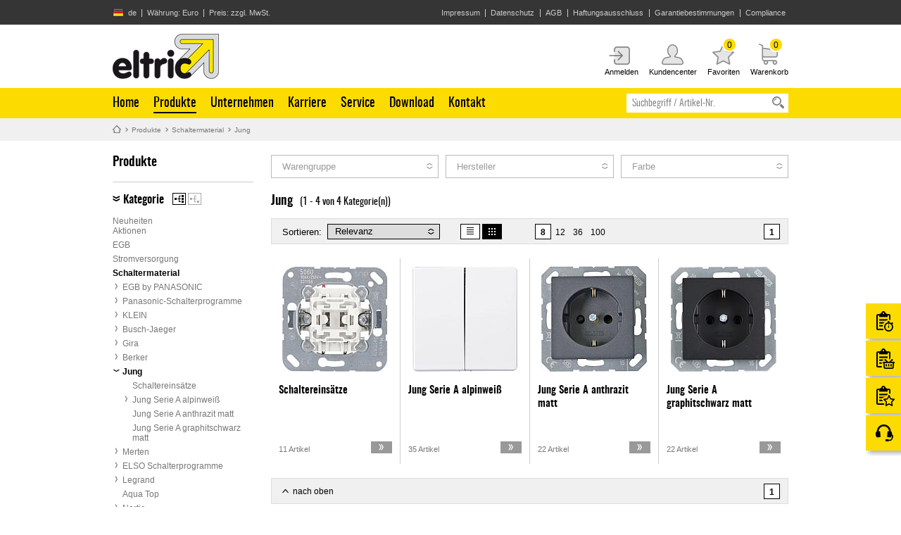

--- FILE ---
content_type: text/html
request_url: https://www.eltric.com/de/de/Produkte/p-style-text-align-left-Schaltermaterial-p/pid.116.118/agid.1085934.1088443/ecm.ag/Jung.html
body_size: 11862
content:
<!DOCTYPE html>
<html lang="de-DE" xml:lang="de-DE">
 <head>
  
  <meta http-equiv="content-type" content="text/html; charset=utf-8" />
  <meta name="generator" content="XS-iMIPS - XS-Solutions GmbH - http://www.xs-solutions.de" />
  
  <meta name="author" content="eltric K. Heckel GmbH - Elektro-Fachversandgroßhandel" />
  <meta name="publisher" content="eltric K. Heckel GmbH - Elektro-Fachversandgroßhandel" />
  <meta name="copyright" content="eltric K. Heckel GmbH - Elektro-Fachversandgroßhandel" />
  <meta name="keywords" content="Jung, Schaltermaterial" />
  <meta name="description" content="Elektro-Fachversandgroßhandel für Installateure und Händler - Elektrotechnik online kaufen - über 17.000 Produkte - Schnelle und zuverlässige Lieferung" />
  <meta name="robots" content="index,follow,noodp" />
  <meta name="googlebot" content="index,follow,noodp" />
  
  <title>eltric - Jung</title>
  
  <link rel="stylesheet" type="text/css" href="/stylesheets/contentcustom.css?v=1.0.1226" media="all" />
  <link rel="stylesheet" type="text/css" href="/stylesheets/slider.css?v=1.1.38" media="all" />
  <style type="text/css" media="all"><!--
body.MailBody{font-family:helvetica,arial,verdana,sans-serif;color:#000;font-size:12px;margin:0;padding:0;background-color:#f2f2f2;background-image:none}
.MailBody p{margin:0;padding:0}
.MailBody table{margin:0;padding:0}
.MailBody td{font-family:helvetica,arial,verdana,sans-serif;font-size:12px}
.MailBody ul,.MailBody li{font-family:helvetica,arial,verdana,sans-serif;margin:0;padding:0}
.MailBody form{margin:0;padding:0}
.MailBody h1,.MailBody h2,.MailBody h3,.MailBody h4,.MailBody h5,.MailBody h6{margin:0;padding:0;font-weight:normal}
@font-face{font-family:'oswaldlight';src:url('https://www.eltric.com/stylesheets/fonts/oswald-light-webfont.eot');src:url('https://www.eltric.com/stylesheets/fonts/oswald-light-webfont.eot?#iefix') format('embedded-opentype'),url('https://www.eltric.com/stylesheets/fonts/oswald-light-webfont.woff2') format('woff2'),url('https://www.eltric.com/stylesheets/fonts/oswald-light-webfont.woff') format('woff'),url('https://www.eltric.com/stylesheets/fonts/oswald-light-webfont.ttf') format('truetype'),url('https://www.eltric.com/stylesheets/fonts/oswald-light-webfont.svg#oswaldlight') format('svg');font-weight:normal;font-style:normal}
@font-face{font-family:'oswaldregular';src:url('https://www.eltric.com/stylesheets/fonts/oswald-regular-webfont.eot');src:url('https://www.eltric.com/stylesheets/fonts/oswald-regular-webfont.eot?#iefix') format('embedded-opentype'),url('https://www.eltric.com/stylesheets/fonts/oswald-regular-webfont.woff2') format('woff2'),url('https://www.eltric.com/stylesheets/fonts/oswald-regular-webfont.woff') format('woff'),url('https://www.eltric.com/stylesheets/fonts/oswald-regular-webfont.ttf') format('truetype'),url('https://www.eltric.com/stylesheets/fonts/oswald-regular-webfont.svg#oswaldregular') format('svg');font-weight:normal;font-style:normal}
@font-face{font-family:'oswaldmedium';src:url('https://www.eltric.com/stylesheets/fonts/oswald-medium-webfont.eot');src:url('https://www.eltric.com/stylesheets/fonts/oswald-medium-webfont.eot?#iefix') format('embedded-opentype'),url('https://www.eltric.com/stylesheets/fonts/oswald-medium-webfont.woff2') format('woff2'),url('https://www.eltric.com/stylesheets/fonts/oswald-medium-webfont.woff') format('woff'),url('https://www.eltric.com/stylesheets/fonts/oswald-medium-webfont.ttf') format('truetype'),url('https://www.eltric.com/stylesheets/fonts/oswald-medium-webfont.svg#oswaldmedium') format('svg');font-weight:normal;font-style:normal}
@font-face{font-family:'oswaldbold';src:url('https://www.eltric.com/stylesheets/fonts/oswald-bold-webfont.eot');src:url('https://www.eltric.com/stylesheets/fonts/oswald-bold-webfont.eot?#iefix') format('embedded-opentype'),url('https://www.eltric.com/stylesheets/fonts/oswald-bold-webfont.woff2') format('woff2'),url('https://www.eltric.com/stylesheets/fonts/oswald-bold-webfont.woff') format('woff'),url('https://www.eltric.com/stylesheets/fonts/oswald-bold-webfont.ttf') format('truetype'),url('https://www.eltric.com/stylesheets/fonts/oswald-bold-webfont.svg#oswaldbold') format('svg');font-weight:normal;font-style:normal}
.MailBody a{text-decoration:none;color:#888}
.MailBody a:hover{text-decoration:none;color:#000}
.MailTextBold{font-weight:bold}
.MailColorBlack{color:#000}
.MailColorGrey{color:#888}
.MailHeadlineBig{font-size:19px;line-height:24px}
.MailHeadlineBigBold{font-size:19px;font-weight:bold;line-height:24px}
.MailHeadlineMedium{font-size:14px;line-height:18px}
.MailHeadlineMediumBold{font-size:14px;font-weight:bold;line-height:18px}
.MailHeadlineSmall{line-height:16px}
.MailHeadlineSmallBold{font-weight:bold;line-height:16px}
.MailHeadlineBig.FontOswLight,.MailHeadlineBigBold.FontOswLight{font-family:'oswaldlight',helvetica,arial,verdana,sans-serif;font-weight:normal}
.MailHeadlineBig.FontOswMedium,.MailHeadlineBigBold.FontOswMedium{font-family:'oswaldmedium',helvetica,arial,verdana,sans-serif;font-weight:normal}
.MailHeadlineBig.FontOswRegular,.MailHeadlineBigBold.FontOswRegular{font-family:'oswaldregular',helvetica,arial,verdana,sans-serif;font-weight:normal}
.MailHeadlineBig.FontOswBold,.MailHeadlineBigBold.FontOswBold{font-family:'oswaldbold',helvetica,arial,verdana,sans-serif;font-weight:normal}
.MailHeadlineMedium.FontOswLight,.MailHeadlineMediumBold.FontOswLight{font-family:'oswaldlight',helvetica,arial,verdana,sans-serif;font-weight:normal;font-size:15px}
.MailHeadlineMedium.FontOswMedium,.MailHeadlineMediumBold.FontOswMedium{font-family:'oswaldmedium',helvetica,arial,verdana,sans-serif;font-weight:normal;font-size:15px}
.MailHeadlineMedium.FontOswRegular,.MailHeadlineMediumBold.FontOswRegular{font-family:'oswaldregular',helvetica,arial,verdana,sans-serif;font-weight:normal;font-size:15px}
.MailHeadlineMedium.FontOswBold,.MailHeadlineMediumBold.FontOswBold{font-family:'oswaldbold',helvetica,arial,verdana,sans-serif;font-weight:normal;font-size:15px}
.MailHeadlineSmall.FontOswLight,.MailHeadlineSmallBold.FontOswLight{font-family:'oswaldlight',helvetica,arial,verdana,sans-serif;font-weight:normal;font-size:13px}
.MailHeadlineSmall.FontOswMedium,.MailHeadlineSmallBold.FontOswMedium{font-family:'oswaldmedium',helvetica,arial,verdana,sans-serif;font-weight:normal;font-size:13px}
.MailHeadlineSmall.FontOswRegular,.MailHeadlineSmallBold.FontOswRegular{font-family:'oswaldregular',helvetica,arial,verdana,sans-serif;font-weight:normal;font-size:13px}
.MailHeadlineSmall.FontOswBold,.MailHeadlineSmallBold.FontOswBold{font-family:'oswaldbold',helvetica,arial,verdana,sans-serif;font-weight:normal;font-size:13px}
.MailTextBig{font-size:15px;line-height:20px}
.MailTextBigBold{font-size:15px;font-weight:bold;line-height:20px}
.MailTextMedium{line-height:17px}
.MailTextMediumBold{font-weight:bold;line-height:17px}
.MailTextSmall{font-size:10px;line-height:15px}
.MailTextSmallBold{font-size:10px;font-weight:bold;line-height:15px}
.MailSpacerMedium{height:15px}
.MailOuterTableCell{padding:20px 20px 20px 20px;background-color:#fff}
.MailOuterTableCell2{background-color:#fff;border-left:1px solid #ccc;border-right:1px solid #ccc;border-bottom:1px solid #ccc}
.MailMainHeadline{display:block;background-color:#fcdb00;padding:5px 35px 6px 12px}
a .MailMainHeadline{background-image:url(https://www.eltric.com/xs_db/bild_db/website_mailing/eltric/_css/www/20/mail_link_headline_arrow.gif);background-repeat:no-repeat;background-position:center right}
.MailHeaderTableCell{width:585px}
.MailLinkOpenBrowserTableCell{width:627px;padding:10px 0 10px 0}
a.MailLinkOpenBrowser{text-decoration:none;color:#aaa}
a:hover.MailLinkOpenBrowser{text-decoration:none;color:#888}
.MailHeaderMainNaviTable .InnerLogoTable .c1{padding-bottom:6px}
.MailHeaderMainNaviTable .InnerLogoTable .c2{padding-bottom:5px}
.MailHeaderMainNaviTable .HeaderMailingNo{display:inline-block;font-family:'oswaldregular',helvetica,arial,verdana,sans-serif}
.MailHeaderMainNaviTable .HeaderMailingNo .Month{font-size:20px;line-height:20px}
.MailHeaderMainNaviTable .HeaderMailingNo .Year{font-size:14px;line-height:14px}
.MailHeaderMainNaviTable .InnerMainNaviTable{margin-bottom:15px !important}
.MailHeaderMainNaviTable .InnerMainNaviTable .c1{background-color:#fcdb00;padding:8px 15px 7px 15px}
.MailHeaderMainNaviTable .InnerMainNaviTable .MainNaviLink{display:inline-block;line-height:18px;font-size:15px;color:#000;border-bottom:1px solid transparent;margin-right:10px;font-family:'oswaldregular',helvetica,arial,verdana,sans-serif}
.MailHeaderMainNaviTable .InnerMainNaviTable .MainNaviLink:hover{border-bottom:1px solid #000;color:#000;cursor:pointer}
.MailGeneralTable{width:585px}
.MailFooterContactAdressTableCell{width:555px;padding:15px 15px 15px 15px;text-align:center;border-top:1px solid #ccc}
.MailFooterContactPhoneTable{width:585px}
.MailFooterContactPhoneTableCellLeft{padding:0 30px 15px 15px}
.MailFooterContactPhoneTableCellRight{padding:0 15px 15px 30px}
.MailFooterContactPhoneTableNationalCellLeft{padding:0 10px 0 0}
.MailFooterContactPhoneTableInterNationalCellLeft{padding:0 10px 0 0}
td.MailFooterContactPhoneTableNationalFreecallCell{width:555px;padding:0 15px 15px 15px;font-size:9px;text-align:center}
.MailFooterPriceInfoTableCell{width:555px;padding:15px 15px 15px 15px;text-align:center;border-top:1px solid #ccc}
.MailFooterAGBTableCell{width:555px;padding:15px 15px 15px 15px;text-align:center;border-top:1px solid #ccc}
.MailFooterNoNewsletterTableCell{width:555px;padding:15px 15px 15px 15px;text-align:center;border-top:1px solid #ccc}
.MailFooterBottomTableCell{width:585px;padding:15px 0 0 0;text-align:left}
.MailFooterTextAboTable{margin-bottom:15px !important}
.MailFooterTextAboCell{background-color:#eee;padding:15px 15px 15px 15px}
.MailFooterPictoListCell{background-color:#353535;padding-top:15px;padding-bottom:15px}
.InnerPictoTable .c1,.InnerPictoTable .c2,.InnerPictoTable .c3,.InnerPictoTable .c4,.InnerPictoTable .c5{border-left:1px solid #666;padding:0 10px 0 10px}
.InnerPictoTable .c1{border-left:0}
.InnerPictoTable .PictoLink{display:block}
.InnerPictoTable .PictoLink:hover{cursor:pointer}
.InnerPictoTable .PictoLink .PictoText{display:block;color:#fff;padding-top:0;font-family:'oswaldregular',helvetica,arial,verdana,sans-serif}
.InnerPictoTable .PictoLink:hover .PictoText{color:#fff}
.MailFooterLinkListTable{margin-bottom:20px !important}
.MailFooterLinkListCell{background-color:#555;padding-top:15px;padding-bottom:15px}
.InnerLinkListTable .c1{padding:0 7px 0 15px}
.InnerLinkListTable .c2{padding:0 7px 0 7px}
.InnerLinkListTable .c3{padding:0 15px 0 7px}
.InnerLinkListTable .LinkListHeadline{display:inline-block;color:#fff;padding-bottom:6px;font-size:15px;line-height:19px;font-family:'oswaldmedium',helvetica,arial,verdana,sans-serif}
.InnerLinkListTable .LinkListLink{display:inline-block;text-decoration:none;color:#aaa;font-size:12px;line-height:17px;font-family:'oswaldregular',helvetica,arial,verdana,sans-serif;background-image:url(https://www.eltric.com/xs_db/bild_db/website_mailing/eltric/_css/www/20/mail_link_list_arrow.gif);background-repeat:no-repeat;background-position:0 0;padding-left:10px}
.InnerLinkListTable .LinkListLink:hover{text-decoration:none;color:#fff;cursor:pointer}
.MailFooterSocialIconsCell{padding-bottom:7px}
.MailFooterSocialIconsCell a{display:inline-block;padding:0;margin-right:4px}
.MailFooterBottomText{color:#888}
.MailFooterBottomText a{color:#888}
.MailFooterBottomText a:hover{color:#000}
a.MailFooerLink{text-decoration:none;color:red}
a:hover.MailFooerLink{text-decoration:none;color:#000}
.GeneradedWithStyle{color:#bbb;font-size:11px}
img.MailPicScale555x555{width:555px;height:555px}
img.MailPicScale555xAuto{width:555px;height:auto}
img.MailPicScale278x278{width:278px;height:278px}
img.MailPicScale278xAuto{width:278px;height:auto}
img.MailPicScale270x270{width:270px;height:270px}
img.MailPicScale270xAuto{width:270px;height:auto}
img.MailPicScale262x262{width:262px;height:262px}
img.MailPicScale262xAuto{width:262px;height:auto}
img.MailPicScale175x175{width:175px;height:175px}
img.MailPicScale175xAuto{width:175px;height:auto}
img.MailPicScale165x165{width:165px;height:165px}
img.MailPicScale165xAuto{width:165px;height:auto}
img.MailPicScale127x127{width:127px;height:127px}
img.MailPicScale127xAuto{width:127px;height:auto}
img.MailPicScale116x116{width:116px;height:116px}
img.MailPicScale116xAuto{width:116px;height:auto}
.MailLinkWebsiteTableCellLeft{padding:0}
.MailLinkWebsiteTableCellRight{padding:0 0 6px 4px}
.MailLinkWebsiteTableCellRight .FontBold,.MailLinkWebsite2TableCellLeft .FontBold{font-weight:bold}
.MailLinkWebsiteTableCellRight a .FontOswLight,.MailLinkWebsite2TableCellLeft a .FontOswLight{font-family:'oswaldlight',helvetica,arial,verdana,sans-serif;font-weight:normal}
.MailLinkWebsiteTableCellRight a .FontOswRegular,.MailLinkWebsite2TableCellLeft a .FontOswRegular{font-family:'oswaldregular',helvetica,arial,verdana,sans-serif;font-weight:normal}
.MailLinkWebsiteTableCellRight a .FontOswMedium,.MailLinkWebsite2TableCellLeft a .FontOswMedium{font-family:'oswaldmedium',helvetica,arial,verdana,sans-serif;font-weight:normal}
.MailLinkWebsiteTableCellRight a .FontOswBold,.MailLinkWebsite2TableCellLeft a .FontOswBold{font-family:'oswaldbold',helvetica,arial,verdana,sans-serif;font-weight:normal}
a.MailLinkWebsite{text-decoration:none;color:#888}
a:hover.MailLinkWebsite{text-decoration:none;color:#000}
.MailLinkWebsite2TableCellLeft{padding:0 4px 3px 0}
.MailLinkWebsite2TableCellRight{padding:0}
a.MailLinkWebsite2{text-decoration:none;color:#888}
a:hover.MailLinkWebsite2{text-decoration:none;color:#000}
.MailSaleButtonTableCellLeft{background-color:#fcdb00;padding:0 7px 0 7px;color:#000;line-height:10px}
.MailSaleButtonTableCellRight{background-color:#fcdb00;padding:0 7px 0 0;color:#000}
.MailSaleButtonText{font-weight:bold;font-size:22px}
.MailOldPriceText{font-size:17px;color:#888}
.MailOldPricePrice{text-decoration:line-through;font-size:18px;color:#888}
.MailNewPrice{font-size:20px;color:#000;font-weight:bold}
.MailGridColCell_x_First{width:555px;padding:0 15px 0 15px;border-top:1px solid #ccc}
.MailGridColCell_x{width:555px;padding:0 15px 0 15px}
.MailGridColCell_x-x_Left_First{width:262px;padding:0 15px 0 15px;border-right:1px solid #ccc;border-top:1px solid #ccc}
.MailGridColCell_x-x_Right_First{width:262px;padding:0 15px 0 15px;border-top:1px solid #ccc}
.MailGridColCell_x-x_Left{width:262px;padding:0 15px 0 15px;border-right:1px solid #ccc}
.MailGridColCell_x-x_Right{width:262px;padding:0 15px 0 15px}
.MailGridColCell_x-x-x_Left_First{width:165px;padding:0 14px 0 15px;border-right:1px solid #ccc;border-top:1px solid #ccc}
.MailGridColCell_x-x-x_Middle_First{width:165px;padding:0 15px 0 15px;border-top:1px solid #ccc}
.MailGridColCell_x-x-x_Right_First{width:165px;padding:0 15px 0 14px;border-left:1px solid #ccc;border-top:1px solid #ccc}
.MailGridColCell_x-x-x_Left{width:165px;padding:0 14px 0 15px;border-right:1px solid #ccc}
.MailGridColCell_x-x-x_Middle{width:165px;padding:0 15px 0 15px}
.MailGridColCell_x-x-x_Right{width:165px;padding:0 15px 0 14px;border-left:1px solid #ccc}
.MailGridColCell_x-x-x-x_Left_First{width:116px;padding:0 15px 0 15px;border-top:1px solid #ccc}
.MailGridColCell_x-x-x-x_Middle1_First{width:116px;padding:0 15px 0 14px;border-top:1px solid #ccc;border-left:1px solid #ccc}
.MailGridColCell_x-x-x-x_Middle2_First{width:116px;padding:0 15px 0 14px;border-top:1px solid #ccc;border-left:1px solid #ccc}
.MailGridColCell_x-x-x-x_Right_First{width:116px;padding:0 15px 0 15px;border-top:1px solid #ccc;border-left:1px solid #ccc}
.MailGridColCell_x-x-x-x_Left{width:116px;padding:0 15px 0 15px}
.MailGridColCell_x-x-x-x_Middle1{width:116px;padding:0 15px 0 14px;border-left:1px solid #ccc}
.MailGridColCell_x-x-x-x_Middle2{width:116px;padding:0 15px 0 14px;border-left:1px solid #ccc}
.MailGridColCell_x-x-x-x_Right{width:116px;padding:0 15px 0 15px;border-left:1px solid #ccc}
.MailGridColCell_x-x_noBorder_Left_First{width:270px;padding:0 8px 0 15px;border-top:1px solid #ccc}
.MailGridColCell_x-x_noBorder_Right_First{width:270px;padding:0 15px 0 7px;border-top:1px solid #ccc}
.MailGridColCell_x-x_noBorder_Left{width:270px;padding:0 8px 0 15px}
.MailGridColCell_x-x_noBorder_Right{width:270px;padding:0 15px 0 7px}
.MailGridColCell_x-x_noBorder2_Left_First{width:278px;padding:0 0 0 15px;border-top:1px solid #ccc}
.MailGridColCell_x-x_noBorder2_Right_First{width:262px;padding:0 15px 0 15px;border-top:1px solid #ccc}
.MailGridColCell_x-x_noBorder2_Left{width:278px;padding:0 0 0 15px}
.MailGridColCell_x-x_noBorder2_Right{width:262px;padding:0 15px 0 15px}
.MailGridColCell_x-x_noBorder3_Left_First{width:262px;padding:0 15px 0 15px;border-top:1px solid #ccc}
.MailGridColCell_x-x_noBorder3_Right_First{width:278px;padding:0 15px 0 0;border-top:1px solid #ccc}
.MailGridColCell_x-x_noBorder3_Left{width:262px;padding:0 15px 0 15px}
.MailGridColCell_x-x_noBorder3_Right{width:278px;padding:0 15px 0 0}
.MailGridColCell_x-x-x_noBorder_Left_First{width:175px;padding:0 8px 0 15px;border-top:1px solid #ccc}
.MailGridColCell_x-x-x_noBorder_Middle_First{width:175px;padding:0 7px 0 7px;border-top:1px solid #ccc}
.MailGridColCell_x-x-x_noBorder_Right_First{width:175px;padding:0 15px 0 8px;border-top:1px solid #ccc}
.MailGridColCell_x-x-x_noBorder_Left{width:175px;padding:0 8px 0 15px}
.MailGridColCell_x-x-x_noBorder_Middle{width:175px;padding:0 7px 0 7px}
.MailGridColCell_x-x-x_noBorder_Right{width:175px;padding:0 15px 0 8px}
.MailGridColCell_x-x-x-x_noBorder_Left_First{width:127px;padding:0 8px 0 15px;border-top:1px solid #ccc}
.MailGridColCell_x-x-x-x_noBorder_Middle1_First{width:127px;padding:0 7px 0 8px;border-top:1px solid #ccc}
.MailGridColCell_x-x-x-x_noBorder_Middle2_First{width:127px;padding:0 8px 0 8px;border-top:1px solid #ccc}
.MailGridColCell_x-x-x-x_noBorder_Right_First{width:127px;padding:0 15px 0 8px;border-top:1px solid #ccc}
.MailGridColCell_x-x-x-x_noBorder_Left{width:127px;padding:0 8px 0 15px}
.MailGridColCell_x-x-x-x_noBorder_Middle1{width:127px;padding:0 7px 0 8px}
.MailGridColCell_x-x-x-x_noBorder_Middle2{width:127px;padding:0 8px 0 8px}
.MailGridColCell_x-x-x-x_noBorder_Right{width:127px;padding:0 15px 0 8px}
--></style>

  <script type="text/javascript" charset="utf-8" src="/de/stylesheets/xsemips/xsemips.js"></script>
  <script type="text/javascript" charset="utf-8" src="/javascripts/3DViewer.js?v=1.1.1"></script>
  <script type="text/javascript" charset="utf-8" src="/javascripts/jwplayer.js?v=1.1.4"></script>
  <script type="text/javascript" charset="utf-8" src="/javascripts/jquery-1.12.js?v=1.1.5"></script>
  <script type="text/javascript" charset="utf-8" src="/javascripts/jquery-ui-1.11.4.js?v=1.1.4"></script>
  <script type="text/javascript" charset="utf-8" src="/javascripts/main.js?v=1.1.98"></script>
  <script type="text/javascript" charset="utf-8" src="/javascripts/vAlgin.js?v=1.1.4"></script>
  <script type="text/javascript" charset="utf-8" src="/javascripts/XSSlideShow.js?v=1.1.5"></script>
  <script type="text/javascript" charset="utf-8" src="/javascripts/jScrollPane.js?v=1.1.4"></script>
  <script type="text/javascript" charset="utf-8" src="/javascripts/jmousewheel.js?v=1.1.4"></script>
  <script type="text/javascript" charset="utf-8" src="/javascripts/FancyBox.js?v=1.1.4"></script>
  <script type="text/javascript" charset="utf-8" src="/javascripts/slider.js?v=1.1.11"></script>
  <script type="text/javascript" charset="utf-8" src="/javascripts/XSTableFilter.js?v=1.1.21"></script>
  <script type="text/javascript" charset="utf-8" src="/javascripts/XSSearchFilter.js?v=1.0.1"></script>
  <script type="text/javascript" charset="utf-8" src="/javascripts/imgcaption.js?v=1.1.5"></script>
  <script type="text/javascript" charset="utf-8" src="/javascripts/Fallr.js?v=1.1.4"></script>
  <script type="text/javascript" charset="utf-8" src="/javascripts/advertisement.js?v=1.0.3"></script>
  
  <script src="/WebObjects/Frameworks/Ajax.framework/WebServerResources/prototype.js"></script>
<script src="/WebObjects/Frameworks/Ajax.framework/WebServerResources/effects.js"></script>
<script src="/WebObjects/Frameworks/Ajax.framework/WebServerResources/wonder.js"></script>
</head>
<body class="WebBody"><a name="TopOfPage"></a><div class="MainElement"><div class="MainElementHeader"><div class="HeaderElementHelpNavi"><div class="HeaderElementHelpNaviWidth GroupClear"><div class="LangCurrTaxWidth"><div class="LanguageSwitchBox"><dl class="LinkDropDown"><dt><a href="#"><span class="country DE">DE</span><span class="del">/</span><span class="language de">de</span></a></dt><dd><div class="LinkDropDownArrow"></div><ul><li class="DE de">
		<a href="/de/de/Produkte/p-style-text-align-left-Schaltermaterial-p/pid.116.118/agid.1085934.1088443/ecm.ag/Jung.html"><span class="country DE">Deutschland</span><span class="del"> - </span><span class="language de">Deutsch</span></a></li></ul></dd></dl></div><div class="CurrencySwitchBox"><dl class="LinkDropDown"><dt><a href="#">Währung: Euro</a></dt><dd><div class="LinkDropDownArrow"></div><ul><li><a href="#">Euro (€)</a></li></ul></dd></dl></div><div class="TaxesSwitchBox"><dl class="LinkDropDown"><dt><a href="#">Preis:&nbsp;<span>zzgl. MwSt.</span></a></dt><dd><div class="LinkDropDownArrow"></div><ul><li><a class="selected" href="/App/WebObjects/XSeMIPS.woa/wo/0.0.6.1.1.0.0.0.0.0.1.0.0.0.1.0.0.0.0.0.0.0.GSC0.0.0.0.0.4.0.0.0.GSC3.0.0.0.0.0.0.1.0.0.0.0.0.0.0.GSC1.0.1.0.0.0.0.0.0.0.GSC3.0.0.0.0.0.0.1.0.0.0.1.0.0.0.GSC3.0.0.0.0.0.0.1.0.0.0.0.0.0.0.GSC3.0.0.0.0.0.0.1.0.0.0.0.0.0.0.GSC3.0.0.0.0.0.0.1.0.0.0.2.0.0.0.GSC1.0.1.0.0.0.0.0.0.0.GSC3.0.0.0.0.0.0.1.0.0.0.0.0.0.0.GSC5.0.0.0.0.0.0.0.1.0.0.0.1.0.0.0.GSC5.0.0.0.0.0.0.0.1.0.0.0.1.0.0.0.GSC5.0.0.0.0.0.0.0.1.0.0.0.0.0.0.0.GSC5.0.0.0.0.0.0.0.1.0.0.0.0.0.0.0.GSC8.0.0.0.0.0.0.1.0">zzgl. Mehrwertsteuer</a></li><li><a href="/App/WebObjects/XSeMIPS.woa/wo/0.0.6.1.1.0.0.0.0.0.1.0.0.0.1.0.0.0.0.0.0.0.GSC0.0.0.0.0.4.0.0.0.GSC3.0.0.0.0.0.0.1.0.0.0.0.0.0.0.GSC1.0.1.0.0.0.0.0.0.0.GSC3.0.0.0.0.0.0.1.0.0.0.1.0.0.0.GSC3.0.0.0.0.0.0.1.0.0.0.0.0.0.0.GSC3.0.0.0.0.0.0.1.0.0.0.0.0.0.0.GSC3.0.0.0.0.0.0.1.0.0.0.2.0.0.0.GSC1.0.1.0.0.0.0.0.0.0.GSC3.0.0.0.0.0.0.1.0.0.0.0.0.0.0.GSC5.0.0.0.0.0.0.0.1.0.0.0.1.0.0.0.GSC5.0.0.0.0.0.0.0.1.0.0.0.1.0.0.0.GSC5.0.0.0.0.0.0.0.1.0.0.0.1.0.0.0.GSC5.0.0.0.0.0.0.0.1.0.0.0.0.0.0.0.GSC8.0.0.0.0.0.0.1.0">inkl. Mehrwertsteuer</a></li></ul></dd></dl></div></div><div class="HelpNavi"><div class="HelpNavigation">
<ul class="navLevel1">
<li class="unselected"><a title="Impressum" href="/de/de/Rechtliches/pid.116.143.168/Impressum.html">Impressum</a></li>
<li class="unselected"><a title="Datenschutz" href="/de/de/Rechtliches/pid.116.143.169/Datenschutz.html">Datenschutz</a></li>
<li class="unselected"><a title="AGB" href="/de/de/Rechtliches/pid.116.143.172/AGB.html">AGB</a></li>
<li class="unselected"><a title="Haftungsausschluss" href="/de/de/Rechtliches/pid.116.143.170/Haftungsausschluss.html">Haftungsausschluss</a></li>
<li class="unselected"><a title="Garantiebestimmungen" href="/de/de/Rechtliches/pid.116.143.2122/Garantiebestimmungen.html">Garantiebestimmungen</a></li>
<li class="unselected"><a title="Compliance" href="/de/de/Rechtliches/pid.116.143.3784/Compliance.html">Compliance</a></li>
</ul></div></div></div></div><div class="HeaderElementCompany"><div class="HeaderElementCompanyWidth GroupClear"><div class="HeaderLogo"><a title="Home" href="/de/de/pid.116.117/Home.html"></a></div><div  id="FuncUpdCont" class="Functions" data-updateUrl="/App/WebObjects/XSeMIPS.woa/ajax/0.0.6.1.1.0.0.0.0.0.1.0.0.0.1.0.0.0.0.0.0.0.GSC0.0.0.0.0.4.0.0.0.GSC3.0.0.0.0.0.0.1.0.0.0.0.0.0.0.GSC1.0.1.0.0.0.0.0.0.0.GSC3.0.0.0.0.0.0.1.0.0.0.2.0.0.0.GSC3.0.0.0.0.0.0.1.0.0.0.0.0.0.0.GSC3.0.0.0.0.0.0.1.0.0.0.1.0.0.0.GSC1.0.1.0.0.0.0.0.0.0.GSC12.0.0.0.1.0"><div class="FunctionLinkBox"><a title="Anmelden" href="/de/de/Anmelden-Abmelden/pid.116.1396.1397/Anmelden.html"><div class="FunctionOuterBox FunctionLogin"><div class="Graphic"></div><div class="Text">Anmelden</div></div></a></div><div class="FunctionLinkBox"><a title="Kundencenter" href="/de/de/pid.116.1167/Kundencenter.html"><div class="FunctionOuterBox FunctionCustomerCenter"><div class="Graphic"></div><div class="Text">Kundencenter</div></div></a></div><div class="FunctionLinkBox"><div  id="FavListSmalUpdCont" data-updateUrl="/App/WebObjects/XSeMIPS.woa/ajax/0.0.6.1.1.0.0.0.0.0.1.0.0.0.1.0.0.0.0.0.0.0.GSC0.0.0.0.0.4.0.0.0.GSC3.0.0.0.0.0.0.1.0.0.0.0.0.0.0.GSC1.0.1.0.0.0.0.0.0.0.GSC3.0.0.0.0.0.0.1.0.0.0.2.0.0.0.GSC3.0.0.0.0.0.0.1.0.0.0.0.0.0.0.GSC3.0.0.0.0.0.0.1.0.0.0.1.0.0.0.GSC1.0.1.0.0.0.0.0.0.0.GSC12.0.0.0.1.0.0.0.0.0.4.0.0.0.GSC10.0.0.0.0.0.0.0.0.GSC3.0.0.0.0.0.0.1.0.0.0.0.0.0.0.GSC12.0.0.0.1.0"><a title="Favoritenliste" href="/de/de/pid.116.1424/Favoritenliste.html"><div class="FunctionOuterBox FunctionFavorite"><div class="Graphic"><span class="Count">0</span>
</div><div class="Text">Favoriten</div></div></a><div id="FavListSmall" class="FunctionFadingBox HeadFavList"><div class="HeadOverBox"><div class="HeadOverBoxArrow"></div>Um die Funktionen der Favoritenliste nutzen zu können, müssen Sie sich vorher anmelden. </div></div><script type="text/javascript">
headerInitSmallFavList();
initSmallFavList();

</script>
</div><script>AUC.register('FavListSmalUpdCont');</script></div><div class="FunctionLinkBox"><div  id="ShoppingbasketSmallUpdCont" data-updateUrl="/App/WebObjects/XSeMIPS.woa/ajax/0.0.6.1.1.0.0.0.0.0.1.0.0.0.1.0.0.0.0.0.0.0.GSC0.0.0.0.0.4.0.0.0.GSC3.0.0.0.0.0.0.1.0.0.0.0.0.0.0.GSC1.0.1.0.0.0.0.0.0.0.GSC3.0.0.0.0.0.0.1.0.0.0.2.0.0.0.GSC3.0.0.0.0.0.0.1.0.0.0.0.0.0.0.GSC3.0.0.0.0.0.0.1.0.0.0.1.0.0.0.GSC1.0.1.0.0.0.0.0.0.0.GSC12.0.0.0.1.0.0.0.0.0.5.0.0.0.GSC10.0.0.0.0.0.0.0.0.GSC3.0.0.0.0.0.0.1.0.0.0.0.0.0.0.GSC12.0.0.0.1.0"><a title="Warenkorb" href="/de/de/pid.116.1425/Warenkorb.html"><div class="FunctionOuterBox FunctionCart"><div class="Graphic"><span class="Count">0</span>
</div><div class="Text">Warenkorb</div></div></a><div id="ShoppingbasketSmall" class="FunctionFadingBox HeadBasket"><div class="HeadOverBox"><div class="HeadOverBoxArrow"></div>Um die Funktionen des Warenkorbs nutzen zu können, müssen Sie sich vorher anmelden.</div></div><script type="text/javascript">
headerInitSmallBasket();
initSmallBasket();

</script>
<script type="text/javascript">
// <![CDATA[

jQuery(document).ready(function($){
   $('#MessageCenter').each(function(x) {
        $.fallr.hide();
	$.fallr.show({
		content : $(this).html(),
		position: 'center',
		icon: 'info',
                height: 'auto',      
                width: '700px'
	});
   });
});
// ]]>
</script>
</div><script>AUC.register('ShoppingbasketSmallUpdCont');</script></div></div><script>AUC.register('FuncUpdCont');</script></div></div><div class="HeaderElementMainNav"><div class="HeaderElementMainNavWidth GroupClear"><div id="mainnavi2">
	<ul>
		<li><div class="level1"><a href="/de/de/pid.116.117/Home.html" title="Home"><span>Home</span></a></div>
		</li>
		<li><div class="level1"><a class="selected" href="/de/de/pid.116.118/Produkte.html" title="Produkte"><span>Produkte</span></a></div>
		</li>
		<li><div class="level1"><a href="/de/de/pid.116.119/Unternehmen.html" title="Unternehmen"><span>Unternehmen</span></a></div>
		</li>
		<li><div class="level1"><a href="/de/de/pid.116.120/Karriere.html" title="Karriere"><span>Karriere</span></a></div>
		</li>
		<li><div class="level1"><a href="/de/de/pid.116.122/Service.html" title="Service"><span>Service</span></a></div>
		</li>
		<li><div class="level1"><a href="/de/de/pid.116.123/Download.html" title="Download"><span>Download</span></a></div>
		</li>
		<li><div class="level1"><a href="/de/de/pid.116.124/Kontakt.html" title="Kontakt"><span>Kontakt</span></a></div>
		</li>
	</ul>
</div><div class="MainSearchField"><form name="[base64]" method="get" autocomplete="on" action="/de/de/pid.116.1219/Suchergebnis.html">
	<table cellspacing="0" width="100%" border="0" cellpadding="0" class="MainSearchFieldTable"><tr>
 <td align="left" valign="middle" class="MainSearchFieldTableCellLeft">
	<input size="20" id="autocomplete" maxlength="200" placeholder="Suchbegriff / Artikel-Nr." class="MainSearchFieldInputField" type="text" name="search_keywords" /></td>
 <td align="right" valign="middle" class="MainSearchFieldTableCellRight"><input class="MainSearchFieldInputButton" type="submit" value=" " /></td></tr>
		</table><input id="autocomplete_tabindex" type="hidden" name="SearchTab" /></form><script type="text/javascript">
/* <![CDATA[ */
jQuery(document).ready(function($) {

	$.widget( "custom.catcomplete", $.ui.autocomplete, {
             _create: function() {
                this._super();
                this.widget().menu( "option", "items", "> :not(.ui-autocomplete-category)" );
             },
              options: { messages: { noResults: "", results: function() { return ""; }}  },
		_renderMenu: function( ul, items ) {
                       ul.addClass('xsui-autocomplete');	                    
                       var self = this,
			currentCategory = "";
			$.each( items, function( index, item ) {
				if ( item.category != currentCategory ) {
					ul.append( "<li class='ui-autocomplete-category'>" + item.category + "</li>" );
					currentCategory = item.category;
				}
				self._renderItemData( ul, item );
			});
		}
	});


	$( "#autocomplete" ).catcomplete({
		source: function( request, response ) {
			$.ajax({
				url: "/App/WebObjects/XSeMIPS.woa/4/wa/ECSearch/suggestionJSON",
				dataType: "json",
				data: {
					term: request.term,
					source: "ATKS:Artikel:10,AGKS:Familien/Kategorien:10,DocKS:Dokumente:5,PKS:Website:5" 
                                },
				success: function( data ) {
					response( $.map( data, function( item ) {
						return {
							label: item.label,
							value: item.label,
							category: item.category,
							categoryindex: item.categoryindex > 1 ? item.categoryindex+1 : item.categoryindex
						}
					}));
				}
			});
		},
		minLength: 2,
		open: function() {
		},
		close: function() {
		},
    	       select: function(event, ui) { 
                  $("#autocomplete").val(ui.item.label);
                  $("#autocomplete_tabindex").val(ui.item.categoryindex);
	           this.form.submit(); 	   
	       }

	});
});

/* ]]> */
</script></div></div></div><div class="HeaderElementNaviPath"><div class="HeaderElementNaviPathWidth GroupClear"><div class="HeadNaviPath"><a class="NaviPathHome" title="Home" href="/de/de/pid.116.117/Home.html"></a><ul><li class="first"><a title="Produkte" href="/de/de/pid.116.118/Produkte.html">Produkte</a><ul><li class="other"><a title="Schaltermaterial" href="/de/de/Produkte/pid.116.118/agid.1085934/ecm.ag/Schaltermaterial.html"><p style="text-align: left;">Schaltermaterial</p></a><ul><li class="last"><a title="Jung" href="/de/de/Produkte/p-style-text-align-left-Schaltermaterial-p/pid.116.118/agid.1085934.1088443/ecm.ag/Jung.html"><p style="text-align: center;">Jung</p></a></li></ul></li></ul></li></ul></div></div></div></div><script type="text/javascript">
// <![CDATA[

jQuery(document).ready(function($) {
 var delay=1000, timer;
  $("#mainnavi2 > ul > li").hover(function(){
	 var parentElem = $(this).parent().find("ul");
	 var elem = $(this).find("ul");
  	 delay = $("#mainnavi2 > ul > li ul").is(":visible") ? 0 : 1000;

         timer = setTimeout(function(){
		 parentElem.stop(false, true);
  	 	 elem.show();
         }, delay);

}, 
  function(){
	clearTimeout(timer);
	$(this).find("ul").fadeOut(300);
  });
});
// ]]>
</script>
<div class="ContentElementGridStandard"></div><div class="MainElementContent"><div class="ContentElementGridStandard"> <div class="ContentElementGridStandardWidth GroupClear"><div class="ContentGridStandardLeft"><div class="SubNaviStdFirstBox"><ul><li class="first last"><a title="Produkte" href="/de/de/pid.116.118/Produkte.html">Produkte</a></li></ul></div><div class="OpenCloseFunctionBox2"><a  href="javascript:void(0);" onclick="new Ajax.Request('/App/WebObjects/XSeMIPS.woa/ajax/0.0.6.1.1.0.0.0.0.0.1.0.0.0.1.0.0.0.0.0.0.0.GSC0.0.0.0.0.4.0.0.0.GSC3.0.0.0.0.0.0.1.0.0.0.1.0.0.0.GSC1.0.1.0.0.0.1.0.0.0.GSC3.0.0.0.0.0.0.1.0.0.0.0.0.0.0.GSC3.0.0.0.0.0.0.1.0.0.0.1.0.0.0.GSC3.0.0.0.0.0.0.1.0.0.0.0.0.0.0.GSC1.0.1.0.0.0.0.0.0.0.GSC3.0.0.0.0.0.0.1.0.0.0.1.0.0.0.GSC3.0.0.0.0.0.0.1.0.0.0.0.0.0.0.GSC8.0.0.0.0.0.1.0', {asynchronous:true, method:'get', evalScripts:true})" class="OpenCloseFunctionHeadline2 ToggleAction selected">Kategorie</a><a class="NavListTypeNorm selected" title="normale Navigation" href="/App/WebObjects/XSeMIPS.woa/wo/0.0.6.1.1.0.0.0.0.0.1.0.0.0.1.0.0.0.0.0.0.0.GSC0.0.0.0.0.4.0.0.0.GSC3.0.0.0.0.0.0.1.0.0.0.1.0.0.0.GSC1.0.1.0.0.0.1.0.0.0.GSC3.0.0.0.0.0.0.1.0.0.0.0.0.0.0.GSC3.0.0.0.0.0.0.1.0.0.0.1.0.0.0.GSC3.0.0.0.0.0.0.1.0.0.0.0.0.0.0.GSC1.0.1.0.0.0.0.0.0.0.GSC3.0.0.0.0.0.0.1.0.0.0.1.0.0.0.GSC3.0.0.0.0.0.0.1.0.0.0.1.0.0.0.GSC8.0.0.0.0.0.0.1.0"></a><a class="NavListTypeComp" title="gekürzte Navigation" href="/App/WebObjects/XSeMIPS.woa/wo/0.0.6.1.1.0.0.0.0.0.1.0.0.0.1.0.0.0.0.0.0.0.GSC0.0.0.0.0.4.0.0.0.GSC3.0.0.0.0.0.0.1.0.0.0.1.0.0.0.GSC1.0.1.0.0.0.1.0.0.0.GSC3.0.0.0.0.0.0.1.0.0.0.0.0.0.0.GSC3.0.0.0.0.0.0.1.0.0.0.1.0.0.0.GSC3.0.0.0.0.0.0.1.0.0.0.0.0.0.0.GSC1.0.1.0.0.0.0.0.0.0.GSC3.0.0.0.0.0.0.1.0.0.0.1.0.0.0.GSC3.0.0.0.0.0.0.1.0.0.0.2.0.0.0.GSC8.0.0.0.0.0.0.1.0"></a><div class="SubNaviStdBox ToggleContent">
<ul class="navLevel1">
<li class="unselected closed leaf"><a title="Neuheiten
Aktionen" href="/de/de/Produkte/pid.116.118/agid.1089210/ecm.ag/Neuheiten-Aktionen.html"><p style="text-align: left;">Neuheiten</p>  <p style="text-align: left;">Aktionen</p></a></li>
<li class="unselected closed"><a title="EGB" href="/de/de/Produkte/pid.116.118/agid.1097670/ecm.ag/EGB.html"><p>EGB</p></a></li>
<li class="unselected closed"><a title="Stromversorgung" href="/de/de/Produkte/pid.116.118/agid.1089167/ecm.ag/Stromversorgung.html"><p style="text-align: left;">Stromversorgung</p></a></li>
<li class="selected opened"><a title="Schaltermaterial" href="/de/de/Produkte/pid.116.118/agid.1085934/ecm.ag/Schaltermaterial.html"><p style="text-align: left;">Schaltermaterial</p></a>
<ul class="navLevel2">
<li class="unselected closed"><a title="EGB by PANASONIC" href="/de/de/Produkte/p-style-text-align-left-Schaltermaterial-p/pid.116.118/agid.1085934.1079246/ecm.ag/EGB-by-PANASONIC.html"><p style="text-align: center;">EGB by PANASONIC</p></a></li>
<li class="unselected closed"><a title="Panasonic-Schalterprogramme" href="/de/de/Produkte/p-style-text-align-left-Schaltermaterial-p/pid.116.118/agid.1085934.1093351/ecm.ag/Panasonic-Schalterprogramme.html">Panasonic-Schalterprogramme</a></li>
<li class="unselected closed"><a title="KLEIN" href="/de/de/Produkte/p-style-text-align-left-Schaltermaterial-p/pid.116.118/agid.1085934.1079263/ecm.ag/KLEIN.html"><p style="text-align: center;">KLEIN</p></a></li>
<li class="unselected closed"><a title="Busch-Jaeger" href="/de/de/Produkte/p-style-text-align-left-Schaltermaterial-p/pid.116.118/agid.1085934.1079265/ecm.ag/Busch-Jaeger.html"><p style="text-align: center;">Busch-Jaeger</p></a></li>
<li class="unselected closed"><a title="Gira" href="/de/de/Produkte/p-style-text-align-left-Schaltermaterial-p/pid.116.118/agid.1085934.1088425/ecm.ag/Gira.html"><p style="text-align: center;">Gira</p></a></li>
<li class="unselected closed"><a title="Berker" href="/de/de/Produkte/p-style-text-align-left-Schaltermaterial-p/pid.116.118/agid.1085934.1088389/ecm.ag/Berker.html"><p style="text-align: center;">Berker</p></a></li>
<li class="selected current opened"><a title="Jung" href="/de/de/Produkte/p-style-text-align-left-Schaltermaterial-p/pid.116.118/agid.1085934.1088443/ecm.ag/Jung.html"><p style="text-align: center;">Jung</p></a>
<ul class="navLevel3">
<li class="unselected closed leaf"><a title="Schaltereinsätze" href="/de/de/Produkte/p-style-text-align-left-Schaltermaterial-p/p-style-text-align-center-Jung-p/pid.116.118/agid.1085934.1088443.1088489/ecm.ag/Schaltereins%C3%A4tze.html">Schaltereinsätze</a></li>
<li class="unselected closed"><a title="Jung Serie A alpinweiß" href="/de/de/Produkte/p-style-text-align-left-Schaltermaterial-p/p-style-text-align-center-Jung-p/pid.116.118/agid.1085934.1088443.1088491/ecm.ag/Jung-Serie-A-alpinwei%C3%9F.html">Jung Serie A alpinweiß</a></li>
<li class="unselected closed leaf"><a title="Jung Serie A anthrazit matt" href="/de/de/Produkte/p-style-text-align-left-Schaltermaterial-p/p-style-text-align-center-Jung-p/pid.116.118/agid.1085934.1088443.1094986/ecm.ag/Jung-Serie-A-anthrazit-matt.html">Jung Serie A anthrazit matt</a></li>
<li class="unselected closed leaf"><a title="Jung Serie A graphitschwarz matt" href="/de/de/Produkte/p-style-text-align-left-Schaltermaterial-p/p-style-text-align-center-Jung-p/pid.116.118/agid.1085934.1088443.1094985/ecm.ag/Jung-Serie-A-graphitschwarz-matt.html">Jung Serie A graphitschwarz matt</a></li>
</ul></li>
<li class="unselected closed"><a title="Merten" href="/de/de/Produkte/p-style-text-align-left-Schaltermaterial-p/pid.116.118/agid.1085934.1088528/ecm.ag/Merten.html"><p style="text-align: center;">Merten</p></a></li>
<li class="unselected closed"><a title="ELSO Schalterprogramme" href="/de/de/Produkte/p-style-text-align-left-Schaltermaterial-p/pid.116.118/agid.1085934.1094747/ecm.ag/ELSO-Schalterprogramme.html">ELSO Schalterprogramme</a></li>
<li class="unselected closed"><a title="Legrand" href="/de/de/Produkte/p-style-text-align-left-Schaltermaterial-p/pid.116.118/agid.1085934.1079259/ecm.ag/Legrand.html"><p style="text-align: center;">Legrand</p></a></li>
<li class="unselected closed leaf"><a title="Aqua Top" href="/de/de/Produkte/p-style-text-align-left-Schaltermaterial-p/pid.116.118/agid.1085934.1079262/ecm.ag/Aqua-Top.html"><p style="text-align: center;">Aqua Top</p></a></li>
<li class="unselected closed"><a title="Nortic" href="/de/de/Produkte/p-style-text-align-left-Schaltermaterial-p/pid.116.118/agid.1085934.1079282/ecm.ag/Nortic.html"><p style="text-align: center;">Nortic</p></a></li>
<li class="unselected closed leaf"><a title="Sonstige Schaltgeräte" href="/de/de/Produkte/p-style-text-align-left-Schaltermaterial-p/pid.116.118/agid.1085934.1079286/ecm.ag/Sonstige-Schaltger%C3%A4te.html"><p style="text-align: left;">Sonstige Schaltgeräte</p></a></li>
<li class="unselected closed leaf"><a title="Zubehör" href="/de/de/Produkte/p-style-text-align-left-Schaltermaterial-p/pid.116.118/agid.1085934.1079245/ecm.ag/Zubeh%C3%B6r.html"><p style="text-align: center;">Zubehör</p></a></li>
</ul></li>
<li class="unselected closed"><a title="Installation" href="/de/de/Produkte/pid.116.118/agid.1085935/ecm.ag/Installation.html"><p style="text-align: left;">Installation</p></a></li>
<li class="unselected closed"><a title="Smart Home" href="/de/de/Produkte/pid.116.118/agid.1086028/ecm.ag/Smart-Home.html"><p style="text-align: left;">Smart Home</p></a></li>
<li class="unselected closed"><a title="E-Mobilität" href="/de/de/Produkte/pid.116.118/agid.1086037/ecm.ag/E-Mobilit%C3%A4t.html"><p style="text-align: left;">E-Mobilität</p></a></li>
<li class="unselected closed"><a title="Kommunikations- / Netzwerk- / Video- und Audio-Technik" href="/de/de/Produkte/pid.116.118/agid.1086029/ecm.ag/Kommunikations-Netzwerk-Video-und-Audio-Technik.html"><p style="text-align: left;">Kommunikations- / Netzwerk- / Video- und Audio-Technik</p></a></li>
<li class="unselected closed"><a title="Beleuchtung" href="/de/de/Produkte/pid.116.118/agid.1086034/ecm.ag/Beleuchtung.html"><p style="text-align: left;">Beleuchtung</p></a></li>
<li class="unselected closed"><a title="Sanitär" href="/de/de/Produkte/pid.116.118/agid.1086027/ecm.ag/Sanit%C3%A4r.html"><p style="text-align: left;">Sanitär</p></a></li>
<li class="unselected closed"><a title="Elektrokleingeräte und Zubehör" href="/de/de/Produkte/pid.116.118/agid.1086032/ecm.ag/Elektrokleinger%C3%A4te-und-Zubeh%C3%B6r.html"><p style="text-align: left;">Elektrokleingeräte und Zubehör</p></a></li>
<li class="unselected closed"><a title="Batterien - Ladegeräte - Taschenlampen - Nachtlichter" href="/de/de/Produkte/pid.116.118/agid.1086031/ecm.ag/Batterien-Ladeger%C3%A4te-Taschenlampen-Nachtlichter.html"><p style="text-align: left;">Batterien - Ladegeräte - Taschenlampen - Nachtlichter</p></a></li>
<li class="unselected closed"><a title="Werkzeuge und Zubehör / Bürobedarf" href="/de/de/Produkte/pid.116.118/agid.1086035/ecm.ag/Werkzeuge-und-Zubeh%C3%B6r-B%C3%BCrobedarf.html"><p style="text-align: left;">Werkzeuge und Zubehör / Bürobedarf</p></a></li>
<li class="unselected closed"><a title="Weihnachten" href="/de/de/Produkte/pid.116.118/agid.1077797/ecm.ag/Weihnachten.html"><p style="text-align: left;">Weihnachten</p></a></li>
<li class="unselected closed leaf"><a title="Prospekte
Kataloge" href="/de/de/Produkte/pid.116.118/agid.1082965/ecm.ag/Prospekte-Kataloge.html"><p style="text-align: left;">Prospekte</p>  <p style="text-align: left;">Kataloge</p></a></li>
<li class="unselected closed leaf"><a title="Sale %" href="/de/de/Produkte/pid.116.118/agid.1080973/ecm.ag/Sale.html"><p><span style="color: #ff0000;">Sale %</span></p></a></li>
</ul></div></div></div><div class="ContentGridStandardMiddle"><div  id="MainUpdCont" data-updateUrl="/App/WebObjects/XSeMIPS.woa/ajax/0.0.6.1.1.0.0.0.0.0.1.0.0.0.1.0.0.0.0.0.0.0.GSC0.0.0.0.0.4.0.0.0.GSC3.0.0.0.0.0.0.1.0.0.0.1.0.0.0.GSC1.0.1.0.0.0.1.0.0.0.GSC3.0.0.0.0.0.0.1.0.0.0.0.0.0.0.GSC3.0.0.0.0.0.0.1.0.0.0.1.0.0.0.GSC3.0.0.0.0.0.0.1.0.0.0.1.0.0.0.GSC3.0.0.0.0.0.0.1.0.0.0.0.0.0.0.GSC24.0.0.0.0.0.0.0.0.GSC12.0.0.0.1.0">
    




    




<div id="FilterSearchFieldText">Suche</div><div class="FilterBox GroupClear"><div></div><div class="FilterRepBox"><div class="productfilter"><button><span>Warengruppe</span></button><div class="valuewrapper">
				<div class="searchwrapper"><div class="search"></div></div><div class="valuelist">
					<ul><li><a  href="javascript:void(0);" onclick="new Ajax.Request('/App/WebObjects/XSeMIPS.woa/wa/navigationFilterToggleFilter?attr_326_s_de=Haustechnik&amp;category=At', {onComplete:function(x){ ajaxComplete(); } , method:'get', onFailure:function(x) { ajaxFailure(); } , evalScripts:true, asynchronous:true});FilterSearchToggleFacetValue(this); "><span class="count">5</span><span class="name">Haustechnik</span></a></li><li><a  href="javascript:void(0);" onclick="new Ajax.Request('/App/WebObjects/XSeMIPS.woa/wa/navigationFilterToggleFilter?attr_326_s_de=Installation&amp;category=At', {onComplete:function(x){ ajaxComplete(); } , method:'get', onFailure:function(x) { ajaxFailure(); } , evalScripts:true, asynchronous:true});FilterSearchToggleFacetValue(this); "><span class="count">85</span><span class="name">Installation</span></a></li>
					</ul>
				</div><div class="controlbarwrapper"><div class="controlbar"><div class="save"><a  href="javascript:void(0);" onclick="new Ajax.Request('/App/WebObjects/XSeMIPS.woa/wa/navigationFilterClose?attr_326_s_de=all&amp;category=At', {onComplete:function(x){ ajaxComplete(); MainUpdContUpdate(); }, method:'get', onFailure:function(x) { ajaxFailure(); } , evalScripts:true, asynchronous:true});ajaxRequest();">Filter anwenden</a></div><div class="deleteall"><a  href="javascript:void(0);" onclick="new Ajax.Request('/App/WebObjects/XSeMIPS.woa/wa/navigationFilterRemoveFacetFilter?attr_326_s_de=all&amp;category=At', {onComplete:function(x){ ajaxComplete(); MainUpdContUpdate(); }, method:'get', onFailure:function(x) { ajaxFailure(); } , evalScripts:true, asynchronous:true});ajaxRequest();"></a></div></div></div>
			</div>
		</div> 
	

</div><div class="FilterRepBox"><div class="productfilter"><button><span>Hersteller</span></button><div class="valuewrapper">
				<div class="searchwrapper"><div class="search"></div></div><div class="valuelist">
					<ul><li><a  href="javascript:void(0);" onclick="new Ajax.Request('/App/WebObjects/XSeMIPS.woa/wa/navigationFilterToggleFilter?attr_3494_s_de=EGB&amp;category=At', {onComplete:function(x){ ajaxComplete(); } , method:'get', onFailure:function(x) { ajaxFailure(); } , evalScripts:true, asynchronous:true});FilterSearchToggleFacetValue(this); "><span class="count">4</span><span class="name">EGB</span></a></li><li><a  href="javascript:void(0);" onclick="new Ajax.Request('/App/WebObjects/XSeMIPS.woa/wa/navigationFilterToggleFilter?attr_3494_s_de=GreenLED&amp;category=At', {onComplete:function(x){ ajaxComplete(); } , method:'get', onFailure:function(x) { ajaxFailure(); } , evalScripts:true, asynchronous:true});FilterSearchToggleFacetValue(this); "><span class="count">1</span><span class="name">GreenLED</span></a></li><li><a  href="javascript:void(0);" onclick="new Ajax.Request('/App/WebObjects/XSeMIPS.woa/wa/navigationFilterToggleFilter?attr_3494_s_de=JUNG&amp;category=At', {onComplete:function(x){ ajaxComplete(); } , method:'get', onFailure:function(x) { ajaxFailure(); } , evalScripts:true, asynchronous:true});FilterSearchToggleFacetValue(this); "><span class="count">81</span><span class="name">JUNG</span></a></li><li><a  href="javascript:void(0);" onclick="new Ajax.Request('/App/WebObjects/XSeMIPS.woa/wa/navigationFilterToggleFilter?attr_3494_s_de=Klein&amp;category=At', {onComplete:function(x){ ajaxComplete(); } , method:'get', onFailure:function(x) { ajaxFailure(); } , evalScripts:true, asynchronous:true});FilterSearchToggleFacetValue(this); "><span class="count">1</span><span class="name">Klein</span></a></li><li><a  href="javascript:void(0);" onclick="new Ajax.Request('/App/WebObjects/XSeMIPS.woa/wa/navigationFilterToggleFilter?attr_3494_s_de=paladin&amp;category=At', {onComplete:function(x){ ajaxComplete(); } , method:'get', onFailure:function(x) { ajaxFailure(); } , evalScripts:true, asynchronous:true});FilterSearchToggleFacetValue(this); "><span class="count">2</span><span class="name">paladin</span></a></li><li><a  href="javascript:void(0);" onclick="new Ajax.Request('/App/WebObjects/XSeMIPS.woa/wa/navigationFilterToggleFilter?attr_3494_s_de=ROCK+und+ROLL&amp;category=At', {onComplete:function(x){ ajaxComplete(); } , method:'get', onFailure:function(x) { ajaxFailure(); } , evalScripts:true, asynchronous:true});FilterSearchToggleFacetValue(this); "><span class="count">1</span><span class="name">ROCK und ROLL</span></a></li>
					</ul>
				</div><div class="controlbarwrapper"><div class="controlbar"><div class="save"><a  href="javascript:void(0);" onclick="new Ajax.Request('/App/WebObjects/XSeMIPS.woa/wa/navigationFilterClose?attr_3494_s_de=all&amp;category=At', {onComplete:function(x){ ajaxComplete(); MainUpdContUpdate(); }, method:'get', onFailure:function(x) { ajaxFailure(); } , evalScripts:true, asynchronous:true});ajaxRequest();">Filter anwenden</a></div><div class="deleteall"><a  href="javascript:void(0);" onclick="new Ajax.Request('/App/WebObjects/XSeMIPS.woa/wa/navigationFilterRemoveFacetFilter?attr_3494_s_de=all&amp;category=At', {onComplete:function(x){ ajaxComplete(); MainUpdContUpdate(); }, method:'get', onFailure:function(x) { ajaxFailure(); } , evalScripts:true, asynchronous:true});ajaxRequest();"></a></div></div></div>
			</div>
		</div> 
	

</div><div class="FilterRepBox"><div class="productfilter"><button><span>Farbe</span></button><div class="valuewrapper">
				<div class="searchwrapper"><div class="search"></div></div><div class="valuelist">
					<ul><li><a  href="javascript:void(0);" onclick="new Ajax.Request('/App/WebObjects/XSeMIPS.woa/wa/navigationFilterToggleFilter?attr_6_s_de=anthrazit+matt&amp;category=At', {onComplete:function(x){ ajaxComplete(); } , method:'get', onFailure:function(x) { ajaxFailure(); } , evalScripts:true, asynchronous:true});FilterSearchToggleFacetValue(this); "><span class="count">22</span><span class="name">anthrazit matt</span></a></li><li><a  href="javascript:void(0);" onclick="new Ajax.Request('/App/WebObjects/XSeMIPS.woa/wa/navigationFilterToggleFilter?attr_6_s_de=polarwei%C3%9F&amp;category=At', {onComplete:function(x){ ajaxComplete(); } , method:'get', onFailure:function(x) { ajaxFailure(); } , evalScripts:true, asynchronous:true});FilterSearchToggleFacetValue(this); "><span class="count">2</span><span class="name">polarweiß</span></a></li><li><a  href="javascript:void(0);" onclick="new Ajax.Request('/App/WebObjects/XSeMIPS.woa/wa/navigationFilterToggleFilter?attr_6_s_de=reinwei%C3%9F&amp;category=At', {onComplete:function(x){ ajaxComplete(); } , method:'get', onFailure:function(x) { ajaxFailure(); } , evalScripts:true, asynchronous:true});FilterSearchToggleFacetValue(this); "><span class="count">6</span><span class="name">reinweiß</span></a></li><li><a  href="javascript:void(0);" onclick="new Ajax.Request('/App/WebObjects/XSeMIPS.woa/wa/navigationFilterToggleFilter?attr_6_s_de=schwarz+matt&amp;category=At', {onComplete:function(x){ ajaxComplete(); } , method:'get', onFailure:function(x) { ajaxFailure(); } , evalScripts:true, asynchronous:true});FilterSearchToggleFacetValue(this); "><span class="count">22</span><span class="name">schwarz matt</span></a></li>
					</ul>
				</div><div class="controlbarwrapper"><div class="controlbar"><div class="save"><a  href="javascript:void(0);" onclick="new Ajax.Request('/App/WebObjects/XSeMIPS.woa/wa/navigationFilterClose?attr_6_s_de=all&amp;category=At', {onComplete:function(x){ ajaxComplete(); MainUpdContUpdate(); }, method:'get', onFailure:function(x) { ajaxFailure(); } , evalScripts:true, asynchronous:true});ajaxRequest();">Filter anwenden</a></div><div class="deleteall"><a  href="javascript:void(0);" onclick="new Ajax.Request('/App/WebObjects/XSeMIPS.woa/wa/navigationFilterRemoveFacetFilter?attr_6_s_de=all&amp;category=At', {onComplete:function(x){ ajaxComplete(); MainUpdContUpdate(); }, method:'get', onFailure:function(x) { ajaxFailure(); } , evalScripts:true, asynchronous:true});ajaxRequest();"></a></div></div></div>
			</div>
		</div> 
	

</div></div><script type="text/javascript">
// <![CDATA[

FilterSearchInit();
// ]]>
</script>



<div class="ArtGrpRep"><a name="ArtGrpRepTop"></a><div class="ArtGrpRepMainNameBox GroupClear"><h1 class="ArtGrpRepMainName"><p style="text-align: center;">Jung</p></h1><div class="ArtGrpRepMainNameCountBox">(1 - 4&nbsp;von&nbsp;4&nbsp;Kategorie(n))</div></div><div class="HeadArtGrpRepBox">
	<table cellspacing="0" width="100%" border="0" cellpadding="0" class="HeadArtGrpRepTable"><tr>
 <td align="left" valign="top"><div class="RepFunctionsSort">
	<table cellspacing="0" border="0" cellpadding="0"><tr>
 <td align="left" valign="middle"><span class="RepFunctionsSortText">Sortieren:</span></td>
 <td align="left" valign="middle"><form name="AGSortOrderForm" method="post" action="/App/WebObjects/XSeMIPS.woa/wo/0.0.6.1.1.0.0.0.0.0.1.0.0.0.1.0.0.0.0.0.0.0.GSC0.0.0.0.0.4.0.0.0.GSC3.0.0.0.0.0.0.1.0.0.0.1.0.0.0.GSC1.0.1.0.0.0.1.0.0.0.GSC3.0.0.0.0.0.0.1.0.0.0.0.0.0.0.GSC3.0.0.0.0.0.0.1.0.0.0.1.0.0.0.GSC3.0.0.0.0.0.0.1.0.0.0.1.0.0.0.GSC3.0.0.0.0.0.0.1.0.0.0.0.0.0.0.GSC24.0.0.0.0.0.0.0.0.GSC12.0.0.0.1.0.0.0.0.0.2.0.0.0.GSC7.0.0.0.0.0.0.0.0.0.0.0.GSC3.0.0.0.0.0.0.1.0.0.0.0.0.0.0.GSC74.0.0.0.0.0.0.1.0.0.1.0.0.0.0.0.0.0.0.GSC1.0.1.0.0.0.2.0.0.0.GSC3.0.0.0.0.0.0.1.0.0.0.0.0.0.0.GSC29.0.1.0.1.0.1.1.0.0.1.0.0.0.0.0.0.1.0.1.0.0.0.1.0.1.0.0.GSC3.0.0.0.0.0.0.1.0.0.0.0.0.0.0.GSC29.0.1.0.1.0.1.1.0.0.1.0.0.0.0.0.1.1.0.1.0.0.0.1.0.1.0.0.GSC7.0.0.2.0.0.0.0.0.0.0.0.GSC79.0.0.0">
	<select class="RepFunctionsSortFilter Width1 selected" id="AGSortOrder" name="0.6.1.1.0.0.0.0.0.1.0.0.0.1.0.0.0.0.0.0.0.GSC0.0.0.0.0.4.0.0.0.GSC3.0.0.0.0.0.0.1.0.0.0.1.0.0.0.GSC1.0.1.0.0.0.1.0.0.0.GSC3.0.0.0.0.0.0.1.0.0.0.0.0.0.0.GSC3.0.0.0.0.0.0.1.0.0.0.1.0.0.0.GSC3.0.0.0.0.0.0.1.0.0.0.1.0.0.0.GSC3.0.0.0.0.0.0.1.0.0.0.0.0.0.0.GSC24.0.0.0.0.0.0.0.0.GSC12.0.0.0.1.0.0.0.0.0.2.0.0.0.GSC7.0.0.0.0.0.0.0.0.0.0.0.GSC3.0.0.0.0.0.0.1.0.0.0.0.0.0.0.GSC74.0.0.0.0.0.0.1.0.0.1.0.0.0.0.0.0.0.0.GSC1.0.1.0.0.0.2.0.0.0.GSC3.0.0.0.0.0.0.1.0.0.0.0.0.0.0.GSC29.0.1.0.1.0.1.1.0.0.1.0.0.0.0.0.0.1.0.1.0.0.0.1.0.1.0.0.GSC3.0.0.0.0.0.0.1.0.0.0.0.0.0.0.GSC29.0.1.0.1.0.1.1.0.0.1.0.0.0.0.0.1.1.0.1.0.0.0.1.0.1.0.0.GSC7.0.0.2.0.0.0.0.0.0.0.0.GSC79.0.0.0.0.0.0.0.1.0.0"><option value="0">Neuheiten</option><option selected="selected" value="1">Relevanz</option><option value="2">Name A-Z</option><option value="3">Name Z-A</option><option value="4">Hersteller A-Z</option><option value="5">Hersteller Z-A</option><option value="6">Reduzierte Artikel</option><option value="7">Preis ⋀</option><option value="8">Preis ⋁</option><option value="9">Erscheinungsdatum ⋀</option><option value="10">Erscheinungsdatum ⋁</option><option value="11">Verfügbarkeit</option></select><script>ASB.observeField('MainUpdCont', 'AGSortOrder', null, false, null, {onComplete:function(x){ ajaxComplete(); } , onFailure:function(x) { ajaxFailure(); } , _asbn:'0.6.1.1.0.0.0.0.0.1.0.0.0.1.0.0.0.0.0.0.0.GSC0.0.0.0.0.4.0.0.0.GSC3.0.0.0.0.0.0.1.0.0.0.1.0.0.0.GSC1.0.1.0.0.0.1.0.0.0.GSC3.0.0.0.0.0.0.1.0.0.0.0.0.0.0.GSC3.0.0.0.0.0.0.1.0.0.0.1.0.0.0.GSC3.0.0.0.0.0.0.1.0.0.0.1.0.0.0.GSC3.0.0.0.0.0.0.1.0.0.0.0.0.0.0.GSC24.0.0.0.0.0.0.0.0.GSC12.0.0.0.1.0.0.0.0.0.2.0.0.0.GSC7.0.0.0.0.0.0.0.0.0.0.0.GSC3.0.0.0.0.0.0.1.0.0.0.0.0.0.0.GSC74.0.0.0.0.0.0.1.0.0.1.0.0.0.0.0.0.0.0.GSC1.0.1.0.0.0.2.0.0.0.GSC3.0.0.0.0.0.0.1.0.0.0.0.0.0.0.GSC29.0.1.0.1.0.1.1.0.0.1.0.0.0.0.0.0.1.0.1.0.0.0.1.0.1.0.0.GSC3.0.0.0.0.0.0.1.0.0.0.0.0.0.0.GSC29.0.1.0.1.0.1.1.0.0.1.0.0.0.0.0.1.1.0.1.0.0.0.1.0.1.0.0.GSC7.0.0.2.0.0.0.0.0.0.0.0.GSC79.0.0.0.0.0.0.0.2.0', onBeforeSubmit:function(x) { ajaxRequest(); return true; }});</script></form></td></tr>
		</table></div></td>
 <td align="left" valign="top"><div class="RepFunctionsListType"><a  href="javascript:void(0);" onclick="AUL.update('MainUpdCont', {onComplete:function(x){ ajaxComplete(); } , onFailure:function(x) { ajaxFailure(); } }, '0.0.6.1.1.0.0.0.0.0.1.0.0.0.1.0.0.0.0.0.0.0.GSC0.0.0.0.0.4.0.0.0.GSC3.0.0.0.0.0.0.1.0.0.0.1.0.0.0.GSC1.0.1.0.0.0.1.0.0.0.GSC3.0.0.0.0.0.0.1.0.0.0.0.0.0.0.GSC3.0.0.0.0.0.0.1.0.0.0.1.0.0.0.GSC3.0.0.0.0.0.0.1.0.0.0.1.0.0.0.GSC3.0.0.0.0.0.0.1.0.0.0.0.0.0.0.GSC24.0.0.0.0.0.0.0.0.GSC12.0.0.0.1.0.0.0.0.0.2.0.0.0.GSC7.0.0.0.0.0.0.0.0.0.0.0.GSC3.0.0.0.0.0.0.1.0.0.0.0.0.0.0.GSC74.0.0.0.0.0.0.1.0.0.1.0.0.0.0.0.0.0.0.GSC1.0.1.0.0.0.2.0.0.0.GSC3.0.0.0.0.0.0.1.0.0.0.0.0.0.0.GSC29.0.1.0.1.0.1.1.0.0.1.0.0.0.0.0.1.1.0.1.0.0.0.1.0.1.0.0.GSC3.0.0.0.0.0.0.1.0.0.0.0.0.0.0.GSC8.0.0.0.0.0.1.0');;ajaxRequest();" class="RepFunctionsListTypeList"></a><a  href="javascript:void(0);" onclick="AUL.update('MainUpdCont', {onComplete:function(x){ ajaxComplete(); } , onFailure:function(x) { ajaxFailure(); } }, '0.0.6.1.1.0.0.0.0.0.1.0.0.0.1.0.0.0.0.0.0.0.GSC0.0.0.0.0.4.0.0.0.GSC3.0.0.0.0.0.0.1.0.0.0.1.0.0.0.GSC1.0.1.0.0.0.1.0.0.0.GSC3.0.0.0.0.0.0.1.0.0.0.0.0.0.0.GSC3.0.0.0.0.0.0.1.0.0.0.1.0.0.0.GSC3.0.0.0.0.0.0.1.0.0.0.1.0.0.0.GSC3.0.0.0.0.0.0.1.0.0.0.0.0.0.0.GSC24.0.0.0.0.0.0.0.0.GSC12.0.0.0.1.0.0.0.0.0.2.0.0.0.GSC7.0.0.0.0.0.0.0.0.0.0.0.GSC3.0.0.0.0.0.0.1.0.0.0.0.0.0.0.GSC74.0.0.0.0.0.0.1.0.0.1.0.0.0.0.0.0.0.0.GSC1.0.1.0.0.0.2.0.0.0.GSC3.0.0.0.0.0.0.1.0.0.0.0.0.0.0.GSC29.0.1.0.1.0.1.1.0.0.1.0.0.0.0.0.1.1.0.1.0.0.0.1.0.1.0.0.GSC3.0.0.0.0.0.0.1.0.0.0.1.0.0.0.GSC8.0.0.0.0.0.1.0');;ajaxRequest();" class="RepFunctionsListTypeGallery selected"></a></div></td>
 <td align="left" valign="top"><div class="RepFunctionsListNumber"><a  href="javascript:void(0);" onclick="AUL.update('MainUpdCont', {onComplete:function(x){ ajaxComplete(); } , onFailure:function(x) { ajaxFailure(); } }, '0.0.6.1.1.0.0.0.0.0.1.0.0.0.1.0.0.0.0.0.0.0.GSC0.0.0.0.0.4.0.0.0.GSC3.0.0.0.0.0.0.1.0.0.0.1.0.0.0.GSC1.0.1.0.0.0.1.0.0.0.GSC3.0.0.0.0.0.0.1.0.0.0.0.0.0.0.GSC3.0.0.0.0.0.0.1.0.0.0.1.0.0.0.GSC3.0.0.0.0.0.0.1.0.0.0.1.0.0.0.GSC3.0.0.0.0.0.0.1.0.0.0.0.0.0.0.GSC24.0.0.0.0.0.0.0.0.GSC12.0.0.0.1.0.0.0.0.0.2.0.0.0.GSC7.0.0.0.0.0.0.0.0.0.0.0.GSC3.0.0.0.0.0.0.1.0.0.0.0.0.0.0.GSC74.0.0.0.0.0.0.1.0.0.1.0.0.0.0.0.0.0.0.GSC1.0.1.0.0.0.2.0.0.0.GSC3.0.0.0.0.0.0.1.0.0.0.0.0.0.0.GSC29.0.1.0.1.0.1.1.0.0.1.0.0.0.0.0.2.1.0.1.0.0.0.1.0.1.0.0.GSC1.0.1.0.0.0.0.0.0.0.GSC3.0.0.0.0.0.0.1.0.0.0.0.0.0.0.GSC43.0.0.0.0.0.0.0.1.0');;ajaxRequest();" class="selected">8</a><a  href="javascript:void(0);" onclick="AUL.update('MainUpdCont', {onComplete:function(x){ ajaxComplete(); } , onFailure:function(x) { ajaxFailure(); } }, '0.0.6.1.1.0.0.0.0.0.1.0.0.0.1.0.0.0.0.0.0.0.GSC0.0.0.0.0.4.0.0.0.GSC3.0.0.0.0.0.0.1.0.0.0.1.0.0.0.GSC1.0.1.0.0.0.1.0.0.0.GSC3.0.0.0.0.0.0.1.0.0.0.0.0.0.0.GSC3.0.0.0.0.0.0.1.0.0.0.1.0.0.0.GSC3.0.0.0.0.0.0.1.0.0.0.1.0.0.0.GSC3.0.0.0.0.0.0.1.0.0.0.0.0.0.0.GSC24.0.0.0.0.0.0.0.0.GSC12.0.0.0.1.0.0.0.0.0.2.0.0.0.GSC7.0.0.0.0.0.0.0.0.0.0.0.GSC3.0.0.0.0.0.0.1.0.0.0.0.0.0.0.GSC74.0.0.0.0.0.0.1.0.0.1.0.0.0.0.0.0.0.0.GSC1.0.1.0.0.0.2.0.0.0.GSC3.0.0.0.0.0.0.1.0.0.0.0.0.0.0.GSC29.0.1.0.1.0.1.1.0.0.1.0.0.0.0.0.2.1.0.1.0.0.0.1.0.1.0.0.GSC1.0.1.0.0.0.0.0.0.0.GSC3.0.0.0.0.0.0.1.0.0.0.0.0.0.0.GSC43.0.0.1.0.0.0.0.1.0');;ajaxRequest();">12</a><a  href="javascript:void(0);" onclick="AUL.update('MainUpdCont', {onComplete:function(x){ ajaxComplete(); } , onFailure:function(x) { ajaxFailure(); } }, '0.0.6.1.1.0.0.0.0.0.1.0.0.0.1.0.0.0.0.0.0.0.GSC0.0.0.0.0.4.0.0.0.GSC3.0.0.0.0.0.0.1.0.0.0.1.0.0.0.GSC1.0.1.0.0.0.1.0.0.0.GSC3.0.0.0.0.0.0.1.0.0.0.0.0.0.0.GSC3.0.0.0.0.0.0.1.0.0.0.1.0.0.0.GSC3.0.0.0.0.0.0.1.0.0.0.1.0.0.0.GSC3.0.0.0.0.0.0.1.0.0.0.0.0.0.0.GSC24.0.0.0.0.0.0.0.0.GSC12.0.0.0.1.0.0.0.0.0.2.0.0.0.GSC7.0.0.0.0.0.0.0.0.0.0.0.GSC3.0.0.0.0.0.0.1.0.0.0.0.0.0.0.GSC74.0.0.0.0.0.0.1.0.0.1.0.0.0.0.0.0.0.0.GSC1.0.1.0.0.0.2.0.0.0.GSC3.0.0.0.0.0.0.1.0.0.0.0.0.0.0.GSC29.0.1.0.1.0.1.1.0.0.1.0.0.0.0.0.2.1.0.1.0.0.0.1.0.1.0.0.GSC1.0.1.0.0.0.0.0.0.0.GSC3.0.0.0.0.0.0.1.0.0.0.0.0.0.0.GSC43.0.0.2.0.0.0.0.1.0');;ajaxRequest();">36</a><a  href="javascript:void(0);" onclick="AUL.update('MainUpdCont', {onComplete:function(x){ ajaxComplete(); } , onFailure:function(x) { ajaxFailure(); } }, '0.0.6.1.1.0.0.0.0.0.1.0.0.0.1.0.0.0.0.0.0.0.GSC0.0.0.0.0.4.0.0.0.GSC3.0.0.0.0.0.0.1.0.0.0.1.0.0.0.GSC1.0.1.0.0.0.1.0.0.0.GSC3.0.0.0.0.0.0.1.0.0.0.0.0.0.0.GSC3.0.0.0.0.0.0.1.0.0.0.1.0.0.0.GSC3.0.0.0.0.0.0.1.0.0.0.1.0.0.0.GSC3.0.0.0.0.0.0.1.0.0.0.0.0.0.0.GSC24.0.0.0.0.0.0.0.0.GSC12.0.0.0.1.0.0.0.0.0.2.0.0.0.GSC7.0.0.0.0.0.0.0.0.0.0.0.GSC3.0.0.0.0.0.0.1.0.0.0.0.0.0.0.GSC74.0.0.0.0.0.0.1.0.0.1.0.0.0.0.0.0.0.0.GSC1.0.1.0.0.0.2.0.0.0.GSC3.0.0.0.0.0.0.1.0.0.0.0.0.0.0.GSC29.0.1.0.1.0.1.1.0.0.1.0.0.0.0.0.2.1.0.1.0.0.0.1.0.1.0.0.GSC1.0.1.0.0.0.0.0.0.0.GSC3.0.0.0.0.0.0.1.0.0.0.0.0.0.0.GSC43.0.0.3.0.0.0.0.1.0');;ajaxRequest();">100</a></div></td>
 <td align="left" valign="top"><div class="RepFunctionsNavBar"><a  href="javascript:void(0);" onclick="AUL.update('MainUpdCont', {onComplete:function(x){ ajaxComplete(); ScrollToAnchor('ArtGrpRepTop'); }, onFailure:function(x) { ajaxFailure(); } }, '0.0.6.1.1.0.0.0.0.0.1.0.0.0.1.0.0.0.0.0.0.0.GSC0.0.0.0.0.4.0.0.0.GSC3.0.0.0.0.0.0.1.0.0.0.1.0.0.0.GSC1.0.1.0.0.0.1.0.0.0.GSC3.0.0.0.0.0.0.1.0.0.0.0.0.0.0.GSC3.0.0.0.0.0.0.1.0.0.0.1.0.0.0.GSC3.0.0.0.0.0.0.1.0.0.0.1.0.0.0.GSC3.0.0.0.0.0.0.1.0.0.0.0.0.0.0.GSC24.0.0.0.0.0.0.0.0.GSC12.0.0.0.1.0.0.0.0.0.2.0.0.0.GSC7.0.0.0.0.0.0.0.0.0.0.0.GSC3.0.0.0.0.0.0.1.0.0.0.0.0.0.0.GSC74.0.0.0.0.0.0.1.0.0.1.0.0.0.0.0.0.0.0.GSC1.0.1.0.0.0.2.0.0.0.GSC3.0.0.0.0.0.0.1.0.0.0.0.0.0.0.GSC29.0.1.0.1.0.1.1.0.0.1.0.0.0.0.0.3.1.0.1.0.0.0.1.0.1.0.0.GSC1.0.1.0.0.0.0.0.0.0.GSC3.0.0.0.0.0.0.1.0.0.0.0.0.0.0.GSC44.0.0.0.0.0.1.0.0.1.3.0.0.1.0');;ajaxRequest();" class="selected">1</a></div></td></tr>
		</table></div><div class="ArtGrpRepOuterBox"><div class="ArtGrpRepRowBox"><div class="ArtGrpRepContentBox"><a title="Schaltereinsätze" href="/de/de/Produkte/p-style-text-align-left-Schaltermaterial-p/p-style-text-align-center-Jung-p/pid.116.118/agid.1085934.1088443.1088489/ecm.ag/Schaltereins%C3%A4tze.html"><div class="ArtGrpRepPicBox"><img src="/xs_db/BILD_DB/0/09x/www/10150/097000-std-01.jpg" alt=" " border="0" class="ArtGrpRepPic" /></div><div class="ArtGrpRepNameBrandBox"><h2 class="ArtGrpRepName">Schaltereinsätze</h2><h3 class="ArtGrpRepBrand"></h3></div><div class="ArtGrpRepArtNoLinkBox GroupClear"><div class="ArtGrpRepArtNoBox">11&nbsp;Artikel</div><div class="ArtGrpRepLinkBox"></div></div></a></div><div class="ArtGrpRepContentBox"><a title="Jung Serie A alpinweiß" href="/de/de/Produkte/p-style-text-align-left-Schaltermaterial-p/p-style-text-align-center-Jung-p/pid.116.118/agid.1085934.1088443.1088491/ecm.ag/Jung-Serie-A-alpinwei%C3%9F.html"><div class="ArtGrpRepPicBox"><img src="/xs_db/BILD_DB/0/09x/www/10150/097055-std-01.jpg" alt=" " border="0" class="ArtGrpRepPic" /></div><div class="ArtGrpRepNameBrandBox"><h2 class="ArtGrpRepName">Jung Serie A alpinweiß</h2><h3 class="ArtGrpRepBrand"></h3></div><div class="ArtGrpRepArtNoLinkBox GroupClear"><div class="ArtGrpRepArtNoBox">35&nbsp;Artikel</div><div class="ArtGrpRepLinkBox"></div></div></a></div><div class="ArtGrpRepContentBox"><a title="Jung Serie A anthrazit matt" href="/de/de/Produkte/p-style-text-align-left-Schaltermaterial-p/p-style-text-align-center-Jung-p/pid.116.118/agid.1085934.1088443.1094986/ecm.ag/Jung-Serie-A-anthrazit-matt.html"><div class="ArtGrpRepPicBox"><img src="/xs_db/BILD_DB/0/09x/www/10150/097295-std-01.jpg" alt=" " border="0" class="ArtGrpRepPic" /></div><div class="ArtGrpRepNameBrandBox"><h2 class="ArtGrpRepName">Jung Serie A anthrazit matt</h2><h3 class="ArtGrpRepBrand"></h3></div><div class="ArtGrpRepArtNoLinkBox GroupClear"><div class="ArtGrpRepArtNoBox">22&nbsp;Artikel</div><div class="ArtGrpRepLinkBox"></div></div></a></div><div class="ArtGrpRepContentBox"><a title="Jung Serie A graphitschwarz matt" href="/de/de/Produkte/p-style-text-align-left-Schaltermaterial-p/p-style-text-align-center-Jung-p/pid.116.118/agid.1085934.1088443.1094985/ecm.ag/Jung-Serie-A-graphitschwarz-matt.html"><div class="ArtGrpRepPicBox"><img src="/xs_db/BILD_DB/0/09x/www/10150/097405-std-01.jpg" alt=" " border="0" class="ArtGrpRepPic" /></div><div class="ArtGrpRepNameBrandBox"><h2 class="ArtGrpRepName">Jung Serie A graphitschwarz matt</h2><h3 class="ArtGrpRepBrand"></h3></div><div class="ArtGrpRepArtNoLinkBox GroupClear"><div class="ArtGrpRepArtNoBox">22&nbsp;Artikel</div><div class="ArtGrpRepLinkBox"></div></div></a></div></div></div><div class="FooterArtGrpRepBox">
	<table cellspacing="0" width="100%" border="0" cellpadding="0" class="FooterArtGrpRepTable"><tr>
 <td align="left" valign="top"><div class="RepFunctionsTop"><a class="ScrollToAnchor" title="nach oben" href="#ArtGrpRepTop">nach oben</a>
</div></td>
 <td align="left" valign="top"><div class="RepFunctionsNavBar"><a  href="javascript:void(0);" onclick="AUL.update('MainUpdCont', {onComplete:function(x){ ajaxComplete(); ScrollToAnchor('ArtGrpRepTop'); }, onFailure:function(x) { ajaxFailure(); } }, '0.0.6.1.1.0.0.0.0.0.1.0.0.0.1.0.0.0.0.0.0.0.GSC0.0.0.0.0.4.0.0.0.GSC3.0.0.0.0.0.0.1.0.0.0.1.0.0.0.GSC1.0.1.0.0.0.1.0.0.0.GSC3.0.0.0.0.0.0.1.0.0.0.0.0.0.0.GSC3.0.0.0.0.0.0.1.0.0.0.1.0.0.0.GSC3.0.0.0.0.0.0.1.0.0.0.1.0.0.0.GSC3.0.0.0.0.0.0.1.0.0.0.0.0.0.0.GSC24.0.0.0.0.0.0.0.0.GSC12.0.0.0.1.0.0.0.0.0.2.0.0.0.GSC7.0.0.0.0.0.0.0.0.0.0.0.GSC3.0.0.0.0.0.0.1.0.0.0.0.0.0.0.GSC74.0.0.0.0.0.0.1.0.0.1.3.0.0.0.0.0.0.0.GSC1.0.1.0.0.0.0.0.0.0.GSC3.0.0.0.0.0.0.1.0.0.0.0.0.0.0.GSC29.0.1.0.1.0.1.1.0.0.1.0.0.0.0.0.1.1.0.1.0.0.0.1.0.1.0.0.GSC1.0.1.0.0.0.0.0.0.0.GSC3.0.0.0.0.0.0.1.0.0.0.0.0.0.0.GSC44.0.0.0.0.0.1.0.0.1.3.0.0.1.0');;ajaxRequest();" class="selected">1</a></div></td></tr>
		</table></div></div><a name="MoreArtGrpTop"></a><div class="MoreArtGrpBox"><a  href="javascript:void(0);" onclick="new Ajax.Request('/App/WebObjects/XSeMIPS.woa/ajax/0.0.6.1.1.0.0.0.0.0.1.0.0.0.1.0.0.0.0.0.0.0.GSC0.0.0.0.0.4.0.0.0.GSC3.0.0.0.0.0.0.1.0.0.0.1.0.0.0.GSC1.0.1.0.0.0.1.0.0.0.GSC3.0.0.0.0.0.0.1.0.0.0.0.0.0.0.GSC3.0.0.0.0.0.0.1.0.0.0.1.0.0.0.GSC3.0.0.0.0.0.0.1.0.0.0.1.0.0.0.GSC3.0.0.0.0.0.0.1.0.0.0.0.0.0.0.GSC24.0.0.0.0.0.0.0.0.GSC12.0.0.0.1.0.0.0.0.0.2.0.0.0.GSC7.0.0.0.0.0.0.0.1.0.0.0.GSC1.0.1.0.0.0.0.0.0.0.GSC0.0.0.0.0.1.0.0.0.GSC3.0.0.0.0.0.0.1.0.0.0.0.0.0.0.GSC8.0.0.0.0.0.1.0', {asynchronous:true, method:'get', evalScripts:true})" class="OpenCloseFunctionHeadline2 ToggleAction selected">Weitere Artikel dieser Kategorie</a><div class="MoreArtGrpRepBox ToggleContent"><div class="HeadMoreArtGrpBox">
	<table cellspacing="0" width="100%" border="0" cellpadding="0" class="HeadMoreArtGrpTable"><tr>
 <td align="left" valign="top"><div></div></td>
 <td align="left" valign="top"><div class="RepFunctionsListNumber"><a  href="javascript:void(0);" onclick="AUL.update('MainUpdCont', {onComplete:function(x){ ajaxComplete(); } , onFailure:function(x) { ajaxFailure(); } }, '0.0.6.1.1.0.0.0.0.0.1.0.0.0.1.0.0.0.0.0.0.0.GSC0.0.0.0.0.4.0.0.0.GSC3.0.0.0.0.0.0.1.0.0.0.1.0.0.0.GSC1.0.1.0.0.0.1.0.0.0.GSC3.0.0.0.0.0.0.1.0.0.0.0.0.0.0.GSC3.0.0.0.0.0.0.1.0.0.0.1.0.0.0.GSC3.0.0.0.0.0.0.1.0.0.0.1.0.0.0.GSC3.0.0.0.0.0.0.1.0.0.0.0.0.0.0.GSC24.0.0.0.0.0.0.0.0.GSC12.0.0.0.1.0.0.0.0.0.2.0.0.0.GSC7.0.0.0.0.0.0.0.1.0.0.0.GSC1.0.1.0.0.0.0.0.0.0.GSC0.0.0.0.0.1.0.0.0.GSC3.0.0.0.0.0.0.1.0.0.0.1.0.0.0.GSC3.0.0.0.0.0.0.1.0.0.0.0.0.0.0.GSC42.0.0.0.0.0.0.1.0.0.1.0.0.0.0.0.0.0.0.GSC3.0.0.0.0.0.0.1.0.0.0.0.0.0.0.GSC29.0.1.0.1.0.1.1.0.0.1.0.0.0.0.0.1.1.0.1.0.0.0.1.0.1.0.0.GSC1.0.1.0.0.0.0.0.0.0.GSC3.0.0.0.0.0.0.1.0.0.0.0.0.0.0.GSC43.0.0.0.0.0.0.0.1.0');;ajaxRequest();" class="selected">9</a><a  href="javascript:void(0);" onclick="AUL.update('MainUpdCont', {onComplete:function(x){ ajaxComplete(); } , onFailure:function(x) { ajaxFailure(); } }, '0.0.6.1.1.0.0.0.0.0.1.0.0.0.1.0.0.0.0.0.0.0.GSC0.0.0.0.0.4.0.0.0.GSC3.0.0.0.0.0.0.1.0.0.0.1.0.0.0.GSC1.0.1.0.0.0.1.0.0.0.GSC3.0.0.0.0.0.0.1.0.0.0.0.0.0.0.GSC3.0.0.0.0.0.0.1.0.0.0.1.0.0.0.GSC3.0.0.0.0.0.0.1.0.0.0.1.0.0.0.GSC3.0.0.0.0.0.0.1.0.0.0.0.0.0.0.GSC24.0.0.0.0.0.0.0.0.GSC12.0.0.0.1.0.0.0.0.0.2.0.0.0.GSC7.0.0.0.0.0.0.0.1.0.0.0.GSC1.0.1.0.0.0.0.0.0.0.GSC0.0.0.0.0.1.0.0.0.GSC3.0.0.0.0.0.0.1.0.0.0.1.0.0.0.GSC3.0.0.0.0.0.0.1.0.0.0.0.0.0.0.GSC42.0.0.0.0.0.0.1.0.0.1.0.0.0.0.0.0.0.0.GSC3.0.0.0.0.0.0.1.0.0.0.0.0.0.0.GSC29.0.1.0.1.0.1.1.0.0.1.0.0.0.0.0.1.1.0.1.0.0.0.1.0.1.0.0.GSC1.0.1.0.0.0.0.0.0.0.GSC3.0.0.0.0.0.0.1.0.0.0.0.0.0.0.GSC43.0.0.1.0.0.0.0.1.0');;ajaxRequest();">15</a><a  href="javascript:void(0);" onclick="AUL.update('MainUpdCont', {onComplete:function(x){ ajaxComplete(); } , onFailure:function(x) { ajaxFailure(); } }, '0.0.6.1.1.0.0.0.0.0.1.0.0.0.1.0.0.0.0.0.0.0.GSC0.0.0.0.0.4.0.0.0.GSC3.0.0.0.0.0.0.1.0.0.0.1.0.0.0.GSC1.0.1.0.0.0.1.0.0.0.GSC3.0.0.0.0.0.0.1.0.0.0.0.0.0.0.GSC3.0.0.0.0.0.0.1.0.0.0.1.0.0.0.GSC3.0.0.0.0.0.0.1.0.0.0.1.0.0.0.GSC3.0.0.0.0.0.0.1.0.0.0.0.0.0.0.GSC24.0.0.0.0.0.0.0.0.GSC12.0.0.0.1.0.0.0.0.0.2.0.0.0.GSC7.0.0.0.0.0.0.0.1.0.0.0.GSC1.0.1.0.0.0.0.0.0.0.GSC0.0.0.0.0.1.0.0.0.GSC3.0.0.0.0.0.0.1.0.0.0.1.0.0.0.GSC3.0.0.0.0.0.0.1.0.0.0.0.0.0.0.GSC42.0.0.0.0.0.0.1.0.0.1.0.0.0.0.0.0.0.0.GSC3.0.0.0.0.0.0.1.0.0.0.0.0.0.0.GSC29.0.1.0.1.0.1.1.0.0.1.0.0.0.0.0.1.1.0.1.0.0.0.1.0.1.0.0.GSC1.0.1.0.0.0.0.0.0.0.GSC3.0.0.0.0.0.0.1.0.0.0.0.0.0.0.GSC43.0.0.2.0.0.0.0.1.0');;ajaxRequest();">30</a><a  href="javascript:void(0);" onclick="AUL.update('MainUpdCont', {onComplete:function(x){ ajaxComplete(); } , onFailure:function(x) { ajaxFailure(); } }, '0.0.6.1.1.0.0.0.0.0.1.0.0.0.1.0.0.0.0.0.0.0.GSC0.0.0.0.0.4.0.0.0.GSC3.0.0.0.0.0.0.1.0.0.0.1.0.0.0.GSC1.0.1.0.0.0.1.0.0.0.GSC3.0.0.0.0.0.0.1.0.0.0.0.0.0.0.GSC3.0.0.0.0.0.0.1.0.0.0.1.0.0.0.GSC3.0.0.0.0.0.0.1.0.0.0.1.0.0.0.GSC3.0.0.0.0.0.0.1.0.0.0.0.0.0.0.GSC24.0.0.0.0.0.0.0.0.GSC12.0.0.0.1.0.0.0.0.0.2.0.0.0.GSC7.0.0.0.0.0.0.0.1.0.0.0.GSC1.0.1.0.0.0.0.0.0.0.GSC0.0.0.0.0.1.0.0.0.GSC3.0.0.0.0.0.0.1.0.0.0.1.0.0.0.GSC3.0.0.0.0.0.0.1.0.0.0.0.0.0.0.GSC42.0.0.0.0.0.0.1.0.0.1.0.0.0.0.0.0.0.0.GSC3.0.0.0.0.0.0.1.0.0.0.0.0.0.0.GSC29.0.1.0.1.0.1.1.0.0.1.0.0.0.0.0.1.1.0.1.0.0.0.1.0.1.0.0.GSC1.0.1.0.0.0.0.0.0.0.GSC3.0.0.0.0.0.0.1.0.0.0.0.0.0.0.GSC43.0.0.3.0.0.0.0.1.0');;ajaxRequest();">Alle</a></div></td>
 <td align="left" valign="top"><div class="RepFunctionsNavBar"><a  href="javascript:void(0);" onclick="AUL.update('MainUpdCont', {onComplete:function(x){ ajaxComplete(); } , onFailure:function(x) { ajaxFailure(); } }, '0.0.6.1.1.0.0.0.0.0.1.0.0.0.1.0.0.0.0.0.0.0.GSC0.0.0.0.0.4.0.0.0.GSC3.0.0.0.0.0.0.1.0.0.0.1.0.0.0.GSC1.0.1.0.0.0.1.0.0.0.GSC3.0.0.0.0.0.0.1.0.0.0.0.0.0.0.GSC3.0.0.0.0.0.0.1.0.0.0.1.0.0.0.GSC3.0.0.0.0.0.0.1.0.0.0.1.0.0.0.GSC3.0.0.0.0.0.0.1.0.0.0.0.0.0.0.GSC24.0.0.0.0.0.0.0.0.GSC12.0.0.0.1.0.0.0.0.0.2.0.0.0.GSC7.0.0.0.0.0.0.0.1.0.0.0.GSC1.0.1.0.0.0.0.0.0.0.GSC0.0.0.0.0.1.0.0.0.GSC3.0.0.0.0.0.0.1.0.0.0.1.0.0.0.GSC3.0.0.0.0.0.0.1.0.0.0.0.0.0.0.GSC42.0.0.0.0.0.0.1.0.0.1.0.0.0.0.0.0.0.0.GSC3.0.0.0.0.0.0.1.0.0.0.0.0.0.0.GSC29.0.1.0.1.0.1.1.0.0.1.0.0.0.0.0.2.1.0.1.0.0.0.1.0.1.0.0.GSC1.0.1.0.0.0.0.0.0.0.GSC3.0.0.0.0.0.0.1.0.0.0.0.0.0.0.GSC44.0.0.0.0.0.1.0.0.1.3.0.0.1.0');;ajaxRequest();" class="selected">1</a><a  href="javascript:void(0);" onclick="AUL.update('MainUpdCont', {onComplete:function(x){ ajaxComplete(); } , onFailure:function(x) { ajaxFailure(); } }, '0.0.6.1.1.0.0.0.0.0.1.0.0.0.1.0.0.0.0.0.0.0.GSC0.0.0.0.0.4.0.0.0.GSC3.0.0.0.0.0.0.1.0.0.0.1.0.0.0.GSC1.0.1.0.0.0.1.0.0.0.GSC3.0.0.0.0.0.0.1.0.0.0.0.0.0.0.GSC3.0.0.0.0.0.0.1.0.0.0.1.0.0.0.GSC3.0.0.0.0.0.0.1.0.0.0.1.0.0.0.GSC3.0.0.0.0.0.0.1.0.0.0.0.0.0.0.GSC24.0.0.0.0.0.0.0.0.GSC12.0.0.0.1.0.0.0.0.0.2.0.0.0.GSC7.0.0.0.0.0.0.0.1.0.0.0.GSC1.0.1.0.0.0.0.0.0.0.GSC0.0.0.0.0.1.0.0.0.GSC3.0.0.0.0.0.0.1.0.0.0.1.0.0.0.GSC3.0.0.0.0.0.0.1.0.0.0.0.0.0.0.GSC42.0.0.0.0.0.0.1.0.0.1.0.0.0.0.0.0.0.0.GSC3.0.0.0.0.0.0.1.0.0.0.0.0.0.0.GSC29.0.1.0.1.0.1.1.0.0.1.0.0.0.0.0.2.1.0.1.0.0.0.1.0.1.0.0.GSC1.0.1.0.0.0.0.0.0.0.GSC3.0.0.0.0.0.0.1.0.0.0.0.0.0.0.GSC44.0.0.0.0.0.1.0.0.1.3.1.0.1.0');;ajaxRequest();">2</a><a  href="javascript:void(0);" onclick="AUL.update('MainUpdCont', {onComplete:function(x){ ajaxComplete(); } , onFailure:function(x) { ajaxFailure(); } }, '0.0.6.1.1.0.0.0.0.0.1.0.0.0.1.0.0.0.0.0.0.0.GSC0.0.0.0.0.4.0.0.0.GSC3.0.0.0.0.0.0.1.0.0.0.1.0.0.0.GSC1.0.1.0.0.0.1.0.0.0.GSC3.0.0.0.0.0.0.1.0.0.0.0.0.0.0.GSC3.0.0.0.0.0.0.1.0.0.0.1.0.0.0.GSC3.0.0.0.0.0.0.1.0.0.0.1.0.0.0.GSC3.0.0.0.0.0.0.1.0.0.0.0.0.0.0.GSC24.0.0.0.0.0.0.0.0.GSC12.0.0.0.1.0.0.0.0.0.2.0.0.0.GSC7.0.0.0.0.0.0.0.1.0.0.0.GSC1.0.1.0.0.0.0.0.0.0.GSC0.0.0.0.0.1.0.0.0.GSC3.0.0.0.0.0.0.1.0.0.0.1.0.0.0.GSC3.0.0.0.0.0.0.1.0.0.0.0.0.0.0.GSC42.0.0.0.0.0.0.1.0.0.1.0.0.0.0.0.0.0.0.GSC3.0.0.0.0.0.0.1.0.0.0.0.0.0.0.GSC29.0.1.0.1.0.1.1.0.0.1.0.0.0.0.0.2.1.0.1.0.0.0.1.0.1.0.0.GSC1.0.1.0.0.0.0.0.0.0.GSC3.0.0.0.0.0.0.1.0.0.0.0.0.0.0.GSC44.0.0.0.0.0.1.0.0.1.5.0.1.0');;ajaxRequest();">&gt;</a></div></td></tr>
		</table></div><div class="MoreArtGrpRepBox2">
	<table cellspacing="0" width="100%" border="0" cellpadding="0" class="MoreArtGrpRepTable"><tbody><tr>
 <td><a title="EGB by PANASONIC" href="/de/de/Produkte/p-EGB-p/pid.116.118/agid.1097670.1079246/ecm.ag/EGB-by-PANASONIC.html"><div class="GroupClear"><div class="MoreArtGrpRepNameArtNoBox"><div class="MoreArtGrpRepNameBox"><span class="MoreArtGrpRepName"><p style="text-align: center;">EGB by PANASONIC</p></span></div><div class="MoreArtGrpRepArtNoBox"><span class="MoreArtGrpRepArtNo">408</span>&nbsp;<span class="MoreArtGrpRepArtNo">Artikel</span></div></div><div class="MoreArtGrpRepPicBox"><img src="/xs_db/BILD_DB/0/07x/www/1080/079495-std-01.jpg" alt=" " border="0" class="MoreArtGrpRepPic" /></div></div></a></td>
 <td><a title="Panasonic-Schalterprogramme" href="/de/de/Produkte/p-style-text-align-left-Schaltermaterial-p/pid.116.118/agid.1085934.1093351/ecm.ag/Panasonic-Schalterprogramme.html"><div class="GroupClear"><div class="MoreArtGrpRepNameArtNoBox"><div class="MoreArtGrpRepNameBox"><span class="MoreArtGrpRepName">Panasonic-Schalterprogramme</span></div><div class="MoreArtGrpRepArtNoBox"><span class="MoreArtGrpRepArtNo">131</span>&nbsp;<span class="MoreArtGrpRepArtNo">Artikel</span></div></div><div class="MoreArtGrpRepPicBox"><img src="/xs_db/BILD_DB/L/www/1080/logo_panasonic_schwarz.jpg" alt=" " border="0" class="MoreArtGrpRepPic" /></div></div></a></td>
 <td><a title="KLEIN" href="/de/de/Produkte/p-style-text-align-left-Schaltermaterial-p/pid.116.118/agid.1085934.1079263/ecm.ag/KLEIN.html"><div class="GroupClear"><div class="MoreArtGrpRepNameArtNoBox"><div class="MoreArtGrpRepNameBox"><span class="MoreArtGrpRepName"><p style="text-align: center;">KLEIN</p></span></div><div class="MoreArtGrpRepArtNoBox"><span class="MoreArtGrpRepArtNo">337</span>&nbsp;<span class="MoreArtGrpRepArtNo">Artikel</span></div></div><div class="MoreArtGrpRepPicBox"><img src="/xs_db/BILD_DB/L/www/1080/lo083210.jpg" alt=" " border="0" class="MoreArtGrpRepPic" /></div></div></a></td></tr><tr>
 <td><a title="Busch-Jaeger" href="/de/de/Produkte/p-style-text-align-left-Schaltermaterial-p/pid.116.118/agid.1085934.1079265/ecm.ag/Busch-Jaeger.html"><div class="GroupClear"><div class="MoreArtGrpRepNameArtNoBox"><div class="MoreArtGrpRepNameBox"><span class="MoreArtGrpRepName"><p style="text-align: center;">Busch-Jaeger</p></span></div><div class="MoreArtGrpRepArtNoBox"><span class="MoreArtGrpRepArtNo">240</span>&nbsp;<span class="MoreArtGrpRepArtNo">Artikel</span></div></div><div class="MoreArtGrpRepPicBox"><img src="/xs_db/BILD_DB/L/www/1080/lo080621.jpg" alt=" " border="0" class="MoreArtGrpRepPic" /></div></div></a></td>
 <td><a title="Gira" href="/de/de/Produkte/p-style-text-align-left-Schaltermaterial-p/pid.116.118/agid.1085934.1088425/ecm.ag/Gira.html"><div class="GroupClear"><div class="MoreArtGrpRepNameArtNoBox"><div class="MoreArtGrpRepNameBox"><span class="MoreArtGrpRepName"><p style="text-align: center;">Gira</p></span></div><div class="MoreArtGrpRepArtNoBox"><span class="MoreArtGrpRepArtNo">120</span>&nbsp;<span class="MoreArtGrpRepArtNo">Artikel</span></div></div><div class="MoreArtGrpRepPicBox"><img src="/xs_db/BILD_DB/L/www/1080/lo827300.jpg" alt=" " border="0" class="MoreArtGrpRepPic" /></div></div></a></td>
 <td><a title="Berker" href="/de/de/Produkte/p-style-text-align-left-Schaltermaterial-p/pid.116.118/agid.1085934.1088389/ecm.ag/Berker.html"><div class="GroupClear"><div class="MoreArtGrpRepNameArtNoBox"><div class="MoreArtGrpRepNameBox"><span class="MoreArtGrpRepName"><p style="text-align: center;">Berker</p></span></div><div class="MoreArtGrpRepArtNoBox"><span class="MoreArtGrpRepArtNo">59</span>&nbsp;<span class="MoreArtGrpRepArtNo">Artikel</span></div></div><div class="MoreArtGrpRepPicBox"><img src="/xs_db/BILD_DB/L/www/1080/lo070150.jpg" alt=" " border="0" class="MoreArtGrpRepPic" /></div></div></a></td></tr><tr>
 <td><a title="Merten" href="/de/de/Produkte/p-style-text-align-left-Schaltermaterial-p/pid.116.118/agid.1085934.1088528/ecm.ag/Merten.html"><div class="GroupClear"><div class="MoreArtGrpRepNameArtNoBox"><div class="MoreArtGrpRepNameBox"><span class="MoreArtGrpRepName"><p style="text-align: center;">Merten</p></span></div><div class="MoreArtGrpRepArtNoBox"><span class="MoreArtGrpRepArtNo">89</span>&nbsp;<span class="MoreArtGrpRepArtNo">Artikel</span></div></div><div class="MoreArtGrpRepPicBox"><img src="/xs_db/BILD_DB/L/www/1080/lo070165.jpg" alt=" " border="0" class="MoreArtGrpRepPic" /></div></div></a></td>
 <td><a title="ELSO Schalterprogramme" href="/de/de/Produkte/p-style-text-align-left-Schaltermaterial-p/pid.116.118/agid.1085934.1094747/ecm.ag/ELSO-Schalterprogramme.html"><div class="GroupClear"><div class="MoreArtGrpRepNameArtNoBox"><div class="MoreArtGrpRepNameBox"><span class="MoreArtGrpRepName">ELSO Schalterprogramme</span></div><div class="MoreArtGrpRepArtNoBox"><span class="MoreArtGrpRepArtNo">49</span>&nbsp;<span class="MoreArtGrpRepArtNo">Artikel</span></div></div><div class="MoreArtGrpRepPicBox"><img src="/xs_db/BILD_DB/L/www/1080/lo070245.jpg" alt=" " border="0" class="MoreArtGrpRepPic" /></div></div></a></td>
 <td><a title="Legrand" href="/de/de/Produkte/p-style-text-align-left-Schaltermaterial-p/pid.116.118/agid.1085934.1079259/ecm.ag/Legrand.html"><div class="GroupClear"><div class="MoreArtGrpRepNameArtNoBox"><div class="MoreArtGrpRepNameBox"><span class="MoreArtGrpRepName"><p style="text-align: center;">Legrand</p></span></div><div class="MoreArtGrpRepArtNoBox"><span class="MoreArtGrpRepArtNo">12</span>&nbsp;<span class="MoreArtGrpRepArtNo">Artikel</span></div></div><div class="MoreArtGrpRepPicBox"><img src="/xs_db/BILD_DB/L/www/1080/lo084610.jpg" alt=" " border="0" class="MoreArtGrpRepPic" /></div></div></a></td></tr></tbody>
		</table></div><div class="FooterMoreArtGrpBox">
	<table cellspacing="0" width="100%" border="0" cellpadding="0" class="FooterMoreArtGrpTable"><tr>
 <td align="left" valign="top"><div class="RepFunctionsTop"><a class="ScrollToAnchor" title="nach oben" href="#MoreArtGrpTop">nach oben</a>
</div></td>
 <td align="left" valign="top"><div class="RepFunctionsNavBar"><a  href="javascript:void(0);" onclick="AUL.update('MainUpdCont', {onComplete:function(x){ ajaxComplete(); } , onFailure:function(x) { ajaxFailure(); } }, '0.0.6.1.1.0.0.0.0.0.1.0.0.0.1.0.0.0.0.0.0.0.GSC0.0.0.0.0.4.0.0.0.GSC3.0.0.0.0.0.0.1.0.0.0.1.0.0.0.GSC1.0.1.0.0.0.1.0.0.0.GSC3.0.0.0.0.0.0.1.0.0.0.0.0.0.0.GSC3.0.0.0.0.0.0.1.0.0.0.1.0.0.0.GSC3.0.0.0.0.0.0.1.0.0.0.1.0.0.0.GSC3.0.0.0.0.0.0.1.0.0.0.0.0.0.0.GSC24.0.0.0.0.0.0.0.0.GSC12.0.0.0.1.0.0.0.0.0.2.0.0.0.GSC7.0.0.0.0.0.0.0.1.0.0.0.GSC1.0.1.0.0.0.0.0.0.0.GSC0.0.0.0.0.1.0.0.0.GSC3.0.0.0.0.0.0.1.0.0.0.1.0.0.0.GSC3.0.0.0.0.0.0.1.0.0.0.0.0.0.0.GSC42.0.0.0.0.0.0.1.0.0.1.3.0.0.0.0.0.0.0.GSC3.0.0.0.0.0.0.1.0.0.0.0.0.0.0.GSC29.0.1.0.1.0.1.1.0.0.1.0.0.0.0.0.1.1.0.1.0.0.0.1.0.1.0.0.GSC1.0.1.0.0.0.0.0.0.0.GSC3.0.0.0.0.0.0.1.0.0.0.0.0.0.0.GSC44.0.0.0.0.0.1.0.0.1.3.0.0.1.0');;ajaxRequest();" class="selected">1</a><a  href="javascript:void(0);" onclick="AUL.update('MainUpdCont', {onComplete:function(x){ ajaxComplete(); } , onFailure:function(x) { ajaxFailure(); } }, '0.0.6.1.1.0.0.0.0.0.1.0.0.0.1.0.0.0.0.0.0.0.GSC0.0.0.0.0.4.0.0.0.GSC3.0.0.0.0.0.0.1.0.0.0.1.0.0.0.GSC1.0.1.0.0.0.1.0.0.0.GSC3.0.0.0.0.0.0.1.0.0.0.0.0.0.0.GSC3.0.0.0.0.0.0.1.0.0.0.1.0.0.0.GSC3.0.0.0.0.0.0.1.0.0.0.1.0.0.0.GSC3.0.0.0.0.0.0.1.0.0.0.0.0.0.0.GSC24.0.0.0.0.0.0.0.0.GSC12.0.0.0.1.0.0.0.0.0.2.0.0.0.GSC7.0.0.0.0.0.0.0.1.0.0.0.GSC1.0.1.0.0.0.0.0.0.0.GSC0.0.0.0.0.1.0.0.0.GSC3.0.0.0.0.0.0.1.0.0.0.1.0.0.0.GSC3.0.0.0.0.0.0.1.0.0.0.0.0.0.0.GSC42.0.0.0.0.0.0.1.0.0.1.3.0.0.0.0.0.0.0.GSC3.0.0.0.0.0.0.1.0.0.0.0.0.0.0.GSC29.0.1.0.1.0.1.1.0.0.1.0.0.0.0.0.1.1.0.1.0.0.0.1.0.1.0.0.GSC1.0.1.0.0.0.0.0.0.0.GSC3.0.0.0.0.0.0.1.0.0.0.0.0.0.0.GSC44.0.0.0.0.0.1.0.0.1.3.1.0.1.0');;ajaxRequest();">2</a><a  href="javascript:void(0);" onclick="AUL.update('MainUpdCont', {onComplete:function(x){ ajaxComplete(); } , onFailure:function(x) { ajaxFailure(); } }, '0.0.6.1.1.0.0.0.0.0.1.0.0.0.1.0.0.0.0.0.0.0.GSC0.0.0.0.0.4.0.0.0.GSC3.0.0.0.0.0.0.1.0.0.0.1.0.0.0.GSC1.0.1.0.0.0.1.0.0.0.GSC3.0.0.0.0.0.0.1.0.0.0.0.0.0.0.GSC3.0.0.0.0.0.0.1.0.0.0.1.0.0.0.GSC3.0.0.0.0.0.0.1.0.0.0.1.0.0.0.GSC3.0.0.0.0.0.0.1.0.0.0.0.0.0.0.GSC24.0.0.0.0.0.0.0.0.GSC12.0.0.0.1.0.0.0.0.0.2.0.0.0.GSC7.0.0.0.0.0.0.0.1.0.0.0.GSC1.0.1.0.0.0.0.0.0.0.GSC0.0.0.0.0.1.0.0.0.GSC3.0.0.0.0.0.0.1.0.0.0.1.0.0.0.GSC3.0.0.0.0.0.0.1.0.0.0.0.0.0.0.GSC42.0.0.0.0.0.0.1.0.0.1.3.0.0.0.0.0.0.0.GSC3.0.0.0.0.0.0.1.0.0.0.0.0.0.0.GSC29.0.1.0.1.0.1.1.0.0.1.0.0.0.0.0.1.1.0.1.0.0.0.1.0.1.0.0.GSC1.0.1.0.0.0.0.0.0.0.GSC3.0.0.0.0.0.0.1.0.0.0.0.0.0.0.GSC44.0.0.0.0.0.1.0.0.1.5.0.1.0');;ajaxRequest();">&gt;</a></div></td></tr>
		</table></div></div></div></div><script>AUC.register('MainUpdCont');</script></div></div></div></div><div class="MainElementFooter"><div class="FooterElementInfoList"><div class="FooterElementInfoListWidth GroupClear">
	<table cellspacing="0" width="100%" border="0" cellpadding="0" class="FooterElementInfoListTable"><tr>
 <td align="left" valign="top"><span class="FooterElementInfoListText T1"><a href="/de/de/Download/pid.116.123.163/Kataloge-und-Prospekte.html" title="Kataloge und Prospekte">Kataloge</a></span></td>
 <td align="left" valign="top"><span class="FooterElementInfoListText T2"><a href="/de/de/Unternehmen/Unser-Team/pid.116.119.2158.159/Ihr-Au%C3%9Fendienst.html" title="Ihr Außendienst">Ihr Außendienst</a></span></td>
 <td align="left" valign="top"></td>
 <td align="left" valign="top"><span class="FooterElementInfoListText T4"><a href="/de/de/pid.116.122/Service.html" title="Service">Service</a></span></td>
 <td align="left" valign="top"><span class="FooterElementInfoListText T5"><a href="/de/de/pid.116.124/Kontakt.html" title="Kontakt">Kontakt</a></span></td></tr>
		</table></div></div><div class="FooterElementLinkList"><div class="FooterElementLinkListWidth GroupClear">
<table style="width: 100%;" cellspacing="0" cellpadding="0" border="0">
<tbody>
<tr>
<td class="FooterLinkListTableCell1" valign="top" align="left" rowspan="1" colspan="1">
<div class="FooterLinkListHeadlineDiv">
<h4><a class="FooterLinkListHeadline" href="/de/de/pid.116.118/Produkte.html" title="Produkte"><span>Produktkategorien</span></a></h4>
</div>
<ul class="FooterLinkListNav">
<li><a href="/de/de/Produkte/pid.116.118/agid.1089167/ecm.ag/Stromversorgung.html" title="Stromversorgung ">Stromversorgung</a></li>
<li><a href="/de/de/Produkte/pid.116.118/agid.1085934/ecm.ag/Schaltermaterial.html" title="Schaltermaterial ">Schaltermaterial</a></li>
<li><a href="/de/de/Produkte/pid.116.118/agid.1085935/ecm.ag/Installation.html" title="Installation ">Installation</a></li>
<li><a href="/de/de/Produkte/pid.116.118/agid.1086028/ecm.ag/Smart-Home.html" title="Smart Home ">Smart Home</a></li>
<li><a href="/de/de/Produkte/pid.116.118/agid.1086037/ecm.ag/E-Mobilit%C3%A4t.html" title="E-Mobilität ">E-Mobilität</a></li>
<li><a href="/de/de/Produkte/pid.116.118/agid.1086029/ecm.ag/Kommunikations-Netzwerk-Video-und-Audio-Technik.html" title="Kommunikations- / Netzwerk- / Video- und Audio-Technik ">Kommunikations- / Netzwerk- / Video- und Audio-Technik</a></li>
<li><a href="/de/de/Produkte/pid.116.118/agid.1086034/ecm.ag/Beleuchtung.html" title="Beleuchtung ">Beleuchtung</a></li>
<li><a href="/de/de/Produkte/pid.116.118/agid.1086027/ecm.ag/Sanit%C3%A4r.html" title="Sanitär ">Sanitär</a></li>
<li><a href="/de/de/Produkte/pid.116.118/agid.1086032/ecm.ag/Elektrokleinger%C3%A4te-und-Zubeh%C3%B6r.html" title="Elektrokleingeräte und Zubehör ">Elektrokleingeräte und Zubehör</a></li>
<li><a href="/de/de/Produkte/pid.116.118/agid.1086031/ecm.ag/Batterien-Ladeger%C3%A4te-Taschenlampen-Nachtlichter.html" title="Batterien - Ladegeräte - Taschenlampen - Nachtlichter ">Batterien - Ladegeräte - Taschenlampen - Nachtlichter</a></li>
<li><a href="/de/de/Produkte/pid.116.118/agid.1086035/ecm.ag/Werkzeuge-und-Zubeh%C3%B6r-B%C3%BCrobedarf.html" title="Werkzeuge und Zubehör / Bürobedarf ">Werkzeuge und Zubehör / Bürobedarf</a></li>
<li><a href="/de/de/Produkte/pid.116.118/agid.1077797/ecm.ag/Weihnachten.html" title="Weihnachten ">Weihnachten</a></li>
<li><a href="/de/de/Produkte/pid.116.118/agid.1082965/ecm.ag/Prospekte-Kataloge.html" title="Prospekte  Kataloge ">Prospekte
Kataloge</a></li>
<li><a href="/de/de/Produkte/pid.116.118/agid.1080973/ecm.ag/Sale.html" title="Sale % ">Sale %</a></li>
<li><a href="/de/de/Produkte/pid.116.118/agid.1089210/ecm.ag/Neuheiten-Aktionen.html" title="Neuheiten  Aktionen ">Neuheiten
Aktionen</a></li>
</ul>
</td>
<td class="FooterLinkListTableCell2" valign="top" align="left" rowspan="1" colspan="1">
<div class="FooterLinkListHeadlineDiv">
<h4><a class="FooterLinkListHeadline" href="/de/de/pid.116.119/Unternehmen.html" title="Unternehmen">Unternehmen</a></h4>
</div>
<ul class="FooterLinkListNav">
<li><a href="/de/de/Unternehmen/pid.116.119.2158/Unser-Team.html" title="Unser Team">Unser Team</a></li>
<li><a href="/de/de/index.html" title=""></a></li>
<li><a href="/de/de/Unternehmen/pid.116.119.3789/Nachhaltigkeit.html" title="Nachhaltigkeit">Nachhaltigkeit</a></li>
</ul>
<div class="FooterLinkListHeadlineDiv"><br />
<h4></h4>
</div>
<ul class="FooterLinkListNav">
<li></li>
<li></li>
<li></li>
<li></li>
</ul>
</td>
<td class="FooterLinkListTableCell3" valign="top" align="left" rowspan="1" colspan="1">
<div class="FooterLinkListHeadlineDiv">
<h4><a class="FooterLinkListHeadline" href="/de/de/pid.116.122/Service.html" title="Service">Service</a></h4>
</div>
<ul class="FooterLinkListNav">
<li><a href="/de/de/index.html" title=""></a></li>
<li><a href="/de/de/Unternehmen/Unser-Team/pid.116.119.2158.159/Ihr-Au%C3%9Fendienst.html" title="Ihr Außendienst">Ihr Außendienst</a></li>
<li><a href="/de/de/Service/pid.116.122.161/Retouren.html" title="Retouren">Retouren</a></li>
<li><a href="/de/de/Service/pid.116.122.160/Recycling.html" title="Recycling">Recycling</a></li>
<li><a href="/de/de/index.html" title=""></a></li>
<li><a href="/de/de/pid.116.122/Service.html" title="Service"><span>weitere Inhalte...</span></a></li>
</ul>
</td>
<td class="FooterLinkListTableCell4" valign="top" align="left" rowspan="1" colspan="1">
<div class="FooterLinkListHeadlineDiv">
<h4><a class="FooterLinkListHeadline" href="/de/de/pid.116.123/Download.html" title="Download">Download</a></h4>
</div>
<ul class="FooterLinkListNav">
<li><a href="/de/de/Download/pid.116.123.163/Kataloge-und-Prospekte.html" title="Kataloge und Prospekte">Kataloge und Prospekte</a></li>
<li><a href="/de/de/Download/pid.116.123.167/Katalog-und-Prospektbestellung.html" title="Katalog- und Prospektbestellung">Katalog- und Prospektbestellung</a></li>
<li><a href="/de/de/index.html" title=""></a></li>
<li><a href="/de/de/index.html" title=""></a></li>
<li><a href="/de/de/index.html" title=""></a></li>
</ul>
<div class="FooterLinkListHeadlineDiv">
<h4><a class="FooterLinkListHeadline SpacerTop" href="/de/de/pid.116.143/Rechtliches.html" title="Rechtliches">Rechtliches</a></h4>
</div>
<ul class="FooterLinkListNav">
<li><a href="/de/de/Rechtliches/pid.116.143.168/Impressum.html" title="Impressum">Impressum</a></li>
<li><a href="/de/de/Rechtliches/pid.116.143.169/Datenschutz.html" title="Datenschutz">Datenschutz</a></li>
<li><a href="/de/de/Rechtliches/pid.116.143.170/Haftungsausschluss.html" title="Haftungsausschluss">Haftungsausschluss</a></li>
<li><a href="/de/de/Service/pid.116.122.171/Copyright.html" title="Copyright">Copyright</a></li>
<li><a href="/de/de/Rechtliches/pid.116.143.172/AGB.html" title="AGB">AGB</a></li>
<li><a href="/de/de/Rechtliches/pid.116.143.2122/Garantiebestimmungen.html" title="Garantiebestimmungen">Garantiebestimmungen</a></li>
<li><a href="/de/de/Rechtliches/pid.116.143.3784/Compliance.html" title="Compliance">Compliance</a></li>
</ul>
</td>
<td class="FooterLinkListTableCell5" valign="top" align="left" rowspan="1" colspan="1"><span><div class="FooterLinkListHeadlineDiv">
<h4><span class="FooterLinkListHeadline">Bestellannahme</span></h4>
</div>
<table class="FooterLinkListNavTabText" style="width: auto;" cellspacing="0" cellpadding="0" border="0">
<tbody>
<tr>
<td class="C1" valign="top" align="left">Telefon</td>
<td class="C2" valign="top" align="left">+49 921 897-32</td>
</tr>
<tr>
<td class="C1" valign="top" align="left">Telefax</td>
<td class="C2" valign="top" align="left">+49 921 897-21</td>
</tr>
<tr>
<td class="C1" valign="top" align="left">E-Mail</td>
<td class="C2" valign="top" align="left"><span style="color: #c0c0c0;"><a href="mailto:bestellung@eltric.com" target="_blank"><span style="color: #c0c0c0;">bestellung@eltric.com</span></a></span></td>
</tr>
<tr>
<td class="C1" valign="top" align="left">Öffn.</td>
<td class="C2" valign="top" align="left">Mo-Do 7.00 - 17.00 Uhr</td>
</tr>
<tr>
<td class="C1" valign="top" align="left"></td>
<td class="C2" valign="top" align="left">Fr 7.00 - 15.00 Uhr</td>
</tr>
</tbody>
</table>
<div class="FooterLinkListHeadlineDiv">
<h4><span class="FooterLinkListHeadline SpacerTop">Technische Beratung </span></h4>
</div>
<table class="FooterLinkListNavTabText" style="width: auto;" cellspacing="0" cellpadding="0" border="0">
<tbody>
<tr>
<td class="C1" valign="top" align="left">Telefon</td>
<td class="C2" valign="top" align="left">+49 921 897-330</td>
</tr>
<tr>
<td class="C1" valign="top" align="left">E-Mail</td>
<td class="C2" valign="top" align="left"><span style="color: #c0c0c0;"><a href="mailto:technik@eltric.com"><span style="color: #c0c0c0;">technik@eltric.com</span></a></span></td>
</tr>
<tr>
<td class="C1" valign="top" align="left">Öffn.</td>
<td class="C2" valign="top" align="left">Mo-Do 7.00 - 17.00 Uhr</td>
</tr>
<tr>
<td class="C1" valign="top" align="left"></td>
<td class="C2" valign="top" align="left">Fr 7.00 - 15.00 Uhr</td>
</tr>
</tbody>
</table>
<div class="FooterLinkListHeadlineDiv">
<h4><span class="FooterLinkListHeadline SpacerTop">Abholverkauf </span></h4>
</div>
<table class="FooterLinkListNavTabText" style="width: auto;" cellspacing="0" cellpadding="0" border="0">
<tbody>
<tr>
<td class="C1" valign="top" align="left">Telefon</td>
<td class="C2" valign="top" align="left">+49 921 897-380</td>
</tr>
<tr>
<td class="C1" valign="top" align="left">Telefax</td>
<td class="C2" valign="top" align="left">+49 921 897-385</td>
</tr>
<tr>
<td class="C1" valign="top" align="left">E-Mail</td>
<td class="C2" valign="top" align="left"><span style="color: #c0c0c0;"><a href="mailto:abholverkauf@eltric.com" target="_blank"><span style="color: #c0c0c0;">abholverkauf@eltric.com</span></a></span></td>
</tr>
<tr>
<td class="C1" valign="top" align="left">Öffn.</td>
<td class="C2" valign="top" align="left">Mo-Do 7.00 - 16.45 Uhr</td>
</tr>
<tr>
<td class="C1" valign="top" align="left"></td>
<td class="C2" valign="top" align="left">Fr 7.00 - 14.45 Uhr</td>
</tr>
</tbody>
</table></span></td>
</tr>
</tbody>
</table></div></div><div class="FooterElementCopyright"><div class="FooterElementCopyrightWidth GroupClear"><div class="FooterCopyrightLeftDiv"><span class="FooterCopyrightText">© 2023 eltric GmbH. Alle Rechte vorbehalten.</span><span class="FooterCopyrightText"> Powered by iMIPS.</span></div><div class="FooterCopyrightMiddleDiv"><a class="FooterFunctionGoToTop ScrollToAnchor" title="Zum Seitenanfang" href="#TopOfPage"></a>
</div></div></div></div></div><div id="ajaxspinner"></div>
<div class="SmallSideBar"><div class="SmallSideBarTopGrafic"></div>
<ul>
	<li>
		<a class="B2" href="/de/de/pid.116.226/Gesch%C3%BCtzter-Bereich.html" title="Geschützter Bereich">
		</a>
	</li>
	<li>
		<a class="B3" href="/de/de/pid.116.226/Gesch%C3%BCtzter-Bereich.html" title="Geschützter Bereich">
		</a>
	</li>
	<li>
		<a class="B4" href="/de/de/pid.116.226/Gesch%C3%BCtzter-Bereich.html" title="Geschützter Bereich">
		</a>
	</li>
	<li>
		<a class="B5" href="/de/de/pid.116.124/Kontakt.html" title="Kontakt">
		</a>
	</li>
</ul></div><script src="https://consent.cookiefirst.com/sites/eltric.com-94c4e3a8-4dc6-46fb-99cb-0a1a13538d18/consent.js"></script>
</body>
</html>

--- FILE ---
content_type: text/css
request_url: https://www.eltric.com/stylesheets/contentcustom.css?v=1.0.1226
body_size: 36427
content:
/*  mips Infobar  */
@font-face{font-family:'XSOpenSans';font-style:normal;font-weight:300;src:url('/mips/mips_infobar/fonts/open-sans-v15-latin-300.eot');src:url('/mips/mips_infobar/fonts/open-sans-v15-latin-300.eot?#iefix') format('embedded-opentype'),url('/mips/mips_infobar/fonts/open-sans-v15-latin-300.woff2') format('woff2'),url('/mips/mips_infobar/fonts/open-sans-v15-latin-300.woff') format('woff'),url('/mips/mips_infobar/fonts/open-sans-v15-latin-300.ttf') format('truetype'),url('/mips/mips_infobar/fonts/open-sans-v15-latin-300.svg#OpenSans') format('svg')}
@font-face{font-family:'XSOpenSans';font-style:italic;font-weight:300;src:url('/mips/mips_infobar/fonts/open-sans-v15-latin-300italic.eot');src:url('/mips/mips_infobar/fonts/open-sans-v15-latin-300italic.eot?#iefix') format('embedded-opentype'),url('/mips/mips_infobar/fonts/open-sans-v15-latin-300italic.woff2') format('woff2'),url('/mips/mips_infobar/fonts/open-sans-v15-latin-300italic.woff') format('woff'),url('/mips/mips_infobar/fonts/open-sans-v15-latin-300italic.ttf') format('truetype'),url('/mips/mips_infobar/fonts/open-sans-v15-latin-300italic.svg#OpenSans') format('svg')}
@font-face{font-family:'XSOpenSans';font-style:normal;font-weight:400;src:url('/mips/mips_infobar/fonts/open-sans-v15-latin-regular.eot');src:url('/mips/mips_infobar/fonts/open-sans-v15-latin-regular.eot?#iefix') format('embedded-opentype'),url('/mips/mips_infobar/fonts/open-sans-v15-latin-regular.woff2') format('woff2'),url('/mips/mips_infobar/fonts/open-sans-v15-latin-regular.woff') format('woff'),url('/mips/mips_infobar/fonts/open-sans-v15-latin-regular.ttf') format('truetype'),url('/mips/mips_infobar/fonts/open-sans-v15-latin-regular.svg#OpenSans') format('svg')}
@font-face{font-family:'XSOpenSans';font-style:italic;font-weight:400;src:url('/mips/mips_infobar/fonts/open-sans-v15-latin-italic.eot');src:url('/mips/mips_infobar/fonts/open-sans-v15-latin-italic.eot?#iefix') format('embedded-opentype'),url('/mips/mips_infobar/fonts/open-sans-v15-latin-italic.woff2') format('woff2'),url('/mips/mips_infobar/fonts/open-sans-v15-latin-italic.woff') format('woff'),url('/mips/mips_infobar/fonts/open-sans-v15-latin-italic.ttf') format('truetype'),url('/mips/mips_infobar/fonts/open-sans-v15-latin-italic.svg#OpenSans') format('svg')}
@font-face{font-family:'XSOpenSans';font-style:normal;font-weight:600;src:url('/mips/mips_infobar/fonts/open-sans-v15-latin-600.eot');src:url('/mips/mips_infobar/fonts/open-sans-v15-latin-600.eot?#iefix') format('embedded-opentype'),url('/mips/mips_infobar/fonts/open-sans-v15-latin-600.woff2') format('woff2'),url('/mips/mips_infobar/fonts/open-sans-v15-latin-600.woff') format('woff'),url('/mips/mips_infobar/fonts/open-sans-v15-latin-600.ttf') format('truetype'),url('/mips/mips_infobar/fonts/open-sans-v15-latin-600.svg#OpenSans') format('svg')}
@font-face{font-family:'XSOpenSans';font-style:italic;font-weight:600;src:url('/mips/mips_infobar/fonts/open-sans-v15-latin-600italic.eot');src:url('/mips/mips_infobar/fonts/open-sans-v15-latin-600italic.eot?#iefix') format('embedded-opentype'),url('/mips/mips_infobar/fonts/open-sans-v15-latin-600italic.woff2') format('woff2'),url('/mips/mips_infobar/fonts/open-sans-v15-latin-600italic.woff') format('woff'),url('/mips/mips_infobar/fonts/open-sans-v15-latin-600italic.ttf') format('truetype'),url('/mips/mips_infobar/fonts/open-sans-v15-latin-600italic.svg#OpenSans') format('svg')}
@font-face{font-family:'XSOpenSans';font-style:normal;font-weight:700;src:url('/mips/mips_infobar/fonts/open-sans-v15-latin-700.eot');src:url('/mips/mips_infobar/fonts/open-sans-v15-latin-700.eot?#iefix') format('embedded-opentype'),url('/mips/mips_infobar/fonts/open-sans-v15-latin-700.woff2') format('woff2'),url('/mips/mips_infobar/fonts/open-sans-v15-latin-700.woff') format('woff'),url('/mips/mips_infobar/fonts/open-sans-v15-latin-700.ttf') format('truetype'),url('/mips/mips_infobar/fonts/open-sans-v15-latin-700.svg#OpenSans') format('svg')}
@font-face{font-family:'XSOpenSans';font-style:italic;font-weight:700;src:url('/mips/mips_infobar/fonts/open-sans-v15-latin-700italic.eot');src:url('/mips/mips_infobar/fonts/open-sans-v15-latin-700italic.eot?#iefix') format('embedded-opentype'),url('/mips/mips_infobar/fonts/open-sans-v15-latin-700italic.woff2') format('woff2'),url('/mips/mips_infobar/fonts/open-sans-v15-latin-700italic.woff') format('woff'),url('/mips/mips_infobar/fonts/open-sans-v15-latin-700italic.ttf') format('truetype'),url('/mips/mips_infobar/fonts/open-sans-v15-latin-700italic.svg#OpenSans') format('svg')}
@font-face{font-family:'XSOpenSans';font-style:normal;font-weight:800;src:url('/mips/mips_infobar/fonts/open-sans-v15-latin-800.eot');src:url('/mips/mips_infobar/fonts/open-sans-v15-latin-800.eot?#iefix') format('embedded-opentype'),url('/mips/mips_infobar/fonts/open-sans-v15-latin-800.woff2') format('woff2'),url('/mips/mips_infobar/fonts/open-sans-v15-latin-800.woff') format('woff'),url('/mips/mips_infobar/fonts/open-sans-v15-latin-800.ttf') format('truetype'),url('/mips/mips_infobar/fonts/open-sans-v15-latin-800.svg#OpenSans') format('svg')}
@font-face{font-family:'XSOpenSans';font-style:italic;font-weight:800;src:url('/mips/mips_infobar/fonts/open-sans-v15-latin-800italic.eot');src:url('/mips/mips_infobar/fonts/open-sans-v15-latin-800italic.eot?#iefix') format('embedded-opentype'),url('/mips/mips_infobar/fonts/open-sans-v15-latin-800italic.woff2') format('woff2'),url('/mips/mips_infobar/fonts/open-sans-v15-latin-800italic.woff') format('woff'),url('/mips/mips_infobar/fonts/open-sans-v15-latin-800italic.ttf') format('truetype'),url('/mips/mips_infobar/fonts/open-sans-v15-latin-800italic.svg#OpenSans') format('svg')}
.InfobarNoOutBox{display:inline-block;width:auto;height:auto;position:absolute;top:10px;right:10px;position:fixed;z-index:10000}
.MIPSInfoBtnYes{display:inline-block;width:24px;height:24px;background-color:#000;filter:alpha(opacity=25);opacity:.25;background-image:url(/mips/mips_infobar/mips_infobar_icons.png);background-repeat:no-repeat;background-position:5px -44px}
.MIPSInfoBtnYes:hover{cursor:pointer;filter:alpha(opacity=60);opacity:.60}
.MIPSInfoBtnNo{display:inline-block;position:absolute;top:10px;right:10px;width:24px;height:24px;z-index:10}
.Sty1 .MIPSInfoBtnNo{background-color:#000;filter:alpha(opacity=45);opacity:.45;background-image:url(/mips/mips_infobar/mips_infobar_icons.png);background-repeat:no-repeat;background-position:6px 6px}
.Sty1 .MIPSInfoBtnNo:hover{cursor:pointer;filter:alpha(opacity=100);opacity:1.00}
.Sty2 .MIPSInfoBtnNo{background-color:#000;filter:alpha(opacity=20);opacity:.20;background-image:url(/mips/mips_infobar/mips_infobar_icons.png);background-repeat:no-repeat;background-position:6px 6px}
.Sty2 .MIPSInfoBtnNo:hover{cursor:pointer;filter:alpha(opacity=50);opacity:.50}
.MIPSLogo{width:40px;height:40px;position:absolute;top:10px}
.Sty1 .MIPSLogo{background-color:#5b5b5b;background-image:url(/mips/mips_infobar/mips_infobar_icons.png);background-repeat:no-repeat;background-position:0 -186px}
.Sty1 .MIPSLogo:hover{cursor:pointer;background-image:url(/mips/mips_infobar/mips_infobar_icons.png);background-repeat:no-repeat;background-position:6px -1246px}
.Sty2 .MIPSLogo{background-color:#bbb;background-image:url(/mips/mips_infobar/mips_infobar_icons.png);background-repeat:no-repeat;background-position:0 -186px}
.Sty2 .MIPSLogo:hover{cursor:pointer;background-image:url(/mips/mips_infobar/mips_infobar_icons.png);background-repeat:no-repeat;background-position:6px -1246px}
@media only screen and (max-width:1120px){.MIPSLogo{-webkit-transform:translateX(-50px);-moz-transform:translateX(-50px);-o-transform:translateX(-50px);ms-transform:translateX(-50px);transform:translateX(-50px);-webkit-transition:all 500ms ease-in-out;-moz-transition:all 500ms ease-in-out;-o-transition:all 500ms ease-in-out;ms-transition:all 500ms ease-in-out;transition:all 500ms ease-in-out}
}@media only screen and (min-width:1120px){.MIPSLogo{-webkit-transform:translateX(10px);-moz-transform:translateX(10px);-o-transform:translateX(10px);ms-transform:translateX(10px);transform:translateX(10px);-webkit-transition:all 500ms ease-in-out;-moz-transition:all 500ms ease-in-out;-o-transition:all 500ms ease-in-out;ms-transition:all 500ms ease-in-out;transition:all 500ms ease-in-out}
}.InfobarYesOutBox,.InfobarYesOutBox td,.InfobarYesOutBox li{font-family:'XSOpenSans',verdana,helvetica,arial,sans-serif !important;font-size:12px;font-style:normal;font-weight:600}
.InfobarYesOutBox{box-sizing:border-box;height:150px;width:100%}
.InfobarYesInnerBox{box-sizing:border-box;height:150px;width:100%;position:fixed;z-index:10000;-moz-box-shadow:3px 3px 5px rgba(0,0,0,0.6);-webkit-box-shadow:3px 3px 5px rgba(0,0,0,0.6);box-shadow:3px 3px 5px rgba(0,0,0,0.6)}
.Sty1 .InfobarYesInnerBox{border-top:1px solid #000;border-bottom:1px solid #000;background-color:#3e3e3e}
.Sty2 .InfobarYesInnerBox{border-top:1px solid #cdcdcd;border-bottom:1px solid #cdcdcd;background-color:#eee}
.InfobarYesInnerBox .Row1{box-sizing:border-box;width:100%;height:60px}
.Sty1 .InfobarYesInnerBox .Row1{border-top:1px solid #4f4f4f;border-bottom:1px solid #000}
.Sty2 .InfobarYesInnerBox .Row1{border-top:1px solid #fff;border-bottom:1px solid #cdcdcd}
.InfobarYesInnerBox .Row2{box-sizing:border-box;width:100%;height:65px;padding-top:8px}
.Sty1 .InfobarYesInnerBox .Row2{border-top:1px solid #4f4f4f;border-bottom:1px solid #000}
.Sty2 .InfobarYesInnerBox .Row2{border-top:1px solid #fff;border-bottom:1px solid #cdcdcd}
.InfobarYesInnerBox .Row3{box-sizing:border-box;width:100%;height:23px}
.Sty1 .InfobarYesInnerBox .Row3{border-top:1px solid #4f4f4f;border-bottom:1px solid #4f4f4f}
.Sty2 .InfobarYesInnerBox .Row3{border-top:1px solid #fff;border-bottom:1px solid #fff}
.InfobarYesInnerBox .Row1-2,.InfobarYesInnerBox .Row2-2,.InfobarYesInnerBox .Row3-2{box-sizing:border-box;width:960px;margin-left:auto;margin-right:auto;height:100%}
.InfobarYesInnerBox .Row1-2 .TabOut{width:100%;height:100%}
.InfobarYesInnerBox .Row1-2 .TabOut .C1,.InfobarYesInnerBox .Row1-2 .TabOut .C2,.InfobarYesInnerBox .Row1-2 .TabOut .C3,.InfobarYesInnerBox .Row1-2 .TabOut .C4{white-space:nowrap;vertical-align:middle;text-align:left}
.InfobarYesInnerBox .Row1-2 .TabOut .C1{width:97%;padding:0 20px 0 0}
.InfobarYesInnerBox .Row1-2 .TabOut .C2{width:1%;padding:0 20px 0 0}
.InfobarYesInnerBox .Row1-2 .TabOut .C3{width:1%;padding:0 20px 0 0}
.InfobarYesInnerBox .Row1-2 .TabOut .C4{width:1%}
.InfobarYesInnerBox .Row1-2 .PageType{display:block;line-height:1.3em;vertical-align:middle}
.Sty1 .InfobarYesInnerBox .Row1-2 .PageType{color:#fff}
.Sty2 .InfobarYesInnerBox .Row1-2 .PageType{color:#444}
.InfobarYesInnerBox .Row1-2 .SiteName{display:inline-block;max-width:350px;overflow:hidden;white-space:nowrap;text-overflow:ellipsis;font-size:17px;line-height:1.3em;vertical-align:middle}
.Sty1 .InfobarYesInnerBox .Row1-2 .SiteName{color:#fff}
.Sty2 .InfobarYesInnerBox .Row1-2 .SiteName{color:#444}
.InfobarYesInnerBox .Row1-2 .SiteId{display:inline-block;font-size:18px;line-height:1.3em;vertical-align:middle}
.Sty1 .InfobarYesInnerBox .Row1-2 .SiteId{color:#fff}
.Sty2 .InfobarYesInnerBox .Row1-2 .SiteId{color:#444}
.InfobarYesInnerBox .Row1-2 .inactiv,.InfobarYesInnerBox .Row1-2 .activ{display:inline-block}
.Row1-2 .Checkbox,.Row1-2 .SpacerLine{display:inline-block;line-height:1.5em;vertical-align:middle;padding-left:20px;white-space:nowrap}
.Sty1 .Row1-2 .activ .Checkbox{color:#fff;background-image:url(/mips/mips_infobar/mips_infobar_icons.png);background-repeat:no-repeat;background-position:0 -248px}
.Sty1 .Row1-2 .inactiv .Checkbox{color:#fff;filter:alpha(opacity=50);opacity:.50;background-image:url(/mips/mips_infobar/mips_infobar_icons.png);background-repeat:no-repeat;background-position:0 -298px}
.Sty2 .Row1-2 .activ .Checkbox{color:#444;background-image:url(/mips/mips_infobar/mips_infobar_icons.png);background-repeat:no-repeat;background-position:0 -248px}
.Sty2 .Row1-2 .inactiv .Checkbox{color:#444;filter:alpha(opacity=50);opacity:.50;background-image:url(/mips/mips_infobar/mips_infobar_icons.png);background-repeat:no-repeat;background-position:0 -298px}
.Row1-2 .Property,.Row1-2 .Value,.Row1-2 .NoCont{display:inline-block;line-height:1.5em;vertical-align:middle;padding-right:10px;white-space:nowrap}
.Row1-2 .Value,.Row1-2 .NoCont{padding-right:0;max-width:130px;overflow:hidden;white-space:nowrap;text-overflow:ellipsis}
.Sty1 .Row1-2 .activ .Property,.Sty1 .Row1-2 .activ .Value,.Sty1 .Row1-2 .activ .NoCont{color:#fff}
.Sty2 .Row1-2 .activ .Property,.Sty2 .Row1-2 .activ .Value,.Sty2 .Row1-2 .activ .NoCont{color:#444}
.Sty1 .Row1-2 .inactiv .Property,.Sty1 .Row1-2 .inactiv .Value,.Sty1 .Row1-2 .inactiv .NoCont{color:#fff;filter:alpha(opacity=50);opacity:.50}
.Sty1 .Row1-2 .inactiv .NoCont::after{content:"–"}
.Sty2 .Row1-2 .inactiv .Property,.Sty2 .Row1-2 .inactiv .Value,.Sty2 .Row1-2 .inactiv .NoCont{color:#444;filter:alpha(opacity=50);opacity:.50}
.Sty2 .Row1-2 .inactiv .NoCont::after{content:"–"}
.InfobarYesInnerBox .Row2-2 .Switch{box-sizing:border-box;width:45px;height:45px;display:block;float:right}
.Sty1 .InfobarYesInnerBox .Row2-2 .Switch{background-color:#5b5b5b}
.Sty1 .InfobarYesInnerBox .Row2-2 .Switch:hover{background-color:#6f6f6f;cursor:pointer}
.Sty2 .InfobarYesInnerBox .Row2-2 .Switch{background-color:#fff;border:1px solid #cdcdcd}
.Sty2 .InfobarYesInnerBox .Row2-2 .Switch:hover{border-color:#888;cursor:pointer}
.InfobarYesInnerBox .Row2-2 .Btn{box-sizing:border-box;width:45px;height:45px;display:block;float:left;margin-right:20px;position:relative}
.Sty1 .InfobarYesInnerBox .Row2-2 .Btn{background-color:#5b5b5b}
.Sty1 .InfobarYesInnerBox .Row2-2 .Btn:hover{background-color:#6f6f6f;cursor:pointer}
.Sty2 .InfobarYesInnerBox .Row2-2 .Btn{background-color:#fff;border:1px solid #cdcdcd}
.Sty2 .InfobarYesInnerBox .Row2-2 .Btn:hover{border-color:#888;cursor:pointer}
.InfobarYesInnerBox .Row2-2 .Count{box-sizing:border-box;position:absolute;bottom:-4px;right:-5px;display:inline-block;font-weight:700;font-size:11px;line-height:1.4em;border-radius:1.4em;min-width:1.55em;min-height:1.55em;padding:.1em .4em .1em .4em;text-align:center;vertical-align:middle}
.Sty1 .InfobarYesInnerBox .Row2-2 .Count{background-color:#909090;color:#fff;-moz-box-shadow:0 0 2px 1px #3e3e3e;-webkit-box-shadow:0 0 2px 1px #3e3e3e;box-shadow:0 0 2px 1px #3e3e3e}
.Sty1 .InfobarYesInnerBox .Row2-2 a:hover .Count{background-color:#bbb;color:#5b5b5b}
.Sty2 .InfobarYesInnerBox .Row2-2 .Count{background-color:#aaa;color:#fff;-moz-box-shadow:0 0 2px 1px #eee;-webkit-box-shadow:0 0 2px 1px #eee;box-shadow:0 0 2px 1px #eee}
.Sty2 .InfobarYesInnerBox .Row2-2 a:hover .Count{background-color:#888}
.Sty1 .Row2-2 .Btn .Count.Hook{background-image:url(/mips/mips_infobar/mips_infobar_icons.png);background-repeat:no-repeat;background-position:4px -345px}
.Sty1 .Row2-2 .Switch.DarkModeNo,.Sty1 .Row2-2 .Switch.DarkModeYes{background-image:url(/mips/mips_infobar/mips_infobar_icons.png);background-repeat:no-repeat;background-position:7px -393px}
.Sty1 .Row2-2 .Btn.MIPSLinkProjekthierarchie{background-image:url(/mips/mips_infobar/mips_infobar_icons.png);background-repeat:no-repeat;background-position:9px -443px}
.Sty1 .Row2-2 .Btn.MIPSLinkArtGrpHierarchie{background-image:url(/mips/mips_infobar/mips_infobar_icons.png);background-repeat:no-repeat;background-position:9px -493px}
.Sty1 .Row2-2 .Btn.MIPSLinkEigenschaften{background-image:url(/mips/mips_infobar/mips_infobar_icons.png);background-repeat:no-repeat;background-position:8px -536px}
.Sty1 .Row2-2 .Btn.MIPSLinkSuchFilter{background-image:url(/mips/mips_infobar/mips_infobar_icons.png);background-repeat:no-repeat;background-position:8px -586px}
.Sty1 .Row2-2 .Btn.MIPSLinkArtGrp{background-image:url(/mips/mips_infobar/mips_infobar_icons.png);background-repeat:no-repeat;background-position:9px -640px}
.Sty1 .Row2-2 .Btn.MIPSLinkBilder{background-image:url(/mips/mips_infobar/mips_infobar_icons.png);background-repeat:no-repeat;background-position:7px -689px}
.Sty1 .Row2-2 .Btn.MIPSLinkWerbebausteine{background-image:url(/mips/mips_infobar/mips_infobar_icons.png);background-repeat:no-repeat;background-position:11px -738px}
.Sty1 .Row2-2 .Btn.MIPSLinkDokumente{background-image:url(/mips/mips_infobar/mips_infobar_icons.png);background-repeat:no-repeat;background-position:12px -791px}
.Sty1 .Row2-2 .Btn.MIPSLinkFilme{background-image:url(/mips/mips_infobar/mips_infobar_icons.png);background-repeat:no-repeat;background-position:9px -840px}
.Sty1 .Row2-2 .Btn.MIPSLinkKundengruppen{background-image:url(/mips/mips_infobar/mips_infobar_icons.png);background-repeat:no-repeat;background-position:7px -889px}
.Sty1 .Row2-2 .Btn.MIPSLinkBindungen{background-image:url(/mips/mips_infobar/mips_infobar_icons.png);background-repeat:no-repeat;background-position:9px -940px}
.Sty1 .Row2-2 .Btn.MIPSLinkKeywords{background-image:url(/mips/mips_infobar/mips_infobar_icons.png);background-repeat:no-repeat;background-position:9px -992px}
.Sty1 .Row2-2 .Btn.MIPSLinkArtikel{background-image:url(/mips/mips_infobar/mips_infobar_icons.png);background-repeat:no-repeat;background-position:9px -1040px}
.Sty1 .Row2-2 .Btn.MIPSLinkTabellen{background-image:url(/mips/mips_infobar/mips_infobar_icons.png);background-repeat:no-repeat;background-position:9px -1088px}
.Sty1 .Row2-2 .Btn.MIPSLinkZubehoer{background-image:url(/mips/mips_infobar/mips_infobar_icons.png);background-repeat:no-repeat;background-position:9px -1141px}
.Sty1 .Row2-2 .Btn.MIPSLinkTeileliste{background-image:url(/mips/mips_infobar/mips_infobar_icons.png);background-repeat:no-repeat;background-position:11px -1193px}
.Sty2 .Row2-2 .Btn .Count.Hook{background-image:url(/mips/mips_infobar/mips_infobar_icons.png);background-repeat:no-repeat;background-position:4px -345px}
.Sty2 .Row2-2 .Switch.DarkModeNo,.Sty2 .Row2-2 .Switch.DarkModeYes{background-image:url(/mips/mips_infobar/mips_infobar_icons.png);background-repeat:no-repeat;background-position:-43px -393px}
.Sty2 .Row2-2 .Btn.MIPSLinkProjekthierarchie{background-image:url(/mips/mips_infobar/mips_infobar_icons.png);background-repeat:no-repeat;background-position:-41px -443px}
.Sty2 .Row2-2 .Btn.MIPSLinkArtGrpHierarchie{background-image:url(/mips/mips_infobar/mips_infobar_icons.png);background-repeat:no-repeat;background-position:-41px -493px}
.Sty2 .Row2-2 .Btn.MIPSLinkEigenschaften{background-image:url(/mips/mips_infobar/mips_infobar_icons.png);background-repeat:no-repeat;background-position:-42px -536px}
.Sty2 .Row2-2 .Btn.MIPSLinkSuchFilter{background-image:url(/mips/mips_infobar/mips_infobar_icons.png);background-repeat:no-repeat;background-position:-42px -586px}
.Sty2 .Row2-2 .Btn.MIPSLinkArtGrp{background-image:url(/mips/mips_infobar/mips_infobar_icons.png);background-repeat:no-repeat;background-position:-41px -640px}
.Sty2 .Row2-2 .Btn.MIPSLinkBilder{background-image:url(/mips/mips_infobar/mips_infobar_icons.png);background-repeat:no-repeat;background-position:-43px -689px}
.Sty2 .Row2-2 .Btn.MIPSLinkWerbebausteine{background-image:url(/mips/mips_infobar/mips_infobar_icons.png);background-repeat:no-repeat;background-position:-39px -738px}
.Sty2 .Row2-2 .Btn.MIPSLinkDokumente{background-image:url(/mips/mips_infobar/mips_infobar_icons.png);background-repeat:no-repeat;background-position:-38px -791px}
.Sty2 .Row2-2 .Btn.MIPSLinkFilme{background-image:url(/mips/mips_infobar/mips_infobar_icons.png);background-repeat:no-repeat;background-position:-41px -840px}
.Sty2 .Row2-2 .Btn.MIPSLinkKundengruppen{background-image:url(/mips/mips_infobar/mips_infobar_icons.png);background-repeat:no-repeat;background-position:-43px -889px}
.Sty2 .Row2-2 .Btn.MIPSLinkBindungen{background-image:url(/mips/mips_infobar/mips_infobar_icons.png);background-repeat:no-repeat;background-position:-41px -940px}
.Sty2 .Row2-2 .Btn.MIPSLinkKeywords{background-image:url(/mips/mips_infobar/mips_infobar_icons.png);background-repeat:no-repeat;background-position:-41px -992px}
.Sty2 .Row2-2 .Btn.MIPSLinkArtikel{background-image:url(/mips/mips_infobar/mips_infobar_icons.png);background-repeat:no-repeat;background-position:-41px -1040px}
.Sty2 .Row2-2 .Btn.MIPSLinkTabellen{background-image:url(/mips/mips_infobar/mips_infobar_icons.png);background-repeat:no-repeat;background-position:-41px -1088px}
.Sty2 .Row2-2 .Btn.MIPSLinkZubehoer{background-image:url(/mips/mips_infobar/mips_infobar_icons.png);background-repeat:no-repeat;background-position:-41px -1141px}
.Sty2 .Row2-2 .Btn.MIPSLinkTeileliste{background-image:url(/mips/mips_infobar/mips_infobar_icons.png);background-repeat:no-repeat;background-position:-39px -1193px}
.InfobarNaviPath{padding-top:2px;width:100%;overflow:hidden;white-space:nowrap}
.InfobarNaviPath ul{list-style:none;list-style-type:none;display:inline-block}
.InfobarNaviPath ul li{display:inline-block;padding-left:15px}
.Sty1 .InfobarNaviPath ul li{background-image:url(/mips/mips_infobar/mips_infobar_icons.png);background-repeat:no-repeat;background-position:5px -95px}
.Sty2 .InfobarNaviPath ul li{background-image:url(/mips/mips_infobar/mips_infobar_icons.png);background-repeat:no-repeat;background-position:5px -145px}
.InfobarNaviPath ul li.first{padding-left:0;background-image:none}
.InfobarNaviPath ul li a{text-decoration:none;line-height:1.5em;vertical-align:middle;font-size:11px;display:inline-block}
.Sty1 .InfobarNaviPath ul li a{color:#fff}
.Sty2 .InfobarNaviPath ul li a{color:#444}
.InfobarNaviPath ul li a:hover{text-decoration:none;cursor:pointer}
.Sty1 .InfobarNaviPath ul li a:hover{color:#ccc}
.Sty2 .InfobarNaviPath ul li a:hover{color:#000}
.InfobarNaviPath .id::before{content:" ("}
.InfobarNaviPath .id::after{content:")"}
.InfobarNaviPath .name{display:inline-block;vertical-align:middle;max-width:120px;overflow:hidden;white-space:nowrap;text-overflow:ellipsis}
.InfobarNaviPath .id{display:inline-block;vertical-align:middle}

/*  JQuery UI  */
/*! jQuery UI - v1.12.1 - 2016-09-14
* http://jqueryui.com
* Includes: core.css, accordion.css, autocomplete.css, menu.css, button.css, controlgroup.css, checkboxradio.css, datepicker.css, dialog.css, draggable.css, resizable.css, progressbar.css, selectable.css, selectmenu.css, slider.css, sortable.css, spinner.css, tabs.css, tooltip.css, theme.css
* To view and modify this theme, visit http://jqueryui.com/themeroller/?ffDefault=Arial%2CHelvetica%2Csans-serif&fsDefault=1em&fwDefault=normal&cornerRadius=3px&bgColorHeader=e9e9e9&bgTextureHeader=flat&borderColorHeader=dddddd&fcHeader=333333&iconColorHeader=444444&bgColorContent=ffffff&bgTextureContent=flat&borderColorContent=dddddd&fcContent=333333&iconColorContent=444444&bgColorDefault=f6f6f6&bgTextureDefault=flat&borderColorDefault=c5c5c5&fcDefault=454545&iconColorDefault=777777&bgColorHover=ededed&bgTextureHover=flat&borderColorHover=cccccc&fcHover=2b2b2b&iconColorHover=555555&bgColorActive=007fff&bgTextureActive=flat&borderColorActive=003eff&fcActive=ffffff&iconColorActive=ffffff&bgColorHighlight=fffa90&bgTextureHighlight=flat&borderColorHighlight=dad55e&fcHighlight=777620&iconColorHighlight=777620&bgColorError=fddfdf&bgTextureError=flat&borderColorError=f1a899&fcError=5f3f3f&iconColorError=cc0000&bgColorOverlay=aaaaaa&bgTextureOverlay=flat&bgImgOpacityOverlay=0&opacityOverlay=30&bgColorShadow=666666&bgTextureShadow=flat&bgImgOpacityShadow=0&opacityShadow=30&thicknessShadow=5px&offsetTopShadow=0px&offsetLeftShadow=0px&cornerRadiusShadow=8px
* Copyright jQuery Foundation and other contributors; Licensed MIT */.xsdialog .ui-helper-hidden{display:none}
.xsdialog .ui-helper-hidden-accessible{border:0;clip:rect(0 0 0 0);height:1px;margin:-1px;overflow:hidden;padding:0;position:absolute;width:1px}
.xsdialog .ui-helper-reset{margin:0;padding:0;border:0;outline:0;line-height:1.3;text-decoration:none;font-size:100%;list-style:none}
.xsdialog .ui-helper-clearfix:before,.xsdialog .ui-helper-clearfix:after{content:"";display:table;border-collapse:collapse}
.xsdialog .ui-helper-clearfix:after{clear:both}
.xsdialog .ui-helper-zfix{width:100%;height:100%;top:0;left:0;position:absolute;opacity:0;filter:Alpha(Opacity=0)}
.xsdialog .ui-front{z-index:100}
.xsdialog .ui-state-disabled{cursor:default !important;pointer-events:none}
.xsdialog .ui-icon{display:inline-block;vertical-align:middle;margin-top:-.25em;position:relative;text-indent:-99999px;overflow:hidden;background-repeat:no-repeat}
.xsdialog .ui-widget-icon-block{left:50%;margin-left:-8px;display:block}
.xsdialog .ui-widget-overlay{position:fixed;top:0;left:0;width:100%;height:100%}
.xsdialog .ui-accordion .ui-accordion-header{display:block;cursor:pointer;position:relative;margin:2px 0 0 0;padding:.5em .5em .5em .7em;font-size:100%}
.xsdialog .ui-accordion .ui-accordion-content{padding:1em 2.2em;border-top:0;overflow:auto}
.xsdialog .ui-autocomplete{position:absolute;top:0;left:0;cursor:default}
.xsdialog .ui-menu{list-style:none;padding:0;margin:0;display:block;outline:0}
.xsdialog .ui-menu .ui-menu{position:absolute}
.xsdialog .ui-menu .ui-menu-item{margin:0;cursor:pointer;list-style-image:url("[data-uri]")}
.xsdialog .ui-menu .ui-menu-item-wrapper{position:relative;padding:3px 1em 3px .4em}
.xsdialog .ui-menu .ui-menu-divider{margin:5px 0;height:0;font-size:0;line-height:0;border-width:1px 0 0 0}
.xsdialog .ui-menu .ui-state-focus,.xsdialog .ui-menu .ui-state-active{margin:-1px}
.xsdialog .ui-menu-icons{position:relative}
.xsdialog .ui-menu-icons .ui-menu-item-wrapper{padding-left:2em}
.xsdialog .ui-menu .ui-icon{position:absolute;top:0;bottom:0;left:.2em;margin:auto 0}
.xsdialog .ui-menu .ui-menu-icon{left:auto;right:0}
.xsdialog .ui-button{padding:.4em 1em;display:inline-block;position:relative;line-height:normal;margin-right:.1em;cursor:pointer;vertical-align:middle;text-align:center;-webkit-user-select:none;-moz-user-select:none;-ms-user-select:none;user-select:none;overflow:visible}
.xsdialog .ui-button,.xsdialog .ui-button:link,.xsdialog .ui-button:visited,.xsdialog .ui-button:hover,.xsdialog .ui-button:active{text-decoration:none}
.xsdialog .ui-button-icon-only{width:2em;box-sizing:border-box;text-indent:-9999px;white-space:nowrap}
.xsdialog input.ui-button.ui-button-icon-only{text-indent:0}
.xsdialog .ui-button-icon-only .ui-icon{position:absolute;top:50%;left:50%;margin-top:-8px;margin-left:-8px}
.xsdialog .ui-button.ui-icon-notext .ui-icon{padding:0;width:2.1em;height:2.1em;text-indent:-9999px;white-space:nowrap}
.xsdialog input.ui-button.ui-icon-notext .ui-icon{width:auto;height:auto;text-indent:0;white-space:normal;padding:.4em 1em}
.xsdialog input.ui-button::-moz-focus-inner,.xsdialog button.ui-button::-moz-focus-inner{border:0;padding:0}
.xsdialog .ui-controlgroup{vertical-align:middle;display:inline-block}
.xsdialog .ui-controlgroup>.ui-controlgroup-item{float:left;margin-left:0;margin-right:0}
.xsdialog .ui-controlgroup>.ui-controlgroup-item:focus,.xsdialog .ui-controlgroup>.ui-controlgroup-item.ui-visual-focus{z-index:9999}
.xsdialog .ui-controlgroup-vertical>.ui-controlgroup-item{display:block;float:none;width:100%;margin-top:0;margin-bottom:0;text-align:left}
.xsdialog .ui-controlgroup-vertical .ui-controlgroup-item{box-sizing:border-box}
.xsdialog .ui-controlgroup .ui-controlgroup-label{padding:.4em 1em}
.xsdialog .ui-controlgroup .ui-controlgroup-label span{font-size:80%}
.xsdialog .ui-controlgroup-horizontal .ui-controlgroup-label+.ui-controlgroup-item{border-left:0}
.xsdialog .ui-controlgroup-vertical .ui-controlgroup-label+.ui-controlgroup-item{border-top:0}
.xsdialog .ui-controlgroup-horizontal .ui-controlgroup-label.ui-widget-content{border-right:0}
.xsdialog .ui-controlgroup-vertical .ui-controlgroup-label.ui-widget-content{border-bottom:0}
.xsdialog .ui-controlgroup-vertical .ui-spinner-input{width:75%;width:calc(100% - 2.4em)}
.xsdialog .ui-controlgroup-vertical .ui-spinner .ui-spinner-up{border-top-style:solid}
.xsdialog .ui-checkboxradio-label .ui-icon-background{box-shadow:inset 1px 1px 1px #ccc;border-radius:.12em;border:0}
.xsdialog .ui-checkboxradio-radio-label .ui-icon-background{width:16px;height:16px;border-radius:1em;overflow:visible;border:0}
.xsdialog .ui-checkboxradio-radio-label.ui-checkboxradio-checked .ui-icon,.xsdialog .ui-checkboxradio-radio-label.ui-checkboxradio-checked:hover .ui-icon{background-image:none;width:8px;height:8px;border-width:4px;border-style:solid}
.xsdialog .ui-checkboxradio-disabled{pointer-events:none}
.xsdialog .ui-datepicker{width:17em;padding:.2em .2em 0;display:none}
.xsdialog .ui-datepicker .ui-datepicker-header{position:relative;padding:.2em 0}
.xsdialog .ui-datepicker .ui-datepicker-prev,.xsdialog .ui-datepicker .ui-datepicker-next{position:absolute;top:2px;width:1.8em;height:1.8em}
.xsdialog .ui-datepicker .ui-datepicker-prev-hover,.xsdialog .ui-datepicker .ui-datepicker-next-hover{top:1px}
.xsdialog .ui-datepicker .ui-datepicker-prev{left:2px}
.xsdialog .ui-datepicker .ui-datepicker-next{right:2px}
.xsdialog .ui-datepicker .ui-datepicker-prev-hover{left:1px}
.xsdialog .ui-datepicker .ui-datepicker-next-hover{right:1px}
.xsdialog .ui-datepicker .ui-datepicker-prev span,.xsdialog .ui-datepicker .ui-datepicker-next span{display:block;position:absolute;left:50%;margin-left:-8px;top:50%;margin-top:-8px}
.xsdialog .ui-datepicker .ui-datepicker-title{margin:0 2.3em;line-height:1.8em;text-align:center}
.xsdialog .ui-datepicker .ui-datepicker-title select{font-size:1em;margin:1px 0}
.xsdialog .ui-datepicker select.ui-datepicker-month,.xsdialog .ui-datepicker select.ui-datepicker-year{width:45%}
.xsdialog .ui-datepicker table{width:100%;font-size:.9em;border-collapse:collapse;margin:0 0 .4em}
.xsdialog .ui-datepicker th{padding:.7em .3em;text-align:center;font-weight:bold;border:0}
.xsdialog .ui-datepicker td{border:0;padding:1px}
.xsdialog .ui-datepicker td span,.xsdialog .ui-datepicker td a{display:block;padding:.2em;text-align:right;text-decoration:none}
.xsdialog .ui-datepicker .ui-datepicker-buttonpane{background-image:none;margin:.7em 0 0 0;padding:0 .2em;border-left:0;border-right:0;border-bottom:0}
.xsdialog .ui-datepicker .ui-datepicker-buttonpane button{float:right;margin:.5em .2em .4em;cursor:pointer;padding:.2em .6em .3em .6em;width:auto;overflow:visible}
.xsdialog .ui-datepicker .ui-datepicker-buttonpane button.ui-datepicker-current{float:left}
.xsdialog .ui-datepicker.ui-datepicker-multi{width:auto}
.xsdialog .ui-datepicker-multi .ui-datepicker-group{float:left}
.xsdialog .ui-datepicker-multi .ui-datepicker-group table{width:95%;margin:0 auto .4em}
.xsdialog .ui-datepicker-multi-2 .ui-datepicker-group{width:50%}
.xsdialog .ui-datepicker-multi-3 .ui-datepicker-group{width:33.3%}
.xsdialog .ui-datepicker-multi-4 .ui-datepicker-group{width:25%}
.xsdialog .ui-datepicker-multi .ui-datepicker-group-last .ui-datepicker-header,.xsdialog .ui-datepicker-multi .ui-datepicker-group-middle .ui-datepicker-header{border-left-width:0}
.xsdialog .ui-datepicker-multi .ui-datepicker-buttonpane{clear:left}
.xsdialog .ui-datepicker-row-break{clear:both;width:100%;font-size:0}
.xsdialog .ui-datepicker-rtl{direction:rtl}
.xsdialog .ui-datepicker-rtl .ui-datepicker-prev{right:2px;left:auto}
.xsdialog .ui-datepicker-rtl .ui-datepicker-next{left:2px;right:auto}
.xsdialog .ui-datepicker-rtl .ui-datepicker-prev:hover{right:1px;left:auto}
.xsdialog .ui-datepicker-rtl .ui-datepicker-next:hover{left:1px;right:auto}
.xsdialog .ui-datepicker-rtl .ui-datepicker-buttonpane{clear:right}
.xsdialog .ui-datepicker-rtl .ui-datepicker-buttonpane button{float:left}
.xsdialog .ui-datepicker-rtl .ui-datepicker-buttonpane button.ui-datepicker-current,.xsdialog .ui-datepicker-rtl .ui-datepicker-group{float:right}
.xsdialog .ui-datepicker-rtl .ui-datepicker-group-last .ui-datepicker-header,.xsdialog .ui-datepicker-rtl .ui-datepicker-group-middle .ui-datepicker-header{border-right-width:0;border-left-width:1px}
.xsdialog .ui-datepicker .ui-icon{display:block;text-indent:-99999px;overflow:hidden;background-repeat:no-repeat;left:.5em;top:.3em}
.xsdialog .ui-dialog{position:absolute;top:0;left:0;padding:.2em;outline:0}
.xsdialog .ui-dialog .ui-dialog-titlebar{padding:.4em 1em;position:relative}
.xsdialog .ui-dialog .ui-dialog-title{float:left;margin:.1em 0;white-space:nowrap;width:90%;overflow:hidden;text-overflow:ellipsis}
.xsdialog .ui-dialog .ui-dialog-titlebar-close{position:absolute;right:.3em;top:50%;width:20px;margin:-10px 0 0 0;padding:1px;height:20px}
.xsdialog .ui-dialog .ui-dialog-content{position:relative;border:0;padding:.5em 1em;background:0;overflow:auto}
.xsdialog .ui-dialog .ui-dialog-buttonpane{text-align:left;border-width:1px 0 0 0;background-image:none;margin-top:.5em;padding:.3em 1em .5em .4em}
.xsdialog .ui-dialog .ui-dialog-buttonpane .ui-dialog-buttonset{float:right}
.xsdialog .ui-dialog .ui-dialog-buttonpane button{margin:.5em .4em .5em 0;cursor:pointer}
.xsdialog .ui-dialog .ui-resizable-n{height:2px;top:0}
.xsdialog .ui-dialog .ui-resizable-e{width:2px;right:0}
.xsdialog .ui-dialog .ui-resizable-s{height:2px;bottom:0}
.xsdialog .ui-dialog .ui-resizable-w{width:2px;left:0}
.xsdialog .ui-dialog .ui-resizable-se,.xsdialog .ui-dialog .ui-resizable-sw,.xsdialog .ui-dialog .ui-resizable-ne,.xsdialog .ui-dialog .ui-resizable-nw{width:7px;height:7px}
.xsdialog .ui-dialog .ui-resizable-se{right:0;bottom:0}
.xsdialog .ui-dialog .ui-resizable-sw{left:0;bottom:0}
.xsdialog .ui-dialog .ui-resizable-ne{right:0;top:0}
..xsdialog ui-dialog .ui-resizable-nw{left:0;top:0}
.xsdialog .ui-draggable .ui-dialog-titlebar{cursor:move}
.xsdialog .ui-draggable-handle{-ms-touch-action:none;touch-action:none}
.xsdialog .ui-resizable{position:relative}
.xsdialog .ui-resizable-handle{position:absolute;font-size:.1px;display:block;-ms-touch-action:none;touch-action:none}
.xsdialog .ui-resizable-disabled .ui-resizable-handle,.xsdialog .ui-resizable-autohide .ui-resizable-handle{display:none}
.xsdialog .ui-resizable-n{cursor:n-resize;height:7px;width:100%;top:-5px;left:0}
.xsdialog .ui-resizable-s{cursor:s-resize;height:7px;width:100%;bottom:-5px;left:0}
.xsdialog .ui-resizable-e{cursor:e-resize;width:7px;right:-5px;top:0;height:100%}
.xsdialog .ui-resizable-w{cursor:w-resize;width:7px;left:-5px;top:0;height:100%}
.xsdialog .ui-resizable-se{cursor:se-resize;width:12px;height:12px;right:1px;bottom:1px}
.xsdialog .ui-resizable-sw{cursor:sw-resize;width:9px;height:9px;left:-5px;bottom:-5px}
.xsdialog .ui-resizable-nw{cursor:nw-resize;width:9px;height:9px;left:-5px;top:-5px}
.xsdialog .ui-resizable-ne{cursor:ne-resize;width:9px;height:9px;right:-5px;top:-5px}
.xsdialog .ui-progressbar{height:2em;text-align:left;overflow:hidden}
.xsdialog .ui-progressbar .ui-progressbar-value{margin:-1px;height:100%}
.xsdialog .ui-progressbar .ui-progressbar-overlay{background:url("[data-uri]");height:100%;filter:alpha(opacity=25);opacity:.25}
.xsdialog .ui-progressbar-indeterminate .ui-progressbar-value{background-image:none}
.xsdialog .ui-selectable{-ms-touch-action:none;touch-action:none}
.xsdialog .ui-selectable-helper{position:absolute;z-index:100;border:1px dotted black}
.xsdialog .ui-selectmenu-menu{padding:0;margin:0;position:absolute;top:0;left:0;display:none}
.xsdialog .ui-selectmenu-menu .ui-menu{overflow:auto;overflow-x:hidden;padding-bottom:1px}
.xsdialog .ui-selectmenu-menu .ui-menu .ui-selectmenu-optgroup{font-size:1em;font-weight:bold;line-height:1.5;padding:2px .4em;margin:.5em 0 0 0;height:auto;border:0}
.xsdialog .ui-selectmenu-open{display:block}
.xsdialog .ui-selectmenu-text{display:block;margin-right:20px;overflow:hidden;text-overflow:ellipsis}
.xsdialog .ui-selectmenu-button.ui-button{text-align:left;white-space:nowrap;width:14em}
.xsdialog .ui-selectmenu-icon.ui-icon{float:right;margin-top:0}
.xsdialog .ui-slider{position:relative;text-align:left}
.xsdialog .ui-slider .ui-slider-handle{position:absolute;z-index:2;width:1.2em;height:1.2em;cursor:default;-ms-touch-action:none;touch-action:none}
.xsdialog .ui-slider .ui-slider-range{position:absolute;z-index:1;font-size:.7em;display:block;border:0;background-position:0 0}
.xsdialog .ui-slider.ui-state-disabled .ui-slider-handle,.xsdialog .ui-slider.ui-state-disabled .ui-slider-range{filter:inherit}
.xsdialog .ui-slider-horizontal{height:.8em}
.xsdialog .ui-slider-horizontal .ui-slider-handle{top:-.3em;margin-left:-.6em}
.xsdialog .ui-slider-horizontal .ui-slider-range{top:0;height:100%}
.xsdialog .ui-slider-horizontal .ui-slider-range-min{left:0}
.xsdialog .ui-slider-horizontal .ui-slider-range-max{right:0}
.xsdialog .ui-slider-vertical{width:.8em;height:100px}
.xsdialog .ui-slider-vertical .ui-slider-handle{left:-.3em;margin-left:0;margin-bottom:-.6em}
.xsdialog .ui-slider-vertical .ui-slider-range{left:0;width:100%}
.xsdialog .ui-slider-vertical .ui-slider-range-min{bottom:0}
.xsdialog .ui-slider-vertical .ui-slider-range-max{top:0}
.xsdialog .ui-sortable-handle{-ms-touch-action:none;touch-action:none}
.xsdialog .ui-spinner{position:relative;display:inline-block;overflow:hidden;padding:0;vertical-align:middle}
.xsdialog .ui-spinner-input{border:0;background:0;color:inherit;padding:.222em 0;margin:.2em 0;vertical-align:middle;margin-left:.4em;margin-right:2em}
.xsdialog .ui-spinner-button{width:1.6em;height:50%;font-size:.5em;padding:0;margin:0;text-align:center;position:absolute;cursor:default;display:block;overflow:hidden;right:0}
.xsdialog .ui-spinner a.ui-spinner-button{border-top-style:none;border-bottom-style:none;border-right-style:none}
.xsdialog .ui-spinner-up{top:0}
.xsdialog .ui-spinner-down{bottom:0}
.xsdialog .ui-tabs{position:relative;padding:.2em}
.xsdialog .ui-tabs .ui-tabs-nav{margin:0;padding:.2em .2em 0}
.xsdialog .ui-tabs .ui-tabs-nav li{list-style:none;float:left;position:relative;top:0;margin:1px .2em 0 0;border-bottom-width:0;padding:0;white-space:nowrap}
.xsdialog .ui-tabs .ui-tabs-nav .ui-tabs-anchor{float:left;padding:.5em 1em;text-decoration:none}
.xsdialog .ui-tabs .ui-tabs-nav li.ui-tabs-active{margin-bottom:-1px;padding-bottom:1px}
.xsdialog .ui-tabs .ui-tabs-nav li.ui-tabs-active .ui-tabs-anchor,.xsdialog .ui-tabs .ui-tabs-nav li.ui-state-disabled .ui-tabs-anchor,.xsdialog .ui-tabs .ui-tabs-nav li.ui-tabs-loading .ui-tabs-anchor{cursor:text}
.xsdialog .ui-tabs-collapsible .ui-tabs-nav li.ui-tabs-active .ui-tabs-anchor{cursor:pointer}
.xsdialog .ui-tabs .ui-tabs-panel{display:block;border-width:0;padding:1em 1.4em;background:0}
.xsdialog .ui-tooltip{padding:8px;position:absolute;z-index:9999;max-width:300px}
body.xsdialog .ui-tooltip{border-width:2px}
.xsdialog .ui-widget{font-family:Arial,Helvetica,sans-serif;font-size:1em}
.xsdialog .ui-widget .ui-widget{font-size:1em}
.xsdialog .ui-widget input,.xsdialog .ui-widget select,.xsdialog .ui-widget textarea,.xsdialog .ui-widget button{font-family:Arial,Helvetica,sans-serif;font-size:1em}
.xsdialog .ui-widget.ui-widget-content{border:1px solid #c5c5c5}
.xsdialog .ui-widget-content{border:1px solid #ddd;background:#fff;color:#333}
.xsdialog .ui-widget-content a{color:#333}
.xsdialog .ui-widget-header{border:1px solid #ddd;background:#e9e9e9;color:#333;font-weight:bold}
.xsdialog .ui-widget-header a{color:#333}
.xsdialog .ui-state-default,.xsdialog .ui-widget-content .ui-state-default,.xsdialog .ui-widget-header .ui-state-default,.xsdialog .ui-button,html .xsdialog .ui-button.ui-state-disabled:hover,html .xsdialog .ui-button.ui-state-disabled:active{border:1px solid #c5c5c5;background:#f6f6f6;font-weight:normal;color:#454545}
.xsdialog .ui-state-default a,.xsdialog .ui-state-default a:link,.xsdialog .ui-state-default a:visited,.xsdialog a.ui-button,.xsdialog a:link.ui-button,.xsdialog a:visited.ui-button,.xsdialog .ui-button{color:#454545;text-decoration:none}
.xsdialog .ui-state-hover,.xsdialog .ui-widget-content .ui-state-hover,.xsdialog .ui-widget-header .ui-state-hover,.xsdialog .ui-state-focus,.xsdialog .ui-widget-content .ui-state-focus,.xsdialog .ui-widget-header .ui-state-focus,.xsdialog .ui-button:hover,.xsdialog .ui-button:focus{border:1px solid #ccc;background:#ededed;font-weight:normal;color:#2b2b2b}
.xsdialog .ui-state-hover a,.xsdialog .ui-state-hover a:hover,.xsdialog .ui-state-hover a:link,.xsdialog .ui-state-hover a:visited,.xsdialog .ui-state-focus a,.xsdialog .ui-state-focus a:hover,.xsdialog .ui-state-focus a:link,.xsdialog .ui-state-focus a:visited,.xsdialog a.ui-button:hover,.xsdialog a.ui-button:focus{color:#2b2b2b;text-decoration:none}
.xsdialog .ui-visual-focus{box-shadow:0 0 3px 1px #5e9ed6}
.xsdialog .ui-state-active,.xsdialog .ui-widget-content .ui-state-active,.xsdialog .ui-widget-header .ui-state-active,.xsdialog a.ui-button:active,.xsdialog .ui-button:active,.xsdialog .ui-button.ui-state-active:hover{border:1px solid #003eff;background:#007fff;font-weight:normal;color:#fff}
.xsdialog .ui-icon-background,.xsdialog .ui-state-active .ui-icon-background{border:#003eff;background-color:#fff}
.xsdialog .ui-state-active a,.xsdialog .ui-state-active a:link,.xsdialog .ui-state-active a:visited{color:#fff;text-decoration:none}
.xsdialog .ui-state-highlight,.xsdialog .ui-widget-content .ui-state-highlight,.xsdialog .ui-widget-header .ui-state-highlight{border:1px solid #dad55e;background:#fffa90;color:#777620}
.xsdialog .ui-state-checked{border:1px solid #dad55e;background:#fffa90}
.xsdialog .ui-state-highlight a,.xsdialog .ui-widget-content .ui-state-highlight a,.xsdialog .ui-widget-header .ui-state-highlight a{color:#777620}
.xsdialog .ui-state-error,.xsdialog .ui-widget-content .ui-state-error,.xsdialog .ui-widget-header .ui-state-error{border:1px solid #f1a899;background:#fddfdf;color:#5f3f3f}
.xsdialog .ui-state-error a,.xsdialog .ui-widget-content .ui-state-error a,.xsdialog .ui-widget-header .ui-state-error a{color:#5f3f3f}
.xsdialog .ui-state-error-text,.xsdialog .ui-widget-content .ui-state-error-text,.xsdialog .ui-widget-header .ui-state-error-text{color:#5f3f3f}
.xsdialog .ui-priority-primary,.xsdialog .ui-widget-content .ui-priority-primary,.xsdialog .ui-widget-header .ui-priority-primary{font-weight:bold}
.xsdialog .ui-priority-secondary,.xsdialog .ui-widget-content .ui-priority-secondary,.xsdialog .ui-widget-header .ui-priority-secondary{opacity:.7;filter:Alpha(Opacity=70);font-weight:normal}
.xsdialog .ui-state-disabled,.xsdialog .ui-widget-content .ui-state-disabled,.xsdialog .ui-widget-header .ui-state-disabled{opacity:.35;filter:Alpha(Opacity=35);background-image:none}
.xsdialog .ui-state-disabled .ui-icon{filter:Alpha(Opacity=35)}
.xsdialog .ui-icon{width:16px;height:16px}
.xsdialog .ui-icon,.xsdialog .ui-widget-content .ui-icon{background-image:url("images/ui-icons_444444_256x240.png")}
.xsdialog .ui-widget-header .ui-icon{background-image:url("images/ui-icons_444444_256x240.png")}
.xsdialog .ui-state-hover .ui-icon,.xsdialog .ui-state-focus .ui-icon,.xsdialog .ui-button:hover .ui-icon,.xsdialog .ui-button:focus .ui-icon{background-image:url("images/ui-icons_555555_256x240.png")}
.xsdialog .ui-state-active .ui-icon,.xsdialog .ui-button:active .ui-icon{background-image:url("images/ui-icons_ffffff_256x240.png")}
.xsdialog .ui-state-highlight .ui-icon,.xsdialog .ui-button .ui-state-highlight.ui-icon{background-image:url("images/ui-icons_777620_256x240.png")}
.xsdialog .ui-state-error .ui-icon,.xsdialog .ui-state-error-text .ui-icon{background-image:url("images/ui-icons_cc0000_256x240.png")}
.xsdialog .ui-button .ui-icon{background-image:url("images/ui-icons_777777_256x240.png")}
.ui-icon-blank{background-position:16px 16px}
.ui-icon-caret-1-n{background-position:0 0}
.ui-icon-caret-1-ne{background-position:-16px 0}
.ui-icon-caret-1-e{background-position:-32px 0}
.ui-icon-caret-1-se{background-position:-48px 0}
.ui-icon-caret-1-s{background-position:-65px 0}
.ui-icon-caret-1-sw{background-position:-80px 0}
.ui-icon-caret-1-w{background-position:-96px 0}
.ui-icon-caret-1-nw{background-position:-112px 0}
.ui-icon-caret-2-n-s{background-position:-128px 0}
.ui-icon-caret-2-e-w{background-position:-144px 0}
.ui-icon-triangle-1-n{background-position:0 -16px}
.ui-icon-triangle-1-ne{background-position:-16px -16px}
.ui-icon-triangle-1-e{background-position:-32px -16px}
.ui-icon-triangle-1-se{background-position:-48px -16px}
.ui-icon-triangle-1-s{background-position:-65px -16px}
.ui-icon-triangle-1-sw{background-position:-80px -16px}
.ui-icon-triangle-1-w{background-position:-96px -16px}
.ui-icon-triangle-1-nw{background-position:-112px -16px}
.ui-icon-triangle-2-n-s{background-position:-128px -16px}
.ui-icon-triangle-2-e-w{background-position:-144px -16px}
.ui-icon-arrow-1-n{background-position:0 -32px}
.ui-icon-arrow-1-ne{background-position:-16px -32px}
.ui-icon-arrow-1-e{background-position:-32px -32px}
.ui-icon-arrow-1-se{background-position:-48px -32px}
.ui-icon-arrow-1-s{background-position:-65px -32px}
.ui-icon-arrow-1-sw{background-position:-80px -32px}
.ui-icon-arrow-1-w{background-position:-96px -32px}
.ui-icon-arrow-1-nw{background-position:-112px -32px}
.ui-icon-arrow-2-n-s{background-position:-128px -32px}
.ui-icon-arrow-2-ne-sw{background-position:-144px -32px}
.ui-icon-arrow-2-e-w{background-position:-160px -32px}
.ui-icon-arrow-2-se-nw{background-position:-176px -32px}
.ui-icon-arrowstop-1-n{background-position:-192px -32px}
.ui-icon-arrowstop-1-e{background-position:-208px -32px}
.ui-icon-arrowstop-1-s{background-position:-224px -32px}
.ui-icon-arrowstop-1-w{background-position:-240px -32px}
.ui-icon-arrowthick-1-n{background-position:1px -48px}
.ui-icon-arrowthick-1-ne{background-position:-16px -48px}
.ui-icon-arrowthick-1-e{background-position:-32px -48px}
.ui-icon-arrowthick-1-se{background-position:-48px -48px}
.ui-icon-arrowthick-1-s{background-position:-64px -48px}
.ui-icon-arrowthick-1-sw{background-position:-80px -48px}
.ui-icon-arrowthick-1-w{background-position:-96px -48px}
.ui-icon-arrowthick-1-nw{background-position:-112px -48px}
.ui-icon-arrowthick-2-n-s{background-position:-128px -48px}
.ui-icon-arrowthick-2-ne-sw{background-position:-144px -48px}
.ui-icon-arrowthick-2-e-w{background-position:-160px -48px}
.ui-icon-arrowthick-2-se-nw{background-position:-176px -48px}
.ui-icon-arrowthickstop-1-n{background-position:-192px -48px}
.ui-icon-arrowthickstop-1-e{background-position:-208px -48px}
.ui-icon-arrowthickstop-1-s{background-position:-224px -48px}
.ui-icon-arrowthickstop-1-w{background-position:-240px -48px}
.ui-icon-arrowreturnthick-1-w{background-position:0 -64px}
.ui-icon-arrowreturnthick-1-n{background-position:-16px -64px}
.ui-icon-arrowreturnthick-1-e{background-position:-32px -64px}
.ui-icon-arrowreturnthick-1-s{background-position:-48px -64px}
.ui-icon-arrowreturn-1-w{background-position:-64px -64px}
.ui-icon-arrowreturn-1-n{background-position:-80px -64px}
.ui-icon-arrowreturn-1-e{background-position:-96px -64px}
.ui-icon-arrowreturn-1-s{background-position:-112px -64px}
.ui-icon-arrowrefresh-1-w{background-position:-128px -64px}
.ui-icon-arrowrefresh-1-n{background-position:-144px -64px}
.ui-icon-arrowrefresh-1-e{background-position:-160px -64px}
.ui-icon-arrowrefresh-1-s{background-position:-176px -64px}
.ui-icon-arrow-4{background-position:0 -80px}
.ui-icon-arrow-4-diag{background-position:-16px -80px}
.ui-icon-extlink{background-position:-32px -80px}
.ui-icon-newwin{background-position:-48px -80px}
.ui-icon-refresh{background-position:-64px -80px}
.ui-icon-shuffle{background-position:-80px -80px}
.ui-icon-transfer-e-w{background-position:-96px -80px}
.ui-icon-transferthick-e-w{background-position:-112px -80px}
.ui-icon-folder-collapsed{background-position:0 -96px}
.ui-icon-folder-open{background-position:-16px -96px}
.ui-icon-document{background-position:-32px -96px}
.ui-icon-document-b{background-position:-48px -96px}
.ui-icon-note{background-position:-64px -96px}
.ui-icon-mail-closed{background-position:-80px -96px}
.ui-icon-mail-open{background-position:-96px -96px}
.ui-icon-suitcase{background-position:-112px -96px}
.ui-icon-comment{background-position:-128px -96px}
.ui-icon-person{background-position:-144px -96px}
.ui-icon-print{background-position:-160px -96px}
.ui-icon-trash{background-position:-176px -96px}
.ui-icon-locked{background-position:-192px -96px}
.ui-icon-unlocked{background-position:-208px -96px}
.ui-icon-bookmark{background-position:-224px -96px}
.ui-icon-tag{background-position:-240px -96px}
.ui-icon-home{background-position:0 -112px}
.ui-icon-flag{background-position:-16px -112px}
.ui-icon-calendar{background-position:-32px -112px}
.ui-icon-cart{background-position:-48px -112px}
.ui-icon-pencil{background-position:-64px -112px}
.ui-icon-clock{background-position:-80px -112px}
.ui-icon-disk{background-position:-96px -112px}
.ui-icon-calculator{background-position:-112px -112px}
.ui-icon-zoomin{background-position:-128px -112px}
.ui-icon-zoomout{background-position:-144px -112px}
.ui-icon-search{background-position:-160px -112px}
.ui-icon-wrench{background-position:-176px -112px}
.ui-icon-gear{background-position:-192px -112px}
.ui-icon-heart{background-position:-208px -112px}
.ui-icon-star{background-position:-224px -112px}
.ui-icon-link{background-position:-240px -112px}
.ui-icon-cancel{background-position:0 -128px}
.ui-icon-plus{background-position:-16px -128px}
.ui-icon-plusthick{background-position:-32px -128px}
.ui-icon-minus{background-position:-48px -128px}
.ui-icon-minusthick{background-position:-64px -128px}
.ui-icon-close{background-position:-80px -128px}
.ui-icon-closethick{background-position:-96px -128px}
.ui-icon-key{background-position:-112px -128px}
.ui-icon-lightbulb{background-position:-128px -128px}
.ui-icon-scissors{background-position:-144px -128px}
.ui-icon-clipboard{background-position:-160px -128px}
.ui-icon-copy{background-position:-176px -128px}
.ui-icon-contact{background-position:-192px -128px}
.ui-icon-image{background-position:-208px -128px}
.ui-icon-video{background-position:-224px -128px}
.ui-icon-script{background-position:-240px -128px}
.ui-icon-alert{background-position:0 -144px}
.ui-icon-info{background-position:-16px -144px}
.ui-icon-notice{background-position:-32px -144px}
.ui-icon-help{background-position:-48px -144px}
.ui-icon-check{background-position:-64px -144px}
.ui-icon-bullet{background-position:-80px -144px}
.ui-icon-radio-on{background-position:-96px -144px}
.ui-icon-radio-off{background-position:-112px -144px}
.ui-icon-pin-w{background-position:-128px -144px}
.ui-icon-pin-s{background-position:-144px -144px}
.ui-icon-play{background-position:0 -160px}
.ui-icon-pause{background-position:-16px -160px}
.ui-icon-seek-next{background-position:-32px -160px}
.ui-icon-seek-prev{background-position:-48px -160px}
.ui-icon-seek-end{background-position:-64px -160px}
.ui-icon-seek-start{background-position:-80px -160px}
.ui-icon-seek-first{background-position:-80px -160px}
.ui-icon-stop{background-position:-96px -160px}
.ui-icon-eject{background-position:-112px -160px}
.ui-icon-volume-off{background-position:-128px -160px}
.ui-icon-volume-on{background-position:-144px -160px}
.ui-icon-power{background-position:0 -176px}
.ui-icon-signal-diag{background-position:-16px -176px}
.ui-icon-signal{background-position:-32px -176px}
.ui-icon-battery-0{background-position:-48px -176px}
.ui-icon-battery-1{background-position:-64px -176px}
.ui-icon-battery-2{background-position:-80px -176px}
.ui-icon-battery-3{background-position:-96px -176px}
.ui-icon-circle-plus{background-position:0 -192px}
.ui-icon-circle-minus{background-position:-16px -192px}
.ui-icon-circle-close{background-position:-32px -192px}
.ui-icon-circle-triangle-e{background-position:-48px -192px}
.ui-icon-circle-triangle-s{background-position:-64px -192px}
.ui-icon-circle-triangle-w{background-position:-80px -192px}
.ui-icon-circle-triangle-n{background-position:-96px -192px}
.ui-icon-circle-arrow-e{background-position:-112px -192px}
.ui-icon-circle-arrow-s{background-position:-128px -192px}
.ui-icon-circle-arrow-w{background-position:-144px -192px}
.ui-icon-circle-arrow-n{background-position:-160px -192px}
.ui-icon-circle-zoomin{background-position:-176px -192px}
.ui-icon-circle-zoomout{background-position:-192px -192px}
.ui-icon-circle-check{background-position:-208px -192px}
.ui-icon-circlesmall-plus{background-position:0 -208px}
.ui-icon-circlesmall-minus{background-position:-16px -208px}
.ui-icon-circlesmall-close{background-position:-32px -208px}
.ui-icon-squaresmall-plus{background-position:-48px -208px}
.ui-icon-squaresmall-minus{background-position:-64px -208px}
.ui-icon-squaresmall-close{background-position:-80px -208px}
.ui-icon-grip-dotted-vertical{background-position:0 -224px}
.ui-icon-grip-dotted-horizontal{background-position:-16px -224px}
.ui-icon-grip-solid-vertical{background-position:-32px -224px}
.ui-icon-grip-solid-horizontal{background-position:-48px -224px}
.ui-icon-gripsmall-diagonal-se{background-position:-64px -224px}
.ui-icon-grip-diagonal-se{background-position:-80px -224px}
.xsdialog .ui-corner-all,.xsdialog .ui-corner-top,.xsdialog .ui-corner-left,.xsdialog .ui-corner-tl{border-top-left-radius:3px}
.xsdialog .ui-corner-all,.xsdialog .ui-corner-top,.xsdialog .ui-corner-right,.xsdialog .ui-corner-tr{border-top-right-radius:3px}
.xsdialog .ui-corner-all,.xsdialog .ui-corner-bottom,.xsdialog .ui-corner-left,.xsdialog .ui-corner-bl{border-bottom-left-radius:3px}
.xsdialog .ui-corner-all,.xsdialog .ui-corner-bottom,.xsdialog .ui-corner-right,.xsdialog .ui-corner-br{border-bottom-right-radius:3px}
.xsdialog .ui-widget-overlay{background:#aaa;opacity:.3;filter:Alpha(Opacity=30)}
.xsdialog .ui-widget-shadow{-webkit-box-shadow:0 0 5px #666;box-shadow:0 0 5px #666}
.xsdialog{display:inline-block}
.xsdialog .ui-widget-overlay{background:#000;filter:alpha(opacity=75);opacity:.75}
.xsdialog .ui-dialog-titlebar{display:none}
.xsdialog .ui-corner-all{border-bottom-right-radius:0;border-bottom-left-radius:0;border-top-right-radius:0;border-top-left-radius:0}
.xsdialog .ui-widget.ui-widget-content{border:0 solid #fff;left:50% !important;margin-left:-300px !important}
.xsdialog .ui-dialog .ui-dialog-content{overflow:hidden;padding:20px 20px 0 20px;height:800px !important}
.XSDialog .ProjStdTextSpacer span{width:100% !important}
.XSDialog .FormButtTableSmall{width:100%}
.XSDialog .FormButtTableSmall.TabSpacer{margin-top:50px}
.XSDialog .FormButtTableSmall .FormButtStd.FormSpacer1{margin-bottom:0}
.XSDialog .ComBoxEl{width:100%}
.XSDialog .ComBoxEl.BoxError{width:100% !important;display:none}
.XSDialog .DelAdressListCenterButtonTable{width:100%}
.XSDialog .DelAdressListCenterButtonTable .FormButtStd.FormSpacer1{margin-bottom:0}

/*  Komplett-Layout Detail Komponente  */
.ArticleDetail1ComponentPropertynameRowEven { background-color: #f7f7f7 }
.ArticleDetail1ComponentPropertynameRowOdd { background-color: #f7f7f7 }
.ArticleDetail1ComponentPropertyvalueRowEven { background-color: #f7f7f7 }
.ArticleDetail1ComponentPropertyvalueRowOdd { background-color: #f7f7f7 }
.ArticleDetail1ComponentPropertyPriceRow { background-color: #f7f7f7 }


/*  T1R Tabellen  */
.PrTLWOrderNoValue { font-size: 16px; font-weight: bold; }



/*  Tabellen  */
.tablecache { border: 1px solid black; border-collapse: collapse; border-spacing: 0px 0px; empty-cells: show; }
.tablecache td { border-left: 1px solid black; border-right: 1px solid black; padding: 2px; }
.tablecache tr { border-bottom: 1px solid black; border-top: 1px solid black; }
.tablecache p { margin: 0px; padding: 0px; }

/*  XS Font (Eltric)  */
@font-face{font-family:'oswaldlight';src:url('/stylesheets/fonts/oswald-light-webfont.eot');src:url('/stylesheets/fonts/oswald-light-webfont.eot?#iefix') format('embedded-opentype'),url('/stylesheets/fonts/oswald-light-webfont.woff2') format('woff2'),url('/stylesheets/fonts/oswald-light-webfont.woff') format('woff'),url('/stylesheets/fonts/oswald-light-webfont.ttf') format('truetype'),url('/stylesheets/fonts/oswald-light-webfont.svg#oswaldlight') format('svg');font-weight:normal;font-style:normal}
@font-face{font-family:'oswaldregular';src:url('/stylesheets/fonts/oswald-regular-webfont.eot');src:url('/stylesheets/fonts/oswald-regular-webfont.eot?#iefix') format('embedded-opentype'),url('/stylesheets/fonts/oswald-regular-webfont.woff2') format('woff2'),url('/stylesheets/fonts/oswald-regular-webfont.woff') format('woff'),url('/stylesheets/fonts/oswald-regular-webfont.ttf') format('truetype'),url('/stylesheets/fonts/oswald-regular-webfont.svg#oswaldregular') format('svg');font-weight:normal;font-style:normal}
@font-face{font-family:'oswaldmedium';src:url('/stylesheets/fonts/oswald-medium-webfont.eot');src:url('/stylesheets/fonts/oswald-medium-webfont.eot?#iefix') format('embedded-opentype'),url('/stylesheets/fonts/oswald-medium-webfont.woff2') format('woff2'),url('/stylesheets/fonts/oswald-medium-webfont.woff') format('woff'),url('/stylesheets/fonts/oswald-medium-webfont.ttf') format('truetype'),url('/stylesheets/fonts/oswald-medium-webfont.svg#oswaldmedium') format('svg');font-weight:normal;font-style:normal}
@font-face{font-family:'oswaldbold';src:url('/stylesheets/fonts/oswald-bold-webfont.eot');src:url('/stylesheets/fonts/oswald-bold-webfont.eot?#iefix') format('embedded-opentype'),url('/stylesheets/fonts/oswald-bold-webfont.woff2') format('woff2'),url('/stylesheets/fonts/oswald-bold-webfont.woff') format('woff'),url('/stylesheets/fonts/oswald-bold-webfont.ttf') format('truetype'),url('/stylesheets/fonts/oswald-bold-webfont.svg#oswaldbold') format('svg');font-weight:normal;font-style:normal}

/*  T2R Tabellen  */
.PrXPlainValue { font-size: 10px; font-weight: normal; }
.PrXPlainValueEAN {font-size: 10px; font-weight: normal; text-decoration: underline; }
.PrXPlainValueSBEAN {font-size: 10px; font-weight: normal; text-decoration: underline; background-color: yellow; }
.PrXPlainValueSB {font-size: 10px; font-weight: normal; background-color: yellow; }

.PrXATNrPlainValue { font-size: 10px; font-weight: normal; }
.PrXATNrPlainValueEAN {font-size: 10px; font-weight: normal; text-decoration: underline; }
.PrXATNrPlainValueSBEAN {font-size: 10px; font-weight: normal; text-decoration: underline; background-color: yellow; }
.PrXATNrPlainValueSB {font-size: 10px; font-weight: normal; background-color: yellow; }


.PrPriceBoldValue { font-size: 10px; font-weight: bold; }
.PrNameValue { font-size: 10px; font-weight: bold; }
.PrOrderNoValue { font-size: 10px; font-weight: bold; }
.PrOrderNoGreyHead { font-weight: bold; }
.PrOrderNoGreyValue { font-size: 12px; font-weight: bold; color: #aaaaaa; }
.PrXBoldValue { font-size: 10px; font-weight: bold; }
.PrXSmallBoldValue { font-size: 9px; font-weight: bold; }
.PrX2PlainGreyValue { font-size: 9px; font-weight: plain; color: #aaaaaa; }
.PrPrice3BoldValue { font-size: 9px; font-weight: bold;  }

/*  ArtGrp/Art Detail Gallery (xxx)  */
.GalleryChooser{position:relative;width:357px;height:357px;margin:0;display:block}
.GalleryChooserContentWrapper{position:relative;width:357px;height:372px;border-bottom:1px solid #ccc}
.GalleryChooserContentWrapper img{height:335px;width:335px;margin:0;background-color:#fff;padding:10px;border:1px solid #fff !important}
.GalleryChooserContentWrapper img:hover{border:1px solid #ccc !important}
.GalleryChooserContentWrapper div{position:absolute;height:357px;width:357px;top:0;left:0}
.GalleryChooserThumbWrapper{position:relative;width:370px;height:auto;padding-top:6px}
.GalleryChooserThumbWrapper ul{margin:0 !important}
.GalleryChooserThumbs{list-style:none;margin:0;padding:0}
.GalleryChooserThumbWrapper li{float:left;width:65px;height:65px;margin:8px 8px 0 0;text-align:center;cursor:pointer;list-style:none}
.GalleryChooserThumbWrapper li img{height:53px;width:53px;padding:5px;background-color:#fff;border:1px solid #ccc}
.GalleryChooserThumbWrapper li img:hover{border:1px solid #000;cursor:pointer}
.GalleryClearBoth{clear:both}
.GalleryChooser img{border:0}
a.Zoom{position:relative;display:block}
a.Zoom span{background-image:url(/xs_db/bild_db/website_eltric/_css/www/2000/www_master_grafics2.png);background-repeat:no-repeat;background-position:0 -199px;width:18px;height:18px;position:absolute;bottom:10px;right:10px}
.GalleryChooser .Image3D img,.GalleryChooser .ConfigurationLink img,.GalleryChooser .Movie img,.GalleryChooser .YouTubeLink img{display:none}
.GalleryChooser .Image3D a,.GalleryChooser .ConfigurationLink a,.GalleryChooser .Movie a,.GalleryChooser .YouTubeLink a{display:block;height:53px;width:53px;padding:5px;background-color:#fff;border:1px solid #ccc}
.GalleryChooser .Image3D a:hover,.GalleryChooser .ConfigurationLink a:hover,.GalleryChooser .Movie a:hover,.GalleryChooser .YouTubeLink a:hover{border-color:#000;cursor:pointer}
.GalleryChooser .Image3D a{background-image:url(/xs_db/BILD_DB/website_eltric/_css/www/1080/www_gallery_pictos.jpg);background-repeat:no-repeat;background-position:5px 12px}
.GalleryChooser .ConfigurationLink a{background-image:url(/xs_db/BILD_DB/website_eltric/_css/www/1080/www_gallery_pictos.jpg);background-repeat:no-repeat;background-position:5px -187px}
.GalleryChooser .Movie a{background-image:url(/xs_db/BILD_DB/website_eltric/_css/www/1080/www_gallery_pictos.jpg);background-repeat:no-repeat;background-position:11px -88px}
.GalleryChooser .YouTubeLink a{background-image:url(/xs_db/BILD_DB/website_eltric/_css/www/1080/www_gallery_pictos.jpg);background-repeat:no-repeat;background-position:14px -290px}

/*  XS Subnavigation (Eltric)  */
.SubNaviStdFirstBox ul{list-style:none;list-style-type:none}
.SubNaviStdFirstBox ul li{font-size:18px;line-height:1.3em;text-transform:none;font-family:'oswaldmedium'}
.SubNaviStdFirstBox ul li a{text-decoration:none;display:inline-block;color:#000;padding:0;margin-bottom:15px}
.SubNaviStdFirstBox ul li a:hover{text-decoration:none;color:#777}
.SubNaviStdBox{padding-bottom:15px}
.SubNaviStdBox ul{list-style:none;list-style-type:none}
.SubNaviStdBox li a{font-size:12px;line-height:1.2em;display:inline-block;padding:3px 0 3px 0;text-decoration:none;color:#777;font-weight:normal}
.SubNaviStdBox li.selected a{color:#000;font-weight:bold}
.SubNaviStdBox li.selected a:hover{color:#777}
.SubNaviStdBox ul.navLevel2 li.selected.opened a{background-image:url(/xs_db/bild_db/website_eltric/_css/www/20/www_navigation_grafics_opened_black.png);background-repeat:no-repeat;background-position:0 3px}
.SubNaviStdBox ul.navLevel2 li.selected.opened a:hover{background-image:url(/xs_db/bild_db/website_eltric/_css/www/20/www_navigation_grafics_opened_color.png);background-repeat:no-repeat;background-position:0 3px}
.SubNaviStdBox ul.navLevel2 li.selected.closed a{background-image:url(/xs_db/bild_db/website_eltric/_css/www/20/www_navigation_grafics_closed_black.png);background-repeat:no-repeat;background-position:0 3px}
.SubNaviStdBox ul.navLevel2 li.selected.closed a:hover{background-image:url(/xs_db/bild_db/website_eltric/_css/www/20/www_navigation_grafics_closed_color.png);background-repeat:no-repeat;background-position:0 3px}
.SubNaviStdBox li.unselected a{color:#777;font-weight:normal}
.SubNaviStdBox li.unselected a:hover{color:#000}
.SubNaviStdBox ul.navLevel2 li.unselected.closed a{background-image:url(/xs_db/bild_db/website_eltric/_css/www/20/www_navigation_grafics_closed_grey.png);background-repeat:no-repeat;background-position:0 3px}
.SubNaviStdBox ul.navLevel2 li.unselected.closed a:hover{background-image:url(/xs_db/bild_db/website_eltric/_css/www/20/www_navigation_grafics_closed_color.png);background-repeat:no-repeat;background-position:0 3px}
.SubNaviStdBox ul{padding-left:14px !important}
.SubNaviStdBox ul.navLevel1,.SubNaviStdBox ul.navLevel2{padding-left:0 !important}
.SubNaviStdBox ul.navLevel2 li a{padding-left:14px}
.SubNaviStdBox li.leaf a{background-image:none !important}
a.NavListTypeNorm,a.NavListTypeComp{display:inline-block;width:17px;height:15px;background-color:#fff;border:1px solid #aaa;margin:0 1px -2px 2px}
a.NavListTypeNorm{margin-left:12px}
a.NavListTypeNorm{background-image:url(/xs_db/bild_db/website_eltric/_css/www/2000/www_master_grafics2.png);background-repeat:no-repeat;background-position:2px -647px}
a.NavListTypeComp{background-image:url(/xs_db/bild_db/website_eltric/_css/www/2000/www_master_grafics2.png);background-repeat:no-repeat;background-position:2px -797px}
a:hover.NavListTypeNorm,a:hover.NavListTypeNorm.selected{background-image:url(/xs_db/bild_db/website_eltric/_css/www/2000/www_master_grafics2.png);background-repeat:no-repeat;background-position:2px -747px;background-color:#000;border:1px solid #000}
a:hover.NavListTypeComp,a:hover.NavListTypeComp.selected{background-image:url(/xs_db/bild_db/website_eltric/_css/www/2000/www_master_grafics2.png);background-repeat:no-repeat;background-position:2px -897px;background-color:#000;border:1px solid #000}
a.NavListTypeNorm.selected{background-image:url(/xs_db/bild_db/website_eltric/_css/www/2000/www_master_grafics2.png);background-repeat:no-repeat;background-position:2px -697px;background-color:#fff;border:1px solid #000}
a.NavListTypeComp.selected{background-image:url(/xs_db/bild_db/website_eltric/_css/www/2000/www_master_grafics2.png);background-repeat:no-repeat;background-position:2px -847px;background-color:#fff;border:1px solid #000}

/*  Tabelle - TCSSAW (Wechsler Weihnachten)  */
.TCSSAWHead { background-color: yellow; }
.TCSSAWOdd { background-color: white; }
.TCSSAWEven { background-color: #e7e8e8; }

.TCSSAWPrOrderNoHead {font-weight: bold;  }
.TCSSAWPrXPlainHead { font-weight: bold; }
.TCSSAWPrVMVEHead { font-weight: bold; }
.TCSSAWPrPriceBoldHead { font-weight: bold; }

.TCSSAWPrOrderNoValue { font-size: 12px; font-weight: bold; }
.TCSSAWPrXPlainValue { }
.TCSSAWPrVMVEValue { font-weight: bold; }
.TCSSAWPrPriceBoldValue { font-size: 12px; font-weight: bold; }

/*  Tabelle - TCSSAR (Wechsler)  */
.TCSSARHead { background-color: #c1b5d6; }
.TCSSAROdd { background-color: white; }
.TCSSAREven { background-color: #e7e8e8; }

.TCSSARPrOrderNoHead {font-weight: bold;  }
.TCSSARPrXPlainHead { font-weight: bold; }
.TCSSARPrVMVEHead { font-weight: bold; }
.TCSSARPrPriceBoldHead { font-weight: bold; }

.TCSSARPrOrderNoValue { font-size: 12px; font-weight: bold; }
.TCSSARPrXPlainValue { }
.TCSSARPrVMVEValue { font-weight: bold; }
.TCSSARPrPriceBoldValue { font-size: 12px; font-weight: bold; }
.TCSSARCarperPrice { font-size: 12px; font-weight: bold; text-decoration: line-through; }

/*  XS Main Sheet (Eltric)  */
html{height:100%}
body.WebBody{margin:0;padding:0;font-family:helvetica,arial,verdana,sans-serif;color:#000;font-size:13px;line-height:1.3em;background-color:#fff;height:100%}
.WebBody table{margin:0;padding:0}
.WebBody td{font-family:helvetica,arial,verdana,sans-serif;font-size:13px;line-height:1.3em}
.WebBody ul,li{margin:0;padding:0}
.WebBody form{margin:0;padding:0}
.WebBody input,.WebBody textarea{font-family:helvetica,arial,verdana,sans-serif;font-size:13px;line-height:1.3em;margin:0;padding:0}
.WebBody p{margin:0;padding:0}
.WebBody a img{border:0}
.WebBody h1,.WebBody h2,.WebBody h3,.WebBody h4,.WebBody h5,.WebBody h6{margin:0;padding:0;font-weight:normal;font-size:1em;line-height:1.5em}
.WebBody a{text-decoration:none;color:#000}
.WebBody a:hover{text-decoration:none;color:#000}
.GroupClear:before,.GroupClear:after{content:"";display:table}
.GroupClear:after{clear:both}
.GroupClear{zoom:1}
a:focus{outline:0}
button:focus{outline:0}
.MainElement{min-height:100%;position:relative}
.MainElementHeader{height:auto;padding-bottom:20px}
.MainElementContent{height:auto;padding-bottom:580px}
.MainElementFooter{height:580px;padding-top:0;position:absolute;bottom:0;left:0;right:0}
.HeaderElementLines{background-color:#000;border-bottom:5px solid #009ddd}
.HeaderElementLinesWidth{margin-left:auto;margin-right:auto;width:960px;height:10px}
.HeaderElementHelpNavi{background-color:#353535}
.HeaderElementHelpNaviWidth{margin-left:auto;margin-right:auto;width:960px;height:35px}
.HeaderElementHelpNaviWidth .LangCurrTaxWidth{float:left;padding-top:10px}
.HeaderElementHelpNaviWidth .HelpNavi{float:right;padding-top:10px}
.HeaderElementCompany{background-color:#fff}
.HeaderElementCompanyWidth{margin-left:auto;margin-right:auto;width:960px;height:90px}
.HeaderElementCompanyWidth .HeaderLogo{float:left;display:block}
.HeaderElementCompanyWidth .HeaderLogo a{display:block;width:155px;height:65px;margin-top:13px;background-image:url(/xs_db/bild_db/website_eltric/_css/www/155/www_logo_eltric.png);background-repeat:no-repeat;background-position:0 0}
.HeaderElementCompanyWidth .Functions{float:right;display:block;padding-top:16px}
.HeaderElementMainNav{background-color:#fcdb00;height:43px}
.HeaderElementMainNavWidth{margin-left:auto;margin-right:auto;width:960px}
.HeaderElementNaviPath{background-color:#f0f0f0}
.HeaderElementNaviPathWidth{margin-left:auto;margin-right:auto;width:960px;height:32px}
.LanguageSwitchBox{display:inline-block;font-size:11px;line-height:1em;color:#ccc}
.CurrencySwitchBox{display:inline-block;border-right:1px solid #ccc;border-left:1px solid #ccc;padding-left:7px;padding-right:7px;margin-left:7px;margin-right:7px;font-size:11px;line-height:1em;color:#ccc}
.TaxesSwitchBox{display:inline-block;font-size:11px;line-height:1em;color:#ccc}
.TaxesSwitchBox a{display:inline-block;color:#ccc}
.TaxesSwitchBox a:hover{color:#fff}
.LinkDropDown,.LinkDropDown dd,.LinkDropDown dt{margin:0;padding:0;display:block}
.LinkDropDown dt a{color:#ccc;display:block;width:auto}
.LinkDropDown dt a span{display:inline-block;padding:2px 0 2px 0}
.LinkDropDown dt a:hover{color:#fff;cursor:pointer}
.LinkDropDown dd{position:relative;display:none}
.LinkDropDownArrow{position:absolute;left:0;top:-2px;height:12px;width:100%;z-index:2010;background-image:url(/xs_db/bild_db/website_eltric/_css/www/2000/www_master_grafics3.png);background-repeat:no-repeat;background-position:center -496px}
.LinkDropDown dd ul{list-style:none;list-style-type:none;position:absolute;left:0;top:9px;z-index:2005;background:#fff;border:1px solid #bbb;padding:10px 0 10px 0;width:auto;min-width:200px;-webkit-box-shadow:4px 4px 6px 0 rgba(0,0,0,0.4);-moz-box-shadow:4px 4px 6px 0 rgba(0,0,0,0.4);box-shadow:4px 4px 6px 0 rgba(0,0,0,0.4)}
.LinkDropDown dd ul li a{color:#000;display:block;padding:5px 15px 5px 15px;font-size:12px;white-space:nowrap}
.LinkDropDown dd ul li a:hover{color:#000;background-color:#e0e0e0;cursor:pointer}
.LinkDropDown dt a .country{padding-left:22px;background-repeat:no-repeat}
.LinkDropDown dd a .country{padding-left:22px;background-repeat:no-repeat}
.LinkDropDown dt a .country.BE,.LinkDropDown dd a .country.BE{background-image:url(/xs_db/bild_db/website_eltric/_css/www/1000/www_flags.png);background-position:0 1px}
.LinkDropDown dt a .country.BG,.LinkDropDown dd a .country.BG{background-image:url(/xs_db/bild_db/website_eltric/_css/www/1000/www_flags.png);background-position:0 -19px}
.LinkDropDown dt a .country.DK,.LinkDropDown dd a .country.DK{background-image:url(/xs_db/bild_db/website_eltric/_css/www/1000/www_flags.png);background-position:0 -39px}
.LinkDropDown dt a .country.DE,.LinkDropDown dd a .country.DE{background-image:url(/xs_db/bild_db/website_eltric/_css/www/1000/www_flags.png);background-position:0 -59px}
.LinkDropDown dt a .country.EE,.LinkDropDown dd a .country.EE{background-image:url(/xs_db/bild_db/website_eltric/_css/www/1000/www_flags.png);background-position:0 -79px}
.LinkDropDown dt a .country.FI,.LinkDropDown dd a .country.FI{background-image:url(/xs_db/bild_db/website_eltric/_css/www/1000/www_flags.png);background-position:0 -99px}
.LinkDropDown dt a .country.FR,.LinkDropDown dd a .country.FR{background-image:url(/xs_db/bild_db/website_eltric/_css/www/1000/www_flags.png);background-position:0 -119px}
.LinkDropDown dt a .country.GR,.LinkDropDown dd a .country.GR{background-image:url(/xs_db/bild_db/website_eltric/_css/www/1000/www_flags.png);background-position:0 -139px}
.LinkDropDown dt a .country.IE,.LinkDropDown dd a .country.IE{background-image:url(/xs_db/bild_db/website_eltric/_css/www/1000/www_flags.png);background-position:0 -159px}
.LinkDropDown dt a .country.IT,.LinkDropDown dd a .country.IT{background-image:url(/xs_db/bild_db/website_eltric/_css/www/1000/www_flags.png);background-position:0 -179px}
.LinkDropDown dt a .country.HR,.LinkDropDown dd a .country.HR{background-image:url(/xs_db/bild_db/website_eltric/_css/www/1000/www_flags.png);background-position:0 -199px}
.LinkDropDown dt a .country.LV,.LinkDropDown dd a .country.LV{background-image:url(/xs_db/bild_db/website_eltric/_css/www/1000/www_flags.png);background-position:0 -219px}
.LinkDropDown dt a .country.LT,.LinkDropDown dd a .country.LT{background-image:url(/xs_db/bild_db/website_eltric/_css/www/1000/www_flags.png);background-position:0 -239px}
.LinkDropDown dt a .country.LU,.LinkDropDown dd a .country.LU{background-image:url(/xs_db/bild_db/website_eltric/_css/www/1000/www_flags.png);background-position:0 -259px}
.LinkDropDown dt a .country.MT,.LinkDropDown dd a .country.MT{background-image:url(/xs_db/bild_db/website_eltric/_css/www/1000/www_flags.png);background-position:0 -279px}
.LinkDropDown dt a .country.NL,.LinkDropDown dd a .country.NL{background-image:url(/xs_db/bild_db/website_eltric/_css/www/1000/www_flags.png);background-position:0 -299px}
.LinkDropDown dt a .country.AT,.LinkDropDown dd a .country.AT{background-image:url(/xs_db/bild_db/website_eltric/_css/www/1000/www_flags.png);background-position:0 -319px}
.LinkDropDown dt a .country.PL,.LinkDropDown dd a .country.PL{background-image:url(/xs_db/bild_db/website_eltric/_css/www/1000/www_flags.png);background-position:0 -339px}
.LinkDropDown dt a .country.PT,.LinkDropDown dd a .country.PT{background-image:url(/xs_db/bild_db/website_eltric/_css/www/1000/www_flags.png);background-position:0 -359px}
.LinkDropDown dt a .country.RO,.LinkDropDown dd a .country.RO{background-image:url(/xs_db/bild_db/website_eltric/_css/www/1000/www_flags.png);background-position:0 -379px}
.LinkDropDown dt a .country.SE,.LinkDropDown dd a .country.SE{background-image:url(/xs_db/bild_db/website_eltric/_css/www/1000/www_flags.png);background-position:0 -399px}
.LinkDropDown dt a .country.CH,.LinkDropDown dd a .country.CH{background-image:url(/xs_db/bild_db/website_eltric/_css/www/1000/www_flags.png);background-position:0 -419px}
.LinkDropDown dt a .country.SK,.LinkDropDown dd a .country.SK{background-image:url(/xs_db/bild_db/website_eltric/_css/www/1000/www_flags.png);background-position:0 -439px}
.LinkDropDown dt a .country.SI,.LinkDropDown dd a .country.SI{background-image:url(/xs_db/bild_db/website_eltric/_css/www/1000/www_flags.png);background-position:0 -459px}
.LinkDropDown dt a .country.ES,.LinkDropDown dd a .country.ES{background-image:url(/xs_db/bild_db/website_eltric/_css/www/1000/www_flags.png);background-position:0 -479px}
.LinkDropDown dt a .country.CZ,.LinkDropDown dd a .country.CZ{background-image:url(/xs_db/bild_db/website_eltric/_css/www/1000/www_flags.png);background-position:0 -499px}
.LinkDropDown dt a .country.HU,.LinkDropDown dd a .country.HU{background-image:url(/xs_db/bild_db/website_eltric/_css/www/1000/www_flags.png);background-position:0 -519px}
.LinkDropDown dt a .country.GB,.LinkDropDown dd a .country.GB{background-image:url(/xs_db/bild_db/website_eltric/_css/www/1000/www_flags.png);background-position:0 -539px}
.LinkDropDown dt a .country.CY,.LinkDropDown dd a .country.CY{background-image:url(/xs_db/bild_db/website_eltric/_css/www/1000/www_flags.png);background-position:0 -559px}
.FunctionOuterBox{float:left;margin-left:15px}
.FunctionOuterBox .Graphic{height:45px;text-align:center}
a .FunctionOuterBox .Graphic .Count{display:inline-block;background-color:#fcdb00;color:#000;font-size:12px;line-height:1.4em;min-width:.9em;margin-top:2px;padding:.1em .3em 0 .3em;text-align:center;border:2px solid #fff;border-bottom-left-radius:1.1em 1.1em;border-top-left-radius:1.1em 1.1em;border-top-right-radius:1.1em 1.1em;border-bottom-right-radius:1.1em 1.1em}
a .FunctionLogin .Graphic{background-image:url(/xs_db/bild_db/website_eltric/_css/www/2000/www_master_grafics.png);background-repeat:no-repeat;background-position:50% -550px}
a:hover .FunctionLogin .Graphic{background-image:url(/xs_db/bild_db/website_eltric/_css/www/2000/www_master_grafics.png);background-repeat:no-repeat;background-position:50% -600px}
a .FunctionLogout .Graphic{background-image:url(/xs_db/bild_db/website_eltric/_css/www/2000/www_master_grafics.png);background-repeat:no-repeat;background-position:50% -650px}
a:hover .FunctionLogout .Graphic{background-image:url(/xs_db/bild_db/website_eltric/_css/www/2000/www_master_grafics.png);background-repeat:no-repeat;background-position:50% -700px}
a .FunctionCustomerCenter .Graphic{background-image:url(/xs_db/bild_db/website_eltric/_css/www/2000/www_master_grafics.png);background-repeat:no-repeat;background-position:50% -150px}
a:hover .FunctionCustomerCenter .Graphic{background-image:url(/xs_db/bild_db/website_eltric/_css/www/2000/www_master_grafics.png);background-repeat:no-repeat;background-position:50% -200px}
a .FunctionCompare .Graphic{background-image:url(/xs_db/bild_db/website_eltric/_css/www/2000/www_master_grafics.png);background-repeat:no-repeat;background-position:50% -250px}
a:hover .FunctionCompare .Graphic{background-image:url(/xs_db/bild_db/website_eltric/_css/www/2000/www_master_grafics.png);background-repeat:no-repeat;background-position:50% -300px}
a .FunctionCompare .Graphic .Count{margin-left:21px}
a .FunctionFavorite .Graphic{background-image:url(/xs_db/bild_db/website_eltric/_css/www/2000/www_master_grafics.png);background-repeat:no-repeat;background-position:50% -350px}
a:hover .FunctionFavorite .Graphic{background-image:url(/xs_db/bild_db/website_eltric/_css/www/2000/www_master_grafics.png);background-repeat:no-repeat;background-position:50% -400px}
a .FunctionFavorite .Graphic .Count{margin-left:17px}
a .FunctionCart .Graphic{background-image:url(/xs_db/bild_db/website_eltric/_css/www/2000/www_master_grafics.png);background-repeat:no-repeat;background-position:50% -450px}
a:hover .FunctionCart .Graphic{background-image:url(/xs_db/bild_db/website_eltric/_css/www/2000/www_master_grafics.png);background-repeat:no-repeat;background-position:50% -500px}
a .FunctionCart .Graphic .Count{margin-left:19px}
.FunctionOuterBox .Text{text-align:center;font-size:11px;line-height:1.1em}
a .FunctionOuterBox .Text{color:#000}
a:hover .FunctionOuterBox .Text{color:#444}
.FunctionLinkBox{display:inline-block;position:relative;vertical-align:top}
.FunctionLinkBox .LoginName{max-width:120px;overflow:hidden;white-space:nowrap;text-overflow:ellipsis;-o-text-overflow:ellipsis;margin-left:auto;margin-right:auto}
.FunctionFadingBox{display:none;position:absolute;left:50%;top:58px;width:400px;margin-left:-192px;z-index:2000;-webkit-box-sizing:border-box;-moz-box-sizing:border-box;box-sizing:border-box}
.HeadOverBoxArrow{position:absolute;left:0;top:-12px;height:12px;width:100%;z-index:2010;background-image:url(/xs_db/bild_db/website_eltric/_css/www/2000/www_master_grafics3.png);background-repeat:no-repeat;background-position:center -496px}
.HeadOverBox{position:relative;background-color:#fff;padding:20px;border:1px solid #bbb;margin-top:10px;-webkit-box-sizing:border-box;-moz-box-sizing:border-box;box-sizing:border-box;z-index:2005;-webkit-box-shadow:4px 4px 6px 0 rgba(0,0,0,0.4);-moz-box-shadow:4px 4px 6px 0 rgba(0,0,0,0.4);box-shadow:4px 4px 6px 0 rgba(0,0,0,0.4)}
@media only screen and (max-width:1340px){.FunctionFadingBox.HeadBasket{position:absolute;left:100%;margin-left:-400px}
.HeadBasket .HeadOverBoxArrow{background-position:101% -496px}
}@media only screen and (max-width:1220px){.FunctionFadingBox.HeadFavList{position:absolute;left:100%;margin-left:-320px}
.HeadFavList .HeadOverBoxArrow{background-position:78% -496px}
}@media only screen and (max-width:1070px){.FunctionFadingBox.HeadCompList{position:absolute;left:100%;margin-left:-250px}
.HeadCompList .HeadOverBoxArrow{background-position:55% -496px}
}.HeadOverBoxHeadline1{display:block;font-size:18px;line-height:1.3em;font-family:'oswaldmedium';text-transform:uppercase}
.HeadOverBoxHeadline2{display:block;font-size:15px;line-height:1.3em;font-family:'oswaldmedium'}
.HeadOverBoxRepTable{width:100%;border-collapse:collapse;border:0;margin-bottom:13px !important}
.HeadOverBoxRepTable td{vertical-align:middle;text-align:center;width:auto;empty-cells:show;border:0;padding:4px 7px 4px 7px;height:45px;line-height:1.1em;font-size:12px}
.HeadOverBoxRepTable tr+tr{border-top:0}
.HeadOverBoxRepTable tr{border-bottom:1px solid #ccc;border-top:1px solid #ccc}
.HeadOverBoxRepTable.Basket .C1,.HeadOverBoxRepTable.FavList .C1,.HeadOverBoxRepTable.CompList .C1{width:1%;white-space:nowrap;padding-left:0;padding-top:2px;padding-bottom:2px}
.HeadOverBoxRepTable.Basket .C1 img,.HeadOverBoxRepTable.FavList .C1 img,.HeadOverBoxRepTable.CompList .C1 img{max-width:45px;max-height:45px}
.HeadOverBoxRepTable.Basket .C2,.HeadOverBoxRepTable.FavList .C2,.HeadOverBoxRepTable.CompList .C2{width:97%;text-align:left}
.HeadOverBoxRepTable.Basket .C3,.HeadOverBoxRepTable.FavList .C3,.HeadOverBoxRepTable.CompList .C3{width:1%;white-space:nowrap;text-align:right;font-weight:bold;padding-right:20px}
.HeadOverBoxRepTable.Basket .C4,.HeadOverBoxRepTable.FavList .C4,.HeadOverBoxRepTable.CompList .C4{width:1%;white-space:nowrap;text-align:right;padding-right:0;font-weight:bold}
.HeadOverBoxValueSumBox{font-weight:bold;text-align:right}
.HeadOverBoxValueSumText{display:inline-block;padding-right:20px}
.HeadOverBoxTaxInfoBox{font-size:10px;text-align:right;margin-bottom:30px}
.HeadOverInfoTextNoContent{display:block;margin-top:25px;margin-bottom:40px}
.HeadOverBoxButton a{display:block;color:#000;border:2px solid #000;vertical-align:middle;text-align:center;line-height:1.5em;font-family:'oswaldregular';font-size:14px;text-transform:uppercase;-webkit-box-sizing:border-box;-moz-box-sizing:border-box;box-sizing:border-box}
.HeadOverBoxButton.Inaktiv a{border:1px solid #999;color:#999}
.HeadOverBoxButton a:hover,.HeadOverBoxButton.Inaktiv a:hover{color:#fff;background-color:#000;border-color:#000;cursor:pointer}
.HOBTopSp1{display:block}
.HOBBottomSp1{display:block;margin-bottom:4px}
.HOBBottomSp2{display:block;margin-bottom:15px}
.HelpNavigation ul{list-style:none;list-style-type:none}
.HelpNavigation li{display:inline-block;padding:0 3px 0 0;border:0;font-size:11px;line-height:1em;text-transform:none}
.HelpNavigation li+li{border-left:1px solid #ccc;padding:0 4px 0 7px}
.HelpNavigation li a{text-decoration:none;color:#ccc}
.HelpNavigation li a:hover{text-decoration:none;color:#fff}
#mainnavi2{position:relative}
#mainnavi2 ul{list-style:none;list-style-type:none;margin:0;padding:0}
#mainnavi2>ul>li{float:left;display:inline-block;padding:0;margin:0;font-size:18px;line-height:1.2em;font-family:'oswaldregular'}
#mainnavi2 ul li a{display:inline-block;color:#000;padding-top:9px;padding-bottom:7px;padding-left:0;padding-right:10px;line-height:1.5em}
#mainnavi2 ul li+li a{padding-left:10px;padding-right:10px}
#mainnavi2 ul li a span{display:inline-block;margin:0;padding:0;border-bottom:2px solid transparent;line-height:1.3em}
#mainnavi2 ul li a:hover span{border-color:#000;color:#000}
#mainnavi2 div.level1 a.selected span{border-color:#000;color:#000}
#mainnavi2 div.arrow{height:14px}
#mainnavi2 ul ul{display:none;position:absolute;z-index:1500;left:0}
#mainnavi2 li li{float:none}
#mainnavi2 ul ul div.Menu{background-color:#fff;border:1px solid #999;zoom:1;-moz-box-shadow:5px 5px 10px rgba(0,0,0,0.5);-webkit-box-shadow:5px 5px 10px rgba(0,0,0,0.5);box-shadow:5px 5px 10px rgba(0,0,0,0.5)}
#mainnavi2 div.Menu table{border-collapse:collapse;width:958px}
#mainnavi2 tr+tr td{border-top:1px solid #ccc}
#mainnavi2 tr td{border-top:0}
#mainnavi2 td.col1,#mainnavi2 td.col2,#mainnavi2 td.col3,#mainnavi2 td.col4,#mainnavi2 td.col5{width:20%;padding:25px 15px 25px 15px;vertical-align:top}
#mainnavi2 td.col5{background-color:#f0f0f0;border-left:1px solid #ccc}
#mainnavi2 td.border{border-right:1px solid #ccc}
#mainnavi2 td a{display:block !important;margin:0 !important;padding:0 !important}
#mainnavi2 td a .MLinkName{display:block;color:#000;font-size:16px;line-height:1.2em;text-transform:uppercase;font-family:'oswaldlight';letter-spacing:0 !important;height:43px}
#mainnavi2 td a .MLinkPic{display:block;background-color:#f0f0f0;text-align:center;height:120px}
#mainnavi2 td a:hover .MLinkPic{background-color:#ccc}
#mainnavi2 td a .MLinkPic img{width:100px;height:100px;padding-top:10px}
#mainnavi2 td a .MLinkAtt{display:block;color:#777;padding-top:10px;font-size:12px;line-height:1.2em;text-transform:none;font-family:'oswaldlight';text-align:right}
#mainnavi2 .MLinkNavi ul{list-style:none;list-style-type:none;margin:0;padding:0;position:relative}
#mainnavi2 .MLinkNavi ul li{float:none}
#mainnavi2 .MLinkNavi ul li a.MLinkStyleB,#mainnavi2 .MLinkNavi ul li.MLinkStyleB{color:#000;font-size:16px;line-height:1.1em !important;text-transform:uppercase;font-family:'oswaldlight';letter-spacing:0 !important;padding-bottom:5px !important}
#mainnavi2 .MLinkNavi ul li a.MLinkStyle{color:#777;text-transform:none;font-size:14px;line-height:1.1em !important;font-family:'oswaldlight';letter-spacing:0 !important;padding-bottom:3px !important}
#mainnavi2 .MLinkNavi ul li+li a.MLinkStyleB,#mainnavi2 .MLinkNavi ul li+li.MLinkStyleB{padding-top:5px !important}
#mainnavi2 .MLinkNavi ul li+li a.MLinkStyle,#mainnavi2 .MLinkNavi ul li+li.MLinkStyle{padding-top:3px !important}
#mainnavi2 .MLinkNavi ul li a.MLinkStyleB,#mainnavi2 .MLinkNavi ul li a.MLinkStyle,#mainnavi2 .MLinkNavi ul li.MLinkStyleB,#mainnavi2 .MLinkNavi ul li.MLinkStyle{padding-top:0 !important}
#mainnavi2 .MLinkNavi ul li a:hover.MLinkStyleB,#mainnavi2 .MLinkNavi ul li a:hover.MLinkStyle{color:#009ddd}
.MainSearchField{float:right;margin-top:8px}
.MainSearchFieldTableCellLeft{margin:0;padding:0}
.MainSearchFieldTableCellRight{margin:0;padding:0;background-color:#fff}
input.MainSearchFieldInputField{display:inline-block;width:195px;height:24px;vertical-align:middle;padding:2px 27px 1px 8px !important;border:0;background-color:#fff;font-size:14px;line-height:1.8em;color:#777;font-family:'oswaldlight'}
input.MainSearchFieldInputButton{display:inline-block;width:25px;height:24px;background-color:transparent;border:0;margin:0;padding:0;cursor:pointer;margin-left:-30px;background-image:url(/xs_db/bild_db/website_eltric/_css/www/2000/www_master_grafics.png);background-repeat:no-repeat;background-position:2px -1346px}
input:hover.MainSearchFieldInputButton{background-image:url(/xs_db/bild_db/website_eltric/_css/www/2000/www_master_grafics.png);background-repeat:no-repeat;background-position:2px -1396px}
a.NaviPathHome{display:inline-block;width:12px;height:15px;vertical-align:middle;background-image:url(/xs_db/bild_db/website_eltric/_css/www/2000/www_master_grafics.png);background-repeat:no-repeat;background-position:0 1px}
a:hover.NaviPathHome{background-image:url(/xs_db/bild_db/website_eltric/_css/www/2000/www_master_grafics.png);background-repeat:no-repeat;background-position:0 -49px;cursor:pointer}
.HeadNaviPath{padding-top:8px;width:960px;overflow:hidden;white-space:nowrap}
.HeadNaviPath ul{list-style:none;list-style-type:none;display:inline}
.HeadNaviPath ul li{display:inline;font-size:10px;padding-top:3px;padding-bottom:3px;padding-left:15px;line-height:1em;background-image:url(/xs_db/bild_db/website_eltric/_css/www/2000/www_master_grafics.png);background-repeat:no-repeat;background-position:6px -94px}
.HeadNaviPath ul li a{text-decoration:none;color:#777;padding-top:3px;padding-bottom:3px;line-height:1em;display:inline-block}
.HeadNaviPath ul li a:hover{text-decoration:none;color:#000;cursor:pointer}
.ContentElementGridStandard{height:auto}
.ContentElementGridStandardWidth{margin-left:auto;margin-right:auto;width:960px}
.ContentGridStandardLeft{float:left;width:200px;margin-right:25px;height:auto;overflow:hidden}
.ContentGridStandardMiddle{float:left;width:735px;height:auto}
.FooterElementInfoList{background-color:#353535;box-sizing:border-box;padding-top:25px;padding-bottom:0;height:135px}
.FooterElementInfoListWidth{margin-left:auto;margin-right:auto;width:960px}
.FooterElementInfoListTable{height:85px}
.FooterElementInfoListTable td+td+td+td+td{width:20%;border-right:1px solid transparent;border-left:0}
.FooterElementInfoListTable td+td+td+td{width:20%;border-right:1px solid #666;border-left:0}
.FooterElementInfoListTable td+td+td{width:20%;border-right:1px solid #666;border-left:0}
.FooterElementInfoListTable td+td{width:20%;border-right:1px solid #666;border-left:0}
.FooterElementInfoListTable td{width:20%;border-right:1px solid #666;border-left:1px solid transparent;vertical-align:bottom;text-align:center;padding-left:10px;padding-right:10px}
.FooterElementInfoListText{display:inline-block}
.FooterElementInfoListText a{color:#fff;display:inline-block;box-sizing:border-box;height:85px;font-size:16px;font-family:'oswaldregular';min-width:100px;padding-top:65px;opacity:1.00;filter:alpha(opacity=100);overflow:hidden}
.FooterElementInfoListText a:hover{color:#fff;opacity:.60;filter:alpha(opacity=60);cursor:pointer}
.FooterElementInfoListText.T1 a{background-image:url(/xs_db/bild_db/website_eltric/_css/www/2000/www_master_grafics4.png);background-repeat:no-repeat;background-position:50% 10px}
.FooterElementInfoListText.T2 a{background-image:url(/xs_db/bild_db/website_eltric/_css/www/2000/www_master_grafics4.png);background-repeat:no-repeat;background-position:50% -93px}
.FooterElementInfoListText.T3 a{background-image:url(/xs_db/bild_db/website_eltric/_css/www/2000/www_master_grafics4.png);background-repeat:no-repeat;background-position:50% -193px}
.FooterElementInfoListText.T4 a{background-image:url(/xs_db/bild_db/website_eltric/_css/www/2000/www_master_grafics4.png);background-repeat:no-repeat;background-position:50% -293px}
.FooterElementInfoListText.T5 a{background-image:url(/xs_db/bild_db/website_eltric/_css/www/2000/www_master_grafics4.png);background-repeat:no-repeat;background-position:50% -393px}
.FooterElementLinkList{background-color:#555;padding-top:25px;padding-bottom:25px;height:400px;box-sizing:border-box}
.FooterElementLinkListWidth{margin-left:auto;margin-right:auto;width:960px}
.FooterLinkListTableCell1{width:20%;padding:0 15px 0 0}
.FooterLinkListTableCell2{width:20%;padding:0 15px 0 20px}
.FooterLinkListTableCell3{width:20%;padding:0 15px 0 20px}
.FooterLinkListTableCell4{width:20%;padding:0 15px 0 20px;border-right:1px solid #888}
.FooterLinkListTableCell5{width:20%;padding:0 0 0 20px}
a.FooterLinkListHeadline,a .FooterLinkListHeadline,.FooterLinkListHeadline{display:inline-block;color:#fff;font-size:16px;line-height:1.3em;margin-bottom:6px;font-family:'oswaldregular'}
.FooterLinkListHeadline.SpacerTop{margin-top:15px}
a:hover.FooterLinkListHeadline,a:hover .FooterLinkListHeadline{color:#fff;cursor:pointer}
ul.FooterLinkListNav{list-style:none;list-style-type:none}
.FooterLinkListNav li{font-size:13px;line-height:1.4em;vertical-align:middle;font-family:'oswaldregular'}
.FooterLinkListNav li a{text-decoration:none;color:#aaa;display:inline-block;background-image:url(/xs_db/bild_db/website_eltric/_css/www/2000/www_master_grafics3.png);background-repeat:no-repeat;background-position:0 -1645px;padding-left:11px}
.FooterLinkListNav li a:hover{text-decoration:none;color:#fff}
.FooterLinkListNavTabText td{font-size:13px;line-height:1.4em;vertical-align:middle;font-family:'oswaldregular';color:#aaa}
.FooterLinkListNavTabText .C1{padding-right:10px}
.FooterElementCopyright{background-color:#353535;height:45px}
.FooterElementCopyrightWidth{margin-left:auto;margin-right:auto;width:960px}
.FooterCopyrightLeftDiv{float:left;padding-top:15px}
.FooterCopyrightMiddleDiv{padding-top:0}
.FooterCopyrightRightDiv{float:right;padding-top:10px}
.FooterCopyrightText{color:#999;font-size:12px;vertical-align:middle;font-family:'oswaldregular';letter-spacing:.015em}
.SoBtn a{width:25px;height:25px;margin-left:5px;display:block;float:left;opacity:.35;filter:alpha(opacity=35)}
.SoBtn a:hover{opacity:1.00;filter:alpha(opacity=100)}
.SoBtnRSS{background-image:url(/xs_db/bild_db/website_eltric/_css/www/2000/www_master_grafics3.png);background-repeat:no-repeat;background-position:0 -1300px}
.SoBtnFacebook{background-image:url(/xs_db/bild_db/website_eltric/_css/www/2000/www_master_grafics3.png);background-repeat:no-repeat;background-position:0 -1350px}
.SoBtnGoogle{background-image:url(/xs_db/bild_db/website_eltric/_css/www/2000/www_master_grafics3.png);background-repeat:no-repeat;background-position:0 -1400px}
.SoBtnTwitter{background-image:url(/xs_db/bild_db/website_eltric/_css/www/2000/www_master_grafics3.png);background-repeat:no-repeat;background-position:0 -1450px}
.SoBtnXing{background-image:url(/xs_db/bild_db/website_eltric/_css/www/2000/www_master_grafics3.png);background-repeat:no-repeat;background-position:0 -1500px}
.SoBtnYoutube{background-image:url(/xs_db/bild_db/website_eltric/_css/www/2000/www_master_grafics3.png);background-repeat:no-repeat;background-position:0 -1550px}
.SoBtnBlog{background-image:url(/xs_db/bild_db/website_eltric/_css/www/2000/www_master_grafics3.png);background-repeat:no-repeat;background-position:0 -1600px}
a.FooterFunctionGoToTop{display:block;width:45px;height:22px;margin-left:auto;margin-right:auto;background-color:#5d5d5d;margin-top:23px;background-image:url(/xs_db/bild_db/website_eltric/_css/www/2000/www_master_grafics.png);background-repeat:no-repeat;background-position:50% -1242px}
a:hover.FooterFunctionGoToTop{background-image:url(/xs_db/bild_db/website_eltric/_css/www/2000/www_master_grafics.png);background-repeat:no-repeat;background-position:50% -1292px;background-color:#fff}
.RepFunctionsSort{padding:0 0 0 15px}
.RepFunctionsSortText{display:inline-block;padding-right:8px;padding-top:2px}
select.RepFunctionsSortFilter{-webkit-appearance:none;-moz-appearance:none;border:0;border-radius:0;background-image:none;font-size:13px;border:1px solid #000;margin:0;padding:0 23px 0 10px;line-height:20px;height:22px;background-image:url(/xs_db/bild_db/website_eltric/_css/www/2000/www_master_grafics2.png);background-repeat:no-repeat;background-position:right -1893px}
select.RepFunctionsSortFilter::-ms-expand{display:none}
select.RepFunctionsSortFilter.Width1{width:160px;overflow:hidden}
select:focus.RepFunctionsSortFilter{outline:0}
.RepFunctionsListType{line-height:0}
a.RepFunctionsListTypeList,a.RepFunctionsListTypeGallery{display:inline-block;width:26px;height:20px;background-color:#fff;border:1px solid #000;margin:0 1px 0 2px}
a.RepFunctionsListTypeList{background-image:url(/xs_db/bild_db/website_eltric/_css/www/2000/www_master_grafics.png);background-repeat:no-repeat;background-position:50% -1644px}
a.RepFunctionsListTypeGallery{background-image:url(/xs_db/bild_db/website_eltric/_css/www/2000/www_master_grafics.png);background-repeat:no-repeat;background-position:50% -1744px}
a:hover.RepFunctionsListTypeList,a.RepFunctionsListTypeList.selected{background-color:#000;background-image:url(/xs_db/bild_db/website_eltric/_css/www/2000/www_master_grafics.png);background-repeat:no-repeat;background-position:50% -1694px}
a:hover.RepFunctionsListTypeGallery,a.RepFunctionsListTypeGallery.selected{background-color:#000;background-image:url(/xs_db/bild_db/website_eltric/_css/www/2000/www_master_grafics.png);background-repeat:no-repeat;background-position:50% -1794px}
.RepFunctionsListTypeList2{display:inline-block;width:26px;height:20px;background-color:#000;border:1px solid #000;margin:0 1px 0 2px;background-image:url(/xs_db/bild_db/website_eltric/_css/www/2000/www_master_grafics.png);background-repeat:no-repeat;background-position:50% -1694px}
.RepFunctionsListTypeGallery2{display:inline-block;width:26px;height:20px;background-color:#fff;border:1px solid #000;margin:0 1px 0 2px;background-image:url(/xs_db/bild_db/website_eltric/_css/www/2000/www_master_grafics.png);background-repeat:no-repeat;background-position:50% -1744px;filter:alpha(opacity=40);opacity:.4}
.RepFunctionsListNumber{display:inline-block}
.RepFunctionsListNumber a{font-size:12px;border:1px solid transparent;color:#000;display:inline-block;margin:0 1px 0 1px;height:17px;padding:3px 3px 0 3px;min-width:15px;text-align:center}
.RepFunctionsListNumber a:hover{border:1px solid #000;background-color:#fff;color:#000}
.RepFunctionsListNumber a.selected{border:1px solid #000;background-color:#fff;font-weight:bold}
.RepFunctionsListNumber a:hover.selected{background-color:#000;color:#fff}
.RepFunctionsNavBar{display:inline-block}
.RepFunctionsNavBar .ellipse{font-size:12px;color:#000;display:inline-block}
.RepFunctionsNavBar a{font-size:12px;border:1px solid transparent;color:#000;display:inline-block;margin:0 1px 0 1px;height:17px;padding:3px 3px 0 3px;min-width:15px;text-align:center}
.RepFunctionsNavBar a:hover{border:1px solid #000;background-color:#fff;color:#000}
.RepFunctionsNavBar a.selected{border:1px solid #000;background-color:#fff;font-weight:bold}
.RepFunctionsNavBar a:hover.selected{background-color:#000;color:#fff}
.RepFunctionsTop a{display:inline-block;padding:5px 0 5px 15px;color:#000;font-size:12px;background-image:url(/xs_db/bild_db/website_eltric/_css/www/2000/www_master_grafics.png);background-repeat:no-repeat;background-position:0 -1841px;line-height:1em}
.RepFunctionsTop a:hover{text-decoration:underline;color:#000}
.OpenCloseFunctionHeadline{display:inline-block;font-size:16px;font-family:'oswaldmedium';text-transform:uppercase;padding-left:15px;height:27px;background-image:url(/xs_db/bild_db/website_eltric/_css/www/2000/www_master_grafics2.png);background-repeat:no-repeat;background-position:0 2px;line-height:1em}
.OpenCloseFunctionHeadline:hover{color:#777;cursor:pointer;background-image:url(/xs_db/bild_db/website_eltric/_css/www/2000/www_master_grafics2.png);background-repeat:no-repeat;background-position:0 -47px;line-height:1em}
.OpenCloseFunctionBox2{border-top:1px solid #ccc;padding-top:15px;width:100%;overflow:hidden}
a.OpenCloseFunctionHeadline2{display:inline-block;font-size:16px;font-family:'oswaldmedium';text-transform:none;padding-left:15px;color:#000;margin-bottom:12px;background-image:url(/xs_db/bild_db/website_eltric/_css/www/2000/www_master_grafics2.png);background-repeat:no-repeat;background-position:0 -98px;line-height:1em}
a.OpenCloseFunctionHeadline2:hover{color:#777;cursor:pointer;background-image:url(/xs_db/bild_db/website_eltric/_css/www/2000/www_master_grafics2.png);background-repeat:no-repeat;background-position:0 -148px}
a.OpenCloseFunctionHeadline2.selected{background-image:url(/xs_db/bild_db/website_eltric/_css/www/2000/www_master_grafics2.png);background-repeat:no-repeat;background-position:0 2px;line-height:1em}
a.OpenCloseFunctionHeadline2.selected:hover{color:#777;cursor:pointer;background-image:url(/xs_db/bild_db/website_eltric/_css/www/2000/www_master_grafics2.png);background-repeat:no-repeat;background-position:0 -47px}
a.OpenCloseFunctionHeadline2 ~ div.ToggleContent{display:none}
a.OpenCloseFunctionHeadline2.selected ~ div.ToggleContent{display:block}
.HeadArtGrpRepBox{background-color:#f0f0f0;border:1px solid #ddd;height:28px;margin-bottom:20px;padding-top:7px}
.HeadArtGrpRepTable{width:100%}
.HeadArtGrpRepTable>tbody>tr>td+td+td+td{text-align:right;width:32%}
.HeadArtGrpRepTable>tbody>tr>td+td+td{text-align:center;width:20%}
.HeadArtGrpRepTable>tbody>tr>td+td{text-align:center;width:15%}
.HeadArtGrpRepTable>tbody>tr>td{text-align:left;width:33%;white-space:nowrap;vertical-align:middle}
.HeadArtGrpRepBox .RepFunctionsNavBar,.FooterArtGrpRepBox .RepFunctionsNavBar{margin-right:10px}
.FooterArtGrpRepBox{background-color:#f0f0f0;border:1px solid #ddd;height:28px;margin-bottom:20px;margin-top:20px;padding-top:7px}
.FooterArtGrpRepTable{width:100%}
.FooterArtGrpRepTable>tbody>tr>td+td{text-align:right;width:50%}
.FooterArtGrpRepTable>tbody>tr>td{text-align:left;width:50%;white-space:nowrap;vertical-align:middle}
.FooterArtGrpRepBox .RepFunctionsTop{padding-left:15px}
.ArtGrpRepMainNameBox{display:block;overflow:hidden;white-space:nowrap;margin-bottom:10px}
.ArtGrpRepMainName{display:inline-block;font-size:18px !important;font-family:'oswaldmedium';max-width:530px;overflow:hidden;white-space:nowrap;text-overflow:ellipsis;-o-text-overflow:ellipsis;float:left}
.ArtGrpRepMainNameCountBox{display:inline-block;font-size:14px;font-family:'oswaldregular';margin-left:10px;float:left;padding-top:6px}
.ArtGrpRepOuterBox{width:100%}
.ArtGrpRepRowBox{width:100%}
.ArtGrpRepContentBox+.ArtGrpRepContentBox+.ArtGrpRepContentBox+.ArtGrpRepContentBox{display:inline-block;border-right:0;width:25%}
.ArtGrpRepContentBox+.ArtGrpRepContentBox+.ArtGrpRepContentBox{display:inline-block;border-right:1px solid #ccc;width:25%}
.ArtGrpRepContentBox+.ArtGrpRepContentBox{display:inline-block;border-right:1px solid #ccc;width:25%}
.ArtGrpRepContentBox{display:inline-block;border-right:1px solid #ccc;width:25%;border-bottom:1px solid #ccc;white-space:nowrap;text-align:center;vertical-align:top;position:relative;-webkit-box-sizing:border-box;-moz-box-sizing:border-box;box-sizing:border-box}
.ArtGrpRepRowBox:last-child .ArtGrpRepContentBox{border-bottom:0}
.ArtGrpRepContentBox a{border:1px solid transparent;display:block;cursor:pointer;padding:10px}
.ArtGrpRepContentBox a:hover{border:1px solid #000}
.ArtGrpRepContentBoxListStyle{width:100%;text-align:left;vertical-align:top;position:relative;border-bottom:1px solid #ccc;-webkit-box-sizing:border-box;-moz-box-sizing:border-box;box-sizing:border-box}
.ArtGrpRepRowBox:last-child .ArtGrpRepContentBoxListStyle:last-child{border-bottom:0}
.ArtGrpRepContentBoxListStyle a{border:1px solid transparent;display:block;cursor:pointer;padding:10px;overflow:auto}
.ArtGrpRepContentBoxListStyle a:hover{border:1px solid #000}
.ArtGrpRepPicBoxList{display:inline-block;text-align:left;line-height:0;float:left}
.ArtGrpRepPicList{width:100px;height:100px}
.ArtGrpRepTextManuBoxList{margin-left:120px;height:88px;overflow:hidden}
.ArtGrpRepAvaPriceBoxList{height:22px;margin-left:120px;overflow:hidden;position:relative}
a .ArtGrpRepListArtGrpName{display:block;margin-right:120px;font-size:17px;line-height:19px;font-family:'oswaldmedium';color:#000;max-height:39px;overflow:hidden;padding-top:1px;-ms-hyphens:auto;-moz-hyphens:auto;-webkit-hyphens:auto;hyphens:auto;margin-bottom:3px}
.ArtGrpRepListArtGrpDescrBox{display:block;margin-right:120px;max-height:45px;overflow:hidden;line-height:1em}
a .ArtGrpRepListArtGrpDescr{color:#000;font-size:12px;line-height:15px;-ms-hyphens:auto;-moz-hyphens:auto;-webkit-hyphens:auto;hyphens:auto}
.ArtGrpRepListArtGrpManu{float:right;max-width:100px;max-height:70px}
a .ArtGrpRepListArtNoBox{display:inline-block;color:#777;position:absolute;bottom:0;left:0;font-size:12px}
.ArtGrpRepListAva{display:inline-block;position:absolute;bottom:1px;left:0}
.ArtGrpRepListPrice{display:inline-block;position:absolute;bottom:0;right:0}
.ArtGrpRepListLinkCat{display:inline-block;position:absolute;bottom:0;right:0;background-color:#999;vertical-align:middle;color:#fff;padding:3px 10px 2px 22px;background-image:url(/xs_db/bild_db/website_eltric/_css/www/2000/www_master_grafics.png);background-repeat:no-repeat;background-position:-23px -1444px}
.ArtGrpRepPicBox{height:165px;width:100%;text-align:center;overflow:hidden}
.ArtGrpRepPicHighlightLeft{position:absolute;left:0;top:0;display:inline-block;height:150px;padding:5px 30px 5px 10px;font-size:13px;line-height:1.2em;text-transform:uppercase;font-family:'oswaldmedium';color:#fff;z-index:100}
.ArtGrpRepPicHighlightRight{position:absolute;right:0;top:0;display:inline-block;height:150px;padding:5px 10px 5px 30px;font-size:13px;line-height:1.2em;text-transform:uppercase;font-family:'oswaldmedium';color:#fff;z-index:100}
.ArtGrpRepBadgeLeftBlack{background-image:url(/xs_db/bild_db/website_eltric/_css/www/400/www_badge_triangle_left_black.png);background-repeat:no-repeat;background-position:right top;max-width:120px;overflow:hidden}
.ArtGrpRepBadgeLeftGrey{background-image:url(/xs_db/bild_db/website_eltric/_css/www/400/www_badge_triangle_left_grey.png);background-repeat:no-repeat;background-position:right top;max-width:120px;overflow:hidden}
.ArtGrpRepBadgeLeftRed{background-image:url(/xs_db/bild_db/website_eltric/_css/www/400/www_badge_triangle_left_red.png);background-repeat:no-repeat;background-position:right top;max-width:120px;overflow:hidden}
.ArtGrpRepBadgeLeftBlue{background-image:url(/xs_db/bild_db/website_eltric/_css/www/400/www_badge_triangle_left_blue.png);background-repeat:no-repeat;background-position:right top;max-width:120px;overflow:hidden;color:#000}
.ArtGrpRepBadgeRightBlack{background-image:url(/xs_db/bild_db/website_eltric/_css/www/400/www_badge_triangle_right_black.png);background-repeat:no-repeat;background-position:left top;max-width:120px;overflow:hidden}
.ArtGrpRepBadgeRightGrey{background-image:url(/xs_db/bild_db/website_eltric/_css/www/400/www_badge_triangle_right_grey.png);background-repeat:no-repeat;background-position:left top;max-width:120px;overflow:hidden}
.ArtGrpRepBadgeRightRed{background-image:url(/xs_db/bild_db/website_eltric/_css/www/400/www_badge_triangle_right_red.png);background-repeat:no-repeat;background-position:left top;max-width:120px;overflow:hidden}
.ArtGrpRepBadgeRightBlue{background-image:url(/xs_db/bild_db/website_eltric/_css/www/400/www_badge_triangle_right_blue.png);background-repeat:no-repeat;background-position:left top;max-width:120px;overflow:hidden}
.ArtGrpRepPic{width:150px;height:150px}
.ArtGrpRepNameBrandBox{height:77px;width:100%;overflow:hidden;text-align:left;white-space:normal;padding-top:2px}
.ArtGrpRepNameBrandBox.ReducedPriceBox{height:59px}
a .ArtGrpRepName{display:block;font-size:15px;line-height:19px;font-family:'oswaldmedium';color:#000;-ms-hyphens:auto;-moz-hyphens:auto;-webkit-hyphens:auto;hyphens:auto}
a .ArtGrpRepBrand{display:block;font-size:15px;line-height:19px;font-family:'oswaldmedium';color:#999;-ms-hyphens:auto;-moz-hyphens:auto;-webkit-hyphens:auto;hyphens:auto}
.ArtGrpRepArtNoLinkBox{height:26px;width:100%;overflow:hidden;text-align:left;position:relative}
a .ArtGrpRepArtNoBox{position:absolute;left:0;bottom:2px;display:inline-block;color:#777;font-size:11px}
a .ArtGrpRepLinkBox{position:absolute;right:0;bottom:4px;width:30px;height:17px;background-color:#999;background-image:url(/xs_db/bild_db/website_eltric/_css/www/2000/www_master_grafics.png);background-repeat:no-repeat;background-position:50% -1445px}
.ArtGrpRepPriceAvailabilityBox{height:26px;width:100%;overflow:hidden;text-align:left;position:relative}
.ArtGrpRepPriceAvailabilityBox2{height:44px;width:100%;overflow:hidden;text-align:left;position:relative}
.ArtGrpRepGalleryPrice{position:absolute;left:0;bottom:2px;display:inline-block}
a .ArtGrpRepAvailabilityBox{position:absolute;right:0;bottom:4px;background-color:#999;width:30px;height:17px;background-image:url(/xs_db/bild_db/website_eltric/_css/www/2000/www_master_grafics.png);background-repeat:no-repeat;background-position:50% -1445px}
a .ArtGrpRepAvailabilityBoxGreen{background-color:#8cc48f}
a .ArtGrpRepAvailabilityBoxYellow{background-color:#efd763}
a .ArtGrpRepAvailabilityBoxRed{background-color:#d99898}
a .ArtGrpRepAvailabilityBoxBlue{background-color:#599fd8}
.ArtGrpRepTableList{width:100%}
.ArtGrpRepTableList a{border:1px solid transparent;display:block;cursor:pointer;padding:10px}
.ArtGrpRepTableList a:hover{border:1px solid #000}
.ArtGrpRepTableList tr{border-bottom:5px solid #ccc !important;background-color:red}
.ArtGrpRepTableList td{text-align:left;white-space:nowrap;vertical-align:top;position:relative}
.MoreArtGrpBox{border-top:2px solid #000;padding-top:13px}
.MoreArtGrpRepBox{margin-top:-32px}
.HeadMoreArtGrpBox{padding-bottom:10px}
.HeadMoreArtGrpTable{width:100%}
.HeadMoreArtGrpTable>tbody>tr>td+td+td{text-align:right;width:33%}
.HeadMoreArtGrpTable>tbody>tr>td+td{text-align:center;width:20%}
.HeadMoreArtGrpTable>tbody>tr>td{text-align:left;width:47%;white-space:nowrap;vertical-align:middle}
.FooterMoreArtGrpBox{margin-bottom:15px;margin-top:10px}
.FooterMoreArtGrpTable{width:100%}
.FooterMoreArtGrpTable>tbody>tr>td+td{text-align:right;width:50%}
.FooterMoreArtGrpTable>tbody>tr>td{text-align:left;width:50%;white-space:nowrap;vertical-align:middle}
.MoreArtGrpRepBox2{border:1px solid #ccc;padding:10px}
.MoreArtGrpRepTable{width:100%}
.MoreArtGrpRepTable a{border:1px solid transparent;display:block;cursor:pointer;padding:5px 5px 5px 5px}
.MoreArtGrpRepTable a:hover{border:1px solid #000}
.MoreArtGrpRepTable td+td+td{border-right:0;width:33%}
.MoreArtGrpRepTable td+td{border-right:1px solid #ccc;width:33%}
.MoreArtGrpRepTable td{border-right:1px solid #ccc;width:33%;text-align:left;white-space:nowrap;vertical-align:top}
.MoreArtGrpRepTable td.nocontent{border-right:0}
.MoreArtGrpRepTable tr+tr td{border-top:1px solid #ccc}
.MoreArtGrpRepPicBox{height:60px;width:55px;text-align:left;overflow:hidden}
.MoreArtGrpRepPic{width:55px;height:55px}
.MoreArtGrpRepNameArtNoBox{width:160px;float:right;overflow:hidden}
.MoreArtGrpRepNameBox{height:45px;overflow:hidden}
.MoreArtGrpRepName{-ms-hyphens:auto;-moz-hyphens:auto;-webkit-hyphens:auto;hyphens:auto}
.MoreArtGrpRepArtNoBox{height:15px}
a .MoreArtGrpRepName{display:block;color:#000;font-size:12px;line-height:15px;white-space:normal;font-weight:bold}
a:hover .MoreArtGrpRepName{color:#000}
a .MoreArtGrpRepArtNo{color:#777;font-size:11px}
a:hover .MoreArtGrpRepArtNo{color:#000}
.LastArtGrpBox{border-top:2px solid #000;padding-top:13px}
.LastArtGrpRepBox{margin-top:-32px}
.HeadLastArtGrpBox{padding-bottom:10px}
.HeadLastArtGrpTable{width:100%}
.HeadLastArtGrpTable>tbody>tr>td+td+td{text-align:right;width:33%}
.HeadLastArtGrpTable>tbody>tr>td+td{text-align:center;width:20%}
.HeadLastArtGrpTable>tbody>tr>td{text-align:left;width:47%;white-space:nowrap;vertical-align:middle}
.FooterLastArtGrpBox{margin-bottom:15px;margin-top:10px}
.FooterLastArtGrpTable{width:100%}
.FooterLastArtGrpTable>tbody>tr>td+td{text-align:right;width:50%}
.FooterLastArtGrpTable>tbody>tr>td{text-align:left;width:50%;white-space:nowrap;vertical-align:middle}
.LastArtGrpRepBox2{border:1px solid #ccc;padding:10px}
.LastArtGrpRepTable{width:100%}
.LastArtGrpRepTable a{border:1px solid transparent;display:block;cursor:pointer;padding:10px}
.LastArtGrpRepTable a:hover{border:1px solid #000}
.LastArtGrpRepTable td+td+td+td+td{border-right:0;width:20%}
.LastArtGrpRepTable td+td+td+td{border-right:1px solid #ccc;width:20%}
.LastArtGrpRepTable td+td+td{border-right:1px solid #ccc;width:20%}
.LastArtGrpRepTable td+td{border-right:1px solid #ccc;width:20%}
.LastArtGrpRepTable td{border-right:1px solid #ccc;width:20%;text-align:left;white-space:nowrap;vertical-align:top}
.LastArtGrpRepTable td.nocontent{border-right:0}
.LastArtGrpRepTable tr+tr td{border-top:1px solid #ccc}
.LastArtGrpRepPicBox{height:120px;width:100%;text-align:center;overflow:hidden}
.LastArtGrpRepPic{width:110px;height:110px}
.LastArtGrpRepNameBox{width:100%;height:45px;overflow:hidden}
.LastArtGrpRepName{-ms-hyphens:auto;-moz-hyphens:auto;-webkit-hyphens:auto;hyphens:auto}
a .LastArtGrpRepName{display:block;color:#000;font-size:12px;line-height:15px;white-space:normal;font-weight:bold}
a:hover .LastArtGrpRepName{color:#000}
.ArtGrpDetailHeadBox{padding-bottom:20px}
.ArtGrpDetailHeadBox ul{list-style-type:square;margin-left:1.3em;list-style-image:url(/xs_db/bild_db/website_eltric/_css/www/7/www_list_style_image.png)}
.ArtGrpDetailHeadTable>tbody>tr>td+td{width:auto;overflow:hidden;border-left:4px solid #eee;padding-left:26px;text-align:left;vertical-align:top}
.ArtGrpDetailHeadTable>tbody>tr>td{width:380px;overflow:hidden;text-align:left;vertical-align:top}
.ArtGrpDetailHeadArtGrpNameContainer{display:table}
.ArtGrpDetailHeadArtGrpNameContainerColumn1{display:table-cell;vertical-align:bottom;width:99%;text-align:left}
.ArtGrpDetailHeadArtGrpNameContainerColumn2{display:table-cell;vertical-align:top;width:1%;text-align:right}
.ArtGrpDetailHeadArtGrpNameBox{font-size:20px;line-height:1.2em;font-family:'oswaldmedium';padding-top:.1em}
.ArtGrpDetailHeadArtGrpPicBox{display:inline-block}
.ArtGrpDetailHeadArtGrpPicBox img{max-width:100px;max-height:70px;padding-left:20px}
.ArtGrpDetailHeadPriceOuterBox{color:#000;font-size:15px;padding-top:10px}
.ArtGrpDetailHeadOldPriceBox{display:inline-block;font-family:'oswaldregular'}
.ArtGrpDetailHeadOldPrice{font-size:20px;text-decoration:line-through}
.ArtGrpDetailHeadNewPriceBox{display:inline-block;color:#c00;font-family:'oswaldbold'}
.ArtGrpDetailHeadNewPrice{font-size:20px}
.ArtGrpDetailHeadPriceBox{display:inline-block;font-family:'oswaldbold'}
.ArtGrpDetailHeadPrice{font-size:20px}
.ArtGrpDetailHeadPriceTextBox{font-size:10px;padding-top:4px;padding-bottom:15px}
.ArtGrpDetailHeadPriceTextBox .Arrow{font-size:13px;padding-right:2px}
.ArtGrpDetailHeadPriceTextBox a{color:#888}
.ArtGrpDetailHeadPriceTextBox a:hover{color:#000}
.ArtGrpDetailHeadDescriptionRepBox{padding-bottom:15px}
.ArtGrpDetailHeadPropertiesContentBox{padding-bottom:15px}
.ArtGrpDetailHeadPropertiesContentBox td+td{width:55%;padding-left:20px}
.ArtGrpDetailHeadPropertiesContentBox td{width:45%;vertical-align:top;text-align:left;padding-top:1px}
.ArtGrpDetailHeadCatalogContentBox{padding-bottom:15px}
.ArtGrpDetailHeadCatalogContentBox td+td{width:55%;padding-left:20px}
.ArtGrpDetailHeadCatalogContentBox td{width:45%;vertical-align:top;text-align:left;padding-top:1px}
.ArtGrpDetailHeadCatalogContentBox a{color:#000;text-decoration:underline}
.ArtGrpDetailHeadCatalogContentBox a:hover{color:#999;text-decoration:underline}
.ArtGrpDetailHeadGalleryOuterBox{position:relative}
.ArtGrpDetailHeadGalleryOuterBox .ArtGrpRepPicHighlightLeft{font-size:20px;padding:10px 40px 10px 10px}
.ArtGrpDetailHeadGalleryOuterBox .ArtGrpRepPicHighlightRight{font-size:20px;padding:10px 10px 10px 40px}
.ArtGrpDetailTabOuterBox{padding-bottom:20px}
.ArtGrpDetailTabHead{list-style:none;list-style-type:none;margin:0;padding:0;margin-bottom:10px !important}
.ArtGrpDetailTabHead li{display:inline-block;font-size:16px;font-family:'oswaldmedium';text-transform:uppercase;line-height:1em}
.ArtGrpDetailTabHead li a{display:inline-block;padding:12px 20px 10px 20px;border:1px solid #ccc;color:#999;margin-right:-1px}
.ArtGrpDetailTabHead li a:hover{border:1px solid #000;color:#000;margin-right:0;padding-right:19px}
.ArtGrpDetailTabHead li.ui-tabs-active a{color:#000;border:2px solid #000;color:#000;margin-right:0;padding:11px 18px 9px 19px}
.ArtGrpDetailTableBox .ArtGrpDetailHeadPriceTextBox{padding-bottom:0}
.ArtGrpDetailDrawingsBox{border:1px solid #ccc;padding:15px 0 5px 15px}
.ArtGrpDetailDrawingsBox ul{list-style:none;list-style-type:none}
.ArtGrpDetailDrawingsBox li{display:inline-block;margin:0 10px 10px 0;line-height:0}
.ArtGrpDetailDrawingsBox img{border:1px solid #ccc !important;width:114px;height:114px;padding:8px}
.ArtGrpDetailDrawingsBox img:hover{border:1px solid #000 !important}
.ArtGrpDetailDocRepBox{border:1px solid #ccc;padding:15px 15px 15px 15px}
.ArtGrpDetailDocRepBox ul{list-style:none;list-style-type:none}
.ArtGrpDetailDocRepBox ul li{display:block;padding:2px 0 2px 0;width:75%}
.ArtGrpDetailDocRepBox ul li a{display:block;color:#000;font-weight:bold}
.ArtGrpDetailDocRepBox ul li a:hover{display:block;color:#999}
.ArtGrpDetailDocRepDocSuff{display:inline-block;vertical-align:middle;width:7%;line-height:0}
.ArtGrpDetailDocRepDocName{display:inline-block;vertical-align:middle;width:74%}
.ArtGrpDetailDocRepDocSize{display:inline-block;vertical-align:middle;font-weight:normal;width:18%;text-align:right}
.ArtGrpDetailDocRepBox .ArtGrpDetailDocRepHeadline{display:block;font-size:16px;font-family:'oswaldmedium';text-transform:uppercase;color:#000;margin-bottom:10px}
.ArtGrpDetailDocRepBox .ArtGrpDetailDocRepHeadline ~ .ArtGrpDetailDocRepHeadline{margin-top:15px}
.ArtGrpDetailMovBox{border:1px solid #ccc;padding:15px 0 5px 15px}
.ArtGrpDetailMovBox ul{list-style:none;list-style-type:none}
.ArtGrpDetailMovBox li{display:inline-block;margin:0 10px 10px 0;line-height:0}
.ArtGrpDetailMovBox img{border:1px solid #ccc !important;width:114px;height:114px;padding:8px}
.ArtGrpDetailMovBox img:hover{border:1px solid #000 !important}
.ArtGrpDetailRefOuterBox{padding-bottom:15px}
.ArtGrpDetailRefRepBox a{display:inline-block;color:#000;padding-left:29px;background-image:url(/xs_db/bild_db/website_eltric/_css/www/2000/www_master_grafics2.png);background-repeat:no-repeat;background-position:0 -1046px}
.ArtGrpDetailRefRepBox a:hover{color:#999;background-image:url(/xs_db/bild_db/website_eltric/_css/www/2000/www_master_grafics2.png);background-repeat:no-repeat;background-position:0 -1096px}
.ArtGrpDetailIdentOuterBox{padding-top:11px;padding-bottom:7px}
.ArtGrpDetailIdentRepBox{padding-bottom:5px;padding-top:4px}
.ArtGrpDetailIdentRepBox .Sign{display:inline-block;padding:4px 8px 3px 8px;vertical-align:middle;background-color:#c00;color:#fff;font-size:16px;font-family:'oswaldmedium'}
a.MovieZoom{position:relative;display:block}
a.MovieZoom span{display:inline-block;background-image:url(/xs_db/bild_db/website_eltric/_css/www/52/www_movie_button_play.png);background-repeat:no-repeat;width:52px;height:52px;position:absolute;top:30%;left:30%}
.ArtGrpTableStd{width:100%;border-collapse:collapse;border:0}
.ArtGrpTableStd th{font-weight:bold;background-color:#f0f0f0;border:1px solid #aaa}
.ArtGrpTableStd td,.ArtGrpTableStd th{vertical-align:middle;text-align:center;width:auto;empty-cells:show;border:1px solid #ccc;padding:7px 10px 7px 10px;height:18px;line-height:1.1em}
.ArtGrpTableStd td{font-weight:normal}
.ArtGrpTableStd td.TabelleBestellNr,.ArtGrpTableStd th.TabelleBestellNrKopf{width:1%;white-space:nowrap;font-weight:bold;text-align:left}
.ArtGrpTableStd td.TabellePreis,.ArtGrpTableStd th.TabellePreisKopf{width:1%;white-space:nowrap;font-weight:bold;text-align:right}
.ArtGrpTableStd td.TabelleIcons,.ArtGrpTableStd th.TabelleIconsKopf{width:1%;white-space:nowrap;font-weight:bold;text-align:left}
.ArtGrpTableStd td.AvaSt,.ArtGrpTableStd th.AvaSt{width:1%;white-space:nowrap}
.ArtGrpTableStd td.Funcs,.ArtGrpTableStd th.Funcs{width:1%;white-space:nowrap;text-align:left}
.ArtGrpTableStd td.TabelleIcons{padding-top:3px;padding-bottom:3px}
.ArtGrpTableStd td.TabelleIcons img{max-height:27px;max-width:27px;vertical-align:middle}
.ArtGrpTableStd td.TabelleIcons img+img{padding-left:5px}
.ArtGrpTableStd .AvaSt0,.ArtTableArtList .AvaSt0,.ArtGrpRepContentBoxListStyle .AvaSt0,.ArtGrpDetAvaBox .AvaSt0,.BaskExpListTable .AvaSt0,.AvailOrderHistDet .AvaSt0,.ShoppingBasketBox .AvaSt4,.QuickOrderFormTable .AvaSt4,.BaskExpListTable .AvaSt4,.AvailOrderHistDet .AvaSt4{display:inline-block;width:12px;height:12px;background-color:#999;vertical-align:middle}
.ArtGrpTableStd .AvaSt1,.ArtTableArtList .AvaSt1,.ArtGrpRepContentBoxListStyle .AvaSt1,.ArtGrpDetAvaBox .AvaSt1,.ShoppingBasketBox .AvaSt1,.QuickOrderFormTable .AvaSt1,.BaskExpListTable .AvaSt1,.AvailOrderHistDet .AvaSt1{display:inline-block;width:12px;height:12px;background-color:#8cc48f;vertical-align:middle}
.ArtGrpTableStd .AvaSt2,.ArtTableArtList .AvaSt2,.ArtGrpRepContentBoxListStyle .AvaSt2,.ArtGrpDetAvaBox .AvaSt2,.ShoppingBasketBox .AvaSt2,.QuickOrderFormTable .AvaSt2,.BaskExpListTable .AvaSt2,.AvailOrderHistDet .AvaSt2{display:inline-block;width:12px;height:12px;background-color:#efd763;vertical-align:middle}
.ArtGrpTableStd .AvaSt3,.ArtTableArtList .AvaSt3,.ArtGrpRepContentBoxListStyle .AvaSt3,.ArtGrpDetAvaBox .AvaSt3,.ShoppingBasketBox .AvaSt3,.QuickOrderFormTable .AvaSt3,.BaskExpListTable .AvaSt3,.AvailOrderHistDet .AvaSt3{display:inline-block;width:12px;height:12px;background-color:#d99898;vertical-align:middle}
.ArtGrpTableStd .AvaSt5,.ArtTableArtList .AvaSt5,.ArtGrpRepContentBoxListStyle .AvaSt5,.ArtGrpDetAvaBox .AvaSt5,.ShoppingBasketBox .AvaSt5,.QuickOrderFormTable .AvaSt5,.BaskExpListTable .AvaSt5,.AvailOrderHistDet .AvaSt5{display:inline-block;width:12px;height:12px;background-color:#599fd8;vertical-align:middle}
.ArtGrpTableStd .AvaSt6,.ArtTableArtList .AvaSt6,.ArtGrpRepContentBoxListStyle .AvaSt6,.ArtGrpDetAvaBox .AvaSt6,.ShoppingBasketBox .AvaSt6,.QuickOrderFormTable .AvaSt6,.BaskExpListTable .AvaSt6,.AvailOrderHistDet .AvaSt6{display:inline-block;width:12px;height:12px;background-color:#d99898;vertical-align:middle}
.ArtGrpDetAvaBox{padding-bottom:20px}
.ArtGrpRepContentBoxListStyle .AvaSt0{display:inline-block;width:12px;height:12px;background-color:#999;vertical-align:middle;margin-bottom:3px}
.ArtGrpRepContentBoxListStyle .AvaSt1{display:inline-block;width:12px;height:12px;background-color:#8cc48f;vertical-align:middle;margin-bottom:3px}
.ArtGrpRepContentBoxListStyle .AvaSt2{display:inline-block;width:12px;height:12px;background-color:#efd763;vertical-align:middle;margin-bottom:3px}
.ArtGrpRepContentBoxListStyle .AvaSt3{display:inline-block;width:12px;height:12px;background-color:#d99898;vertical-align:middle;margin-bottom:3px}
.ArtGrpRepContentBoxListStyle .AvaSt5{display:inline-block;width:12px;height:12px;background-color:#599fd8;vertical-align:middle;margin-bottom:3px}
.ArtGrpRepContentBoxListStyle .AvaSt6{display:inline-block;width:12px;height:12px;background-color:#d99898;vertical-align:middle;margin-bottom:3px}
a .AvaTextSt0,.AvaTextSt0{color:#888;padding-left:6px;font-size:12px}
a .AvaTextSt1,.AvaTextSt1{color:#5da460;padding-left:6px;font-size:12px}
a .AvaTextSt2,.AvaTextSt2{color:#e6c211;padding-left:6px;font-size:12px}
a .AvaTextSt3,.AvaTextSt3{color:#cd7d7d;padding-left:6px;font-size:12px}
a .AvaTextSt5,.AvaTextSt5{color:#528cbb;padding-left:6px;font-size:12px}
a .AvaTextSt5,.AvaTextSt6{color:#cd7d7d;padding-left:6px;font-size:12px}
.ArtGrpTableStd td.Funcs table{border-collapse:collapse}
.ArtGrpTableStd td.Funcs table td{border:0;padding:0;height:auto;line-height:0;background-color:transparent}
.ArtGrpTableStd td.Funcs .sb input[type="text"]{display:inline-block;width:40px;height:18px;background-color:#fff;border:1px solid #ccc;outline:0;padding:0 5px 0 5px;text-align:right;vertical-align:middle}
.ArtGrpTableStd td.Funcs .sb input[type="submit"],.ArtGrpTableStd td.Funcs .sb a{display:inline-block;width:23px;height:20px;background-color:transparent;border:0;margin-left:3px;vertical-align:middle;background-image:url(/xs_db/bild_db/website_eltric/_css/www/2000/www_master_grafics2.png);background-repeat:no-repeat;background-position:0 -250px}
.ArtGrpTableStd td.Funcs .sb input[type="submit"]:hover,.ArtGrpTableStd td.Funcs .sb a:hover{background-image:url(/xs_db/bild_db/website_eltric/_css/www/2000/www_master_grafics2.png);background-repeat:no-repeat;background-position:0 -300px;cursor:pointer}
.ArtGrpTableStd td.Funcs .fav a{display:inline-block;width:20px;height:20px;margin-left:4px;background-image:url(/xs_db/bild_db/website_eltric/_css/www/2000/www_master_grafics2.png);background-repeat:no-repeat;background-position:0 -350px}
.ArtGrpTableStd td.Funcs .fav a:hover{background-image:url(/xs_db/bild_db/website_eltric/_css/www/2000/www_master_grafics2.png);background-repeat:no-repeat;background-position:0 -400px;cursor:pointer}
.ArtGrpTableStd td.Funcs .comp a{display:inline-block;width:26px;height:20px;margin-left:4px;background-image:url(/xs_db/bild_db/website_eltric/_css/www/2000/www_master_grafics2.png);background-repeat:no-repeat;background-position:0 -448px}
.ArtGrpTableStd td.Funcs .comp a:hover{background-image:url(/xs_db/bild_db/website_eltric/_css/www/2000/www_master_grafics2.png);background-repeat:no-repeat;background-position:0 -498px;cursor:pointer}
.ArtGrpTableStd td.Funcs .info a{display:inline-block;width:13px;height:20px;margin-left:4px;background-image:url(/xs_db/bild_db/website_eltric/_css/www/2000/www_master_grafics2.png);background-repeat:no-repeat;background-position:3px -550px}
.ArtGrpTableStd td.Funcs .info a:hover{background-image:url(/xs_db/bild_db/website_eltric/_css/www/2000/www_master_grafics2.png);background-repeat:no-repeat;background-position:3px -600px;cursor:pointer}
.PrF{display:inline-block;color:#000;font-weight:bold}
.PrF .pic{display:inline-block;height:20px;width:20px;margin-right:.30em;vertical-align:middle;background-image:url(/xs_db/bild_db/website_eltric/_css/www/2000/www_master_grafics2.png);background-repeat:no-repeat;background-position:0 -948px}
.PrF .pr{line-height:1em}
.PrF .del{margin-right:.15em;margin-left:.15em;font-weight:normal}
.PrF .del2{display:none}
.PrF .cp ~ .sp{color:#c00}
.PrF .cp .pr{text-decoration:line-through}
.PrF .pp{display:block;font-size:15px;color:#777;margin-top:4px}
.ArtGrpRepListPrice.PrF{font-weight:normal;font-size:15px;font-family:'oswaldregular'}
.ArtGrpRepListPrice.PrF .pic{vertical-align:bottom;margin-bottom:1px}
.ArtGrpRepListPrice.PrF .pr{font-size:20px}
.ArtGrpRepListPrice.PrF .sp{font-family:'oswaldbold'}
.ArtGrpDetailHeadPriceOuterBox .PrF{font-weight:normal;font-size:15px;font-family:'oswaldregular'}
.ArtGrpDetailHeadPriceOuterBox .PrF .pic{vertical-align:bottom;margin-bottom:1px}
.ArtGrpDetailHeadPriceOuterBox .PrF .pr{font-size:20px}
.ArtGrpDetailHeadPriceOuterBox .PrF .pp .pr{font-size:15px}
.ArtGrpDetailHeadPriceOuterBox .PrF .sp{font-family:'oswaldbold'}
.ArtGrpRepGalleryPrice.PrF{font-weight:normal;font-size:13px;font-family:'oswaldbold'}
.ArtGrpRepGalleryPrice.PrF .ap{display:none}
.ArtGrpRepGalleryPrice.PrF .cp{display:block}
.ArtGrpRepGalleryPrice.PrF .del{display:none}
.ArtGrpRepGalleryPrice.PrF .sp{display:block;padding-top:2px}
.ArtGrpRepGalleryPrice.PrF .sp .pr{font-size:18px}
.ArtGrpTableStd.PrF .cp .curun{display:none}
.ArtGrpTableStd.PrF .cp .pr{margin-right:0}
.ArtTableArtList{width:100%;border-collapse:collapse;border:1px solid #000}
.ArtTableArtList th{font-weight:bold;background-color:#f0f0f0;border:1px solid #aaa}
.ArtTableArtList td,.ArtTableArtList th{vertical-align:middle;text-align:center;width:auto;empty-cells:show;border:1px solid #ccc;padding:7px 10px 7px 10px;height:18px;line-height:1.1em}
.ArtTableArtList td{font-weight:normal}
.ArtTableArtList td.Pic,.ArtTableArtList th.Pic{width:1%}
.ArtTableArtList td.Amount,.ArtTableArtList th.Amount{width:1%;white-space:nowrap}
.ArtTableArtList td.ArtName,.ArtTableArtList th.ArtName{width:90%;text-align:left}
.ArtTableArtList td.OrderNo,.ArtTableArtList th.OrderNo{width:1%;white-space:nowrap;font-weight:bold;text-align:left}
.ArtTableArtList td.Price,.ArtTableArtList th.Price{width:1%;white-space:nowrap;font-weight:bold;text-align:right}
.ArtTableArtList td.AvaSt,.ArtTableArtList th.AvaSt{width:1%;white-space:nowrap}
.ArtTableArtList td.Funcs,.ArtTableArtList th.Funcs{width:1%;white-space:nowrap}
.ArtTableArtList a.Fav{display:inline-block;width:20px;height:20px;margin-left:2px;margin-right:2px;vertical-align:middle;background-image:url(/xs_db/bild_db/website_eltric/_css/www/2000/www_master_grafics2.png);background-repeat:no-repeat;background-position:0 -350px}
.ArtTableArtList a.Fav:hover{background-image:url(/xs_db/bild_db/website_eltric/_css/www/2000/www_master_grafics2.png);background-repeat:no-repeat;background-position:0 -400px;cursor:pointer}
.ArtTableArtList a.Comp{display:inline-block;width:26px;height:20px;margin-left:2px;margin-right:2px;vertical-align:middle;background-image:url(/xs_db/bild_db/website_eltric/_css/www/2000/www_master_grafics2.png);background-repeat:no-repeat;background-position:0 -448px}
.ArtTableArtList a.Comp:hover{background-image:url(/xs_db/bild_db/website_eltric/_css/www/2000/www_master_grafics2.png);background-repeat:no-repeat;background-position:0 -498px;cursor:pointer}
.ArtTableArtList a.Info{display:inline-block;width:13px;height:20px;margin-left:2px;margin-right:2px;vertical-align:middle;background-image:url(/xs_db/bild_db/website_eltric/_css/www/2000/www_master_grafics2.png);background-repeat:no-repeat;background-position:3px -550px}
.ArtTableArtList a.Info:hover{background-image:url(/xs_db/bild_db/website_eltric/_css/www/2000/www_master_grafics2.png);background-repeat:no-repeat;background-position:3px -600px;cursor:pointer}
.ArtBlockPrList{width:100%;border-collapse:collapse}
.ArtBlockPrList th{font-weight:bold;background-color:#f0f0f0;border:1px solid #aaa}
.ArtBlockPrList td,.ArtBlockPrList th{vertical-align:middle;text-align:center;width:auto;empty-cells:show;border:1px solid #ccc;padding:7px 10px 7px 10px !important;height:18px;line-height:1.1em}
.ArtBlockPrList td.Amount,.ArtBlockPrList th.Amount{width:auto}
.ArtBlockPrList td.Package,.ArtBlockPrList th.Package{width:auto}
.ArtBlockPrList td.Price,.ArtBlockPrList th.Price{width:auto;white-space:nowrap}
.ArtDetHeadArtNrBox{padding-top:7px;font-family:'oswaldregular';font-size:15px;padding-bottom:5px}
.ArtDetHeadArtNr{display:inline-block}
.ArtDetBasketBlock{padding-bottom:20px}
.ArtDetBasketBlock table td{vertical-align:middle;width:1%}
.ArtDetBasketBlock table td+td{width:99%}
.ArtDetBasketBlock input[type="text"],.ArtDetBasketBlock button[type="button"]{display:inline-block;width:60px;height:28px;background-color:#fff;border:1px solid #999;outline:0;padding:0 5px 0 5px;text-align:center;vertical-align:middle;margin-right:10px;font-size:16px;font-family:'oswaldregular'}
.ArtDetBasketBlock input[type="submit"],.ArtDetBasketBlock button[type="button"]{display:inline-block;padding:0 15px 0 15px;color:#fff;height:30px;background-color:#999;width:100%;border:0;vertical-align:middle;font-size:16px;font-family:'oswaldmedium';text-transform:uppercase}
.ArtDetBasketBlock input[type="submit"]:hover,.ArtDetBasketBlock button[type="button"]:hover{background-color:#000;cursor:pointer}
.ArtDetFuncButtBox{padding-top:25px}
.ArtDetDelPikBox{padding-bottom:10px;line-height:0}
.ArtDetDelPikBox img{margin-right:5px;margin-bottom:5px}
a.FuBu1,.FuLogIn .FuBu1{color:#000;display:block;border:1px solid #000;padding:5px 0 4px 0;vertical-align:middle;text-align:center;font-family:'oswaldregular';font-size:15px;text-transform:uppercase}
a:hover.FuBu1,.FuLogIn:hover .FuBu1{color:#fff;background-color:#000;cursor:pointer}
.FuLogIn .FuBu1.Stat2{display:none}
.FuLogIn:hover .FuBu1.Stat1{display:none}
.FuLogIn:hover .FuBu1.Stat2{display:block}
.FuBu1.Sp1{margin-bottom:5px}
.FuBu1.Sp2{margin-bottom:15px}
.ProjStdSliderSmall{position:relative;width:100%;height:203px;overflow:hidden;margin-bottom:15px}
.ProjStdSliderSmall ul{list-style:none;list-style-type:none}
.ProjStdSliderSmall li{position:absolute;visibility:hidden;display:inline-block}
.ProjStdSliderSmall img{width:100%;height:203px}
.ProjStdSliderBig{position:relative;width:100%;height:440px;overflow:hidden;margin-bottom:15px}
.ProjStdSliderBig ul{list-style:none;list-style-type:none}
.ProjStdSliderBig li{position:absolute;visibility:hidden;display:inline-block}
.ProjStdSliderBig img{width:100%;height:440px}
.ProjStdHeaderPic{width:100%;height:auto;margin-bottom:15px}
.ProjStdTemHeadlineXS{font-size:16px;display:block;line-height:1.2em !important;font-family:'oswaldmedium';color:#000}
.ProjStdTemHeadlineS{font-size:18px;display:block;line-height:1.2em !important;font-family:'oswaldmedium';color:#000}
.ProjStdTemHeadlineM{font-size:22px;display:block;line-height:1.2em !important;font-family:'oswaldmedium';color:#000}
.ProjStdTemHeadlineL{font-size:28px;display:block;line-height:1.2em !important;font-family:'oswaldmedium';color:#000}
.ProjStdTemHeadlineXL{font-size:35px;display:block;line-height:1.2em !important;font-family:'oswaldmedium';color:#000}
.ProjStdTemHeadlineXSCol{font-size:16px;display:block;line-height:1.2em !important;font-family:'oswaldmedium';color:#999}
.ProjStdTemHeadlineSCol{font-size:18px;display:block;line-height:1.2em !important;font-family:'oswaldmedium';color:#999}
.ProjStdTemHeadlineMCol{font-size:22px;display:block;line-height:1.2em !important;font-family:'oswaldmedium';color:#999}
.ProjStdTemHeadlineLCol{font-size:28px;display:block;line-height:1.2em !important;font-family:'oswaldmedium';color:#999}
.ProjStdTemHeadlineXLCol{font-size:35px;display:block;line-height:1.2em !important;font-family:'oswaldmedium';color:#999}
.ProjStdTemHeadlineXS a,.ProjStdTemHeadlineS a,.ProjStdTemHeadlineM a,.ProjStdTemHeadlineL a,.ProjStdTemHeadlineXL a{color:#000 !important}
.ProjStdTemHeadlineXSCol a,.ProjStdTemHeadlineSCol a,.ProjStdTemHeadlineMCol a,.ProjStdTemHeadlineLCol a,.ProjStdTemHeadlineXLCol a{color:#999 !important}
.ProjStdTemHeadlineBlackNegSmall{display:inline-block;font-family:'oswaldmedium';font-size:16px;line-height:1.2em !important;background-color:#000;padding:3px 10px 3px 10px;color:#fff;vertical-align:middle}
.ProjStdTemHeadlineBlackNegSmall a{color:#fff !important}
.ProjStdTemHeadlineBlackNegSmall a:hover{color:#fff !important}
.ProjStdTemHeadlineBlackNeg{display:inline-block;font-family:'oswaldmedium';font-size:22px;line-height:1.2em !important;background-color:#000;padding:3px 10px 3px 10px;color:#fff;vertical-align:middle}
.ProjStdTemHeadlineBlackNeg a{color:#fff !important}
.ProjStdTemHeadlineBlackNeg a:hover{color:#fff !important}
.ProjStdTemHeadlineBlackNegL{display:inline-block;font-family:'oswaldmedium';font-size:28px;line-height:1.2em !important;background-color:#000;padding:3px 10px 3px 10px;color:#fff;vertical-align:middle}
.ProjStdTemHeadlineBlackNegL a{color:#fff !important}
.ProjStdTemHeadlineBlackNegL a:hover{color:#fff !important}
.ProjStdTemHeadlineBlackNegBig{display:inline-block;font-family:'oswaldmedium';font-size:35px;line-height:1.2em !important;background-color:#000;padding:3px 10px 3px 10px;color:#fff;vertical-align:middle}
.ProjStdTemHeadlineBlackNegBig a{color:#fff !important}
.ProjStdTemHeadlineBlackNegBig a:hover{color:#fff !important}
.ProjStdTemHeadlineRedNeg{display:inline-block;font-family:'oswaldmedium';font-size:22px;line-height:1.2em !important;background-color:#999;padding:3px 10px 3px 10px;color:#fff;vertical-align:middle}
.ProjStdTemHeadlineRedNeg a{color:#fff !important}
.ProjStdTemHeadlineRedNeg a:hover{color:#fff !important}
.ProjStdTemHeadlineRedNegL{display:inline-block;font-family:'oswaldmedium';font-size:28px;line-height:1.2em !important;background-color:#999;padding:3px 10px 3px 10px;color:#fff;vertical-align:middle}
.ProjStdTemHeadlineRedNegL a{color:#fff !important}
.ProjStdTemHeadlineRedNegL a:hover{color:#fff !important}
.ProjStdTemHeadlineRedNegBig{display:inline-block;font-family:'oswaldmedium';font-size:35px;line-height:1.2em !important;background-color:#999;padding:3px 10px 3px 10px;color:#fff;vertical-align:middle}
.ProjStdTemHeadlineRedNegBig a{color:#fff !important}
.ProjStdTemHeadlineRedNegBig a:hover{color:#fff !important}
.ProjStdTemOrientLeft{text-align:left}
.ProjStdTemOrientRight{display:block !important;text-align:right}
.ProjStdTemOrientCenter{display:block !important;text-align:center}
.ProjStdTemOrientJustify{display:block !important;text-align:justify}
.ProjStdTemEffVers{text-transform:uppercase}
.ProjStdTemTStyleB{font-weight:bold}
.ProjStdTemTabSmall{padding-left:30px}
.ProjStdTemTabMiddle{padding-left:60px}
.ProjStdTemText span{display:inline-block}
.ProjStdTemText a{text-decoration:none;color:#777}
.ProjStdTemText a:hover{text-decoration:underline;color:#777}
.ProjStdTemText .SpecLinkCol a{text-decoration:underline;color:#777}
.ProjStdTemText .SpecLinkCol a:hover{text-decoration:underline;color:#000}
.ProjStdTemText ul{list-style-type:square;margin-left:1.3em;list-style-image:url(/xs_db/bild_db/website_eltric/_css/www/7/www_list_style_image.png)}
.ProjStdErrorColor{color:#bb1500}
.ProjStdTextSpacer{display:block;margin-bottom:15px}
.ProjStdHeaderPic{width:100%;height:auto;margin-bottom:15px}
.ProjStdDivPic{display:block;margin-bottom:15px;line-height:0}
.ProjStdPic{width:100%;height:auto}
.ProjStdMainTableCellLeft{padding-right:7px}
.ProjStdMainTableCellRight{padding-left:8px}
.ProjStdMainTable3ColCellLeft{padding-right:10px}
.ProjStdMainTable3ColCellMiddle{padding-left:5px;padding-right:5px}
.ProjStdMainTable3ColCellRight{padding-left:10px}
.ProjStdMainTable4ColCell1{padding-right:11px}
.ProjStdMainTable4ColCell2{padding-left:4px;padding-right:7px}
.ProjStdMainTable4ColCell3{padding-left:8px;padding-right:4px}
.ProjStdMainTable4ColCell4{padding-left:11px}
.HomeStdLinkText a{display:inline-block;text-decoration:none;color:#999}
.HomeStdLinkText a:hover{text-decoration:none;color:#000}
.HomeStdLinkButtonSmall a{display:inline-block;text-decoration:none;padding-right:13px;border:0;background-color:transparent;font-size:14px;line-height:1.2em;color:#999;text-align:center;vertical-align:middle;width:auto;font-family:'oswaldmedium';cursor:pointer;background-image:url(/xs_db/bild_db/website_eltric/_css/www/2000/www_master_grafics2.png);background-repeat:no-repeat;background-position:right -1296px}
.HomeStdLinkButtonSmall a:hover{color:#000;text-decoration:none;background-image:url(/xs_db/bild_db/website_eltric/_css/www/2000/www_master_grafics2.png);background-repeat:no-repeat;background-position:right -1346px}
.HomeStdLinkButtonSmall2 a{display:inline-block;text-decoration:none;padding-left:13px;border:0;background-color:transparent;font-size:14px;line-height:1.2em;color:#999;text-align:center;vertical-align:middle;width:auto;font-family:'oswaldmedium';cursor:pointer;background-image:url(/xs_db/bild_db/website_eltric/_css/www/2000/www_master_grafics2.png);background-repeat:no-repeat;background-position:0 -1798px}
.HomeStdLinkButtonSmall2 a:hover{color:#000;text-decoration:none;background-image:url(/xs_db/bild_db/website_eltric/_css/www/2000/www_master_grafics2.png);background-repeat:no-repeat;background-position:0 -1848px}
.HomeStdLinkButton a{padding:5px 10px 3px 23px;border:0;display:inline-block;color:#fff;font-size:14px;line-height:16px;background-color:#999;text-align:center;font-family:'oswaldmedium';vertical-align:middle;cursor:pointer;background-image:url(/xs_db/bild_db/website_eltric/_css/www/2000/www_master_grafics2.png);background-repeat:no-repeat;background-position:8px -1242px}
.HomeStdLinkButton a:hover{color:#fff;text-decoration:none;background-color:#000}
a.HomeStdLinkButton2{color:#000}
a.HomeStdLinkButton2 :hover{color:#999;cursor:pointer}
.ProjStdTemGalRepBox{padding-bottom:5px;margin-left:-10px}
.ProjStdTemGalRepBox ul{list-style:none;list-style-type:none;margin:0;padding:0}
.ProjStdTemGalRepBox li{display:inline-block;line-height:0;vertical-align:bottom;padding-left:10px;padding-bottom:10px;-webkit-box-sizing:border-box;-moz-box-sizing:border-box;box-sizing:border-box}
.ProjStdTemGalRepBox li.Ga4Z{width:25%}
.ProjStdTemGalRepBox li.Ga5Z{width:20%}
.ProjStdTemGalRepBox li.Ga6Z{width:16.666%}
.ProjStdTemGalRepBox li.Ga7Z{width:14.285%}
.ProjStdTemGalRepBox li.Ga8Z{width:12.5%}
.ProjStdTemGalRepPic{max-width:100%;max-height:100%;-webkit-box-sizing:border-box;-moz-box-sizing:border-box;box-sizing:border-box}
.ProjStdTemGalRepBox .GaWB .PGInnerBox{border:1px solid #ccc}
.ProjStdTemGalRepBox .GaWB a .PGInnerBox:hover{border:1px solid #000}
.ProjStdTemGalRepBox .GaWBP .PGInnerBox{padding:10px;border:1px solid #ccc}
.ProjStdTemGalRepBox .GaWBP a .PGInnerBox:hover{border:1px solid #000}
.ProjStdTemGalRepBox .GaNB .PGInnerBox{border:1px solid transparent}
.ProjStdTemGalRepBox .GaNB a .PGInnerBox:hover{border:1px solid #ccc}
.ProjStdTemGalRepBox a.Zoom{position:relative;display:block}
.ProjStdTemGalRepBox a.Zoom span{background-image:url(/xs_db/bild_db/website_eltric/_css/www/2000/www_master_grafics2.png);background-repeat:no-repeat;background-position:0 -199px;width:18px;height:18px;position:absolute;bottom:10px;right:10px}
.ProjStdTemDocRepTable{width:100%}
.ProjStdTemDocRepTable td+td+td{width:1%;padding:0 0 0 10px}
.ProjStdTemDocRepTable td+td{width:98%}
.ProjStdTemDocRepTable td{width:1%;padding:0 10px 0 0}
.ProjStdTemDocRepTable2{width:100%}
.ProjStdTemDocRepTable2 td+td{width:99%;padding:1px 0 1px 10px}
.ProjStdTemDocRepTable2 td{width:1%;padding:1px 0 1px 0}
.ProjStdTemDocRepTable3{width:100%}
.ProjStdTemDocRepTable3 td+td{width:1%;padding:1px 0 1px 10px}
.ProjStdTemDocRepTable3 td{width:99%;padding:1px 0 1px 0}
.ProjStdTemDocRepTable4{width:100%}
.ProjStdTemDocRepTable4 td{width:100%;padding:1px 0 1px 0}
.ProjStdTemDocRepTable a,.ProjStdTemDocRepTable2 a,.ProjStdTemDocRepTable3 a,.ProjStdTemDocRepTable4 a{color:#000}
.ProjStdTemDocRepTable a .ProjStdTemTStyleB,.ProjStdTemDocRepTable2 a .ProjStdTemTStyleB,.ProjStdTemDocRepTable3 a .ProjStdTemTStyleB,.ProjStdTemDocRepTable4 a .ProjStdTemTStyleB{font-weight:bold}
.ProjStdTemDocRepTable a:hover,.ProjStdTemDocRepTable2 a:hover,.ProjStdTemDocRepTable3 a:hover,.ProjStdTemDocRepTable4 a:hover{color:#999;text-decoration:none}
.SResOuterBox{padding-bottom:0}
.SResTabBox{margin-bottom:15px}
.SResTabBox a{display:inline-block;font-size:16px;font-family:'oswaldmedium';text-transform:uppercase;line-height:1em;padding:12px 20px 10px 20px;border:1px solid #ccc;color:#999;margin-right:-1px}
.SResTabBox a:hover{border:1px solid #000;color:#000;margin-right:0;padding-right:19px}
.SResTabBox a.selected{color:#000;border:2px solid #000;color:#000;margin-right:0;padding:11px 18px 9px 19px}
.SResDocRepOuterBox{padding-bottom:20px}
.SResDocRepBox ul{list-style:none;list-style-type:none}
.SResDocRepBox ul li{display:block;padding:6px 0 6px 0;width:100%}
.SResDocRepBox ul li+li{border-top:1px solid #ccc}
.SResDocRepBox ul li a{display:block;color:#000;font-weight:bold;font-size:13px}
.SResDocRepBox ul li a:hover{display:block;color:#999}
.SResDocRepBox .ArtGrpDetailDocRepDocSuff{display:inline-block;vertical-align:middle;width:7%;line-height:0}
.SResDocRepBox .ArtGrpDetailDocRepDocName{display:inline-block;vertical-align:middle;width:75%}
.SResDocRepBox .ArtGrpDetailDocRepDocSize{display:inline-block;vertical-align:middle;font-weight:normal;width:18%;text-align:right}
.SResNFBox ul{list-style:none;list-style-type:none;margin-bottom:15px}
.SResNFBox li{display:block;padding:1px 0 1px 0}
.SResNFBox a{display:inline-block;color:#777;padding-left:12px;background-image:url(/xs_db/bild_db/website_eltric/_css/www/20/www_navigation_grafics_closed_grey.png);background-repeat:no-repeat;background-position:0 1px}
.SResNFBox a:hover{color:#000;background-image:url(/xs_db/bild_db/website_eltric/_css/www/20/www_navigation_grafics_closed_black.png);background-repeat:no-repeat;background-position:0 1px}
@media print{.CoChOutBox{display:none}
.InfobarNoOutBox,.InfobarYesOutBox{display:none}
.MainElementHeader{display:none}
.MainElementContent{padding-bottom:0}
.ContentGridStandardLeft{display:none}
.MainElementFooter{display:none}
.ContentGridStandardMiddle{padding:0 0 0 2.5cm}
}.SitemapBox .SMOutB{margin-bottom:15px}
.SitemapBox .SMOutB+.SMOutB{border-top:1px solid #ccc;padding-top:20px}
.SitemapBox .Tab{width:100%}
.SitemapBox .Tab td+td+td{padding-left:10px}
.SitemapBox .Tab td+td{padding-left:5px;padding-right:5px}
.SitemapBox .Tab td{padding-right:10px;width:33% !important;vertical-align:top;text-align:left}
.SitemapBox .SMHead a{display:inline-block;color:#000;font-size:16px;font-family:'oswaldmedium';text-transform:uppercase;margin-bottom:5px}
.SitemapBox .SMHead a:hover{color:#999}
.SitemapBox ul{list-style:none;list-style-type:none;display:block}
.SitemapBox ul ul{padding-left:12px}
.SitemapBox li{display:block}
.SitemapBox li a{display:inline-block;padding-left:10px;-ms-hyphens:auto;-moz-hyphens:auto;-webkit-hyphens:auto;hyphens:auto;font-size:12px}
.SitemapBox .navLevel1 li a{color:#000 !important;font-weight:bold;background-image:url(/xs_db/bild_db/website_eltric/_css/www/20/www_navigation_grafics_closed_black.png);background-repeat:no-repeat;background-position:-2px 1px}
.SitemapBox .navLevel1 li a:hover{color:#999 !important;background-image:url(/xs_db/bild_db/website_eltric/_css/www/20/www_navigation_grafics_closed_grey.png);background-repeat:no-repeat;background-position:-2px 1px}
.SitemapBox .navLevel2 li a{color:#000 !important;font-weight:normal}
.ComTHead{display:block;padding:0 0 15px 0;font-size:16px;font-family:'oswaldmedium';text-transform:none}
.ComBoxEl{margin-bottom:20px;border:1px solid #ccc;padding:15px;width:75%;-webkit-box-sizing:border-box;-moz-box-sizing:border-box;box-sizing:border-box}
.FormCont .BoxError{margin-bottom:20px;border:1px solid #c00;padding:15px;width:75%;color:#c00}
.FormCont Label{display:block;color:#000;padding-bottom:3px;font-weight:bold;font-size:12px}
.FormCont Label.Inakt{color:#999}
.FormInputField{display:inline-block;width:350px;height:28px;line-height:28px;background-color:#fff;border:1px solid #ccc;outline:0;padding:0 5px 0 5px !important;vertical-align:middle}
input:focus.FormInputField{border:1px solid #000}
input[disabled].FormInputField,.FormInputField.Inakt{color:#999}
.FormInputFieldComment{display:inline-block;width:450px;color:#999;height:24px;background-color:#fff;border:0;border-bottom:1px solid #ccc;outline:0;padding:0 1px 0 1px !important;vertical-align:middle}
input:focus.FormInputFieldComment{border-color:#000}
.FormCont textarea{display:inline-block;width:350px;height:80px;background-color:#fff;border:1px solid #ccc;outline:0;padding:5px 5px 5px 5px !important;resize:vertical}
.FormCont textarea:focus{border:1px solid #000}
.FormCont textarea.FormHeight1{height:200px;resize:vertical}
.FormCont textarea.FormHeight2{height:150px;resize:vertical}
.FormSpT1{margin-top:15px !important}
.FormSp0{margin-bottom:4px !important}
.FormSp1{margin-bottom:7px !important}
.FormSp2{margin-bottom:10px !important}
.FormSp3{margin-bottom:35px !important}
.FormError label,.invalid label{color:#c00}
.FormError .FormInputField,.invalid .FormInputField{border:1px solid #c00}
.FormError textarea,.invalid .FormInputField{border:1px solid #c00}
.JCaptchaDiv1 table{width:auto;border-collapse:collapse;margin-bottom:10px}
.JCaptchaDiv1 td+td{padding-left:7px}
.JCaptchaDiv1 td{vertical-align:bottom;text-align:left;line-height:0}
.JCaptchaDiv1 img{border:1px solid #ccc}
.JCaptchaDiv1 button{border:0;background-color:#fff;width:26px;height:26px;margin-bottom:3px;background-image:url(/xs_db/bild_db/website_eltric/_css/www/2000/www_master_grafics2.png);background-repeat:no-repeat;background-position:left -1398px}
.JCaptchaDiv1 button:hover{cursor:pointer;background-image:url(/xs_db/bild_db/website_eltric/_css/www/2000/www_master_grafics2.png);background-repeat:no-repeat;background-position:left -1448px}
.JCaptchaDiv2 input{display:inline-block;width:350px;height:28px;background-color:#fff;border:1px solid #ccc;outline:0;padding:0 5px 0 5px !important;vertical-align:middle}
.JCaptchaDiv2 input:focus,.FormError .JCaptchaDiv2 input:focus{border:1px solid #000}
.FormError .JCaptchaDiv2 input{border:1px solid #c00}
.TabFormMarker td+td{width:99%;padding-right:0}
.TabFormMarker td{vertical-align:top;width:1%;padding:5px 6px 5px 0}
.TabFormMarker .Link{display:inline-block;color:#777;text-decoration:underline;padding-left:8px}
.TabFormMarker .Link:hover{text-decoration:underline;color:#000;cursor:pointer}
.TabFormMarker2 td+td{width:99%;padding-right:0}
.TabFormMarker2 td{vertical-align:middle;width:1%;padding:5px 20px 5px 0}
.FormMarkerField input[type=checkbox]{display:none}
.FormMarkerField input[type=checkbox]+label{display:inline-block;width:27px;height:27px;cursor:pointer;padding:0;margin:0;margin-top:-6px;background-image:url(/xs_db/bild_db/website_eltric/_css/www/2000/www_master_grafics2.png);background-repeat:no-repeat;background-position:0 -1494px}
.FormMarkerField .allchecked input[type=checkbox]+label{cursor:default}
.FormMarkerField input[type=checkbox]:checked+label,.FormMarkerField.FormError input[type=checkbox]:checked+label{background-image:url(/xs_db/bild_db/website_eltric/_css/www/2000/www_master_grafics2.png);background-repeat:no-repeat;background-position:0 -1544px}
.FormMarkerField.FormError input[type="checkbox"]+label{background-image:url(/xs_db/bild_db/website_eltric/_css/www/2000/www_master_grafics2.png);background-repeat:no-repeat;background-position:0 -1594px}
.FormMarkerField input[type=radio]{display:none}
.FormMarkerField input[type=radio]+label{display:inline-block;width:27px;height:27px;cursor:pointer;padding:0;margin:0;margin-top:-6px;background-image:url(/xs_db/bild_db/website_eltric/_css/www/2000/www_master_grafics3.png);background-repeat:no-repeat;background-position:0 -1145px}
.FormMarkerField input[type=radio]:checked+label,.FormMarkerField.FormError input[type=radio]:checked+label{background-image:url(/xs_db/bild_db/website_eltric/_css/www/2000/www_master_grafics3.png);background-repeat:no-repeat;background-position:0 -1195px}
.FormMarkerField.FormError input[type="radio"]+label{background-image:url(/xs_db/bild_db/website_eltric/_css/www/2000/www_master_grafics3.png);background-repeat:no-repeat;background-position:0 -1245px}
.FormMarkerField.DelAddrStd{display:inline-block;width:27px;height:27px;padding:0;margin:0;margin-top:-6px;background-image:url(/xs_db/bild_db/website_eltric/_css/www/2000/www_master_grafics2.png);background-repeat:no-repeat;background-position:0 -1544px}
.FormMarkerField.DelAddrStd2{display:inline-block;width:22px;height:22px;padding:0;margin:0;background-image:url(/xs_db/bild_db/website_eltric/_css/www/2000/www_master_grafics4.png);background-repeat:no-repeat;background-position:2px -1297px}
.FormMarkerDescr{display:block;margin-bottom:15px}
.FormMarkerDescr2{display:block;margin-bottom:7px}
.FormMarkerDescr3{display:block}
.FormMarkerDescr4{display:block;margin-top:15px;margin-bottom:15px;font-weight:bold}
.FormSmaller,.FormSmaller2{font-size:11px}
.MarkerText{display:block;margin-top:2px;font-weight:normal}
.MarkerText.Bd{font-weight:bold}
.FormError .MarkerText,.FormError.MarkerText,.FormError .FormSmaller2,.FormError.FormSmaller{color:#c00}
select.FormDropDownMenu,.BoxDropDownMenu select{-webkit-appearance:none;-moz-appearance:none;border:0;border-radius:0;background-image:none;background-color:#fff;font-size:13px;border:1px solid #ccc;margin:0;padding:0 30px 0 15px;line-height:30px;height:30px;background-image:url(/xs_db/bild_db/website_eltric/_css/www/2000/www_master_grafics2.png);background-repeat:no-repeat;background-position:right -1638px}
select.FormDropDownMenu::-ms-expand,.BoxDropDownMenu select::-ms-expand{display:none}
select.FormDropDownMenu.Width1,.BoxDropDownMenu.Width1 select{width:150px;overflow:hidden}
select.FormDropDownMenu.Width2,.BoxDropDownMenu.Width2 select{width:362px;overflow:hidden}
select.FormDropDownMenu.Width3,.BoxDropDownMenu.Width3 select{width:200px;overflow:hidden}
select.FormDropDownMenu.Width4,.BoxDropDownMenu.Width4 select{width:80px;overflow:hidden}
select:focus.FormDropDownMenu,.BoxDropDownMenu select:focus{border-color:#000;outline:0}
.FormError select.FormDropDownMenu,.invalid select.FormDropDownMenu{border-color:#c00}
.FormUploadTable{width:100%}
.FormUploadTable .C1{width:99%;padding-right:15px}
.FormUploadTable .C2{width:1%}
.FormUploadTable .C1 input[type=file]{display:none}
.FormUploadTable .C1 label{padding:0;margin:0;display:block}
.FormUploadTable .UpLNewB{display:inline-block;border:0;cursor:pointer;background-color:#fff;border:1px solid #000;color:#000;padding:3px 20px 2px 20px;vertical-align:middle;line-height:1.8em;text-align:center;font-family:'oswaldmedium';font-size:13px;text-transform:uppercase;font-weight:normal}
.FormUploadTable .UpLNewB:hover{background-color:#000;color:#fff}
.UpLNewB2{display:inline-block;min-width:150px;border:0;background-color:#fff;border:1px solid #000;color:#000;padding:3px 20px 2px 20px;vertical-align:middle;line-height:1.8em;text-align:center;font-family:'oswaldmedium';font-size:13px;text-transform:uppercase;font-weight:normal}
.UpLNewB2:hover{cursor:pointer;background-color:#000 !important;color:#fff}
.FormUploadTable .UpLNewF{padding-left:15px;font-weight:normal;display:inline-block;width:220px;white-space:nowrap;overflow:hidden;text-overflow:ellipsis;vertical-align:middle}
.FormUploadTable .UploadButton{display:inline-block;border:0;cursor:pointer;background-color:#fff;border:1px solid #999;color:#999;padding:3px 20px 2px 20px;vertical-align:middle;line-height:1.8em;text-align:center;margin:0 !important;font-family:'oswaldmedium';font-size:13px;text-transform:uppercase}
.FormUploadTable .UploadButton:hover{border-color:#000;color:#000}
.FormUploadDokListHead{display:block;font-weight:bold;margin-bottom:13px;margin-top:20px}
.FormUploadDokListTable{width:100%;border-collapse:collapse}
.FormUploadDokListTable .Cell1{width:98%;padding-right:15px}
.FormUploadDokListTable .Cell1 span{display:inline-block;width:400px;white-space:nowrap;overflow:hidden;text-overflow:ellipsis}
.FormUploadDokListTable .Cell2{width:1%;padding-right:20px;white-space:nowrap}
.FormUploadDokListTable .Cell3{width:1%;white-space:nowrap}
.FormUploadDokListDel{display:inline-block;width:20px;height:22px;border:0;cursor:pointer;margin-bottom:1px;background-color:transparent;background-image:url(/xs_db/bild_db/website_eltric/_css/www/2000/www_master_grafics2.png);background-repeat:no-repeat;background-position:right -1698px}
.FormUploadDokListDel:hover{background-image:url(/xs_db/bild_db/website_eltric/_css/www/2000/www_master_grafics2.png);background-repeat:no-repeat;background-position:right -1748px}
.FormButtStd,.TextButtStd{display:inline-block}
.FormButtStd button[type="button"],.FormButtStd input[type="submit"],.TextButtStd a,.TextButtStd2,button[type="button"].PayReqFormBttn,input[type="submit"].PayReqFormBttn{display:inline-block;background-color:#fff;color:#000;border:2px solid #000;padding:3px 20px 2px 20px;vertical-align:middle;line-height:1.8em;text-align:center;font-family:'oswaldmedium';font-size:16px;text-transform:none;margin:0 !important;-webkit-box-sizing:border-box;-moz-box-sizing:border-box;box-sizing:border-box}
.FormButtStd button[type="button"]:hover,.FormButtStd input[type="submit"]:hover,.TextButtStd a:hover,.TextButtStd2:hover,button[type="button"]:hover.PayReqFormBttn,input[type="submit"]:hover.PayReqFormBttn{color:#fff;background-color:#000;border-color:#000;cursor:pointer;text-decoration:none}
.TextButtStd2 .Stat2{display:none}
.TextButtStd2:hover .Stat1{display:none}
.TextButtStd2:hover .Stat2{display:block}
.FormButtStd.FormWidth1 button[type="button"],.FormButtStd.FormWidth1 input[type="submit"],.TextButtStd.FormWidth1 a,.TextButtStd2.FormWidth1{min-width:230px;-webkit-box-sizing:border-box;-moz-box-sizing:border-box;box-sizing:border-box}
.FormButtStd.FormWidth2 button[type="button"],.FormButtStd.FormWidth2 input[type="submit"],.TextButtStd.FormWidth2 a,.TextButtStd2.FormWidth2{min-width:180px;-webkit-box-sizing:border-box;-moz-box-sizing:border-box;box-sizing:border-box}
.FormButtStd.FormWidth3 button[type="button"],.FormButtStd.FormWidth3 input[type="submit"],.TextButtStd.FormWidth3 a,.TextButtStd2.FormWidth3{min-width:100px;-webkit-box-sizing:border-box;-moz-box-sizing:border-box;box-sizing:border-box}
.FormButtStd.FormWidth4 button[type="button"],.FormButtStd.FormWidth4 input[type="submit"],.TextButtStd.FormWidth4 a,.TextButtStd2.FormWidth4{min-width:170px;-webkit-box-sizing:border-box;-moz-box-sizing:border-box;box-sizing:border-box}
.FormSpacerR1{margin-right:10px}
.FormSpacerR2{margin-right:20px}
.FormSpacer1{margin-bottom:50px !important}
.FormSpacer2{margin-bottom:8px}
.FormSpacer3{margin-bottom:35px}
.FormSpacer4{margin-bottom:25px}
.FormSpacerT1{margin-top:25px}
.FormButtTableSmall{width:75%}
.FormButtTableSmall .CL{vertical-align:top;text-align:left;padding-right:10px;width:auto}
.FormButtTableSmall .CR{vertical-align:top;text-align:right;padding-left:10px;width:auto}
.FormButtStdInakt,.TextButtStdInakt{display:inline-block}
.FormButtStdInakt button[type="button"],.FormButtStdInakt input[type="submit"],.TextButtStdInakt a{display:inline-block;background-color:#fff;color:#999;border:2px solid #999;padding:3px 20px 2px 20px;vertical-align:middle;line-height:1.8em;text-align:center;font-family:'oswaldmedium';font-size:16px;text-transform:none;margin:0 !important;-webkit-box-sizing:border-box;-moz-box-sizing:border-box;box-sizing:border-box}
.FormButtStdInakt button[type="button"]:hover,.FormButtStdInakt input[type="submit"]:hover,.TextButtStdInakt a:hover{color:#fff;background-color:#000;border-color:#000;cursor:pointer;text-decoration:none}
.FormButtStdInakt.FormWidth1 button[type="button"],.FormButtStdInakt.FormWidth1 input[type="submit"],.TextButtStdInakt.FormWidth1 a{min-width:230px;-webkit-box-sizing:border-box;-moz-box-sizing:border-box;box-sizing:border-box}
.FormButtStdInakt.FormWidth2 button[type="button"],.FormButtStdInakt.FormWidth2 input[type="submit"],.TextButtStdInakt.FormWidth2 a{min-width:180px;-webkit-box-sizing:border-box;-moz-box-sizing:border-box;box-sizing:border-box}
.FormButtStdInakt.FormWidth3 button[type="button"],.FormButtStdInakt.FormWidth3 inbut[type="submit"],.TextButtStdInakt.FormWidth3 a{min-width:100px;-webkit-box-sizing:border-box;-moz-box-sizing:border-box;box-sizing:border-box}
.FormButtStdInakt.FormWidth4 button[type="button"],.FormButtStdInakt.FormWidth4 input[type="submit"],.TextButtStdInakt.FormWidth4 a{min-width:170px;-webkit-box-sizing:border-box;-moz-box-sizing:border-box;box-sizing:border-box}
.HoStdTab .C1{width:33%;padding-right:10px}
.HoStdTab .C2{width:33%;padding-right:5px;padding-left:5px}
.HoStdTab .C3{width:33%;padding-left:10px}
.HoStdMainHeadBox{margin-left:-15px;margin-top:-15px;margin-bottom:25px}
.HoStdMainHead{display:inline-block;font-family:'oswaldregular';font-size:18px;line-height:1.3em !important;background-color:#fcdb00;padding:5px 12px 5px 12px;color:#000;vertical-align:middle}
.TShad{-webkit-box-shadow:4px 4px 6px 0 rgba(0,0,0,0.4);-moz-box-shadow:4px 4px 6px 0 rgba(0,0,0,0.4);box-shadow:4px 4px 6px 0 rgba(0,0,0,0.4)}
.HoStdNewsRepOuterBox{display:block;margin-bottom:15px}
.HoStdNewsRepOuterBox+.HoStdNewsRepOuterBox{border-top:1px solid #ccc;padding-top:15px}
.HoStdNewsHead{display:block;font-family:'oswaldmedium';font-size:15px;margin-bottom:3px;color:#000}
.HoStdNewsText{color:#000}
a:hover .HoStdNewsHead,a:hover .HoStdNewsText{color:#777}
.LIcoH{display:inline-block;width:14px;height:14px;margin-left:6px;margin-bottom:-1px;background-image:url(/xs_db/bild_db/website_eltric/_css/www/20/www_icon_home_blue.png);background-repeat:no-repeat;background-position:right 0 bottom 0}
.HoStdNewsLinkB.Sp1{display:block;padding-top:15px}
.HoStdNewsLinkB a{display:inline-block;border:0;cursor:pointer;background-color:#fff;border:1px solid #999;color:#999;padding:3px 20px 2px 20px;vertical-align:middle;line-height:1.8em;text-align:center;margin:0 !important;font-family:'oswaldmedium';font-size:13px;text-transform:none}
.HoStdNewsLinkB a:hover{border-color:#000;color:#000}
.HoStdTeaRepBox{border:1px solid #ccc;background-color:#fff;position:relative;line-height:0;width:100%;height:185px;margin-bottom:15px;position:relative;-webkit-box-sizing:border-box;-moz-box-sizing:border-box;box-sizing:border-box}
a:hover .HoStdTeaRepBox{border-color:#000}
.HoStdTeaMainHeadBox{position:absolute;top:0;left:0;z-index:10}
.imgcaption .caption{position:absolute;margin:0;bottom:0;left:0;display:block;width:100%}
.imgcaption .HoTeaText{padding:10px 20px 10px 10px;background:#f9f9f9;background:rgba(249,249,249,0.7);color:#000;display:block;width:100%;line-height:1.3em;-webkit-box-sizing:border-box;-moz-box-sizing:border-box;box-sizing:border-box;display:block;background-image:url(/xs_db/bild_db/website_eltric/_css/www/20/www_icon_home_blue.png);background-repeat:no-repeat;background-position:right 10px bottom 12px}
.imgcaption img{width:100%;height:100%}
.HomeHeadline{font-family:'oswaldmedium';font-size:35px;line-height:1em;display:inline-block}
.HomeSubheadline{font-family:'oswaldmedium';font-size:18px;line-height:1em;display:inline-block}
.HomeText{font-size:13px;line-height:1.2em;display:inline-block}
.HomeButton1,a .HomeButton1{font-family:'oswaldmedium';font-size:16px;line-height:1.8em;display:inline-block;vertical-align:middle;padding:3px 20px 2px 20px;background-color:#fff;color:#000;border:2px solid #000;text-transform:none;white-space:nowrap}
a:hover .HomeButton1{background-color:#000;color:#fff;cursor:pointer}
.HomeButton2,a .HomeButton2{font-family:'oswaldmedium';font-size:16px;line-height:1.8em;display:inline-block;vertical-align:middle;padding:3px 20px 2px 20px;background-color:#000;color:#fff;border:2px solid #000;text-transform:none;white-space:nowrap}
a:hover .HomeButton2{background-color:#fff;color:#000;cursor:pointer}
.HomeButton3,a .HomeButton3{font-family:'oswaldmedium';font-size:16px;line-height:1.8em;display:inline-block;vertical-align:middle;padding:3px 20px 2px 20px;background-color:#b60000;color:#fff;border:2px solid #b60000;text-transform:none;white-space:nowrap}
a:hover .HomeButton3{background-color:#fff;color:#b60000;cursor:pointer}
.CustCentOverOutRow{display:block;line-height:0;margin-bottom:15px}
.CustCentOverOutRow .CustCentOverOutBox+.CustCentOverOutBox{padding-left:7px;padding-right:0}
.CustCentOverOutBox{width:50%;display:inline-block;padding-right:8px;line-height:0;-webkit-box-sizing:border-box;-moz-box-sizing:border-box;box-sizing:border-box}
.CustCentOverOutLink{display:inline-block;width:100%;border:1px solid #ccc;height:160px;position:relative;-webkit-box-sizing:border-box;-moz-box-sizing:border-box;box-sizing:border-box}
.CustCentOverOutLink:hover{border-color:#000}
.CustCentOverTextBox{display:inline-block;background-color:#f0f0f0;position:absolute;right:0;top:0;height:100%;width:65%;padding:15px 10px 0 15px;overflow:hidden;-webkit-box-sizing:border-box;-moz-box-sizing:border-box;box-sizing:border-box}
.CustCentOverTextBox2{display:block}
.CustCentOverHeadline{display:block;line-height:1.3em;font-family:'oswaldmedium';font-size:17px;margin-bottom:5px;color:#000}
.CustCentOverText{display:block;line-height:1.3em;color:#000;margin-bottom:20px}
.CustCentOverButton{display:inline-block;background-color:#fff;color:#000;border:2px solid #000;padding:2px 15px 1px 15px;vertical-align:middle;line-height:1.8em;text-align:center;font-family:'oswaldmedium';font-size:13px;text-transform:uppercase;margin:0 !important;-webkit-box-sizing:border-box;-moz-box-sizing:border-box;box-sizing:border-box}
a:hover .CustCentOverButton{background-color:#000;color:#fff;border:2px solid #000}
.CustCentOverPicBox{position:absolute;left:15px;bottom:15px;width:90px;height:120px}
.CustCentDocRepHeadTable .C1{white-space:nowrap}
.CustCentDocRepHeadTable .C2{white-space:nowrap;padding-top:1px}
.CustCentDocRepHeadFilterText{display:inline-block;padding-right:8px;padding-top:4px}
select.CustCentDocRepHeadFilter{-webkit-appearance:none;-moz-appearance:none;border:0;border-radius:0;background-image:none;font-size:13px;border:1px solid #ccc;margin:0;padding:0 30px 0 10px;line-height:22px;height:24px;background-image:url(/xs_db/bild_db/website_eltric/_css/www/2000/www_master_grafics2.png);background-repeat:no-repeat;background-position:right -1942px}
select.CustCentDocRepHeadFilter.selected{border-color:#000;background-image:url(/xs_db/bild_db/website_eltric/_css/www/2000/www_master_grafics2.png);background-repeat:no-repeat;background-position:right -1892px}
select.CustCentDocRepHeadFilter::-ms-expand{display:none}
select.CustCentDocRepHeadFilter.Width1{width:200px;overflow:hidden;text-overflow:ellipsis;-o-text-overflow:ellipsis}
select:focus.CustCentDocRepHeadFilter{border-color:#000;outline:0;background-image:url(/xs_db/bild_db/website_eltric/_css/www/2000/www_master_grafics2.png);background-repeat:no-repeat;background-position:right -1892px}
.CustCentDocRepHeadTable2{width:100%}
.CustCentDocRepHeadTable2 .C3{text-align:right;width:33%}
.CustCentDocRepHeadTable2 .C2{text-align:center;width:22%;vertical-align:middle}
.CustCentDocRepHeadTable2 .C1{text-align:left;width:45%;white-space:nowrap;vertical-align:middle}
.CustCentDocRepHeadSearchBox{padding-left:15px}
.CustCentDocRepHeadSearchBox Label{display:inline-block;padding-right:8px}
.CustCentDocRepSearchField{display:inline-block;width:150px;height:20px;background-color:#fff;border:1px solid #999;outline:0;padding:0 5px 0 5px !important;vertical-align:top}
input:focus.CustCentDocRepSearchField{border:1px solid #000}
.CustCentDocRepHeadSearchButtonOK{display:inline-block;width:22px;height:22px;background-color:#999;border:0;margin:0;padding:0;cursor:pointer;margin-left:8px;background-image:url(/xs_db/bild_db/website_eltric/_css/www/2000/www_master_grafics3.png);background-repeat:no-repeat;background-position:4px 4px}
.CustCentDocRepHeadSearchButtonOK:hover{background-color:#000;background-image:url(/xs_db/bild_db/website_eltric/_css/www/2000/www_master_grafics3.png);background-repeat:no-repeat;background-position:4px 4px}
.CustCentDocRepHeadSearchButtonDel{display:inline-block;width:22px;height:22px;background-color:#999;border:0;margin:0;padding:0;cursor:pointer;margin-left:3px;background-image:url(/xs_db/bild_db/website_eltric/_css/www/2000/www_master_grafics3.png);background-repeat:no-repeat;background-position:4px -95px}
.CustCentDocRepHeadSearchButtonDel:hover{background-color:#000;background-image:url(/xs_db/bild_db/website_eltric/_css/www/2000/www_master_grafics3.png);background-repeat:no-repeat;background-position:4px -95px}
.CustCentDocRepContentTable{width:100%;border-collapse:collapse;border:0}
.CustCentDocRepContentTable.Sp1{margin-bottom:20px}
.CustCentDocRepContentTable th{font-weight:bold;background-color:#f0f0f0;border:1px solid #aaa}
.CustCentDocRepContentTable td,.CustCentDocRepContentTable th{vertical-align:middle;text-align:center;width:auto;empty-cells:show;border:1px solid #ccc;padding:7px 10px 7px 10px;height:18px;line-height:1.1em}
.CustCentDocRepContentTable td{font-weight:normal}
.CustCentDocRepContentTable th.sorted{background-color:#ccc}
.CustCentDocRepContentTable th.ColNo,.CustCentDocRepContentTable td.ColNo{width:1%;white-space:nowrap;text-align:left}
.CustCentDocRepContentTable th.ColDate,.CustCentDocRepContentTable td.ColDate{width:1%;white-space:nowrap;text-align:left}
.CustCentDocRepContentTable th.ColType,.CustCentDocRepContentTable td.ColType{width:1%;white-space:nowrap;text-align:left}
.CustCentDocRepContentTable th.ColRemarks,.CustCentDocRepContentTable td.ColRemarks{width:90%;text-align:left}
.CustCentDocRepContentTable th.ColDelAddrDef,.CustCentDocRepContentTable td.ColDelAddrDef{width:1%;white-space:nowrap;text-align:center}
.CustCentDocRepContentTable th.ColDelAddr,.CustCentDocRepContentTable td.ColDelAddr{width:auto;white-space:nowrap;text-align:left}
.CustCentDocRepContentTable th.ColDelAddrDes,.CustCentDocRepContentTable td.ColDelAddrDes{width:auto;text-align:left}
.CustCentDocRepContentTable th.ColAmount{width:1%;white-space:nowrap;text-align:left}
.CustCentDocRepContentTable td.ColAmount{width:1%;white-space:nowrap;text-align:right}
.CustCentDocRepContentTable th.ColFuncs,.CustCentDocRepContentTable td.ColFuncs{width:1%;white-space:nowrap;text-align:left}
.CustCentDocRepContentDownloadB{display:inline-block;width:22px;height:20px;border:0;margin:0;padding:0;cursor:pointer;margin-left:1px;margin-right:1px;vertical-align:middle;background-image:url(/xs_db/bild_db/website_eltric/_css/www/2000/www_master_grafics3.png);background-repeat:no-repeat;background-position:4px -198px}
.CustCentDocRepContentDownloadB:hover{background-image:url(/xs_db/bild_db/website_eltric/_css/www/2000/www_master_grafics3.png);background-repeat:no-repeat;background-position:4px -248px}
.CustCentDocRepContentInfoB{display:inline-block;width:18px;height:20px;border:0;margin:0;padding:0;cursor:pointer;margin-left:1px;margin-right:1px;vertical-align:middle;background-color:transparent;background-image:url(/xs_db/bild_db/website_eltric/_css/www/2000/www_master_grafics3.png);background-repeat:no-repeat;background-position:4px -299px}
.CustCentDocRepContentInfoB:hover{background-image:url(/xs_db/bild_db/website_eltric/_css/www/2000/www_master_grafics3.png);background-repeat:no-repeat;background-position:4px -349px}
.CustCentDocRepContentLinkB{display:inline-block;width:22px;height:20px;border:0;margin:0;padding:0;cursor:pointer;margin-left:1px;margin-right:1px;vertical-align:middle;background-image:url(/xs_db/bild_db/website_eltric/_css/www/2000/www_master_grafics3.png);background-repeat:no-repeat;background-position:0 -398px}
.CustCentDocRepContentLinkB:hover{background-image:url(/xs_db/bild_db/website_eltric/_css/www/2000/www_master_grafics3.png);background-repeat:no-repeat;background-position:0 -448px}
.CustCentDocRepContentTable th .Label{display:table-cell;width:99%}
.CustCentDocRepContentTable th .SortOrder{display:table-cell;width:1%;padding-left:7px}
.CustCentDocSp1{padding-bottom:15px !important;display:block !important;float:none}
.CustCentDocFormSp1{margin-bottom:20px}
.CustCentDocDetailAlertText{display:block;padding-bottom:15px;margin-top:-5px}
.QuickOrderFormTable{width:100%;border-collapse:collapse;border:0;margin-bottom:20px !important}
.QuickOrderFormTable .HeaderRow{font-weight:bold;background-color:#f0f0f0;border:1px solid #aaa}
.QuickOrderFormTable td{vertical-align:middle;text-align:center;width:auto;empty-cells:show;border:1px solid #ccc;padding:7px 10px 7px 10px;height:28px;line-height:1.1em}
.QuickOrderFormTable .CellPos{width:1%;white-space:nowrap}
.QuickOrderFormTable .CellAmount{width:1%;text-align:left;white-space:nowrap}
.QuickOrderFormTable .CellArtNo{width:1%;text-align:left;white-space:nowrap}
.QuickOrderFormTable .CellPic{width:1%;white-space:nowrap;padding:2px 5px 2px 5px}
.QuickOrderFormTable .HeaderRow .CellPic{padding:7px 15px 7px 15px}
.QuickOrderFormTable .CellArtName{width:90%;text-align:left}
.QuickOrderFormTable .CellAvailability{width:1%;white-space:nowrap}
.QuickOrderFormTable .CellPrice{width:1%;white-space:nowrap;text-align:right}
.QuickOrderFormTable .CellPriceSum{width:1%;white-space:nowrap;text-align:right;font-weight:bold}
.QuickOrderFormTable .RowSumNet .CellText{text-align:right}
.QuickOrderFormTable .RowSumNet .CellValue{text-align:right;white-space:nowrap}
.QuickOrderFormTable .RowVAT .CellText,.QuickOrderFormTable .RowVAT1 .VAT1Name,.QuickOrderFormTable .RowVAT2 .VAT2Name,.QuickOrderFormTable .RowVAT3 .VAT3Name{text-align:right}
.QuickOrderFormTable .RowVAT .CellValue,.QuickOrderFormTable .RowVAT1 .VAT1Val,.QuickOrderFormTable .RowVAT2 .VAT2Val,.QuickOrderFormTable .RowVAT3 .VAT3Val{text-align:right;white-space:nowrap}
.QuickOrderFormTable .RowSumGross .CellText{text-align:right;font-weight:bold}
.QuickOrderFormTable .RowSumGross .CellValue{text-align:right;font-weight:bold;white-space:nowrap}
.QuickOrderFormTable .RowError td{background-color:#fedfe1}
.QuickOrderFormTable .CellPic img{max-width:35px;max-height:35px}
.QuickOrderFormTable input[type="text"]{display:inline-block;height:22px;background-color:#fff;border:1px solid #ccc;outline:0;padding:0 7px 0 7px;text-align:right;vertical-align:middle}
.QuickOrderFormTable input:focus[type="text"]{border-color:#000}
.QuickOrderFormTable input[type="text"].FieldAmount{width:35px;text-align:right}
.QuickOrderFormTable input[type="text"].FieldArtNo{width:70px;text-align:left}
.QuickOrderFormTableButtons{width:100%;border-collapse:collapse;border:0;margin-bottom:50px !important}
.QuickOrderFormTableButtons .CellCheckInput,.QuickOrderFormTableButtons .CellIntoBasket{text-align:right;padding-bottom:10px}
.QuickOrderFormTableButtons .CellCheckInput button[type="button"]{display:inline-block;background-color:#fff;color:#999;border:2px solid #999;padding:3px 20px 2px 20px;vertical-align:middle;line-height:1.8em;text-align:center;font-family:'oswaldmedium';font-size:15px;text-transform:uppercase;margin:0 !important;-webkit-box-sizing:border-box;-moz-box-sizing:border-box;box-sizing:border-box}
.QuickOrderFormTableButtons .CellCheckInput button[type="button"]:hover{color:#fff;background-color:#000;border-color:#000;cursor:pointer}
.QuickOrderFormTableButtons .CellIntoBasket button[type="button"]{display:inline-block;background-color:#fff;color:#000;border:2px solid #000;padding:3px 20px 2px 20px;vertical-align:middle;line-height:1.8em;text-align:center;font-family:'oswaldmedium';font-size:15px;text-transform:uppercase;margin:0 !important;-webkit-box-sizing:border-box;-moz-box-sizing:border-box;box-sizing:border-box}
.QuickOrderFormTableButtons .CellIntoBasket button[type="button"]:hover{color:#fff;background-color:#000;border-color:#000;cursor:pointer}
.QuickOrderFormTableButtons button[type="button"]{min-width:270px;-webkit-box-sizing:border-box;-moz-box-sizing:border-box;box-sizing:border-box}
.QuickOrderBoxError{margin-bottom:20px;border:1px solid #c00;padding:15px;width:100%;color:#c00;-webkit-box-sizing:border-box;-moz-box-sizing:border-box;box-sizing:border-box}
.ShoppingBasketBox .articlelist{width:100%;border-collapse:collapse;border:0;margin-bottom:20px !important}
.ShoppingBasketBox .articlelist thead th{vertical-align:middle;text-align:center;width:auto;empty-cells:show;padding:7px 10px 7px 10px;line-height:1.2em;border:1px solid #aaa;font-weight:bold;background-color:#f0f0f0;height:28px}
.ShoppingBasketBox .articlelist td{vertical-align:middle;text-align:center;width:auto;empty-cells:show;padding:10px 10px 10px 10px;line-height:1.2em;border:1px solid #ccc}
.ShoppingBasketBox .articlelist th.Img{width:1%;white-space:nowrap}
.ShoppingBasketBox .articlelist th.Name{width:95%;text-align:left}
.ShoppingBasketBox .articlelist th.Ava{width:1%;white-space:nowrap}
.ShoppingBasketBox .articlelist th.Price{width:1%;text-align:right;white-space:nowrap}
.ShoppingBasketBox .articlelist th.Qty{width:1%;text-align:right;white-space:nowrap}
.ShoppingBasketBox .articlelist th.Tot{width:1%;text-align:right;white-space:nowrap}
.ShoppingBasketBox .articlelist td.Img{vertical-align:top}
.ShoppingBasketBox .articlelist td.Name1{vertical-align:top;text-align:left;border-bottom-color:transparent;padding-bottom:0}
.ShoppingBasketBox .articlelist td.Name1 a{color:#000;display:block}
.ShoppingBasketBox .articlelist td.Name1 a:hover{color:#777}
.ShoppingBasketBox .articlelist td.Name2{vertical-align:top;text-align:left}
.ShoppingBasketBox .articlelist td.Ava1,.ShoppingBasketBox .articlelist td.Price1,.ShoppingBasketBox .articlelist td.Qty1,.ShoppingBasketBox .articlelist td.Tot1{padding-bottom:0;border-bottom-color:transparent}
.ShoppingBasketBox .articlelist td.Price1{text-align:right}
.ShoppingBasketBox .articlelist td.Qty1{text-align:right}
.ShoppingBasketBox .articlelist td.Tot1{text-align:right;font-weight:bold}
.ShoppingBasketBox .articlelist td.Ava2,.ShoppingBasketBox .articlelist td.Price2,.ShoppingBasketBox .articlelist td.Qty2,.ShoppingBasketBox .articlelist td.Tot2{padding-bottom:0;padding-top:0;vertical-align:top;line-height:.9em;border-bottom-color:transparent}
.ShoppingBasketBox .articlelist td.Price2 a.PriceInfoButton{display:inline-block;width:20px;height:20px;margin-top:2px;background-image:url(/xs_db/bild_db/website_eltric/_css/www/2000/www_master_grafics3.png);background-repeat:no-repeat;background-position:0 -550px;-webkit-box-sizing:border-box;-moz-box-sizing:border-box;box-sizing:border-box}
.ShoppingBasketBox .articlelist td.Price2 a:hover.PriceInfoButton{background-image:url(/xs_db/bild_db/website_eltric/_css/www/2000/www_master_grafics3.png);background-repeat:no-repeat;background-position:0 -600px;cursor:pointer}
.ShoppingBasketBox .articlelist td.Ava3,.ShoppingBasketBox .articlelist td.Price3,.ShoppingBasketBox .articlelist td.Qty3,.ShoppingBasketBox .articlelist td.Tot3{padding-top:0;line-height:.9em}
.ShoppingBasketBox .articlelist td.Tot3{text-align:right;vertical-align:bottom}
.ShoppingBasketBox .articlelist td.Tot3 button[type="button"].DelButton{display:inline-block;width:20px;height:20px;background-color:transparent;border:0;background-image:url(/xs_db/bild_db/website_eltric/_css/www/2000/www_master_grafics2.png);background-repeat:no-repeat;background-position:right -1699px}
.ShoppingBasketBox .articlelist td.Tot3 button[type="button"]:hover.DelButton{background-image:url(/xs_db/bild_db/website_eltric/_css/www/2000/www_master_grafics2.png);background-repeat:no-repeat;background-position:right -1749px;cursor:pointer}
.ShoppingBasketBox .articlelist td.Price1 .cp,.QuickOrderFormTable td.CellPrice .cp,.BaskExpListTable td.CellPrice .cp{display:block;white-space:nowrap}
.ShoppingBasketBox .articlelist td.Price1 .cp .pr,.QuickOrderFormTable td.CellPrice .cp .pr,.BaskExpListTable td.CellPrice .cp .pr{text-decoration:line-through}
.ShoppingBasketBox .articlelist td.Price1 .sp,.QuickOrderFormTable td.CellPrice .sp,.BaskExpListTable td.CellPrice .sp{display:block;white-space:nowrap}
.ShoppingBasketBox .articlelist td.Tot1 .cp,.QuickOrderFormTable td.CellPriceSum .cp,.BaskExpListTable td.CellPriceSum .cp{display:block;white-space:nowrap}
.ShoppingBasketBox .articlelist td.Tot1 .cp .pr,.QuickOrderFormTable td.CellPriceSum .cp .pr,.BaskExpListTable td.CellPriceSum .cp .pr{text-decoration:line-through}
.ShoppingBasketBox .articlelist td.Tot1 .sp,.QuickOrderFormTable td.CellPriceSum .sp,.BaskExpListTable td.CellPriceSum .sp{display:block;white-space:nowrap}
.ShoppingBasketBox .articlelist td.Tot1 .cp ~ .sp,.QuickOrderFormTable td.CellPriceSum .cp ~ .sp,.BaskExpListTable td.CellPriceSum .cp ~ .sp{color:#c00}
.ShoppingBasketBox .articlelist .condtxt{display:inline-block;background-color:#c00;font-weight:bold;color:#fff;font-size:10px;text-align:left;padding-left:6px;padding-right:6px;line-height:1.7em;text-transform:uppercase;vertical-align:middle;margin-bottom:5px}
.ShoppingBasketBox .articlelist .name{display:block;text-align:left;font-weight:bold}
.ShoppingBasketBox .articlelist .properties{display:block;text-align:left;font-size:11px;padding-top:6px}
.ShoppingBasketBox .articlelist .pictos{display:block;text-align:left;padding-top:6px}
.ShoppingBasketBox .articlelist .pictos img{max-width:22px;max-height:22px;padding-right:5px}
.ShoppingBasketBox .articlelist input[type="text"]{display:inline-block;height:22px;background-color:#fff;border:1px solid #ccc;outline:0;padding:0 7px 0 7px;text-align:left;vertical-align:middle}
.ShoppingBasketBox .articlelist input:focus[type="text"]{border-color:#000}
.ShoppingBasketBox .articlelist td.Name2 input[type="text"]{width:270px;font-size:11px;height:20px}
.ShoppingBasketBox .articlelist td.Qty1 input[type="text"]{width:35px;text-align:right}
.ShoppingBasketBox .articlelist tfoot td{vertical-align:middle;text-align:right;width:auto;empty-cells:show;padding:3px 10px 3px 10px;line-height:1.2em;border:1px solid #ccc;height:auto}
.ShoppingBasketBox .articlelist tfoot td.ValGodName{border-bottom-color:transparent;border-right-color:transparent}
.ShoppingBasketBox .articlelist tfoot td.ValGodVal{border-bottom-color:transparent}
.ShoppingBasketBox .articlelist tfoot td.SumNetName{border-bottom-color:transparent;border-right-color:transparent;font-weight:bold}
.ShoppingBasketBox .articlelist tfoot td.SumNetVal{border-bottom-color:transparent;font-weight:bold}
.ShoppingBasketBox .articlelist tfoot td.VAT0Name,.ShoppingBasketBox .articlelist tfoot td.VAT1Name,.ShoppingBasketBox .articlelist tfoot td.VAT2Name,.ShoppingBasketBox .articlelist tfoot td.VAT3Name{border-bottom-color:transparent;border-right-color:transparent}
.ShoppingBasketBox .articlelist tfoot td.VAT0Val,.ShoppingBasketBox .articlelist tfoot td.VAT1Val,.ShoppingBasketBox .articlelist tfoot td.VAT2Val,.ShoppingBasketBox .articlelist tfoot td.VAT3Val{border-bottom-color:transparent}
.ShoppingBasketBox .articlelist tfoot tr:nth-child(1) td{padding-top:20px}
.ShoppingBasketBox .articlelist tfoot tr:nth-last-child(2) td{padding-bottom:20px;border-bottom-color:#aaa}
.ShoppingBasketBox .articlelist tfoot td.SumGrossName,.ShoppingBasketBox .articlelist tfoot td.SumGrossVal{border-color:#aaa;font-weight:bold;background-color:#f0f0f0;font-size:17px;height:28px;padding:7px 10px 7px 10px}
.ShoppingBasketBox .articlelist tfoot td.SumGrossName{border-right-color:transparent}
.ShoppingBasketBox .articlelist tfoot td.SumGrossName .weight{font-size:13px;float:left}
.BasketContBox .BaskOverviewButtonTable{width:100%}
.BasketContBox .BaskOverviewButtonTable .ComTHead{padding:0}
.BasketContBox .BaskOverviewButtonTable{margin-bottom:15px}
.BasketContBox .BasketAGBPrivacyBox.ComBoxEl{width:100%}
.BasketContBox .BasketAGBPrivacyBox.ComBoxEl .MarkerText a{color:#000;font-weight:bold;text-decoration:underline}
.BasketContBox .BasketAGBPrivacyBox.ComBoxEl .MarkerText a:hover{color:#999}
.BasketContBox .BasketAGBPrivacyBox.ComBoxEl .FormError .MarkerText a{color:#c00}
.BasketContBox .BasketAGBPrivacyBox.ComBoxEl .FormError .MarkerText a:hover{color:#c00}
.BasketContBox .ModButton button[type="button"]{display:inline-block;border:0;cursor:pointer;background-color:#fff;border:1px solid #000;color:#000;padding:3px 15px 2px 15px;vertical-align:middle;line-height:1.5em;text-align:center;margin:0 !important;font-family:'oswaldmedium';font-size:13px;text-transform:uppercase}
.BasketContBox .ModButton button[type="button"]:hover,.BasketContBox .ModButton.Inakt button[type="button"]:hover{color:#fff;background-color:#000;border-color:#000;cursor:pointer}
.BasketContBox .ModButton.Inakt button[type="button"]{border-color:#999;color:#999}
.BasketContBox .FooterButtonTable{width:75%}
.ShoppingBasketAddArtTable{width:100%}
.ShoppingBasketAddArtTable td+td{width:50%;padding-left:7px;padding-right:0}
.ShoppingBasketAddArtTable td{width:50%;padding-right:8px;padding-bottom:15px}
.ShoppingBasketAddArtTable .AddArtBox{border:1px solid #ccc;width:100%;overflow:hidden;background-color:#f5f5f5;-webkit-box-sizing:border-box;-moz-box-sizing:border-box;box-sizing:border-box;position:relative}
.ShoppingBasketAddArtTable .HeadlineBox{display:block;position:absolute;left:0;top:0;background-color:#c00;font-size:17px;color:#fff;line-height:1em;vertical-align:middle;white-space:nowrap;font-family:'oswaldmedium';padding:8px 10px 8px 10px;z-index:10;-webkit-box-shadow:4px 4px 6px 0 rgba(0,0,0,0.4);-moz-box-shadow:4px 4px 6px 0 rgba(0,0,0,0.4);box-shadow:4px 4px 6px 0 rgba(0,0,0,0.4)}
.ShoppingBasketAddArtTable .PicBox{display:block;position:absolute;left:0;top:0;width:35%;background-color:#fff;z-index:5}
.ShoppingBasketAddArtTable .PicBox2{display:block;position:relative;width:100%}
.ShoppingBasketAddArtTable .PicBox3{position:absolute;left:0;bottom:10px;width:100%;text-align:center}
.ShoppingBasketAddArtTable .PicBox3 img{max-width:80%;max-height:80%}
.ShoppingBasketAddArtTable .TextBox{display:block;position:absolute;left:35%;top:50px;width:65%;z-index:5}
.ShoppingBasketAddArtTable .TextBox .Headline{display:block;margin-bottom:10px;font-family:'oswaldmedium';font-size:17px;padding-left:15px;padding-right:15px;line-height:1.2em}
.ShoppingBasketAddArtTable .TextBox .Text{display:block;padding-left:15px;padding-right:15px}
.ShoppingBasketAddArtTable .BoxHeightAll{height:155px}
.ShoppingBasketStepsBox{display:block;width:100%;margin-bottom:20px;margin-left:-10px}
.ShoppingBasketSteps{display:inline-block;border:0;color:#bbb;padding:3px 18px 2px 10px;vertical-align:middle;text-align:center;font-family:'oswaldmedium';font-size:12px;background-color:#fff;text-transform:uppercase;white-space:nowrap;margin:0;-webkit-box-sizing:border-box;-moz-box-sizing:border-box;box-sizing:border-box;background-image:url(/xs_db/bild_db/website_eltric/_css/www/2000/www_master_grafics3.png);background-repeat:no-repeat;background-position:right -654px}
.ShoppingBasketSteps.active{color:#000;background-image:url(/xs_db/bild_db/website_eltric/_css/www/2000/www_master_grafics3.png);background-repeat:no-repeat;background-position:right -704px}
.ShoppingBasketSteps.active:hover{cursor:pointer;color:#999;background-image:url(/xs_db/bild_db/website_eltric/_css/www/2000/www_master_grafics3.png);background-repeat:no-repeat;background-position:right -754px}
.ShoppingBasketBox .watchlist td.Name1{border-bottom-color:#ccc}
.ShoppingBasketBox .watchlist td.Ava2,.ShoppingBasketBox .watchlist td.Price2,.ShoppingBasketBox .watchlist td.Qty2,.ShoppingBasketBox .watchlist td.Tot2{border-bottom-color:#ccc;padding-bottom:10px}
.ShoppingBasketBox .watchlist td.Func{text-align:right}
.ShoppingBasketBox .watchlist td.Func button[type="button"].BasketButton{display:inline-block;width:23px;height:20px;background-color:transparent;border:0;vertical-align:middle;background-image:url(/xs_db/bild_db/website_eltric/_css/www/2000/www_master_grafics3.png);background-repeat:no-repeat;background-position:0 -848px}
.ShoppingBasketBox .watchlist td.Func button[type="button"]:hover.BasketButton{background-image:url(/xs_db/bild_db/website_eltric/_css/www/2000/www_master_grafics3.png);background-repeat:no-repeat;background-position:0 -898px;cursor:pointer}
.ShoppingBasketBox .watchlist td.Func button[type="button"].CompButton{display:inline-block;width:26px;height:20px;background-color:transparent;border:0;vertical-align:middle;margin-left:6px;background-image:url(/xs_db/bild_db/website_eltric/_css/www/2000/www_master_grafics2.png);background-repeat:no-repeat;background-position:0 -447px}
.ShoppingBasketBox .watchlist td.Func button[type="button"]:hover.CompButton{background-image:url(/xs_db/bild_db/website_eltric/_css/www/2000/www_master_grafics2.png);background-repeat:no-repeat;background-position:0 -497px;cursor:pointer}
.ShoppingBasketBox .watchlist td.Func .InfoButton{display:inline-block;width:14px;height:20px;background-color:transparent;border:0;vertical-align:middle;margin-left:6px;background-image:url(/xs_db/bild_db/website_eltric/_css/www/2000/www_master_grafics2.png);background-repeat:no-repeat;background-position:2px -549px}
.ShoppingBasketBox .watchlist td.Func .InfoButton:hover{background-image:url(/xs_db/bild_db/website_eltric/_css/www/2000/www_master_grafics2.png);background-repeat:no-repeat;background-position:2px -599px;cursor:pointer}
.ShoppingBasketBox .watchlist td.Func button[type="button"].DelButton{display:inline-block;width:17px;height:20px;background-color:transparent;border:0;vertical-align:middle;margin-left:6px;background-image:url(/xs_db/bild_db/website_eltric/_css/www/2000/www_master_grafics2.png);background-repeat:no-repeat;background-position:right -1699px}
.ShoppingBasketBox .watchlist td.Func button[type="button"]:hover.DelButton{background-image:url(/xs_db/bild_db/website_eltric/_css/www/2000/www_master_grafics2.png);background-repeat:no-repeat;background-position:right -1749px;cursor:pointer}
.WatchListCenterNewListLabel{display:block;font-weight:bold;padding-bottom:10px}
.WatchListCenterChangeNameVar{font-weight:bold}
.WatchListCenterChangeNameBoxVar{margin-bottom:45px}
.WatchListCenterButtonTable{width:100%}
.DelAdressListCenterButtonTable{width:75%}
.WatchListCenterButtonTable .C1{width:33%;text-align:left}
.WatchListCenterButtonTable .C2{width:33%;text-align:center}
.WatchListCenterButtonTable .C3{width:33%;text-align:right}
.WatchListCenterWatchListDropDownBox{margin-top:30px;margin-bottom:15px}
.WatchListCenterWatchListTaxBox{margin-top:5px;margin-bottom:15px}
.WatchListCenterBox{width:100%;border-collapse:collapse;border:0}
.WatchListCenterBox .WatchListHeaderRow td{vertical-align:middle;text-align:center;width:auto;empty-cells:show;padding:7px 10px 7px 10px;line-height:1.2em;border:1px solid #aaa;font-weight:bold;background-color:#f0f0f0;height:28px}
.WatchListCenterBox .WatchListContentRow td{vertical-align:middle;text-align:center;width:auto;empty-cells:show;padding:7px 10px 7px 10px;line-height:1.2em;border:1px solid #ccc}
.WatchListCenterBox .WatchListHeaderRow .ColPos{width:1%;white-space:nowrap}
.WatchListCenterBox .WatchListHeaderRow .ColQuan{width:1%;white-space:nowrap}
.WatchListCenterBox .WatchListHeaderRow .ColArtNr{width:1%;white-space:nowrap}
.WatchListCenterBox .WatchListHeaderRow .ColPic{width:1%;white-space:nowrap}
.WatchListCenterBox .WatchListHeaderRow .ColArtName{width:90%;text-align:left}
.WatchListCenterBox .WatchListHeaderRow .ColPrice{width:1%;white-space:nowrap;text-align:right}
.WatchListCenterBox .WatchListHeaderRow .ColTotal{width:1%;white-space:nowrap;text-align:right}
.WatchListCenterBox .WatchListHeaderRow .ColFunc{width:1%;white-space:nowrap;text-align:left}
.WatchListCenterBox .WatchListContentRow .ColPos{white-space:nowrap}
.WatchListCenterBox .WatchListContentRow .ColQuan{white-space:nowrap}
.WatchListCenterBox .WatchListContentRow .ColArtNr{white-space:nowrap}
.WatchListCenterBox .WatchListContentRow .ColPic{white-space:nowrap;padding:2px 5px 2px 5px}
.WatchListCenterBox .WatchListContentRow .ColPic img{max-width:35px;max-height:35px}
.WatchListCenterBox .WatchListContentRow .ColArtName{text-align:left}
.WatchListCenterBox .WatchListContentRow .ColPrice{white-space:nowrap;text-align:right}
.WatchListCenterBox .WatchListContentRow .ColTotal{white-space:nowrap;text-align:right;font-weight:bold}
.WatchListCenterBox .WatchListContentRow .ColFunc{white-space:nowrap;text-align:left}
.WatchListCenterBox .WatchListContentRowError td{background-color:#fedfe1}
.WatchListCenterBox .WatchListContentRow input[type="text"]{display:inline-block;height:22px;background-color:#fff;border:1px solid #ccc;outline:0;padding:0 7px 0 7px;text-align:right;vertical-align:middle}
.WatchListCenterBox .WatchListContentRow input:focus[type="text"]{border-color:#000}
.WatchListCenterBox .WatchListContentRow .WatchListFieldPos{width:20px;text-align:right}
.WatchListCenterBox .WatchListContentRow .WatchListFieldAmount{width:35px;text-align:right}
.WatchListCenterBox .WatchListContentRow .WatchListFieldArtNr{width:70px;text-align:left !important}
.WatchListCenterBox .ColFunc button[type="button"].BasketButton{display:inline-block;width:23px;height:20px;background-color:transparent;border:0;vertical-align:middle;background-image:url(/xs_db/bild_db/website_eltric/_css/www/2000/www_master_grafics3.png);background-repeat:no-repeat;background-position:0 -848px}
.WatchListCenterBox .ColFunc button[type="button"]:hover.BasketButton{background-image:url(/xs_db/bild_db/website_eltric/_css/www/2000/www_master_grafics3.png);background-repeat:no-repeat;background-position:0 -898px;cursor:pointer}
.WatchListCenterBox .ColFunc button[type="button"].DelButton{display:inline-block;width:20px;height:20px;background-color:transparent;border:0;vertical-align:middle;margin-right:4px;background-image:url(/xs_db/bild_db/website_eltric/_css/www/2000/www_master_grafics3.png);background-repeat:no-repeat;background-position:0 -948px}
.WatchListCenterBox .ColFunc button[type="button"]:hover.DelButton{background-image:url(/xs_db/bild_db/website_eltric/_css/www/2000/www_master_grafics3.png);background-repeat:no-repeat;background-position:0 -998px;cursor:pointer}
.WatchListCenterBox .ColFunc button[type="button"].AddButton{display:inline-block;width:20px;height:20px;background-color:transparent;border:0;vertical-align:middle;margin-right:1px;background-image:url(/xs_db/bild_db/website_eltric/_css/www/2000/www_master_grafics3.png);background-repeat:no-repeat;background-position:0 -1048px}
.WatchListCenterBox .ColFunc button[type="button"]:hover.AddButton{background-image:url(/xs_db/bild_db/website_eltric/_css/www/2000/www_master_grafics3.png);background-repeat:no-repeat;background-position:0 -1098px;cursor:pointer}
.PriceInfoWindowBox{padding:10px}
.PriceInfoWindowBox .OpenCloseFunctionBox2{border-top:0;padding-top:0}
#fallr-wrapper,#fallr-wrapper *{font-family:helvetica,arial,verdana,sans-serif;font-size:13px;line-height:1.3em !important;color:#000 !important;text-shadow:none}
#fallr-wrapper{background-color:#fff}
#fallr-wrapper .ficon-info{background-image:url(/xs_db/bild_db/website_eltric/_css/www/2000/www_master_grafics3.png);background-repeat:no-repeat;background-position:0 -799px}
#fallr-wrapper .fallr-button{display:inline-block;cursor:pointer;background-color:#fff;border:2px solid #000;color:#000;padding:3px 20px 2px 20px;vertical-align:middle;line-height:1.8em;text-align:center;margin:0;font-family:'oswaldmedium';font-size:15px;text-transform:uppercase}
#fallr-wrapper .fallr-button:hover{color:#fff !important;background-color:#000;border-color:#000;cursor:pointer}
ul.MCRep{list-style:none;list-style-type:none;margin:0 !important;padding:0 10px 0 10px !important}
.MCRep li{display:block}
.MCRep li+li{border-top:1px solid #ccc !important;margin-top:20px !important;padding-top:20px !important}
.MCHeadline{padding-bottom:5px !important;display:inline-block;font-size:16px !important;font-family:'oswaldmedium' !important;text-transform:uppercase}
.MCArticle{font-weight:bold !important}
.SmallSideBar{display:inline-block;z-index:1999;width:50px;height:auto;position:absolute;right:0;bottom:10%;overflow:hidden;position:fixed;padding-bottom:5px}
@media only screen and (max-width:1120px){.SmallSideBar{width:0;-webkit-transition:width 500ms ease-in-out;-moz-transition:width 500ms ease-in-out;-o-transition:width 500ms ease-in-out;ms-transition:width 500ms ease-in-out;transition:width 500ms ease-in-out}
}@media only screen and (min-width:1120px){.SmallSideBar{width:50px;-webkit-transition:width 500ms ease-in-out;-moz-transition:width 500ms ease-in-out;-o-transition:width 500ms ease-in-out;-ms-transition:width 500ms ease-in-out;transition:width 500ms ease-in-out}
}.SmallSideBar .SmallSideBarTopGrafic{height:0;width:50px;background-image:url(/xs_db/bild_db/website_eltric/_css/www/1501/www_side_bar_navi_grafic.png);background-repeat:no-repeat;background-position:0 0}
.SmallSideBar ul{list-style:none;list-style-type:none;line-height:0}
.SmallSideBar li>span,.SmallSideBar li a{box-sizing:border-box;display:inline-block;width:50px;padding-top:45px;text-decoration:none;background-color:#fcdb00;color:#fff;padding-bottom:5px;margin-bottom:3px;font-size:12px;line-height:1.1em;text-align:center;vertical-align:baseline;overflow:hidden;font-family:'oswaldmedium';-webkit-box-shadow:4px 4px 6px 0 rgba(0,0,0,0.3);-moz-box-shadow:4px 4px 6px 0 rgba(0,0,0,0.3);box-shadow:4px 4px 6px 0 rgba(0,0,0,0.3)}
.SmallSideBar li>span{color:#fff;background-color:#bb1500}
.SmallSideBar li a{cursor:pointer;background-repeat:no-repeat}
.SmallSideBar li a:hover{color:#fff;background-color:#e0c826;-webkit-transition:background-color 300ms ease-in;-moz-transition:background-color 300ms ease-in;-o-transition:background-color 300ms ease-in;-ms-transition:background-color 300ms ease-in;transition:background-color 300ms ease-in}
.SmallSideBar li .B1{background-image:url(/xs_db/bild_db/website_eltric/_css/www/1501/www_side_bar_navi_grafic.png);background-position:-7px -60px}
.SmallSideBar li .B2{background-image:url(/xs_db/bild_db/website_eltric/_css/www/1501/www_side_bar_navi_grafic.png);background-position:-7px -160px}
.SmallSideBar li .B3{background-image:url(/xs_db/bild_db/website_eltric/_css/www/1501/www_side_bar_navi_grafic.png);background-position:-7px -260px}
.SmallSideBar li .B4{background-image:url(/xs_db/bild_db/website_eltric/_css/www/1501/www_side_bar_navi_grafic.png);background-position:-7px -360px}
.SmallSideBar li .B5{background-image:url(/xs_db/bild_db/website_eltric/_css/www/1501/www_side_bar_navi_grafic.png);background-position:-7px -460px}
.SmallSideBar li .B6{background-image:url(/xs_db/bild_db/website_eltric/_css/www/1501/www_side_bar_navi_grafic.png);background-position:-7px -560px}
.SmallSideBar li .B9{background-image:url(/xs_db/bild_db/website_eltric/_css/www/1501/www_side_bar_navi_grafic.png);background-position:-7px -660px}
.SmallSideBar li .B8{background-image:url(/xs_db/bild_db/website_eltric/_css/www/1501/www_side_bar_navi_grafic.png);background-position:-7px -760px}
.SmallSideBar li .B9{background-image:url(/xs_db/bild_db/website_eltric/_css/www/1501/www_side_bar_navi_grafic.png);background-position:-7px -860px}
.SmallSideBar li .B10{background-image:url(/xs_db/bild_db/website_eltric/_css/www/1501/www_side_bar_navi_grafic.png);background-position:-7px -960px}
.SmallSideBar li .B11{background-image:url(/xs_db/bild_db/website_eltric/_css/www/1501/www_side_bar_navi_grafic.png);background-position:-7px -1060px}
.SmallSideBar li .B12{background-image:url(/xs_db/bild_db/website_eltric/_css/www/1501/www_side_bar_navi_grafic.png);background-position:-7px -1160px}
.SmallSideBar li .B13{background-image:url(/xs_db/bild_db/website_eltric/_css/www/1501/www_side_bar_navi_grafic.png);background-position:-7px -1260px}
.SmallSideBar li .B14{background-image:url(/xs_db/bild_db/website_eltric/_css/www/1501/www_side_bar_navi_grafic.png);background-position:-7px -1360px}
.SmallSideBar li .B15{background-image:url(/xs_db/bild_db/website_eltric/_css/www/1501/www_side_bar_navi_grafic.png);background-position:-7px -1460px}
@media print{.SmallSideBar{display:none}
}.BaskExpFormSelectorOuterBox{padding-bottom:25px}
.BaskButtTableSpacer{margin-top:20px !important}
.BaskExpListTable{width:100%;border-collapse:collapse;border:0;margin-bottom:20px !important}
.BaskExpListTable .HeaderRow{font-weight:bold;background-color:#f0f0f0;border:1px solid #aaa}
.BaskExpListTable td{vertical-align:middle;text-align:center;width:auto;empty-cells:show;border:1px solid #ccc;padding:7px 10px 7px 10px;height:28px;line-height:1.1em}
.BaskExpListTable .CellExp{width:1%;white-space:nowrap}
.BaskExpListTable .CellPos{width:1%;white-space:nowrap}
.BaskExpListTable .CellPic{width:1%;white-space:nowrap;padding:2px 5px 2px 5px}
.BaskExpListTable .HeaderRow .CellPic{padding:7px 15px 7px 15px}
.BaskExpListTable .CellArtNo{width:1%;text-align:left;white-space:nowrap}
.BaskExpListTable .CellArtName{width:90%;text-align:left}
.BaskExpListTable .CellAmount{width:1%;text-align:left;white-space:nowrap}
.BaskExpListTable .CellAvailability{width:1%;white-space:nowrap}
.BaskExpListTable .CellPrice{width:1%;white-space:nowrap;text-align:right}
.BaskExpListTable .CellPriceSum{width:1%;white-space:nowrap;text-align:right;font-weight:bold}
.BaskExpListTable .RowSumNet .CellText{text-align:right}
.BaskExpListTable .RowSumNet .CellValue{text-align:right;white-space:nowrap}
.BaskExpListTable .RowVAT .CellText,.BaskExpListTable .RowVAT1 .VAT1Name,.BaskExpListTable .RowVAT2 .VAT2Name,.BaskExpListTable .RowVAT3 .VAT3Name{text-align:right}
.BaskExpListTable .RowVAT .CellValue,.BaskExpListTable .RowVAT1 .VAT1Val,.BaskExpListTable .RowVAT2 .VAT2Val,.BaskExpListTable .RowVAT3 .VAT3Val{text-align:right;white-space:nowrap}
.BaskExpListTable .RowSumGross .CellText{text-align:right;font-weight:bold}
.BaskExpListTable .RowSumGross .CellValue{text-align:right;font-weight:bold;white-space:nowrap}
.BaskExpListTable .RowError td{background-color:#fedfe1}
.BaskExpListTable .CellPic img{max-width:35px;max-height:35px}
.BaskExpListTable input[type="text"]{display:inline-block;height:22px;background-color:#fff;border:1px solid #ccc;outline:0;padding:0 7px 0 7px;text-align:right;vertical-align:middle}
.BaskExpListTable input:focus[type="text"]{border-color:#000}
.BaskExpListTable input[type="text"].FieldAmount{width:30px;text-align:right}
.BaskExpFormButtTable{width:100%}
.BaskExpFormButtTable .CL{vertical-align:top;text-align:left;padding-right:10px;width:auto}
.BaskExpFormButtTable .CR{vertical-align:top;text-align:right;padding-left:10px;width:auto}
.BaskImpTableSpacer{margin-top:15px !important;margin-bottom:50px !important}
.BaskImpLoadSubBtn{display:none}
.PayInnerRepBox{padding-bottom:14px}
.PayCont label{display:block !important;font-weight:bold;width:100% !important;padding-left:34px !important;line-height:27px;padding-top:2px !important;box-sizing:border-box}
.PayCont .PayPaymMethodTxt{display:block;margin-left:34px;box-sizing:border-box}
.PayReqSpacHead{padding-bottom:15px}
.PayErrBox{padding-bottom:35px}
.PayErrBox .ErrorText{color:#bb1500}
.PayErrBox#errorOutput{color:#bb1500}
.payonepaymentrequestform fieldset{display:block;margin:0;padding:0;border:0}
.payonepaymentrequestform label{display:block;color:#000;padding-bottom:3px;font-weight:bold;font-size:12px}
.payonepaymentrequestform input[type="text"]{display:inline-block;width:350px;height:28px;background-color:#fff;border:1px solid #ccc;outline:0;padding:0 5px 0 5px !important;vertical-align:middle;margin-bottom:7px}
.payonepaymentrequestform input[type="text"]:focus{border:1px solid #000}
.payonepaymentrequestform .submitwrapper{box-sizing:border-box;padding-top:25px;padding-bottom:35px}
.payonepaymentrequestform input[type="submit"]{margin-left:0}
.payonepaymentrequestform .inputIframe{display:inline-block;vertical-align:middle}
.CoChOutBox{background-color:#ddd}
.CoChInnBox{margin-left:auto;margin-right:auto;width:960px;position:relative}
.CoChText{display:block;width:100%;padding-right:285px;color:#000;box-sizing:border-box;padding-top:15px;padding-bottom:15px;font-size:11px;line-height:1.5em}
.CoChText a{text-decoration:underline;color:#000}
.CoChText a:hover{cursor:pointer;text-decoration:underline;color:#000}
.CiChBttnBox{position:absolute;top:18px;right:0;width:285px}
.CoChLi{display:inline-block;text-decoration:none;background-color:#fff;color:#353535 !important;font-weight:bold;padding:7px 10px 7px 10px;border:2px solid #353535;float:right}
.CoChLiNo{display:inline-block;text-decoration:none;background-color:#878787;color:#000 !important;font-weight:bold;padding:7px 10px 7px 10px;border:2px solid #878787;float:right;margin-right:12px}
.CoChLi:hover,.CoChLiNo:hover{background-color:#353535;border-color:#353535;color:#fff !important;-webkit-transition:all .4s ease;-moz-transition:all .4s ease;-o-transition:all .4s ease;transition:all .4s ease;cursor:pointer}
.CustCentDocRepContentTable th.ColNoOrderHist,.CustCentDocRepContentTable td.ColNoOrderHist{width:1%;white-space:nowrap;text-align:left}
.CustCentDocRepContentTable th.ColDateOrderHist,.CustCentDocRepContentTable td.ColDateOrderHist{width:1%;white-space:nowrap;text-align:left}
.CustCentDocRepContentTable th.HowOrdOrderHist,.CustCentDocRepContentTable td.HowOrdOrderHist{width:1%;white-space:nowrap;text-align:left}
.CustCentDocRepContentTable th.ColStatusOrderHist,.CustCentDocRepContentTable td.ColStatusOrderHist{width:1%;white-space:nowrap;text-align:left}
.CustCentDocRepContentTable th.ColComOrderHist,.CustCentDocRepContentTable td.ColComOrderHist{width:90%;text-align:left}
.CustCentDocRepContentTable th.ColOrderPosOrderHist{width:1%;white-space:nowrap;text-align:left}
.CustCentDocRepContentTable td.ColOrderPosOrderHist{width:1%;white-space:nowrap;text-align:center}
.CustCentDocRepContentTable th.ColAmountOrderHist{width:1%;white-space:nowrap;text-align:left}
.CustCentDocRepContentTable td.ColAmountOrderHist{width:1%;white-space:nowrap;text-align:right}
.CustCentDocRepContentTable th.ColFuncsOrderHist,.CustCentDocRepContentTable td.ColFuncsOrderHist{width:1%;white-space:nowrap;text-align:left}
.OrderHistDetBoxOrdDet{margin-bottom:10px}
.OrderHistDetBoxOrdDet .ArtGrpRepMainName{float:none}
.OrderHistDetBoxOrdDet .CountBox{display:inline-block;font-size:14px;font-family:'oswaldregular';margin-left:10px}
.CustCentDocRepContentTable.OrderHistDocRepTable{margin-bottom:20px}
.OrderHistDetTab{margin-bottom:20px !important}
.OrderHistDetTab .C1{width:50%;padding-right:10px}
.OrderHistDetTab .C2{width:50%;padding-left:10px}
.OrderHistDetTab .OrdDetTab{width:100%;border-collapse:collapse;border:0}
.OrderHistDetTab .OrdDetTab td{vertical-align:middle;text-align:left;width:auto;empty-cells:show;border:1px solid #ccc;padding:7px 10px 7px 10px;height:18px;line-height:1.1em}
.OrderHistDetTab .OrdDetTab .C1{width:38%;font-weight:bold;background-color:#f0f0f0;white-space:nowrap}
.OrderHistDetTab .OrdDetTab .C2{width:62%;font-weight:normal}
.CustCentDocRepContentTable th.PosOrderHistDet{width:1%;white-space:nowrap;text-align:left}
.CustCentDocRepContentTable td.PosOrderHistDet{width:1%;white-space:nowrap;text-align:center}
.CustCentDocRepContentTable th.OrderNoOrderHistDet,.CustCentDocRepContentTable td.OrderNoOrderHistDet{width:1%;white-space:nowrap;text-align:left}
.CustCentDocRepContentTable th.PicOrderHistDet{width:1%;white-space:nowrap;text-align:left}
.CustCentDocRepContentTable td.PicOrderHistDet{width:1%;white-space:nowrap;text-align:center}
.CustCentDocRepContentTable td.PicOrderHistDet img{max-width:35px;max-height:35px}
.CustCentDocRepContentTable th.ArtNameOrderHistDet,.CustCentDocRepContentTable td.ArtNameOrderHistDet{width:90%;text-align:left}
.CustCentDocRepContentTable th.OrderQuantOrderHistDet,{width:1%;white-space:nowrap;text-align:left}
.CustCentDocRepContentTable td.OrderQuantOrderHistDet{width:1%;white-space:nowrap;text-align:center}
.CustCentDocRepContentTable a.DetOrderHistLink{color:#000}
.CustCentDocRepContentTable a:hover.DetOrderHistLink{color:#777}
.CustCentDocRepContentTable th.PriceOrderHistDet{width:1%;white-space:nowrap;text-align:right}
.CustCentDocRepContentTable td.PriceOrderHistDet{width:1%;white-space:nowrap;text-align:right;font-weight:bold}
.CustCentDocRepContentTable th.PriceOrderHistDet .Label{float:right}
.CustCentDocRepContentTable th.PriceSumOrderHistDet{width:1%;white-space:nowrap;text-align:right}
.CustCentDocRepContentTable td.PriceSumOrderHistDet{width:1%;white-space:nowrap;text-align:right;font-weight:bold}
.CustCentDocRepContentTable th.PriceSumOrderHistDet .Label{float:right}
.CustCentDocRepContentTable th.AvailOrderHistDet,.CustCentDocRepContentTable td.AvailOrderHistDet{width:1%;white-space:nowrap;text-align:center}
.AvailOrderHistDet .AvaTextSt0,.AvailOrderHistDet .AvaTextSt1,.AvailOrderHistDet .AvaTextSt2,.AvailOrderHistDet .AvaTextSt3,.AvailOrderHistDet .AvaTextSt4,.AvailOrderHistDet .AvaTextSt5{display:none}
.CustCentDocRepContentTable th.ActQuantOrderHistDet,.CustCentDocRepContentTable td.ActQuantOrderHistDet{width:1%;white-space:nowrap;text-align:left}
.ActQuantOrderHistDet input[type="text"]{display:inline-block;height:20px;width:40px;text-align:right;background-color:#fff;border:1px solid #ccc;outline:0;padding:0 5px 0 5px;text-align:right;vertical-align:middle}
.ActQuantOrderHistDet input:focus[type="text"]{border-color:#000}
.ActQuantOrderHistDet button[type="button"]{display:inline-block;width:23px;height:22px;background-color:transparent;border:0;vertical-align:middle;background-image:url(/xs_db/bild_db/website_eltric/_css/www/2000/www_master_grafics2.png);background-repeat:no-repeat;background-position:0 -248px;margin-left:5px}
.ActQuantOrderHistDet button[type="button"]:hover{background-image:url(/xs_db/bild_db/website_eltric/_css/www/2000/www_master_grafics2.png);background-repeat:no-repeat;background-position:0 -298px;cursor:pointer}
.OrderHistDetBackBtn{margin-top:20px;margin-bottom:50px}
a.OrderHistDetLinkPaym{display:inline-block;text-decoration:none;padding-right:13px;color:#999;width:auto;cursor:pointer;font-weight:bold;line-height:1.2em;vertical-align:middle;background-image:url(/xs_db/bild_db/website_eltric/_css/www/2000/www_master_grafics2.png);background-repeat:no-repeat;background-position:right -1296px}
a:hover.OrderHistDetLinkPaym{color:#000;text-decoration:none;background-image:url(/xs_db/bild_db/website_eltric/_css/www/2000/www_master_grafics2.png);background-repeat:no-repeat;background-position:right -1346px}
.OrdBlockAlertBox{width:100% !important}
.OrdBlockArtAlertHeadline{display:inline-block;background-color:#c00;font-weight:bold;color:#fff;font-size:10px;text-align:left;padding-left:6px;padding-right:6px;line-height:1.7em;text-transform:uppercase;vertical-align:middle;margin-bottom:5px}
.OrdBlockArtAlertText{display:block;text-align:left;font-size:11px;line-height:1.1em;padding-top:2px;padding-bottom:3px;color:#c00}
.basket.articlelist .orderblocking{background-color:#fedfe1}
.FilterBox{padding-bottom:10px}
.FilterRepBox{box-sizing:border-box;width:33.333%;margin-bottom:10px;float:left}
.FilterRepBox:nth-child(3n+2){padding-right:7px}
.FilterRepBox:nth-child(3n+0){padding-right:3px;padding-left:3px}
.FilterRepBox:nth-child(3n+1){padding-left:7px}
.productfilter{position:relative}
.productfilter button,.FilterRepBox.FilterSwitch a{box-sizing:border-box;display:block;background-color:#fff;margin:0;padding:8px 25px 8px 15px;width:100%;color:#999;border:1px solid #bbb;cursor:pointer;text-align:left;vertical-align:middle;font-family:helvetica,arial,verdana,sans-serif;font-size:13px;overflow:hidden;white-space:nowrap;text-overflow:ellipsis;background-image:url(/xs_db/bild_db/website_eltric/_css/www/2000/www_master_grafics2.png);background-repeat:no-repeat;background-position:right -1938px;-webkit-appearance:none;-moz-appearance:none;appearance:none;border-radius:0}
.productfilter button:hover{color:#000;border-color:#000;background-color:#f0f0f0;background-image:url(/xs_db/bild_db/website_eltric/_css/www/2000/www_master_grafics2.png);background-repeat:no-repeat;background-position:right -1888px}
.active.productfilter button{color:#000;border-color:#000;background-image:url(/xs_db/bild_db/website_eltric/_css/www/2000/www_master_grafics2.png);background-repeat:no-repeat;background-position:right -1888px}
.FilterRepBox.FilterSwitch a{background-color:#aaa;color:#fff;border:0;background-image:url(/xs_db/bild_db/website_eltric/_css/www/2000/www_master_grafics4.png);background-repeat:no-repeat;background-position:right -841px}
.FilterRepBox.FilterSwitch a:last-child{background-image:url(/xs_db/bild_db/website_eltric/_css/www/2000/www_master_grafics4.png);background-repeat:no-repeat;background-position:right -789px}
.FilterRepBox.FilterSwitch a:hover{background-color:#999}
.FilterRepBox.FilterSwitch .selected{display:none}
.productfilter .valuewrapper{display:none;position:absolute;box-sizing:border-box;background-color:#fff;border:1px solid #ccc;color:#000;width:auto;min-width:100%;padding:15px 0 62px 0;text-align:left;text-decoration:none;z-index:105;moz-box-shadow:3px 3px 5px rgba(0,0,0,0.15);-webkit-box-shadow:3px 3px 5px rgba(0,0,0,0.15);box-shadow:3px 3px 5px rgba(0,0,0,0.15)}
.productfilter .valuewrapper.searchfield{padding-top:55px}
.productfilter .searchwrapper{box-sizing:border-box;display:block;position:absolute;top:0;left:0;width:100%;padding:15px 15px 0 15px}
.productfilter .searchwrapper input{box-sizing:border-box;display:inline-block;width:100%;border:1px solid #aaa;color:#999;outline:0;padding:3px 30px 3px 10px !important;background-color:#fff;vertical-align:middle;height:26px;white-space:nowrap;overflow:hidden;text-overflow:ellipsis}
.productfilter .searchwrapper input::placeholder{color:#999;opacity:1}
.productfilter .searchwrapper input:-ms-input-placeholder{color:#999}
.productfilter .searchwrapper input::-ms-input-placeholder{color:#999}
.productfilter .searchwrapper input:-moz-placeholder{color:#999;opacity:1}
.productfilter .searchwrapper input::-moz-placeholder{color:#999;opacity:1}
.productfilter .searchwrapper input::-ms-clear{display:none}
.productfilter .searchwrapper input:focus{border-color:#000;color:#000}
.productfilter .searchwrapper .action{display:inline-block;width:20px;height:20px;vertical-align:middle;margin-left:-25px;filter:alpha(opacity=40);opacity:.4}
.productfilter .searchwrapper .action.search{background-image:url(/xs_db/bild_db/website_eltric/_css/www/2000/www_master_grafics4.png);background-repeat:no-repeat;background-position:3px -946px}
.productfilter .searchwrapper .action.reset{background-image:url(/xs_db/bild_db/website_eltric/_css/www/2000/www_master_grafics4.png);background-repeat:no-repeat;background-position:5px -993px}
.productfilter .searchwrapper .action.reset:hover{cursor:pointer;filter:alpha(opacity=100);opacity:1.0}
.productfilter .searchwrapper input:focus+.action.search{filter:alpha(opacity=100);opacity:1.0}
#FilterSearchFieldText{display:none}
.productfilter .valuelist{position:relative;color:#000;overflow-x:hidden;overflow-y:auto;max-height:265px}
.productfilter .valuelist ul{list-style:none;list-style-type:none;display:block}
.productfilter .valuelist li{display:block}
.productfilter .valuelist li a{display:block;color:#000;padding-left:40px;padding-right:13px;padding-top:4px;padding-bottom:4px;background-image:url(/xs_db/bild_db/website_eltric/_css/www/2000/www_master_grafics4.png);background-repeat:no-repeat;background-position:15px -496px}
.productfilter .valuelist li a:hover{background-color:#f0f0f0}
.productfilter .valuelist li.selected a{background-image:url(/xs_db/bild_db/website_eltric/_css/www/2000/www_master_grafics4.png);background-repeat:no-repeat;background-position:15px -596px}
.productfilter .valuelist li .count{float:right;color:#bbb}
.productfilter .valuelist li .name{display:block;margin-right:60px}
.productfilter .controlbarwrapper{box-sizing:border-box;display:block;position:absolute;bottom:0;left:0;width:100%;padding:0 15px 15px 15px}
.productfilter .controlbar{box-sizing:border-box;display:block;width:100%;padding-top:15px}
.controlbar .save{box-sizing:border-box;display:inline-block;width:84%;vertical-align:top;padding-right:8px;white-space:nowrap;overflow:hidden}
.controlbar .deleteall{box-sizing:border-box;display:inline-block;width:16%;vertical-align:top}
.controlbar .save a{box-sizing:border-box;display:inline-block;width:100%;border:2px solid #aaa;color:#aaa;height:30px;padding-top:.35em;text-align:center;font-family:'oswaldregular';font-size:15px;text-transform:uppercase;line-height:1.3em}
.controlbar .save a:hover{border-color:#000;color:#000;cursor:pointer}
.controlbar .deleteall a{box-sizing:border-box;display:inline-block;width:100%;background-color:#aaa;height:30px;background-image:url(/xs_db/bild_db/website_eltric/_css/www/2000/www_master_grafics4.png);background-repeat:no-repeat;background-position:50% -894px}
.controlbar .deleteall a:hover{background-color:#000;cursor:pointer}
.FilterActions{width:100%;padding-bottom:10px;margin-bottom:20px;border-bottom:1px solid #ccc}
.FilterActions .filter{display:inline-block}
.FilterActions .FilterSelPath a{box-sizing:border-box;display:inline-block;background-color:#aaa;color:#fff;cursor:pointer;padding:4px 25px 4px 10px;margin-right:10px;margin-bottom:10px;background-image:url(/xs_db/bild_db/website_eltric/_css/www/2000/www_master_grafics4.png);background-repeat:no-repeat;background-position:right -692px}
.FilterActions .FilterSelPath .DelAllFilters a{background-color:#777}
.FilterActions .FilterSelPath .DelAllFilters a:hover{background-color:#555}
.FilterActions .FilterSelPath a:hover{background-color:#999}
.FilterActions .FilterSelPath span.name::after{content:": "}
.FilterActions .FilterSelPath span.name{display:none}
.DelAddressEditB,.DelAddressOpenDialogBttn.DelAddrEditB{display:inline-block;width:20px;height:20px;border:0;margin:0;padding:0;cursor:pointer;margin-left:1px;margin-right:1px;vertical-align:middle;background-color:transparent;background-image:url(/xs_db/bild_db/website_eltric/_css/www/2000/www_master_grafics4.png);background-repeat:no-repeat;background-position:0 -1050px}
.DelAddressEditB:hover,.DelAddressOpenDialogBttn.DelAddrEditB:hover{background-position:0 -1100px}
.DelAddressDelB,.DelAddressOpenDialogBttn.DelAddrDelB{display:inline-block;width:21px;height:20px;border:0;margin:0;padding:0;cursor:pointer;margin-left:1px;margin-right:1px;vertical-align:middle;background-color:transparent;background-image:url(/xs_db/bild_db/website_eltric/_css/www/2000/www_master_grafics4.png);background-repeat:no-repeat;background-position:2px -1150px}
.DelAddressDelB:hover,.DelAddressOpenDialogBttn.DelAddrDelB:hover{background-position:2px -1200px}
.BasDelAddTable{width:75%;border-collapse:collapse;border:0;margin-bottom:20px !important}
.BasDelAddTable td{vertical-align:middle;text-align:left;width:auto;empty-cells:show;border-top:1px solid #ccc;border-bottom:1px solid #ccc;padding:7px 10px 7px 10px;height:18px;line-height:1.1em;font-weight:normal}
.BasDelAddTable td.Checkbox{text-align:center;width:1%;white-space:nowrap;padding-left:20px;padding-top:12px}
.BasDelAddTable td.Address{width:35%;white-space:nowrap}
.BasDelAddTable td.AddressText{width:auto}
.BasDelAddTable td.Description{width:auto}
.BasDelAddTable td.Function{width:1%;white-space:nowrap}
.BasDelAddTable .DefAddrColor{display:inline-block;padding:2px 10px 2px 10px;background-color:#fcdb00;font-size:11px;margin-left:-10px;margin-bottom:5px}
.UM.UserStats0,.UM.UserStats1,.UM.UserStats2,.UM.UserStats3{display:inline-block;width:12px;height:12px;vertical-align:middle;-moz-border-radius:50%;-webkit-border-radius:50%;border-radius:50%}
.UM.UserStatsTxt0,.UM.UserStatsTxt1,.UM.UserStatsTxt2,.UM.UserStatsTxt3{display:inline-block;padding-left:8px;vertical-align:middle}
.UM.UserStats0{background-color:#999}
.UM.UserStats1{background-color:#8cc48f}
.UM.UserStats2{background-color:#efd763}
.UM.UserStats3{background-color:#d99898}
.UM.UserStatsTxt0{color:#777}
.UM.UserStatsTxt1{color:#599d5d}
.UM.UserStatsTxt2{color:#e6c216}
.UM.UserStatsTxt3{color:#b86969}
th.UM.ColStd,td.UM.ColStd{width:auto;text-align:left}
th.UM.ColStd.NoWrap,td.UM.ColStd.NoWrap{white-space:nowrap}
th.UM.ColUserStats,td.UM.ColUserStats{width:1%;white-space:nowrap;text-align:center}
th.UM.ColFuncs,td.UM.ColFuncs{width:1%;white-space:nowrap;text-align:left}
.deactivated td.UM.ColStd{filter:alpha(opacity=45);opacity:.45}
tr.deactivated{background-color:#feeff0}
.UMSearchBSub,.UMSearchBDel{display:inline-block;width:22px;height:22px;background-color:#999;border:0;margin:0;padding:0;vertical-align:middle;background-image:url(/xs_db/bild_db/website_eltric/_css/www/2000/www_master_grafics_n1.svg);background-repeat:no-repeat;background-size:300px 2000px;background-position:100px 100px}
.UMSearchBSub{margin-left:8px;background-position:-97px -247px}
.UMSearchBDel{margin-left:3px;background-position:-96px -296px}
.UMSearchBSub:hover,.UMSearchBDel:hover{cursor:pointer;background-color:#000}
.UMEditB,.UMEditBOff,.UMShowB,.UMShowBOff,.UMDeleteB,.UMDeleteBOff,.UMSendMailB,.UMSendMailBOff,.UMLockB,.UMUnlockB{display:inline-block;border:0;margin:0;padding:0;margin-left:1px;margin-right:1px;vertical-align:middle;background-color:transparent;background-image:url(/xs_db/bild_db/website_eltric/_css/www/2000/www_master_grafics_n1.svg);background-repeat:no-repeat;background-size:300px 2000px;background-position:100px 100px}
.UMEditB:hover,.UMShowB:hover,.UMDeleteB:hover,.UMSendMailB:hover,.UMLockB:hover,.UMUnlockB:hover{cursor:pointer}
.UMEditB,.UMEditBOff{width:20px;height:20px;background-position:-50px 0}
.UMEditB:hover{background-position:0 0}
.UMShowB,.UMShowBOff{width:24px;height:20px;background-position:-50px -797px;margin-left:-1px}
.UMShowB:hover{background-position:0 -797px}
.UMDeleteB,.UMDeleteBOff{width:21px;height:20px;background-position:-48px -50px}
.UMDeleteB:hover{background-position:2px -50px}
.UMSendMailB,.UMSendMailBOff{width:27px;height:20px;background-position:-50px -100px}
.UMSendMailB:hover{background-position:0 -100px}
.UMLockB{width:19px;height:20px;background-position:-49px -200px}
.UMLockB:hover{background-position:1px -200px}
.UMUnlockB{width:19px;height:20px;background-position:-199px -150px}
.UMUnlockB:hover{background-position:-149px -150px}
.UMEditBOff,.UMDeleteBOff,.UMSendMailBOff{background-image:none}
.UMTabEditDetail{width:100%}
.UMTabEditDetail td{vertical-align:middle;width:99%;padding:5px 0 5px 0}
.UMTabEditDetail td:first-child{font-weight:bold;padding-right:20px;width:1%;white-space:nowrap}
.UMMailLink{color:#999 !important;text-decoration:underline !important}
.UMMailLink:hover{color:#000 !important;cursor:pointer}
.UMTxtTabStd{width:100%;border:0;border-collapse:collapse}
.UMTxtTabStd td{vertical-align:middle;width:99%;padding:0}
.UMTxtTabStd td:first-child{padding-right:12px;width:1%;white-space:nowrap}
.UMValidateDivLabel{display:block;color:#000;padding-bottom:3px;font-weight:bold;font-size:12px}
.UMValidateDivField{color:#999}
.UMRolesDevTab0{width:100%;border:0;border-collapse:collapse}
.UMRolesDevTab0>tbody>tr>td{vertical-align:top;width:50%;padding:0}
.UMRolesDevTab0>tbody>tr>td:nth-child(1){padding-right:5px}
.UMRolesDevTab0>tbody>tr>td:nth-child(2){padding-left:5px}
.UMRolesDevTab0>tbody>tr:nth-child(1)>td{padding:5px 0 5px 0}
.UMRolesDevTab1 td{vertical-align:top;width:1%;padding:5px 6px 5px 0}
.UMRolesDevTab1 td:last-child{width:99%;padding-right:0}
.UMRolesDevTab0 .allchecked,.UMRolesDevTab1 .allchecked{filter:alpha(opacity=50);opacity:.50}
.UMRolesDevTab0.box2checked #T301,.UMRolesDevTab0.box3checked #T301{filter:alpha(opacity=50);opacity:.50}
.UMRolesDevTab0.box2checked #T301 label,.UMRolesDevTab0.box3checked #T301 label{cursor:default}
.UMRolesDevTab0.box4checked #T301,.UMRolesDevTab0.box4checked #T302,.UMRolesDevTab0.box4checked #T303{filter:alpha(opacity=50);opacity:.50}
.UMRolesDevTab0.box4checked #T301 label,.UMRolesDevTab0.box4checked #T302 label,.UMRolesDevTab0.box4checked #T303 label{cursor:default}
.UMRolesDevTab1 input[type="checkbox"]+label.allchecked{cursor:default}
.RoleNameInakt{color:#7f7f7f}
.UMRolesDevInTxt{display:block;font-size:11px;line-height:1.2em;padding-top:6px}
.SysRoleBox{margin-top:-15px;margin-bottom:10px}
.SysRoleBox .SysRoleBttn{display:inline-block;width:27px;height:27px;cursor:pointer;border:0;margin:0;padding:0;margin-top:-6px;vertical-align:middle;background-color:transparent;background-image:url(/xs_db/bild_db/website_eltric/_css/www/2000/www_master_grafics2.png);background-repeat:no-repeat;background-position:0 -1494px}
.SysRoleBox.SysRoleOn .SysRoleBttn{background-position:0 -1544px}
.ComBoxEl.SBMaxBox{width:100%}
.ComBoxEl.SBMaxBox label{font-size:inherit}
.SBBaskNameEditM{display:inline-block;max-width:400px;overflow:hidden;white-space:nowrap;text-overflow:ellipsis;-o-text-overflow:ellipsis}
.SBInfoBttnEdit,.SBInfoBttnSave{display:inline-block;border:0;margin:0;padding:0;vertical-align:middle;width:25px;height:25px;background-color:transparent;background-image:url(/xs_db/bild_db/website_eltric/_css/www/2000/www_master_grafics_n1.svg);background-repeat:no-repeat;background-size:300px 2000px;background-position:100px 100px;filter:alpha(opacity=32);opacity:.32;margin-left:15px}
.SBInfoBttnEdit:hover,.SBInfoBttnSave:hover{cursor:pointer;filter:alpha(opacity=100);opacity:1.00}
.SBInfoBttnEdit{background-position:0 0;margin-bottom:3px}
.SBInfoBttnSave{background-position:1px -600px;margin-bottom:6px}
.ShoppingBasketBox.SBBox thead .Tot{border-right-color:transparent}
.ShoppingBasketBox.SBBox.WithB thead .Tot{border-right-color:#aaa}
.ShoppingBasketBox.SBBox tfoot .ValGodVal,.ShoppingBasketBox.SBBox tfoot .SumNetVal,.ShoppingBasketBox.SBBox tfoot .VAT1Val,.ShoppingBasketBox.SBBox tfoot .SumGrossVal{border-right-color:transparent}
.ShoppingBasketBox.SBBox.WithB tfoot .ValGodVal,.ShoppingBasketBox.SBBox.WithB tfoot .SumNetVal,.ShoppingBasketBox.SBBox.WithB tfoot .VAT1Val,.ShoppingBasketBox.SBBox.WithB tfoot .SumGrossVal{border-right-color:#ccc}
.ShoppingBasketBox.SBBox tfoot .RowVOG .St3,.ShoppingBasketBox.SBBox tfoot .RowSumNet .St3{border-bottom-color:transparent}
.ShoppingBasketBox.SBBox tfoot .RowSumGross .SumGrossVal{border-right-color:transparent}
.ShoppingBasketBox.SBBox.WithB tfoot .RowSumGross .SumGrossVal{border-right-color:#aaa}
.ShoppingBasketBox.SBBox tfoot .RowSumGross .St3{background-color:#f0f0f0}
.ShoppingBasketBox.SBBox .St,.ShoppingBasketBox.SBBox .St1,.ShoppingBasketBox.SBBox .St2,.ShoppingBasketBox.SBBox .St3{min-width:6px;max-width:6px;padding:0}
.ShoppingBasketBox.SBBox tbody .St1,.ShoppingBasketBox.SBBox tbody .St1,.ShoppingBasketBox.SBBox tbody .St2{border-bottom-color:transparent}
.ShoppingBasketBox.SBBox tbody .St1,.ShoppingBasketBox.SBBox tbody .St2,.ShoppingBasketBox.SBBox tbody .St3{background-color:#e5e5e5}
.ShoppingBasketBox.SBBox tbody .collected{background-color:#f7f7f7}
.ShoppingBasketBox.SBBox tbody .collected .St1,.ShoppingBasketBox.SBBox tbody .collected .St2,.ShoppingBasketBox.SBBox tbody .collected .St3{background-color:#ffeeb2}
.ShoppingBasketBox.SBBox tbody .cancelled .St1,.ShoppingBasketBox.SBBox tbody .cancelled .St2,.ShoppingBasketBox.SBBox tbody .cancelled .St3{background-color:#f3cccc}
.ShoppingBasketBox.SBBox tbody .ordered .St1,.ShoppingBasketBox.SBBox tbody .ordered .St2,.ShoppingBasketBox.SBBox tbody .ordered .St3{background-color:#c3e8c6}
.ShoppingBasketBox.SBBox tbody .Tot1,.ShoppingBasketBox.SBBox tbody .Tot2,.ShoppingBasketBox.SBBox tbody .Tot3{border-right-color:transparent}
.ShoppingBasketBox.SBBox.WithB tbody .Tot1,.ShoppingBasketBox.SBBox.WithB tbody .Tot2,.ShoppingBasketBox.SBBox.WithB tbody .Tot3{border-right-color:#ccc}
.ShoppingBasketBox.SBBox tbody .Img{background-color:#fff}
.ShoppingBasketBox.SBBox tbody .state{width:100%;border-top:1px solid #ccc;padding-top:10px;margin-top:12px;box-sizing:content-box;margin-left:-10px;padding-left:10px;padding-right:10px}
.ShoppingBasketBox.SBBox tbody .stc{display:inline-block;font-size:11px;font-weight:bold;color:#999;position:relative;padding-left:25px}
.ShoppingBasketBox.SBBox tbody .stc::before{content:"";display:block;width:20px;height:20px;position:absolute;top:-3px;left:0;background-image:url(/xs_db/bild_db/website_eltric/_css/www/2000/www_master_grafics_n1.svg);background-repeat:no-repeat;background-size:300px 2000px;background-position:0 -350px;filter:alpha(opacity=40);opacity:.40}
.ShoppingBasketBox.SBBox tbody .SBBttn{display:block;border:0;margin:0;padding:0;vertical-align:middle;width:30px;height:26px;margin-left:auto;margin-right:auto;background-color:transparent;background-image:url(/xs_db/bild_db/website_eltric/_css/www/2000/www_master_grafics_n1.svg);background-repeat:no-repeat;background-size:300px 2000px;background-position:100px 100px;filter:alpha(opacity=32);opacity:.32}
.ShoppingBasketBox.SBBox tbody .SBBttn:hover{cursor:pointer;filter:alpha(opacity=100);opacity:1.00}
.ShoppingBasketBox.SBBox tbody .SBBttn.Add{background-position:4px -400px;margin-top:7px}
.ShoppingBasketBox.SBBox tbody .SBBttn.Delete{background-position:4px -450px;margin-top:7px}
.ShoppingBasketBox.SBBox tbody .SBBttn.Reject{background-position:4px -548px}
.ShoppingBasketBox.SBBox tbody .SBBttn.DelReject{background-position:4px -498px}
.ShoppingBasketBox.SBBox tbody .SBBttn.DelSBArt{margin-left:0;margin-right:0;width:18px;height:18px;background-position:2px -298px;position:absolute;top:-2px;right:0}
.ShoppingBasketBox.SBBox tbody .relatedarticles{width:100%;border-top:1px solid #ccc;padding-top:10px;margin-top:12px;box-sizing:content-box;margin-left:-10px;padding-left:10px;padding-right:10px}
.ShoppingBasketBox.SBBox tbody .relatedarticles table{width:100%;border-collapse:collapse}
.ShoppingBasketBox.SBBox tbody .relatedarticles table td{border:0}
.ShoppingBasketBox.SBBox tbody .relatedarticles table td{text-align:left;vertical-align:top;padding:0;color:#999;font-size:11px}
.ShoppingBasketBox.SBBox tbody .relatedarticles table td a{color:#999}
.ShoppingBasketBox.SBBox tbody .relatedarticles table td a:hover{color:#000;cursor:pointer}
.ShoppingBasketBox.SBBox tbody .relatedarticles table td:nth-child(1){width:1%;white-space:nowrap;padding-right:18px}
.ShoppingBasketBox.SBBox tbody .relatedarticles table td:nth-child(2){width:99%}
.ShoppingBasketBox.SBBox tbody .relatedarticles .ordname td,.ShoppingBasketBox.SBBox tbody .relatedarticles .sbname td{font-weight:bold;padding-top:2px;padding-bottom:8px;white-space:normal !important;position:relative}
.ShoppingBasketBox.SBBox tbody .relatedarticles .ordname .nc,.ShoppingBasketBox.SBBox tbody .relatedarticles .sbname .nc{display:inline-block;position:relative;padding-left:25px;margin-right:20px}
.ShoppingBasketBox.SBBox tbody .relatedarticles .ordname .nlc,.ShoppingBasketBox.SBBox tbody .relatedarticles .sbname .nlc{display:inline}
.ShoppingBasketBox.SBBox tbody .relatedarticles .ordname .nlc::before,.ShoppingBasketBox.SBBox tbody .relatedarticles .sbname .nlc::before{content:"";display:block;position:absolute;width:20px;height:20px;top:-5px;left:0;background-image:url(/xs_db/bild_db/website_eltric/_css/www/2000/www_master_grafics_n1.svg);background-repeat:no-repeat;background-size:300px 2000px;background-position:0 -350px;filter:alpha(opacity=40);opacity:.40}
.ShoppingBasketBox.SBBox tbody .relatedarticles .ordname a:hover .nlc::before,.ShoppingBasketBox.SBBox tbody .relatedarticles .sbname a:hover .nlc::before{filter:alpha(opacity=100);opacity:1.00}
.ShoppingBasketBox.SBBox tbody .relatedarticles .ordname .nlc .nl2::before,.ShoppingBasketBox.SBBox tbody .relatedarticles .sbname .nlc .nl2::before{content:'"'}
.ShoppingBasketBox.SBBox tbody .relatedarticles .ordname .nlc .nl2::after,.ShoppingBasketBox.SBBox tbody .relatedarticles .sbname .nlc .nl2::after{content:'"'}
.ShoppingBasketBox.SBBox tbody .relatedarticles .ordname .nrc,.ShoppingBasketBox.SBBox tbody .relatedarticles .sbname .nrc{display:inline;white-space:nowrap}
.ShoppingBasketBox.SBBox tbody .relatedarticles .ordname .nrc::before,.ShoppingBasketBox.SBBox tbody .relatedarticles .sbname .nrc::before{display:inline-block;content:"("}
.ShoppingBasketBox.SBBox tbody .relatedarticles .ordname .nrc::after,.ShoppingBasketBox.SBBox tbody .relatedarticles .sbname .nrc::after{display:inline-block;content:")"}
.SBLegOuterBox{font-size:11px;margin-bottom:20px;font-size:11px}
.SBLegOuterBox .label{font-weight:bold}
.SBLegBoxStats .stats{display:inline-block;padding-left:15px}
.SBLegBoxStats .stats::before{display:inline-block;content:"";width:7px;height:15px;margin-bottom:-4px;margin-right:5px}
.SBLegBoxStats .stats.canbeordered::before{background-color:#e5e5e5}
.SBLegBoxStats .stats.collected::before{background-color:#ffeeb2}
.SBLegBoxStats .stats.ordered::before{background-color:#c3e8c6}
.SBLegBoxStats .stats.cancelled::before{background-color:#f3cccc}
.SBLegBoxFunction{margin-bottom:5px}
.SBLegBoxFunction .funct{display:inline-block;padding-left:15px}
.SBLegBoxFunction .funct::before{display:inline-block;content:"";width:18px;height:18px;margin-bottom:-6px;margin-right:5px;background-image:url(/xs_db/bild_db/website_eltric/_css/www/2000/www_master_grafics_n1.svg);background-repeat:no-repeat;background-size:300px 2000px;background-position:100px 100px}
.SBLegBoxFunction .funct.add::before{background-position:-150px -400px}
.SBLegBoxFunction .funct.delete::before{background-position:-150px -450px}
.SBLegBoxFunction .funct.reject::before{background-position:-148px -550px}
.SBLegBoxFunction .funct.delrej::before{background-position:-148px -500px}
.SBList{margin-bottom:20px !important}
.SBList .BasketRepSB{position:relative}
.SBList .LinkToBask{color:#000;display:inline-block;padding-left:25px;margin-right:30px;position:relative}
.SBList .LinkToBask:hover{color:#777;cursor:pointer}
.SBList .LinkToBask::before{content:"";display:block;position:absolute;width:20px;height:20px;left:0;top:-3px;background-image:url(/xs_db/bild_db/website_eltric/_css/www/2000/www_master_grafics_n1.svg);background-repeat:no-repeat;background-size:300px 2000px;background-position:0 -350px;filter:alpha(opacity=100);opacity:1.00}
.SBList .LinkToBask:hover::before{filter:alpha(opacity=53);opacity:.53}
.SBList .LinkToBask .SBNoWrap{display:inline;white-space:nowrap}
.SBList .LinkToBask .SBName{font-weight:bold}
.SBList .LinkToBask .SBName::before{content:'"'}
.SBList .LinkToBask .SBName::after{content:'"'}
.SBList .SBDelAllArt{display:block;border:0;margin:0;padding:0;vertical-align:middle;width:18px;height:18px;position:absolute;right:10px;top:0;background-color:transparent;background-image:url(/xs_db/bild_db/website_eltric/_css/www/2000/www_master_grafics_n1.svg);background-repeat:no-repeat;background-size:300px 2000px;background-position:2px -298px;margin-top:7px;filter:alpha(opacity=40);opacity:.40}
.SBList .SBDelAllArt:hover{cursor:pointer;filter:alpha(opacity=100);opacity:1.00}
.SBUserSelcTab{width:100%;border-collapse:collapse;border:0}
.SBUserSelcTab>tbody>tr>td{vertical-align:top;text-align:left;empty-cells:show;line-height:1.2em;padding:4px 0 4px 0}
.SBUserSelcTab>tbody>tr>td:nth-child(1){width:1%;padding-right:4px}
.SBUserSelcTab>tbody>tr>td:nth-child(2){width:99%;padding-top:6px}
.SBUserSelcTab>tbody>tr>td .UserName{font-weight:bold}
.SB3ColButtTable{width:100%;border-collapse:collapse}
.SB3ColButtTable>tbody>tr>td{width:33%;vertical-align:top;text-align:left;padding:0}
.SB3ColButtTable>tbody>tr>td:nth-child(1){padding-right:10px}
.SB3ColButtTable>tbody>tr>td:nth-child(2){padding-left:5px;text-align:center;padding-right:5px}
.SB3ColButtTable>tbody>tr>td:nth-child(3){padding-left:10px;text-align:right}
.TestOpenCloseLink{background-color:red}
.TestOpenCloseLink a{color:#000}
.TestOpenCloseLink a:hover{text-decoration:underline;color:#000}
.TestOpenCloseLinkContent{background-color:#eee}
.DocGen .Head{padding:15px;background-color:#eee;margin-bottom:20px}
.DocGen .Head .TabEdit{width:100%}
.DocGen .Head .TabEdit .c1{width:368px}
.DocGen .Head .TabEdit .c2{width:auto;padding-left:27px}
.DocGen .Head .TabEdit .c1 .FormInputField.FormSp1{margin-bottom:4px !important}
.DocGen .Head .TabFormMarker.CalcFac{margin-bottom:10px}
.DocGen .Head .TabFormMarker.CalcFac td{vertical-align:middle;padding:2px 0 2px 0;white-space:nowrap}
.DocGen .Head .TabFormMarker.CalcFac td.CellDescr{white-space:normal;padding-top:5px}
.DocGen .Head .TabFormMarker.CalcFac .FormInputField{width:50px;margin-left:12px}
.DocGen .Head .TabFormMarker.CalcFac.AmountPrice{margin-bottom:18px}
.DocGen .Head .TabFormMarker.CalcFac.AmountPrice .FormInputField{width:100px}
.DocGen .TabFormMarker.CalcFac.DisplayPrice{margin-bottom:18px}
.DocGen .TabFormMarker.CalcFac.DisplayPrice td{padding:2px 0 2px 0}
.DocGen .Head .FormInputField,.DocGen .Head .FormDropDownMenu{box-sizing:border-box;width:100%}
.DocGen .Head .TabFormMarker.CalcPriceSel{margin-bottom:15px}
.DocGen .Head .TabFormMarker.CalcPriceSel td{padding:2px 4px 2px 0}
.DocGen .Head .TabFormMarker.CalcPriceSel2{margin-bottom:5px}
.DocGen .Head .TabFormMarker.CalcPriceSel2 td{padding:4px 4px 4px 0}
.DocGen .Head .DocGenCheckBox{display:block;width:27px;height:27px;padding:0;margin:0;margin-top:-6px;background-image:url(/xs_db/bild_db/website_eltric/_css/www/2000/www_master_grafics2.png);background-repeat:no-repeat;background-position:0 -1494px}
.DocGen .Head .DocGenCheckBox.selected{background-image:url(/xs_db/bild_db/website_eltric/_css/www/2000/www_master_grafics2.png);background-repeat:no-repeat;background-position:0 -1544px}
.DocGen .Head .DocGenCheckBox:hover,.DocGen .Head .DocGenCheckBox.selected:hover{pointer:cursor}
.DocGenTabDisplayPrice{margin-bottom:3px !important;min-width:70%}
.DocGenTabDisplayPrice td{padding:2px 12px 1px 0;vertical-align:baseline}
.DocGenTabDisplayPrice td:nth-child(2){padding-right:0;text-align:right;white-space:nowrap}
.DocGenTabDisplayPrice td:nth-child(2)::before{content:" €"}
.DocGenTabDisplayPrice tr:nth-child(1) td:nth-child(2)::before{content:""}
.DocGenTabDisplayPrice tr:nth-child(2) td{padding-bottom:4px}
.DocGenTabDisplayPrice tr:nth-child(3) td{border-top:1px solid #000;border-bottom:2px solid #000;padding-top:3px;badding-bottom:4px}
.DocGenTabDisplayPrice tr:nth-child(3) td:nth-child(1){font-weight:bold}
.DocGenTabDisplayPrice tr:nth-child(3) td:nth-child(2){font-size:20px;font-family:'oswaldbold'}
.DocGen .Edit.NavTab{margin-top:35px}
.Edit.Content .ArtGrpDetailHeadTable .DocGenAddText{padding-top:35px;font-size:11px;display:none}
.Edit.Print{display:none}
.Edit.Print .ArtGrpDetailHeadTable{margin-bottom:30px}
.Edit.Print .ArtGrpDetailHeadTable>tbody>tr>td+td{border-left:0;vertical-align:top;border-bottom:1px solid #000;padding-bottom:20px}
.Edit.Print .ArtGrpDetailHeadTable>tbody>tr>td{vertical-align:top;border-bottom:1px solid #000;padding-bottom:20px}
.Edit.Print .ArtGrpDetailHeadTable .ComAddressBlock{padding-left:4px}
.Edit.Print .ArtGrpDetailHeadTable .AddressRow .AddressElement.Company{font-weight:bold}
.Edit.Print .ArtGrpDetailHeadTable .AddressRow .AddressElement+.AddressElement::before{content:", "}
.Edit.Print .ArtGrpDetailHeadTable .AddressRow .AddressElement.City::before{content:" "}
@media print{.DocGen .Edit.NavTab{display:none}
.Edit.Project{display:none}
.Edit.Head{display:none}
.Edit.Print{display:block}
.Edit.Content .ArtGrpDetailHeadTable .DocGenAddText{display:block}
}.sepinvoice{margin-top:10px}
.sepinvoice input[type=checkbox]{display:none}
.sepinvoice input[type=checkbox] ~ label{display:inline-block;cursor:pointer;font-weight:normal}
.NoEdit .sepinvoice input[type=checkbox] ~ label{cursor:default}
.sepinvoice input[type=checkbox] ~ label .Checkbox{display:inline-block;width:27px;height:27px;padding:0;margin:0;margin-top:-5px;vertical-align:middle;background-image:url(/xs_db/bild_db/website_eltric/_css/www/2000/www_master_grafics2.png);background-repeat:no-repeat;background-position:0 -1494px}
.sepinvoice input[type=checkbox]:checked ~ label .Checkbox{background-repeat:no-repeat;background-position:0 -1544px}
.sepinvoice input[type=checkbox] ~ label .Label{display:inline-block;width:auto;padding-left:2px;vertical-align:middle}
.sepinvoice input[type=checkbox] ~ label .Checkbox,.sepinvoice input[type=checkbox] ~ label .Label{opacity:.35;filter:alpha(opacity=35)}
.sepinvoice input[type=checkbox]:checked ~ label .Checkbox,.sepinvoice input[type=checkbox]:checked ~ label .Label{opacity:1.00;filter:alpha(opacity=100)}
.EnLabel{box-sizing:border-box;display:block;width:30px;height:20px;margin-top:-10px;margin-bottom:15px;background-image:url(/xs_db/bild_db/website_eltric/_css/www/400/www_energielabel.svg);background-repeat:no-repeat;background-size:100px 400px;background-position:0+50px}
.EnLabel span{display:none}
a.EnLabel:hover{cursor:pointer}
.EnLabel.LabelA,.EnLabel.EV000896{background-position:0 0}
.EnLabel.LabelB,.EnLabel.EV000074{background-position:0 -30px}
.EnLabel.LabelC,.EnLabel.EV000084{background-position:0 -60px}
.EnLabel.LabelD,.EnLabel.EV000413{background-position:0 -90px}
.EnLabel.LabelE,.EnLabel.EV000647{background-position:0 -120px}
.EnLabel.LabelF,.EnLabel.EV000334{background-position:0 -150px}
.EnLabel.LabelG,.EnLabel.EV004701{background-position:0 -180px}

/*  XS Main Sheet (Eltric2) -> überlädt Main Sheet (Eltric)  */
.LinkDropDown dt a .country,.LinkDropDown dt a .del,.LinkDropDown dd a .country,.LinkDropDown dd a .del{display:none}
.LinkDropDown dt a .language{padding-left:22px;background-repeat:no-repeat}
.LinkDropDown dd a .language{padding-left:22px;background-repeat:no-repeat}
.LinkDropDown dt a .language.de,.LinkDropDown dd a .language.de{background-image:url(/xs_db/bild_db/website_eltric/_css/www/1000/www_flags.png);background-position:0 -59px}
.LinkDropDown dt a .language.fr,.LinkDropDown dd a .language.fr{background-image:url(/xs_db/bild_db/website_eltric/_css/www/1000/www_flags.png);background-position:0 -119px}
.LinkDropDown dt a .language.en,.LinkDropDown dd a .language.en{background-image:url(/xs_db/bild_db/website_eltric/_css/www/1000/www_flags.png);background-position:0 -539px}
.ArtDetHeadArtNrBox{font-size:17px}

/*  TCSSA2 - Weihnachtskatalog Zubehör Tabellen2  */


/*  Formular Feldeingabe Warnung  */
.FieldRequiredWarning { color: #ff0000 }


/*  XS FancyBox (xxx)  */
#fancybox-loading{position:fixed;top:50%;left:50%;height:40px;width:40px;margin-top:-20px;margin-left:-20px;cursor:pointer;overflow:hidden;background:transparent;z-index:204;display:none}
* html #fancybox-loading{position:absolute;margin-top:0}
#fancybox-loading div{position:absolute;top:0;left:0;width:40px;height:480px;background:transparent url('/stylesheets/fancybox/fancy_loading.png') no-repeat}
#fancybox-overlay{position:fixed;top:0;left:0;bottom:0;right:0;background:#000;z-index:200;display:none}
* html #fancybox-overlay{position:absolute;width:100%}
#fancybox-tmp{padding:0;margin:0;border:0;overflow:auto;display:none}
#fancybox-wrap{position:absolute;top:0;left:0;margin:0;padding:20px;z-index:201;display:none}
#fancybox-outer{position:relative;width:100%;height:100%;background:#FFF}
#fancybox-inner{position:absolute;top:0;left:0;width:1px;height:1px;padding:0;margin:0;outline:0;overflow:hidden}
#fancybox-hide-sel-frame{position:absolute;top:0;left:0;width:100%;height:100%;background:transparent}
#fancybox-close{position:absolute;top:-15px;right:-15px;width:32px;height:32px;background:url('/stylesheets/fancybox/fancy_close.png') top left no-repeat;cursor:pointer;z-index:203;display:none}
#fancybox_error{color:#444;font:normal 12px/20px Arial}
#fancybox-content{height:auto;width:auto;padding:0;margin:0}
#fancybox-img{width:100%;height:100%;padding:0;margin:0;border:0;outline:0;line-height:0;vertical-align:top;-ms-interpolation-mode:bicubic}
#fancybox-frame{position:relative;width:100%;height:100%;border:0;display:block}
#fancybox-title{position:absolute;bottom:0;left:0;font-family:Arial;font-size:12px;z-index:202}
.fancybox-title-inside{padding:10px 0;text-align:center;color:#333}
.fancybox-title-outside{padding-top:5px;color:#FFF;text-align:center;font-weight:bold}
.fancybox-title-over{color:#FFF;text-align:left}
#fancybox-title-over{padding:10px;background:url('/stylesheets/fancybox/fancy_title_over.png');display:block}
#fancybox-title-wrap{display:inline-block}
#fancybox-title-wrap span{height:32px;float:left}
#fancybox-title-left{padding-left:15px;background:transparent url('/stylesheets/fancybox/fancy_title_left.png') repeat-x}
#fancybox-title-main{font-weight:bold;line-height:29px;background:transparent url('/stylesheets/fancybox/fancy_title_main.png') repeat-x;color:#FFF}
#fancybox-title-right{padding-left:15px;background:transparent url('/stylesheets/fancybox/fancy_title_right.png') repeat-x}
#fancybox-left,#fancybox-right{position:absolute;bottom:0;height:100%;width:35%;cursor:pointer;outline:0;background-image:url('/stylesheets/fancybox/blank.gif');z-index:202;display:none}
#fancybox-left{left:0}
#fancybox-right{right:0}
#fancybox-left-ico,#fancybox-right-ico{position:absolute;top:50%;left:-9999px;width:30px;height:30px;margin-top:-15px;cursor:pointer;z-index:202;display:block}
#fancybox-left-ico{background:transparent url('/stylesheets/fancybox/fancy_nav_left.png') no-repeat}
#fancybox-right-ico{background:transparent url('/stylesheets/fancybox/fancy_nav_right.png') no-repeat}
#fancybox-left:hover,#fancybox-right:hover{visibility:visible}
#fancybox-left:hover span{left:20px}
#fancybox-right:hover span{left:auto;right:20px}
div.fancy-bg{position:absolute;padding:0;margin:0;border:0;z-index:101}
div#fancy-bg-n{top:-20px;left:0;width:100%;height:20px;background:transparent url('/stylesheets/fancybox/fancy_shadow_n.png') repeat-x}
div#fancy-bg-ne{top:-20px;right:-20px;width:20px;height:20px;background:transparent url('/stylesheets/fancybox/fancy_shadow_ne.png') no-repeat}
div#fancy-bg-e{top:0;right:-20px;height:100%;width:20px;background:transparent url('/stylesheets/fancybox/fancy_shadow_e.png') repeat-y}
div#fancy-bg-se{bottom:-20px;right:-20px;width:20px;height:20px;background:transparent url('/stylesheets/fancybox/fancy_shadow_se.png') no-repeat}
div#fancy-bg-s{bottom:-20px;left:0;width:100%;height:20px;background:transparent url('/stylesheets/fancybox/fancy_shadow_s.png') repeat-x}
div#fancy-bg-sw{bottom:-20px;left:-20px;width:20px;height:20px;background:transparent url('/stylesheets/fancybox/fancy_shadow_sw.png') no-repeat}
div#fancy-bg-w{top:0;left:-20px;height:100%;width:20px;background:transparent url('/stylesheets/fancybox/fancy_shadow_w.png') repeat-y}
div#fancy-bg-nw{top:-20px;left:-20px;width:20px;height:20px;background:transparent url('/stylesheets/fancybox/fancy_shadow_nw.png') no-repeat}
span.title-position{float:left}
span.title-copyright{float:right}
span.title-clear{clear:both}

/*  Warenkorb Komponenten  */
.ShoppingBasketOrderComponentHeadline { background-color: #DEDEDE }
.ShoppingBasketOrderComponentContent { background-color: #F4F6F8 }
.ShoppingBasketOrderAuthComponentHeadline { background-color: #DEDEDE }
.ShoppingBasketOrderAuthComponentContent { background-color: #F4F6F8 }
.ShoppingBasketOrderModifyHeadline { background-color: #DEDEDE }
.ShoppingBasketOrderModifyRowHead { background-color: #DEE7F7 }
.ShoppingBasketOrderModifyRow { background-color: #F4F6F8 }
.ShoppingBasketOrderModifyRowTail { background-color: #DEE7F7 }
.ShoppingBasketOrderConfirmHeadline { background-color: #DEDEDE }
.ShoppingBasketOrderConfirmRowHead { background-color: #DEE7F7 }
.ShoppingBasketOrderConfirmRow { background-color: #F4F6F8 }
.ShoppingBasketOrderConfirmRowTail { background-color: #DEE7F7 }
.ShoppingBasketOfferComponentHeadline { background-color: #DEDEDE }
.ShoppingBasketOfferComponentContent { background-color: #F4F6F8 }
.ShoppingBasketOfferAuthComponentHeadline { background-color: #DEDEDE }
.ShoppingBasketOfferAuthComponentContent { background-color: #F4F6F8 }
.ShoppingBasketOfferModifyHeadline { background-color: #DEDEDE }
.ShoppingBasketOfferModifyRowHead { background-color: #DEE7F7 }
.ShoppingBasketOfferModifyRow { background-color: #F4F6F8 }
.ShoppingBasketOfferModifyRowTail { background-color: #DEE7F7 }
.ShoppingBasketOfferConfirmHeadline { background-color: #DEDEDE }
.ShoppingBasketOfferConfirmRowHead { background-color: #DEE7F7 }
.ShoppingBasketOfferConfirmRow { background-color: #F4F6F8 }
.ShoppingBasketOfferConfirmRowTail { background-color: #DEE7F7 }
.ShoppingBasketArtikelList1Headline { background-color: #DEDEDE }
.ShoppingBasketArtikelList1RowHead { background-color: #DEE7F7 }
.ShoppingBasketArtikelList1Row { background-color: #F4F6F8 }
.ShoppingBasketArtikelList1RowTail { background-color: #DEE7F7 }


/*  Untergruppen Liste 4 Komponente  */
.ArticlegroupSubgroupsComponent4Table { width: 100%; }
.ArticlegroupSubgroupsComponent4TableCol1 { width: 45px; height: 45px; background-color: #ffffff; border: solid 1px #E6BB70; text-align: center; vertical-align: middle; }
.ArticlegroupSubgroupsComponent4TableCol2 { background-color: #F4E5C0; border-right: solid 1px #E6BB70; border-top: solid 1px #E6BB70; border-bottom: solid 1px #E6BB70; padding: 2px; padding-left: 10px; }
.ArticlegroupSubgroupsComponent4TableCol3 { width: 10px; }
.ArticlegroupSubgroupsComponent4Table2 { height: 6px; }


/*  XS AutoComplete (Eltric)  */
.ui-autocomplete .ui-corner-all,.ui-autocomplete .ui-corner-bottom,.ui-autocomplete .ui-corner-right,.ui-autocomplete .ui-corner-left,.ui-autocomplete .ui-corner-top{border-radius:0}
.ui-autocomplete.ui-menu .ui-menu-item{list-style-image:none}
.ui-autocomplete.ui-menu .ui-menu-item a.ui-state-focus,.ui-autocomplete.ui-menu .ui-menu-item a.ui-state-active{margin:0}
.ui-autocomplete{position:absolute;cursor:default;background-color:#fff;height:auto;overflow-y:auto;overflow-x:hidden;border:1px solid #000}
* html .ui-autocomplete{width:1px}
.ui-helper-hidden-accessible{display:none}
ul.ui-autocomplete{list-style:none;list-style-type:none;display:block;padding-bottom:15px;padding-top:3px;z-index:200}
.ui-menu-item{display:block;line-height:19px;cursor:pointer;padding:0 15px 0 30px;color:#000;font-size:12px;border:0}
.ui-menu-item.ui-state-focus{cursor:pointer;background-color:#999;color:#fff}
.ui-autocomplete-category{color:#999;padding:12px 15px 3px 15px;cursor:default;font-weight:bold}
.ui-autocomplete-category.ui-state-focus{color:#999;background-color:transparent;cursor:default}
.ui-menu-item ~ .ui-autocomplete-category{border-top:1px solid #ccc;margin-top:12px}

/*  TCSSL - Weihnachtskatalog breite Tabellen  */


/*  WWW - Preview  */
body { font-family: verdana, helvetica, arial, sans-serif; color: #000000; font-size: 11px; }
td      { font-family: verdana, helvetica, arial, sans-serif; font-size: 11px; }

.PreviewHeaderCell {   background-color: #d9d9d9; padding: 12px 10px 14px 10px; border-bottom: 3px solid #ffffff; font-size: 25px;  font-weight: bold; }
.PreviewContentCell { background-color: #e9e9e9; padding: 0px 0px 0px 0px;  border-top: 3px solid #ffffff; border-right: 2px solid #ffffff;}
.PreviewContent { margin-top: 6px; margin-bottom: 6px; }
.PreviewSmallHeader  { display: block; background-color: #d9d9d9; font-size: 12px; padding: 3px 3px 3px 3px; }
.PreviewTableCache { padding-left: 3px;  padding-top: 6px; padding-bottom: 6px; }
.PreviewTableCache table { border: 1px solid black; border-collapse: collapse; border-spacing: 0px 0px; empty-cells: show; }
.PreviewTableCache td { border-left: 1px solid black; border-right: 1px solid black; padding: 2px; }
.PreviewTableCache tr { border-bottom: 1px solid black; border-top: 1px solid black; }
.PreviewTableCache p { margin: 0px; padding: 0px; }
.PreviewContentText { display: block; padding-left: 3px;  padding-top: 6px; padding-bottom: 6px; } 
.PreviewContentImage { padding-left: 3px;  padding-top: 6px; padding-bottom: 6px; } 
.PreviewDivContainer { }
.PreviewContentTable { margin-top: 6px; margin-bottom: 6px; }
.PreviewDivContainer table { border: 1px solid black; border-collapse: collapse; border-spacing: 0px 0px; empty-cells: show; }
.PreviewDivContainer td { border-left: 1px solid black; border-right: 1px solid black; padding: 2px; }
.PreviewDivContainer tr { border-bottom: 1px solid black; border-top: 1px solid black; }



/*  T3R Tabellen  */


/*  XS TableFilter  */
.filterrow th{background-color:#fff !important}
.filterrow th.filterdropdown{padding:0 !important}
.filterrow th.filterdropdown.active{background:#ccc !important;border:1px solid #aaa}
.filterrow .Funcs div{padding:3px 3px 3px 0;cursor:pointer;display:inline-block}
.filterrow .Funcs div:hover{color:#999;cursor:pointer}
.filterrow .filterdropdown .selection{height:33px;display:block;overflow:hidden;line-height:33px;padding-left:5px;padding-right:5px;background-image:url(/xs_db/bild_db/website_eltric/_css/www/9/www_icon_configurator_arrow_off.png);background-repeat:no-repeat;background-position:50% 50%;cursor:pointer}
.filterrow .filterdropdown .selection:hover{background-image:url(/xs_db/bild_db/website_eltric/_css/www/9/www_icon_configurator_arrow_over.png);background-repeat:no-repeat;background-position:50% 50%;cursor:pointer}
.filterrow .filterdropdown .selection.active{background-color:transparent;overflow:hidden;background-image:none;cursor:pointer}
.filterrow .filterdropdown .selection.active:hover{color:#999;cursor:pointer}
.filterrow .filterdropdown .values{position:relative}
.filterrow .filterdropdown .values ul{position:absolute;top:0;left:-1px;width:100%;background-color:#fff;border:1px solid #000;list-style:none;list-style-type:none;display:none;padding-bottom:6px;padding-top:6px;z-index:10}
.filterrow .filterdropdown .values ul li{text-align:center;padding:3px 10px 3px 10px;color:#999;font-weight:normal;line-height:1.1em;background-image:url(/xs_db/bild_db/website_eltric/_css/www/40/www_icon_configurator_dropdown_line_off.png);background-repeat:no-repeat;background-position:50% 50%}
.filterrow .filterdropdown .values ul li:hover{color:#fff;background-color:#999;cursor:pointer;background-image:url(/xs_db/bild_db/website_eltric/_css/www/40/www_icon_configurator_dropdown_line_over.png);background-repeat:no-repeat;background-position:50% 50%}
.filterrow .filterdropdown .values ul li.possible{color:#000;background-image:none}
.filterrow .filterdropdown .values ul li.possible:hover{color:#fff;background-color:#999;background-image:none}
.filterrow .filterdropdown .values ul li+li{border:0;margin:0;background-image:none}
.filterrow .filterdropdown .values ul li+li:hover{background-image:none}
.ArtGrpTableStd th.active{border:1px solid #bbb}
.ArtGrpTableStd td.active{background-color:#f0f0f0;font-weight:normal;border:1px solid #bbb}
.ArtGrpTableStd th.hover{background-color:#edf8fd}
.ArtGrpTableStd td.hover{background-color:#edf8fd;cursor:default}
.ArtGrpTableStd tr.hover td{background-color:#edf8fd;cursor:default}

/*  Untergruppen Liste 5 Komponente  */
.ArticlegroupSubgroupsComponent5Table { width: 100%; }
.ArticlegroupSubgroupsComponent5TableCol11 { background-color: #F4E5C0; border-right: solid 1px #E6BB70; border: solid 1px #E6BB70; padding: 2px; padding-left: 10px; }
.ArticlegroupSubgroupsComponent5TableCol12 { width: 10px; }
.ArticlegroupSubgroupsComponent5Table2 { height: 6px; }


/*  Fallr  */
#fallr-overlay{display:none;position:fixed;left:0;top:0;background:#333;height:100%;width:100%;-ms-filter:"alpha(opacity=50)";filter:alpha(opacity=50);opacity:.5}
#fallr-wrapper,#fallr-wrapper *{margin:0;padding:0;border:0;outline:0;font-family:Helvetica,Ubuntu,Arial,sans-serif;font-size:13px;font-weight:normal;line-height:19px;color:#555;vertical-align:baseline;-webkit-font-smoothing:antialiased}
#fallr-wrapper{position:fixed;overflow:hidden;background:#fff;border:1px solid #fff;box-shadow:0 1px 10px #333;-moz-box-shadow:0 1px 10px #333;-webkit-box-shadow:0 1px 10px #333;box-shadow:0 1px 10px rgba(32,32,32,0.5);-moz-box-shadow:0 1px 10px rgba(32,32,32,0.5);-webkit-box-shadow:0 1px 10px rgba(32,32,32,0.5)}
#fallr-icon{position:absolute;top:35px;left:20px;height:50px;width:50px;background-position:0 0;background-repeat:no-repeat}
#fallr{position:relative;padding:35px 20px 20px 82px}
#fallr-buttons{position:relative;bottom:0;right:0;margin:0 20px 20px 20px;clear:both;display:block;text-align:right}

/*  TCSSA - Weihnachtskatalog Zubehör Tabellen  */


/*  XS Ajax Stuff (xxx)  */
#ajaxspinner{margin:0;padding:0;color:#000;width:100%;height:100%;position:fixed;top:0;left:0;display:none;z-index:10000;opacity:.0}



--- FILE ---
content_type: text/javascript
request_url: https://www.eltric.com/WebObjects/Frameworks/Ajax.framework/WebServerResources/wonder.js
body_size: 6273
content:
var $wi=$;Object.extend(Prototype,{exec:(function(){var a,d="__prototype_exec_script",b=document.getElementsByTagName("HEAD")[0];(a=document.createElement("script")).type="text/javascript";try{a.appendChild(document.createTextNode(""))}catch(c){}return function(f){if((f+="").blank()){return}var e=a.cloneNode(true);if(document.loaded){e.text=f;if(e.firstChild){e.firstChild.data=f}b.appendChild(e)}else{document.write('<script id="'+d+'" type="text/javascript">'+f+"<\/script>");e=$(d)}e.parentNode.removeChild(e)}})()});Object.extend(String.prototype,{addQueryParameters:function(a){if(a){return this+(this.match(/\?/)?"&":"?")+a}else{return this}}});Object.extend(Event,{keyValue:function(a){var b;if(window.event){b=a.keyCode}else{if(a.which){b=a.which}else{b=a.keyCode}}return b},pressingAltKey:function(a){if(document.all){return window.event.altKey}else{if(document.getElementById){return a.altKey}else{if(document.layers){return a.modifiers&Event.ALT_MASK}else{return false}}}},pressingShiftKey:function(a){if(document.all){return window.event.shiftKey}else{if(document.getElementById){return a.shiftKey}else{if(document.layers){return a.modifiers&Event.SHIFT_MASK}else{return false}}}},pressingControlKey:function(a){if(document.all){return window.event.ctrlKey}else{if(document.getElementById){return a.ctrlKey}else{if(document.layers){return a.modifiers&Event.CONTROL_MASK}else{return false}}}},pressingMetaKey:function(a){if(document.all){return window.event.metaKey}else{if(document.getElementById){return a.metaKey}else{if(document.layers){return a.modifiers&Event.META_MASK}else{return false}}}}});Object.extend(Form,{serializeWithoutSubmits:function(d){var e=Form.getElements($(d));var c=new Array();for(var b=0;b<e.length;b++){if(e[b].type!="submit"){if(e[b].type=="select-multiple"&&!e[b].value){continue}var a=Form.Element.serialize(e[b]);if(a){c.push(a)}}}return c.join("&")}});Object.extend(Form,{clear:function(a){inputs=Form.getInputs(a);for(inputIdx=0;inputIdx<inputs.length;inputIdx++){anInput=inputs[inputIdx];if(anInput.type.toLowerCase()=="text"){anInput.value=""}if(anInput.type.toLowerCase()=="radio"){anInput.checked=anInput.defaultChecked}if(anInput.type.toLowerCase()=="checkbox"){anInput.checked=false}if(anInput.type.toLowerCase()=="file"){anInput.value=""}if(anInput.type.toLowerCase()=="password"){anInput.value=""}}selects=$(a).getElementsByTagName("select");for(selectIdx=0;selectIdx<selects.length;selectIdx++){if(selects[selectIdx].type=="select-multiple"){selects[selectIdx].selectedIndex=-1}else{selects[selectIdx].selectedIndex=0}}}});var AjaxOnDemand={loadScript:function(a){new Ajax.Request(a,{method:"get",asynchronous:false,evalJS:false,onComplete:AjaxOnDemand.loadedScript})},loadedScript:function(a){Prototype.exec(a.responseText)},loadCSS:function(a){var b=document.createElement("link");b.setAttribute("rel","stylesheet");b.setAttribute("type","text/css");b.setAttribute("href",a);if(typeof b!="undefined"){document.getElementsByTagName("head")[0].appendChild(b)}},loadedCSS:function(a){var b=new Element("style",{type:"text/css"});b.appendChild(document.createTextNode(a.responseText));document.getElementsByTagName("HEAD")[0].appendChild(b)}};var AOD=AjaxOnDemand;var AjaxUtils={toggleClassName:function(a,b,c){a=$(a);if(c){Element.addClassName(a,b)}else{Element.removeClassName(a,b)}}};var AjaxInPlace={saveFunctionName:function(a){return"window."+a+"Save"},cancelFunctionName:function(a){return"window."+a+"Cancel"},editFunctionName:function(a){return"window."+a+"Edit"},cleanupEdit:function(id){var saveFunctionName=this.saveFunctionName(id);var cancelFunctionName=this.cancelFunctionName(id);if(typeof eval(saveFunctionName)!="undefined"){eval(saveFunctionName+" = null")}if(typeof eval(cancelFunctionName)!="undefined"){eval(cancelFunctionName+" = null")}},cleanupView:function(id){var editFunctionName=this.editFunctionName(id);if(typeof eval(editFunctionName)!="undefined"){eval(editFunctionName+" = null")}}};var AIP=AjaxInPlace;var AjaxModalContainer={close:function(){iBox.hide()}};var AMC=AjaxModalContainer;var AjaxOptions={defaultOptions:function(b){var a={method:"get",asynchronous:true,evalScripts:true};Object.extend(a,b||{});return a}};var AjaxUpdateContainer={registerPeriodic:function(id,canStop,stopped,options){var url=$(id).getAttribute("data-updateUrl");var updater;if(!canStop){updater=new Ajax.PeriodicalUpdater(id,url,options)}else{if(stopped){var newOptions=Object.extend({},options);newOptions.stopped=true;updater=new Ajax.StoppedPeriodicalUpdater(id,url,newOptions)}else{updater=new Ajax.ActivePeriodicalUpdater(id,url,options)}}eval(id+"PeriodicalUpdater = updater;");eval(id+"Stop = function() { "+id+"PeriodicalUpdater.stop() };")},insertionFunc:function(h,d,f){var c;var b=0;var g=1;for(var a in Effect.PAIRS){var e=Effect.PAIRS[a];if(h==a){c=function(j,i){Effect[Effect.PAIRS[h][g]](j,{duration:d||0.5,afterFinish:function(){j.update(i);Effect[Effect.PAIRS[h][b]](j,{duration:f||0.5})}})}}else{if(h==e[g]){c=function(j,i){Effect[h](j,{duration:d||0.5,afterFinish:function(){j.update(i);j.show()}})}}else{if(h==e[b]){c=function(j,i){j.hide();j.update(i);Effect[h](j,{duration:f||0.5})}}}}}return c},register:function(id,options){if(!options){options={}}eval(id+"Update = function() {AjaxUpdateContainer.update(id, options) }")},update:function(d,a){var b=$(d);if(b==null){alert('There is no element on this page with the id "'+d+'".')}var c=b.getAttribute("data-updateUrl");if(a&&a._r){c=c.addQueryParameters("_r="+d)}else{c=c.addQueryParameters("_u="+d)}c=c.addQueryParameters(new Date().getTime());new Ajax.Updater(d,c,AjaxOptions.defaultOptions(a))}};var AUC=AjaxUpdateContainer;var AjaxUpdateLink={updateFunc:function(d,b,a){var c=function(e){AjaxUpdateLink.update(d,b,a,e)};return c},update:function(e,b,a,d){var c=$(e);if(c==null){alert('There is no element on this page with the id "'+e+'".')}AjaxUpdateLink._update(e,c.getAttribute("data-updateUrl"),b,a,d)},_update:function(e,d,b,a,c){if(a){d=d.sub(/[^\/]+$/,a)}d=d.addQueryParameters(c);if(b&&b._r){d=d.addQueryParameters("_r="+e)}else{d=d.addQueryParameters("_u="+e)}d=d.addQueryParameters(new Date().getTime());new Ajax.Updater(e,d,AjaxOptions.defaultOptions(b))},request:function(d,b,a,c){if(a){d=d.sub(/[^\/]+$/,a)}d=d.addQueryParameters(c);new Ajax.Request(d,AjaxOptions.defaultOptions(b))}};var AUL=AjaxUpdateLink;var AjaxSubmitButton={PartialFormSenderIDKey:"_partialSenderID",AjaxSubmitButtonNameKey:"AJAX_SUBMIT_BUTTON_NAME",defaultOptions:function(b){var a=AjaxOptions.defaultOptions(b);a.method="post";return a},generateActionUrl:function(e,d,b,a){var c=d.action;if(b!=null){c=c.addQueryParameters(b)}c=c.sub("/wo/","/ajax/",1);if(e!=null){if(a&&a._r){c=c.addQueryParameters("_r="+e)}else{c=c.addQueryParameters("_u="+e)}}c=c.addQueryParameters(new Date().getTime());return c},processOptions:function(g,c){var b=null;if(c!=null){b=Object.extend(new Object(),c);var a=b._asbn;if(a!=null){b._asbn=null;var f=b.parameters;if(f===undefined||f==null){$(g).fire("ajax:submit");var e=b._fs;if(e==null){e=Form.serializeWithoutSubmits}else{b._fs=null}var d=e(g);b.parameters=d+"&"+AjaxSubmitButton.AjaxSubmitButtonNameKey+"="+a}else{b.parameters=f+"&"+AjaxSubmitButton.AjaxSubmitButtonNameKey+"="+a}}}b=AjaxSubmitButton.defaultOptions(b);return b},partial:function(g,b,c){var a=Object.extend(new Object(),c);var f=$(b);var e=f.form;var d={};d[f.name]=$F(f);d[AjaxSubmitButton.PartialFormSenderIDKey]=f.name;a.parameters=Hash.toQueryString(d);if(g==null){AjaxSubmitButton.request(e,null,a)}else{AjaxSubmitButton.update(g,e,null,a)}},update:function(g,f,e,b){var c=$(g);if(c==null){alert('There is no element on this page with the id "'+g+'".')}var a=AjaxSubmitButton.generateActionUrl(g,f,e,b);var d=AjaxSubmitButton.processOptions(f,b);new Ajax.Updater(g,a,d)},request:function(e,d,b){var a=AjaxSubmitButton.generateActionUrl(null,e,d,b);var c=AjaxSubmitButton.processOptions(e,b);new Ajax.Request(a,c)},observeDescendentFields:function(e,a,f,b,d,c){$(a).descendants().find(function(g){if(g.type!="hidden"&&["input","select","textarea"].include(g.tagName.toLowerCase())){AjaxSubmitButton.observeField(e,g,f,b,d,c)}})},observeField:function(g,d,h,c,f,e){var b;if(c){b=function(i,j){if(!e.onBeforeSubmit||e.onBeforeSubmit(d)){ASB.partial(g,d,e)}}}else{if(g!=null){b=function(i,j){if(!e.onBeforeSubmit||e.onBeforeSubmit(d)){ASB.update(g,$(d).form,null,e)}}}else{b=function(i,j){if(!e.onBeforeSubmit||e.onBeforeSubmit(d)){ASB.request($(d).form,null,e)}}}}if(f){var a=new AjaxObserveDelayer(f,b);b=a.valueChanged.bind(a)}if(h==null){if($(d).type.toLowerCase()=="radio"){new Form.Element.RadioButtonObserver($(d),b)}else{new Form.Element.EventObserver($(d),b)}}else{new Form.Element.Observer($(d),h,b)}}};var ASB=AjaxSubmitButton;var AjaxObserveDelayer=Class.create({delay:null,waiting:null,lastValueChange:null,submitFunction:null,element:null,value:null,initialize:function(b,a){this.delay=b*1000;this.submitFunction=a},valueChanged:function(a,c){this.element=a;this.value=c;this.lastValueChange=new Date().getTime();if(!this.waiting){this.waiting=true;var b=this.lastValueChange;setTimeout(this.delayFinished.bind(this,b),this.delay)}},delayFinished:function(b){if(b==this.lastValueChange){this.waiting=false;this.submitFunction(this.element,this.value)}else{var c=this.lastValueChange;var a=new Date().getTime();var d=Math.max(250,this.delay-(a-c));setTimeout(this.delayFinished.bind(this,c),d)}}});var AjaxDraggable={register:function(draggableContainerID,options){var draggableContainerName="draggable_"+draggableContainerID;var draggableContainerType=eval("typeof "+draggableContainerName);if(draggableContainerType!="undefined"){eval(draggableContainerName).destroy()}var draggableContainer=new Draggable(draggableContainerID,options);eval(draggableContainerName+"=draggableContainer")}};var ADG=AjaxDraggable;var AjaxDroppable=Class.create({contextID:null,elementID:null,droppableElementID:null,draggableKeyName:null,updateContainerID:null,actionUrl:null,submit:null,form:null,onbeforedrop:null,ondrop:null,options:null,initialize:function(i,h,a,d,e,c,b,f,g,j){this.contextID=i;this.elementID=h;this.droppableElementID=a;this.draggableKeyName=d;this.updateContainerID=e;this.actionUrl=c;this.form=b;this.onbeforedrop=f;this.ondrop=g;this.options=j},dropped:function(b,c){if(c.id==this.droppableElementID){if(typeof this.options.confirmMessage!="undefined"){if(!confirm(this.options.confirmMessage)){return}}if(this.onbeforedrop){this.onbeforedrop(b,c)}var a=b.getAttribute("draggableID");if(a==null){a=b.getAttribute("id")}var d=this.draggableKeyName+"="+a;if(this.updateContainerID==null){if(this.form){ASB.request(this.form,d,this.options)}else{AUL.request(this.actionUrl,this.options,this.contextID+"."+this.elementID,d)}}else{if(this.form){ASB.update(this.updateContainerID,this.form,d,this.options)}else{AUL.update(this.updateContainerID,this.options,this.contextID+"."+this.elementID,d)}}if(this.ondrop){this.ondrop(b,c)}}}});Object.extend(AjaxDroppable,{register:function(droppableContainerID,options){var droppableContainerName="droppable_"+droppableContainerID;var droppableContainerType=eval("typeof "+droppableContainerName);if(droppableContainerType!="undefined"){Droppables.remove(eval(droppableContainerName))}var droppableContainer=$(droppableContainerID);eval(droppableContainerName+"=droppableContainer");Droppables.add(droppableContainer,options)},droppedFunc:function(j,i,a,d,e,c,b,g,h,k){var f=new AjaxDroppable(j,i,a,d,e,c,b,g,h,k);return f.dropped.bind(f)}});var ADP=AjaxDroppable;var AjaxHighlight={highlight:function(id,delay,showEffectName,showDuration,effectName,duration,hideDelay,hideEffectName,hideDuration){if(showEffectName){var showOptions={};showOptions.queue="end";if(showDuration){showOptions.duration=showDuration}if(delay){showOptions.delay=delay}eval("new "+showEffectName+"(id, showOptions)")}var options={};options.queue="end";if(duration){options.duration=duration}if(delay&&!showEffectName){options.delay=delay}eval("new "+effectName+"(id, options)");if(hideEffectName){var hideOptions={};hideOptions.queue="end";if(hideDuration){hideOptions.duration=hideDuration}if(hideDelay){hideOptions.delay=hideDelay}eval("new "+hideEffectName+"(id, hideOptions)")}}};var AH=AjaxHighlight;var AjaxPeriodicUpdater=Class.create();AjaxPeriodicUpdater.prototype={initialize:function(a){this.id=a},start:function(){var a=$(this.id).getAttribute("data-updateUrl");a=a.addQueryParameters("_u="+id);this.updater=new Ajax.PeriodicalUpdater(this.id,a,{evalScripts:true,frequency:2})},stop:function(){if(this.updater){this.updater.stop();this.updater=null}}};Ajax.ActivePeriodicalUpdater=Class.create(Ajax.Base,{initialize:function($super,a,c,b){$super(b);this.onComplete=this.options.onComplete;this.frequency=(this.options.frequency||2);this.decay=(this.options.decay||1);this.updater={};this.container=a;this.url=c;this.start();this.timer=undefined},isRunning:function(){return this.updater&&this.updater.options&&this.updater.options.onComplete!=undefined},start:function(){this.options.onComplete=this.updateComplete.bind(this);this.onTimerEvent()},stop:function(){this.updater.options.onComplete=undefined;clearTimeout(this.timer);(this.onComplete||Prototype.emptyFunction).apply(this,arguments)},updateComplete:function(a){if(this.options.decay){this.decay=(a.responseText==this.lastText?this.decay*this.options.decay:1);this.lastText=a.responseText}this.timer=setTimeout(this.onTimerEvent.bind(this),this.decay*this.frequency*1000)},onTimerEvent:function(){this.updater=new Ajax.Updater(this.container,this.url,this.options)}});Ajax.StoppedPeriodicalUpdater=Class.create(Ajax.Base,{initialize:function($super,a,c,b){$super(b);this.onComplete=this.options.onComplete;this.frequency=(this.options.frequency||2);this.decay=(this.options.decay||1);this.updater={};this.container=a;this.url=c;if(!b.stopped){this.start()}this.timer=undefined},start:function(){this.options.onComplete=this.updateComplete.bind(this);this.onTimerEvent()},isRunning:function(){return this.timer!=undefined},stop:function(){this.updater.options.onComplete=undefined;clearTimeout(this.timer);this.timer=undefined;(this.onComplete||Prototype.emptyFunction).apply(this,arguments)},updateComplete:function(a){if(this.options.decay){this.decay=(a.responseText==this.lastText?this.decay*this.options.decay:1);this.lastText=a.responseText}this.timer=setTimeout(this.onTimerEvent.bind(this),this.decay*this.frequency*1000)},onTimerEvent:function(){this.updater=new Ajax.Updater(this.container,this.url,this.options)}});var AjaxHintedText={register:function(a){a=a?"form#"+a:"form";var b=new Object();b[a+" input"]=AjaxHintedText.textBehaviour;b[a+" textarea"]=AjaxHintedText.textBehaviour;b[a+""]=AjaxHintedText.formBehaviour;Behaviour.register(b)},textBehaviour:function(c){if(!c.getAttribute("default")){return}c.setAttribute("default",unescape(c.getAttribute("default")));c.showDefaultValue=function(){if(c.value==""){Element.addClassName(c,"ajax-hinted-text-with-default");c.value=c.getAttribute("default")}else{Element.removeClassName(c,"ajax-hinted-text-with-default")}};c.showTextValue=function(){Element.removeClassName(c,"ajax-hinted-text-with-default");if(c.value.replace(/[\r\n]/g,"")==c.getAttribute("default").replace(/[\r\n]/g,"")){c.value=""}};c.showDefaultValue();var b=c.onfocus;c.onfocus=function(){c.showTextValue();return b?b():true};var a=c.onblur;c.onblur=function(){c.showDefaultValue();return a?a():true};c.onsubmit=c.showTextValue},formBehaviour:function(b){var a=b.onsubmit;b.onsubmit=function(){for(var c=0;c<b.elements.length;c++){var d=b.elements[c];if(d.onsubmit){d.onsubmit()}}return a?a():true}}};var Hoverable={delay:300,over:function(b){var a=this;Element.addClassName(a,"hover");if(a.hoverCount==undefined){a.hoverCount=0}else{a.hoverCount++}},out:function(b){var a=this;setTimeout(Hoverable._end.bind(a,a.hoverCount),Hoverable.delay)},_end:function(b){var a=this;if(a.hoverCount==b){Element.removeClassName(a,"hover")}},unregister:function(a){Event.stopObserving(a,"mouseover",Hoverable.over.bindAsEventListener(a));Event.stopObserving(a,"mouseout",Hoverable.out.bindAsEventListener(a))},register:function(a){if(a!==undefined){Hoverable.delay=a}$$(".hoverable").each(function(c,b){Event.observe(c,"mouseover",Hoverable.over.bindAsEventListener(c));Event.observe(c,"mouseout",Hoverable.out.bindAsEventListener(c))})}};Form.Element.RadioButtonObserver=Class.create(Form.Element.EventObserver,{onElementEvent:function(){var a=this.getValue();this.callback(this.element,a);this.lastValue=a}});var AjaxBusy={spinners:{},requestContainer:function(b){var a;if(b&&b.container&&b.container.success){a=$(b.container.success)}return a},register:function(g,c,a,e,b,d,f){Ajax.Responders.register({onCreate:function(i,k){var h=AjaxBusy.requestContainer(i);if(!a||(h&&h.id==a)){if(d==true){var j=AjaxBusy.spinners[c];if(j==undefined){j=new Spinner(f);AjaxBusy.spinners[c]=j}j.spin($(c))}if(g&&h){Element.addClassName(h,g)}if(c&&$(c)){Effect.Appear(c,{duration:0,queue:"front"})}if(e){e(i,k)}}},onComplete:function(i,k){var h=AjaxBusy.requestContainer(i);if(!a||(h&&h.id==a)){if(g&&h){Element.removeClassName(h,g)}if(c&&$(c)){Effect.Fade(c,{duration:0.5,queue:"end"})}if(b){b(i,k)}if(d==true){var j=AjaxBusy.spinners[c];if(j){AjaxBusy.spinners[c]=undefined;setTimeout(function(){j.stop()},500)}}}}})}};var AjaxModalDialog={shouldRefreshCloseUpdateContainer:true,insertion:function(b,a){b.update(a);Modalbox.resizeToContent({transitions:false})},close:function(){Modalbox.hide()},open:function(id){eval("openAMD_"+id+"()")},contentUpdated:function(){Modalbox._putContent()}};var AMD=AjaxModalDialog;var AjaxFlexibleUpload={uploaders:{},create:function(c,a,b){this.uploaders[c]=new AjaxUpload(a,b)},cancelIFrame:function(b,a){setTimeout(function(c){$(b).src=a},1000)},progressUpdate:function(a,e,b,c){var d=this.uploaders[a];if(d){var f=d._input.value;if($(e)!=null&&f){$(e).update(f)}}this.executeCallbacks(a,b,c)},executeCallbacks:function(a,b,c){if(b){b(a)}if(c){c(a)}},submit:function(a,c){var b=this.uploaders[a];b.submit()}};var AFU=AjaxFlexibleUpload;var AjaxUploadClient=Class.create({initialize:function(d,a,e,f,c,b){this.STATE={DORMANT:0,STARTED:1,INPROGRESS:2,CANCELED:3,FAILED:4,SUCCEEDED:5,FINISHED:6};this.id=d;this.rpc=e;this.previousState;this.stateChecker;this.labels=f;this.options=c;this.count=0;this.uploader=new AjaxUpload(a,b)},prepare:function(a,b){$("AFUSubmitUploadButton"+this.id).show();$("AFUSelectFileButtonWrapper"+this.id).hide();$("AFUFileObject"+this.id).show();$("AFUFileNameWrapper"+this.id).update(a);$("AFUProgressBarWrapper"+this.id).hide();$("AFUClearButton"+this.id).show()},submit:function(){$("AFUSubmitUploadButton"+this.id).hide();this.uploader.submit()},start:function(){$("AFUClearButton"+this.id).hide();$("AFUSelectFileButtonWrapper"+this.id).hide();$("AFUFileObject"+this.id).show();$("AFUFileNameWrapper"+this.id).update(this.labels.upload_starting);$("AFUProgressBarWrapper"+this.id).show();if(this.options.allowcancel==true){$("AFUCancelButton"+this.id).show()}$("AFUProgressBarValue"+this.id).setStyle({width:"1%"});this.update();var a=this;this.stateChecker=setInterval(function(){a.update()},a.options.refreshtime);if(this.options.startedFunction){this.options.startedFunction(this.id)}},clear:function(){this.rpc.wopage.clearFileResults();$("AFUSelectFileButtonWrapper"+this.id).show();$("AFUClearButton"+this.id).hide();$("AFUFileObject"+this.id).hide();if(this.options.clearedFunction){this.options.clearedFunction(this.id)}},cancel:function(){$("AFUFileNameWrapper"+this.id).update(this.labels.upload_canceling);$("AFUCancelButton"+this.id).hide();clearInterval(this.stateChecker);this.rpc.wopage.cancelUpload();var a=this;this.stateChecker=setInterval(function(){a.update()},1000)},update:function(){var d=this.rpc.wopage.uploadState();var c=d.nsdictionary;var g=c.state;var a=c.filename;var b=c.progress;this.count++;if(this.previousState){switch(this.previousState){case this.STATE.CANCELED:clearInterval(this.stateChecker);$("AFUFileObject"+this.id).hide();$("AFUSelectFileButtonWrapper"+this.id).show();if(this.options.canceledFunction){this.options.canceledFunction(this.id)}if(this.options.finishedFunction){this.options.finishedFunction(this.id)}break}}switch(g){case this.STATE.DORMANT:this.previousState=this.STATE.DORMANT;break;case this.STATE.STARTED:this.previousState=this.STATE.STARTED;break;case this.STATE.INPROGRESS:$("AFUFileNameWrapper"+this.id).update(a);$("AFUProgressBarValue"+this.id).setStyle({width:b+"%"});this.previousState=this.STATE.INPROGRESS;break;case this.STATE.CANCELED:$("AFUFileNameWrapper"+this.id).update(this.labels.upload_canceling);$("AFUCancelButton"+this.id).hide();this.previousState=this.STATE.CANCELED;try{var i="AFUIF"+this.id;var f=c.cancelUrl;$(i).src=f}catch(h){}break;case this.STATE.FAILED:clearInterval(this.stateChecker);$("AFUFileNameWrapper"+this.id).update(this.labels.upload_failed);$("AFUProgressBarWrapper"+this.id).hide();$("AFUClearButton"+this.id).show();if(this.options.failedFunction){this.options.failedFunction(this.id)}if(this.options.finishedFunction){this.options.finishedFunction(this.id)}this.previousState=this.STATE.FAILED;break;case this.STATE.SUCCEEDED:clearInterval(this.stateChecker);$("AFUFileNameWrapper"+this.id).update(a);$("AFUProgressBarValue"+this.id).setStyle({width:"100%"});$("AFUCancelButton"+this.id).hide();$("AFUProgressBarWrapper"+this.id).hide();if(this.options.succeededFunction){this.options.succeededFunction(this.id)}if(this.options.finishedFunction){this.options.finishedFunction(this.id)}if(this.options.clearUploadProgressOnSuccess){$("AFUFileObject"+this.id).hide();$("AFUSelectFileButtonWrapper"+this.id).show()}else{$("AFUClearButton"+this.id).show()}this.previousState=this.STATE.SUCCEEDED;break;case this.STATE.FINISHED:break}}});var AUP=AjaxUploadClient;AUP.uploaders={};AUP.uploader=function(a){return uploaders[a]};AUP.add=function(f,d,e,c,b){var a="AFUSelectFileButton"+f;this.uploaders[f]=new AjaxUploadClient(f,a,d,e,c,b)};AUP.start=function(b){var a=AUP.uploaders[b];a.start()};AUP.submit=function(b){var a=AUP.uploaders[b];a.submit()};AUP.prepare=function(d,a,c){var b=AUP.uploaders[d];b.prepare(a,c)};AUP.cancel=function(b){var a=AUP.uploaders[b];a.cancel()};AUP.clear=function(b){var a=AUP.uploaders[b];a.clear()};var WonderRemoteLogging={options:{},sendTimer:0,messages:[],sendLog:function(){var c=WonderRemoteLogging.options.url.split("?",2);var a=c[0]+"/"+WonderRemoteLogging.options.logger+"?"+(c.length>1?c[1]:"");var b=new Ajax.Request(a,{method:"POST",parameters:{l:WonderRemoteLogging.options.level,m:WonderRemoteLogging.messages.join("\n")}});WonderRemoteLogging.messages=[];WonderRemoteLogging.sendTimer=null},install:function(a){WonderRemoteLogging.options=a;try{window.console=window.console||{}}catch(b){}window.console.oldlog=window.console.log||function(c){};window.console.filter=a.filter||function(c){return true};window.console.log=function(c){if(window.console.filter(c)){if(WonderRemoteLogging.sendTimer){clearTimeout(WonderRemoteLogging.sendTimer);WonderRemoteLogging.sendTimer=null}WonderRemoteLogging.messages.push(c);WonderRemoteLogging.sendTimer=setTimeout(WonderRemoteLogging.sendLog,a.throttle)}if(window.console.oldlog){window.console.oldlog(c)}}}};var WonderJSON={eoStub:function(b){var a=new Object();a.javaClass=b.javaClass;a.gid=b.gid;return a}};

--- FILE ---
content_type: text/javascript
request_url: https://www.eltric.com/javascripts/3DViewer.js?v=1.1.1
body_size: 67580
content:
!function(t){var e=function(t,o,n,i,r,s,l,a,d,u,h){var c=this,_=e.prototype;c.pointer_img,c.left_sdo=null,c.middle_sdo=null,c.right_sdo=null,c.text_sdo=null,c.pointer_sdo=null,c.leftImagePath_str=r,c.middleImagePath_str=s,c.rightImagePath_str=l,c.fontColor_str=a,c.bottomPointer_str=h,c.topPointer_str=u,c.pointerPosition_str=d,c.toolTipLabel_str=n,c.toolTipLabel2_str=i,c.marginWidth=t.width,c.totalHeight=t.height,c.pointerWidth=o.width,c.pointerHeight=o.height,c.totalWidth,c.hideWithDelayId_do,c.isMobile_bl=FWDUtils.isMobile,c.isShowed_bl=!0,c.init=function(){c.setOverflow("visible"),c.setWidth(200),c.setupMainContainers(),c.setLabel(c.toolTipLabel_str),c.hide()},c.setupMainContainers=function(){var t;c.left_sdo=new FWDSimpleDisplayObject("img"),t=new Image,t.src=c.leftImagePath_str,c.left_sdo.setScreen(t),c.left_sdo.setWidth(c.marginWidth),c.left_sdo.setHeight(c.totalHeight),c.addChild(c.left_sdo),c.middle_sdo=new FWDSimpleDisplayObject("img"),t=new Image,t.src=c.middleImagePath_str,c.middle_sdo.setScreen(t),c.middle_sdo.setX(c.marginWidth),c.middle_sdo.setWidth(c.marginWidth),c.middle_sdo.setHeight(c.totalHeight),c.addChild(c.middle_sdo),c.right_sdo=new FWDSimpleDisplayObject("img"),t=new Image,t.src=c.rightImagePath_str,c.right_sdo.setScreen(t),c.right_sdo.setWidth(c.marginWidth),c.right_sdo.setHeight(c.totalHeight),c.addChild(c.right_sdo),c.text_sdo=new FWDSimpleDisplayObject("div"),c.text_sdo.setBackfaceVisibility(),c.text_sdo.setDisplay("inline-block"),c.text_sdo.getStyle().fontFamily="Arial",c.text_sdo.getStyle().fontSize="12px",c.text_sdo.setHeight(20),c.text_sdo.getStyle().color=c.fontColor_str,c.text_sdo.getStyle().fontSmoothing="antialiased",c.text_sdo.getStyle().webkitFontSmoothing="antialiased",c.text_sdo.getStyle().textRendering="optimizeLegibility",c.text_sdo.setX(c.marginWidth),c.text_sdo.setY(FWDUtils.isIEAndLessThen9||FWDUtils.isSafari?parseInt((c.totalHeight-8)/2)-2:parseInt((c.totalHeight-8)/2)-1),c.addChild(c.text_sdo),c.pointer_img=new Image,c.pointer_img.src=c.pointerPosition_str==FWDController.POSITION_BOTTOM?c.bottomPointer_str:c.topPointer_str,c.pointer_sdo=new FWDSimpleDisplayObject("img"),c.pointer_sdo.setScreen(c.pointer_img),c.pointer_sdo.setWidth(c.pointerWidth),c.pointer_sdo.setHeight(c.pointerHeight),c.addChild(c.pointer_sdo)},c.setLabel=function(t){null!=c&&c.middle_sdo&&(c.text_sdo.setInnerHTML(t),setTimeout(function(){null!=c&&(c.middle_sdo.setWidth(c.text_sdo.screen.offsetWidth),c.right_sdo.setX(c.text_sdo.screen.offsetWidth+c.marginWidth),c.totalWidth=2*c.marginWidth+c.text_sdo.screen.offsetWidth,c.positionPointer(0))},50))},c.positionPointer=function(t){var e,o;t||(t=0),e=parseInt((c.totalWidth-c.pointerWidth)/2)+t,o=c.pointerPosition_str==FWDController.POSITION_BOTTOM?c.totalHeight-1:-c.pointerHeight+1,c.pointer_sdo.setX(e),c.pointer_sdo.setY(o)},c.show=function(){c.isShowed_bl||(clearInterval(c.hideWithDelayId_do),c.positionPointer(),TweenMax.killTweensOf(c),TweenMax.to(c,.4,{alpha:1,delay:.1,ease:Quart.easeOut}),c.isShowed_bl=!0)},c.hide=function(){c.isShowed_bl&&(TweenMax.killTweensOf(c),c.setX(-5e3),c.setAlpha(0),c.isShowed_bl=!1)},c.destroy=function(){TweenMax.killTweensOf(c),c.pointer_img=null,c.left_sdo.destroy(),c.middle_sdo.destroy(),c.right_sdo.destroy(),c.text_sdo.destroy(),c.pointer_sdo.destroy(),c.leftImagePath_str=null,c.middleImagePath_str=null,c.rightImagePath_str=null,c.fontColor_str=null,c.bottomPointer_str=null,c.topPointer_str=null,c.pointerPosition_str=null,c.toolTipLabel_str=null,c.toolTipLabel2_str=null,c.left_sdo=null,c.middle_sdo=null,c.right_sdo=null,c.text_sdo=null,c.pointer_sdo=null,t=null,o=null,n=null,i=null,r=null,s=null,l=null,a=null,d=null,u=null,h=null,c.setInnerHTML(""),_.destroy(),c=null,_=null,e.prototype=null},c.init()};e.setPrototype=function(){e.prototype=null,e.prototype=new FWDDisplayObject("div")},e.CLICK="onClick",e.MOUSE_DOWN="onMouseDown",e.prototype=null,t.FWDButtonToolTip=e}(window),function(){var t=function(e,o,n,i,r){var s=this,l=t.prototype;this.n1Img=e,this.s1Img=o,this.n2Img=n,this.s2Img=i,this.firstButton_do,this.n1_do,this.s1_do,this.secondButton_do,this.n2_do,this.s2_do,this.buttonWidth=s.n1Img.width,this.buttonHeight=s.n1Img.height,this.currentState=1,this.isDisabled_bl=!1,this.isMaximized_bl=!1,this.disptachMainEvent_bl=r,this.isMobile_bl=FWDUtils.isMobile,this.hasPointerEvent_bl=FWDUtils.hasPointerEvent,s.init=function(){s.setButtonMode(!0),s.setWidth(s.buttonWidth),s.setHeight(s.buttonHeight),s.setupMainContainers(),s.secondButton_do.setVisible(!1)},s.setupMainContainers=function(){s.firstButton_do=new FWDDisplayObject("div"),s.addChild(s.firstButton_do),s.n1_do=new FWDSimpleDisplayObject("img"),s.n1_do.setScreen(s.n1Img),s.s1_do=new FWDSimpleDisplayObject("img"),s.s1_do.setScreen(s.s1Img),s.s1_do.setAlpha(0),s.firstButton_do.addChild(s.n1_do),s.firstButton_do.addChild(s.s1_do),s.firstButton_do.setWidth(s.n1Img.width),s.firstButton_do.setHeight(s.n1Img.height),s.secondButton_do=new FWDDisplayObject("div"),s.addChild(s.secondButton_do),s.n2_do=new FWDSimpleDisplayObject("img"),s.n2_do.setScreen(s.n2Img),s.s2_do=new FWDSimpleDisplayObject("img"),s.s2_do.setScreen(s.s2Img),s.s2_do.setAlpha(0),s.secondButton_do.addChild(s.n2_do),s.secondButton_do.addChild(s.s2_do),s.secondButton_do.setWidth(s.n2Img.width),s.secondButton_do.setHeight(s.n2Img.height),s.addChild(s.secondButton_do),s.addChild(s.firstButton_do),s.isMobile_bl?s.hasPointerEvent_bl?(s.screen.addEventListener("MSPointerDown",s.onMouseDown),s.screen.addEventListener("MSPointerUp",s.onClick),s.screen.addEventListener("MSPointerOver",s.onMouseOver),s.screen.addEventListener("MSPointerOut",s.onMouseOut)):s.screen.addEventListener("touchstart",s.onMouseDown):s.screen.addEventListener?(s.screen.addEventListener("mouseover",s.onMouseOver),s.screen.addEventListener("mouseout",s.onMouseOut),s.screen.addEventListener("mousedown",s.onMouseDown),s.screen.addEventListener("click",s.onClick)):s.screen.attachEvent&&(s.screen.attachEvent("onmouseover",s.onMouseOver),s.screen.attachEvent("onmouseout",s.onMouseOut),s.screen.attachEvent("onmousedown",s.onMouseDown),s.screen.attachEvent("onclick",s.onClick))},s.onMouseOver=function(e){e.pointerType&&e.pointerType!=e.MSPOINTER_TYPE_MOUSE||(s.dispatchEvent(t.MOUSE_OVER,{e:e}),TweenMax.killTweensOf(s.s1_do),TweenMax.killTweensOf(s.s2_do),TweenMax.to(s.s1_do,.5,{alpha:1,delay:.1,ease:Expo.easeOut}),TweenMax.to(s.s2_do,.5,{alpha:1,delay:.1,ease:Expo.easeOut}))},s.onMouseOut=function(e){e.pointerType&&e.pointerType!=e.MSPOINTER_TYPE_MOUSE||(TweenMax.killTweensOf(s.s1_do),TweenMax.killTweensOf(s.s2_do),TweenMax.to(s.s1_do,.5,{alpha:0,ease:Expo.easeOut}),TweenMax.to(s.s2_do,.5,{alpha:0,ease:Expo.easeOut}),s.dispatchEvent(t.MOUSE_OUT))},s.onClick=function(e){s.isDisabled_bl||(e.preventDefault&&e.preventDefault(),s.disptachMainEvent_bl&&s.dispatchEvent(t.CLICK))},s.onMouseDown=function(e){s.isDisabled_bl||(e.preventDefault&&e.preventDefault(),s.isMobile_bl||s.onMouseOver(e,!1),s.disptachMainEvent_bl&&s.dispatchEvent(t.MOUSE_DOWN,{e:e}))},s.toggleButton=function(){1==s.currentState?(s.firstButton_do.setVisible(!1),s.secondButton_do.setVisible(!0),s.currentState=0,s.dispatchEvent(t.FIRST_BUTTON_CLICK)):(s.firstButton_do.setVisible(!0),s.secondButton_do.setVisible(!1),s.currentState=1,s.dispatchEvent(t.SECOND_BUTTON_CLICK))},s.setButtonState=function(t){1==t?(s.firstButton_do.setVisible(!0),s.secondButton_do.setVisible(!1),s.currentState=1):(s.firstButton_do.setVisible(!1),s.secondButton_do.setVisible(!0),s.currentState=0)},s.destroy=function(){s.isMobile_bl?s.hasPointerEvent_bl?(s.screen.removeEventListener("MSPointerDown",s.onMouseDown),s.screen.removeEventListener("MSPointerUp",s.onClick),s.screen.removeEventListener("MSPointerOver",s.onMouseOver),s.screen.removeEventListener("MSPointerOut",s.onMouseOut)):s.screen.removeEventListener("touchstart",s.onMouseDown):s.screen.removeEventListener?(s.screen.removeEventListener("mouseover",s.onMouseOver),s.screen.removeEventListener("mouseout",s.onMouseOut),s.screen.removeEventListener("mousedown",s.onMouseDown),s.screen.removeEventListener("click",s.onClick)):s.screen.detachEvent&&(s.screen.detachEvent("onmouseover",s.onMouseOver),s.screen.detachEvent("onmouseout",s.onMouseOut),s.screen.detachEvent("onmousedown",s.onMouseDown),s.screen.detachEvent("onclick",s.onClick)),TweenMax.killTweensOf(s.s1_do),TweenMax.killTweensOf(s.s2_do),s.firstButton_do.destroy(),s.n1_do.destroy(),s.s1_do.destroy(),s.secondButton_do.destroy(),s.n2_do.destroy(),s.s2_do.destroy(),s.firstButton_do=null,s.n1_do=null,s.s1_do=null,s.secondButton_do=null,s.n2_do=null,s.s2_do=null,s.n1Img=null,s.s1Img=null,s.n2Img=null,s.s2Img=null,e=null,o=null,n=null,i=null,s.init=null,s.setupMainContainers=null,s.onMouseOver=null,s.onMouseOut=null,s.onClick=null,s.onMouseDown=null,s.toggleButton=null,s.setButtonState=null,s.destroy=null,s.setInnerHTML(""),l.destroy(),s=null,l=null,t.prototype=null},s.init()};t.setPrototype=function(){t.prototype=new FWDDisplayObject("div")},t.FIRST_BUTTON_CLICK="onFirstClick",t.SECOND_BUTTON_CLICK="secondButtonOnClick",t.MOUSE_OVER="onMouseOver",t.MOUSE_OUT="onMouseOut",t.MOUSE_DOWN="onMouseDown",t.CLICK="onClick",t.prototype=null,window.FWDComplexButton=t}(window),function(t){var e=function(){{var o=this;e.prototype}this.main_do=null,this.init=function(){this.setupScreen(),t.onerror=this.showError,this.screen.style.zIndex=100000009,setTimeout(this.addConsoleToDom,100),setInterval(this.position,100)},this.position=function(){var t=FWDUtils.getScrollOffsets();o.setX(t.x),o.setY(t.y)},this.addConsoleToDom=function(){-1!=navigator.userAgent.toLowerCase().indexOf("msie 7")?document.getElementsByTagName("body")[0].appendChild(o.screen):document.documentElement.appendChild(o.screen)},this.setupScreen=function(){this.main_do=new FWDDisplayObject("div","absolute"),this.main_do.setOverflow("auto"),this.main_do.setWidth(200),this.main_do.setHeight(300),this.setWidth(200),this.setHeight(300),this.main_do.setBkColor("#FFFFFF"),this.addChild(this.main_do)},this.showError=function(t,e,n){var i=o.main_do.getInnerHTML()+"<br>JavaScript error: "+t+" on line "+n+" for "+e;o.main_do.setInnerHTML(i),o.main_do.screen.scrollTop=o.main_do.screen.scrollHeight},this.log=function(t){var e=o.main_do.getInnerHTML()+"<br>"+t;o.main_do.setInnerHTML(e),o.main_do.getScreen().scrollTop=1e4},this.init()};e.setPrototype=function(){e.prototype=new FWDDisplayObject("div","absolute")},e.prototype=null,t.FWDConsole=e}(window),function(){var t=function(e,o){var n=this,i=t.prototype;n.parent=e,n.buttonsTest_ar=o.buttons_ar,n.itemsLabels_ar=o.contextMenuLabels_ar,n.items_ar=[],n.spacers_ar=[],n.panButton_do=null,n.rotateButton_do=null,n.nextButton_do=null,n.prevButton_do=null,n.slideShowButton_do=null,n.infoButton_do=null,n.linkButton_do=null,n.fullScreenButton_do=null,n.zoomInButton_do=null,n.zoomOutButton_do=null,n.slideShowButton_do=null,n.linkButton_do=null,n.infoButton_do=null,n.fullScreenButton_do=null,n.backgroundColor_str=o.contextMenuBackgroundColor_str,n.borderColor_str=o.contextMenuBorderColor_str,n.spacerColor_str=o.contextMenuSpacerColor_str,n.itemNormalColor_str=o.contextMenuItemNormalColor_str,n.itemSelectedColor_str=o.contextMenuItemSelectedColor_str,n.itemDisabledColor_str=o.contextMenuItemDisabledColor_str,n.draggingMode_str=o.startDraggingMode_str,n.link_str=o.link_str,n.borderRadius=6,n.biggestWidth,n.totalWidth=400,n.totalHeight=400,n.sapaceBetweenButtons=7,n.padding=6,n.getMaxWidthResizeAndPositionId_to,n.inverseNextAndPrevRotation_bl=o.inverseNextAndPrevRotation_bl,n.showScriptDeveloper_bl=o.showScriptDeveloper_bl,n.show_bl=!1,n.isActive_bl=!1,n.init=function(){(n.itemsLabels_ar||n.showScriptDeveloper_bl)&&(n.show_bl=!0,n.setWidth(n.totalWidth),n.setHeight(n.totalHeight),n.setBkColor(n.backgroundColor_str),n.getStyle().borderColor=n.borderColor_str,n.getStyle().borderStyle="solid",n.getStyle().borderRadius=n.borderRadius+"px",n.getStyle().borderWidth="1px",n.setVisible(!1),n.setY(-2e3),n.parent.main_do.addChild(n),n.setupLabels(),n.setupDeveloperButton(),n.setupSpacers(),n.getMaxWidthResizeAndPositionId_to=setTimeout(n.getMaxWidthResizeAndPosition,200)),n.addContextEvent()},n.setupLabels=function(){var t,o=n.buttonsTest_ar.length,i="",r="";if(n.itemsLabels_ar)for(var s=0;o>s;s++)if(t=n.buttonsTest_ar[s],"pan"==t)i=n.itemsLabels_ar[s]||"Contextmenu item is not defined!",FWDContextMenuButton.setPrototype(),n.panButton_do=new FWDContextMenuButton(i,void 0,n.itemNormalColor_str,n.itemSelectedColor_str,n.itemDisabledColor_str),n.items_ar.push(n.panButton_do),n.draggingMode_str==FWDController.PAN&&n.panButton_do.disable(),n.panButton_do.addListener(FWDContextMenuButton.MOUSE_DOWN,n.panRotateStartHandler),n.addChild(n.panButton_do);else if("rotate"==t)i=n.itemsLabels_ar[s]||"Contextmenu item is not defined!",FWDContextMenuButton.setPrototype(),n.rotateButton_do=new FWDContextMenuButton(i,void 0,n.itemNormalColor_str,n.itemSelectedColor_str,n.itemDisabledColor_str),n.items_ar.push(n.rotateButton_do),n.draggingMode_str==FWDController.ROTATE&&n.rotateButton_do.disable(),n.rotateButton_do.addListener(FWDContextMenuButton.MOUSE_DOWN,n.panButtonStartHandler),n.addChild(n.rotateButton_do);else if("rotateright"==t)i=n.itemsLabels_ar[s]||"Contextmenu item is not defined!",FWDContextMenuButton.setPrototype(),n.nextButton_do=new FWDContextMenuButton(i,void 0,n.itemNormalColor_str,n.itemSelectedColor_str,n.itemDisabledColor_str),n.items_ar.push(n.nextButton_do),n.nextButton_do.addListener(FWDContextMenuButton.MOUSE_DOWN,n.nextButtonStartHandler),n.addChild(n.nextButton_do);else if("roteteleft"==t)i=n.itemsLabels_ar[s]||"Contextmenu item is not defined!",FWDContextMenuButton.setPrototype(),n.prevButton_do=new FWDContextMenuButton(i,void 0,n.itemNormalColor_str,n.itemSelectedColor_str,n.itemDisabledColor_str),n.items_ar.push(n.prevButton_do),n.prevButton_do.addListener(FWDContextMenuButton.MOUSE_DOWN,n.prevButtonStartHandler),n.addChild(n.prevButton_do);else if("scrollbar"==t){var l=n.itemsLabels_ar[s];l?-1==l.indexOf("/")?(i="Contextmenu item is not defined!",r="Contextmenu item is not defined!"):(i=l.substr(0,l.indexOf("/")),r=l.substr(l.indexOf("/")+1)):(i="Contextmenu item is not defined!",r="Contextmenu item is not defined!"),FWDContextMenuButton.setPrototype(),n.zoomInButton_do=new FWDContextMenuButton(i,void 0,n.itemNormalColor_str,n.itemSelectedColor_str,n.itemDisabledColor_str),n.items_ar.push(n.zoomInButton_do),n.zoomInButton_do.addListener(FWDContextMenuButton.MOUSE_DOWN,n.zoomInButtonStartHandler),n.addChild(n.zoomInButton_do),FWDContextMenuButton.setPrototype(),n.zoomOutButton_do=new FWDContextMenuButton(r,void 0,n.itemNormalColor_str,n.itemSelectedColor_str,n.itemDisabledColor_str),n.items_ar.push(n.zoomOutButton_do),n.zoomOutButton_do.addListener(FWDContextMenuButton.MOUSE_DOWN,n.zoomOutButtonStartHandler),n.addChild(n.zoomOutButton_do)}else if("play"==t){var l=n.itemsLabels_ar[s];l?-1==l.indexOf("/")?(i="Contextmenu item is not defined!",r="Contextmenu item is not defined!"):(i=l.substr(0,l.indexOf("/")),r=l.substr(l.indexOf("/")+1)):(i="Contextmenu item is not defined!",r="Contextmenu item is not defined!"),FWDContextMenuButton.setPrototype(),n.slideShowButton_do=new FWDContextMenuButton(i,r,n.itemNormalColor_str,n.itemSelectedColor_str,n.itemDisabledColor_str),n.items_ar.push(n.slideShowButton_do),n.slideShowButton_do.addListener(FWDContextMenuButton.MOUSE_DOWN,n.startSlideShowHandler),n.addChild(n.slideShowButton_do)}else"info"==t?(i=n.itemsLabels_ar[s]||"Contextmenu item is not defined!",FWDContextMenuButton.setPrototype(),n.infoButton_do=new FWDContextMenuButton(i,r,n.itemNormalColor_str,n.itemSelectedColor_str,n.itemDisabledColor_str),n.items_ar.push(n.infoButton_do),n.infoButton_do.addListener(FWDContextMenuButton.MOUSE_DOWN,n.infoButtonStart),n.addChild(n.infoButton_do)):"link"==t?(i=n.itemsLabels_ar[s]||"Contextmenu item is not defined!",FWDContextMenuButton.setPrototype(),n.linkButton_do=new FWDContextMenuButton(i,r,n.itemNormalColor_str,n.itemSelectedColor_str,n.itemDisabledColor_str),n.items_ar.push(n.linkButton_do),n.linkButton_do.addListener(FWDContextMenuButton.CLICK,n.startLinkHandler),n.addChild(n.linkButton_do)):"fullscreen"==t&&(e.displayType!=FWDViewer.FULL_SCREEN||FWDUtils.hasFullScreen)&&(l=n.itemsLabels_ar[s],l?-1==l.indexOf("/")?(i="Contextmenu item is not defined!",r="Contextmenu item is not defined!"):(i=l.substr(0,l.indexOf("/")),r=l.substr(l.indexOf("/")+1)):(i="Contextmenu item is not defined!",r="Contextmenu item is not defined!"),FWDContextMenuButton.setPrototype(),n.fullScreenButton_do=new FWDContextMenuButton(i,r,n.itemNormalColor_str,n.itemSelectedColor_str,n.itemDisabledColor_str),n.items_ar.push(n.fullScreenButton_do),n.fullScreenButton_do.addListener(FWDContextMenuButton.MOUSE_DOWN,n.fullScreenStartHandler),n.addChild(n.fullScreenButton_do))},n.setupDeveloperButton=function(){n.showScriptDeveloper_bl&&(n.itemsLabels_ar||(n.itemsLabels_ar=[]),n.itemsLabels_ar.push("&#0169; made by FWD"),label1_str="&#0169; made by FWD",FWDContextMenuButton.setPrototype(),n.developerButton_do=new FWDContextMenuButton(label1_str,void 0,n.itemSelectedColor_str,n.itemNormalColor_str,n.itemDisabledColor_str),n.developerButton_do.isDeveleper_bl=!0,n.items_ar.push(n.developerButton_do),n.addChild(n.developerButton_do))},n.panButtonStartHandler=function(){n.dispatchEvent(FWDController.ROTATE),n.removeFromDOM()},n.enablePanButton=function(){n.panButton_do&&n.panButton_do.enable(),n.rotateButton_do&&n.rotateButton_do.disable(),n.draggingMode_str=FWDController.ROTATE},n.panRotateStartHandler=function(){n.dispatchEvent(FWDController.PAN),n.removeFromDOM()},n.enableRotateButton=function(){n.rotateButton_do&&n.rotateButton_do.enable(),n.panButton_do&&n.panButton_do.disable(),n.draggingMode_str=FWDController.PAN},n.nextButtonStartHandler=function(t){n.dispatchEvent(FWDController.GOTO_NEXT_IMAGE,{e:t})},n.prevButtonStartHandler=function(t){n.dispatchEvent(FWDController.GOTO_PREV_IMAGE,{e:t})},n.zoomInButtonStartHandler=function(t){n.dispatchEvent(FWDController.ZOOM_IN,{e:t})},n.zoomOutButtonStartHandler=function(t){n.dispatchEvent(FWDController.ZOOM_OUT,{e:t})},n.startSlideShowHandler=function(t){0==n.slideShowButton_do.currentState?n.dispatchEvent(FWDController.START_SLIDE_SHOW,{e:t}):n.dispatchEvent(FWDController.STOP_SLIDE_SHOW,{e:t})},n.updateSlideShowButton=function(t){n.slideShowButton_do&&n.slideShowButton_do.setButtonState(0==t?0:1)},n.infoButtonStart=function(){n.removeFromDOM(),n.dispatchEvent(FWDController.SHOW_INFO)},n.fullScreenStartHandler=function(){0==n.fullScreenButton_do.currentState?n.dispatchEvent(FWDController.GO_FULL_SCREEN):1==n.fullScreenButton_do.currentState&&n.dispatchEvent(FWDController.GO_NORMAL_SCREEN),n.fullScreenButton_do.onMouseOut()},n.updateFullScreenButton=function(t){n.fullScreenButton_do&&(n.fullScreenButton_do.setButtonState(0==t?0:1),n.removeFromDOM())},n.startLinkHandler=function(){window.open(n.link_str,"_blank")},n.setupSpacers=function(){for(var t,e=n.items_ar.length-1,o=0;e>o;o++)t=new FWDSimpleDisplayObject("div"),n.spacers_ar[o]=t,t.setHeight(1),t.setBkColor(n.spacerColor_str),n.addChild(t)},n.getMaxWidthResizeAndPosition=function(){var t,e,o=n.items_ar.length;n.totalWidth=0,n.totalHeight=0;for(var i=0;o>i;i++)t=n.items_ar[i],t.getMaxTextWidth()>n.totalWidth&&(n.totalWidth=t.getMaxTextWidth());for(var i=0;o>i;i++)e=n.spacers_ar[i-1],t=n.items_ar[i],t.setX(n.padding),t.setY(10+i*(t.totalHeight+n.sapaceBetweenButtons)-n.padding),e&&(e.setWidth(n.totalWidth+2),e.setX(n.padding),e.setY(parseInt(t.getY()-n.sapaceBetweenButtons/2)-1)),t.setWidth(n.totalWidth+2),t.centerText();n.totalHeight=t.getY()+t.totalHeight+2,n.setWidth(n.totalWidth+2*n.padding+4),n.setHeight(n.totalHeight),n.setVisible(!0),n.removeFromDOM()},n.addContextEvent=function(){n.parent.main_do.screen.addEventListener?n.parent.main_do.screen.addEventListener("contextmenu",n.contextMenuHandler):n.parent.main_do.screen.attachEvent("oncontextmenu",n.contextMenuHandler)},n.contextMenuHandler=function(t){return n.show_bl&&n.isActive_bl?(n.parent.main_do.addChild(n),n.positionButtons(t),n.setAlpha(0),TweenMax.to(n,.4,{alpha:1,ease:Quart.easeOut}),window.addEventListener?(window.addEventListener("mousedown",n.contextMenuWindowOnMouseDownHandler),window.addEventListener("mouseup",n.contextMenuWindowOnMouseDownHandler)):(document.documentElement.attachEvent("onmousedown",n.contextMenuWindowOnMouseDownHandler),document.documentElement.attachEvent("onmouseup",n.contextMenuWindowOnMouseDownHandler)),t.preventDefault?void t.preventDefault():!1):t.preventDefault?void t.preventDefault():!1},n.contextMenuWindowOnMouseDownHandler=function(t){var e=FWDUtils.getViewportMouseCoordinates(t),o=e.screenX,i=e.screenY;FWDUtils.hitTest(n.screen,o,i)||(window.removeEventListener?(window.removeEventListener("mousedown",n.contextMenuWindowOnMouseDownHandler),window.removeEventListener("mouseup",n.contextMenuWindowOnMouseDownHandler)):(document.documentElement.detachEvent("onmousedown",n.contextMenuWindowOnMouseDownHandler),document.documentElement.detachEvent("onmouseup",n.contextMenuWindowOnMouseDownHandler)),n.removeFromDOM())},n.positionButtons=function(t){var e=FWDUtils.getViewportMouseCoordinates(t),o=n.parent.main_do.getWidth(),i=n.parent.main_do.getHeight(),r=e.screenX-n.parent.main_do.getGlobalX(),s=e.screenY-n.parent.main_do.getGlobalY(),l=r-2,a=s-2;n.totalWidth=n.getWidth(),n.totalHeight=n.getHeight(),l+n.totalWidth>o-2&&(l=r-n.totalWidth),0>l&&(l=parseInt((o-n.totalWidth)/2)),0>l&&(l=0),a+n.totalHeight>i-2&&(a=s-n.totalHeight),0>a&&(a=parseInt((i-n.totalHeight)/2)),0>a&&(a=0),n.setX(l),n.setY(a)},n.disable=function(){n.panButton_do&&n.panButton_do.disable(),n.rotateButton_do&&n.rotateButton_do.disable(),n.nextButton_do&&n.nextButton_do.disable(),n.prevButton_do&&n.prevButton_do.disable(),n.slideShowButton_do&&n.slideShowButton_do.disable(),n.infoButton_do&&n.infoButton_do.disable(),n.zoomInButton_do&&n.zoomInButton_do.disable(),n.zoomOutButton_do&&n.zoomOutButton_do.disable(),n.slideShowButton_do&&n.slideShowButton_do.disable()},n.enable=function(){n.panButton_do&&n.draggingMode_str==FWDController.ROTATE&&n.panButton_do.enable(),n.rotateButton_do&&n.draggingMode_str==FWDController.PAN&&n.rotateButton_do.enable(),n.nextButton_do&&n.nextButton_do.enable(),n.prevButton_do&&n.prevButton_do.enable(),n.slideShowButton_do&&n.slideShowButton_do.enable(),n.infoButton_do&&n.infoButton_do.enable(),n.zoomInButton_do&&n.zoomInButton_do.enable(),n.zoomOutButton_do&&n.zoomOutButton_do.enable(),n.slideShowButton_do&&n.slideShowButton_do.enable()},n.removeFromDOM=function(){n.setX(-5e3)},n.destroy=function(){var r;clearTimeout(n.getMaxWidthResizeAndPositionId_to),TweenMax.killTweensOf(n),window.removeEventListener?(window.removeEventListener("mousedown",n.contextMenuWindowOnMouseDownHandler),window.removeEventListener("mouseup",n.contextMenuWindowOnMouseDownHandler),n.parent.main_do.screen.removeEventListener("contextmenu",n.contextMenuHandler)):(document.documentElement.detachEvent("onmousedown",n.contextMenuWindowOnMouseDownHandler),document.documentElement.detachEvent("onmouseup",n.contextMenuWindowOnMouseDownHandler),n.parent.main_do.screen.detachEvent("oncontextmenu",n.contextMenuHandler)),r=n.items_ar.length;for(var s=0;r>s;s++)n.items_ar[s].destroy();r=n.spacers_ar.length;for(var s=0;r>s;s++)n.spacers_ar[s].destroy();n.buttonsTest_ar=null,n.itemsLabels_ar=null,n.items_ar=null,n.spacers_ar=null,n.panButton_do=null,n.rotateButton_do=null,n.nextButton_do=null,n.prevButton_do=null,n.slideShowButton_do=null,n.infoButton_do=null,n.linkButton_do=null,n.fullScreenButton_do=null,n.zoomInButton_do=null,n.zoomOutButton_do=null,n.slideShowButton_do=null,n.linkButton_do=null,n.infoButton_do=null,n.fullScreenButton_do=null,n.backgroundColor_str=null,n.borderColor_str=null,n.spacerColor_str=null,n.itemNormalColor_str=null,n.itemSelectedColor_str=null,n.itemDisabledColor_str=null,n.draggingMode_str=null,n.link_str=null,n.init=null,n.setupLabels=null,n.setupDeveloperButton=null,n.panButtonStartHandler=null,n.enablePanButton=null,n.panRotateStartHandler=null,n.nextButtonStartHandler=null,n.prevButtonStartHandler=null,n.zoomInButtonStartHandler=null,n.zoomOutButtonStartHandler=null,n.startSlideShowHandler=null,n.updateSlideShowButton=null,n.fullScreenStartHandler=null,n.updateFullScreenButton=null,n.setupSpacers=null,n.getMaxWidthResizeAndPosition=null,n.addContextEvent=null,n.contextMenuHandler=null,n.contextMenuWindowOnMouseDownHandler=null,n.positionButtons=null,n.removeFromDOM=null,n.destroy=null,e=null,o=null,n.setInnerHTML(""),i.destroy(),i=null,n=null,t.prototype=null},n.init()};t.setPrototype=function(){t.prototype=new FWDDisplayObject("div")},t.prototype=null,window.FWDContextMenu=t}(window),function(){var t=function(e,o,n,i,r){var s=this,l=t.prototype;s.label1_str=e,s.label2_str=o,s.normalColor_str=n,s.selectedColor_str=i,s.disabledColor_str=r,s.totalWidth=400,s.totalHeight=20,s.padding,s.text1_sdo=null,s.text2_sdo=null,s.dumy_sdo=null,s.isMobile_bl=FWDUtils.isMobile,s.currentState=1,s.isDisabled_bl=!1,s.isMaximized_bl=!1,s.showSecondButton_bl=void 0!=o,s.isDeveleper_bl=!1,s.init=function(){s.setBackfaceVisibility(),s.setButtonMode(!0),s.setupMainContainers(),s.setWidth(s.totalWidth),s.setHeight(s.totalHeight),s.setButtonState(0)},s.setupMainContainers=function(){s.text1_sdo=new FWDSimpleDisplayObject("div"),s.text1_sdo.setBackfaceVisibility(),s.text1_sdo.setDisplay("inline-block"),s.text1_sdo.getStyle().fontFamily="Arial",s.text1_sdo.getStyle().fontSize="12px",s.text1_sdo.getStyle().color=s.normalColor_str,s.text1_sdo.getStyle().fontSmoothing="antialiased",s.text1_sdo.getStyle().webkitFontSmoothing="antialiased",s.text1_sdo.getStyle().textRendering="optimizeLegibility",s.text1_sdo.setInnerHTML(s.label1_str),s.addChild(s.text1_sdo),s.showSecondButton_bl&&(s.text2_sdo=new FWDSimpleDisplayObject("div"),s.text2_sdo.setBackfaceVisibility(),s.text2_sdo.setDisplay("inline-block"),s.text2_sdo.getStyle().fontFamily="Arial",s.text2_sdo.getStyle().fontSize="12px",s.text2_sdo.getStyle().color=s.normalColor_str,s.text2_sdo.getStyle().fontSmoothing="antialiased",s.text2_sdo.getStyle().webkitFontSmoothing="antialiased",s.text2_sdo.getStyle().textRendering="optimizeLegibility",s.text2_sdo.setInnerHTML(s.label2_str),s.addChild(s.text2_sdo)),s.dumy_sdo=new FWDSimpleDisplayObject("div"),FWDUtils.isIE&&(s.dumy_sdo.setBkColor("#FF0000"),s.dumy_sdo.setAlpha(0)),s.addChild(s.dumy_sdo),s.isMobile_bl?s.screen.addEventListener("touchstart",s.onMouseDown):s.screen.addEventListener?(s.screen.addEventListener("mouseover",s.onMouseOver),s.screen.addEventListener("mouseout",s.onMouseOut),s.screen.addEventListener("mousedown",s.onMouseDown),s.screen.addEventListener("click",s.onClick)):s.screen.attachEvent&&(s.screen.attachEvent("onmouseover",s.onMouseOver),s.screen.attachEvent("onmouseout",s.onMouseOut),s.screen.attachEvent("onmousedown",s.onMouseDown),s.screen.attachEvent("onclick",s.onClick))},s.onMouseOver=function(e){s.isDisabled_bl||(TweenMax.killTweensOf(s.text1_sdo),e?(TweenMax.to(s.text1_sdo.screen,.5,{css:{color:s.selectedColor_str},ease:Expo.easeOut}),s.showSecondButton_bl&&TweenMax.to(s.text2_sdo.screen,.5,{css:{color:s.selectedColor_str},ease:Expo.easeOut})):(s.text1_sdo.getStyle().color=s.selectedColor_str,s.showSecondButton_bl&&(TweenMax.killTweensOf(s.text2_sdo),s.text2_sdo.getStyle().color=s.selectedColor_str)),s.dispatchEvent(t.MOUSE_OVER))},s.onMouseOut=function(){s.isDisabled_bl||(TweenMax.killTweensOf(s.text1_sdo),TweenMax.to(s.text1_sdo.screen,.5,{css:{color:s.normalColor_str},ease:Expo.easeOut}),s.showSecondButton_bl&&(TweenMax.killTweensOf(s.text2_sdo),TweenMax.to(s.text2_sdo.screen,.5,{css:{color:s.normalColor_str},ease:Expo.easeOut})),s.dispatchEvent(t.MOUSE_OUT))},s.onClick=function(e){return s.isDeveleper_bl?void window.open("http://www.webdesign-flash.ro","_blank"):void(s.isDisabled_bl||(e.preventDefault&&e.preventDefault(),s.dispatchEvent(t.CLICK)))},s.onMouseDown=function(e){s.isDisabled_bl||(e.preventDefault&&e.preventDefault(),s.dispatchEvent(t.MOUSE_DOWN,{e:e}))},s.toggleButton=function(){s.showSecondButton_bl&&(1==s.currentState?(s.text1_sdo.setVisible(!0),s.text2_sdo.setVisible(!1),s.currentState=0,s.dispatchEvent(t.FIRST_BUTTON_CLICK)):(s.text1_sdo.setVisible(!1),s.text2_sdo.setVisible(!0),s.currentState=1,s.dispatchEvent(t.SECOND_BUTTON_CLICK)))},s.setButtonState=function(t){0==t?(s.text1_sdo.setVisible(!0),s.showSecondButton_bl&&s.text2_sdo.setVisible(!1),s.currentState=0):1==t&&(s.text1_sdo.setVisible(!1),s.showSecondButton_bl&&s.text2_sdo.setVisible(!0),s.currentState=1)},s.centerText=function(){s.dumy_sdo.setWidth(s.totalWidth),s.dumy_sdo.setHeight(s.totalHeight),FWDUtils.isIEAndLessThen9?(s.text1_sdo.setY(Math.round((s.totalHeight-s.text1_sdo.getHeight())/2)-1),s.showSecondButton_bl&&s.text2_sdo.setY(Math.round((s.totalHeight-s.text2_sdo.getHeight())/2)-1)):(s.text1_sdo.setY(Math.round((s.totalHeight-s.text1_sdo.getHeight())/2)),s.showSecondButton_bl&&s.text2_sdo.setY(Math.round((s.totalHeight-s.text2_sdo.getHeight())/2))),s.text1_sdo.setHeight(s.totalHeight+2),s.showSecondButton_bl&&s.text2_sdo.setHeight(s.totalHeight+2)},s.getMaxTextWidth=function(){var t=s.text1_sdo.getWidth(),e=0;return s.showSecondButton_bl&&(e=s.text2_sdo.getWidth()),Math.max(t,e)},s.disable=function(){s.isDisabled_bl=!0,TweenMax.killTweensOf(s.text1_sdo),TweenMax.to(s.text1_sdo.screen,.5,{css:{color:s.disabledColor_str},ease:Expo.easeOut}),s.setButtonMode(!1)},s.enable=function(){s.isDisabled_bl=!1,TweenMax.killTweensOf(s.text1_sdo),TweenMax.to(s.text1_sdo.screen,.5,{css:{color:s.normalColor_str},ease:Expo.easeOut}),s.setButtonMode(!0)},s.destroy=function(){s.isMobile_bl?s.screen.removeEventListener("touchstart",s.onMouseDown):s.screen.removeEventListener?(s.screen.removeEventListener("mouseover",s.onMouseOver),s.screen.removeEventListener("mouseout",s.onMouseOut),s.screen.removeEventListener("mousedown",s.onMouseDown),s.screen.removeEventListener("click",s.onClick)):s.screen.detachEvent&&(s.screen.detachEvent("onmouseover",s.onMouseOver),s.screen.detachEvent("onmouseout",s.onMouseOut),s.screen.detachEvent("onmousedown",s.onMouseDown),s.screen.detachEvent("onclick",s.onClick)),TweenMax.killTweensOf(s.text1_sdo),s.text1_sdo.destroy(),s.text2_sdo&&(TweenMax.killTweensOf(s.text2_sdo),s.text2_sdo.destroy()),s.dumy_sdo.destroy(),s.text1_sdo=null,s.text2_sdo=null,s.dumy_sdo=null,s.label1_str=null,s.label2_str=null,s.normalColor_str=null,s.selectedColor_str=null,s.disabledColor_str=null,e=null,o=null,n=null,i=null,r=null,s.setInnerHTML(""),l.destroy(),s=null,l=null,t.prototype=null},s.init()};t.setPrototype=function(){t.prototype=new FWDDisplayObject("div")},t.FIRST_BUTTON_CLICK="onFirstClick",t.SECOND_BUTTON_CLICK="secondButtonOnClick",t.MOUSE_OVER="onMouseOver",t.MOUSE_OUT="onMouseOut",t.MOUSE_DOWN="onMouseDown",t.CLICK="onClick",t.prototype=null,window.FWDContextMenuButton=t}(window),function(){var t=function(e,o){var n=this,i=t.prototype;this.buttonsTest_ar=e.buttons_ar,this.buttonsLabels_ar=e.buttonsLabels_ar,this.buttons_ar=[],this.backgroundLeft_img=e.controllerBackgroundLeft_img,this.backgroundRight_img=e.controllerBackgroundRight_img,this.panN_img=e.controllerPanN_img,this.panS_img=e.controllerPanS_img,this.rotateN_img=e.controllerRotateN_img,this.rotateS_img=e.controllerRotateS_img,this.nextN_img=e.controllerNextN_img,this.nextS_img=e.controllerNextS_img,this.prevN_img=e.controllerPrevN_img,this.prevS_img=e.controllerPrevS_img,this.playN_img=e.controllerPlayN_img,this.playS_img=e.controllerPlayS_img,this.pauseN_img=e.controllerPauseN_img,this.pauseS_img=e.controllerPauseS_img,this.infoN_img=e.controllerInfoN_img,this.infoS_img=e.controllerInfoS_img,this.linkN_img=e.controllerLinkN_img,this.linkS_img=e.controllerLinkS_img,this.fullScreenNormalN_img=e.controllerFullScreenNormalN_img,this.fullScreenNormalS_img=e.controllerFullScreenNormalS_img,this.fullScreenFullN_img=e.controllerFullScreenFullN_img,this.fullScreenFullS_img=e.controllerFullScreenFullS_img,this.zoomInN_img=e.zoomInN_img,this.zoomInS_img=e.zoomInS_img,this.zoomOutN_img=e.zoomOutN_img,this.zoomOutS_img=e.zoomOutS_img,this.scrollBarHandlerN_img=e.scrollBarHandlerN_img,this.scrollBarHandlerS_img=e.scrollBarHandlerS_img,this.scrollBarLeft_img=e.scrollBarLeft_img,this.scrollBarRight_img=e.scrollBarRight_img,this.toolTipLeft_img=e.toolTipLeft_img,this.toolTipPointer_img=e.toolTipPointer_img,this.hider=null,this.mainHolder_do=null,this.backgroundLeft_sdo=null,this.backgroundMiddle_sdo=null,this.backgroundRight_sdo=null,this.panButton_do=null,this.rotateButton_do=null,this.nextButton_do=null,this.prevButton_do=null,this.slideShowButton_do=null,this.infoButton_do=null,this.linkButton_do=null,this.fullScreenButton_do=null,this.zoomIn_do=null,this.zoomOut_do=null,this.scrollBar_do=null,this.scrollBarLeft_sdo=null,this.scrollBarRight_sdo=null,this.scrollBarMiddle_sdo=null,this.scrollBarHandler_do=null,this.scrollBarHandlerN_sdo=null,this.scrollBarHandlerS_sdo=null,this.panButtonTooTipLabel_do=null,this.scrollBarHandlerToolTip_do=null,this.rotateButtonToolTip_do=null,this.nextButtonToolTip_do=null,this.prevButtonToolTip_do=null,this.slideShowToolTip_do=null,this.infoToolTip_do=null,this.linkToolTip_do=null,this.fullscreenToolTip_do=null,this.backgroundMiddlePath_str=e.controllerBackgroundMiddlePath_str,this.scrollBarMiddlePath_str=e.scrollBarMiddlePath_str,this.draggingMode_str=e.startDraggingMode_str,this.controllerPosition_str=e.controllerPosition_str,this.buttonToolTipLeft_str=e.buttonToolTipLeft_str,this.buttonToolTipMiddle_str=e.buttonToolTipMiddle_str,this.buttonToolTipRight_str=e.buttonToolTipRight_str,this.link_str=e.link_str,this.buttonToolTipFontColor_str=e.buttonToolTipFontColor_str,this.buttonToolTipBottomPointer_str=e.buttonToolTipBottomPointer_str,this.buttonToolTipTopPointer_str=e.buttonToolTipTopPointer_str,this.scrollBarPosition=FWDUtils.indexOfArray(n.buttonsTest_ar,"scrollbar"),this.controllerBackgroundOpacity=e.controllerBackgroundOpacity,this.rotationSpeed=e.buttonsRotationSpeed,this.slideShowDelay=e.slideShowDelay,this.stageWidth,this.setHeight,this.controllerOffsetY=e.controllerOffsetY,this.scrollBarOffsetX=e.scrollBarOffsetX,this.scrollBarRightPartWidth=n.scrollBarRight_img.width,this.startSpaceBetweenButtons=e.startSpaceBetweenButtons,this.scrollBarHeight=n.scrollBarLeft_img.height,this.scrollBarHandlerWidth=n.scrollBarHandlerN_img.width,this.scrollBarHandlerHeight=n.scrollBarHandlerN_img.height,this.spaceBetweenButtons=e.spaceBetweenButtons,this.curHeight=n.backgroundLeft_img.height,this.zoomButtonWidth=n.zoomOutN_img.width,this.zoomButtonHeight=n.zoomOutN_img.height,this.finalHandlerX,this.startSpaceForScrollBarButtons=e.startSpaceForScrollBarButtons,this.smallSpaceForScrollBar=e.startSpaceForScrollBar,this.totalLargeButtons,this.curWidth,this.maxWidth=e.controllerMaxWidth,this.minWidth,this.buttonWidth=n.panN_img.width,this.buttonHeight=n.panN_img.height,this.scrollBarTotalWidth,this.scrollBarHandlerXPositionOnPress,this.lastPresedX,this.scrollBarHandlerToolTipOffsetY=e.scrollBarHandlerToolTipOffsetY,this.zoomInAndOutToolTipOffsetY=e.zoomInAndOutToolTipOffsetY,this.buttonsToolTipOffsetY=e.buttonsToolTipOffsetY,this.gotoImageId_int,this.zoomWithButtonsId_int,this.slideShowId_int,this.gotoImageId_to,this.zoomWithButtonsId_to,this.showScrollBar_bl=!1,-1!=FWDUtils.indexOfArray(n.buttonsTest_ar,"scrollbar")&&(n.showScrollBar_bl=!0),this.isMobile_bl=e.isMobile_bl,this.inverseNextAndPrevRotation_bl=e.inverseNextAndPrevRotation_bl,this.isScrollBarActive_bl=!1,this.isZoomInOrOutPressed_bl=!1,this.isKeyPressed_bl=!1,this.addKeyboardSupport_bl=e.addKeyboardSupport_bl,this.showButtonsLabels_bl=Boolean(n.buttonsLabels_ar),this.hasPointerEvent_bl=FWDUtils.hasPointerEvent,n.init=function(){n.setOverflow("visible"),n.setSelectable(!1),n.setupMainHolder(),n.setupBackground(),n.addKeyboardSupport_bl&&n.addKeyboardSupport(),n.setupButtons(),n.totalLargeButtons=n.buttons_ar.lenght,n.showScrollBar_bl&&n.setupScrollBar(),0!=n.buttonsTest_ar.length||n.showScrollBar_bl||n.setVisible(!1),n.hide(),n.show(),n.screen.onmousedown=function(){n.dispatchEvent(t.MOUSE_DOWN)
}},n.resizeAndPosition=function(){(o.stageWidth!=n.stageWidth||o.stageHeight!=n.stageHeight)&&(n.stageWidth=o.stageWidth,n.stageHeight=o.stageHeight,n.setWidth(n.stageWidth),n.setHeight(n.stageHeight),n.positionButtons())},n.setupMainHolder=function(){n.mainHolder_do=new FWDDisplayObject("div"),n.mainHolder_do.setOverflow("visible"),n.addChild(n.mainHolder_do)},n.setupHider=function(t){n.hider=t,n.hider.addListener(FWDHider.SHOW,n.onHiderShow),n.hider.addListener(FWDHider.HIDE,n.onHiderHide)},n.onHiderShow=function(){n.show()},n.onHiderHide=function(){return FWDUtils.hitTest(n.mainHolder_do.screen,n.hider.globalX,n.hider.globalY)?void n.hider.reset():void n.hide(!0)},this.addKeyboardSupport=function(){document.addEventListener?(window.addEventListener("keydown",n.onKeyDownHandler),window.addEventListener("keyup",n.onKeyUpHandler)):document.attachEvent&&(document.attachEvent("onkeydown",n.onKeyDownHandler),document.attachEvent("onkeyup",n.onKeyUpHandler))},this.onKeyDownHandler=function(e){if(!o.hibernate_bl&&!n.isKeyPressed_bl)if(39==e.keyCode){if(n.isKeyPressed_bl=!0,n.slideShowButton_do&&n.stopSlideShow(),n.gotoNextImage(),clearInterval(n.gotoImageId_int),clearTimeout(n.gotoImageId_to),n.gotoImageId_to=setTimeout(n.goToNextImageInWithDelay,400),n.dispatchEvent(t.GOTO_NEXT_OR_PREV_IMAGE_COMPLETE),!e.preventDefault)return!1;e.preventDefault()}else if(37==e.keyCode){if(n.isKeyPressed_bl=!0,n.slideShowButton_do&&n.stopSlideShow(),n.gotoPrevImage(),clearInterval(n.gotoImageId_int),clearTimeout(n.gotoImageId_to),n.gotoImageId_to=setTimeout(n.goToPrevImageInWithDelay,400),n.dispatchEvent(t.GOTO_NEXT_OR_PREV_IMAGE_COMPLETE),!e.preventDefault)return!1;e.preventDefault()}},this.onKeyUpHandler=function(){n.isKeyPressed_bl=!1,clearInterval(n.gotoImageId_int),clearTimeout(n.gotoImageId_to),window.addEventListener?window.addEventListener("keydown",n.onKeyDownHandler):document.attachEvent&&document.attachEvent("onkeydown",n.onKeyDownHandler),n.dispatchEvent(t.GOTO_NEXT_OR_PREV_IMAGE_COMPLETE)},n.setupButtons=function(){for(var t,e=n.buttonsTest_ar.length,i="",r="",s=0;e>s;s++)if(t=n.buttonsTest_ar[s],"pan"==t)n.showButtonsLabels_bl&&(i=n.buttonsLabels_ar[s]||"tooltip is not defined!"),n.setupPanButton(i),n.buttons_ar.push(n.panButton_do);else if("rotate"==t)n.showButtonsLabels_bl&&(i=n.buttonsLabels_ar[s]||"tooltip is not defined!"),n.setupRotateButton(i),n.buttons_ar.push(n.rotateButton_do);else if("rotateright"==t)n.showButtonsLabels_bl&&(i=n.buttonsLabels_ar[s]||"tooltip is not defined!"),n.setupNextButton(i),n.buttons_ar.push(n.nextButton_do);else if("roteteleft"==t)n.showButtonsLabels_bl&&(i=n.buttonsLabels_ar[s]||"tooltip is not defined!"),n.setupPrevButton(i),n.buttons_ar.push(n.prevButton_do);else if("play"==t){if(n.showButtonsLabels_bl){var l=n.buttonsLabels_ar[s];l?-1==l.indexOf("/")?(i="tooltip is not defined!",r="tooltip is not defined!"):(i=l.substr(0,l.indexOf("/")),r=l.substr(l.indexOf("/")+1)):(i="tooltip is not defined!",r="tooltip is not defined!")}n.setupSlideshowButton(i,r),n.buttons_ar.push(n.slideShowButton_do)}else if("info"==t)n.showButtonsLabels_bl&&(i=n.buttonsLabels_ar[s]||"tooltip is not defined!"),n.setupInfoButton(i),n.buttons_ar.push(n.infoButton_do);else if("link"==t)n.showButtonsLabels_bl&&(i=n.buttonsLabels_ar[s]||"tooltip is not defined!"),n.setupLinkButton(i),n.buttons_ar.push(n.linkButton_do);else if("fullscreen"==t&&(o.displayType!=FWDViewer.FULL_SCREEN||FWDUtils.hasFullScreen)){if(n.showButtonsLabels_bl){var l=n.buttonsLabels_ar[s];l?-1==l.indexOf("/")?(i="tooltip is not defined!",r="tooltip is not defined!"):(i=l.substr(0,l.indexOf("/")),r=l.substr(l.indexOf("/")+1)):(i="tooltip is not defined!",r="tooltip is not defined!")}n.setupFullScreenButton(i,r),n.buttons_ar.push(n.fullScreenButton_do)}},n.positionButtons=function(){var e,o,i,r,s,l,a=n.buttons_ar.length,d=n.spaceBetweenButtons;if(n.showScrollBar_bl&&(n.isScrollBarActive_bl=!0,n.curWidth=n.stageWidth,l=FWDUtils.indexOfArray(n.buttons_ar,n.zoomIn_do),-1!=l&&(n.buttons_ar.splice(l,1),a--),l=FWDUtils.indexOfArray(n.buttons_ar,n.zoomOut_do),-1!=l&&(n.buttons_ar.splice(l,1),a--),n.scrollBarPosition>a&&(n.scrollBarPosition=a),n.scrollBarPosition<0&&(n.scrollBarPosition=0),n.curWidth>n.maxWidth&&(n.curWidth=n.maxWidth),n.scrollBarTotalWidth=0==a?2*n.startSpaceBetweenButtons+2*n.startSpaceForScrollBarButtons+2*n.smallSpaceForScrollBar+2*n.zoomButtonWidth:a>1&&0!=n.scrollBarPosition&&n.scrollBarPosition!=a?2*n.startSpaceBetweenButtons+a*n.buttonWidth+n.spaceBetweenButtons*(a-2)+2*n.startSpaceForScrollBarButtons+2*n.smallSpaceForScrollBar+2*n.zoomButtonWidth:a>1&&(0==n.scrollBarPosition||n.scrollBarPosition==a)?3*n.startSpaceBetweenButtons+a*n.buttonWidth+n.spaceBetweenButtons*(a-1)+2*n.startSpaceForScrollBarButtons+2*n.smallSpaceForScrollBar+2*n.zoomButtonWidth:2*n.startSpaceBetweenButtons+a*n.buttonWidth+2*n.startSpaceForScrollBarButtons+2*n.smallSpaceForScrollBar+2*n.zoomButtonWidth,n.scrollBarTotalWidth=n.curWidth-n.scrollBarTotalWidth,n.scrollBarTotalWidth<100&&(n.isScrollBarActive_bl=!1)),n.isScrollBarActive_bl){n.scrollBar_do.setVisible(!0);for(var u=0;u<n.scrollBarPosition;u++)s=n.buttons_ar[u],s&&(s=n.buttons_ar[u],i=n.startSpaceBetweenButtons+u*(d+n.buttonWidth),i=n.startSpaceBetweenButtons+u*(d+n.buttonWidth),r=parseInt((n.curHeight-n.buttonHeight)/2),s.setX(i),s.setY(r));for(var u=a+1;u>=n.scrollBarPosition;u--)s=n.buttons_ar[u],s&&(s=n.buttons_ar[u],i=n.curWidth-n.startSpaceBetweenButtons-n.buttonWidth-Math.abs(u-a+1)*(d+n.buttonWidth),r=parseInt((n.curHeight-n.buttonHeight)/2),s.setX(i),s.setY(r));0==a?o=n.startSpaceForScrollBarButtons+n.startSpaceBetweenButtons:a>1&&0!=n.scrollBarPosition&&n.scrollBarPosition!=a?o=n.buttons_ar[n.scrollBarPosition-1].getX()+n.buttonWidth+n.startSpaceForScrollBarButtons:a>1&&0==n.scrollBarPosition?o=n.startSpaceBetweenButtons+n.startSpaceForScrollBarButtons:a>1&&n.scrollBarPosition==a?o=n.buttons_ar[n.scrollBarPosition-1].getX()+n.buttonWidth+n.startSpaceForScrollBarButtons+n.startSpaceBetweenButtons:1==a&&n.scrollBarPosition>0?o=n.startSpaceBetweenButtons+n.buttonWidth+n.startSpaceForScrollBarButtons:1==a&&0==n.scrollBarPosition&&(o=n.startSpaceForScrollBarButtons+n.startSpaceBetweenButtons),o+=n.scrollBarOffsetX,n.zoomOut_do.setX(o),n.zoomOut_do.setY(parseInt((n.curHeight-n.zoomButtonHeight)/2)),n.zoomIn_do.setX(n.zoomOut_do.getX()+n.zoomButtonWidth+2*n.smallSpaceForScrollBar+n.scrollBarTotalWidth),n.zoomIn_do.setY(parseInt((n.curHeight-n.zoomButtonHeight)/2)),n.scrollBar_do.setX(n.zoomOut_do.getX()+n.smallSpaceForScrollBar+n.zoomButtonWidth),n.scrollBar_do.setY(parseInt((n.curHeight-n.scrollBarHeight)/2)+1),n.scrollBar_do.setWidth(n.scrollBarTotalWidth),n.scrollBarMiddle_do.setX(n.scrollBarRightPartWidth-1),n.scrollBarMiddle_do.setWidth(n.scrollBarTotalWidth-2*n.scrollBarRightPartWidth+2),n.scrollBarRight_do.setX(n.scrollBarTotalWidth-n.scrollBarRightPartWidth)}else{n.showScrollBar_bl&&(n.scrollBar_do.setVisible(!1),-1==FWDUtils.indexOfArray(n.buttons_ar,n.zoomIn_do)&&(l=n.scrollBarPosition,n.buttons_ar.splice(l,0,n.zoomIn_do),n.buttons_ar.splice(l,0,n.zoomOut_do)),a=n.buttons_ar.length),n.minWidth=a*n.buttonWidth+2*n.startSpaceBetweenButtons+n.spaceBetweenButtons*a-n.spaceBetweenButtons,n.minWidth>n.stageWidth&&(n.minWidth=n.stageWidth,n.minWidth<320&&(n.minWidth=320),e=n.buttonWidth*a,d=(n.minWidth-2*n.startSpaceBetweenButtons-e)/(a-1)),n.curWidth=n.minWidth;for(var u=0;a+2>u;u++)s=n.buttons_ar[u],s&&(i=n.startSpaceBetweenButtons+u*(d+n.buttonWidth),r=parseInt((n.curHeight-n.buttonHeight)/2),s==n.zoomIn_do?(i=i+parseInt((n.buttonWidth-n.zoomButtonWidth)/2)-2,r=parseInt((n.curHeight-n.zoomButtonHeight)/2)):s==n.zoomOut_do&&(i=i+parseInt((n.buttonWidth-n.zoomButtonWidth)/2)+2,r=parseInt((n.curHeight-n.zoomButtonHeight)/2)),s.setX(i),s.setY(r))}n.backgroundRight_sdo.setX(n.curWidth-n.backgroundRight_sdo.getWidth()),n.backgroundMiddle_sdo.setX(n.backgroundLeft_sdo.getWidth()),n.backgroundMiddle_sdo.setWidth(n.curWidth-2*n.backgroundLeft_sdo.getWidth()),n.backgroundMiddle_sdo.setHeight(n.curHeight),n.mainHolder_do.setWidth(n.curWidth),n.mainHolder_do.setHeight(n.curHeight),n.setWidth(n.curWidth),n.setHeight(n.curHeight),n.controllerPosition_str==t.POSITION_TOP?(n.mainHolder_do.setX(Math.round((n.stageWidth-n.curWidth)/2)),n.setY(n.controllerOffsetY)):(n.mainHolder_do.setX(Math.round((n.stageWidth-n.curWidth)/2)),n.setY(n.stageHeight-n.curHeight-n.controllerOffsetY))},n.setupBackground=function(){n.backgroundLeft_sdo=new FWDSimpleDisplayObject("img"),n.backgroundLeft_sdo.setScreen(n.backgroundLeft_img),1!=n.controllerBackgroundOpacity&&n.backgroundLeft_sdo.setAlpha(n.controllerBackgroundOpacity),n.backgroundMiddle_sdo=new FWDSimpleDisplayObject("div"),n.backgroundMiddle_sdo.getStyle().background="url('"+n.backgroundMiddlePath_str+"')",n.backgroundMiddle_sdo.getStyle().backgroundRepeat="repeat-x",1!=n.controllerBackgroundOpacity&&n.backgroundMiddle_sdo.setAlpha(n.controllerBackgroundOpacity),n.backgroundRight_sdo=new FWDSimpleDisplayObject("img"),n.backgroundRight_sdo.setScreen(n.backgroundRight_img),1!=n.controllerBackgroundOpacity&&n.backgroundRight_sdo.setAlpha(n.controllerBackgroundOpacity),n.mainHolder_do.addChild(n.backgroundLeft_sdo),n.mainHolder_do.addChild(n.backgroundRight_sdo),n.mainHolder_do.addChild(n.backgroundMiddle_sdo)},n.setupPanButton=function(e){FWDSimpleButton.setPrototype(),n.panButton_do=new FWDSimpleButton(n.panN_img,n.panS_img,n.isMobile_bl),n.panButton_do.addListener(FWDSimpleButton.MOUSE_OVER,n.panButtonOnMouseOverHandler),n.panButton_do.addListener(FWDSimpleButton.MOUSE_OUT,n.panButtonOnMouseOutHandler),n.panButton_do.addListener(FWDSimpleButton.MOUSE_DOWN,n.panButtonOnMouseDownHandler),n.mainHolder_do.addChild(n.panButton_do),n.draggingMode_str==t.PAN&&n.disablePanButton(),n.showButtonsLabels_bl&&(FWDButtonToolTip.setPrototype(),n.panButtonTooTipLabel_do=new FWDButtonToolTip(n.toolTipLeft_img,n.toolTipPointer_img,e,"",n.buttonToolTipLeft_str,n.buttonToolTipMiddle_str,n.buttonToolTipRight_str,n.buttonToolTipFontColor_str,n.controllerPosition_str,n.buttonToolTipTopPointer_str,n.buttonToolTipBottomPointer_str),n.mainHolder_do.addChild(n.panButtonTooTipLabel_do))},n.panButtonOnMouseOverHandler=function(){n.panButton_do.isSelectedFinal_bl||n.showToolTipButton(n.panButton_do,n.panButtonTooTipLabel_do,n.buttonsToolTipOffsetY)},n.panButtonOnMouseOutHandler=function(){n.showButtonsLabels_bl&&n.panButtonTooTipLabel_do.hide()},n.panButtonOnMouseDownHandler=function(){n.pan()},n.disablePanButton=function(){n.panButton_do.setSelctedFinal(),n.rotateButton_do&&n.rotateButton_do.setUnselctedFinal()},this.pan=function(){n.slideShowButton_do&&n.stopSlideShow(),clearInterval(n.gotoImageId_int),n.panButton_do&&(n.showButtonsLabels_bl&&n.panButtonTooTipLabel_do.hide(),n.disablePanButton()),n.dispatchEvent(t.CHANGE_NAVIGATION_STYLE,{draggingMode:t.PAN})},n.setupRotateButton=function(e){FWDSimpleButton.setPrototype(),n.rotateButton_do=new FWDSimpleButton(n.rotateN_img,n.rotateS_img,n.isMobile_bl),n.rotateButton_do.addListener(FWDSimpleButton.MOUSE_OVER,n.rotateButtonOnMouseOverHandler),n.rotateButton_do.addListener(FWDSimpleButton.MOUSE_OUT,n.rotateButtonOnMouseOutHandler),n.rotateButton_do.addListener(FWDSimpleButton.MOUSE_DOWN,n.rotateButtonOnMouseDownHandler),n.mainHolder_do.addChild(n.rotateButton_do),n.draggingMode_str==t.ROTATE&&n.disableRotateButton(),n.showButtonsLabels_bl&&(FWDButtonToolTip.setPrototype(),n.rotateButtonToolTip_do=new FWDButtonToolTip(n.toolTipLeft_img,n.toolTipPointer_img,e,"",n.buttonToolTipLeft_str,n.buttonToolTipMiddle_str,n.buttonToolTipRight_str,n.buttonToolTipFontColor_str,n.controllerPosition_str,n.buttonToolTipTopPointer_str,n.buttonToolTipBottomPointer_str),n.mainHolder_do.addChild(n.rotateButtonToolTip_do))},n.rotateButtonOnMouseOverHandler=function(){n.rotateButton_do.isSelectedFinal_bl||n.showToolTipButton(n.rotateButton_do,n.rotateButtonToolTip_do,n.buttonsToolTipOffsetY)},n.rotateButtonOnMouseOutHandler=function(){n.showButtonsLabels_bl&&n.rotateButtonToolTip_do.hide()},n.rotateButtonOnMouseDownHandler=function(){n.rotate()},n.disableRotateButton=function(){n.rotateButton_do.setSelctedFinal(),n.panButton_do&&n.panButton_do.setUnselctedFinal()},this.rotate=function(){n.slideShowButton_do&&n.stopSlideShow(),clearInterval(n.gotoImageId_int),n.rotateButton_do&&(n.showButtonsLabels_bl&&n.rotateButtonToolTip_do.hide(),n.disableRotateButton()),n.dispatchEvent(t.CHANGE_NAVIGATION_STYLE,{draggingMode:t.ROTATE})},n.setupNextButton=function(t){FWDSimpleButton.setPrototype(),n.nextButton_do=new FWDSimpleButton(n.nextN_img,n.nextS_img,n.isMobile_bl),n.nextButton_do.addListener(FWDSimpleButton.MOUSE_OVER,n.nextButtonOnMouseOverHandler),n.nextButton_do.addListener(FWDSimpleButton.MOUSE_OUT,n.nextButtonOnMouseOutHandler),n.nextButton_do.addListener(FWDSimpleButton.MOUSE_DOWN,n.nextButtonStartHandler),n.mainHolder_do.addChild(n.nextButton_do),n.showButtonsLabels_bl&&(FWDButtonToolTip.setPrototype(),n.nextButtonToolTip_do=new FWDButtonToolTip(n.toolTipLeft_img,n.toolTipPointer_img,t,"",n.buttonToolTipLeft_str,n.buttonToolTipMiddle_str,n.buttonToolTipRight_str,n.buttonToolTipFontColor_str,n.controllerPosition_str,n.buttonToolTipTopPointer_str,n.buttonToolTipBottomPointer_str),n.mainHolder_do.addChild(n.nextButtonToolTip_do))},n.nextButtonOnMouseOverHandler=function(){n.showButtonsLabels_bl&&n.showToolTipButton(n.nextButton_do,n.nextButtonToolTip_do,n.buttonsToolTipOffsetY)},n.nextButtonOnMouseOutHandler=function(){n.showButtonsLabels_bl&&n.nextButtonToolTip_do.hide()},n.nextButtonStartHandler=function(e){if(e){var e=e.e;e.touches&&n.scrollBarHandler_do&&(n.zoomInWithButtonsEndHandler(e),n.zoomOutWithButtonsEndHandler(e),n.handlerDragEndHandler(e))}n.gotoNextImage(),n.slideShowButton_do&&n.stopSlideShow(),clearInterval(n.gotoImageId_int),clearTimeout(n.gotoImageId_to),n.gotoImageId_to=setTimeout(n.goToNextImageInWithDelay,400),n.dispatchEvent(t.DISABLE_PAN_OR_MOVE),n.isMobile_bl?n.hasPointerEvent_bl?window.addEventListener("MSPointerUp",n.gotoImageEndHandler):window.addEventListener("touchend",n.gotoImageEndHandler):window.addEventListener?window.addEventListener("mouseup",n.gotoImageEndHandler):document.attachEvent&&document.attachEvent("onmouseup",n.gotoImageEndHandler)},n.goToNextImageInWithDelay=function(){n.gotoImageId_int=setInterval(n.gotoNextImage,n.rotationSpeed)},n.gotoImageEndHandler=function(){clearInterval(n.gotoImageId_int),clearTimeout(n.gotoImageId_to),n.dispatchEvent(t.ENABLE_PAN_OR_MOVE),n.isMobile_bl?n.hasPointerEvent_bl?window.removeEventListener("MSPointerUp",n.gotoImageEndHandler):window.removeEventListener("touchend",n.gotoImageEndHandler):window.removeEventListener?window.removeEventListener("mouseup",n.gotoImageEndHandler):document.detachEvent&&document.detachEvent("onmouseup",n.gotoImageEndHandler),n.dispatchEvent(t.GOTO_NEXT_OR_PREV_IMAGE_COMPLETE)},n.gotoNextImage=function(){var e=1;n.inverseNextAndPrevRotation_bl&&(e=-1),n.dispatchEvent(t.GOTO_NEXT_OR_PREV_IMAGE,{dir:e})},n.setupPrevButton=function(t){FWDSimpleButton.setPrototype(),n.prevButton_do=new FWDSimpleButton(n.prevN_img,n.prevS_img,n.isMobile_bl),n.prevButton_do.addListener(FWDComplexButton.MOUSE_OVER,n.prevButtonOnMouseOverHandler),n.prevButton_do.addListener(FWDComplexButton.MOUSE_OUT,n.prevShowButtonOnMouseOutHandler),n.prevButton_do.addListener(FWDSimpleButton.MOUSE_DOWN,n.prevButtonStartHandler),n.mainHolder_do.addChild(n.prevButton_do),n.showButtonsLabels_bl&&(FWDButtonToolTip.setPrototype(),n.prevButtonToolTip_do=new FWDButtonToolTip(n.toolTipLeft_img,n.toolTipPointer_img,t,"",n.buttonToolTipLeft_str,n.buttonToolTipMiddle_str,n.buttonToolTipRight_str,n.buttonToolTipFontColor_str,n.controllerPosition_str,n.buttonToolTipTopPointer_str,n.buttonToolTipBottomPointer_str),n.mainHolder_do.addChild(n.prevButtonToolTip_do))},n.prevButtonOnMouseOverHandler=function(){n.showButtonsLabels_bl&&n.showToolTipButton(n.prevButton_do,n.prevButtonToolTip_do,n.buttonsToolTipOffsetY)},n.prevShowButtonOnMouseOutHandler=function(){n.showButtonsLabels_bl&&n.prevButtonToolTip_do.hide()},n.prevButtonStartHandler=function(e){if(e){var e=e.e;e.touches&&n.scrollBarHandler_do&&(n.zoomInWithButtonsEndHandler(e),n.zoomOutWithButtonsEndHandler(e),n.handlerDragEndHandler(e))}n.slideShowButton_do&&n.stopSlideShow(),n.gotoPrevImage(),clearInterval(n.gotoImageId_int),clearTimeout(n.gotoImageId_to),n.gotoImageId_to=setTimeout(n.goToPrevImageInWithDelay,400),n.dispatchEvent(t.DISABLE_PAN_OR_MOVE),n.isMobile_bl?(n.hasPointerEvent_bl?window.addEventListener("MSPointerUp",n.gotoImageEndHandler):window.addEventListener("touchend",n.gotoImageEndHandler),window.addEventListener("mouseup",n.gotoImageEndHandler)):window.addEventListener?window.addEventListener("mouseup",n.gotoImageEndHandler):document.attachEvent&&document.attachEvent("onmouseup",n.gotoImageEndHandler)},n.goToPrevImageInWithDelay=function(){n.gotoImageId_int=setInterval(n.gotoPrevImage,n.rotationSpeed)},n.gotoPrevImage=function(){var e=-1;n.inverseNextAndPrevRotation_bl&&(e=1),n.dispatchEvent(t.GOTO_NEXT_OR_PREV_IMAGE,{dir:e})},n.setupSlideshowButton=function(t,e){FWDComplexButton.setPrototype(),n.slideShowButton_do=new FWDComplexButton(n.playN_img,n.playS_img,n.pauseN_img,n.pauseS_img,!0),n.slideShowButton_do.addListener(FWDComplexButton.MOUSE_OVER,n.slideSwhoButtonOnMouseOverHandler),n.slideShowButton_do.addListener(FWDComplexButton.MOUSE_OUT,n.slideShowButtonOnMouseOutHandler),n.slideShowButton_do.addListener(FWDComplexButton.MOUSE_DOWN,n.slideShowButtonStartHandler),n.mainHolder_do.addChild(n.slideShowButton_do),n.showButtonsLabels_bl&&(FWDButtonToolTip.setPrototype(),n.slideShowToolTip_do=new FWDButtonToolTip(n.toolTipLeft_img,n.toolTipPointer_img,t,e,n.buttonToolTipLeft_str,n.buttonToolTipMiddle_str,n.buttonToolTipRight_str,n.buttonToolTipFontColor_str,n.controllerPosition_str,n.buttonToolTipTopPointer_str,n.buttonToolTipBottomPointer_str),n.mainHolder_do.addChild(n.slideShowToolTip_do))},n.slideSwhoButtonOnMouseOverHandler=function(){n.showButtonsLabels_bl&&n.showToolTipButton(n.slideShowButton_do,n.slideShowToolTip_do,n.buttonsToolTipOffsetY)},n.slideShowButtonOnMouseOutHandler=function(){n.showButtonsLabels_bl&&n.slideShowToolTip_do.hide()},n.slideShowButtonStartHandler=function(){n.showButtonsLabels_bl&&n.slideShowToolTip_do.hide(),1==n.slideShowButton_do.currentState?(n.startSlideshow(),n.slideShowButton_do.setButtonState(0),n.showButtonsLabels_bl&&n.slideShowToolTip_do.setLabel(n.slideShowToolTip_do.toolTipLabel2_str)):(n.stopSlideShow(),n.slideShowButton_do.setButtonState(1),n.showButtonsLabels_bl&&n.slideShowToolTip_do.setLabel(n.slideShowToolTip_do.toolTipLabel_str))},n.startSlideshow=function(){n.slideShowButton_do&&n.slideShowButton_do.setButtonState(0),clearInterval(n.slideShowId_int),n.slideShowId_int=setInterval(n.slideShowComplete,n.slideShowDelay),n.dispatchEvent(t.START_SLIDE_SHOW)},n.stopSlideShow=function(){n.slideShowButton_do&&n.slideShowButton_do.setButtonState(1),clearInterval(n.slideShowId_int),n.dispatchEvent(t.STOP_SLIDE_SHOW)},n.slideShowComplete=function(){n.dispatchEvent(t.GOTO_NEXT_OR_PREV_IMAGE,{dir:1}),n.dispatchEvent(t.GOTO_NEXT_OR_PREV_IMAGE_COMPLETE)},n.setupInfoButton=function(t){FWDSimpleButton.setPrototype(),n.infoButton_do=new FWDSimpleButton(n.infoN_img,n.infoS_img,n.isMobile_bl),n.infoButton_do.addListener(FWDComplexButton.MOUSE_OVER,n.infoButtonOnMouseOverHandler),n.infoButton_do.addListener(FWDComplexButton.MOUSE_OUT,n.infoButtonOnMouseOutHandler),n.infoButton_do.addListener(FWDComplexButton.MOUSE_DOWN,n.infoButtonStartHandler),n.mainHolder_do.addChild(n.infoButton_do),n.showButtonsLabels_bl&&(FWDButtonToolTip.setPrototype(),n.infoToolTip_do=new FWDButtonToolTip(n.toolTipLeft_img,n.toolTipPointer_img,t,"",n.buttonToolTipLeft_str,n.buttonToolTipMiddle_str,n.buttonToolTipRight_str,n.buttonToolTipFontColor_str,n.controllerPosition_str,n.buttonToolTipTopPointer_str,n.buttonToolTipBottomPointer_str),n.mainHolder_do.addChild(n.infoToolTip_do))},n.infoButtonOnMouseOverHandler=function(){n.showButtonsLabels_bl&&n.showToolTipButton(n.infoButton_do,n.infoToolTip_do,n.buttonsToolTipOffsetY)},n.infoButtonOnMouseOutHandler=function(){n.showButtonsLabels_bl&&n.infoToolTip_do.hide()},n.infoButtonStartHandler=function(){n.dispatchEvent(t.SHOW_INFO)},n.setupLinkButton=function(t){FWDSimpleButton.setPrototype(),n.linkButton_do=new FWDSimpleButton(n.linkN_img,n.linkS_img,n.isMobile_bl),n.linkButton_do.addListener(FWDComplexButton.MOUSE_OVER,n.linkButtonOnMouseOverHandler),n.linkButton_do.addListener(FWDComplexButton.MOUSE_OUT,n.linkButtonOnMouseOutHandler),n.linkButton_do.addListener(FWDComplexButton.CLICK,n.linkButtonOnMouseClickHandler),n.mainHolder_do.addChild(n.linkButton_do),n.showButtonsLabels_bl&&(FWDButtonToolTip.setPrototype(),n.linkToolTip_do=new FWDButtonToolTip(n.toolTipLeft_img,n.toolTipPointer_img,t,"",n.buttonToolTipLeft_str,n.buttonToolTipMiddle_str,n.buttonToolTipRight_str,n.buttonToolTipFontColor_str,n.controllerPosition_str,n.buttonToolTipTopPointer_str,n.buttonToolTipBottomPointer_str),n.mainHolder_do.addChild(n.linkToolTip_do))},n.linkButtonOnMouseOverHandler=function(){n.showButtonsLabels_bl&&n.showToolTipButton(n.linkButton_do,n.linkToolTip_do,n.buttonsToolTipOffsetY)},n.linkButtonOnMouseOutHandler=function(){n.showButtonsLabels_bl&&n.linkToolTip_do.hide()},n.linkButtonOnMouseClickHandler=function(){window.open(n.link_str,"_blank")},n.setupFullScreenButton=function(t,e){FWDComplexButton.setPrototype(),n.fullScreenButton_do=new FWDComplexButton(n.fullScreenFullN_img,n.fullScreenFullS_img,n.fullScreenNormalN_img,n.fullScreenNormalS_img,!0),n.fullScreenButton_do.addListener(FWDComplexButton.MOUSE_OVER,n.fullscreenButtonOnMouseOverHandler),n.fullScreenButton_do.addListener(FWDComplexButton.MOUSE_OUT,n.fullscreenButtonOnMouseOutHandler),n.fullScreenButton_do.addListener(FWDComplexButton.MOUSE_DOWN,n.fullScreenButtonStartHandler),n.mainHolder_do.addChild(n.fullScreenButton_do),n.showButtonsLabels_bl&&(FWDButtonToolTip.setPrototype(),n.fullscreenToolTip_do=new FWDButtonToolTip(n.toolTipLeft_img,n.toolTipPointer_img,t,e,n.buttonToolTipLeft_str,n.buttonToolTipMiddle_str,n.buttonToolTipRight_str,n.buttonToolTipFontColor_str,n.controllerPosition_str,n.buttonToolTipTopPointer_str,n.buttonToolTipBottomPointer_str),n.mainHolder_do.addChild(n.fullscreenToolTip_do))},n.fullscreenButtonOnMouseOverHandler=function(){n.showButtonsLabels_bl&&n.showToolTipButton(n.fullScreenButton_do,n.fullscreenToolTip_do,n.buttonsToolTipOffsetY)},n.fullscreenButtonOnMouseOutHandler=function(){n.showButtonsLabels_bl&&n.fullscreenToolTip_do.hide()},n.fullScreenButtonStartHandler=function(e){1==n.fullScreenButton_do.currentState?(n.showButtonsLabels_bl&&n.fullscreenToolTip_do.setLabel(n.fullscreenToolTip_do.toolTipLabel2_str),n.fullScreenButton_do.setButtonState(0),n.dispatchEvent(t.GO_FULL_SCREEN)):0==n.fullScreenButton_do.currentState&&(n.showButtonsLabels_bl&&n.fullscreenToolTip_do.setLabel(n.fullscreenToolTip_do.toolTipLabel_str),n.fullScreenButton_do.setButtonState(1),n.dispatchEvent(t.GO_NORMAL_SCREEN)),setTimeout(function(){null!=n&&n.fullScreenButton_do.onMouseOut(e)},50)},n.setFullScreenButtonState=function(t){0==t?(n.fullScreenButton_do.setButtonState(0),n.showButtonsLabels_bl&&n.fullscreenToolTip_do.setLabel(n.fullscreenToolTip_do.toolTipLabel2_str)):1==t&&(n.fullScreenButton_do.setButtonState(1),n.showButtonsLabels_bl&&n.fullscreenToolTip_do.setLabel(n.fullscreenToolTip_do.toolTipLabel_str))},this.onFullScreenChange=function(){o.hibernate_bl||(document.fullScreen||document.mozFullScreen||document.webkitIsFullScreen||document.msieFullScreen?(n.showButtonsLabels_bl&&n.fullscreenToolTip_do.setLabel(n.fullscreenToolTip_do.toolTipLabel2_str),n.fullScreenButton_do.setButtonState(0),n.dispatchEvent(t.GO_FULL_SCREEN)):(n.showButtonsLabels_bl&&n.fullscreenToolTip_do.setLabel(n.fullscreenToolTip_do.toolTipLabel_str),n.fullScreenButton_do.setButtonState(1),n.dispatchEvent(t.GO_NORMAL_SCREEN)))},n.setupScrollBar=function(){var t;FWDSimpleButton.setPrototype(),n.zoomIn_do=new FWDSimpleButton(n.zoomInN_img,n.zoomInS_img),n.zoomIn_do.addListener(FWDSimpleButton.MOUSE_OVER,n.zoomInMouseOverHandler),n.zoomIn_do.addListener(FWDSimpleButton.MOUSE_OUT,n.zoomInOrOutMouseOutHandler),n.zoomIn_do.addListener(FWDSimpleButton.MOUSE_DOWN,n.zoomInStartHandler),n.mainHolder_do.addChild(n.zoomIn_do),FWDSimpleButton.setPrototype(),n.zoomOut_do=new FWDSimpleButton(n.zoomOutN_img,n.zoomOutS_img),n.zoomOut_do.addListener(FWDSimpleButton.MOUSE_OVER,n.zoomOutMouseOverHandler),n.zoomOut_do.addListener(FWDSimpleButton.MOUSE_OUT,n.zoomInOrOutMouseOutHandler),n.zoomOut_do.addListener(FWDSimpleButton.MOUSE_DOWN,n.zoomOutStartHandler),n.mainHolder_do.addChild(n.zoomOut_do),n.scrollBar_do=new FWDDisplayObject("div"),n.scrollBar_do.setOverflow("visible"),n.scrollBar_do.setHeight(n.scrollBarHeight),n.mainHolder_do.addChild(n.scrollBar_do),n.scrollBarLeft_do=new FWDSimpleDisplayObject("img"),n.scrollBarLeft_do.setScreen(e.scrollBarLeft_img),n.scrollBar_do.addChild(n.scrollBarLeft_do),n.scrollBarMiddle_do=new FWDSimpleDisplayObject("div"),n.scrollBarMiddle_do.setHeight(n.scrollBarHeight),n.scrollBarMiddle_do.getStyle().background="url('"+n.scrollBarMiddlePath_str+"')",n.scrollBarMiddle_do.getStyle().backgroundRepeat="repeat-x",n.scrollBar_do.addChild(n.scrollBarMiddle_do),n.scrollBarRight_do=new FWDSimpleDisplayObject("img"),n.scrollBarRight_do.setScreen(n.scrollBarRight_img),n.scrollBar_do.addChild(n.scrollBarRight_do),FWDSimpleButton.setPrototype(),n.scrollBarHandler_do=new FWDSimpleButton(n.scrollBarHandlerN_img,n.scrollBarHandlerS_img,n.isMobile_bl),n.scrollBarHandler_do.setY(parseInt((n.scrollBarHeight-n.scrollBarHandlerHeight)/2)-1),n.scrollBarHandler_do.addListener(FWDSimpleButton.MOUSE_OVER,n.handlerOnMouseOver),n.scrollBarHandler_do.addListener(FWDSimpleButton.MOUSE_OUT,n.handlerOnMouseOut),n.scrollBarHandler_do.addListener(FWDSimpleButton.MOUSE_DOWN,n.handlerDragStartHandler),n.scrollBar_do.addChild(n.scrollBarHandler_do),n.showButtonsLabels_bl&&(t=n.buttonsLabels_ar[n.scrollBarPosition]||"tooltip is not defined!",FWDButtonToolTip.setPrototype(),n.scrollBarHandlerToolTip_do=new FWDButtonToolTip(n.toolTipLeft_img,n.toolTipPointer_img,t,"",n.buttonToolTipLeft_str,n.buttonToolTipMiddle_str,n.buttonToolTipRight_str,n.buttonToolTipFontColor_str,n.controllerPosition_str,n.buttonToolTipTopPointer_str,n.buttonToolTipBottomPointer_str),n.mainHolder_do.addChild(n.scrollBarHandlerToolTip_do))},n.zoomInMouseOverHandler=function(){n.showButtonsLabels_bl&&(n.scrollBarHandlerToolTip_do.show(),n.isScrollBarActive_bl?n.positionAndSetLabelScrollBarHandler():!n.isScrollBarActive_bl&&n.showButtonsLabels_bl&&setTimeout(function(){if(null!=n){var t=n.finalHandlerX/(n.scrollBarTotalWidth-n.scrollBarHandlerWidth);n.scrollBarHandlerToolTip_do.setLabel(n.scrollBarHandlerToolTip_do.toolTipLabel_str+Math.round(100*t)+"%"),n.showZoomInOrOutToolTipButton(n.zoomIn_do,n.scrollBarHandlerToolTip_do,n.zoomInAndOutToolTipOffsetY)}},50))},n.zoomInOrOutMouseOutHandler=function(){n.showButtonsLabels_bl&&n.scrollBarHandlerToolTip_do.hide()},n.zoomInStartHandler=function(e){e&&(e=e.e,e.touches&&n.handlerDragEndHandler(e)),clearInterval(n.zoomWithButtonsId_int),clearTimeout(n.zoomWithButtonsId_to),n.zoomWithButtonsId_to=setTimeout(n.startZoomInWithDelay,400),n.dispatchEvent(t.DISABLE_PAN_OR_MOVE),n.zoomInWithButtonsDispatchEvent(!0),n.slideShowButton_do&&n.stopSlideShow(),n.zoomIn_do&&(n.zoomIn_do.isSelectedFinal_bl=!0),n.isZoomInOrOutPressed_bl=!0,n.isMobile_bl?n.hasPointerEvent_bl?window.addEventListener("MSPointerUp",n.zoomInWithButtonsEndHandler):window.addEventListener("touchend",n.zoomInWithButtonsEndHandler):window.addEventListener?window.addEventListener("mouseup",n.zoomInWithButtonsEndHandler):document.attachEvent&&document.attachEvent("onmouseup",n.zoomInWithButtonsEndHandler)},n.startZoomInWithDelay=function(){n.zoomWithButtonsId_int=setInterval(n.zoomInWithButtonsDispatchEvent,16)},n.zoomInWithButtonsDispatchEvent=function(e){e?n.dispatchEvent(t.ZOOM_WITH_BUTTONS,{dir:1,withPause:!0}):n.dispatchEvent(t.ZOOM_WITH_BUTTONS,{dir:1,withPause:!1}),!n.isScrollBarActive_bl&&n.showButtonsLabels_bl&&setTimeout(function(){if(null!=n){var t=n.finalHandlerX/(n.scrollBarTotalWidth-n.scrollBarHandlerWidth);n.scrollBarHandlerToolTip_do&&n.scrollBarHandlerToolTip_do.setLabel(n.scrollBarHandlerToolTip_do.toolTipLabel_str+Math.round(100*t)+"%"),n.showZoomInOrOutToolTipButton&&n.showZoomInOrOutToolTipButton(n.zoomIn_do,n.scrollBarHandlerToolTip_do,n.zoomInAndOutToolTipOffsetY)}},50)},n.zoomInWithButtonsEndHandler=function(e){var o;clearInterval(n.zoomWithButtonsId_int),clearTimeout(n.zoomWithButtonsId_to),n.isZoomInOrOutPressed_bl=!1,n.zoomIn_do&&(n.zoomIn_do.isSelectedFinal_bl=!1,o=FWDUtils.getViewportMouseCoordinates(e),FWDUtils.hitTest(n.zoomIn_do.screen,o.screenX,o.screenY)||n.zoomIn_do.onMouseOut(e)),n.dispatchEvent(t.ENABLE_PAN_OR_MOVE),n.isMobile_bl?n.hasPointerEvent_bl?window.removeEventListener("MSPointerUp",n.zoomInWithButtonsEndHandler):window.removeEventListener("touchend",n.zoomInWithButtonsEndHandler):window.removeEventListener?window.removeEventListener("mouseup",n.zoomInWithButtonsEndHandler):document.detachEvent&&document.detachEvent("onmouseup",n.zoomInWithButtonsEndHandler)},n.zoomOutMouseOverHandler=function(){n.showButtonsLabels_bl&&(n.scrollBarHandlerToolTip_do.show(),n.isScrollBarActive_bl?n.positionAndSetLabelScrollBarHandler():!n.isScrollBarActive_bl&&n.showButtonsLabels_bl&&setTimeout(function(){if(null!=n){var t=n.finalHandlerX/(n.scrollBarTotalWidth-n.scrollBarHandlerWidth);n.scrollBarHandlerToolTip_do.setLabel(n.scrollBarHandlerToolTip_do.toolTipLabel_str+Math.round(100*t)+"%"),n.showZoomInOrOutToolTipButton(n.zoomOut_do,n.scrollBarHandlerToolTip_do,n.zoomInAndOutToolTipOffsetY)}},50))},n.zoomOutStartHandler=function(e){e&&(e=e.e,e.touches&&n.handlerDragEndHandler(e)),clearInterval(n.zoomWithButtonsId_int),clearTimeout(n.zoomWithButtonsId_to),n.zoomWithButtonsId_to=setTimeout(n.startZoomOutWithDelay,400),n.dispatchEvent(t.DISABLE_PAN_OR_MOVE),n.zoomOutWithButtonsDispatchEvent(!0),n.slideShowButton_do&&n.stopSlideShow(),n.zoomOut_do&&(n.zoomOut_do.isSelectedFinal_bl=!0),n.isZoomInOrOutPressed_bl=!0,n.isMobile_bl?n.hasPointerEvent_bl?window.addEventListener("MSPointerUp",n.zoomOutWithButtonsEndHandler):window.addEventListener("touchend",n.zoomOutWithButtonsEndHandler):window.addEventListener?window.addEventListener("mouseup",n.zoomOutWithButtonsEndHandler):document.attachEvent&&document.attachEvent("onmouseup",n.zoomOutWithButtonsEndHandler)},n.startZoomOutWithDelay=function(){n.zoomWithButtonsId_int=setInterval(n.zoomOutWithButtonsDispatchEvent,16)},n.zoomOutWithButtonsDispatchEvent=function(e){!n.isScrollBarActive_bl&&n.showButtonsLabels_bl&&setTimeout(function(){if(null!=n){var t=n.finalHandlerX/(n.scrollBarTotalWidth-n.scrollBarHandlerWidth);n.scrollBarHandlerToolTip_do&&n.scrollBarHandlerToolTip_do.setLabel(n.scrollBarHandlerToolTip_do.toolTipLabel_str+Math.round(100*t)+"%"),n.showZoomInOrOutToolTipButton&&n.showZoomInOrOutToolTipButton(n.zoomOut_do,n.scrollBarHandlerToolTip_do,n.zoomInAndOutToolTipOffsetY)}},50),e?n.dispatchEvent(t.ZOOM_WITH_BUTTONS,{dir:-1,withPause:!0}):n.dispatchEvent(t.ZOOM_WITH_BUTTONS,{dir:-1,withPause:!1})},n.zoomOutWithButtonsEndHandler=function(e){var o;clearInterval(n.zoomWithButtonsId_int),clearTimeout(n.zoomWithButtonsId_to),n.isZoomInOrOutPressed_bl=!1,n.zoomOut_do&&(n.zoomOut_do.isSelectedFinal_bl=!1,o=FWDUtils.getViewportMouseCoordinates(e),FWDUtils.hitTest(n.zoomOut_do.screen,o.screenX,o.screenY)||n.zoomOut_do.onMouseOut(e)),n.dispatchEvent(t.ENABLE_PAN_OR_MOVE),n.isMobile_bl?n.hasPointerEvent_bl?window.removeEventListener("MSPointerUp",n.zoomOutWithButtonsEndHandler):window.removeEventListener("touchend",n.zoomOutWithButtonsEndHandler):window.removeEventListener?window.removeEventListener("mouseup",n.zoomOutWithButtonsEndHandler):document.detachEvent&&document.detachEvent("onmouseup",n.zoomOutWithButtonsEndHandler)
},n.handlerOnMouseOver=function(){n.showButtonsLabels_bl&&(n.positionAndSetLabelScrollBarHandler(),n.scrollBarHandlerToolTip_do.show())},n.handlerOnMouseOut=function(){n.showButtonsLabels_bl&&n.scrollBarHandlerToolTip_do.hide()},n.handlerDragStartHandler=function(e){e=e.e,n.isMobile_bl&&(n.handlerDragEndHandler(e),(n.prevButton_do||n.prevButton_do)&&n.gotoImageEndHandler(e)),n.slideShowButton_do&&n.stopSlideShow();var o=FWDUtils.getViewportMouseCoordinates(e);n.lastPresedX=o.screenX,n.scrollBarHandlerXPositionOnPress=n.scrollBarHandler_do.getX(),n.scrollBarHandler_do.isSelectedFinal_bl=!0,n.dispatchEvent(t.DISABLE_PAN_OR_MOVE),n.isMobile_bl?n.hasPointerEvent_bl?(window.addEventListener("MSPointerMove",n.handlerDragMoveHandler),window.addEventListener("MSPointerUp",n.handlerDragEndHandler)):(window.addEventListener("touchmove",n.handlerDragMoveHandler),window.addEventListener("touchend",n.handlerDragEndHandler)):(n.scrollBarHandler_do.isSelectedFinal_bl=!0,window.addEventListener?(window.addEventListener("mousemove",n.handlerDragMoveHandler),window.addEventListener("mouseup",n.handlerDragEndHandler)):document.attachEvent&&(document.attachEvent("onmousemove",n.handlerDragMoveHandler),document.attachEvent("onmouseup",n.handlerDragEndHandler)))},n.handlerDragMoveHandler=function(e){e.preventDefault&&e.preventDefault();var o=FWDUtils.getViewportMouseCoordinates(e);n.finalHandlerX=Math.round(n.scrollBarHandlerXPositionOnPress+o.screenX-n.lastPresedX),n.finalHandlerX<=0?n.finalHandlerX=0:n.finalHandlerX>=n.scrollBarTotalWidth-n.scrollBarHandlerWidth&&(n.finalHandlerX=n.scrollBarTotalWidth-n.scrollBarHandlerWidth);var i=n.finalHandlerX/(n.scrollBarTotalWidth-n.scrollBarHandlerWidth);n.dispatchEvent(t.SCROLL_BAR_UPDATE,{percent:i}),n.scrollBarHandler_do.setX(n.finalHandlerX),n.positionAndSetLabelScrollBarHandler()},n.handlerDragEndHandler=function(e){var o;n.dispatchEvent(t.ENABLE_PAN_OR_MOVE),o=FWDUtils.getViewportMouseCoordinates(e),FWDUtils.hitTest(n.scrollBarHandler_do.screen,o.screenX,o.screenY)||(n.scrollBarHandler_do.onMouseOut(e),n.showButtonsLabels_bl&&n.scrollBarHandlerToolTip_do.hide(),n.scrollBarHandler_do.setUnselctedFinal()),n.scrollBarHandler_do.isSelectedFinal_bl=!1,n.isMobile_bl?n.hasPointerEvent_bl?(window.removeEventListener("MSPointerMove",n.handlerDragMoveHandler),window.removeEventListener("MSPointerUp",n.handlerDragEndHandler)):(window.removeEventListener("touchmove",n.handlerDragMoveHandler),window.removeEventListener("touchend",n.handlerDragEndHandler)):window.removeEventListener?(window.removeEventListener("mousemove",n.handlerDragMoveHandler),window.removeEventListener("mouseup",n.handlerDragEndHandler)):document.detachEvent&&(document.detachEvent("onmousemove",n.handlerDragMoveHandler),document.detachEvent("onmouseup",n.handlerDragEndHandler))},n.updateScrollBar=function(t,e){n.scrollBarHandler_do&&(n.finalHandlerX=Math.round(t*(n.scrollBarTotalWidth-n.scrollBarHandlerWidth)),n.isScrollBarActive_bl&&(n.finalHandlerX<=0?n.finalHandlerX=0:n.finalHandlerX>=n.scrollBarTotalWidth-n.scrollBarHandlerWidth&&(n.finalHandlerX=n.scrollBarTotalWidth-n.scrollBarHandlerWidth),e?TweenMax.to(n.scrollBarHandler_do,.2,{x:n.finalHandlerX,onUpdate:n.positionAndSetLabelScrollBarHandler,onComplete:n.positionAndSetLabelScrollBarHandler}):(TweenMax.killTweensOf(n.scrollBarHandler_do),n.scrollBarHandler_do.setX(n.finalHandlerX))))},n.positionAndSetLabelScrollBarHandler=function(){if(n.showButtonsLabels_bl&&n.isScrollBarActive_bl){var e=0,o=0,i=n.finalHandlerX/(n.scrollBarTotalWidth-n.scrollBarHandlerWidth),r=n.getGlobalX();n.scrollBarHandlerToolTip_do.setLabel(n.scrollBarHandlerToolTip_do.toolTipLabel_str+Math.round(100*i)+"%"),setTimeout(function(){null!=n&&n.scrollBarHandlerToolTip_do.isShowed_bl&&(e=parseInt(n.scrollBarHandler_do.getX()+n.scrollBar_do.getX()+(n.scrollBarHandlerWidth-n.scrollBarHandlerToolTip_do.totalWidth)/2),o=n.controllerPosition_str==t.POSITION_BOTTOM?-n.scrollBarHandlerToolTip_do.totalHeight-n.scrollBarHandlerToolTipOffsetY:n.curHeight+n.scrollBarHandlerToolTipOffsetY,0>r+e&&(e=0),n.scrollBarHandlerToolTip_do.setX(e),n.scrollBarHandlerToolTip_do.setY(o))},51)}},n.hide=function(e){n.controllerPosition_str==t.POSITION_BOTTOM?e?TweenMax.to(n.mainHolder_do,1,{y:n.curHeight+n.controllerOffsetY,ease:Expo.easeInOut}):n.mainHolder_do.setY(n.curHeight+n.controllerOffsetY):n.controllerPosition_str==t.POSITION_TOP&&(e?TweenMax.to(n.mainHolder_do,1,{y:-n.curHeight-n.controllerOffsetY,ease:Expo.easeInOut}):n.mainHolder_do.setY(-n.curHeight-n.controllerOffsetY))},n.show=function(){TweenMax.to(n.mainHolder_do,1,{y:0,ease:Expo.easeInOut})},n.showToolTipButton=function(e,o,i){if(n.showButtonsLabels_bl){var r,s,l=n.mainHolder_do.getX(),a=0;n.showButtonsLabels_bl&&o.show(),setTimeout(function(){null!=n&&o.isShowed_bl&&(r=parseInt(e.getX()+(n.buttonWidth-o.totalWidth)/2),s=n.controllerPosition_str==t.POSITION_BOTTOM?-o.totalHeight-i:n.curHeight+i,0>l+r?(a=l+r,r+=Math.abs(l+r)):l+n.curWidth-r-o.totalWidth<0&&(a=-(l+n.curWidth-r-o.totalWidth),r=r+l+n.curWidth-r-o.totalWidth),o.setX(r),o.setY(s),o.positionPointer(a))},51)}},n.showZoomInOrOutToolTipButton=function(e,o,i){if(n.showButtonsLabels_bl&&o){var r,s,l=n.mainHolder_do.getX(),a=0;setTimeout(function(){null!=n&&o.isShowed_bl&&(r=parseInt(e.getX()+(n.zoomButtonHeight-o.totalWidth)/2),s=n.controllerPosition_str==t.POSITION_BOTTOM?-o.totalHeight-i:n.curHeight+i,0>l+r?(a=l+r,r+=Math.abs(l+r)):l+n.curWidth-r-o.totalWidth<0&&(a=-(l+n.curWidth-r-o.totalWidth),r=r+l+n.curWidth-r-o.totalWidth),o.setX(r),o.setY(s),o.positionPointer(a))},51)}},n.cleanMainEvents=function(){clearInterval(n.gotoImageId_int),clearInterval(n.zoomWithButtonsId_int),clearInterval(n.slideShowId_int),clearTimeout(n.gotoImageId_to),clearTimeout(n.zoomWithButtonsId_to),n.hider&&(n.hider.removeListener(FWDHider.SHOW,n.onHiderShow),n.hider.removeListener(FWDHider.HIDE,n.onHiderHide)),n.screen.onmousedown=null,n.isMobile_bl?(window.removeEventListener("touchend",n.gotoImageEndHandler),window.removeEventListener("MSPointerUp",n.gotoImageEndHandler),window.removeEventListener("touchend",n.zoomInWithButtonsEndHandler),window.removeEventListener("MSPointerUp",n.zoomInWithButtonsEndHandler),window.removeEventListener("touchend",n.zoomOutWithButtonsEndHandler),window.removeEventListener("MSPointerUp",n.zoomOutWithButtonsEndHandler),window.removeEventListener("touchmove",n.handlerDragMoveHandler),window.removeEventListener("touchend",n.handlerDragEndHandler),window.removeEventListener("MSPointerMove",n.handlerDragMoveHandler),window.removeEventListener("MSPointerUp",n.handlerDragEndHandler)):window.removeEventListener?(window.removeEventListener("mouseup",n.gotoImageEndHandler),window.removeEventListener("mouseup",n.zoomInWithButtonsEndHandler),window.removeEventListener("mouseup",n.zoomOutWithButtonsEndHandler),window.removeEventListener("mousemove",n.handlerDragMoveHandler),window.removeEventListener("mouseup",n.handlerDragEndHandler),window.removeEventListener("keydown",n.onKeyDownHandler),window.removeEventListener("keyup",n.onKeyUpHandler)):document.detachEvent&&(document.detachEvent("onmouseup",n.gotoImageEndHandler),document.detachEvent("onmouseup",n.zoomInWithButtonsEndHandler),document.detachEvent("onmouseup",n.zoomOutWithButtonsEndHandler),document.detachEvent("onmousemove",n.handlerDragMoveHandler),document.detachEvent("onmouseup",n.handlerDragEndHandler),document.detachEvent("onkeydown",n.onKeyDownHandler),document.detachEvent("onkeyup",n.onKeyUpHandler))},this.destroy=function(){n.cleanMainEvents(),TweenMax.killTweensOf(n.mainHolder_do),n.mainHolder_do.destroy(),n.backgroundLeft_sdo.destroy(),n.backgroundMiddle_sdo.destroy(),n.backgroundRight_sdo.destroy(),n.panButton_do&&n.panButton_do.destroy(),n.rotateButton_do&&n.rotateButton_do.destroy(),n.nextButton_do&&n.nextButton_do.destroy(),n.prevButton_do&&n.prevButton_do.destroy(),n.slideShowButton_do&&n.slideShowButton_do.destroy(),n.infoButton_do&&n.infoButton_do.destroy(),n.linkButton_do&&n.linkButton_do.destroy(),n.fullScreenButton_do&&n.fullScreenButton_do.destroy(),n.zoomIn_do&&n.zoomIn_do.destroy(),n.zoomOut_do&&n.zoomOut_do.destroy(),n.scrollBar_do&&n.scrollBar_do.destroy(),n.scrollBarLeft_sdo&&n.scrollBarLeft_sdo.destroy(),n.scrollBarRight_sdo&&n.scrollBarRight_sdo.destroy(),n.scrollBarMiddle_sdo&&n.scrollBarMiddle_sdo.destroy(),n.scrollBarHandler_do&&(TweenMax.killTweensOf(n.mainHolder_do),n.scrollBarHandler_do.destroy()),n.scrollBarHandlerN_sdo&&n.scrollBarHandlerN_sdo.destroy(),n.scrollBarHandlerS_sdo&&n.scrollBarHandlerS_sdo.destroy(),n.panButtonTooTipLabel_do&&n.panButtonTooTipLabel_do.destroy(),n.scrollBarHandlerToolTip_do&&n.scrollBarHandlerToolTip_do.destroy(),n.rotateButtonToolTip_do&&n.rotateButtonToolTip_do.destroy(),n.nextButtonToolTip_do&&n.nextButtonToolTip_do.destroy(),n.prevButtonToolTip_do&&n.prevButtonToolTip_do.destroy(),n.slideShowToolTip_do&&n.slideShowToolTip_do.destroy(),n.infoToolTip_do&&n.infoToolTip_do.destroy(),n.linkToolTip_do&&n.linkToolTip_do.destroy(),n.fullscreenToolTip_do&&n.fullscreenToolTip_do.destroy(),n.buttonsTest_ar=null,n.buttons_ar=null,n.hider=null,n.mainHolder_do=null,n.backgroundLeft_sdo=null,n.backgroundMiddle_sdo=null,n.backgroundRight_sdo=null,n.panButton_do=null,n.rotateButton_do=null,n.nextButton_do=null,n.prevButton_do=null,n.slideShowButton_do=null,n.infoButton_do=null,n.linkButton_do=null,n.fullScreenButton_do=null,n.zoomIn_do=null,n.zoomOut_do=null,n.scrollBar_do=null,n.scrollBarLeft_sdo=null,n.scrollBarRight_sdo=null,n.scrollBarMiddle_sdo=null,n.scrollBarHandler_do=null,n.scrollBarHandlerN_sdo=null,n.scrollBarHandlerS_sdo=null,n.panButtonTooTipLabel_do=null,n.scrollBarHandlerToolTip_do=null,n.rotateButtonToolTip_do=null,n.nextButtonToolTip_do=null,n.prevButtonToolTip_do=null,n.slideShowToolTip_do=null,n.infoToolTip_do=null,n.linkToolTip_do=null,n.fullscreenToolTip_do=null,n.backgroundLeft_img=null,n.backgroundRight_img=null,n.panN_img=null,n.panS_img=null,n.rotateN_img=null,n.rotateS_img=null,n.nextN_img=null,n.nextS_img=null,n.prevN_img=null,n.prevS_img=null,n.playN_img=null,n.playS_img=null,n.pauseN_img=null,n.pauseS_img=null,n.infoN_img=null,n.infoS_img=null,n.linkN_img=null,n.linkS_img=null,n.fullScreenNormalN_img=null,n.fullScreenNormalS_img=null,n.fullScreenFullN_img=null,n.fullScreenFullS_img=null,n.zoomInN_img=null,n.zoomInS_img=null,n.zoomOutN_img=null,n.zoomOutS_img=null,n.scrollBarHandlerN_img=null,n.scrollBarHandlerS_img=null,n.scrollBarLeft_img=null,n.scrollBarRight_img=null,n.toolTipLeft_img=null,n.toolTipPointer_img=null,n.backgroundMiddlePath_str=null,n.scrollBarMiddlePath_str=null,n.draggingMode_str=null,n.controllerPosition_str=null,n.buttonToolTipLeft_str=null,n.buttonToolTipMiddle_str=null,n.buttonToolTipRight_str=null,n.link_str=null,e=null,o=null,n.setInnerHTML(""),i.destroy(),n=null,i=null,t.prototype=null},this.init()};t.setPrototype=function(){t.prototype=new FWDDisplayObject("div")},t.SHOW_INFO="showInfo",t.POSITION_TOP="top",t.POSITION_BOTTOM="bottom",t.CHANGE_NAVIGATION_STYLE="changeNavigationStyle",t.GOTO_NEXT_IMAGE="gotoNextImage",t.GOTO_PREV_IMAGE="gotoPrevImage",t.GOTO_NEXT_OR_PREV_IMAGE="gotoNextOrPrevImage",t.GOTO_NEXT_OR_PREV_IMAGE_COMPLETE="gotoNextOrPrevImageComplete",t.DISABLE_PAN_OR_MOVE="disablePanOrMove",t.ENABLE_PAN_OR_MOVE="enablePanOrMove",t.SCROLL_BAR_UPDATE="scrollBarUpdate",t.ZOOM_WITH_BUTTONS="zoomWithButtons",t.ZOOM_IN="zoomIn",t.ZOOM_OUT="zoomOut",t.PAN="pan",t.ROTATE="rotate",t.START_SLIDE_SHOW="startSlideShow",t.STOP_SLIDE_SHOW="stopSlideShow",t.GO_FULL_SCREEN="goFullScreen",t.GO_NORMAL_SCREEN="goNormalScreen",t.MOUSE_DOWN="controllerOnMouseDown",t.prototype=null,window.FWDController=t}(),function(t){var e=function(t){var o=this,n=e.prototype;this.navigatorImage_img,this.mainPreloader_img=null,this.mainLightboxCloseButtonN_img=null,this.mainLightboxCloseButtonS_img=null,this.controllerBackgroundLeft_img=null,this.controllerBackgroundRight_img=null,this.controllerPanN_img=null,this.controllerPanS_img=null,this.controllerRotateN_img=null,this.controllerRotateS_img=null,this.controllerNextN_img=null,this.controllerNextS_img=null,this.controllerPrevN_img=null,this.controllerPrevS_img=null,this.controllerPlayN_img=null,this.controllerPlayS_img=null,this.controllerPauseN_img=null,this.controllerPauseS_img=null,this.controllerInfoN_img=null,this.controllerInfoS_img=null,this.controllerLinkN_img=null,this.controllerLinkS_img=null,this.controllerFullScreenNormalN_img=null,this.controllerFullScreenNormalS_img=null,this.controllerFullScreenFullN_img=null,this.controllerFullScreenFullS_img=null,this.zoomInN_img=null,this.zoomInS_img=null,this.zoomOutN_img=null,this.zoomOutS_img=null,this.scrollBarHandlerN_img=null,this.scrollBarHandlerS_img=null,this.scrollBarLeft_img=null,this.scrollBarRight_img=null,this.toolTipLeft_img=null,this.toolTipPointer_img=null,this.infoWindowCloseNormal_img=null,this.infoWindowCloseSelected_img=null,this.props_obj=t,this.rootElement_el=null,this.skinPaths_ar=[],this.playListData_ar=[],this.imagesPaths_ar=[],this.largeImagesPaths_ar=[],this.navigatorImagesPaths_ar=[],this.images_ar=[],this.navigatorImages_ar=[],this.markersList_ar=[],this.markersPosition_ar=[],this.buttons_ar=null,this.buttonsLabels_ar=null,this.contextMenuLabels_ar=null,this.backgroundColor_str=null,this.handMovePath_str=null,this.handGrabRotatePath_str=null,this.handGrabPath_str=null,this.handGrabRotatePath_str=null,this.controllerBackgroundMiddlePath_str=null,this.scrollBarMiddlePath_str=null,this.startDraggingMode_str=null,this.controllerPosition_str=null,this.preloaderFontColor_str=null,this.preloaderBackgroundColor_str=null,this.preloaderText_str=null,this.buttonToolTipLeft_str=null,this.buttonToolTipMiddle_str=null,this.buttonToolTipRight_str=null,this.buttonToolTipBottomPointer_str=null,this.buttonToolTipTopPointer_str=null,this.buttonToolTipFontColor_str=null,this.link_str=null,this.contextMenuBackgroundColor_str=null,this.contextMenuBorderColor_str=null,this.contextMenuSpacerColor_str=null,this.contextMenuItemNormalColor_str=null,this.contextMenuItemSelectedColor_str=null,this.contextMenuItemSelectedColor_str=null,this.contextMenuItemDisabledColor_str=null,this.navigatorPosition_str=null,this.navigatorHandlerColor_str=null,this.navigatorBorderColor_str=null,this.infoText_str=null,this.infoWindowBackgroundColor_str=null,this.infoWindowScrollBarColor_str=null,this.dragAndSpinSpeed,this.dragRotationSpeed,this.buttonsRotationSpeed,this.controllerHeight,this.startAtImage,this.imageWidth,this.imageHeight,this.spaceBetweenButtons,this.startSpaceBetweenButtons,this.scrollBarOffsetX,this.zoomFactor,this.controllerOffsetY,this.hideControllerDelay,this.controllerBackgroundOpacity,this.controllerMaxWidth,this.countLoadedSkinImages=0,this.countLoadedImages=0,this.scrollBarHandlerToolTipOffsetY,this.zoomInAndOutToolTipOffsetY,this.buttonsToolTipOffsetY,this.scrollBarPosition,this.startSpaceForScrollBarButtons,this.totalGraphics,this.slideShowDelay,this.totalImages,this.navigatorWidth,this.navigatorHeight,this.navigatorOffsetX,this.navigatorOffsetY,this.infoWindowBackgroundOpacity,this.markerToolTipOffsetY,this.toolTipWindowMaxWidth,this.lightBoxBackgroundOpacity,this.parseDelayId_to,this.loadImageId_to,this.showContextMenu_bl,this.showLargeImageVersionOnZoom_bl,this.showNavigator_bl,this.addCorrectionForWebKit_bl,this.inverseNextAndPrevRotation_bl,this.useEntireScreenFor3dObject_bl,this.hideController_bl,this.showScriptDeveloper_bl,this.showMarkers_bl,this.hasNavigatorError_bl=!1,this.showMarkersInfo_bl=!1,this.addKeyboardSupport_bl=!1,this.addDragAndSpinSupport_bl=!1,this.stopRotationAtEnds_bl=!1,this.slideShowAutoPlay_bl=!1,this.isMobile_bl=FWDUtils.isMobile,this.hasPointerEvent_bl=FWDUtils.hasPointerEvent,this.areAllImagesLoaded_bl=!1,o.init=function(){o.parseDelayId_to=setTimeout(o.parseProperties,100)},o.parseProperties=function(){var t,n,i,r,s,l,a,d,u,h,c,_,m,p,g,f;if(!o.props_obj.playListAndSkinId)return a="<font color='#FFFFFF'>playListAndSkinId</font> property which represents the grid playlist id is not defined in FWDGrid constructor function!",void o.dispatchEvent(e.LOAD_ERROR,{text:a});if(o.rootElement_el=FWDUtils.getChildById(o.props_obj.playListAndSkinId),!o.rootElement_el)return a="Make sure that the a div with the id - <font color='#FFFFFF'>"+o.props_obj.playListAndSkinId+"</font> exists, self represents the data playlist.",void o.dispatchEvent(e.LOAD_ERROR,{text:a});if(o.rootElement_el.style.display="none",t=FWDUtils.getChildFromNodeListFromAttribute(o.rootElement_el,"data-skin"),n=FWDUtils.getChildFromNodeListFromAttribute(o.rootElement_el,"data-markers"),i=FWDUtils.getChildFromNodeListFromAttribute(o.rootElement_el,"data-paylist"),!t)return a="Make sure that the an ul tag with the data type attribute - <font color='#FFFFFF'>data-skin</font> is defined, this tag is used for creating the playlist.",void o.dispatchEvent(e.LOAD_ERROR,{text:a});if(!i)return a="Make sure that the an ul tag with the data type attribute - <font color='#FFFFFF'>data-paylist</font> is defined, this tag is used for creating the playlist.",void o.dispatchEvent(e.LOAD_ERROR,{text:a});if(n&&(o.showMarkers_bl=!0),o.showMarkers_bl){l=FWDUtils.getChildren(n);for(var v=0;v<l.length;v++){if(u={},c=l[v],_=!1,m="",g=FWDUtils.hasAttribute(c,"data-marker-type",v),!g)return void o.showMarkerError("data-marker-type",v);if(g=FWDUtils.hasAttribute(c,"data-marker-id",v),!g)return void o.showMarkerError("data-marker-id",v);if(g=FWDUtils.hasAttribute(c,"data-marker-normal-state-path",v),!g)return void o.showMarkerError("data-marker-normal-state-path",v);if(g=FWDUtils.hasAttribute(c,"data-marker-selected-state-path",v),!g)return void o.showMarkerError("data-marker-selected-state-path",v);if(g=FWDUtils.hasAttribute(c,"data-marker-width",v),!g)return void o.showMarkerError("data-marker-width",v);if(g=FWDUtils.hasAttribute(c,"data-marker-height",v),!g)return void o.showMarkerError("data-marker-height",v);if(u.type=FWDUtils.getAttributeValue(c,"data-marker-type"),d="link"==u.type||"tooltip"==u.type||"infowindow"==u.type,!d)return void o.showMarkerTypeError(u.type,v);u.markerId=FWDUtils.trim(FWDUtils.getAttributeValue(c,"data-marker-id")),u.normalStatePath_str=FWDUtils.trim(FWDUtils.getAttributeValue(c,"data-marker-normal-state-path")),u.selectedStatePath_str=FWDUtils.trim(FWDUtils.getAttributeValue(c,"data-marker-selected-state-path")),u.toolTipLabel=FWDUtils.getAttributeValue(c,"data-tool-tip-label")||void 0,u.markerWidth=parseInt(FWDUtils.getAttributeValue(c,"data-marker-width")),isNaN(u.markerWidth)&&(u.markerWidth=5),u.markerHeight=parseInt(FWDUtils.getAttributeValue(c,"data-marker-height")),isNaN(u.markerHeight)&&(u.markerHeight=5),"link"==u.type?(u.link=FWDUtils.getAttributeValue(c,"data-marker-url"),u.target=FWDUtils.getAttributeValue(c,"data-marker-target")||"_blank"):u.innerHTML=c.innerHTML,d=FWDUtils.getAttributeValue(c,"data-reg-point"),d="center"===d||"centertop"===d||"centerbottom"===d,d=d?FWDUtils.trim(FWDUtils.getAttributeValue(c,"data-reg-point")).toLowerCase():"center",u.regPoint=d,u.maxWidth=parseInt(FWDUtils.getAttributeValue(c,"data-marker-window-width")),isNaN(u.maxWidth)&&(u.maxWidth=200),o.markersList_ar.push(u)}}if(!FWDUtils.getChildAt(i,0))return a="The playlist dose not have any chidren <ul> element.",void o.dispatchEvent(e.LOAD_ERROR,{text:a});o.showLargeImageVersionOnZoom_bl=o.props_obj.showLargeImageVersionOnZoom,o.showLargeImageVersionOnZoom_bl="yes"==o.showLargeImageVersionOnZoom_bl?!0:!1,o.showNavigator_bl=o.props_obj.showNavigator,o.showNavigator_bl="yes"==o.showNavigator_bl?!0:!1,o.showMarkersInfo_bl="yes"==o.props_obj.showMarkersInfo?!0:!1,o.addKeyboardSupport_bl="no"==o.props_obj.addKeyboardSupport?!1:!0,o.stopRotationAtEnds_bl="yes"==o.props_obj.stopRotationAtEnds?!0:!1,o.addDragAndSpinSupport_bl="yes"==o.props_obj.addDragAndSpinSupport?!0:!1,o.stopRotationAtEnds_bl&&(o.addDragAndSpinSupport_bl=!1),o.slideShowAutoPlay_bl="yes"==o.props_obj.slideShowAutoPlay?!0:!1,o.isMobile_bl&&(o.showMarkersInfo_bl=!1);var s=FWDUtils.getChildren(i);o.totalImages=s.length;for(var T=void 0,v=0;v<s.length;v++){if(u={},c=s[v],r=FWDUtils.getChildren(c),m="",p=v,g=o.checkForAttribute(c,"data-small-image-path",v),!g)return;if(o.showLargeImageVersionOnZoom_bl&&(g=o.checkForAttribute(c,"data-large-image-path",v),!g))return;if(o.showNavigator_bl&&(g=o.checkForAttribute(c,"data-navigator-image-path",v),!g))return;f=!1,T=void 0,h=void 0;for(var b=0;b<r.length;b++)FWDUtils.hasAttribute(r[b],"data-small-image-path")&&(u.smallImagePath=FWDUtils.trim(FWDUtils.getAttributeValue(r[b],"data-small-image-path"))),FWDUtils.hasAttribute(r[b],"data-large-image-path")&&(u.largeImagePath=FWDUtils.trim(FWDUtils.getAttributeValue(r[b],"data-large-image-path"))),o.showNavigator_bl&&FWDUtils.hasAttribute(r[b],"data-navigator-image-path")&&(u.navigatorImagePath=FWDUtils.trim(FWDUtils.getAttributeValue(r[b],"data-navigator-image-path"))),FWDUtils.getAttributeValue(r[b],"data-marker-id")&&(f=!0,T||(T=[]),h={},h.markerId=FWDUtils.trim(FWDUtils.getAttributeValue(r[b],"data-marker-id")),h.x=FWDUtils.getAttributeValue(r[b],"data-marker-x")||0,h.y=FWDUtils.getAttributeValue(r[b],"data-marker-y")||0,T.push(h)),b==r.length-1&&(o.markersPosition_ar.push(f?T:void 0),T=void 0,h=void 0);o.playListData_ar[v]=u}if(d=o.props_obj.startAtImage||0,isNaN(d)&&(d=0),d-=1,0>d?d=0:d>o.totalImages-1&&(d=o.totalImages-1),o.startAtImage=d,o.backgroundColor_str=o.props_obj.backgroundColor||"transparent",o.preloaderFontColor_str=o.props_obj.preloaderFontColor||"#000000",o.preloaderBackgroundColor_str=o.props_obj.preloaderBackgroundColor||"transparent",o.preloaderText_str=o.props_obj.preloaderText||"Loading:",o.startDraggingMode_str=o.props_obj.startDraggingMode||"rotate","rotate"!=o.startDraggingMode_str&&"pan"!=o.startDraggingMode_str&&(o.startDraggingMode_str="rotate"),o.controllerPosition_str=o.props_obj.controllerPosition||"bottom","top"!=o.controllerPosition_str&&"bottom"!=o.controllerPosition_str&&(o.startDraggingMode_str="top"),!o.props_obj.buttons)return a="The <font color='#FFFFFF'>buttons</font> is not defined in the contructor, this is necessary to setup the main buttons.",o.dispatchEvent(e.LOAD_ERROR,{text:a}),void console.log(a);if(o.buttons_ar=FWDUtils.splitAndTrim(o.props_obj.buttons,!0),o.isMobile_bl&&!o.hasPointerEvent_bl?(o.buttonsLabels_ar=null,o.contextMenuLabels_ar=null):(o.props_obj.buttonsToolTips&&(o.buttonsLabels_ar=FWDUtils.splitAndTrim(o.props_obj.buttonsToolTips,!1)),o.props_obj.contextMenuLabels&&(o.contextMenuLabels_ar=FWDUtils.splitAndTrim(o.props_obj.contextMenuLabels,!1))),o.showScriptDeveloper_bl=o.props_obj.showScriptDeveloper,o.showScriptDeveloper_bl="no"==o.showScriptDeveloper_bl?!1:!0,o.dragRotationSpeed=o.props_obj.dragRotationSpeed||.5,isNaN(o.dragRotationSpeed)&&(o.dragRotationSpeed=.5),o.dragRotationSpeed<0?o.dragRotationSpeed=0:o.dragRotationSpeed>1&&(o.dragRotationSpeed=1),o.dragAndSpinSpeed=o.props_obj.dragAndSpinSpeed||.4,isNaN(o.dragAndSpinSpeed)&&(o.dragAndSpinSpeed=.4),o.dragRotationSpeed<.1?o.dragRotationSpeed=.1:o.dragRotationSpeed>1&&(o.dragRotationSpeed=1),o.buttonsRotationSpeed=o.props_obj.buttonsRotationSpeed||500,isNaN(o.buttonsRotationSpeed)&&(o.buttonsRotationSpeed=500),o.buttonsRotationSpeed<200?o.buttonsRotationSpeed=200:o.buttonsRotationSpeed>2e3&&(o.buttonsRotationSpeed=2e3),o.imageWidth=o.props_obj.imageWidth,!o.imageWidth)return void o.showPropertyError("imageWidth");if(o.imageHeight=o.props_obj.imageHeight,!o.imageHeight)return void o.showPropertyError("imageHeight");if(o.zoomFactor=o.props_obj.zoomFactor,!o.zoomFactor)return void o.showPropertyError("zoomFactor");if(o.zoomFactor<1?o.zoomFactor=1:o.zoomFactor>4&&(o.zoomFactor=4),o.navigatorOffsetX=o.props_obj.navigatorOffsetX||0,isNaN(o.navigatorOffsetX)&&(o.navigatorOffsetX=0),o.navigatorOffsetY=o.props_obj.navigatorOffsetY||0,isNaN(o.navigatorOffsetY)&&(o.navigatorOffsetY=0),o.controllerBackgroundOpacity=o.props_obj.controllerBackgroundOpacity,o.controllerBackgroundOpacity||(o.controllerBackgroundOpacity=1),isNaN(o.controllerBackgroundOpacity)&&(o.controllerBackgroundOpacity=1),o.controllerBackgroundOpacity<0?o.controllerBackgroundOpacity=0:o.controllerBackgroundOpacity>1&&(o.controllerBackgroundOpacity=1),o.controllerMaxWidth=o.props_obj.controllerMaxWidth,o.controllerMaxWidth||(o.controllerMaxWidth=900),isNaN(o.controllerMaxWidth)&&(o.controllerMaxWidth=900),o.controllerMaxWidth<200&&(o.controllerMaxWidth=200),o.hideControllerDelay=o.props_obj.hideControllerDelay,o.hideControllerDelay&&(o.hideController_bl=!0,isNaN(o.hideControllerDelay)?o.hideControllerDelay=4e3:o.hideControllerDelay<0?o.hideControllerDelay=4e3:o.hideControllerDelay*=1e3),o.spaceBetweenButtons=o.props_obj.spaceBetweenButtons||0,o.scrollBarPosition=o.props_obj.scrollBarPosition||0,o.startSpaceForScrollBarButtons=o.props_obj.startSpaceForScrollBarButtons||0,o.startSpaceBetweenButtons=o.props_obj.startSpaceBetweenButtons||0,o.startSpaceForScrollBar=o.props_obj.startSpaceForScrollBar||0,o.scrollBarOffsetX=o.props_obj.scrollBarOffsetX||0,o.controllerOffsetY=o.props_obj.controllerOffsetY||0,o.scrollBarHandlerToolTipOffsetY=o.props_obj.scrollBarHandlerToolTipOffsetY||0,o.zoomInAndOutToolTipOffsetY=o.props_obj.zoomInAndOutToolTipOffsetY||0,o.buttonsToolTipOffsetY=o.props_obj.buttonsToolTipOffsetY||0,o.infoWindowBackgroundOpacity=o.props_obj.infoWindowBackgroundOpacity||1,o.markerToolTipOffsetY=o.props_obj.markerToolTipOffsetY||1,o.toolTipWindowMaxWidth=o.props_obj.toolTipWindowMaxWidth||300,o.buttonToolTipFontColor_str=o.props_obj.buttonToolTipFontColor||"#000000",o.link_str=o.props_obj.link,o.contextMenuBackgroundColor_str=o.props_obj.contextMenuBackgroundColor||"#000000",o.contextMenuBorderColor_str=o.props_obj.contextMenuBorderColor||"#FF0000",o.contextMenuSpacerColor_str=o.props_obj.contextMenuSpacerColor||"#FF0000",o.contextMenuItemNormalColor_str=o.props_obj.contextMenuItemNormalColor||"#FF0000",o.contextMenuItemSelectedColor_str=o.props_obj.contextMenuItemSelectedColor||"#FF0000",o.contextMenuItemDisabledColor_str=o.props_obj.contextMenuItemDisabledColor||"#FF0000",o.infoWindowBackgroundColor_str=o.props_obj.infoWindowBackgroundColor||"#FF0000",o.infoWindowScrollBarColor_str=o.props_obj.infoWindowScrollBarColor||"#FF0000",o.navigatorPosition_str=o.props_obj.navigatorPosition||"topleft",o.navigatorPosition_str=String(o.navigatorPosition_str).toLowerCase(),d="topleft"==o.navigatorPosition_str||"topright"==o.navigatorPosition_str||"bottomleft"==o.navigatorPosition_str||"bottomright"==o.navigatorPosition_str,d||(o.navigatorPosition_str="topleft"),o.navigatorHandlerColor_str=o.props_obj.navigatorHandlerColor||"#FF0000",o.navigatorBorderColor_str=o.props_obj.navigatorBorderColor||"#FF0000",o.slideShowDelay=o.props_obj.slideShowDelay||100,o.slideShowDelay<100&&(o.slideShowDelay=100),o.showContextMenu_bl=o.props_obj.showContextMenu,o.showContextMenu_bl="no"==o.showContextMenu_bl?!1:!0,o.inverseNextAndPrevRotation_bl=o.props_obj.inverseNextAndPrevRotation,o.inverseNextAndPrevRotation_bl="yes"==o.inverseNextAndPrevRotation_bl?!0:!1,o.addCorrectionForWebKit_bl=o.props_obj.addCorrectionForWebKit,o.addCorrectionForWebKit_bl="yes"==o.addCorrectionForWebKit_bl?!0:!1,(!FWDUtils.isChrome||o.hasTouch_bl)&&(o.addCorrectionForWebKit_bl=!1),o.useEntireScreenFor3dObject_bl=o.props_obj.useEntireScreenFor3dObject,o.useEntireScreenFor3dObject_bl="yes"==o.useEntireScreenFor3dObject_bl?!0:!1,o.infoText_str=FWDUtils.getChildFromNodeListFromAttribute(o.rootElement_el,"data-info"),o.infoText_str=o.infoText_str?o.infoText_str.innerHTML:"not defined make sure that an ul element with the attribute data-info is defined!",o.handMovePath_str=o.checkForAttribute(t,"data-hand-move-path"),o.handMovePath_str&&(o.handGrabRotatePath_str=o.checkForAttribute(t,"data-hand-rotate-path"),o.handGrabRotatePath_str&&(o.handGrabPath_str=o.checkForAttribute(t,"data-hand-grab-path"),o.handGrabPath_str))){var w=o.checkForAttribute(t,"data-preloader-path");if(w){var S=o.checkForAttribute(t,"data-main-lightbox-close-button-normal-path");if(S){var y=o.checkForAttribute(t,"data-main-lightbox-close-button-selected-path");if(S){var B=o.checkForAttribute(t,"data-controller-background-left-path");if(B){var M=o.checkForAttribute(t,"data-controller-background-right-path");if(M){var H=o.checkForAttribute(t,"data-controller-pan-button-normal-state-path");if(H){var O=o.checkForAttribute(t,"data-controller-pan-button-selected-state-path");if(O){var E=o.checkForAttribute(t,"data-controller-rotate-button-normal-state-path");if(E){var D=o.checkForAttribute(t,"data-controller-rotate-button-selected-state-path");if(D){var W=o.checkForAttribute(t,"data-controller-next-button-normal-state-path");if(W){var I=o.checkForAttribute(t,"data-controller-next-button-selected-state-path");if(I){var L=o.checkForAttribute(t,"data-controller-prev-button-normal-state-path");if(L){var P=o.checkForAttribute(t,"data-controller-prev-button-selected-state-path");if(P){var x=o.checkForAttribute(t,"data-controller-play-button-normal-state-path");if(x){var C=o.checkForAttribute(t,"data-controller-play-button-selected-state-path");if(C){var k=o.checkForAttribute(t,"data-controller-pause-button-normal-state-path");if(k){var F=o.checkForAttribute(t,"data-controller-pause-button-selected-state-path");if(F){var A=o.checkForAttribute(t,"data-controller-info-button-normal-state-path");if(A){var R=o.checkForAttribute(t,"data-controller-info-button-selected-state-path");if(R){var N=o.checkForAttribute(t,"data-controller-link-button-normal-state-path");if(N){var U=o.checkForAttribute(t,"data-controller-link-button-selected-state-path");if(U){var z=o.checkForAttribute(t,"data-controller-fullscreen-normal-button-normal-state-path");if(z){var Y=o.checkForAttribute(t,"data-controller-fullscreen-normal-button-selected-state-path");if(Y){var X=o.checkForAttribute(t,"data-controller-fullscreen-full-button-normal-state-path");if(X){var V=o.checkForAttribute(t,"data-controller-fullscreen-full-button-selected-state-path");if(V){var j=o.checkForAttribute(t,"data-controller-zoomin-button-normal-state-path");if(j){var G=o.checkForAttribute(t,"data-controller-zoomin-button-slected-state-path");if(G){var K=o.checkForAttribute(t,"data-controller-zoomout-button-normal-state-path");if(K){var Z=o.checkForAttribute(t,"data-controller-zoomout-button-slected-state-path");if(Z){var q=o.checkForAttribute(t,"data-controller-scrollbar-handler-normal-state-path");if(q){var Q=o.checkForAttribute(t,"data-controller-scrollbar-handler-selected-state-path");if(Q){var $=o.checkForAttribute(t,"data-controller-scrollba-background-left-path");if($){var J=o.checkForAttribute(t,"data-controller-scrollbar-background-right-path");if(J&&(o.scrollBarMiddlePath_str=o.checkForAttribute(t,"data-controller-scrollbar-background-middle-path"),o.scrollBarMiddlePath_str&&(o.controllerBackgroundMiddlePath_str=o.checkForAttribute(t,"data-controller-background-center-path"),o.controllerBackgroundMiddlePath_str&&(o.buttonToolTipLeft_str=o.checkForAttribute(t,"data-button-tooltip-left-path"),o.buttonToolTipLeft_str&&(o.buttonToolTipMiddle_str=o.checkForAttribute(t,"data-button-tooltip-middle-path"),o.buttonToolTipMiddle_str&&(o.buttonToolTipRight_str=o.checkForAttribute(t,"data-button-tooltip-right-path"),o.buttonToolTipRight_str&&(o.buttonToolTipBottomPointer_str=o.checkForAttribute(t,"data-button-tooltip-bottom-pointer-path"),o.buttonToolTipBottomPointer_str&&(o.buttonToolTipTopPointer_str=o.checkForAttribute(t,"data-button-tooltip-top-pointer-path"),o.buttonToolTipTopPointer_str)))))))){var te=o.checkForAttribute(t,"data-info-window-close-button-normal-state-path");if(te){var ee=o.checkForAttribute(t,"data-info-window-close-button-selected-state-path");if(ee){o.skinPaths_ar.push(w),o.skinPaths_ar.push(S),o.skinPaths_ar.push(y),o.skinPaths_ar.push(B),o.skinPaths_ar.push(M),o.skinPaths_ar.push(H),o.skinPaths_ar.push(O),o.skinPaths_ar.push(E),o.skinPaths_ar.push(D),o.skinPaths_ar.push(W),o.skinPaths_ar.push(I),o.skinPaths_ar.push(L),o.skinPaths_ar.push(P),o.skinPaths_ar.push(x),o.skinPaths_ar.push(C),o.skinPaths_ar.push(k),o.skinPaths_ar.push(F),o.skinPaths_ar.push(A),o.skinPaths_ar.push(R),o.skinPaths_ar.push(N),o.skinPaths_ar.push(U),o.skinPaths_ar.push(z),o.skinPaths_ar.push(Y),o.skinPaths_ar.push(X),o.skinPaths_ar.push(V),o.skinPaths_ar.push(j),o.skinPaths_ar.push(G),o.skinPaths_ar.push(K),o.skinPaths_ar.push(Z),o.skinPaths_ar.push(q),o.skinPaths_ar.push(Q),o.skinPaths_ar.push($),o.skinPaths_ar.push(J),o.skinPaths_ar.push(o.buttonToolTipTopPointer_str),o.skinPaths_ar.push(o.buttonToolTipLeft_str),o.skinPaths_ar.push(te),o.skinPaths_ar.push(ee),o.skinPaths_ar.push(o.buttonToolTipMiddle_str),o.skinPaths_ar.push(o.buttonToolTipRight_str),o.skinPaths_ar.push(o.controllerBackgroundMiddlePath_str),o.totalGraphics=o.skinPaths_ar.length,o.loadSkin();
for(var v=0;v<o.totalImages;v++)o.imagesPaths_ar[v]=o.playListData_ar[v].smallImagePath,o.showLargeImageVersionOnZoom_bl&&(o.largeImagesPaths_ar[v]=o.playListData_ar[v].largeImagePath),o.showNavigator_bl&&(o.navigatorImagesPaths_ar[v]=o.playListData_ar[v].navigatorImagePath)}}}}}}}}}}}}}}}}}}}}}}}}}}}}}}}}}}}}},o.loadSkin=function(){o.image_img&&(o.image_img.onload=null,o.image_img.onerror=null);var t=o.skinPaths_ar[o.countLoadedSkinImages];o.image_img=new Image,o.image_img.onload=o.onSkinLoadHandler,o.image_img.onerror=o.onKinLoadErrorHandler,o.image_img.src=t},o.onSkinLoadHandler=function(){0==o.countLoadedSkinImages?(o.mainPreloader_img=o.image_img,o.dispatchEvent(e.PRELOADER_LOAD_DONE)):1==o.countLoadedSkinImages?o.mainLightboxCloseButtonN_img=o.image_img:2==o.countLoadedSkinImages?(o.mainLightboxCloseButtonS_img=o.image_img,o.dispatchEvent(e.LIGHBOX_CLOSE_BUTTON_LOADED)):3==o.countLoadedSkinImages?(o.controllerBackgroundLeft_img=o.image_img,o.controllerHeight=o.controllerBackgroundLeft_img.height):4==o.countLoadedSkinImages?o.controllerBackgroundRight_img=o.image_img:5==o.countLoadedSkinImages?o.controllerPanN_img=o.image_img:6==o.countLoadedSkinImages?o.controllerPanS_img=o.image_img:7==o.countLoadedSkinImages?o.controllerRotateN_img=o.image_img:8==o.countLoadedSkinImages?o.controllerRotateS_img=o.image_img:9==o.countLoadedSkinImages?o.controllerNextN_img=o.image_img:10==o.countLoadedSkinImages?o.controllerNextS_img=o.image_img:11==o.countLoadedSkinImages?o.controllerPrevN_img=o.image_img:12==o.countLoadedSkinImages?o.controllerPrevS_img=o.image_img:13==o.countLoadedSkinImages?o.controllerPlayN_img=o.image_img:14==o.countLoadedSkinImages?o.controllerPlayS_img=o.image_img:15==o.countLoadedSkinImages?o.controllerPauseN_img=o.image_img:16==o.countLoadedSkinImages?o.controllerPauseS_img=o.image_img:17==o.countLoadedSkinImages?o.controllerInfoN_img=o.image_img:18==o.countLoadedSkinImages?o.controllerInfoS_img=o.image_img:19==o.countLoadedSkinImages?o.controllerLinkN_img=o.image_img:20==o.countLoadedSkinImages?o.controllerLinkS_img=o.image_img:21==o.countLoadedSkinImages?o.controllerFullScreenNormalN_img=o.image_img:22==o.countLoadedSkinImages?o.controllerFullScreenNormalS_img=o.image_img:23==o.countLoadedSkinImages?o.controllerFullScreenFullN_img=o.image_img:24==o.countLoadedSkinImages?o.controllerFullScreenFullS_img=o.image_img:25==o.countLoadedSkinImages?o.zoomInN_img=o.image_img:26==o.countLoadedSkinImages?o.zoomInS_img=o.image_img:27==o.countLoadedSkinImages?o.zoomOutN_img=o.image_img:28==o.countLoadedSkinImages?o.zoomOutS_img=o.image_img:29==o.countLoadedSkinImages?o.scrollBarHandlerN_img=o.image_img:30==o.countLoadedSkinImages?o.scrollBarHandlerS_img=o.image_img:31==o.countLoadedSkinImages?o.scrollBarLeft_img=o.image_img:32==o.countLoadedSkinImages?o.scrollBarRight_img=o.image_img:33==o.countLoadedSkinImages?o.toolTipPointer_img=o.image_img:34==o.countLoadedSkinImages?o.toolTipLeft_img=o.image_img:35==o.countLoadedSkinImages?o.infoWindowCloseNormal_img=o.image_img:36==o.countLoadedSkinImages&&(o.infoWindowCloseSelected_img=o.image_img),o.dispatchEvent(e.SKIN_PROGRESS,{percent:o.countLoadedSkinImages/o.totalGraphics}),o.countLoadedSkinImages++,o.countLoadedSkinImages<o.totalGraphics?o.loadImageId_to=setTimeout(o.loadSkin,16):(o.dispatchEvent(e.SKIN_PROGRESS,{percent:o.countLoadedSkinImages/o.totalGraphics}),o.dispatchEvent(e.LOAD_DONE),o.showNavigator_bl?o.loadNavigatorFirstImage():o.loadImages())},o.onKinLoadErrorHandler=function(t){var n="The skin graphics with the label <font color='#FFFFFF'>"+o.skinPaths_ar[o.countLoadedSkinImages]+"</font> can't be loaded, make sure that the image exists and the path is correct!";console.log(t);var i={text:n};o.dispatchEvent(e.LOAD_ERROR,i)},o.stopToLoad=function(){clearTimeout(o.loadImageId_to),o.image_img&&(o.image_img.onload=null,o.image_img.onerror=null),o.navigatorImage_img&&(o.navigatorImage_img.onload=null,o.navigatorImage_img.onerror=null)},o.loadNavigatorFirstImage=function(){o.image_img&&(o.image_img.onload=null,o.image_img.onerror=null);var t=o.navigatorImagesPaths_ar[0];o.image_img=new Image,o.image_img.onload=o.onFirstNavigatorImageLoadHandler,o.image_img.onerror=o.onImageLoadErrorHandler,o.image_img.src=t},o.onFirstNavigatorImageLoadHandler=function(){o.navigatorImages_ar.push(o.image_img),o.navigatorWidth=o.image_img.width,o.navigatorHeight=o.image_img.height,o.loadImages()},o.loadImages=function(){if(!o.hasNavigatorError_bl){o.image_img&&(o.image_img.onload=null,o.image_img.onerror=null);var t=o.imagesPaths_ar[o.countLoadedImages];o.image_img=new Image,o.image_img.onload=o.onImageLoadHandler,o.image_img.onerror=o.onImageLoadErrorHandler,o.image_img.src=t}},o.onImageLoadHandler=function(){0==o.countLoadedImages&&o.dispatchEvent(e.FIRST_IMAGE_LOAD_COMPLETE),o.images_ar.push(o.image_img),o.dispatchEvent(e.IMAGE_LOADED,{id:o.countLoadedImages}),o.dispatchEvent(e.IMAGES_PROGRESS,{percent:o.countLoadedImages/o.totalImages}),o.showNavigator_bl&&0!=o.countLoadedImages&&(o.navigatorImage_img=new Image,o.navigatorImages_ar.push(o.navigatorImage_img),o.countLoadedImages==o.totalImages-1&&(o.navigatorImage_img.onload=o.onLastNavigatorImageLoadHandler),o.navigatorImage_img.onerror=o.onNavigatorImageLoadErrorHandler,o.navigatorImage_img.src=o.navigatorImagesPaths_ar[o.countLoadedImages]),o.countLoadedImages++,o.countLoadedImages<o.totalImages?o.loadImageId_to=setTimeout(o.loadImages,40):o.showNavigator_bl||(o.areAllImagesLoaded_bl=!0,o.dispatchEvent(e.IMAGES_PROGRESS,{percent:o.countLoadedImages/o.totalImages}),o.dispatchEvent(e.IMAGES_LOAD_COMPLETE))},o.onLastNavigatorImageLoadHandler=function(){null!=o&&(o.areAllImagesLoaded_bl=!0,o.dispatchEvent(e.IMAGES_PROGRESS,{percent:o.countLoadedImages/o.totalImages}),o.dispatchEvent(e.IMAGES_LOAD_COMPLETE))},o.onNavigatorImageLoadErrorHandler=function(t){var n="The navigator image with the label <font color='#FFFFFF'>"+o.navigatorImagesPaths_ar[o.countLoadedImages]+"</font> can't be loaded, make sure that the image exists and the path is correct!";o.hasNavigatorError_bl=!0;var i={text:n};o.dispatchEvent(e.LOAD_ERROR,i),console.log(t)},o.onImageLoadErrorHandler=function(t){var n="The image with the label <font color='#FFFFFF'>"+o.imagesPaths_ar[o.countLoadedImages]+"</font> can't be loaded, make sure that the image exists and the path is correct!";console.log(t);var i={text:n};o.dispatchEvent(e.LOAD_ERROR,i)},o.checkForAttribute=function(t,n,i){var r=FWDUtils.getChildFromNodeListFromAttribute(t,n);return r=r?FWDUtils.trim(FWDUtils.getAttributeValue(r,n)):void 0,r?r:void(void 0!=i?o.dispatchEvent(e.LOAD_ERROR,{text:"Element with attribute <font color='#FFFFFF'>"+n+"</font> is not defined at positon <font color='#FFFFFF'>"+(i+1)+"</font>"}):o.dispatchEvent(e.LOAD_ERROR,{text:"Element with attribute <font color='#FFFFFF'>"+n+"</font> is not defined."}))},o.showPropertyError=function(t){o.dispatchEvent(e.LOAD_ERROR,{text:"The property called <font color='#FFFFFF'>"+t+"</font> is not defined."})},o.showMarkerError=function(t,n){o.dispatchEvent(e.LOAD_ERROR,{text:"The marker at position <font color='#FFFFFF'>"+n+"</font> dose not have defined an attribute <font color='#FFFFFF'>"+t+"</font>."})},o.showMarkerTypeError=function(t,n){o.dispatchEvent(e.LOAD_ERROR,{text:"Marker type is incorrect <font color='#FFFFFF'>"+t+"</font> at position <font color='#FFFFFF'>"+n+"</font>. Accepted types are <font color='#FFFFFF'>link, tooltip, infowindow</font>."})},o.destroy=function(){var t,i;clearTimeout(o.parseDelayId_to),clearTimeout(o.loadImageId_to),o.image_img&&(o.image_img.onload=null,o.image_img.onerror=null,o.image_img.src=null),o.navigatorImage_img&&(o.navigatorImage_img.onload=null,o.navigatorImage_img.onerror=null,o.navigatorImage_img.src=null),t=o.images_ar.length;for(var r=0;t>r;r++)i=o.images_ar[r],i.onerror=null,i.onload=null,i.src=null,i=null;t=o.navigatorImages_ar.length;for(var r=0;t>r;r++)i=o.navigatorImages_ar[r],i.onerror=null,i.onload=null,i.src=null,i=null;o.mainPreloader_img&&(o.mainPreloader_img.src=null),o.mainLightboxCloseButtonN_img&&(o.mainLightboxCloseButtonN_img.src=null),o.mainLightboxCloseButtonS_img&&(o.mainLightboxCloseButtonS_img.src=null),o.controllerBackgroundLeft_img&&(o.controllerBackgroundLeft_img.src=null),o.controllerBackgroundRight_img&&(o.controllerBackgroundRight_img.src=null),o.controllerPanN_img&&(o.controllerPanN_img.src=null),o.controllerPanS_img&&(o.controllerPanS_img.src=null),o.controllerRotateN_img&&(o.controllerRotateN_img.src=null),o.controllerRotateS_img&&(o.controllerRotateS_img.src=null),o.controllerNextN_img&&(o.controllerNextN_img.src=null),o.controllerNextS_img&&(o.controllerNextS_img.src=null),o.controllerPrevN_img&&(o.controllerPrevN_img.src=null),o.controllerPrevS_img&&(o.controllerPrevS_img.src=null),o.controllerPlayN_img&&(o.controllerPlayN_img.src=null),o.controllerPlayS_img&&(o.controllerPlayS_img.src=null),o.controllerPauseN_img&&(o.controllerPauseN_img.src=null),o.controllerPauseS_img&&(o.controllerPauseS_img.src=null),o.controllerInfoN_img&&(o.controllerInfoN_img.src=null),o.controllerLinkN_img&&(o.controllerLinkN_img.src=null),o.controllerLinkS_img&&(o.controllerLinkS_img.src=null),o.controllerFullScreenNormalN_img&&(o.controllerFullScreenNormalN_img.src=null),o.controllerFullScreenNormalS_img&&(o.controllerFullScreenNormalS_img.src=null),o.controllerFullScreenFullN_img&&(o.controllerFullScreenFullN_img.src=null),o.controllerFullScreenFullS_img&&(o.controllerFullScreenFullS_img.src=null),o.zoomInN_img&&(o.zoomInN_img.src=null),o.zoomInS_img&&(o.zoomInS_img.src=null),o.zoomOutN_img&&(o.zoomOutN_img.src=null),o.zoomOutS_img&&(o.zoomOutS_img.src=null),o.scrollBarHandlerN_img&&(o.scrollBarHandlerN_img.src=null),o.scrollBarHandlerN_img&&(o.scrollBarHandlerN_img.src=null),o.scrollBarHandlerS_img&&(o.scrollBarHandlerS_img.src=null),o.scrollBarLeft_img&&(o.scrollBarLeft_img.src=null),o.scrollBarLeft_img&&(o.scrollBarLeft_img.src=null),o.scrollBarRight_img&&(o.scrollBarRight_img.src=null),o.toolTipLeft_img&&(o.toolTipLeft_img.src=null),o.toolTipPointer_img&&(o.toolTipPointer_img.src=null),o.infoWindowCloseNormal_img&&(o.infoWindowCloseNormal_img.src=null),o.infoWindowCloseSelected_img&&(o.infoWindowCloseSelected_img.src=null),o.mainPreloader_img=null,o.mainLightboxCloseButtonN_img=null,o.mainLightboxCloseButtonS_img=null,o.controllerBackgroundLeft_img=null,o.controllerBackgroundRight_img=null,o.controllerPanN_img=null,o.controllerPanS_img=null,o.controllerRotateN_img=null,o.controllerRotateS_img=null,o.controllerNextN_img=null,o.controllerNextS_img=null,o.controllerPrevN_img=null,o.controllerPrevS_img=null,o.controllerPlayN_img=null,o.controllerPlayS_img=null,o.controllerPauseN_img=null,o.controllerPauseS_img=null,o.controllerInfoN_img=null,o.controllerInfoS_img=null,o.controllerLinkN_img=null,o.controllerLinkS_img=null,o.controllerFullScreenNormalN_img=null,o.controllerFullScreenNormalS_img=null,o.controllerFullScreenFullN_img=null,o.controllerFullScreenFullS_img=null,o.zoomInN_img=null,o.zoomInS_img=null,o.zoomOutN_img=null,o.zoomOutS_img=null,o.scrollBarHandlerN_img=null,o.scrollBarHandlerS_img=null,o.scrollBarLeft_img=null,o.scrollBarRight_img=null,o.toolTipLeft_img=null,o.toolTipPointer_img=null,o.infoWindowCloseNormal_img=null,o.infoWindowCloseSelected_img=null,this.props_obj=null,this.rootElement_el=null,this.skinPaths_ar=null,this.playListData_ar=null,this.imagesPaths_ar=null,this.largeImagesPaths_ar=null,this.navigatorImagesPaths_ar=null,this.images_ar=null,this.navigatorImages_ar=null,this.markersList_ar=null,this.markersPosition_ar=null,this.buttons_ar=null,this.buttonsLabels_ar=null,this.contextMenuLabels_ar=null,this.backgroundColor_str=null,this.handMovePath_str=null,this.handGrabRotatePath_str=null,this.controllerBackgroundMiddlePath_str=null,this.scrollBarMiddlePath_str=null,this.startDraggingMode_str=null,this.controllerPosition_str=null,this.preloaderFontColor_str=null,this.preloaderBackgroundColor_str=null,this.preloaderText_str=null,this.buttonToolTipLeft_str=null,this.buttonToolTipMiddle_str=null,this.buttonToolTipRight_str=null,this.buttonToolTipBottomPointer_str=null,this.buttonToolTipTopPointer_str=null,this.buttonToolTipFontColor_str=null,this.link_str=null,this.contextMenuBackgroundColor_str=null,this.contextMenuBorderColor_str=null,this.contextMenuSpacerColor_str=null,this.contextMenuItemNormalColor_str=null,this.contextMenuItemSelectedColor_str=null,this.contextMenuItemSelectedColor_str=null,this.contextMenuItemDisabledColor_str=null,this.navigatorPosition_str=null,this.navigatorHandlerColor_str=null,this.navigatorBorderColor_str=null,this.infoText_str=null,this.infoWindowBackgroundColor_str=null,this.infoWindowScrollBarColor_str=null,n.destroy(),o=null,n=null,e.prototype=null},o.init()};e.setPrototype=function(){e.prototype=new FWDEventDispatcher},e.prototype=null,e.PRELOADER_LOAD_DONE="onPreloaderLoadDone",e.LOAD_DONE="onLoadDone",e.LOAD_ERROR="onLoadError",e.LIGHBOX_CLOSE_BUTTON_LOADED="onLightBoxCloseButtonLoadDone",e.IMAGE_LOADED="onImageLoaded",e.FIRST_IMAGE_LOAD_COMPLETE="onFirstImageLoadComplete",e.IMAGES_LOAD_COMPLETE="onImagesLoadComplete",e.SKIN_PROGRESS="onSkinProgress",e.IMAGES_PROGRESS="onImagesPogress",e.hasTouch_bl=!1,t.FWDData=e}(window),function(t){var e=function(o,n){var i=this,r=e.prototype;this.infoWindowCloseNormal_img=n.infoWindowCloseNormal_img,this.infoWindowCloseSelected_img=n.infoWindowCloseSelected_img,this.close_do=null,this.background_sdo=null,this.mainContentHolder_do=null,this.dumyHolder_do=null,this.contentHolder_sdo=null,this.scrollBar_do=null,this.scrollBarTrack_sdo=null,this.scrollBarHandler_sdo=null,this.mainBackgroundColor_str=n.infoWindowBackgroundColor_str,this.scrollBarHandlerColor=n.infoWindowScrollBarColor_str,this.scrollBarTrackColor=n.infoWindowScrollBarColor_str,this.scrollBarTrackOpacity=.6,this.toolTipWindowId="none",this.backgroundOpacity=n.infoWindowBackgroundOpacity,this.mainContentHolderWidth,this.mainContentHolderHeight,this.contentHolderHeight,this.scrollBarHandlerFinalY,this.mainContentFinalX=0,this.mainContentFinalY=0,this.contentFinalX=0,this.contentFinalY=0,this.headerFinalY=0,this.contentHeight,this.maxWidth=800,this.offestWidth=20,this.offsetHeight=20,this.stageWidth,this.stageHeight,this.scrollBarHeight=0,this.scrollBarWidth=4,this.scrollBarHandlerHeight,this.scrollBarBorderRadius=15,this.yPositionOnPress,this.lastPresedY,this.closeButtonWidth=i.infoWindowCloseNormal_img.width,this.closeButtonHeight=i.infoWindowCloseNormal_img.height,this.vy=0,this.vy2=0,this.friction=.9,this.hideWithDelayId_do,this.showOrHideWithDelayId_to,this.hideCompleteId_to,this.updateMobileScrollBarId_int,this.isShowed_bl=!0,this.isDragging_bl=!1,this.allowToScroll_bl=!0,this.isMobile_bl=FWDUtils.isMobile,this.hasPointerEvent_bl=FWDUtils.hasPointerEvent,i.init=function(){i.setOverflow("visible"),i.setBackfaceVisibility(),i.setupMainContainers(),i.isMobile_bl?i.setupMobileScrollbar():(i.setupPCScrollBar(),i.addMouseWheelSupport()),i.setupCloseButton(),i.hide(!1)},i.resizeAndPosition=function(){(i.stageWidth!=o.stageWidth||i.stageHeight!=o.stageHeight)&&(i.stageWidth=o.stageWidth,i.stageHeight=o.stageHeight,i.background_sdo.setWidth(i.stageWidth),i.background_sdo.setHeight(i.stageHeight),i.updateSize())},i.setupMainContainers=function(){i.background_sdo=new FWDSimpleDisplayObject("div"),i.background_sdo.setBkColor(i.mainBackgroundColor_str),i.addChild(i.background_sdo),i.mainContentHolder_do=new FWDDisplayObject("div"),i.mainContentHolder_do.setBackfaceVisibility(),i.dumyHolder_do=new FWDDisplayObject("div"),i.dumyHolder_do.setBackfaceVisibility(),i.addChild(i.dumyHolder_do),i.dumyHolder_do.addChild(i.mainContentHolder_do),i.contentHolder_sdo=new FWDSimpleDisplayObject("div"),i.contentHolder_sdo.getStyle().fontSmoothing="antialiased",i.contentHolder_sdo.getStyle().webkitFontSmoothing="antialiased",i.contentHolder_sdo.getStyle().textRendering="optimizeLegibility",FWDUtils.isMobile||(i.contentHolder_sdo.hasTransform3d_bl=!1,i.contentHolder_sdo.hasTransform2d_bl=!1),i.contentHolder_sdo.setBackfaceVisibility(),i.mainContentHolder_do.addChild(i.contentHolder_sdo)},i.setupCloseButton=function(){FWDSimpleButton.setPrototype(),i.close_do=new FWDSimpleButton(i.infoWindowCloseNormal_img,i.infoWindowCloseSelected_img),i.close_do.addListener(FWDSimpleButton.MOUSE_DOWN,i.closeButtonStartHandler),i.mainContentHolder_do.addChild(i.close_do)},i.closeButtonStartHandler=function(){i.isShowed_bl&&i.hide(!0)},i.updateSize=function(){i.mainContentHolderWidth=i.stageWidth-i.offestWidth,i.mainContentHolderWidth>i.maxWidth&&(i.mainContentHolderWidth=i.maxWidth),i.mainContentHolder_do.setWidth(i.mainContentHolderWidth),i.dumyHolder_do.setWidth(i.stageWidth),i.dumyHolder_do.setHeight(i.stageHeight),i.close_do.setX(i.mainContentHolderWidth-i.closeButtonWidth),i.isMobile_bl?setTimeout(function(){null!=i&&(TweenMax.killTweensOf(i.mainContentHolder_do),i.contentHolderHeight=i.contentHolder_sdo.getHeight(),i.mainContentHolderHeight=Math.min(i.stageHeight,i.contentHolderHeight),i.mainContentFinalX=Math.round((i.stageWidth-i.mainContentHolderWidth)/2),i.stageHeight>i.contentHolderHeight?(i.mainContentFinalY=Math.round((i.stageHeight-i.contentHolderHeight)/2),i.allowToScroll_bl=!1):(i.mainContentFinalY=0,i.allowToScroll_bl=!0),i.updateMobileScrollBarWithoutAnimation(),TweenMax.killTweensOf(i.mainContentHolder_do),i.mainContentHolder_do.setX(i.mainContentFinalX),i.mainContentHolder_do.setY(i.mainContentFinalY),i.mainContentHolder_do.setHeight(i.mainContentHolderHeight))},50):setTimeout(function(){null!=i&&(TweenMax.killTweensOf(i.mainContentHolder_do),i.contentHolderHeight=i.contentHolder_sdo.getHeight(),i.mainContentHolderHeight=i.stageHeight,i.mainContentFinalX=Math.round((i.stageWidth-i.mainContentHolderWidth)/2),i.scrollBarHeight=Math.min(i.contentHolderHeight-20-i.closeButtonHeight,i.stageHeight-20-i.closeButtonHeight),i.stageHeight>i.contentHolderHeight?(i.scrollBar_do.setOverflow("hidden"),i.mainContentHolderHeight=i.contentHolderHeight,i.scrollBarHandler_sdo.setY(0),i.mainContentFinalY=Math.round((i.stageHeight-i.contentHolderHeight)/2),i.allowToScroll_bl=!1):(i.mainContentFinalY=0,i.scrollBar_do.setOverflow("visible"),i.scrollBar_do.setY(5+i.closeButtonHeight),i.allowToScroll_bl=!0),i.stageHeight<120&&(i.mainContentFinalY=0),i.scrollBarHandlerHeight=Math.min(i.scrollBarHeight-20,i.stageHeight/i.contentHolderHeight*(i.scrollBarHeight-20)),i.scrollBarHandlerHeight>500&&(i.scrollBarHandlerHeight=500),i.scrollBar_do.setX(i.mainContentHolderWidth-i.scrollBarWidth-2),i.scrollBarTrack_sdo.setHeight(Math.max(i.scrollBarHeight,i.scrollBarHandlerHeight)),i.scrollBarHandler_sdo.setHeight(i.scrollBarHandlerHeight),TweenMax.killTweensOf(i.mainContentHolder_do),i.mainContentHolder_do.setX(i.mainContentFinalX),i.mainContentHolder_do.setY(i.mainContentFinalY),i.mainContentHolder_do.setHeight(i.mainContentHolderHeight),i.updatePCHandler(!1))},50)},i.setText=function(t){null!=i&&(i.updateSize(),i.contentHolder_sdo.setInnerHTML(t),setTimeout(i.updateSize,120))},i.setupPCScrollBar=function(){i.scrollBar_do=new FWDDisplayObject("div"),i.scrollBar_do.setOverflow("visible"),i.mainContentHolder_do.addChild(i.scrollBar_do),i.scrollBarTrack_sdo=new FWDSimpleDisplayObject("div"),i.scrollBarTrack_sdo.setWidth(i.scrollBarWidth),i.scrollBarTrack_sdo.setBkColor(i.scrollBarTrackColor),i.scrollBarTrack_sdo.setAlpha(0),i.scrollBarTrack_sdo.getStyle().borderRadius=i.scrollBarBorderRadius+"px",i.scrollBar_do.addChild(i.scrollBarTrack_sdo),i.scrollBarHandler_sdo=new FWDSimpleDisplayObject("div"),i.scrollBarHandler_sdo.setButtonMode(!0),i.scrollBarHandler_sdo.setWidth(i.scrollBarWidth),i.scrollBarHandler_sdo.getStyle().borderRadius=i.scrollBarBorderRadius+"px",i.scrollBarHandler_sdo.setBkColor(i.scrollBarHandlerColor),i.scrollBarHandler_sdo.setAlpha(.5),i.scrollBarHandler_sdo.screen.addEventListener?(i.scrollBarHandler_sdo.screen.addEventListener("mouseover",i.scrollBarHandlerOnMouseOver),i.scrollBarHandler_sdo.screen.addEventListener("mouseout",i.scrollBarHandlerOnMouseOut),i.scrollBarHandler_sdo.screen.addEventListener("mousedown",i.scrollBarHandlerOnMouseDown)):i.screen.attachEvent&&(i.scrollBarHandler_sdo.screen.attachEvent("onmouseover",i.scrollBarHandlerOnMouseOver),i.scrollBarHandler_sdo.screen.attachEvent("onmouseout",i.scrollBarHandlerOnMouseOut),i.scrollBarHandler_sdo.screen.attachEvent("onmousedown",i.scrollBarHandlerOnMouseDown)),i.scrollBar_do.addChild(i.scrollBarHandler_sdo)},i.scrollBarHandlerOnMouseOver=function(){TweenMax.to(i.scrollBarHandler_sdo,.2,{alpha:1,w:10}),TweenMax.to(i.scrollBarTrack_sdo,.2,{alpha:.4,w:10}),TweenMax.to(i.scrollBar_do,.2,{x:i.mainContentHolderWidth-i.scrollBarWidth-6})},i.scrollBarHandlerOnMouseOut=function(){i.isDragging_bl||(TweenMax.to(i.scrollBarHandler_sdo,.3,{alpha:.5,w:i.scrollBarWidth}),TweenMax.to(i.scrollBarTrack_sdo,.3,{alpha:0,w:i.scrollBarWidth}),TweenMax.to(i.scrollBar_do,.3,{x:i.mainContentHolderWidth-i.scrollBarWidth-2}))},i.scrollBarHandlerOnMouseDown=function(e){if(i.allowToScroll_bl){var o=FWDUtils.getViewportMouseCoordinates(e);i.isDragging_bl=!0,i.yPositionOnPress=i.scrollBarHandler_sdo.getY(),i.lastPresedY=o.screenY,t.addEventListener?(t.addEventListener("mousemove",i.scrollBarHandlerMoveHandler),t.addEventListener("mouseup",i.scrollBarHandlerEndHandler)):document.attachEvent&&(document.attachEvent("onmousemove",i.scrollBarHandlerMoveHandler),document.attachEvent("onmouseup",i.scrollBarHandlerEndHandler))}},i.scrollBarHandlerMoveHandler=function(t){t.preventDefault&&t.preventDefault();var e=FWDUtils.getViewportMouseCoordinates(t);i.scrollBarHandlerFinalY=Math.round(i.yPositionOnPress+e.screenY-i.lastPresedY),i.scrollBarHandlerFinalY>=i.scrollBarHeight-i.scrollBarHandlerHeight&&(i.scrollBarHandlerFinalY=i.scrollBarHeight-i.scrollBarHandlerHeight),i.scrollBarHandlerFinalY<=0&&(i.scrollBarHandlerFinalY=0),i.scrollBarHandler_sdo.setY(i.scrollBarHandlerFinalY),i.updatePCHandler(!0)},i.scrollBarHandlerEndHandler=function(e){var o=FWDUtils.getViewportMouseCoordinates(e);i.isDragging_bl=!1,FWDUtils.hitTest(i.scrollBarHandler_sdo.screen,o.screenX,o.screenY)||i.scrollBarHandlerOnMouseOut(),t.removeEventListener?(t.removeEventListener("mousemove",i.scrollBarHandlerMoveHandler),t.removeEventListener("mouseup",i.scrollBarHandlerEndHandler)):document.detachEvent&&(document.detachEvent("onmousemove",i.scrollBarHandlerMoveHandler),document.detachEvent("onmouseup",i.scrollBarHandlerEndHandler))},i.updatePCHandler=function(t){var e,o;o=i.scrollBarHandlerFinalY/(i.scrollBarHeight-i.scrollBarHandlerHeight),"Infinity"==o&&(o=0),o>=1&&(o=1),i.isDragging_bl?i.contentFinalY=parseInt(o*(i.stageHeight-i.contentHolderHeight)):(i.scrollBarHandler_sdo.getY()<0?i.scrollBarHandler_sdo.setY(0):i.scrollBarHandler_sdo.getY()>i.scrollBarHeight-i.scrollBarHandlerHeight&&i.scrollBarHandler_sdo.setY(i.scrollBarHeight-i.scrollBarHandlerHeight),e=i.scrollBarHandler_sdo.getY()/(i.scrollBarHeight-i.scrollBarHandlerHeight),isNaN(e)&&(e=0),i.stageHeight>i.contentHolderHeight?i.contentFinalY=0:(i.contentFinalY=Math.round(e*(i.scrollBarHeight-i.scrollBarHandlerHeight)),i.contentFinalY=Math.round(e*(i.stageHeight-i.contentHolderHeight)))),t?TweenMax.to(i.contentHolder_sdo,.3,{y:Math.round(i.contentFinalY)}):i.contentHolder_sdo.setY(Math.round(i.contentFinalY))},i.addMouseWheelSupport=function(){t.addEventListener?(i.screen.addEventListener("mousewheel",i.mouseWheelHandler),i.screen.addEventListener("DOMMouseScroll",i.mouseWheelHandler)):document.attachEvent&&i.screen.attachEvent("onmousewheel",i.mouseWheelHandler)},this.mouseWheelHandler=function(t){if(i.isShowed_bl&&!(i.isDragging_bl||i.stageHeight>i.contentHolderHeight)){var e=i.stageHeight/i.contentHolderHeight,o=t.detail||t.wheelDelta;return t.wheelDelta&&(o*=-1),FWDUtils.isOpera&&(o*=-1),o>0?i.scrollBarHandler_sdo.setY(i.scrollBarHandler_sdo.getY()+45*e):0>o&&i.scrollBarHandler_sdo.setY(i.scrollBarHandler_sdo.getY()-45*e),i.updatePCHandler(!0),t.preventDefault?void t.preventDefault():!1}},i.setupMobileScrollbar=function(){i.hasPointerEvent_bl?i.screen.addEventListener("MSPointerDown",i.scrollBarTouchStartHandler):i.screen.addEventListener("touchstart",i.scrollBarTouchStartHandler)},i.scrollBarTouchStartHandler=function(e){if(i.allowToScroll_bl){var o=FWDUtils.getViewportMouseCoordinates(e);i.isDragging_bl=!0,i.lastPresedY=o.screenY,i.hasPointerEvent_bl?(t.addEventListener("MSPointerUp",i.scrollBarTouchEndHandler),t.addEventListener("MSPointerMove",i.scrollBarTouchMoveHandler)):(t.addEventListener("touchend",i.scrollBarTouchEndHandler),t.addEventListener("touchmove",i.scrollBarTouchMoveHandler))}},i.scrollBarTouchMoveHandler=function(t){t.preventDefault&&t.preventDefault();var e=FWDUtils.getViewportMouseCoordinates(t),o=e.screenY-i.lastPresedY;i.contentFinalY+=o,i.contentFinalY=Math.round(i.contentFinalY),i.contentHolder_sdo.setY(i.contentFinalY),i.lastPresedY=e.screenY,i.vy=2*o},i.scrollBarTouchEndHandler=function(){i.isDragging_bl=!1,i.hasPointerEvent_bl?(t.removeEventListener("MSPointerUp",i.scrollBarTouchEndHandler),t.removeEventListener("MSPointerMove",i.scrollBarTouchMoveHandler)):(t.removeEventListener("touchend",i.scrollBarTouchEndHandler),t.removeEventListener("touchmove",i.scrollBarTouchMoveHandler))},i.updateMobileScrollBar=function(){i.isDragging_bl||(i.vy*=i.friction,i.contentFinalY+=i.vy,i.contentFinalY>0?(i.vy2=.3*(0-i.contentFinalY),i.vy*=i.friction,i.contentFinalY+=i.vy2):i.contentFinalY<i.mainContentHolderHeight-i.contentHolderHeight&&(i.vy2=.3*(i.mainContentHolderHeight-i.contentHolderHeight-i.contentFinalY),i.vy*=i.friction,i.contentFinalY+=i.vy2),i.contentHolder_sdo.setY(Math.round(i.contentFinalY)))},i.updateMobileScrollBarWithoutAnimation=function(){i.contentFinalY>0?i.contentFinalY=0:i.contentFinalY<i.mainContentHolderHeight-i.contentHolderHeight&&(i.contentFinalY=i.mainContentHolderHeight-i.contentHolderHeight),i.contentHolder_sdo.setY(Math.round(i.contentFinalY))},i.activateScrollBar=function(){i.isMobile_bl&&(i.updateMobileScrollBarId_int=setInterval(i.updateMobileScrollBar,16))},i.show=function(t){i.isShowed_bl||(i.isShowed_bl=!0,i.resizeAndPosition(),i.setText(t),i.activateScrollBar(),FWDUtils.isMobile?(TweenMax.to(i.background_sdo,.8,{alpha:i.backgroundOpacity,delay:.2}),i.showOrHideWithDelayId_to=setTimeout(i.showWithDelay,1800)):(TweenMax.to(i.background_sdo,.6,{alpha:i.backgroundOpacity}),i.showOrHideWithDelayId_to=setTimeout(i.showWithDelay,600)),i.dispatchEvent(e.SHOW_START))},i.showWithDelay=function(){i.dumyHolder_do.setX(0),i.scrollBarHandler_sdo&&i.scrollBarHandler_sdo.setVisible(!0),i.mainContentHolder_do.setY(-i.mainContentHolderHeight),TweenMax.to(i.mainContentHolder_do,.8,{y:i.mainContentFinalY,ease:Expo.easeInOut})},i.hide=function(t,e){(i.isShowed_bl||e)&&(TweenMax.killTweensOf(i.background_sdo),t?(TweenMax.to(i.mainContentHolder_do,.8,{y:i.stageHeight,ease:Expo.easeInOut}),i.showOrHideWithDelayId_to=setTimeout(i.hideWithDelay,800)):(i.dumyHolder_do.setX(-3e3),i.scrollBarHandler_sdo&&i.scrollBarHandler_sdo.setVisible(!1),i.background_sdo.setAlpha(0)),clearInterval(i.updateMobileScrollBarId_int),i.isShowed_bl=!1)},i.hideWithDelay=function(){i.contentHolder_sdo.setInnerHTML(""),TweenMax.to(i.background_sdo,.6,{alpha:0}),i.hideCompleteId_to=setTimeout(i.hideWithDelayComplete,600)},i.hideWithDelayComplete=function(){i.contentFinalY=0,i.scrollBarHandler_sdo&&i.scrollBarHandler_sdo.setY(0),i.dispatchEvent(e.HIDE_COMPLETE)},i.cleanMainEvents=function(){i.screen.removeEventListener?(i.scrollBarHandler_sdo&&(i.scrollBarHandler_sdo.screen.removeEventListener("mouseover",i.scrollBarHandlerOnMouseOver),i.scrollBarHandler_sdo.screen.removeEventListener("mouseout",i.scrollBarHandlerOnMouseOut),i.scrollBarHandler_sdo.screen.removeEventListener("mousedown",i.scrollBarHandlerOnMouseDown)),t.removeEventListener("mousemove",i.scrollBarHandlerMoveHandler),t.removeEventListener("mouseup",i.scrollBarHandlerEndHandler),i.screen.removeEventListener("mousewheel",i.mouseWheelHandler),i.screen.removeEventListener("DOMMouseScroll",i.mouseWheelHandler),i.screen.addEventListener("MSPointerDown",i.scrollBarTouchStartHandler),i.screen.addEventListener("touchstart",i.scrollBarTouchStartHandler),t.removeEventListener("MSPointerUp",i.scrollBarTouchEndHandler),t.removeEventListener("MSPointerMove",i.scrollBarTouchMoveHandler),t.removeEventListener("touchend",i.scrollBarTouchEndHandler),t.removeEventListener("touchmove",i.scrollBarTouchMoveHandler)):i.screen.detachEvent&&(i.scrollBarHandler_sdo.screen.detachEvent("onmouseover",i.scrollBarHandlerOnMouseOver),i.scrollBarHandler_sdo.screen.detachEvent("onmouseout",i.scrollBarHandlerOnMouseOut),i.scrollBarHandler_sdo.screen.detachEvent("onmousedown",i.scrollBarHandlerOnMouseDown),document.detachEvent("onmousemove",i.scrollBarHandlerMoveHandler),document.detachEvent("onmouseup",i.scrollBarHandlerEndHandler),i.screen.detachEvent("onmousewheel",i.mouseWheelHandler)),clearTimeout(i.hideWithDelayId_do),clearTimeout(i.showOrHideWithDelayId_to),clearTimeout(i.hideCompleteId_to),clearInterval(i.updateMobileScrollBarId_int)},i.destroy=function(){i.cleanMainEvents(),i.scrollBar_do&&(TweenMax.killTweensOf(i.scrollBar_do),TweenMax.killTweensOf(i.scrollBarHandler_sdo),TweenMax.killTweensOf(i.scrollBarTrack_sdo),i.scrollBar_do.destroy(),i.scrollBarHandler_sdo.destroy(),i.scrollBarTrack_sdo.destroy()),TweenMax.killTweensOf(i.contentHolder_sdo),i.contentHolder_sdo.destroy(),TweenMax.killTweensOf(i.background_sdo),i.background_sdo.destroy(),TweenMax.killTweensOf(i.mainContentHolder_do),i.mainContentHolder_do.destroy(),i.close_do.destroy(),i.infoWindowCloseNormal_img=null,i.infoWindowCloseSelected_img=null,i.close_do=null,i.background_sdo=null,i.mainContentHolder_do=null,i.contentHolder_sdo=null,i.scrollBar_do=null,i.scrollBarTrack_sdo=null,i.scrollBarHandler_sdo=null,i.mainBackgroundColor_str=null,i.scrollBarHandlerColor=null,i.scrollBarTrackColor=null,i.scrollBarTrackOpacity=null,o=null,n=null,i.setInnerHTML(""),r.destroy(),i=null,r=null,e.prototype=null},i.init()};e.setPrototype=function(){e.prototype=new FWDDisplayObject("div")},e.HIDE_COMPLETE="hideComplete",e.SHOW_START="showStart",e.prototype=null,t.FWDDescriptionWindow=e}(window),function(t){var e=function(t,e,o,n){var i=this;if(i.listeners={events_ar:[]},"div"!=t&&"img"!=t&&"canvas"!=t)throw Error("Type is not valid! "+t);i.type=t,this.children_ar=[],this.style,this.screen,this.transform,this.position=e||"absolute",this.overflow=o||"hidden",this.display=n||"inline-block",this.visible=!0,this.buttonMode,this.x=0,this.y=0,this.w=0,this.h=0,this.rect,this.alpha=1,this.innerHTML="",this.opacityType="",this.isHtml5_bl=!1,this.hasTransform3d_bl=FWDUtils.hasTransform3d,this.hasTransform2d_bl=FWDUtils.hasTransform2d,(FWDUtils.isIE||FWDUtils.isFirefox)&&(i.hasTransform3d_bl=!1),this.hasBeenSetSelectable_bl=!1,i.init=function(){i.setScreen()},i.getTransform=function(){for(var t,e=["transform","msTransform","WebkitTransform","MozTransform","OTransform"];t=e.shift();)if("undefined"!=typeof i.screen.style[t])return t;return!1},i.getOpacityType=function(){var t;return t="undefined"!=typeof i.screen.style.opacity?"opacity":"filter"},i.setScreen=function(t){"img"==i.type&&t?(i.screen=t,i.setMainProperties()):(i.screen=document.createElement(i.type),i.setMainProperties())},i.setMainProperties=function(){i.transform=i.getTransform(),i.setPosition(i.position),i.setDisplay(i.display),i.setOverflow(i.overflow),i.opacityType=i.getOpacityType(),"opacity"==i.opacityType&&(i.isHtml5_bl=!0),"filter"==i.opacityType&&(i.screen.style.filter="inherit"),i.screen.style.left="0px",i.screen.style.top="0px",i.screen.style.margin="0px",i.screen.style.padding="0px",i.screen.style.maxWidth="none",i.screen.style.maxHeight="none",i.screen.style.border="none",i.screen.style.lineHeight="1",i.screen.style.backgroundColor="transparent",i.screen.style.backfaceVisibility="hidden",i.screen.style.webkitBackfaceVisibility="hidden",i.screen.style.MozBackfaceVisibility="hidden","img"==t&&(i.setWidth(i.screen.width),i.setHeight(i.screen.height))
},i.setBackfaceVisibility=function(){i.screen.style.backfaceVisibility="visible",i.screen.style.webkitBackfaceVisibility="visible",i.screen.style.MozBackfaceVisibility="visible"},i.setSelectable=function(t){t||(i.screen.style.userSelect="none",i.screen.style.MozUserSelect="none",i.screen.style.webkitUserSelect="none",i.screen.style.khtmlUserSelect="none",i.screen.style.oUserSelect="none",i.screen.style.msUserSelect="none",i.screen.msUserSelect="none",i.screen.ondragstart=function(){return!1},i.screen.onselectstart=function(){return!1},i.screen.ontouchstart=function(){return!1},i.screen.style.webkitTouchCallout="none",i.hasBeenSetSelectable_bl=!0)},i.getScreen=function(){return i.screen},i.setVisible=function(t){i.visible=t,i.screen.style.visibility=1==i.visible?"visible":"hidden"},i.getVisible=function(){return i.visible},i.setResizableSizeAfterParent=function(){i.screen.style.width="100%",i.screen.style.height="100%"},i.getStyle=function(){return i.screen.style},i.setOverflow=function(t){i.overflow=t,i.screen.style.overflow=i.overflow},i.setPosition=function(t){i.position=t,i.screen.style.position=i.position},i.setDisplay=function(t){i.display=t,i.screen.style.display=i.display},i.setButtonMode=function(t){i.buttonMode=t,i.screen.style.cursor=1==i.buttonMode?"pointer":"default"},i.setBkColor=function(t){i.screen.style.backgroundColor=t},i.setInnerHTML=function(t){i.innerHTML=t,i.screen.innerHTML=i.innerHTML},i.getInnerHTML=function(){return i.innerHTML},i.getRect=function(){return i.screen.getBoundingClientRect()},i.setAlpha=function(t){i.alpha=t,"opacity"==i.opacityType?i.screen.style.opacity=i.alpha:"filter"==i.opacityType&&(i.screen.style.filter="alpha(opacity="+100*i.alpha+")",i.screen.style.filter="progid:DXImageTransform.Microsoft.Alpha(Opacity="+Math.round(100*i.alpha)+")")},i.getAlpha=function(){return i.alpha},i.getRect=function(){return i.screen.getBoundingClientRect()},i.getGlobalX=function(){return i.getRect().left},i.getGlobalY=function(){return i.getRect().top},i.setX=function(t){i.x=t,i.hasTransform3d_bl?i.screen.style[i.transform]="translate3d("+i.x+"px,"+i.y+"px,0)":i.hasTransform2d_bl?i.screen.style[i.transform]="translate("+i.x+"px,"+i.y+"px)":i.screen.style.left=i.x+"px"},i.getX=function(){return i.x},i.setY=function(t){i.y=t,i.hasTransform3d_bl?i.screen.style[i.transform]="translate3d("+i.x+"px,"+i.y+"px,0)":i.hasTransform2d_bl?i.screen.style[i.transform]="translate("+i.x+"px,"+i.y+"px)":i.screen.style.top=i.y+"px"},i.getY=function(){return i.y},i.setWidth=function(t){i.w=t,"img"==i.type?i.screen.width=i.w:i.screen.style.width=i.w+"px"},i.getWidth=function(){return"div"==i.type?0!=i.screen.offsetWidth?i.screen.offsetWidth:i.w:"img"==i.type?0!=i.screen.offsetWidth?i.screen.offsetWidth:0!=i.screen.width?i.screen.width:i._w:"canvas"==i.type?0!=i.screen.offsetWidth?i.screen.offsetWidth:i.w:void 0},i.setHeight=function(t){i.h=t,"img"==i.type?i.screen.height=i.h:i.screen.style.height=i.h+"px"},i.getHeight=function(){return"div"==i.type?0!=i.screen.offsetHeight?i.screen.offsetHeight:i.h:"img"==i.type?0!=i.screen.offsetHeight?i.screen.offsetHeight:0!=i.screen.height?i.screen.height:i.h:"canvas"==i.type?0!=i.screen.offsetHeight?i.screen.offsetHeight:i.h:void 0},i.addChild=function(t){i.contains(t)?(i.children_ar.splice(FWDUtils.indexOfArray(i.children_ar,t),1),i.children_ar.push(t),i.screen.appendChild(t.screen)):(i.children_ar.push(t),i.screen.appendChild(t.screen))},i.removeChild=function(t){if(!i.contains(t))throw Error("##removeChild()## Child dose't exist, it can't be removed!");i.children_ar.splice(FWDUtils.indexOfArray(i.children_ar,t),1),i.screen.removeChild(t.screen)},i.contains=function(t){return-1==FWDUtils.indexOfArray(i.children_ar,t)?!1:!0},i.addChildAt=function(t,e){if(0==i.getNumChildren())i.children_ar.push(t),i.screen.appendChild(t.screen);else if(1==e)i.screen.insertBefore(t.screen,i.children_ar[0].screen),i.screen.insertBefore(i.children_ar[0].screen,t.screen),i.contains(t)?i.children_ar.splice(FWDUtils.indexOfArray(i.children_ar,t),1,t):i.children_ar.splice(FWDUtils.indexOfArray(i.children_ar,t),0,t);else{if(0>e||e>i.getNumChildren()-1)throw Error("##getChildAt()## Index out of bounds!");i.screen.insertBefore(t.screen,i.children_ar[e].screen),i.contains(t)?i.children_ar.splice(FWDUtils.indexOfArray(i.children_ar,t),1,t):i.children_ar.splice(FWDUtils.indexOfArray(i.children_ar,t),0,t)}},i.getChildAt=function(t){if(0>t||t>i.getNumChildren()-1)throw Error("##getChildAt()## Index out of bounds!");if(0==i.getNumChildren())throw Errror("##getChildAt## Child dose not exist!");return i.children_ar[t]},i.removeChildAtZero=function(){i.screen.removeChild(i.children_ar[0].screen),i.children_ar.shift()},i.getNumChildren=function(){return i.children_ar.length},i.addListener=function(t,e){if(void 0==t)throw Error("type is required.");if("object"==typeof t)throw Error("type must be of type String.");if("function"!=typeof e)throw Error("listener must be of type Function.");var o={};o.type=t,o.listener=e,o.target=this,this.listeners.events_ar.push(o)},i.dispatchEvent=function(t,e){if(null!=this.listeners){if(void 0==t)throw Error("type is required.");if("object"==typeof t)throw Error("type must be of type String.");for(var o=0,n=this.listeners.events_ar.length;n>o;o++)if(this.listeners.events_ar[o].target===this&&this.listeners.events_ar[o].type===t){if(e)for(var i in e)this.listeners.events_ar[o][i]=e[i];this.listeners.events_ar[o].listener.call(this,this.listeners.events_ar[o])}}},i.removeListener=function(t,e){if(void 0==t)throw Error("type is required.");if("object"==typeof t)throw Error("type must be of type String.");if("function"!=typeof e)throw Error("listener must be of type Function."+t);for(var o=0,n=this.listeners.events_ar.length;n>o;o++)if(this.listeners.events_ar[o].target===this&&this.listeners.events_ar[o].type===t&&this.listeners.events_ar[o].listener===e){this.listeners.events_ar.splice(o,1);break}},i.disposeImage=function(){"img"==i.type&&(i.screen.src=null)},i.destroy=function(){i.hasBeenSetSelectable_bl&&(i.screen.ondragstart=null,i.screen.onselectstart=null,i.screen.ontouchstart=null),i.listeners=[],i.listeners=null,i.children_ar=[],i.children_ar=null,i.style=null,i.screen=null,i.transform=null,i.position=null,i.overflow=null,i.display=null,i.visible=null,i.buttonMode=null,i.x=null,i.y=null,i.w=null,i.h=null,i.rect=null,i.alpha=null,i.innerHTML=null,i.opacityType=null,i.isHtml5_bl=null,i.hasTransform3d_bl=null,i.hasTransform2d_bl=null,i=null},i.init()};t.FWDDisplayObject=e}(window),function(){var t=function(){this.listeners={events_ar:[]},this.addListener=function(t,e){if(void 0==t)throw Error("type is required.");if("object"==typeof t)throw Error("type must be of type String.");if("function"!=typeof e)throw Error("listener must be of type Function.");var o={};o.type=t,o.listener=e,o.target=this,this.listeners.events_ar.push(o)},this.dispatchEvent=function(t,e){if(null!=this.listeners){if(void 0==t)throw Error("type is required.");if("object"==typeof t)throw Error("type must be of type String.");for(var o=0,n=this.listeners.events_ar.length;n>o;o++)if(this.listeners.events_ar[o].target===this&&this.listeners.events_ar[o].type===t){if(e)for(var i in e)this.listeners.events_ar[o][i]=e[i];this.listeners.events_ar[o].listener.call(this,this.listeners.events_ar[o])}}},this.removeListener=function(t,e){if(void 0==t)throw Error("type is required.");if("object"==typeof t)throw Error("type must be of type String.");if("function"!=typeof e)throw Error("listener must be of type Function."+t);for(var o=0,n=this.listeners.events_ar.length;n>o;o++)if(this.listeners.events_ar[o].target===this&&this.listeners.events_ar[o].type===t&&this.listeners.events_ar[o].listener===e){this.listeners.events_ar.splice(o,1);break}},this.destroy=function(){this.listeners=null,this.addListener=null,this.dispatchEvent=null,this.removeListener=null}};window.FWDEventDispatcher=t}(window),function(t){var e=function(t,o,n){var i=this,r=e.prototype;this.screenToTest=o,this.hideDelay=n,this.globalX=0,this.globalY=0,this.currentTime,this.checkIntervalId_int,this.dispatchOnceShow_bl=!0,this.dispatchOnceHide_bl=!1,this.isMobile_bl=t,this.isStopped_bl=!0,this.hasPointerEvent_bl=FWDUtils.hasPointerEvent,i.init=function(){},i.start=function(){i.currentTime=(new Date).getTime(),i.checkIntervalId_int=setInterval(i.update,100),i.addMouseOrTouchCheck(),i.isStopped_bl=!1},i.stop=function(){clearInterval(i.checkIntervalId_int),i.isStopped_bl=!0,i.removeMouseOrTouchCheck()},i.addMouseOrTouchCheck=function(){i.isMobile_bl?i.hasPointerEvent_bl?(i.screenToTest.screen.addEventListener("MSPointerDown",i.onMouseOrTouchUpdate),i.screenToTest.screen.addEventListener("MSPointerMove",i.onMouseOrTouchUpdate)):i.screenToTest.screen.addEventListener("touchstart",i.onMouseOrTouchUpdate):i.screenToTest.screen.addEventListener?i.screenToTest.screen.addEventListener("mousemove",i.onMouseOrTouchUpdate):i.screenToTest.screen.attachEvent&&i.screenToTest.screen.attachEvent("onmousemove",i.onMouseOrTouchUpdate)},i.removeMouseOrTouchCheck=function(){i.isMobile_bl?i.hasPointerEvent_bl?(i.screenToTest.screen.removeEventListener("MSPointerDown",i.onMouseOrTouchUpdate),i.screenToTest.screen.removeEventListener("MSPointerMove",i.onMouseOrTouchUpdate)):i.screenToTest.screen.removeEventListener("touchstart",i.onMouseOrTouchUpdate):i.screenToTest.screen.removeEventListener?i.screenToTest.screen.removeEventListener("mousemove",i.onMouseOrTouchUpdate):i.screenToTest.screen.detachEvent&&i.screenToTest.screen.detachEvent("onmousemove",i.onMouseOrTouchUpdate)},i.onMouseOrTouchUpdate=function(t){var e=FWDUtils.getViewportMouseCoordinates(t);(i.globalX!=e.screenX||i.globalY!=e.screenY)&&(i.currentTime=(new Date).getTime(),i.globalX=e.screenX,i.globalY=e.screenY)},i.update=function(){(new Date).getTime()>i.currentTime+i.hideDelay?i.dispatchOnceShow_bl&&(i.dispatchEvent(e.HIDE),i.dispatchOnceHide_bl=!0,i.dispatchOnceShow_bl=!1):i.dispatchOnceHide_bl&&(i.dispatchEvent(e.SHOW),i.dispatchOnceHide_bl=!1,i.dispatchOnceShow_bl=!0)},i.reset=function(){i.currentTime=(new Date).getTime(),i.dispatchEvent(e.SHOW)},i.destroy=function(){i.removeMouseOrTouchCheck(),clearInterval(i.checkIntervalId_int),i.screenToTest=null,o=null,i.init=null,i.start=null,i.stop=null,i.addMouseOrTouchCheck=null,i.removeMouseOrTouchCheck=null,i.onMouseOrTouchUpdate=null,i.update=null,i.reset=null,i.destroy=null,r.destroy(),r=null,i=null,e.prototype=null},i.init()};e.HIDE="hide",e.SHOW="show",e.setPrototype=function(){e.prototype=new FWDEventDispatcher},t.FWDHider=e}(window),function(){var t=function(e,o){var n=this,i=t.prototype;this.toolTipLeft_img=e.toolTipLeft_img,this.toolTipPointer_img=e.toolTipPointer_img,this.playListData_ar=e.playListData_ar,this.images_ar=e.images_ar,this.smallDos_ar=[],this.markers_ar=[],this.markersList_ar=e.markersList_ar,this.markersPosition_ar=e.markersPosition_ar,this.largeImagesPaths_ar=e.largeImagesPaths_ar,this.curMarker_do,this.markersToolTip_do,this.markersToolTipWindow_do,this.hider,this.prevSmall_sdo,this.largeImage_img,this.dumy_sdo,this.mainImagesHolder_do,this.smallImage_sdo,this.largeImage_sdo,this.left_sdo,this.top_sdo,this.right_sdo,this.bottom_sdo,this.markersPositionInfo_sdo,this.handMovePath_str=e.handMovePath_str,this.backgroundColor_str=o.backgroundColor_str,this.draggingMode_str=e.startDraggingMode_str,this.controllerPosition_str=e.controllerPosition_str,this.buttonToolTipLeft_str=e.buttonToolTipLeft_str,this.buttonToolTipMiddle_str=e.buttonToolTipMiddle_str,this.buttonToolTipRight_str=e.buttonToolTipRight_str,this.buttonToolTipFontColor_str=e.buttonToolTipFontColor_str,this.buttonToolTipBottomPointer_str=e.buttonToolTipBottomPointer_str,this.buttonToolTipTopPointer_str=e.buttonToolTipTopPointer_str,this.lastMarkerId_str,this.swipeDirection_str,this.curId=e.startAtImage,this.prevId=1e3,this.curLargeImageId=1e3,this.totalImages=e.totalImages,this.stageWidth,this.stageHeight,this.smallestPossibleScale,this.currentScale=1,this.prevScale=0,this.percentZoomed=.1,this.imageWidth=e.imageWidth,this.imageHeight=e.imageHeight,this.zoomFactor=e.zoomFactor,this.zoomSpeed=.1,this.finalX=0,this.finalY=0,this.xPositionOnPress,this.yPositionOnPress,this.lastPresedX=0,this.lastPresedY=0,this.lastPresedX2=0,this.lastPresedY2=0,this.mouseX=0,this.mouseY=0,this.controllerHeight=e.controllerHeight,this.rotationSpeed=Math.abs(-1.1+e.dragRotationSpeed),this.startScaleForMobileZoom,this.totalMarkers,this.globalX,this.globalY,this.markerToolTipOffsetY=e.markerToolTipOffsetY,this.toolTipWindowMaxWidth=e.toolTipWindowMaxWidth,this.swipeDragDist=0,this.currentDist=0,this.spinDist=10,this.dragAndSpinSpeed=e.dragAndSpinSpeed,this.tweenDone_to,this.removeSmallSDOId_to,this.setAlphaWithDelayId_to,this.hideToolTipWindowId_to,this.addHideToolTipWindowTestWithDelayId_to,this.showToolTipWindoId_to,this.showMarkerToolTipId_to,this.dragAndSpinId_int,this.allImagesAreLoaded_bl=!1,this.allowToDragHoriz_bl=!1,this.allowToDragVert_bl=!1,this.isTweening_bl=!1,this.isDragging_bl=!1,this.isRotatingFirstTime_bl=!0,this.addCorrectionForWebKit_bl=e.addCorrectionForWebKit_bl,this.disablePanOrRotate_bl=!1,this.useEntireScreenFor3dObject_bl=e.useEntireScreenFor3dObject_bl,this.stopRotationAtEnds_bl=e.stopRotationAtEnds_bl,this.isMobile_bl=e.isMobile_bl,this.isLargeImageLoaded_bl=!1,this.showNavigator_bl=e.showNavigator_bl,this.showMarkers_bl=e.showMarkers_bl,this.isNavigatorShowed_bl=!1,this.addImageFirstTimeOnActivate_bl=!0,this.showMarkersInfo_bl=e.showMarkersInfo_bl,this.addDragAndSpinSupport_bl=e.addDragAndSpinSupport_bl,this.isMobile_bl=e.isMobile_bl,this.firstInteractionOccured_bl=!1,this.isSwiping_bl=!1,this.showLargeImageVersionOnZoom_bl=e.showLargeImageVersionOnZoom_bl,this.hasPointerEvent_bl=FWDUtils.hasPointerEvent,n.init=function(){n.controllerPosition_str!=FWDController.POSITION_TOP||n.useEntireScreenFor3dObject_bl||n.setY(n.controllerHeight),n.setupMainContiners(),n.setupDumy(),n.showMarkers_bl&&(n.setupMarkers(),(!n.isMobile_bl||n.hasPointerEvent_bl)&&n.setupMarkersToolTip(),n.setupMarkersToolTipWindow())},n.setupHider=function(t){n.hider=t},n.setupMainContiners=function(){n.setOverflow("visible"),n.setBkColor(n.backgroundColor_str),n.largeImage_img=new Image,n.mainImagesHolder_do=new FWDDisplayObject("div","absolute","visible"),n.smallImage_sdo=new FWDSimpleDisplayObject("img"),n.largeImage_sdo=new FWDSimpleDisplayObject("img"),n.addChild(n.mainImagesHolder_do),n.addCorrectionForWebKit_bl&&n.setupCorrectionLinesForChrome()},n.setupCorrectionLinesForChrome=function(){n.left_sdo=new FWDSimpleDisplayObject("div"),n.top_sdo=new FWDSimpleDisplayObject("div"),n.right_sdo=new FWDSimpleDisplayObject("div"),n.bottom_sdo=new FWDSimpleDisplayObject("div"),n.left_sdo.setBkColor(n.backgroundColor_str),n.top_sdo.setBkColor(n.backgroundColor_str),n.right_sdo.setBkColor(n.backgroundColor_str),n.bottom_sdo.setBkColor(n.backgroundColor_str),n.left_sdo.setWidth(1),n.top_sdo.setHeight(1),n.right_sdo.setWidth(2),n.bottom_sdo.setHeight(2),n.addChild(n.left_sdo),n.addChild(n.top_sdo),n.addChild(n.right_sdo),n.addChild(n.bottom_sdo)},n.resizeAndPositionCorrectionLines=function(t){TweenMax.killTweensOf(n.left_sdo),TweenMax.killTweensOf(n.top_sdo),TweenMax.killTweensOf(n.right_sdo),TweenMax.killTweensOf(n.bottom_sdo),t?(TweenMax.to(n.left_sdo,.2,{x:n.finalX,y:n.finalY,h:n.finalHeight}),TweenMax.to(n.top_sdo,.2,{x:n.finalX,y:n.finalY,w:n.finalWidth}),TweenMax.to(n.right_sdo,.2,{x:n.finalX+n.finalWidth-2,y:n.finalY,h:n.finalHeight}),TweenMax.to(n.bottom_sdo,.2,{x:n.finalX,y:n.finalY+n.finalHeight-2,w:n.finalWidth})):(n.left_sdo.setX(n.finalX-1),n.left_sdo.setY(n.finalY),n.left_sdo.setHeight(n.finalHeight),n.top_sdo.setX(n.finalX),n.top_sdo.setY(n.finalY-1),n.top_sdo.setWidth(n.finalWidth),n.right_sdo.setX(n.finalX+n.finalWidth-2),n.right_sdo.setY(n.finalY),n.right_sdo.setHeight(n.finalHeight),n.bottom_sdo.setX(n.finalX),n.bottom_sdo.setY(n.finalY+n.finalHeight-2),n.bottom_sdo.setWidth(n.finalWidth))},n.resizeAndPosition=function(t){(n.stageWidth!=o.stageWidth||n.stageHeight!=o.stageHeight-n.controllerHeight)&&(n.stageWidth=o.stageWidth,n.stageHeight=n.useEntireScreenFor3dObject_bl?o.stageHeight:o.stageHeight-n.controllerHeight,n.setWidth(n.stageWidth),n.setHeight(n.stageHeight),n.allImagesAreLoaded_bl?(n.resizeAndPositionAfterAllLoad(),t&&n.centerImage(),n.showNavigator_bl&&(n.hideOrShowNavigator(),n.updateNavigator(!1)),n.positionMarkers()):n.resiezeAndPositionIfNotAllImagesAreLoaded())},n.resiezeAndPositionIfNotAllImagesAreLoaded=function(){var t,e=n.stageWidth/n.imageWidth,o=n.stageHeight/n.imageHeight;t=o>e?e:o,t>1&&(t=1),n.currentScale=n.prevScale=n.smallestPossibleScale=t,n.finalWidth=Math.round(n.currentScale*n.imageWidth),n.finalHeight=Math.round(n.currentScale*n.imageHeight),n.finalX=Math.round((n.stageWidth-n.finalWidth)/2),n.finalY=Math.round((n.stageHeight-n.finalHeight)/2),n.resizeAndPositionSmallImage(!1)},n.showLoadedImage=function(t){n.smallImage_sdo=new FWDSimpleDisplayObject("img"),n.smallImage_sdo.setScreen(n.images_ar[t]),FWDUtils.isAndroid&&n.smallImage_sdo.setBackfaceVisibility(),n.smallDos_ar[t]=n.smallImage_sdo,n.mainImagesHolder_do.addChild(n.smallImage_sdo),n.removeSmallSDOId_to=setTimeout(function(){null!=n&&t>0&&n.smallDos_ar[t-1].setVisible(!1)},40),n.resizeAndPosition(),n.resiezeAndPositionIfNotAllImagesAreLoaded()},n.activate=function(){n.allImagesAreLoaded_bl=!0,n.addSmallImage(),n.addLargeImage(),n.resizeAndPositionAfterAllLoad(),n.addPannSupport(),n.addRotationSupport(),n.addPinchSupport(),n.addMouseWheelSupport(),n.showOrHideMarkers(),n.positionMarkers(!1),n.showMarkersInfo_bl&&n.setupMarkersInfo()},n.setupDumy=function(){n.dumy_sdo=new FWDSimpleDisplayObject("div"),FWDUtils.isIE&&(n.dumy_sdo.getStyle().background="url('dumy')"),n.showMarkersInfo_bl||(n.dumy_sdo.getStyle().cursor="url("+n.handMovePath_str+"), default"),n.addChild(n.dumy_sdo)},n.addSmallImage=function(){n.curId!=n.prevId&&(n.prevId=n.curId,n.curLargeImageId=1e3,n.addImageFirstTimeOnActivate_bl&&(n.removeSmallSDOId_to=setTimeout(function(){null!=n&&(n.smallImage_sdo.setVisible(!1),n.smallImage_sdo=n.smallDos_ar[n.curId],n.smallImage_sdo.setVisible(!0),n.resizeAndPositionAfterAllLoad())},40)),clearTimeout(n.setAlphaWithDelayId_to),n.largeImage_img&&(n.largeImage_img.onload=null,n.largeImage_img.onerror=null,FWDUtils.isIEAndLessThen9||(n.largeImage_img.src=null)),n.mainImagesHolder_do.contains(n.largeImage_sdo)&&n.mainImagesHolder_do.removeChild(n.largeImage_sdo),n.addImageFirstTimeOnActivate_bl||(n.smallImage_sdo.setVisible(!1),n.smallImage_sdo=n.smallDos_ar[n.curId],n.smallImage_sdo.setVisible(!0)),n.addImageFirstTimeOnActivate_bl=!1)},n.removeWithDelay=function(){for(;n.mainImagesHolder_do.getNumChildren()>1;)n.mainImagesHolder_do.removeChildAtZero(0)},n.addLargeImage=function(){n.showLargeImageVersionOnZoom_bl&&(n.currentScale<=1||n.curLargeImageId!=n.curId&&(n.isLargeImageLoaded_bl=!1,n.curLargeImageId=n.curId,clearTimeout(n.setAlphaWithDelayId_to),n.mainImagesHolder_do.contains(n.largeImage_sdo)&&n.mainImagesHolder_do.removeChild(n.largeImage_sdo),n.largeImage_img&&(n.largeImage_img.onload=null,n.largeImage_img.onerror=null,FWDUtils.isIEAndLessThen9||(n.largeImage_img.src=null)),n.largeImage_img.src=n.largeImagesPaths_ar[n.curId],n.largeImage_img.onload=n.largeImageLoadHandler,n.largeImage_img.onerror=n.largeImageErrorHandler,n.largeImage_sdo.setScreen(n.largeImage_img),n.largeImage_sdo.setAlpha(0),n.mainImagesHolder_do.addChild(n.largeImage_sdo)))},n.largeImageErrorHandler=function(){var e="The large image labeled <font color='#FFFFFF'>"+n.largeImagesPaths_ar[n.curId]+"</font> can't be loaded, make sure that the image exists and the path is correct!";n.dispatchEvent(t.LARGE_IMAGE_LOAD_ERROR,{error:e})},n.largeImageLoadHandler=function(){n.isLargeImageLoaded_bl=!0,n.setAlphaWithDelayId_to=setTimeout(function(){n.largeImage_sdo.setAlpha(1)},100),n.largeImage_sdo.setWidth(n.finalWidth),n.largeImage_sdo.setHeight(n.finalHeight)},n.gotoImage=function(){n.stopRotationAtEnds_bl?n.curId<0?n.curId=0:n.curId>n.totalImages-1&&(n.curId=n.totalImages-1):n.curId>n.totalImages-1?n.curId=0:n.curId<0&&(n.curId=n.totalImages-1),n.addSmallImage(),n.resizeAndPositionAfterAllLoad(),n.isSwiping_bl||(n.showOrHideMarkers(),n.positionMarkers()),n.dispatchEvent(t.ROTATE_UPDATE,{id:n.curId})},n.resizeAndPositionAfterAllLoad=function(){var t,e=n.stageWidth/n.imageWidth,o=n.stageHeight/n.imageHeight;t=o>e?e:o,n.smallestPossibleScale=t,t>=1&&(n.smallestPossibleScale=1),n.currentScale<=1&&(e>o&&n.finalHeight<=n.stageHeight?n.currentScale=n.smallestPossibleScale:o>e&&n.finalWidth<=n.stageWidth&&(n.currentScale=n.smallestPossibleScale)),n.finalWidth=Math.round(n.currentScale*n.imageWidth),n.finalHeight=Math.round(n.currentScale*n.imageHeight),n.setWidth(n.stageWidth),n.dumy_sdo.setWidth(n.stageWidth),n.useEntireScreenFor3dObject_bl?(n.setHeight(n.stageHeight),n.dumy_sdo.setHeight(n.stageHeight)):(n.setHeight(n.stageHeight+n.controllerHeight),n.dumy_sdo.setHeight(n.stageHeight+n.controllerHeight)),n.checkXAndYBouds(),n.resizeAndPositionSmallImage(!1),n.resizeAndPositionLargeImage(!1),n.addCorrectionForWebKit_bl&&n.resizeAndPositionCorrectionLines(!1),n.dispatchScrollBarUpdate(!1)},n.resizeAndPositionSmallImage=function(e){n.isTweening_bl=!0,TweenMax.killTweensOf(n.mainImagesHolder_do),TweenMax.killTweensOf(n.smallImage_sdo),clearTimeout(n.tweenDone_to),e?(TweenMax.to(n.mainImagesHolder_do,.2,{x:n.finalX,y:n.finalY}),TweenMax.to(n.smallImage_sdo,.2,{w:n.finalWidth,h:n.finalHeight}),n.tweenDone_to=setTimeout(n.tweenDoneHandler,200)):(n.mainImagesHolder_do.setX(n.finalX),n.mainImagesHolder_do.setY(n.finalY),n.smallImage_sdo.setWidth(n.finalWidth),n.smallImage_sdo.setHeight(n.finalHeight),n.isTweening_bl=!1,n.dispatchEvent(t.IMAGE_ZOOM_COMPLETE))},n.resizeAndPositionLargeImage=function(t){n.showLargeImageVersionOnZoom_bl&&n.isLargeImageLoaded_bl&&(TweenMax.killTweensOf(n.largeImage_sdo),t?TweenMax.to(n.largeImage_sdo,.2,{w:n.finalWidth,h:n.finalHeight}):(n.largeImage_sdo.setWidth(n.finalWidth),n.largeImage_sdo.setHeight(n.finalHeight)))},n.tweenDoneHandler=function(){n.isTweening_bl=!1,n.addLargeImage(),n.resizeAndPositionLargeImage(),n.dispatchEvent(t.IMAGE_ZOOM_COMPLETE)},n.checkXAndYBouds=function(){n.finalWidth<=n.stageWidth?n.finalX=Math.round((n.stageWidth-n.finalWidth)/2):n.finalWidth>n.stageWidth+1?(n.allowToDragHoriz_bl=!0,n.finalX>0?n.finalX=0:n.finalX<=n.stageWidth-n.finalWidth+1&&(n.finalX=n.stageWidth-n.finalWidth+1)):n.allowToDragHoriz_bl=!1,n.finalHeight<=n.stageHeight?n.finalY=Math.round((n.stageHeight-n.finalHeight)/2):n.finalHeight>n.stageHeight+1?(n.allowToDragVert_bl=!0,n.finalY>0?n.finalY=0:n.finalY<=n.stageHeight-n.finalHeight&&(n.finalY=n.stageHeight-n.finalHeight)):n.allowToDragVert_bl=!1},n.zoomImage=function(t){t&&(n.finalWidth=Math.round(n.currentScale*n.imageWidth),n.finalHeight=Math.round(n.currentScale*n.imageHeight),n.finalX-=Math.round((n.mouseX-n.finalX)*(n.currentScale-n.prevScale)/n.prevScale),n.finalY-=Math.round((n.mouseY-n.finalY)*(n.currentScale-n.prevScale)/n.prevScale)),n.dispatchScrollBarUpdate(!0),n.checkXAndYBouds(),n.resizeAndPositionSmallImage(!0),n.resizeAndPositionLargeImage(!0),n.addCorrectionForWebKit_bl&&n.resizeAndPositionCorrectionLines(!0),n.showNavigator_bl&&(n.hideOrShowNavigator(),n.updateNavigator(!0)),n.positionMarkers(!0),n.prevScale=n.currentScale},n.addPinchSupport=function(){n.screen.addEventListener&&(n.screen.addEventListener("gesturestart",this.gestureStartHandler),n.screen.addEventListener("gesturechange",this.gestureChangeHandler))},n.gestureStartHandler=function(){n.startScaleForMobileZoom=1},n.gestureChangeHandler=function(t){if(t.preventDefault(),!n.disablePanOrRotate_bl){var e;e=t.scale>1?t.scale-n.startScaleForMobileZoom:-(n.startScaleForMobileZoom-t.scale),n.startScaleForMobileZoom=1,n.mouseX=Math.round(n.stageWidth/2),n.mouseY=Math.round(n.stageHeight/2),n.currentScale+=e,n.startScaleForMobileZoom=t.scale,parseFloat(n.currentScale.toFixed(5))<=parseFloat(n.smallestPossibleScale.toFixed(5))?n.currentScale=n.smallestPossibleScale:n.currentScale>n.zoomFactor&&(n.currentScale=n.zoomFactor),n.zoomImage(!0)}},n.addPannSupport=function(){n.isMobile_bl?n.hasPointerEvent_bl?n.dumy_sdo.screen.addEventListener("MSPointerDown",n.panStartHandler):n.dumy_sdo.screen.addEventListener("touchstart",n.panStartHandler):n.screen.addEventListener?n.dumy_sdo.screen.addEventListener("mousedown",n.panStartHandler):n.screen.attachEvent&&n.dumy_sdo.screen.attachEvent("onmousedown",n.panStartHandler)},n.panStartHandler=function(e){if(!(n.draggingMode_str!=t.PAN||n.isTweening_bl||n.disablePanOrRotate_bl||(e.preventDefault&&e.preventDefault(),n.finalWidth<n.stageWidth&&n.finalHeight<n.stageHeight))){n.isMobile_bl&&e.pointerType!=e.MSPOINTER_TYPE_MOUSE||o.showPanDumy();var i=FWDUtils.getViewportMouseCoordinates(e);n.isDragging_bl=!0,n.xPositionOnPress=n.mainImagesHolder_do.getX(),n.yPositionOnPress=n.mainImagesHolder_do.getY(),n.lastPresedX=i.screenX,n.lastPresedY=i.screenY,n.dispatchEvent(t.PAN_START),n.isMobile_bl?n.hasPointerEvent_bl?(window.addEventListener("MSPointerMove",n.panMoveHandler),window.addEventListener("MSPointerUp",n.panEndHandler)):(window.addEventListener("touchmove",n.panMoveHandler),window.addEventListener("touchend",n.panEndHandler)):window.addEventListener?(window.addEventListener("mousemove",n.panMoveHandler),window.addEventListener("mouseup",n.panEndHandler)):document.attachEvent&&(document.attachEvent("onmousemove",n.panMoveHandler),document.attachEvent("onmouseup",n.panEndHandler))}},n.panMoveHandler=function(t){if(t.preventDefault&&t.preventDefault(),!(t.touches&&1!=t.touches.length||n.disablePanOrRotate_bl)){var e=FWDUtils.getViewportMouseCoordinates(t);n.finalWidth>n.stageWidth+1&&(n.finalX=Math.round(n.xPositionOnPress+e.screenX-n.lastPresedX),n.finalX>0?n.finalX=0:n.finalX<=n.stageWidth-n.finalWidth+1&&(n.finalX=n.stageWidth-n.finalWidth+1),n.mainImagesHolder_do.setX(n.finalX)),n.finalHeight>n.stageHeight+1&&(n.finalY=Math.round(n.yPositionOnPress+e.screenY-n.lastPresedY),n.finalY>0?n.finalY=0:n.finalY<=n.stageHeight-n.finalHeight&&(n.finalY=n.stageHeight-n.finalHeight),n.mainImagesHolder_do.setY(n.finalY)),n.showNavigator_bl&&(n.hideOrShowNavigator(),n.updateNavigator(!1)),n.positionMarkers(!1)}},n.panEndHandler=function(t){n.isDragging_bl=!1,n.isMobile_bl&&t.pointerType!=t.MSPOINTER_TYPE_MOUSE||o.hidePanDumy(),n.isMobile_bl?n.hasPointerEvent_bl?(window.removeEventListener("MSPointerMove",n.panMoveHandler),window.removeEventListener("MSPointerUp",n.panEndHandler)):(window.removeEventListener("touchmove",n.panMoveHandler),window.removeEventListener("touchend",n.panEndHandler)):window.removeEventListener?(window.removeEventListener("mousemove",n.panMoveHandler),window.removeEventListener("mouseup",n.panEndHandler)):document.detachEvent&&(document.detachEvent("onmousemove",n.panMoveHandler),document.detachEvent("onmouseup",n.panEndHandler))},n.addRotationSupport=function(){n.isMobile_bl?n.hasPointerEvent_bl?n.dumy_sdo.screen.addEventListener("MSPointerDown",n.rotateStartHandler):n.dumy_sdo.screen.addEventListener("touchstart",n.rotateStartHandler):n.screen.addEventListener?n.dumy_sdo.screen.addEventListener("mousedown",n.rotateStartHandler):n.screen.attachEvent&&n.dumy_sdo.screen.attachEvent("onmousedown",n.rotateStartHandler)},n.rotateStartHandler=function(e){if(n.draggingMode_str==t.ROTATE&&!n.isTweening_bl&&!n.disablePanOrRotate_bl){clearInterval(n.dragAndSpinId_int),e.preventDefault&&e.preventDefault();var i=FWDUtils.getViewportMouseCoordinates(e);n.isDragging_bl=!0,n.isSwiping_bl=!1,n.markersToolTipWindow_do&&n.markersToolTipWindow_do.hide(),n.isMobile_bl&&e.pointerType!=e.MSPOINTER_TYPE_MOUSE||o.showRotateDumy(),n.currentDist=n.lastPresedX=i.screenX,n.showOrHideMarkers(),n.positionMarkers(),n.dispatchEvent(t.ROTATE_START),n.isMobile_bl?n.hasPointerEvent_bl?(window.addEventListener("MSPointerMove",n.rotateMoveHandler),window.addEventListener("MSPointerUp",n.rotateEndHandler)):(window.addEventListener("touchmove",n.rotateMoveHandler),window.addEventListener("touchend",n.rotateEndHandler)):window.addEventListener?(window.addEventListener("mousemove",n.rotateMoveHandler),window.addEventListener("mouseup",n.rotateEndHandler)):document.attachEvent&&(document.attachEvent("onmousemove",n.rotateMoveHandler),document.attachEvent("onmouseup",n.rotateEndHandler))}},n.rotateMoveHandler=function(t){if(t.preventDefault&&t.preventDefault(),!(t.touches&&1!=t.touches.length||n.disablePanOrRotate_bl)){var e=FWDUtils.getViewportMouseCoordinates(t),o=(e.screenX-n.lastPresedX)/(80*n.rotationSpeed);return n.swipeDragDist=e.screenX-n.currentDist,n.currentDist=e.screenX,n.isRotatingFirstTime_bl?(o>0?0!=o&&(o=-1):0!=o&&(o=1),n.curId+=o,n.gotoImage(),void(n.isRotatingFirstTime_bl=!1)):void(Math.abs(o)>=1&&(o>0?(n.lastPresedX=n.lastPresedX+80*n.rotationSpeed,0!=o&&(o=-1)):(n.lastPresedX=n.lastPresedX-80*n.rotationSpeed,0!=o&&(o=1)),n.curId+=o,n.gotoImage()))}},n.rotateEndHandler=function(t){Math.abs(n.swipeDragDist)>n.spinDist&&n.addDragAndSpinSupport_bl&&n.firstInteractionOccured_bl?n.startToSwipe():n.addLargeImage(),n.isDragging_bl=!1,n.isRotatingFirstTime_bl=!0,n.firstInteractionOccured_bl=!0,n.isMobile_bl&&t.pointerType!=t.MSPOINTER_TYPE_MOUSE||o.hideRotateDumy(),n.isMobile_bl?n.hasPointerEvent_bl?(window.removeEventListener("MSPointerMove",n.rotateMoveHandler),window.removeEventListener("MSPointerUp",n.rotateEndHandler)):(window.removeEventListener("touchmove",n.rotateMoveHandler),window.removeEventListener("touchend",n.rotateEndHandler)):window.removeEventListener?(window.removeEventListener("mousemove",n.rotateMoveHandler),window.removeEventListener("mouseup",n.rotateEndHandler)):document.detachEvent&&(document.detachEvent("onmousemove",n.rotateMoveHandler),document.detachEvent("onmouseup",n.rotateEndHandler))},this.startToSwipe=function(){n.isSwiping_bl=!0;for(var t=0;t<n.totalMarkers;t++)marker=n.markers_ar[t],marker.hide();n.swipeDirection_str=n.swipeDragDist<0?"left":"right",n.swipeDragDist=Math.abs(n.swipeDragDist/(20*n.dragAndSpinSpeed)),n.dragAndSpinId_int=setInterval(n.swipeTweenUpdate,16)},this.swipeTweenUpdate=function(){var t,e=0;n.swipeDragDist+=.07*(0-n.swipeDragDist),e=Math.round(n.swipeDragDist),t="left"==n.swipeDirection_str?1:-1,n.curId+=e*t,0==e?(n.isSwiping_bl=!1,clearInterval(n.dragAndSpinId_int),n.gotoImage(),n.addLargeImage()):n.gotoImage()},n.addMouseWheelSupport=function(){window.addEventListener?(n.dumy_sdo.screen.addEventListener("mousewheel",n.mouseWheelHandler),n.dumy_sdo.screen.addEventListener("DOMMouseScroll",n.mouseWheelHandler)):document.attachEvent&&n.dumy_sdo.screen.attachEvent("onmousewheel",n.mouseWheelHandler)},n.mouseWheelHandler=function(t){if(t.preventDefault&&t.preventDefault(),!n.isDragging_bl&&!n.disablePanOrRotate_bl){var e=FWDUtils.getViewportMouseCoordinates(t);n.hider&&n.hider.reset(),n.mouseX=e.screenX-n.getGlobalX(),n.mouseY=e.screenY-n.getGlobalY();var o=t.detail||t.wheelDelta;return t.wheelDelta&&(o*=-1),FWDUtils.isOpera&&(o*=-1),o>0?(n.currentScale-=n.zoomSpeed,parseFloat(n.currentScale.toFixed(5))<=parseFloat(n.smallestPossibleScale.toFixed(5))&&(n.currentScale=n.smallestPossibleScale)):0>o&&(n.currentScale+=n.zoomSpeed,n.currentScale>n.zoomFactor&&(n.currentScale=n.zoomFactor)),n.zoomImage(!0),t.preventDefault?void t.preventDefault():!1}},n.setupMarkers=function(){var t,e,o=0;n.totalMarkers=n.markersList_ar.length;for(var i=0;i<n.totalMarkers;i++)e=n.markersList_ar[i],FWDMarker.setPrototype(),t=new FWDMarker(e.markerId,e.normalStatePath_str,e.selectedStatePath_str,e.type,e.regPoint,e.toolTipLabel,e.markerWidth,e.markerHeight),t.addListener(FWDMarker.MOUSE_OVER,n.markerOnMouseOverHandler),t.addListener(FWDMarker.MOUSE_OUT,n.markerOnMouseOutHandler),t.addListener(FWDMarker.MOUSE_DOWN,n.markerOnStartHandler),"tooltip"==e.type?(t.toolTipId=o,t.innerHTML_str=e.innerHTML,t.toolTipWindowMaxWidth=e.maxWidth):"infowindow"==e.type?t.innerHTML_str=e.innerHTML:"link"==e.type&&(t.link_str=e.link,t.target_str=e.target),n.markers_ar.push(t),n.addChild(t)
},n.markerOnMouseOverHandler=function(t){var e=t.target;e.hasToolTip_bl&&n.showMarkerToolTip(e,e.toolTipLabel_str),"tooltip"==e.type_str&&(n.lastMarkerId_str!=e.markerId&&n.hideToolTipWindow(),n.lastMarkerId_str=e.markerId,n.curMarker_do=e,clearTimeout(n.hideToolTipWindowId_to),n.showToolTipWindow(e,e.innerHTML_str,e.toolTipWindowMaxWidth))},n.markerOnMouseOutHandler=function(t){var e=t.target;e.hasToolTip_bl&&n.markersToolTip_do&&(n.contains(n.markersToolTip_do)&&n.removeChild(n.markersToolTip_do),n.markersToolTip_do.hide()),"tooltip"==e.type_str&&(n.toolTipWindowAddEventsToSetGlobalXAndGlobalY(),clearTimeout(n.hideToolTipWindowId_to),n.hideToolTipWindowId_to=setTimeout(n.hideToolTipWindowWithDelay,300))},n.markerOnStartHandler=function(e){var o=e.target;"infowindow"==o.type_str?n.dispatchEvent(t.SHOW_INFO,{text:o.innerHTML_str}):"tooltip"==o.type_str&&(n.lastMarkerId_str!=o.markerId&&n.hideToolTipWindow(),n.curMarker_do=o,n.lastMarkerId_str=o.markerId,n.toolTipWindowAddEventsToSetGlobalXAndGlobalY(),n.showToolTipWindow(o,o.innerHTML_str,o.toolTipWindowMaxWidth))},n.showMarkersWithAlphaForChromeFirstTime_bl=!0,n.showOrHideMarkers=function(){for(var t,e,o,i=n.markersPosition_ar[n.curId],r=0;r<n.totalMarkers;r++)t=n.markers_ar[r],t.isActive_bl=!1;if(i){o=i.length;for(var r=0;o>r;r++){e=i[r];for(var s=0;s<n.totalMarkers;s++)t=n.markers_ar[s],e.markerId!=t.markerId||t.isActive_bl||(t.originalX=e.x,t.originalY=e.y,t.show(),t.isActive_bl=!0)}}for(var r=0;r<n.totalMarkers;r++)t=n.markers_ar[r],t.isActive_bl||t.hide(),t.isActive_bl&&n.showMarkersWithAlphaForChromeFirstTime_bl&&t.showOnChromeOnce();n.showMarkersWithAlphaForChromeFirstTime_bl=!1},n.positionMarkers=function(t){for(var e,o=0;o<n.totalMarkers;o++)e=n.markers_ar[o],e.isActive_bl&&(e.finalX=n.finalX+e.offsetX+Math.round(e.originalX*n.currentScale),e.finalY=n.finalY+e.offsetY+Math.round(e.originalY*n.currentScale),t?(TweenMax.killTweensOf(e),TweenMax.to(e,.2,{x:e.finalX,y:e.finalY})):(TweenMax.killTweensOf(e),e.setX(e.finalX),e.setY(e.finalY)))},n.setupMarkersToolTip=function(){FWDMarkerToolTip.setPrototype(),n.markersToolTip_do=new FWDMarkerToolTip(n.toolTipLeft_img,n.toolTipPointer_img,n.buttonToolTipLeft_str,n.buttonToolTipMiddle_str,n.buttonToolTipRight_str,n.buttonToolTipFontColor_str,n.buttonToolTipTopPointer_str,n.buttonToolTipBottomPointer_str)},n.setupMarkersToolTipWindow=function(){FWDMarkerWindowToolTip.setPrototype(),n.markersToolTipWindow_do=new FWDMarkerWindowToolTip(n,n.toolTipPointer_img,n.buttonToolTipTopPointer_str,n.buttonToolTipBottomPointer_str),n.addChild(n.markersToolTipWindow_do)},n.showMarkerToolTip=function(t,e){var o,i,r,s=(n.getX(),0);n.addChild(n.markersToolTip_do),n.markersToolTip_do.setLabel(e),n.markersToolTip_do.show(),clearTimeout(n.showMarkerToolTipId_to),n.showMarkerToolTipId_to=setTimeout(function(){n.markersToolTip_do.isShowed_bl&&(o=parseInt(t.finalX+(t.width-n.markersToolTip_do.totalWidth)/2),i=t.finalY-n.markersToolTip_do.totalHeight-n.markerToolTipOffsetY,0>i?(i=t.finalY+t.height+n.markersToolTip_do.pointerHeight+n.markerToolTipOffsetY,n.markersToolTip_do.pointerUp_sdo.setVisible(!0),n.markersToolTip_do.pointerDown_sdo.setVisible(!1),r=FWDMarkerToolTip.POINTER_UP):(n.markersToolTip_do.pointerUp_sdo.setVisible(!1),n.markersToolTip_do.pointerDown_sdo.setVisible(!0),r=FWDMarkerToolTip.POINTER_DOWN),0>o?(s=o,o=0):n.stageWidth-o-n.markersToolTip_do.totalWidth<0&&(s=-(n.stageWidth-o-n.markersToolTip_do.totalWidth),o=o+n.stageWidth-o-n.markersToolTip_do.totalWidth),n.markersToolTip_do.setX(o),n.markersToolTip_do.setY(i),n.markersToolTip_do.positionPointer(s,r))},80)},n.showToolTipWindow=function(t,e,o){if(n.markersToolTipWindow_do.toolTipWindowId!=t.toolTipWindowId){var i,r,s,l=(n.getX(),0);n.markersToolTipWindow_do.setLabel(e,o),n.markersToolTipWindow_do.toolTipWindowId=t.toolTipWindowId,clearTimeout(n.showToolTipWindoId_to),n.showToolTipWindoId_to=setTimeout(function(){i=parseInt(t.finalX+(t.width-n.markersToolTipWindow_do.totalWidth)/2),t.finalY<n.stageHeight/2?(r=t.finalY+t.height+n.markersToolTipWindow_do.pointerHeight+n.markerToolTipOffsetY,n.markersToolTipWindow_do.pointerUp_sdo.setVisible(!0),n.markersToolTipWindow_do.pointerDown_sdo.setVisible(!1),s=FWDMarkerWindowToolTip.POINTER_UP):(r=t.finalY-n.markersToolTipWindow_do.totalHeight-n.markerToolTipOffsetY,n.markersToolTipWindow_do.pointerUp_sdo.setVisible(!1),n.markersToolTipWindow_do.pointerDown_sdo.setVisible(!0),s=FWDMarkerWindowToolTip.POINTER_DOWN),0>i?(l=i,i=0):n.stageWidth-i-n.markersToolTipWindow_do.totalWidth<0&&(l=-(n.stageWidth-i-n.markersToolTipWindow_do.totalWidth),i=i+n.stageWidth-i-n.markersToolTipWindow_do.totalWidth),n.markersToolTipWindow_do.show(),n.markersToolTipWindow_do.setX(i),n.markersToolTipWindow_do.setY(r),n.markersToolTipWindow_do.positionPointer(l,s)},80)}},n.toolTipWindowAddEventsToSetGlobalXAndGlobalY=function(){n.isMobile_bl?n.addHideToolTipWindowTestWithDelayId_to=setTimeout(function(){n.hasPointerEvent_bl?(window.addEventListener("MSPointerDown",n.hideToolTipWindowTest),window.addEventListener("MSPointerMove",n.hideToolTipWindowTest)):window.addEventListener("touchstart",n.hideToolTipWindowTest)},50):window.addEventListener?window.addEventListener("mousemove",n.hideToolTipWindowTest):document.attachEvent&&document.attachEvent("onmousemove",n.hideToolTipWindowTest)},n.hideToolTipWindowTest=function(t){var e=FWDUtils.getViewportMouseCoordinates(t);n.globalX=e.screenX,n.globalY=e.screenY,(t.touches||t.pointerType!=t.MSPOINTER_TYPE_MOUSE)&&n.hideToolTipWindowWithDelay()},n.hideToolTipWindowWithDelay=function(){FWDUtils.hitTest(n.markersToolTipWindow_do.screen,n.globalX,n.globalY)||FWDUtils.hitTest(n.curMarker_do.screen,n.globalX,n.globalY)?n.hideToolTipWindowId_to=setTimeout(n.hideToolTipWindowWithDelay,300):(n.hideToolTipWindow(),n.isMobile_bl?(clearTimeout(n.addHideToolTipWindowTestWithDelayId_to),n.hasPointerEvent_bl?(window.removeEventListener("MSPointerDown",n.hideToolTipWindowTest),window.removeEventListener("MSPointerMove",n.hideToolTipWindowTest)):window.removeEventListener("touchstart",n.hideToolTipWindowTest)):window.removeEventListener?window.removeEventListener("mousemove",n.hideToolTipWindowTest):document.detachEvent&&document.detachEvent("onmousemove",n.hideToolTipWindowTest))},n.hideToolTipWindow=function(){n.markersToolTipWindow_do&&(clearTimeout(n.hideToolTipWindowId_to),n.markersToolTipWindow_do.hide(),n.markersToolTipWindow_do.toolTipWindowId="none")},n.setupMarkersInfo=function(){window.addEventListener?(window.addEventListener("mousemove",n.showMarkersInfoPosition),window.addEventListener("mousewheel",n.showMarkersInfoPosition),window.addEventListener("DOMMouseScroll",n.showMarkersInfoPosition)):document.attachEvent&&(document.attachEvent("onmousemove",n.showMarkersInfoPosition),document.attachEvent("onmousewheel",n.showMarkersInfoPosition)),n.markersPositionInfo_sdo=new FWDSimpleDisplayObject("div"),n.markersPositionInfo_sdo.setDisplay("inline-block"),n.markersPositionInfo_sdo.getStyle().fontSmoothing="antialiased",n.markersPositionInfo_sdo.getStyle().webkitFontSmoothing="antialiased",n.markersPositionInfo_sdo.getStyle().textRendering="optimizeLegibility",n.markersPositionInfo_sdo.getStyle().padding="6px",n.markersPositionInfo_sdo.getStyle().fontFamily="Arial",n.markersPositionInfo_sdo.getStyle().fontSize="12px",n.markersPositionInfo_sdo.getStyle().lineHeight="20px",n.markersPositionInfo_sdo.getStyle().color="#000000",n.markersPositionInfo_sdo.setBkColor("#FFFFFF"),n.addChild(n.markersPositionInfo_sdo)},n.showMarkersInfoPosition=function(t){var e=FWDUtils.getViewportMouseCoordinates(t),o=n.getGlobalX(),i=n.getGlobalY(),r=e.screenX-o,s=e.screenY-i,l=parseInt((r-n.finalX)*(1/n.currentScale)),a=parseInt((s-n.finalY)*(1/n.currentScale)),d=r+10,u=s+10;n.markersPositionInfo_sdo.setInnerHTML("Image nr:<font color='#FF0000'>"+(n.curId+1)+"</font><br>x:<font color='#FF0000'>"+l+"</font> y:<font color='#FF0000'>"+a+"</font>");var h=n.markersPositionInfo_sdo.getWidth(),c=n.markersPositionInfo_sdo.getHeight();d+h>n.stageWidth&&(d=d-h-10),u+c>n.stageHeight&&(u=u-c-10),n.markersPositionInfo_sdo.setX(d),n.markersPositionInfo_sdo.setY(u)},n.setDraggingMode=function(t){n.draggingMode_str=t},n.disableOrEnablePanOrTouch=function(t){n.disablePanOrRotate_bl=t},n.zoomInOrOutWithScrollBar=function(t){n.currentScale=t*(n.zoomFactor-n.smallestPossibleScale)+n.smallestPossibleScale,n.mouseX=n.stageWidth/2,n.mouseY=n.stageHeight/2,n.zoomImage(!0)},n.dispatchScrollBarUpdate=function(e,o){(!n.disablePanOrRotate_bl||o)&&n.dispatchEvent(t.SCROLL_BAR_UPDATE,{percent:(n.currentScale-n.smallestPossibleScale)/(n.zoomFactor-n.smallestPossibleScale),animate:e})},n.zoomInOrOutWithButtons=function(t,e){n.mouseX=n.stageWidth/2,n.mouseY=n.stageHeight/2,t>0?(n.currentScale+=e?n.zoomSpeed:n.zoomSpeed/15,n.currentScale>n.zoomFactor&&(n.currentScale=n.zoomFactor)):0>t&&(n.currentScale-=e?n.zoomSpeed:n.zoomSpeed/15,parseFloat(n.currentScale.toFixed(5))<=parseFloat(n.smallestPossibleScale.toFixed(5))&&(n.currentScale=n.smallestPossibleScale)),n.dispatchScrollBarUpdate(!0,!0),n.zoomImage(!0)},n.centerImage=function(){n.mouseX=n.stageWidth/2,n.mouseY=n.stageHeight/2,n.finalX=Math.round((n.stageWidth-n.finalWidth)/2),n.finalY=Math.round((n.stageHeight-n.finalHeight)/2),n.resizeAndPositionSmallImage(!1),n.positionMarkers()},n.updateNavigator=function(e){n.isNavigatorShowed_bl&&n.dispatchEvent(t.UPDATE_NAVIGATOR,{percentX:Math.abs(n.finalX/(n.finalWidth-n.stageWidth)),percentY:Math.abs(n.finalY/(n.finalHeight-n.stageHeight)),percentWidth:n.stageWidth/n.finalWidth,percentHeight:n.stageHeight/n.finalHeight,animate:e})},n.hideOrShowNavigator=function(){n.stageWidth<n.finalWidth||n.stageHeight<n.finalHeight?(n.isNavigatorShowed_bl=!0,n.dispatchEvent(t.SHOW_NAVIGATOR)):(n.isNavigatorShowed_bl=!1,n.dispatchEvent(t.HIDE_NAVIGATOR))},n.updateOnNavigatorPan=function(t,e){n.finalX=parseInt(t*(n.stageWidth-n.finalWidth)),n.finalY=parseInt(e*(n.stageHeight-n.finalHeight)),n.positionMarkers(!0),n.resizeAndPositionSmallImage(!0)},n.cleanMainEvents=function(){window.addEventListener||window.attachEvent,n.isMobile_bl?(n.dumy_sdo.screen.removeEventListener("touchstart",n.panStartHandler),n.dumy_sdo.screen.removeEventListener("MSPointerDown",n.panStartHandler),window.removeEventListener("touchmove",n.panMoveHandler),window.removeEventListener("touchend",n.panEndHandler),window.removeEventListener("MSPointerMove",n.panMoveHandler),window.removeEventListener("MSPointerUp",n.panEndHandler),n.dumy_sdo.screen.removeEventListener("touchstart",n.rotateStartHandler),n.dumy_sdo.screen.removeEventListener("MSPointerDown",n.rotateStartHandler),window.removeEventListener("touchmove",n.rotateMoveHandler),window.removeEventListener("touchend",n.rotateEndHandler),window.removeEventListener("MSPointerMove",n.rotateMoveHandler),window.removeEventListener("MSPointerUp",n.rotateEndHandler),window.removeEventListener("touchstart",n.hideToolTipWindowTest),window.removeEventListener("MSPointerDown",n.hideToolTipWindowTest),window.removeEventListener("MSPointerMove",n.hideToolTipWindowTest),n.screen.removeEventListener("gesturestart",n.gestureStartHandler),n.screen.removeEventListener("gesturechange",n.gestureChangeHandler)):window.removeEventListener?(n.dumy_sdo.screen.removeEventListener("mousedown",n.panStartHandler),window.removeEventListener("mousemove",n.panMoveHandler),window.removeEventListener("mouseup",n.panEndHandler),n.dumy_sdo.screen.removeEventListener("mousedown",n.rotateStartHandler),window.removeEventListener("mousemove",n.rotateMoveHandler),window.removeEventListener("mouseup",n.rotateEndHandler),n.dumy_sdo.screen.removeEventListener("mousewheel",n.mouseWheelHandler),n.dumy_sdo.screen.removeEventListener("DOMMouseScroll",n.mouseWheelHandler),window.removeEventListener("mousemove",n.hideToolTipWindowTest),window.removeEventListener("mousemove",n.showMarkersInfoPosition),window.removeEventListener("mousewheel",n.showMarkersInfoPosition),window.removeEventListener("DOMMouseScroll",n.showMarkersInfoPosition)):document.detachEvent&&(document.detachEvent("onmousemove",n.panMoveHandler),document.detachEvent("onmouseup",n.panEndHandler),n.dumy_sdo.screen.detachEvent("onmousedown",n.panStartHandler),n.dumy_sdo.screen.detachEvent("onmousedown",n.rotateStartHandler),document.detachEvent("onmousemove",n.rotateMoveHandler),document.detachEvent("onmouseup",n.rotateEndHandler),n.dumy_sdo.screen.detachEvent("onmousewheel",n.mouseWheelHandler),document.detachEvent("onmousemove",n.hideToolTipWindowTest),document.detachEvent("onmousemove",n.showMarkersInfoPosition),document.detachEvent("onmousewheel",n.showMarkersInfoPosition)),clearTimeout(n.tweenDone_to),clearTimeout(n.removeSmallSDOId_to),clearTimeout(n.setAlphaWithDelayId_to),clearTimeout(n.hideToolTipWindowId_to),clearTimeout(n.addHideToolTipWindowTestWithDelayId_to),clearTimeout(n.showToolTipWindoId_to),clearTimeout(n.showMarkerToolTipId_to),clearInterval(n.dragAndSpinId_int)},n.destroy=function(){if(n.cleanMainEvents(),n.largeImage_img&&(n.largeImage_img.onerror=null,n.largeImage_img.onload=null,n.largeImage_img.src=null),n.mainImagesHolder_do&&(TweenMax.killTweensOf(n.mainImagesHolder_do),n.mainImagesHolder_do.destroy()),n.smallImage_sdo&&(TweenMax.killTweensOf(n.smallImage_sdo),n.smallImage_sdo.destroy()),n.showMarkers_bl){for(var r,s=0;s<n.totalMarkers;s++)r=n.markers_ar[s],TweenMax.killTweensOf(r),r.destroy();n.markersToolTip_do&&n.markersToolTip_do.destroy(),n.markersToolTipWindow_do.destroy()}n.addCorrectionForWebKit_bl&&(TweenMax.killTweensOf(n.left_sdo),TweenMax.killTweensOf(n.top_sdo),TweenMax.killTweensOf(n.right_sdo),TweenMax.killTweensOf(n.bottom_sdo),n.left_sdo.destroy(),n.top_sdo.destroy(),n.right_sdo.destroy(),n.bottom_sdo.destroy());for(var s=0;s<n.smallDos_ar.length;s++){var l=n.smallDos_ar[s];TweenMax.killTweensOf(l),l.destroy()}n.largeImage_sdo&&(TweenMax.killTweensOf(n.largeImage_sdo),n.largeImage_sdo.destroy()),n.markersPositionInfo_sdo&&(n.markersPositionInfo_sdo.setInnerHTML(""),n.markersPositionInfo_sdo.destroy()),e=null,o=null,n.playListData_ar=null,n.images_ar=null,n.smallDos_ar=null,n.markers_ar=null,n.markersList_ar=null,n.markersPosition_ar=null,n.largeImagesPaths_ar=null,n.hider=null,n.curMarker_do=null,n.prevSmall_sdo=null,n.largeImage_img=null,n.dumy_sdo=null,n.mainImagesHolder_do=null,n.smallImage_sdo=null,n.largeImage_sdo=null,n.left_sdo=null,n.top_sdo=null,n.right_sdo=null,n.bottom_sdo=null,n.markersPositionInfo_sdo=null,n.handMovePath_str=null,n.backgroundColor_str=null,n.draggingMode_str=null,n.setInnerHTML(""),i.destroy(),n=null,i=null,t.prototype=null},n.init()};t.setPrototype=function(){t.prototype=new FWDDisplayObject("div")},t.LARGE_IMAGE_LOAD_ERROR="largeImageLoadError",t.IMAGE_ZOOM_COMPLETE="zoomComplete",t.SCROLL_BAR_UPDATE="scrollBarUpdate",t.PAN_START="panStart",t.ROTATE_START="rotateStart",t.ROTATE_UPDATE="rotateUpdate",t.ROTATE="rotate",t.PAN="pan",t.UPDATE_NAVIGATOR="updateNavigator",t.SHOW_NAVIGATOR="showNavigator",t.HIDE_NAVIGATOR="hideNavigator",t.SHOW_INFO="showInfo",t.prototype=null,window.FWDImageManager=t}(window),function(t){var e=function(){var t=this,o=e.prototype;this.init=function(){this.setWidth(500),this.setBkColor("#FF0000"),this.getStyle().padding="10px"},this.showText=function(t){this.setInnerHTML(t)},this.destroy=function(){this.init=null,this.showText=null,this.destroy=null,t.setInnerHTML(""),o.destroy(),t=null,e.prototype=null},this.init()};e.setPrototype=function(){e.prototype=new FWDDisplayObject("div","relative")},e.prototype=null,t.FWDInfo=e}(window),function(t){function e(e,o,n){function i(){s&&(s.apply(t,arguments),l||(delete o[r],s=null))}var r,s=n[0],l=e===u;return n[0]=i,r=e.apply(t,n),o[r]={args:n,created:Date.now(),cb:s,id:r},r}function o(e,o,n,i){function r(){s.cb&&(s.cb.apply(t,arguments),l||(delete n[i],s.cb=null))}var s=n[i];if(s){var l=e===u;if(o(s.id),!l){var a=s.args[1],d=Date.now()-s.created;0>d&&(d=0),a-=d,0>a&&(a=0),s.args[1]=a}s.args[0]=r,s.created=Date.now(),s.id=e.apply(t,s.args)}}var n=navigator.platform,i=!1;if(("iPad"==n||"iPhone"==n)&&(i=!0),i){var r=navigator.userAgent,s=!1;if(-1!=r.indexOf("6")&&(s=!0),s){var l={},a={},d=t.setTimeout,u=t.setInterval,h=t.clearTimeout,c=t.clearInterval;t.setTimeout=function(){return e(d,l,arguments)},t.setInterval=function(){return e(u,a,arguments)},t.clearTimeout=function(t){var e=l[t];e&&(delete l[t],h(e.id))},t.clearInterval=function(t){var e=a[t];e&&(delete a[t],c(e.id))},t.addEventListener("scroll",function(){var t;for(t in l)o(d,h,l,t);for(t in a)o(u,c,a,t)})}}}(window),function(t){var e=function(o,n,i,r,s,l){var a=this,d=e.prototype;this.mainLightBox_do=null,this.lightBoxBackground_sdo=null,this.lightBoxGridHolder_do=null,this.closeButton_do=null,this.mainBackgroundColor_str=n,this.holderBackgroundColor_str=i,this.lightBoxBackgroundOpacity=r,this.lightBoxWidth=s,this.lightBoxHeight=l,this.setupButtonWithDelayId_to,this.isMobile_bl=FWDUtils.isMobile,this.hasPointerEvent_bl=FWDUtils.hasPointerEvent,this.closeButtonIsTweening_bl=!0,this.init=function(){a.getStyle().zIndex=1e8,a.setupMainContainers()},this.setupMainContainers=function(){var t=FWDUtils.getViewportSize(),e=FWDUtils.getScrollOffsets();a.isMobile_bl&&a.hasPointerEvent_bl&&(a.getStyle().msTouchAction="none"),a.setWidth(t.w),a.setHeight(t.h),a.setX(e.x),a.setY(e.y),a.lightBoxBackground_sdo=new FWDSimpleDisplayObject("div"),a.lightBoxBackground_sdo.setResizableSizeAfterParent(),a.lightBoxBackground_sdo.setBkColor(a.mainBackgroundColor_str),a.addChild(a.lightBoxBackground_sdo),a.mainLightBox_do=new FWDDisplayObject("div"),a.mainLightBox_do.setBkColor(a.holderBackgroundColor_str),o.stageContainer=a.mainLightBox_do.screen,a.addChild(a.mainLightBox_do),-1==navigator.userAgent.toLowerCase().indexOf("msie 7")?document.documentElement.appendChild(a.screen):document.getElementsByTagName("body")[0].appendChild(a.screen),a.lightBoxBackground_sdo.setAlpha(0),TweenMax.to(a.lightBoxBackground_sdo,.8,{alpha:a.lightBoxBackgroundOpacity}),a.setX(e.x),a.setY(e.y),a.mainLightBox_do.setWidth(0),a.mainLightBox_do.setHeight(0),a.mainLightBox_do.setX(parseInt(t.w/2)),a.mainLightBox_do.setY(parseInt(t.h/2)),a.lightBoxWidth>t.w?(a.finalLightBoxWidth=t.w,a.finalLightBoxHeight=parseInt(a.lightBoxHeight*(t.w/a.lightBoxWidth))):(a.finalLightBoxWidth=a.lightBoxWidth,a.finalLightBoxHeight=a.lightBoxHeight),TweenMax.to(a.mainLightBox_do,.8,{w:a.finalLightBoxWidth,h:a.finalLightBoxHeight,x:parseInt((t.w-a.finalLightBoxWidth)/2),y:parseInt((t.h-a.finalLightBoxHeight)/2),delay:.4,ease:Expo.easeInOut})},this.setupCloseButton=function(e,o){var n=FWDUtils.getViewportSize();FWDSimpleButton.setPrototype(),a.closeButton_do=new FWDSimpleButton(e,o),a.closeButton_do.addListener(FWDSimpleButton.MOUSE_DOWN,a.closeButtonOnStartHandler),a.addChild(a.closeButton_do);var i=parseInt((n.w+a.finalLightBoxWidth)/2-a.closeButton_do.totalWidth/2),r=parseInt((n.h-a.finalLightBoxHeight)/2-a.closeButton_do.totalHeight/2);i+a.closeButton_do.totalWidth>n.w&&(i=n.w-a.closeButton_do.totalWidth),0>r&&(r=0),a.closeButton_do.setX(n.w),a.closeButton_do.setY(r),TweenMax.to(a.closeButton_do,.9,{x:i,onComplete:a.showCloseButtonComplete,ease:Expo.easeInOut}),a.isMobile_bl?a.hasPointerEvent_bl||(t.addEventListener("touchstart",a.mouseDummyHandler),t.addEventListener("touchmove",a.mouseDummyHandler)):t.addEventListener?(t.addEventListener("mousewheel",a.mouseDummyHandler),t.addEventListener("DOMMouseScroll",a.mouseDummyHandler)):document.attachEvent&&document.attachEvent("onmousewheel",a.mouseDummyHandler)},this.showCloseButtonComplete=function(){a.closeButtonIsTweening_bl=!1},this.mouseDummyHandler=function(t){return t.preventDefault?void t.preventDefault():!1},this.closeButtonOnStartHandler=function(){var t=FWDUtils.getViewportSize();a.closeButton_do.isDisabled_bl=!0,TweenMax.to(a.closeButton_do,.9,{x:t.w,ease:Expo.easeInOut}),TweenMax.to(a.mainLightBox_do,.8,{w:0,h:0,x:parseInt(t.w/2),y:parseInt(t.h/2),delay:.4,ease:Expo.easeInOut}),TweenMax.to(a.lightBoxBackground_sdo,.8,{alpha:0,delay:.8}),a.lighboxAnimDoneId_to=setTimeout(a.lighboxHideAnimationDone,1600),a.dispatchEvent(e.CLOSE)},this.lighboxHideAnimationDone=function(){a.dispatchEvent(e.HIDE_COMPLETE)},a.destroy=function(){try{-1==navigator.userAgent.toLowerCase().indexOf("msie 7")?document.documentElement.removeChild(a.screen):document.getElementsByTagName("body")[0].removeChild(a.screen)}catch(r){}a.isMobile_bl?a.hasPointerEvent_bl||(t.removeEventListener("touchstart",a.mouseDummyHandler),t.removeEventListener("touchmove",a.mouseDummyHandler)):t.removeEventListener?(t.removeEventListener("mousewheel",a.mouseDummyHandler),t.removeEventListener("DOMMouseScroll",a.mouseDummyHandler)):document.detachEvent&&document.detachEvent("onmousewheel",a.mouseDummyHandler),clearTimeout(a.lighboxAnimDoneId_to),a.lightBoxBackground_sdo&&(TweenMax.killTweensOf(a.lightBoxBackground_sdo),a.lightBoxBackground_sdo.destroy()),a.lightBoxGridHolder_do&&(TweenMax.killTweensOf(a.lightBoxGridHolder_do),a.lightBoxGridHolder_do.destroy()),a.closeButton_do&&(TweenMax.killTweensOf(a.closeButton_do),a.closeButton_do.destroy()),a.mainLightBox_do=null,a.lightBoxBackground_sdo=null,a.lightBoxGridHolder_do=null,a.closeButton_do=null,a.mainBackgroundColor_str=null,a.holderBackgroundColor_str=null,o=null,n=null,i=null,a.setInnerHTML(""),d.destroy(),a=null,d=null,e.prototype=null},this.init()};e.setPrototype=function(){e.prototype=new FWDDisplayObject("div")},e.CLOSE="ligtBoxClose",e.HIDE_COMPLETE="hideComplete",e.prototype=null,t.FWDLightBox=e}(window),function(t){var e=function(o,n,i,r,s,l,a,d){var u=this,h=e.prototype;this.n_do,this.s_do,this.markerId=o,this.normalImagePath_str=n,this.selectedImagePath_str=i,this.type_str=r,this.toolTipLabel_str=l,this.innerHTML_str,this.link_str,this.target_str,this.regPoint_str=s,this.toolTipWindowId,this.width=a,this.height=d,this.toolTipId,this.originalX,this.originalY,this.finalX,this.finalY,this.offsetX,this.offsetY,this.toolTipWindowMaxWidth,this.showId_to,this.isDisabled_bl=!1,this.hasToolTip_bl=!0,this.isShowed_bl=!0,this.isMobile_bl=FWDUtils.isMobile,this.hasPointerEvent_bl=FWDUtils.hasPointerEvent,u.init=function(){u.setOverflow("visible"),"tooltip"!=u.type_str&&u.toolTipLabel_str||(u.hasToolTip_bl=!1),"center"==u.regPoint_str?(u.offsetX=-parseInt(u.width/2),u.offsetY=-parseInt(u.height/2)):"centertop"==u.regPoint_str?(u.offsetX=-parseInt(u.width/2),u.offsetY=0):"centerbottom"==u.regPoint_str&&(u.offsetX=-parseInt(u.width/2),u.offsetY=-u.height),u.setupMainContainers(),u.hide()},u.setupMainContainers=function(){var t,e;u.n_do=new FWDTransformDisplayObject("img"),t=new Image,t.src=u.normalImagePath_str,u.n_do.setScreen(t),u.n_do.setWidth(u.width),u.n_do.setHeight(u.height),u.s_do=new FWDTransformDisplayObject("img"),e=new Image,e.src=u.selectedImagePath_str,u.s_do.setScreen(e),u.s_do.setWidth(u.width),u.s_do.setHeight(u.height),u.s_do.setAlpha(0),u.addChild(u.n_do),u.addChild(u.s_do),u.setButtonMode(!0),u.isMobile_bl?u.hasPointerEvent_bl?(u.screen.addEventListener("MSPointerDown",u.onMouseDown),u.screen.addEventListener("MSPointerUp",u.onClick),u.screen.addEventListener("MSPointerOver",u.onMouseOver),u.screen.addEventListener("MSPointerOut",u.onMouseOut)):u.screen.addEventListener("touchstart",u.onMouseDown):u.screen.addEventListener?(u.screen.addEventListener("mouseover",u.onMouseOver),u.screen.addEventListener("mouseout",u.onMouseOut),u.screen.addEventListener("mousedown",u.onMouseDown),u.screen.addEventListener("click",u.onClick)):u.screen.attachEvent&&(u.screen.attachEvent("onmouseover",u.onMouseOver),u.screen.attachEvent("onmouseout",u.onMouseOut),u.screen.attachEvent("onmousedown",u.onMouseDown),u.screen.attachEvent("onclick",u.onClick))},u.onMouseOver=function(t){if(!t.pointerType||t.pointerType==t.MSPOINTER_TYPE_MOUSE){if(u.dispatchEvent(e.MOUSE_OVER,{e:t}),u.isDisabled_bl)return;TweenMax.killTweensOf(u.s_do),TweenMax.to(u.s_do,.5,{alpha:1,delay:.1,ease:Expo.easeOut})}},u.onMouseOut=function(t){if(!t.pointerType||t.pointerType==t.MSPOINTER_TYPE_MOUSE){if(u.dispatchEvent(e.MOUSE_OUT,{e:t}),u.isDisabled_bl)return;TweenMax.killTweensOf(u.s_do),TweenMax.to(u.s_do,.5,{alpha:0,ease:Expo.easeOut})}},u.onClick=function(o){u.isDisabled_bl||("link"==u.type_str&&(t.open(u.link_str,u.target_str),u.dispatchEvent(e.MOUSE_OUT,{e:o})),u.dispatchEvent(e.CLICK,{e:o}))},u.onMouseDown=function(o){o.preventDefault&&o.preventDefault(),u.isDisabled_bl||(u.isMobile_bl&&!u.hasPointerEvent_bl&&"link"==u.type_str&&(t.open(u.link_str,u.target_str),u.dispatchEvent(e.MOUSE_OUT,{e:o})),u.dispatchEvent(e.MOUSE_DOWN,{e:o}))},u.hide=function(){u.isShowed_bl&&(u.isShowed_bl=!1,clearTimeout(u.showId_to),TweenMax.killTweensOf(u.n_do),u.n_do.setAlpha(0),u.hasTransform2d_bl?(u.n_do.setScale(0),u.s_do.setScale(0)):(u.n_do.setWidth(0),u.n_do.setHeight(0),u.s_do.setWidth(0),u.s_do.setHeight(0)))},u.show=function(){u.isShowed_bl||(u.isShowed_bl=!0,clearTimeout(u.showId_to),u.showId_to=setTimeout(function(){TweenMax.to(u.n_do,.8,{alpha:1,ease:Quart.easeOut}),u.hasTransform2d_bl?(u.n_do.setScale(1),u.s_do.setScale(1)):(u.n_do.setWidth(a),u.n_do.setHeight(d),u.s_do.setWidth(a),u.s_do.setHeight(d))},200))},u.showOnChromeOnce=function(){u.n_do.setAlpha(0),TweenMax.to(u.n_do,.8,{alpha:1,delay:.1,ease:Quart.easeOut})},u.destroy=function(){u.isMobile_bl?u.screen.removeEventListener("touchstart",u.onMouseDown):u.screen.addEventListener?(u.screen.removeEventListener("mouseover",u.onMouseOver),u.screen.removeEventListener("mouseout",u.onMouseOut),u.screen.removeEventListener("mousedown",u.onMouseDown),u.screen.removeEventListener("click",u.onClick)):u.screen.detachEvent&&(u.screen.detachEvent("onmouseover",u.onMouseOver),u.screen.detachEvent("onmouseout",u.onMouseOut),u.screen.detachEvent("onmousedown",u.onMouseDown),u.screen.detachEvent("onclick",u.onClick)),TweenMax.killTweensOf(u.n_do),TweenMax.killTweensOf(u.s_do),u.n_do.destroy(),u.s_do.destroy(),u.n_do=null,u.s_do=null,u.markerId=null,u.normalImagePath_str=null,u.selectedImagePath_str=null,u.type_str=null,u.toolTipLabel_str=null,u.innerHTML_str=null,u.link_str=null,u.target_str=null,u.regPoint_str=null,o=null,n=null,i=null,r=null,s=null,l=null,u.setInnerHTML(""),h.destroy(),u=null,h=null,e.prototype=null},u.init()};e.setPrototype=function(){e.prototype=new FWDDisplayObject("div")},e.CLICK="onClick",e.MOUSE_OVER="onMouseOver",e.MOUSE_OUT="onMouseOut",e.MOUSE_DOWN="onMouseDown",e.prototype=null,t.FWDMarker=e}(window),function(t){var e=function(t,o,n,i,r,s,l,a){var d=this,u=e.prototype;d.pointerUp_img,d.pointerDown_img,d.left_sdo=null,d.middle_sdo=null,d.right_sdo=null,d.text_sdo=null,d.pointerUp_sdo=null,d.pointerDown_sdo=null,d.leftImagePath_str=n,d.middleImagePath_str=i,d.rightImagePath_str=r,d.fontColor_str=s,d.bottomPointer_str=a,d.topPointer_str=l,d.pointerPosition_str,d.toolTipLabel_str,d.marginWidth=t.width,d.totalHeight=t.height,d.pointerWidth=o.width,d.pointerHeight=o.height,d.totalWidth,d.isMobile_bl=FWDUtils.isMobile,d.isShowed_bl=!0,d.init=function(){d.setOverflow("visible"),d.setWidth(300),d.setupMainContainers(),d.hide()},d.setupMainContainers=function(){var t;d.left_sdo=new FWDSimpleDisplayObject("img"),t=new Image,t.src=d.leftImagePath_str,d.left_sdo.setScreen(t),d.left_sdo.setWidth(d.marginWidth),d.left_sdo.setHeight(d.totalHeight),d.addChild(d.left_sdo),d.middle_sdo=new FWDSimpleDisplayObject("img"),t=new Image,t.src=d.middleImagePath_str,d.middle_sdo.setScreen(t),d.middle_sdo.setX(d.marginWidth),d.middle_sdo.setWidth(d.marginWidth),d.middle_sdo.setHeight(d.totalHeight),d.addChild(d.middle_sdo),d.right_sdo=new FWDSimpleDisplayObject("img"),t=new Image,t.src=d.rightImagePath_str,d.right_sdo.setScreen(t),d.right_sdo.setWidth(d.marginWidth),d.right_sdo.setHeight(d.totalHeight),d.addChild(d.right_sdo),d.text_sdo=new FWDSimpleDisplayObject("div"),d.text_sdo.setBackfaceVisibility(),d.text_sdo.setDisplay("inline-block"),d.text_sdo.getStyle().fontFamily="Arial",d.text_sdo.getStyle().fontSize="12px",d.text_sdo.setHeight(20),d.text_sdo.getStyle().color=d.fontColor_str,d.text_sdo.getStyle().fontSmoothing="antialiased",d.text_sdo.getStyle().webkitFontSmoothing="antialiased",d.text_sdo.getStyle().textRendering="optimizeLegibility",d.text_sdo.setX(d.marginWidth),d.text_sdo.setY(FWDUtils.isIEAndLessThen9||FWDUtils.isSafari?parseInt((d.totalHeight-8)/2)-2:parseInt((d.totalHeight-8)/2)-1),d.addChild(d.text_sdo),d.pointerUp_img=new Image,d.pointerUp_img.src=d.topPointer_str,d.pointerUp_sdo=new FWDSimpleDisplayObject("img"),d.pointerUp_sdo.setScreen(d.pointerUp_img),d.pointerUp_sdo.setWidth(d.pointerWidth),d.pointerUp_sdo.setHeight(d.pointerHeight),d.pointerUp_sdo.setVisible(!1),d.addChild(d.pointerUp_sdo),d.pointerDown_img=new Image,d.pointerDown_img.src=d.bottomPointer_str,d.pointerDown_sdo=new FWDSimpleDisplayObject("img"),d.pointerDown_sdo.setScreen(d.pointerDown_img),d.pointerDown_sdo.setWidth(d.pointerWidth),d.pointerDown_sdo.setHeight(d.pointerHeight),d.pointerDown_sdo.setVisible(!1),d.addChild(d.pointerDown_sdo),d.totalHeight+=d.pointerHeight},d.setLabel=function(t){null!=d&&d.middle_sdo&&(d.text_sdo.setInnerHTML(t),setTimeout(function(){d.middle_sdo.setWidth(d.text_sdo.screen.offsetWidth),d.right_sdo.setX(d.text_sdo.screen.offsetWidth+d.marginWidth),d.totalWidth=2*d.marginWidth+d.text_sdo.screen.offsetWidth},79))},d.positionPointer=function(t,o){var n=0,i=0;t||(t=0),n=parseInt((d.totalWidth-d.pointerWidth)/2)+t,0>n&&(n=0),o==e.POINTER_DOWN?(i=d.totalHeight-d.pointerHeight-1,d.pointerDown_sdo.setX(n),d.pointerDown_sdo.setY(i)):(i=-d.pointerHeight+1,d.pointerUp_sdo.setX(n),d.pointerUp_sdo.setY(i))},d.show=function(){d.isShowed_bl||(TweenMax.to(d,.4,{alpha:1,delay:.1,ease:Quart.easeOut}),d.isShowed_bl=!0)},d.hide=function(){d.isShowed_bl&&(TweenMax.killTweensOf(d),d.setX(-5e3),d.setAlpha(0),d.isShowed_bl=!1)},d.destroy=function(){TweenMax.killTweensOf(d),d.pointerUp_img=null,d.pointerDown_img=null,d.left_sdo.destroy(),d.middle_sdo.destroy(),d.right_sdo.destroy(),d.text_sdo.destroy(),d.pointerDown_sdo.destroy(),d.leftImagePath_str=null,d.middleImagePath_str=null,d.rightImagePath_str=null,d.fontColor_str=null,d.bottomPointer_str=null,d.topPointer_str=null,d.pointerPosition_str=null,d.toolTipLabel_str=null,d.left_sdo=null,d.middle_sdo=null,d.right_sdo=null,d.text_sdo=null,d.pointerUp_sdo=null,d.pointerDown_sdo=null,t=null,o=null,n=null,i=null,r=null,s=null,l=null,a=null,d.setInnerHTML(""),u.destroy(),d=null,u=null,e.prototype=null},d.init()};e.setPrototype=function(){e.prototype=new FWDDisplayObject("div")},e.POINTER_UP="pointerUp",e.POINTER_DOWN="pointerDown",e.CLICK="onClick",e.MOUSE_DOWN="onMouseDown",e.prototype=null,t.FWDMarkerToolTip=e}(window),function(t){var e=function(t,o,n,i){var r=this,s=e.prototype;r.pointerUp_img,r.pointerDown_img,r.text_sdo=null,r.pointerUp_sdo=null,r.pointerDown_sdo=null,r.bottomPointer_str=i,r.topPointer_str=n,r.pointerPosition_str,r.toolTipLabel_str,r.totalHeight=0,r.pointerWidth=o.width,r.pointerHeight=o.height,r.totalWidth,r.maxWidth,r.isMobile_bl=FWDUtils.isMobile,r.isShowed_bl=!0,r.hasLabel_bl=!1,r.init=function(){r.setOverflow("visible"),r.setupMainContainers(),r.hide()},r.setupMainContainers=function(){r.text_sdo=new FWDSimpleDisplayObject("div"),r.text_sdo.setBackfaceVisibility(),r.text_sdo.getStyle().fontSmoothing="antialiased",r.text_sdo.getStyle().webkitFontSmoothing="antialiased",r.text_sdo.getStyle().textRendering="optimizeLegibility",r.addChild(r.text_sdo),r.pointerUp_img=new Image,r.pointerUp_img.src=r.topPointer_str,r.pointerUp_sdo=new FWDSimpleDisplayObject("img"),r.pointerUp_sdo.setScreen(r.pointerUp_img),r.pointerUp_sdo.setWidth(r.pointerWidth),r.pointerUp_sdo.setHeight(r.pointerHeight),r.pointerUp_sdo.setVisible(!1),r.addChild(r.pointerUp_sdo),r.pointerDown_img=new Image,r.pointerDown_img.src=r.bottomPointer_str,r.pointerDown_sdo=new FWDSimpleDisplayObject("img"),r.pointerDown_sdo.setScreen(r.pointerDown_img),r.pointerDown_sdo.setWidth(r.pointerWidth),r.pointerDown_sdo.setHeight(r.pointerHeight),r.pointerDown_sdo.setVisible(!1),r.addChild(r.pointerDown_sdo)
},r.setLabel=function(e,o){if(null!=r){r.maxWidth=o;var n=Math.min(r.maxWidth,t.stageWidth);r.totalWidth=n,r.setWidth(r.totalWidth),r.text_sdo.setInnerHTML(e),setTimeout(function(){r.totalHeight=r.text_sdo.getHeight()+r.pointerHeight,r.setWidth(r.totalWidth),r.setHeight(r.totalHeight-r.pointerHeight)},79)}},r.positionPointer=function(t,o){var n=0,i=0;t||(t=0),n=parseInt((r.totalWidth-r.pointerWidth)/2)+t,0>n&&(n=0),o==e.POINTER_DOWN?(i=r.totalHeight-r.pointerHeight-1,r.pointerDown_sdo.setX(n),r.pointerDown_sdo.setY(i)):(i=-r.pointerHeight+1,r.pointerUp_sdo.setX(n),r.pointerUp_sdo.setY(i))},r.show=function(){r.isShowed_bl||(r.positionPointer(),r.isMobile_bl?r.setAlpha(1):TweenMax.to(r,.4,{alpha:1,delay:.1,ease:Quart.easeOut}),r.isShowed_bl=!0)},r.hide=function(){r.isShowed_bl&&(r.isMobile_bl||TweenMax.killTweensOf(r),r.setX(-5e3),r.setAlpha(0),r.text_sdo.setInnerHTML(""),r.isShowed_bl=!1)},r.destroy=function(){TweenMax.killTweensOf(r),r.text_sdo.destroy(),r.pointerUp_sdo.destroy(),r.pointerDown_sdo.destroy(),r.text_sdo=null,r.pointerUp_sdo=null,r.pointerDown_sdo=null,r.pointerUp_img=null,r.pointerDown_img=null,r.bottomPointer_str=null,r.topPointer_str=null,r.pointerPosition_str=null,r.toolTipLabel_str=null,t=null,o=null,n=null,i=null,r.setInnerHTML(""),s.destroy(),r=null,s=null,e.prototype=null},r.init()};e.setPrototype=function(){e.prototype=null,e.prototype=new FWDDisplayObject("div")},e.POINTER_UP="pointerUp",e.POINTER_DOWN="pointerDown",e.CLICK="onClick",e.MOUSE_DOWN="onMouseDown",e.prototype=null,t.FWDMarkerWindowToolTip=e}(window),(window._gsQueue||(window._gsQueue=[])).push(function(){_gsDefine("TweenMax",["core.Animation","core.SimpleTimeline","TweenLite"],function(t,e,o){var n=function(t,e,n){o.call(this,t,e,n),this._cycle=0,this._yoyo=1==this.vars.yoyo,this._repeat=this.vars.repeat||0,this._repeatDelay=this.vars.repeatDelay||0,this._dirty=!0},i=n.prototype=o.to({},.1,{}),r=[];i.constructor=n,i.kill()._gc=!1,n.killTweensOf=n.killDelayedCallsTo=o.killTweensOf,n.getTweensOf=o.getTweensOf,n.ticker=o.ticker,i.invalidate=function(){return this._yoyo=1==this.vars.yoyo,this._repeat=this.vars.repeat||0,this._repeatDelay=this.vars.repeatDelay||0,this._uncache(!0),o.prototype.invalidate.call(this)},i.updateTo=function(t,e){var n,i=this.ratio;e&&null!=this.timeline&&this._startTime<this._timeline._time&&(this._startTime=this._timeline._time,this._uncache(!1),this._gc?this._enabled(!0,!1):this._timeline.insert(this,this._startTime-this._delay));for(n in t)this.vars[n]=t[n];if(this._initted)if(e)this._initted=!1;else if(this._notifyPluginsOfEnabled&&this._firstPT&&o._onPluginEvent("_onDisable",this),this._time/this._duration>.998){var r=this._time;this.render(0,!0,!1),this._initted=!1,this.render(r,!0,!1)}else if(this._time>0){this._initted=!1,this._init();for(var s,l=1/(1-i),a=this._firstPT;a;)s=a.s+a.c,a.c*=l,a.s=s-a.c,a=a._next}return this},i.render=function(t,e,o){var n,i,s,l=this._dirty?this.totalDuration():this._totalDuration,a=this._time,d=this._totalTime,u=this._cycle;if(t>=l)this._totalTime=l,this._cycle=this._repeat,this._yoyo&&0!==(1&this._cycle)?(this._time=0,this.ratio=this._ease._calcEnd?this._ease.getRatio(0):0):(this._time=this._duration,this.ratio=this._ease._calcEnd?this._ease.getRatio(1):1),this._reversed||(n=!0,i="onComplete"),0===this._duration&&((0===t||this._rawPrevTime<0)&&this._rawPrevTime!==t&&(o=!0),this._rawPrevTime=t);else if(0>=t)this._totalTime=this._time=this._cycle=0,this.ratio=this._ease._calcEnd?this._ease.getRatio(0):0,(0!==d||0===this._duration&&this._rawPrevTime>0)&&(i="onReverseComplete",n=this._reversed),0>t?(this._active=!1,0===this._duration&&(this._rawPrevTime>=0&&(o=!0),this._rawPrevTime=t)):this._initted||(o=!0);else{if(this._totalTime=this._time=t,0!==this._repeat){var h=this._duration+this._repeatDelay;this._cycle=this._totalTime/h>>0,0!==this._cycle&&this._cycle===this._totalTime/h&&this._cycle--,this._time=this._totalTime-this._cycle*h,this._yoyo&&0!==(1&this._cycle)&&(this._time=this._duration-this._time),this._time>this._duration?this._time=this._duration:this._time<0&&(this._time=0)}if(this._easeType){var c=this._time/this._duration,_=this._easeType,m=this._easePower;(1===_||3===_&&c>=.5)&&(c=1-c),3===_&&(c*=2),1===m?c*=c:2===m?c*=c*c:3===m?c*=c*c*c:4===m&&(c*=c*c*c*c),this.ratio=1===_?1-c:2===_?c:this._time/this._duration<.5?c/2:1-c/2}else this.ratio=this._ease.getRatio(this._time/this._duration)}if(a!==this._time||o){for(this._initted||(this._init(),!n&&this._time&&(this.ratio=this._ease.getRatio(this._time/this._duration))),this._active||this._paused||(this._active=!0),0==d&&this.vars.onStart&&(0!==this._totalTime||0===this._duration)&&(e||this.vars.onStart.apply(this.vars.onStartScope||this,this.vars.onStartParams||r)),s=this._firstPT;s;){if(s.f)s.t[s.p](s.c*this.ratio+s.s);else{var p=s.c*this.ratio+s.s;"x"==s.p?s.t.setX(p):"y"==s.p?s.t.setY(p):"w"==s.p?s.t.setWidth(p):"h"==s.p?s.t.setHeight(p):"alpha"==s.p?s.t.setAlpha(p):s.t[s.p]=p}s=s._next}this._onUpdate&&(e||this._onUpdate.apply(this.vars.onUpdateScope||this,this.vars.onUpdateParams||r)),this._cycle!=u&&(e||this._gc||this.vars.onRepeat&&this.vars.onRepeat.apply(this.vars.onRepeatScope||this,this.vars.onRepeatParams||r)),i&&(this._gc||(n&&(this._timeline.autoRemoveChildren&&this._enabled(!1,!1),this._active=!1),e||this.vars[i]&&this.vars[i].apply(this.vars[i+"Scope"]||this,this.vars[i+"Params"]||r)))}},n.to=function(t,e,o){return new n(t,e,o)},n.from=function(t,e,o){return o.runBackwards=!0,0!=o.immediateRender&&(o.immediateRender=!0),new n(t,e,o)},n.fromTo=function(t,e,o,i){return i.startAt=o,o.immediateRender&&(i.immediateRender=!0),new n(t,e,i)},n.staggerTo=n.allTo=function(t,e,o,i,r,s,l){i=i||0;var a,d,u,h=[],c=t.length,_=o.delay||0;for(d=0;c>d;d++){a={};for(u in o)a[u]=o[u];a.delay=_,d===c-1&&r&&(a.onComplete=function(){o.onComplete&&o.onComplete.apply(o.onCompleteScope,o.onCompleteParams),r.apply(l,s)}),h[d]=new n(t[d],e,a),_+=i}return h},n.staggerFrom=n.allFrom=function(t,e,o,i,r,s,l){return o.runBackwards=!0,0!=o.immediateRender&&(o.immediateRender=!0),n.staggerTo(t,e,o,i,r,s,l)},n.staggerFromTo=n.allFromTo=function(t,e,o,i,r,s,l,a){return i.startAt=o,o.immediateRender&&(i.immediateRender=!0),n.staggerTo(t,e,i,r,s,l,a)},n.delayedCall=function(t,e,o,i,r){return new n(e,0,{delay:t,onComplete:e,onCompleteParams:o,onCompleteScope:i,onReverseComplete:e,onReverseCompleteParams:o,onReverseCompleteScope:i,immediateRender:!1,useFrames:r,overwrite:0})},n.set=function(t,e){return new n(t,0,e)},n.isTweening=function(t){for(var e,n=o.getTweensOf(t),i=n.length;--i>-1;)if((e=n[i])._active||e._startTime===e.timeline._time&&e.timeline._active)return!0;return!1};var s=function(t,e){for(var n=[],i=0,r=t._first;r;)r instanceof o?n[i++]=r:(e&&(n[i++]=r),n=n.concat(s(r,e)),i=n.length),r=r._next;return n},l=n.getAllTweens=function(e){var o=s(t._rootTimeline,e);return o.concat(s(t._rootFramesTimeline,e))};n.killAll=function(t,o,n,i){null==o&&(o=!0),null==n&&(n=!0);var r,s,a,d=l(0!=i),u=d.length,h=o&&n&&i;for(a=0;u>a;a++)s=d[a],(h||s instanceof e||(r=s.target===s.vars.onComplete)&&n||o&&!r)&&(t?s.totalTime(s.totalDuration()):s._enabled(!1,!1))},n.killChildTweensOf=function(t,e){if(null!=t){if(t.jquery)return void t.each(function(t,o){n.killChildTweensOf(o,e)});var i,r,s,l,a=o._tweenLookup,d=[];for(r in a)for(i=a[r].target.parentNode;i;)i===t&&(d=d.concat(a[r].tweens)),i=i.parentNode;for(l=d.length,s=0;l>s;s++)e&&d[s].totalTime(d[s].totalDuration()),d[s]._enabled(!1,!1)}},n.pauseAll=function(t,e,o){a(!0,t,e,o)},n.resumeAll=function(t,e,o){a(!1,t,e,o)};var a=function(t,o,n,i){void 0==o&&(o=!0),void 0==n&&(n=!0);for(var r,s,a=l(i),d=o&&n&&i,u=a.length;--u>-1;)s=a[u],(d||s instanceof e||(r=s.target===s.vars.onComplete)&&n||o&&!r)&&s.paused(t)};return i.progress=function(t){return arguments.length?this.totalTime(this.duration()*t+this._cycle*this._duration,!1):this._time/this.duration()},i.totalProgress=function(t){return arguments.length?this.totalTime(this.totalDuration()*t,!1):this._totalTime/this.totalDuration()},i.time=function(t,e){return arguments.length?(this._dirty&&this.totalDuration(),t>this._duration&&(t=this._duration),this._yoyo&&0!==(1&this._cycle)?t=this._duration-t+this._cycle*(this._duration+this._repeatDelay):0!=this._repeat&&(t+=this._cycle*(this._duration+this._repeatDelay)),this.totalTime(t,e)):this._time},i.totalDuration=function(t){return arguments.length?-1==this._repeat?this:this.duration((t-this._repeat*this._repeatDelay)/(this._repeat+1)):(this._dirty&&(this._totalDuration=-1===this._repeat?999999999999:this._duration*(this._repeat+1)+this._repeatDelay*this._repeat,this._dirty=!1),this._totalDuration)},i.repeat=function(t){return arguments.length?(this._repeat=t,this._uncache(!0)):this._repeat},i.repeatDelay=function(t){return arguments.length?(this._repeatDelay=t,this._uncache(!0)):this._repeatDelay},i.yoyo=function(t){return arguments.length?(this._yoyo=t,this):this._yoyo},n},!0),_gsDefine("TimelineLite",["core.Animation","core.SimpleTimeline","TweenLite"],function(t,e,o){"use strict";var n=function(t){e.call(this,t),this._labels={},this.autoRemoveChildren=1==this.vars.autoRemoveChildren,this.smoothChildTiming=1==this.vars.smoothChildTiming,this._sortChildren=!0,this._onUpdate=this.vars.onUpdate;for(var o,n,r=i.length;--r>-1;)if(n=this.vars[i[r]])for(o=n.length;--o>-1;)"{self}"===n[o]&&(n=this.vars[i[r]]=n.concat(),n[o]=this);this.vars.tweens instanceof Array&&this.insertMultiple(this.vars.tweens,0,this.vars.align||"normal",this.vars.stagger||0)},i=["onStartParams","onUpdateParams","onCompleteParams","onReverseCompleteParams","onRepeatParams"],r=[],s=function(t){var e,o={};for(e in t)o[e]=t[e];return o},l=n.prototype=new e;return l.constructor=n,l.kill()._gc=!1,l.to=function(t,e,n,i,r){return this.insert(new o(t,e,n),this._parseTimeOrLabel(r)+(i||0))},l.from=function(t,e,n,i,r){return this.insert(o.from(t,e,n),this._parseTimeOrLabel(r)+(i||0))},l.fromTo=function(t,e,n,i,r,s){return this.insert(o.fromTo(t,e,n,i),this._parseTimeOrLabel(s)+(r||0))},l.staggerTo=function(t,e,i,r,l,a,d,u,h){var c=new n({onComplete:d,onCompleteParams:u,onCompleteScope:h});r=r||0;for(var _=0;_<t.length;_++)null!=i.startAt&&(i.startAt=s(i.startAt)),c.insert(new o(t[_],e,s(i)),_*r);return this.insert(c,this._parseTimeOrLabel(a)+(l||0))},l.staggerFrom=function(t,e,o,n,i,r,s,l,a){return null==o.immediateRender&&(o.immediateRender=!0),o.runBackwards=!0,this.staggerTo(t,e,o,n,i,r,s,l,a)},l.staggerFromTo=function(t,e,o,n,i,r,s,l,a,d){return n.startAt=o,o.immediateRender&&(n.immediateRender=!0),this.staggerTo(t,e,n,i,r,s,l,a,d)},l.call=function(t,e,n,i,r){return this.insert(o.delayedCall(0,t,e,n),this._parseTimeOrLabel(r)+(i||0))},l.set=function(t,e,n,i){return e.immediateRender=!1,this.insert(new o(t,0,e),this._parseTimeOrLabel(i)+(n||0))},n.exportRoot=function(t,e){t=t||{},null==t.smoothChildTiming&&(t.smoothChildTiming=!0);var i=new n(t),r=i._timeline;null==e&&(e=!0),r._remove(i,!0),i._startTime=0,i._rawPrevTime=i._time=i._totalTime=r._time;for(var s,l=r._first;l;)s=l._next,e&&l instanceof o&&l.target==l.vars.onComplete||i.insert(l,l._startTime-l._delay),l=s;return r.insert(i,0),i},l.insert=function(n,i){if(n instanceof t);else{if(n instanceof Array)return this.insertMultiple(n,i);if("string"==typeof n)return this.addLabel(n,this._parseTimeOrLabel(i||0,!0));if("function"!=typeof n)throw"ERROR: Cannot insert() "+n+" into the TimelineLite/Max because it is neither a tween, timeline, function, nor a String.";n=o.delayedCall(0,n)}if(e.prototype.insert.call(this,n,this._parseTimeOrLabel(i||0,!0)),this._gc&&!this._paused&&this._time===this._duration&&this._time<this.duration())for(var r=this;r._gc&&r._timeline;)r._timeline.smoothChildTiming?r.totalTime(r._totalTime,!0):r._enabled(!0,!1),r=r._timeline;return this},l.remove=function(e){if(e instanceof t)return this._remove(e,!1);if(e instanceof Array){for(var o=e.length;--o>-1;)this.remove(e[o]);return this}return"string"==typeof e?this.removeLabel(e):this.kill(null,e)},l.append=function(t,e){return this.insert(t,this.duration()+(e||0))},l.insertMultiple=function(t,e,o,i){o=o||"normal",i=i||0;var r,s,l=this._parseTimeOrLabel(e||0,!0),a=t.length;for(r=0;a>r;r++)(s=t[r])instanceof Array&&(s=new n({tweens:s})),this.insert(s,l),"string"==typeof s||"function"==typeof s||("sequence"===o?l=s._startTime+s.totalDuration()/s._timeScale:"start"===o&&(s._startTime-=s.delay())),l+=i;return this._uncache(!0)},l.appendMultiple=function(t,e,o,n){return this.insertMultiple(t,this.duration()+(e||0),o,n)},l.addLabel=function(t,e){return this._labels[t]=e,this},l.removeLabel=function(t){return delete this._labels[t],this},l.getLabelTime=function(t){return null!=this._labels[t]?this._labels[t]:-1},l._parseTimeOrLabel=function(t,e){return null==t?this.duration():"string"==typeof t&&isNaN(t)?null==this._labels[t]?e?this._labels[t]=this.duration():0:this._labels[t]:Number(t)},l.seek=function(t,e){return this.totalTime(this._parseTimeOrLabel(t,!1),0!=e)},l.stop=function(){return this.paused(!0)},l.gotoAndPlay=function(t,o){return e.prototype.play.call(this,t,o)},l.gotoAndStop=function(t,e){return this.pause(t,e)},l.render=function(t,e,o){this._gc&&this._enabled(!0,!1),this._active=!this._paused;var n,i,s,l,a=this._dirty?this.totalDuration():this._totalDuration,d=this._time,u=this._startTime,h=this._timeScale,c=this._paused;if(t>=a?(this._totalTime=this._time=a,this._reversed||this._hasPausedChild()||(i=!0,l="onComplete",0===this._duration&&(0===t||this._rawPrevTime<0)&&this._rawPrevTime!==t&&(o=!0)),this._rawPrevTime=t,t=a+1e-6):0>=t?(this._totalTime=this._time=0,(0!==d||0===this._duration&&this._rawPrevTime>0)&&(l="onReverseComplete",i=this._reversed),0>t?(this._active=!1,0===this._duration&&this._rawPrevTime>=0&&(o=!0)):this._initted||(o=!0),this._rawPrevTime=t,t=-1e-6):this._totalTime=this._time=this._rawPrevTime=t,this._time!==d||o){if(this._initted||(this._initted=!0),0===d&&this.vars.onStart&&0!==this._time&&(e||this.vars.onStart.apply(this.vars.onStartScope||this,this.vars.onStartParams||r)),this._time>d)for(n=this._first;n&&(s=n._next,!this._paused||c);)(n._active||n._startTime<=this._time&&!n._paused&&!n._gc)&&(n._reversed?n.render((n._dirty?n.totalDuration():n._totalDuration)-(t-n._startTime)*n._timeScale,e,!1):n.render((t-n._startTime)*n._timeScale,e,!1)),n=s;else for(n=this._last;n&&(s=n._prev,!this._paused||c);)(n._active||n._startTime<=d&&!n._paused&&!n._gc)&&(n._reversed?n.render((n._dirty?n.totalDuration():n._totalDuration)-(t-n._startTime)*n._timeScale,e,!1):n.render((t-n._startTime)*n._timeScale,e,!1)),n=s;this._onUpdate&&(e||this._onUpdate.apply(this.vars.onUpdateScope||this,this.vars.onUpdateParams||r)),l&&(this._gc||(u===this._startTime||h!=this._timeScale)&&(0===this._time||a>=this.totalDuration())&&(i&&(this._timeline.autoRemoveChildren&&this._enabled(!1,!1),this._active=!1),e||this.vars[l]&&this.vars[l].apply(this.vars[l+"Scope"]||this,this.vars[l+"Params"]||r)))}},l._hasPausedChild=function(){for(var t=this._first;t;){if(t._paused||t instanceof n&&t._hasPausedChild())return!0;t=t._next}return!1},l.getChildren=function(t,e,n,i){i=i||-9999999999;for(var r=[],s=this._first,l=0;s;)s._startTime<i||(s instanceof o?0!=e&&(r[l++]=s):(0!=n&&(r[l++]=s),0!=t&&(r=r.concat(s.getChildren(!0,e,n)),l=r.length))),s=s._next;return r},l.getTweensOf=function(t,e){for(var n=o.getTweensOf(t),i=n.length,r=[],s=0;--i>-1;)(n[i].timeline===this||e&&this._contains(n[i]))&&(r[s++]=n[i]);return r},l._contains=function(t){for(var e=t.timeline;e;){if(e===this)return!0;e=e.timeline}return!1},l.shiftChildren=function(t,e,o){o=o||0;for(var n=this._first;n;)n._startTime>=o&&(n._startTime+=t),n=n._next;if(e)for(var i in this._labels)this._labels[i]>=o&&(this._labels[i]+=t);return this._uncache(!0)},l._kill=function(t,e){if(null==t&&null==e)return this._enabled(!1,!1);for(var o=null==e?this.getChildren(!0,!0,!1):this.getTweensOf(e),n=o.length,i=!1;--n>-1;)o[n]._kill(t,e)&&(i=!0);return i},l.clear=function(t){var e=this.getChildren(!1,!0,!0),o=e.length;for(this._time=this._totalTime=0;--o>-1;)e[o]._enabled(!1,!1);return 0!=t&&(this._labels={}),this._uncache(!0)},l.invalidate=function(){for(var t=this._first;t;)t.invalidate(),t=t._next;return this},l._enabled=function(t,o){if(t==this._gc)for(var n=this._first;n;)n._enabled(t,!0),n=n._next;return e.prototype._enabled.call(this,t,o)},l.progress=function(t){return arguments.length?this.totalTime(this.duration()*t,!1):this._time/this.duration()},l.duration=function(t){return arguments.length?(0!==this.duration()&&0!==t&&this.timeScale(this._duration/t),this):(this._dirty&&this.totalDuration(),this._duration)},l.totalDuration=function(t){if(!arguments.length){if(this._dirty){for(var e,o,n=0,i=this._first,r=-999999999999;i;)e=i._next,i._startTime<r&&this._sortChildren?this.insert(i,i._startTime-i._delay):r=i._startTime,i._startTime<0&&(n-=i._startTime,this.shiftChildren(-i._startTime,!1,-9999999999)),o=i._startTime+(i._dirty?i.totalDuration():i._totalDuration)/i._timeScale,o>n&&(n=o),i=e;this._duration=this._totalDuration=n,this._dirty=!1}return this._totalDuration}return 0!==this.totalDuration()&&0!==t&&this.timeScale(this._totalDuration/t),this},l.usesFrames=function(){for(var e=this._timeline;e._timeline;)e=e._timeline;return e===t._rootFramesTimeline},l.rawTime=function(){return this._paused||0!==this._totalTime&&this._totalTime!==this._totalDuration?this._totalTime:(this._timeline.rawTime()-this._startTime)*this._timeScale},n},!0),_gsDefine("TimelineMax",["TimelineLite","TweenLite","easing.Ease"],function(t,e,o){var n=function(e){t.call(this,e),this._repeat=this.vars.repeat||0,this._repeatDelay=this.vars.repeatDelay||0,this._cycle=0,this._yoyo=1==this.vars.yoyo,this._dirty=!0},i=[],r=new o(null,null,1,0),s=function(t){for(;t;){if(t._paused)return!0;t=t._timeline}return!1},l=n.prototype=new t;return l.constructor=n,l.kill()._gc=!1,n.version=12,l.invalidate=function(){return this._yoyo=1==this.vars.yoyo,this._repeat=this.vars.repeat||0,this._repeatDelay=this.vars.repeatDelay||0,this._uncache(!0),t.prototype.invalidate.call(this)},l.addCallback=function(t,o,n,i){return this.insert(e.delayedCall(0,t,n,i),o)},l.removeCallback=function(t,e){if(null==e)this._kill(null,t);else for(var o=this.getTweensOf(t,!1),n=o.length,i=this._parseTimeOrLabel(e,!1);--n>-1;)o[n]._startTime===i&&o[n]._enabled(!1,!1);return this},l.tweenTo=function(t,o){o=o||{};var n,s,l={ease:r,overwrite:2,useFrames:this.usesFrames(),immediateRender:!1};for(n in o)l[n]=o[n];return l.time=this._parseTimeOrLabel(t,!1),s=new e(this,Math.abs(Number(l.time)-this._time)/this._timeScale||.001,l),l.onStart=function(){s.target.paused(!0),s.vars.time!=s.target.time()&&s.duration(Math.abs(s.vars.time-s.target.time())/s.target._timeScale),o.onStart&&o.onStart.apply(o.onStartScope||s,o.onStartParams||i)},s},l.tweenFromTo=function(t,e,o){o=o||{},o.startAt={time:this._parseTimeOrLabel(t,!1)};var n=this.tweenTo(e,o);return n.duration(Math.abs(n.vars.time-n.vars.startAt.time)/this._timeScale||.001)},l.render=function(t,e,o){this._gc&&this._enabled(!0,!1),this._active=!this._paused;var n,r,s,l,a=this._dirty?this.totalDuration():this._totalDuration,d=this._time,u=this._totalTime,h=this._startTime,c=this._timeScale,_=this._rawPrevTime,m=this._paused,p=this._cycle;if(t>=a)this._locked||(this._totalTime=a,this._cycle=this._repeat),this._reversed||this._hasPausedChild()||(r=!0,l="onComplete",0===this._duration&&(0===t||this._rawPrevTime<0)&&this._rawPrevTime!==t&&(o=!0)),this._rawPrevTime=t,this._yoyo&&0!==(1&this._cycle)?(this._time=0,t=-1e-6):(this._time=this._duration,t=this._duration+1e-6);else if(0>=t)this._locked||(this._totalTime=this._cycle=0),this._time=0,(0!==d||0===this._duration&&this._rawPrevTime>0)&&(l="onReverseComplete",r=this._reversed),0>t?(this._active=!1,0===this._duration&&this._rawPrevTime>=0&&(o=!0)):this._initted||(o=!0),this._rawPrevTime=t,t=-1e-6;else if(this._time=this._rawPrevTime=t,!this._locked&&(this._totalTime=t,0!==this._repeat)){var g=this._duration+this._repeatDelay;this._cycle=this._totalTime/g>>0,0!==this._cycle&&this._cycle===this._totalTime/g&&this._cycle--,this._time=this._totalTime-this._cycle*g,this._yoyo&&0!=(1&this._cycle)&&(this._time=this._duration-this._time),this._time>this._duration?(this._time=this._duration,t=this._duration+1e-6):this._time<0?(this._time=0,t=-1e-6):t=this._time}if(this._cycle!==p&&!this._locked){var f=this._yoyo&&0!==(1&p),v=f===(this._yoyo&&0!==(1&this._cycle)),T=this._totalTime,b=this._cycle,w=this._rawPrevTime,S=this._time;this._totalTime=p*this._duration,this._cycle<p?f=!f:this._totalTime+=this._duration,this._time=d,this._rawPrevTime=_,this._cycle=p,this._locked=!0,d=f?0:this._duration,this.render(d,e,!1),e||this._gc||this.vars.onRepeat&&this.vars.onRepeat.apply(this.vars.onRepeatScope||this,this.vars.onRepeatParams||i),v&&(d=f?this._duration+1e-6:-1e-6,this.render(d,!0,!1)),this._time=S,this._totalTime=T,this._cycle=b,this._rawPrevTime=w,this._locked=!1}if(this._time!==d||o){if(this._initted||(this._initted=!0),0===u&&this.vars.onStart&&0!==this._totalTime&&(e||this.vars.onStart.apply(this.vars.onStartScope||this,this.vars.onStartParams||i)),this._time>d)for(n=this._first;n&&(s=n._next,!this._paused||m);)(n._active||n._startTime<=this._time&&!n._paused&&!n._gc)&&(n._reversed?n.render((n._dirty?n.totalDuration():n._totalDuration)-(t-n._startTime)*n._timeScale,e,!1):n.render((t-n._startTime)*n._timeScale,e,!1)),n=s;else for(n=this._last;n&&(s=n._prev,!this._paused||m);)(n._active||n._startTime<=d&&!n._paused&&!n._gc)&&(n._reversed?n.render((n._dirty?n.totalDuration():n._totalDuration)-(t-n._startTime)*n._timeScale,e,!1):n.render((t-n._startTime)*n._timeScale,e,!1)),n=s;this._onUpdate&&(e||this._onUpdate.apply(this.vars.onUpdateScope||this,this.vars.onUpdateParams||i)),l&&(this._locked||this._gc||(h===this._startTime||c!=this._timeScale)&&(0===this._time||a>=this.totalDuration())&&(r&&(this._timeline.autoRemoveChildren&&this._enabled(!1,!1),this._active=!1),e||this.vars[l]&&this.vars[l].apply(this.vars[l+"Scope"]||this,this.vars[l+"Params"]||i)))}},l.getActive=function(t,e,o){null==t&&(t=!0),null==e&&(e=!0),null==o&&(o=!1);var n,i,r=[],l=this.getChildren(t,e,o),a=0,d=l.length;for(n=0;d>n;n++)i=l[n],i._paused||i._timeline._time>=i._startTime&&i._timeline._time<i._startTime+i._totalDuration/i._timeScale&&(s(i._timeline)||(r[a++]=i));return r},l.getLabelAfter=function(t){t||0!==t&&(t=this._time);var e,o=this.getLabelsArray(),n=o.length;for(e=0;n>e;e++)if(o[e].time>t)return o[e].name;return null},l.getLabelBefore=function(t){null==t&&(t=this._time);for(var e=this.getLabelsArray(),o=e.length;--o>-1;)if(e[o].time<t)return e[o].name;return null},l.getLabelsArray=function(){var t,e=[],o=0;for(t in this._labels)e[o++]={time:this._labels[t],name:t};return e.sort(function(t,e){return t.time-e.time}),e},l.progress=function(t){return arguments.length?this.totalTime(this.duration()*t+this._cycle*this._duration,!1):this._time/this.duration()},l.totalProgress=function(t){return arguments.length?this.totalTime(this.totalDuration()*t,!1):this._totalTime/this.totalDuration()},l.totalDuration=function(e){return arguments.length?-1==this._repeat?this:this.duration((e-this._repeat*this._repeatDelay)/(this._repeat+1)):(this._dirty&&(t.prototype.totalDuration.call(this),this._totalDuration=-1===this._repeat?999999999999:this._duration*(this._repeat+1)+this._repeatDelay*this._repeat),this._totalDuration)},l.time=function(t,e){return arguments.length?(this._dirty&&this.totalDuration(),t>this._duration&&(t=this._duration),this._yoyo&&0!==(1&this._cycle)?t=this._duration-t+this._cycle*(this._duration+this._repeatDelay):0!=this._repeat&&(t+=this._cycle*(this._duration+this._repeatDelay)),this.totalTime(t,e)):this._time},l.repeat=function(t){return arguments.length?(this._repeat=t,this._uncache(!0)):this._repeat},l.repeatDelay=function(t){return arguments.length?(this._repeatDelay=t,this._uncache(!0)):this._repeatDelay},l.yoyo=function(t){return arguments.length?(this._yoyo=t,this):this._yoyo},l.currentLabel=function(t){return arguments.length?this.seek(t,!0):this.getLabelBefore(this._time+1e-8)},n},!0),_gsDefine("plugins.BezierPlugin",["plugins.TweenPlugin"],function(t){var e=function(){t.call(this,"bezier",-1),this._overwriteProps.pop(),this._func={},this._round={}},o=e.prototype=new t("bezier",1),n=180/Math.PI,i=[],s=[],d=[],u={},h=function(t,e,o,n){this.a=t,this.b=e,this.c=o,this.d=n,this.da=n-t,this.ca=o-t,this.ba=e-t},c=",x,y,z,left,top,right,bottom,marginTop,marginLeft,marginRight,marginBottom,paddingLeft,paddingTop,paddingRight,paddingBottom,backgroundPosition,backgroundPosition_y,",_=e.bezierThrough=function(t,e,o,n,h,_){var m,f,v={},T=[];h="string"==typeof h?","+h+",":c,null==e&&(e=1);for(f in t[0])T.push(f);for(i.length=s.length=d.length=0,m=T.length;--m>-1;)f=T[m],u[f]=-1!==h.indexOf(","+f+","),v[f]=p(t,f,u[f],_);for(m=i.length;--m>-1;)i[m]=Math.sqrt(i[m]),s[m]=Math.sqrt(s[m]);if(!n){for(m=T.length;--m>-1;)if(u[f])for(a=v[T[m]],l=a.length-1,j=0;j<l;j++)r=a[j+1].da/s[j]+a[j].da/i[j],d[j]=(d[j]||0)+r*r;for(m=d.length;--m>-1;)d[m]=Math.sqrt(d[m])}for(m=T.length;--m>-1;)f=T[m],g(v[f],e,o,n,u[f]);return v},m=function(t,e,o){e=e||"soft";var n,i,r,s,l,a,d,u,c,_,m,p={},g="cubic"===e?3:2,f="soft"===e,v=[];if(f&&o&&(t=[o].concat(t)),null==t||t.length<g+1)throw"invalid Bezier data";for(c in t[0])v.push(c);for(a=v.length;--a>-1;){for(c=v[a],p[c]=l=[],_=0,u=t.length,d=0;u>d;d++)n=null==o?t[d][c]:"string"==typeof(m=t[d][c])&&"="===m.charAt(1)?o[c]+Number(m.charAt(0)+m.substr(2)):Number(m),f&&d>1&&u-1>d&&(l[_++]=(n+l[_-2])/2),l[_++]=n;for(u=_-g+1,_=0,d=0;u>d;d+=g)n=l[d],i=l[d+1],r=l[d+2],s=2===g?0:l[d+3],l[_++]=m=3===g?new h(n,i,r,s):new h(n,(2*i+n)/3,(2*i+r)/3,r);l.length=_}return p},p=function(t,e,o,n){var r,l,a,d,u,c,_=[];if(n)for(t=[n].concat(t),l=t.length;--l>-1;)"string"==typeof(c=t[l][e])&&"="===c.charAt(1)&&(t[l][e]=n[e]+Number(c.charAt(0)+c.substr(2)));if(r=t.length-2,0>r)return _[0]=new h(t[0][e],0,0,t[-1>r?0:1][e]),_;for(l=0;r>l;l++)a=t[l][e],d=t[l+1][e],_[l]=new h(a,0,0,d),o&&(u=t[l+2][e],i[l]=(i[l]||0)+(d-a)*(d-a),s[l]=(s[l]||0)+(u-d)*(u-d));return _[l]=new h(t[l][e],0,0,t[l+1][e]),_},g=function(t,e,o,n,r){var l,a,u,h,c,_,m,p,g,v,T,b,w,S=t.length-1,y=0,B=t[0].a;for(l=0;S>l;l++)c=t[y],a=c.a,u=c.d,h=t[y+1].d,r?(T=i[l],b=s[l],w=(b+T)*e*.25/(n?.5:d[l]||.5),_=u-(u-a)*(n?.5*e:w/T),m=u+(h-u)*(n?.5*e:w/b),p=u-(_+(m-_)*(3*T/(T+b)+.5)/4)):(_=u-(u-a)*e*.5,m=u+(h-u)*e*.5,p=u-(_+m)/2),_+=p,m+=p,c.c=g=_,c.b=0!=l?B:B=c.a+.6*(c.c-c.a),c.da=u-a,c.ca=g-a,c.ba=B-a,o?(v=f(a,B,g,u),t.splice(y,1,v[0],v[1],v[2],v[3]),y+=4):y++,B=m;c=t[y],c.b=B,c.c=B+.4*(c.d-B),c.da=c.d-c.a,c.ca=c.c-c.a,c.ba=B-c.a,o&&(v=f(c.a,B,c.c,c.d),t.splice(y,1,v[0],v[1],v[2],v[3]))},f=e.cubicToQuadratic=function(t,e,o,n){var i={a:t},r={},s={},l={c:n},a=(t+e)/2,d=(e+o)/2,u=(o+n)/2,h=(a+d)/2,c=(d+u)/2,_=(c-h)/8;return i.b=a+(t-a)/4,r.b=h+_,i.c=r.a=(i.b+r.b)/2,r.c=s.a=(h+c)/2,s.b=c-_,l.b=u+(n-u)/4,s.c=l.a=(s.b+l.b)/2,[i,r,s,l]},v=(e.quadraticToCubic=function(t,e,o){return new h(t,(2*e+t)/3,(2*e+o)/3,o)},function(t,e){e=e>>0||6;var o,n,i,r,s=[],l=[],a=0,d=0,u=e-1,h=[],c=[];for(o in t)T(t[o],s,e);for(i=s.length,n=0;i>n;n++)a+=Math.sqrt(s[n]),r=n%e,c[r]=a,r===u&&(d+=a,r=n/e>>0,h[r]=c,l[r]=d,a=0,c=[]);return{length:d,lengths:l,segments:h}}),T=function(t,e,o){for(var n,i,r,s,l,a,d,u,h,c,_,m=1/o,p=t.length;--p>-1;)for(c=t[p],r=c.a,s=c.d-r,l=c.c-r,a=c.b-r,n=i=0,u=1;o>=u;u++)d=m*u,h=1-d,n=i-(i=(d*d*s+3*h*(d*l+h*a))*d),_=p*o+u-1,e[_]=(e[_]||0)+n*n};return o.constructor=e,e.API=2,o._onInitTween=function(t,e,o){this._target=t,e instanceof Array&&(e={values:e}),this._props=[],this._timeRes=null==e.timeResolution?6:parseInt(e.timeResolution);var n,i,r,s,l,a=e.values||[],d={},u=a[0],h=e.autoRotate||o.vars.orientToBezier;this._autoRotate=h?h instanceof Array?h:[["x","y","rotation",h===!0?0:Number(h)||0]]:null;for(n in u)this._props.push(n);for(r=this._props.length;--r>-1;)n=this._props[r],this._overwriteProps.push(n),i=this._func[n]="function"==typeof t[n],d[n]=i?t[n.indexOf("set")||"function"!=typeof t["get"+n.substr(3)]?n:"get"+n.substr(3)]():parseFloat(t[n]),l||d[n]!==a[0][n]&&(l=d);if(this._beziers="cubic"!==e.type&&"quadratic"!==e.type&&"soft"!==e.type?_(a,isNaN(e.curviness)?1:e.curviness,!1,"thruBasic"===e.type,e.correlate,l):m(a,e.type,d),this._segCount=this._beziers[n].length,this._timeRes){var c=v(this._beziers,this._timeRes);this._length=c.length,this._lengths=c.lengths,this._segments=c.segments,this._l1=this._li=this._s1=this._si=0,this._l2=this._lengths[0],this._curSeg=this._segments[0],this._s2=this._curSeg[0],this._prec=1/this._curSeg.length}if(h=this._autoRotate)for(h[0]instanceof Array||(this._autoRotate=h=[h]),r=h.length;--r>-1;)for(s=0;3>s;s++)n=h[r][s],this._func[n]="function"==typeof t[n]?t[n.indexOf("set")||"function"!=typeof t["get"+n.substr(3)]?n:"get"+n.substr(3)]:!1;return!0},o.setRatio=function(t){var e,o,i,r,s,l,a,d,u,h,c=this._segCount,_=this._func,m=this._target;if(this._timeRes){if(u=this._lengths,h=this._curSeg,t*=this._length,i=this._li,t>this._l2&&c-1>i){for(d=c-1;d>i&&(this._l2=u[++i])<=t;);this._l1=u[i-1],this._li=i,this._curSeg=h=this._segments[i],this._s2=h[this._s1=this._si=0]}else if(t<this._l1&&i>0){for(;i>0&&(this._l1=u[--i])>=t;);0===i&&t<this._l1?this._l1=0:i++,this._l2=u[i],this._li=i,this._curSeg=h=this._segments[i],this._s1=h[(this._si=h.length-1)-1]||0,this._s2=h[this._si]}if(e=i,t-=this._l1,i=this._si,t>this._s2&&i<h.length-1){for(d=h.length-1;d>i&&(this._s2=h[++i])<=t;);this._s1=h[i-1],this._si=i}else if(t<this._s1&&i>0){for(;i>0&&(this._s1=h[--i])>=t;);0===i&&t<this._s1?this._s1=0:i++,this._s2=h[i],this._si=i}l=(i+(t-this._s1)/(this._s2-this._s1))*this._prec}else e=0>t?0:t>=1?c-1:c*t>>0,l=(t-e*(1/c))*c;for(o=1-l,i=this._props.length;--i>-1;)r=this._props[i],s=this._beziers[r][e],a=(l*l*s.da+3*o*(l*s.ca+o*s.ba))*l+s.a,this._round[r]&&(a=a+(a>0?.5:-.5)>>0),_[r]?m[r](a):m[r]=a;if(this._autoRotate){var p,g,f,v,T,b,w,S=this._autoRotate;for(i=S.length;--i>-1;)r=S[i][2],b=S[i][3]||0,w=1==S[i][4]?1:n,s=this._beziers[S[i][0]][e],p=this._beziers[S[i][1]][e],g=s.a+(s.b-s.a)*l,v=s.b+(s.c-s.b)*l,g+=(v-g)*l,v+=(s.c+(s.d-s.c)*l-v)*l,f=p.a+(p.b-p.a)*l,T=p.b+(p.c-p.b)*l,f+=(T-f)*l,T+=(p.c+(p.d-p.c)*l-T)*l,a=Math.atan2(T-f,v-g)*w+b,_[r]?_[r].call(m,a):m[r]=a}},o._roundProps=function(t,e){for(var o=this._overwriteProps,n=o.length;--n>-1;)(t[o[n]]||t.bezier||t.bezierThrough)&&(this._round[o[n]]=e)},o._kill=function(e){var o,n,i=this._props;for(o in _beziers)if(o in e)for(delete this._beziers[o],delete this._func[o],n=i.length;--n>-1;)i[n]===o&&i.splice(n,1);return t.prototype._kill.call(this,e)},t.activate([e]),e},!0),_gsDefine("plugins.CSSPlugin",["plugins.TweenPlugin","TweenLite"],function(t){"use strict";var e=function(){t.call(this,"css"),this._overwriteProps.pop()},o=e.prototype=new t("css");o.constructor=e,e.API=2,e.suffixMap={top:"px",right:"px",bottom:"px",left:"px",width:"px",height:"px",fontSize:"px",padding:"px",margin:"px"};var n,i,r,s,l=/[^\d\-\.]/g,a=/(\d|\-|\+|=|#|\.)*/g,d=/(\d|\.)+/g,u=/opacity *= *([^)]*)/,h=/opacity:([^;]*)/,c=/([A-Z])/g,_=/-([a-z])/gi,m=function(t,e){return e.toUpperCase()},p=/(Left|Right|Width)/i,g=/(M11|M12|M21|M22)=[\d\-\.e]+/gi,f=/progid\:DXImageTransform\.Microsoft\.Matrix\(.+?\)/i,v=Math.PI/180,T=180/Math.PI,b={},w=document,S=w.createElement("div"),y=navigator.userAgent,B=function(){var t,e=y.indexOf("Android"),o=w.createElement("div");return r=-1!==y.indexOf("Safari")&&-1===y.indexOf("Chrome")&&(-1===e||Number(y.substr(e+8,1))>3),/MSIE ([0-9]{1,}[\.0-9]{0,})/.exec(y),s=parseFloat(RegExp.$1),o.innerHTML="<a style='top:1px;opacity:.55;'>a</a>",t=o.getElementsByTagName("a")[0],t?/^0.55/.test(t.style.opacity):!1}(),M=function(t){if(t&&""!==t){if(V[t])return V[t];if("number"==typeof t)return[t>>16,t>>8&255,255&t];if("#"===t.charAt(0)){if(4===t.length){var e=t.charAt(1),o=t.charAt(2),n=t.charAt(3);t="#"+e+e+o+o+n+n}return t=parseInt(t.substr(1),16),[t>>16,t>>8&255,255&t]
}return t.match(d)||V.transparent}return V.black},H=function(t){return u.test("string"==typeof t?t:(t.currentStyle?t.currentStyle.filter:t.style.filter)||"")?parseFloat(RegExp.$1)/100:1},O=w.defaultView?w.defaultView.getComputedStyle:function(){},E=function(t,e,o,n){return B||"opacity"!==e?!n&&t.style[e]?t.style[e]:(o=o||O(t,null))?(t=o.getPropertyValue(e.replace(c,"-$1").toLowerCase()),t||o.length?t:o[e]):t.currentStyle?(o=t.currentStyle,n=o[e],n||"backgroundPosition"!==e?n:o[e+"X"]+" "+o[e+"Y"]):null:H(t)},D=function(t,e){var o,n={};if(e=e||O(t,null))if(o=e.length)for(;--o>-1;)n[e[o].replace(_,m)]=e.getPropertyValue(e[o]);else for(o in e)n[o]=e[o];else if(e=t.currentStyle||t.style)for(o in e)n[o.replace(_,m)]=e[o];B||(n.opacity=H(t));var i=F(t,e,!1);return n.rotation=i.rotation*T,n.skewX=i.skewX*T,n.scaleX=i.scaleX,n.scaleY=i.scaleY,n.x=i.x,n.y=i.y,null!=n.filters&&delete n.filters,n},W=function(t,e,o,n){var i,r,s={};for(r in e)"cssText"!==r&&"length"!==r&&isNaN(r)&&t[r]!=(i=e[r])&&i!==C&&("number"==typeof i||"string"==typeof i)&&(s[r]=""!==i&&"auto"!==i||"string"!=typeof t[r]||""===t[r].replace(l,"")?i:0,n&&n.props.push(r));if(o)for(r in o)"className"!==r&&(s[r]=o[r]);return s},I={scaleX:1,scaleY:1,x:1,y:1,rotation:1,shortRotation:1,skewX:1,skewY:1,scale:1},L="",P="",x=function(t,e){e=e||S;var o,n,i=e.style;if(void 0!==i[t])return t;for(t=t.substr(0,1).toUpperCase()+t.substr(1),o=["O","Moz","ms","Ms","Webkit"],n=5;--n>-1&&void 0===i[o[n]+t];);return n>=0?(P=3===n?"ms":o[n],L="-"+P.toLowerCase()+"-",P+t):null},C=x("transform"),k=L+"transform",F=function(t,e,o){var n,i=t._gsTransform;C?n=E(t,k,e,!0):t.currentStyle&&(n=t.currentStyle.filter.match(g),n=n&&4===n.length?n[0].substr(4)+","+Number(n[2].substr(4))+","+Number(n[1].substr(4))+","+n[3].substr(4)+","+(i?i.x:0)+","+(i?i.y:0):null);var r=(n||"").replace(/[^\d\-\.e,]/g,"").split(","),s=r.length>=6,l=s?Number(r[0]):1,a=s?Number(r[1]):0,d=s?Number(r[2]):0,u=s?Number(r[3]):1,h=1e-6,c=o?i||{skewY:0}:{skewY:0},_=c.scaleX<0;return c.x=s?Number(r[4]):0,c.y=s?Number(r[5]):0,c.scaleX=Math.sqrt(l*l+a*a),c.scaleY=Math.sqrt(u*u+d*d),c.rotation=l||a?Math.atan2(a,l):c.rotation||0,c.skewX=d||u?Math.atan2(d,u)+c.rotation:c.skewX||0,Math.abs(c.skewX)>Math.PI/2&&(_?(c.scaleX*=-1,c.skewX+=c.rotation<=0?Math.PI:-Math.PI,c.rotation+=c.rotation<=0?Math.PI:-Math.PI):(c.scaleY*=-1,c.skewX+=c.skewX<=0?Math.PI:-Math.PI)),c.rotation<h&&c.rotation>-h&&(l||a)&&(c.rotation=0),c.skewX<h&&c.skewX>-h&&(a||d)&&(c.skewX=0),o&&(t._gsTransform=c),c},A={width:["Left","Right"],height:["Top","Bottom"]},R=["marginLeft","marginRight","marginTop","marginBottom"],N=function(t,e,o){for(var n=parseFloat("width"===t?e.offsetWidth:e.offsetHeight),i=A[t],r=i.length,o=o||O(e,null);--r>-1;)n-=parseFloat(E(e,"padding"+i[r],o,!0))||0,n-=parseFloat(E(e,"border"+i[r]+"Width",o,!0))||0;return n},U=function(t,e,o,n,i){if("px"===n||!n)return o;if("auto"===n||!o)return 0;var r=p.test(e),s=t,l=S.style,a=0>o;a&&(o=-o),l.cssText="border-style:solid; border-width:0; position:absolute; line-height:0;","%"!==n&&"em"!==n&&s.appendChild?l[r?"borderLeftWidth":"borderTopWidth"]=o+n:(s=t.parentNode||w.body,l[r?"width":"height"]=o+n),s.appendChild(S);var d=parseFloat(S[r?"offsetWidth":"offsetHeight"]);return s.removeChild(S),0!==d||i||(d=U(t,e,o,n,!0)),a?-d:d},z=function(t,e){(null==t||""===t||"auto"===t||"auto auto"===t)&&(t="0 0"),e=e||{};var o=-1!==t.indexOf("left")?"0%":-1!==t.indexOf("right")?"100%":t.split(" ")[0],n=-1!==t.indexOf("top")?"0%":-1!==t.indexOf("bottom")?"100%":t.split(" ")[1];return null==n?n="0":"center"===n&&(n="50%"),"center"===o&&(o="50%"),e.oxp=-1!==o.indexOf("%"),e.oyp=-1!==n.indexOf("%"),e.oxr="="===o.charAt(1),e.oyr="="===n.charAt(1),e.ox=parseFloat(o.replace(l,"")),e.oy=parseFloat(n.replace(l,"")),e},Y=function(t,e){return null==t?e:"string"==typeof t&&1===t.indexOf("=")?Number(t.split("=").join(""))+e:Number(t)},X=function(t,e){var o=-1===t.indexOf("rad")?v:1,n=1===t.indexOf("=");return t=Number(t.replace(l,""))*o,n?t+e:t},V={aqua:[0,255,255],lime:[0,255,0],silver:[192,192,192],black:[0,0,0],maroon:[128,0,0],teal:[0,128,128],blue:[0,0,255],navy:[0,0,128],white:[255,255,255],fuchsia:[255,0,255],olive:[128,128,0],yellow:[255,255,0],orange:[255,165,0],gray:[128,128,128],purple:[128,0,128],green:[0,128,0],red:[255,0,0],pink:[255,192,203],cyan:[0,255,255],transparent:[255,255,255,0]};return o._onInitTween=function(t,o,r){if(!t.nodeType)return!1;this._target=t,this._tween=r,this._classData=this._transform=null,n=o.autoRound;var s,l,a,d=this._style=t.style,u=O(t,"");return i&&""===d.zIndex&&(a=E(t,"zIndex",u),("auto"===a||""===a)&&(d.zIndex=0)),"string"==typeof o?(s=d.cssText,l=D(t,u),d.cssText=s+";"+o,a=W(l,D(t)),!B&&h.test(o)&&(a.opacity=parseFloat(RegExp.$1)),o=a,d.cssText=s):o.className&&(s=t.className,this._classData={b:s,e:"="!==o.className.charAt(1)?o.className:"+"===o.className.charAt(0)?t.className+" "+o.className.substr(2):t.className.split(o.className.substr(2)).join(""),props:[]},r._duration?(l=D(t,u),t.className=this._classData.e,o=W(l,D(t),o,this._classData),t.className=s):o={}),this._parseVars(o,t,u,o.suffixMap||e.suffixMap),!0},o._parseVars=function(t,e,o,i){var r,s,d,u,h,c,_,m,p,g,f,v,T=this._style;for(r in t)if(s=t[r],"transform"!==r&&r!==C)if(I[r]||"transformOrigin"===r)this._parseTransform(e,t,o,i);else{if("alpha"===r||"autoAlpha"===r)r="opacity";else{if("margin"===r||"padding"===r){f=(s+"").split(" "),p=f.length,d={},d[r+"Top"]=f[0],d[r+"Right"]=p>1?f[1]:f[0],d[r+"Bottom"]=4===p?f[2]:f[0],d[r+"Left"]=4===p?f[3]:2===p?f[1]:f[0],this._parseVars(d,e,o,i);continue}if("backgroundPosition"===r||"backgroundSize"===r){d=z(s),g=z(u=E(e,r,o)),this._firstPT=d={_next:this._firstPT,t:T,p:r,b:u,f:!1,n:"css_"+r,type:3,s:g.ox,c:d.oxr?d.ox:d.ox-g.ox,ys:g.oy,yc:d.oyr?d.oy:d.oy-g.oy,sfx:d.oxp?"%":"px",ysfx:d.oyp?"%":"px",r:!d.oxp&&t.autoRound!==!1},d.e=d.s+d.c+d.sfx+" "+(d.ys+d.yc)+d.ysfx;continue}if("border"===r){f=(s+"").split(" "),this._parseVars({borderWidth:f[0],borderStyle:f[1]||"none",borderColor:f[2]||"#000000"},e,o,i);continue}if("bezier"===r){this._parseBezier(s,e,o,i);continue}if("autoRound"===r)continue}u=E(e,r,o),u=null!=u?u+"":"",this._firstPT=d={_next:this._firstPT,t:T,p:r,b:u,f:!1,n:"css_"+r,sfx:"",r:!1,type:0},"opacity"===r&&null!=t.autoAlpha&&("1"===u&&"hidden"===E(e,"visibility",o)&&(u=d.b="0"),this._firstPT=d._prev={_next:d,t:T,p:"visibility",f:!1,n:"css_visibility",r:!1,type:-1,b:0!==Number(u)?"visible":"hidden",i:"visible",e:0===Number(s)?"hidden":"visible"},this._overwriteProps.push("css_visibility")),v="string"==typeof s,"color"===r||"fill"===r||"stroke"===r||-1!==r.indexOf("Color")||v&&!s.indexOf("rgb(")?(h=M(u),c=M(s),d.e=d.i=(c.length>3?"rgba(":"rgb(")+c.join(",")+")",d.b=(h.length>3?"rgba(":"rgb(")+h.join(",")+")",d.s=Number(h[0]),d.c=Number(c[0])-d.s,d.gs=Number(h[1]),d.gc=Number(c[1])-d.gs,d.bs=Number(h[2]),d.bc=Number(c[2])-d.bs,d.type=1,(h.length>3||c.length>3)&&(B?(d.as=h.length<4?1:Number(h[3]),d.ac=(c.length<4?1:Number(c[3]))-d.as,d.type=2):(0==c[3]&&(d.e=d.i="transparent",d.type=-1),0==h[3]&&(d.b="transparent")))):(_=u.replace(a,""),""===u||"auto"===u?"width"===r||"height"===r?(g=N(r,e,o),_="px"):(g="opacity"!==r?0:1,_=""):g=-1===u.indexOf(" ")?parseFloat(u.replace(l,"")):0/0,v?(p="="===s.charAt(1),m=s.replace(a,""),s=-1===s.indexOf(" ")?parseFloat(s.replace(l,"")):0/0):(p=!1,m=""),""===m&&(m=i[r]||_),d.e=s||0===s?(p?s+g:s)+m:t[r],_!==m&&""!==m&&(s||0===s)&&(g||0===g)&&(g=U(e,r,g,_),"%"===m?(g/=U(e,r,100,"%")/100,g>100&&(g=100)):"em"===m?g/=U(e,r,1,"em"):(s=U(e,r,s,m),m="px"),p&&(s||0===s)&&(d.e=s+g+m)),!g&&0!==g||!s&&0!==s||!(d.c=p?s:s-g)?(d.type=-1,d.i="display"===r&&"none"===d.e?d.b:d.e,d.s=d.c=0):(d.s=g,d.sfx=m,"opacity"===r?B||(d.type=4,d.p="filter",d.b="alpha(opacity="+100*d.s+")",d.e="alpha(opacity="+100*(d.s+d.c)+")",d.dup=null!=t.autoAlpha,this._style.zoom=1):n===!1||"px"!==m&&"zIndex"!==r||(d.r=!0))),this._overwriteProps.push("css_"+r),d._next&&(d._next._prev=d)}else this._parseTransform(e,s,o,i)},o._parseTransform=function(t,e,o){if(!this._transform){var n,s,l,a,d,u,h=this._transform=F(t,o,!0),c=this._style,_=1e-6;if("object"==typeof e){if(n={scaleX:Y(null!=e.scaleX?e.scaleX:e.scale,h.scaleX),scaleY:Y(null!=e.scaleY?e.scaleY:e.scale,h.scaleY),x:Y(e.x,h.x),y:Y(e.y,h.y)},null!=e.shortRotation){n.rotation="number"==typeof e.shortRotation?e.shortRotation*v:X(e.shortRotation,h.rotation);var m=(n.rotation-h.rotation)%(2*Math.PI);m!==m%Math.PI&&(m+=Math.PI*(0>m?2:-2)),n.rotation=h.rotation+m}else n.rotation=null==e.rotation?h.rotation:"number"==typeof e.rotation?e.rotation*v:X(e.rotation,h.rotation);n.skewX=null==e.skewX?h.skewX:"number"==typeof e.skewX?e.skewX*v:X(e.skewX,h.skewX),n.skewY=null==e.skewY?h.skewY:"number"==typeof e.skewY?e.skewY*v:X(e.skewY,h.skewY),(s=n.skewY-h.skewY)&&(n.skewX+=s,n.rotation+=s),n.skewY<_&&n.skewY>-_&&(n.skewY=0),n.skewX<_&&n.skewX>-_&&(n.skewX=0),n.rotation<_&&n.rotation>-_&&(n.rotation=0),null!=(u=e.transformOrigin)&&(C?(l=C+"Origin",this._firstPT=a={_next:this._firstPT,t:c,p:l,s:0,c:0,n:l,f:!1,r:!1,b:c[l],e:u,i:u,type:-1,sfx:""},a._next&&(a._next._prev=a)):z(u,h))}else{if("string"!=typeof e||!C)return;d=c[C],c[C]=e,n=F(t,null,!1),c[C]=d}C?r&&(i=!0,""===c.WebkitBackfaceVisibility&&(c.WebkitBackfaceVisibility="hidden"),""===c.zIndex&&(d=E(t,"zIndex",o),("auto"===d||""===d)&&(c.zIndex=0))):c.zoom=1;for(l in I)(h[l]!==n[l]||null!=b[l])&&"shortRotation"!==l&&"scale"!==l&&(this._firstPT=a={_next:this._firstPT,t:h,p:l,s:h[l],c:n[l]-h[l],n:l,f:!1,r:!1,b:h[l],e:n[l],type:0,sfx:0},a._next&&(a._next._prev=a),this._overwriteProps.push("css_"+l))}},o._parseBezier=function(t,e,o,n){if(!window.com.greensock.plugins.BezierPlugin)return void console.log("Error: BezierPlugin not loaded.");t instanceof Array&&(t={values:t});var i,r,s,l,a,d=t.values||[],u=d.length,h=[],c=this._bezier={_pt:[]},_=c._proxy={},m=0,p=0,g={},f=u-1,v=b,T=c._plugin=new window.com.greensock.plugins.BezierPlugin;for(i=0;u>i;i++){if(l={},this._transform=null,s=this._firstPT,this._parseVars(b=d[i],e,o,n),r=this._firstPT,0===i){for(a=this._transform;r!==s;)_[r.p]=r.s,c._pt[p++]=g[r.p]=r,1===r.type||2===r.type?(_[r.p+"_g"]=r.gs,_[r.p+"_b"]=r.bs,2===r.type&&(_[r.p+"_a"]=r.as)):3===r.type&&(_[r.p+"_y"]=r.ys),r=r._next;r=this._firstPT}else this._firstPT=s,s._prev&&(s._prev._next=null),s._prev=null,s=null;for(;r!==s;)g[r.p]&&(l[r.p]=r.s+r.c,i===f&&(g[r.p].e=r.e),1===r.type||2===r.type?(l[r.p+"_g"]=r.gs+r.gc,l[r.p+"_b"]=r.bs+r.bc,2===r.type&&(l[r.p+"_a"]=r.as+r.ac)):3===r.type&&(l[r.p+"_y"]=r.ys+r.yc),0===i&&(r.c=r.ac=r.gc=r.bc=r.yc=0)),r=r._next;h[m++]=l}this._transform=a,b=v,t.values=h,0===t.autoRotate&&(t.autoRotate=!0),t.autoRotate&&(t.autoRotate instanceof Array||(i=1==t.autoRotate?0:Number(t.autoRotate)*Math.PI/180,t.autoRotate=null!=h[0].left?[["left","top","rotation",i,!0]]:null!=h[0].x?[["x","y","rotation",i,!0]]:!1)),(c._autoRotate=t.autoRotate)&&(a||(this._transform=F(e,o,!0))),T._onInitTween(_,t,this._tween),t.values=d},o.setRatio=function(t){var e,o,n,i=this._firstPT,r=this._bezier,l=1e-6;if(r){r._plugin.setRatio(t);var d=r._pt,h=r._proxy;for(o=d.length;--o>-1;)i=d[o],i.s=h[i.p],1===i.type||2===i.type?(i.gs=h[i.p+"_g"],i.bs=h[i.p+"_b"],2===i.type&&(i.as=h[i.p+"_a"])):3===i.type&&(i.ys=h[i.p+"_y"]);r._autoRotate&&(this._transform.rotation=h.rotation)}if(1!==t||this._tween._time!==this._tween._duration&&0!==this._tween._time)if(t||this._tween._time!==this._tween._duration&&0!==this._tween._time)for(;i;)e=i.c*t+i.s,i.r?e=e>0?e+.5>>0:e-.5>>0:l>e&&e>-l&&(e=0),i.type?1===i.type?i.t[i.p]="rgb("+(e>>0)+", "+(i.gs+t*i.gc>>0)+", "+(i.bs+t*i.bc>>0)+")":2===i.type?i.t[i.p]="rgba("+(e>>0)+", "+(i.gs+t*i.gc>>0)+", "+(i.bs+t*i.bc>>0)+", "+(i.as+t*i.ac)+")":-1===i.type?i.t[i.p]=i.i:3===i.type?(n=i.ys+t*i.yc,i.r&&(n=n>0?n+.5>>0:n-.5>>0),i.t[i.p]=e+i.sfx+" "+n+i.ysfx):(i.dup&&(i.t.filter=i.t.filter||"alpha(opacity=100)"),-1===i.t.filter.indexOf("opacity")?i.t.filter+=" alpha(opacity="+(100*e>>0)+")":i.t.filter=i.t.filter.replace(u,"opacity="+(100*e>>0))):i.t[i.p]=e+i.sfx,i=i._next;else for(;i;)i.t[i.p]=i.b,4===i.type&&1===i.s&&(this._style.removeAttribute("filter"),E(this._target,"filter")&&(i.t[i.p]=i.b)),i=i._next;else for(;i;)i.t[i.p]=i.e,4===i.type&&i.s+i.c===1&&(this._style.removeAttribute("filter"),E(this._target,"filter")&&(i.t[i.p]=i.e)),i=i._next;if(this._transform)if(i=this._transform,!C||i.rotation||i.skewX){var c,_=C?i.rotation:-i.rotation,m=C?_-i.skewX:_+i.skewX,p=Math.cos(_)*i.scaleX,g=Math.sin(_)*i.scaleX,v=Math.sin(m)*-i.scaleY,T=Math.cos(m)*i.scaleY;if(l>p&&p>-l&&(p=0),l>g&&g>-l&&(g=0),l>v&&v>-l&&(v=0),l>T&&T>-l&&(T=0),C)this._style[C]="matrix("+p+","+g+","+v+","+T+","+i.x+","+i.y+")";else if(c=this._target.currentStyle){l=g,g=-v,v=-l;var b=c.filter;this._style.filter="";var w,S,y=this._target.offsetWidth,B=this._target.offsetHeight,M="absolute"!==c.position,H="progid:DXImageTransform.Microsoft.Matrix(M11="+p+", M12="+g+", M21="+v+", M22="+T,O=i.x,D=i.y;if(null!=i.ox&&(w=(i.oxp?y*i.ox*.01:i.ox)-y/2,S=(i.oyp?B*i.oy*.01:i.oy)-B/2,O=w-(w*p+S*g)+i.x,D=S-(w*v+S*T)+i.y),M)w=y/2,S=B/2,H+=", Dx="+(w-(w*p+S*g)+O)+", Dy="+(S-(w*v+S*T)+D)+")";else{var W,I,L,P=8>s?1:-1;for(w=i.ieOffsetX||0,S=i.ieOffsetY||0,i.ieOffsetX=Math.round((y-((0>p?-p:p)*y+(0>g?-g:g)*B))/2+O),i.ieOffsetY=Math.round((B-((0>T?-T:T)*B+(0>v?-v:v)*y))/2+D),o=0;4>o;o++)I=R[o],W=c[I],e=-1!==W.indexOf("px")?parseFloat(W):U(this._target,I,parseFloat(W),W.replace(a,""))||0,L=e!==i[I]?2>o?-i.ieOffsetX:-i.ieOffsetY:2>o?w-i.ieOffsetX:S-i.ieOffsetY,this._style[I]=(i[I]=Math.round(e-L*(0===o||2===o?1:P)))+"px";H+=", sizingMethod='auto expand')"}this._style.filter=-1!==b.indexOf("DXImageTransform.Microsoft.Matrix(")?b.replace(f,H):H+" "+b,(0===t||1===t)&&1===p&&0===g&&0===v&&1===T&&(M&&-1===H.indexOf("Dx=0, Dy=0")||u.test(b)&&100!==parseFloat(RegExp.$1)||this._style.removeAttribute("filter"))}}else this._style[C]=(i.x||i.y?"translate("+i.x+"px,"+i.y+"px) ":"")+(1!==i.scaleX||1!==i.scaleY?"scale("+i.scaleX+","+i.scaleY+")":"")||"translate(0px,0px)";if(this._classData)if(i=this._classData,1!==t||this._tween._time!==this._tween._duration&&0!==this._tween._time)this._target.className!==i.b&&(this._target.className=i.b);else{for(var o=i.props.length;--o>-1;)this._style[i.props[o]]="";this._target.className=i.e}},o._kill=function(e){var o,n=e;if(e.autoAlpha||e.alpha){n={};for(o in e)n[o]=e[o];n.opacity=1,n.autoAlpha&&(n.visibility=1)}return t.prototype._kill.call(this,n)},t.activate([e]),e},!0),_gsDefine("plugins.RoundPropsPlugin",["plugins.TweenPlugin"],function(t){var e=function(){t.call(this,"roundProps",-1),this._overwriteProps.length=0},o=e.prototype=new t("roundProps",-1);return o.constructor=e,e.API=2,o._onInitTween=function(t,e,o){return this._tween=o,!0},o._onInitAllProps=function(){for(var t,e,o,n=this._tween,i=n.vars.roundProps instanceof Array?n.vars.roundProps:n.vars.roundProps.split(","),r=i.length,s={},l=n._propLookup.roundProps;--r>-1;)s[i[r]]=1;for(r=i.length;--r>-1;)for(t=i[r],e=n._firstPT;e;)o=e._next,e.pg?e.t._roundProps(s,!0):e.n===t&&(this._add(e.t,t,e.s,e.c),o&&(o._prev=e._prev),e._prev?e._prev._next=o:_tween._firstPT===e&&(n._firstPT=o),e._next=e._prev=null,n._propLookup[t]=l),e=o;return!1},o._add=function(t,e,o,n){this._addTween(t,e,o,o+n,e,!0),this._overwriteProps.push(e)},t.activate([e]),e},!0),_gsDefine("easing.Back",["easing.Ease"],function(t){var e=window.com.greensock,o=e._class,n=function(e,n){var i=o("easing."+e,function(){},!0),r=i.prototype=new t;return r.constructor=i,r.getRatio=n,i},i=function(e,n){var i=o("easing."+e,function(t){this._p1=t||0===t?t:1.70158,this._p2=1.525*this._p1},!0),r=i.prototype=new t;return r.constructor=i,r.getRatio=n,r.config=function(t){return new i(t)},i},r=i("BackOut",function(t){return(t-=1)*t*((this._p1+1)*t+this._p1)+1}),s=i("BackIn",function(t){return t*t*((this._p1+1)*t-this._p1)}),l=i("BackInOut",function(t){return(t*=2)<1?.5*t*t*((this._p2+1)*t-this._p2):.5*((t-=2)*t*((this._p2+1)*t+this._p2)+2)}),a=n("BounceOut",function(t){return 1/2.75>t?7.5625*t*t:2/2.75>t?7.5625*(t-=1.5/2.75)*t+.75:2.5/2.75>t?7.5625*(t-=2.25/2.75)*t+.9375:7.5625*(t-=2.625/2.75)*t+.984375}),d=n("BounceIn",function(t){return(t=1-t)<1/2.75?1-7.5625*t*t:2/2.75>t?1-(7.5625*(t-=1.5/2.75)*t+.75):2.5/2.75>t?1-(7.5625*(t-=2.25/2.75)*t+.9375):1-(7.5625*(t-=2.625/2.75)*t+.984375)}),u=n("BounceInOut",function(t){var e=.5>t;return t=e?1-2*t:2*t-1,t=1/2.75>t?7.5625*t*t:2/2.75>t?7.5625*(t-=1.5/2.75)*t+.75:2.5/2.75>t?7.5625*(t-=2.25/2.75)*t+.9375:7.5625*(t-=2.625/2.75)*t+.984375,e?.5*(1-t):.5*t+.5}),h=n("CircOut",function(t){return Math.sqrt(1-(t-=1)*t)}),c=n("CircIn",function(t){return-(Math.sqrt(1-t*t)-1)}),_=n("CircInOut",function(t){return(t*=2)<1?-.5*(Math.sqrt(1-t*t)-1):.5*(Math.sqrt(1-(t-=2)*t)+1)}),m=2*Math.PI,p=function(e,n,i){var r=o("easing."+e,function(t,e){this._p1=t||1,this._p2=e||i,this._p3=this._p2/m*(Math.asin(1/this._p1)||0)},!0),s=r.prototype=new t;return s.constructor=r,s.getRatio=n,s.config=function(t,e){return new r(t,e)},r},g=p("ElasticOut",function(t){return this._p1*Math.pow(2,-10*t)*Math.sin((t-this._p3)*m/this._p2)+1},.3),f=p("ElasticIn",function(t){return-(this._p1*Math.pow(2,10*(t-=1))*Math.sin((t-this._p3)*m/this._p2))},.3),v=p("ElasticInOut",function(t){return(t*=2)<1?-.5*this._p1*Math.pow(2,10*(t-=1))*Math.sin((t-this._p3)*m/this._p2):this._p1*Math.pow(2,-10*(t-=1))*Math.sin((t-this._p3)*m/this._p2)*.5+1},.45),T=n("ExpoOut",function(t){return 1-Math.pow(2,-10*t)}),b=n("ExpoIn",function(t){return Math.pow(2,10*(t-1))-.001}),w=n("ExpoInOut",function(t){return(t*=2)<1?.5*Math.pow(2,10*(t-1)):.5*(2-Math.pow(2,-10*(t-1)))}),S=Math.PI/2,y=n("SineOut",function(t){return Math.sin(t*S)}),B=n("SineIn",function(t){return-Math.cos(t*S)+1}),M=n("SineInOut",function(t){return-.5*(Math.cos(Math.PI*t)-1)}),H=o("easing.SlowMo",function(t,e,o){e=e||0===e?e:.7,null==t?t=.7:t>1&&(t=1),this._p=1!=t?e:0,this._p1=(1-t)/2,this._p2=t,this._p3=this._p1+this._p2,this._calcEnd=o===!0},!0),O=H.prototype=new t;O.constructor=H,O.getRatio=function(t){var e=t+(.5-t)*this._p;return t<this._p1?this._calcEnd?1-(t=1-t/this._p1)*t:e-(t=1-t/this._p1)*t*t*t*e:t>this._p3?this._calcEnd?1-(t=(t-this._p3)/this._p1)*t:e+(t-e)*(t=(t-this._p3)/this._p1)*t*t*t:this._calcEnd?1:e},H.ease=new H(.7,.7),O.config=H.config=function(t,e,o){return new H(t,e,o)};var E=o("easing.SteppedEase",function(t){t=t||1,this._p1=1/t,this._p2=t+1},!0);return O=E.prototype=new t,O.constructor=E,O.getRatio=function(t){return 0>t?t=0:t>=1&&(t=.999999999),(this._p2*t>>0)*this._p1},O.config=E.config=function(t){return new E(t)},o("easing.Bounce",{easeOut:new a,easeIn:new d,easeInOut:new u},!0),o("easing.Circ",{easeOut:new h,easeIn:new c,easeInOut:new _},!0),o("easing.Elastic",{easeOut:new g,easeIn:new f,easeInOut:new v},!0),o("easing.Expo",{easeOut:new T,easeIn:new b,easeInOut:new w},!0),o("easing.Sine",{easeOut:new y,easeIn:new B,easeInOut:new M},!0),{easeOut:new r,easeIn:new s,easeInOut:new l}},!0)}),function(t){"use strict";var e,o,n,i,r,s,l=function(e){var o,n=e.split("."),i=t;for(o=0;o<n.length;o++)i[n[o]]=i=i[n[o]]||{};return i},a=l("com.greensock"),d={},u=function(e,o,n,i){this.sc=d[e]?d[e].sc:[],d[e]=this,this.gsClass=null,this.def=n;var r=o||[],s=[];this.check=function(o){for(var a,h=r.length,c=0;--h>-1;)(a=d[r[h]]||new u(r[h])).gsClass?s[h]=a.gsClass:(c++,o&&a.sc.push(this));if(0===c&&n){var _=("com.greensock."+e).split("."),m=_.pop(),p=l(_.join("."))[m]=this.gsClass=n.apply(n,s);for(i&&((t.GreenSockGlobals||t)[m]=p,"function"==typeof define&&define.amd?define((t.GreenSockAMDPath?t.GreenSockAMDPath+"/":"")+e.split(".").join("/"),[],function(){return p}):"undefined"!=typeof module&&module.exports&&(module.exports=p)),h=0;h<this.sc.length;h++)this.sc[h].check(!1)}},this.check(!0)},h=a._class=function(t,e,o){return new u(t,[],function(){return e},o),e};t._gsDefine=function(t,e,o,n){return new u(t,e,o,n)};var c=[0,0,1,1],_=[],m=h("easing.Ease",function(t,e,o,n){this._func=t,this._type=o||0,this._power=n||0,this._params=e?c.concat(e):c},!0);for(r=m.prototype,r._calcEnd=!1,r.getRatio=function(t){if(this._func)return this._params[0]=t,this._func.apply(null,this._params);var e=this._type,o=this._power,n=1===e?1-t:2===e?t:.5>t?2*t:2*(1-t);return 1===o?n*=n:2===o?n*=n*n:3===o?n*=n*n*n:4===o&&(n*=n*n*n*n),1===e?1-n:2===e?n:.5>t?n/2:1-n/2},e=["Linear","Quad","Cubic","Quart","Quint"],o=e.length;--o>-1;)n=h("easing."+e[o],function(){},!0),i=h("easing.Power"+o,function(){},!0),n.easeOut=i.easeOut=new m(null,null,1,o),n.easeIn=i.easeIn=new m(null,null,2,o),n.easeInOut=i.easeInOut=new m(null,null,3,o);h("easing.Strong",a.easing.Power4,!0),a.easing.Linear.easeNone=a.easing.Linear.easeIn,r=h("events.EventDispatcher",function(t){this._listeners={},this._eventTarget=t||this}).prototype,r.addEventListener=function(t,e,o,n,i){i=i||0;var r,s,l=this._listeners[t],a=0;for(null==l&&(this._listeners[t]=l=[]),s=l.length;--s>-1;)r=l[s],r.c===e?l.splice(s,1):0===a&&r.pr<i&&(a=s+1);l.splice(a,0,{c:e,s:o,up:n,pr:i})},r.removeEventListener=function(t,e){var o=this._listeners[t];if(o)for(var n=o.length;--n>-1;)if(o[n].c===e)return void o.splice(n,1)},r.dispatchEvent=function(t){var e=this._listeners[t];if(e)for(var o,n=e.length,i=this._eventTarget;--n>-1;)o=e[n],o.up?o.c.call(o.s||i,{type:t,target:i}):o.c.call(o.s||i)};var p=t.requestAnimationFrame,g=t.cancelAnimationFrame,f=Date.now||function(){return(new Date).getTime()};for(e=["ms","moz","webkit","o"],o=e.length;--o>-1&&!p;)p=t[e[o]+"RequestAnimationFrame"],g=t[e[o]+"CancelAnimationFrame"]||t[e[o]+"CancelRequestAnimationFrame"];g||(g=function(e){t.clearTimeout(e)}),h("Ticker",function(e,o){this.time=0,this.frame=0;var n,i,r,s,l,a=this,d=f(),u=o!==!1;this.tick=function(){a.time=(f()-d)/1e3,(!n||a.time>=l)&&(a.frame++,l=a.time+s-(a.time-l)-5e-4,l<=a.time&&(l=a.time+.001),a.dispatchEvent("tick")),r=i(a.tick)},this.fps=function(e){return arguments.length?(n=e,s=1/(n||60),l=this.time+s,i=0===n?function(){}:u&&p?p:function(e){return t.setTimeout(e,1e3*(l-a.time)+1>>0||1)},g(r),void(r=i(a.tick))):n},this.useRAF=function(t){return arguments.length?(u=t,void this.fps(n)):u},this.fps(e)}),r=a.Ticker.prototype=new a.events.EventDispatcher,r.constructor=a.Ticker;var v=h("core.Animation",function(t,e){if(this.vars=e||{},this._duration=this._totalDuration=t||0,this._delay=Number(this.vars.delay)||0,this._timeScale=1,this._active=1==this.vars.immediateRender,this.data=this.vars.data,this._reversed=1==this.vars.reversed,E){s||(T.tick(),s=!0);var o=this.vars.useFrames?O:E;o.insert(this,o._time),this.vars.paused&&this.paused(!0)}}),T=v.ticker=new a.Ticker;r=v.prototype,r._dirty=r._gc=r._initted=r._paused=!1,r._totalTime=r._time=0,r._rawPrevTime=-1,r._next=r._last=r._onUpdate=r._timeline=r.timeline=null,r._paused=!1,r.play=function(t,e){return arguments.length&&this.seek(t,e),this.reversed(!1),this.paused(!1)},r.pause=function(t,e){return arguments.length&&this.seek(t,e),this.paused(!0)},r.resume=function(t,e){return arguments.length&&this.seek(t,e),this.paused(!1)},r.seek=function(t,e){return this.totalTime(Number(t),0!=e)},r.restart=function(t,e){return this.reversed(!1),this.paused(!1),this.totalTime(t?-this._delay:0,0!=e)},r.reverse=function(t,e){return arguments.length&&this.seek(t||this.totalDuration(),e),this.reversed(!0),this.paused(!1)},r.render=function(){},r.invalidate=function(){return this},r._enabled=function(t,e){return this._gc=!t,this._active=t&&!this._paused&&this._totalTime>0&&this._totalTime<this._totalDuration,1!=e&&(t&&null==this.timeline?this._timeline.insert(this,this._startTime-this._delay):t||null==this.timeline||this._timeline._remove(this,!0)),!1},r._kill=function(){return this._enabled(!1,!1)},r.kill=function(t,e){return this._kill(t,e),this},r._uncache=function(t){for(var e=t?this:this.timeline;e;)e._dirty=!0,e=e.timeline;return this},r.eventCallback=function(t,e,o,n){if(null==t)return null;if("on"===t.substr(0,2)){if(1===arguments.length)return this.vars[t];if(null==e)delete this.vars[t];else if(this.vars[t]=e,this.vars[t+"Params"]=o,this.vars[t+"Scope"]=n,o)for(var i=o.length;--i>-1;)"{self}"===o[i]&&(o=this.vars[t+"Params"]=o.concat(),o[i]=this);"onUpdate"===t&&(this._onUpdate=e)}return this},r.delay=function(t){return arguments.length?(this._timeline.smoothChildTiming&&this.startTime(this._startTime+t-this._delay),this._delay=t,this):this._delay},r.duration=function(t){return arguments.length?(this._duration=this._totalDuration=t,this._uncache(!0),this._timeline.smoothChildTiming&&this._active&&0!=t&&this.totalTime(this._totalTime*(t/this._duration),!0),this):(this._dirty=!1,this._duration)},r.totalDuration=function(t){return this._dirty=!1,arguments.length?this.duration(t):this._totalDuration},r.time=function(t,e){return arguments.length?(this._dirty&&this.totalDuration(),t>this._duration&&(t=this._duration),this.totalTime(t,e)):this._time},r.totalTime=function(t,e){if(!arguments.length)return this._totalTime;if(this._timeline){if(0>t&&(t+=this.totalDuration()),this._timeline.smoothChildTiming&&(this._dirty&&this.totalDuration(),t>this._totalDuration&&(t=this._totalDuration),this._startTime=(this._paused?this._pauseTime:this._timeline._time)-(this._reversed?this._totalDuration-t:t)/this._timeScale,this._timeline._dirty||this._uncache(!1),!this._timeline._active))for(var o=this._timeline;o._timeline;)o.totalTime(o._totalTime,!0),o=o._timeline;this._gc&&this._enabled(!0,!1),this._totalTime!=t&&this.render(t,e,!1)}return this},r.startTime=function(t){return arguments.length?(t!=this._startTime&&(this._startTime=t,this.timeline&&this.timeline._sortChildren&&this.timeline.insert(this,t-this._delay)),this):this._startTime},r.timeScale=function(t){if(!arguments.length)return this._timeScale;if(t=t||1e-6,this._timeline&&this._timeline.smoothChildTiming){var e=this._pauseTime||0==this._pauseTime?this._pauseTime:this._timeline._totalTime;this._startTime=e-(e-this._startTime)*this._timeScale/t}return this._timeScale=t,this._uncache(!1)},r.reversed=function(t){return arguments.length?(t!=this._reversed&&(this._reversed=t,this.totalTime(this._totalTime,!0)),this):this._reversed},r.paused=function(t){return arguments.length?(t!=this._paused&&this._timeline&&(!t&&this._timeline.smoothChildTiming&&(this._startTime+=this._timeline.rawTime()-this._pauseTime,this._uncache(!1)),this._pauseTime=t?this._timeline.rawTime():null,this._paused=t,this._active=!this._paused&&this._totalTime>0&&this._totalTime<this._totalDuration),this._gc&&(t||this._enabled(!0,!1)),this):this._paused};var b=h("core.SimpleTimeline",function(t){v.call(this,0,t),this.autoRemoveChildren=this.smoothChildTiming=!0});r=b.prototype=new v,r.constructor=b,r.kill()._gc=!1,r._first=r._last=null,r._sortChildren=!1,r.insert=function(t,e){t._startTime=Number(e||0)+t._delay,t._paused&&this!==t._timeline&&(t._pauseTime=t._startTime+(this.rawTime()-t._startTime)/t._timeScale),t.timeline&&t.timeline._remove(t,!0),t.timeline=t._timeline=this,t._gc&&t._enabled(!0,!0);var o=this._last;if(this._sortChildren)for(var n=t._startTime;o&&o._startTime>n;)o=o._prev;return o?(t._next=o._next,o._next=t):(t._next=this._first,this._first=t),t._next?t._next._prev=t:this._last=t,t._prev=o,this._timeline&&this._uncache(!0),this},r._remove=function(t,e){return t.timeline===this&&(e||t._enabled(!1,!0),t.timeline=null,t._prev?t._prev._next=t._next:this._first===t&&(this._first=t._next),t._next?t._next._prev=t._prev:this._last===t&&(this._last=t._prev),this._timeline&&this._uncache(!0)),this},r.render=function(t,e){var o,n=this._first;for(this._totalTime=this._time=this._rawPrevTime=t;n;)o=n._next,(n._active||t>=n._startTime&&!n._paused)&&(n._reversed?n.render((n._dirty?n.totalDuration():n._totalDuration)-(t-n._startTime)*n._timeScale,e,!1):n.render((t-n._startTime)*n._timeScale,e,!1)),n=o},r.rawTime=function(){return this._totalTime};var w=h("TweenLite",function(t,e,o){if(v.call(this,e,o),null==t)throw"Cannot tween an undefined reference.";this.target=t,this._overwrite=null==this.vars.overwrite?H[w.defaultOverwrite]:"number"==typeof this.vars.overwrite?this.vars.overwrite>>0:H[this.vars.overwrite];var n,i;if((t instanceof Array||t.jquery)&&"object"==typeof t[0])for(this._targets=t.slice(0),this._propLookup=[],this._siblings=[],n=0;n<this._targets.length;n++)i=this._targets[n],i.jquery?(this._targets.splice(n--,1),this._targets=this._targets.concat(i.constructor.makeArray(i))):(this._siblings[n]=D(i,this,!1),1===this._overwrite&&this._siblings[n].length>1&&W(i,this,null,1,this._siblings[n]));else this._propLookup={},this._siblings=D(t,this,!1),1===this._overwrite&&this._siblings.length>1&&W(t,this,null,1,this._siblings);(this.vars.immediateRender||0===e&&0===this._delay&&0!=this.vars.immediateRender)&&this.render(-this._delay,!1,!0)},!0);r=w.prototype=new v,r.constructor=w,r.kill()._gc=!1,r.ratio=0,r._firstPT=r._targets=r._overwrittenProps=null,r._notifyPluginsOfEnabled=!1,w.version=12,w.defaultEase=r._ease=new m(null,null,1,1),w.defaultOverwrite="auto",w.ticker=T;var S=w._plugins={},y=w._tweenLookup={},B=0,M={ease:1,delay:1,overwrite:1,onComplete:1,onCompleteParams:1,onCompleteScope:1,useFrames:1,runBackwards:1,startAt:1,onUpdate:1,onUpdateParams:1,onUpdateScope:1,onStart:1,onStartParams:1,onStartScope:1,onReverseComplete:1,onReverseCompleteParams:1,onReverseCompleteScope:1,onRepeat:1,onRepeatParams:1,onRepeatScope:1,easeParams:1,yoyo:1,orientToBezier:1,immediateRender:1,repeat:1,repeatDelay:1,data:1,paused:1,reversed:1},H={none:0,all:1,auto:2,concurrent:3,allOnStart:4,preexisting:5,"true":1,"false":0},O=v._rootFramesTimeline=new b,E=v._rootTimeline=new b;E._startTime=T.time,O._startTime=T.frame,E._active=O._active=!0,v._updateRoot=function(){if(E.render((T.time-E._startTime)*E._timeScale,!1,!1),O.render((T.frame-O._startTime)*O._timeScale,!1,!1),!(T.frame%120)){var t,e,o;for(o in y){for(e=y[o].tweens,t=e.length;--t>-1;)e[t]._gc&&e.splice(t,1);0===e.length&&delete y[o]}}},T.addEventListener("tick",v._updateRoot);var D=function(t,e,o){var n,i,r=t._gsTweenID;if(y[r||(t._gsTweenID=r="t"+B++)]||(y[r]={target:t,tweens:[]}),e&&(n=y[r].tweens,n[i=n.length]=e,o))for(;--i>-1;)n[i]===e&&n.splice(i,1);return y[r].tweens},W=function(t,e,o,n,i){var r,s,l;if(1===n||n>=4){var a=i.length;for(r=0;a>r;r++)if((l=i[r])!==e)l._gc||l._enabled(!1,!1)&&(s=!0);else if(5===n)break;return s}var d,u=e._startTime+1e-10,h=[],c=0;for(r=i.length;--r>-1;)(l=i[r])===e||l._gc||l._paused||(l._timeline!==e._timeline?(d=d||I(e,0),0===I(l,d)&&(h[c++]=l)):l._startTime<=u&&l._startTime+l.totalDuration()/l._timeScale+1e-10>u&&(0!==e._duration&&l._initted||!(u-l._startTime<=2e-10))&&(h[c++]=l));for(r=c;--r>-1;)l=h[r],2===n&&l._kill(o,t)&&(s=!0),(2!==n||!l._firstPT&&l._initted)&&l._enabled(!1,!1)&&(s=!0);return s},I=function(t,e){for(var o=t._timeline,n=o._timeScale,i=t._startTime;o._timeline;){if(i+=o._startTime,n*=o._timeScale,o._paused)return-100;o=o._timeline}return i/=n,i>e?i-e:!t._initted&&2e-10>i-e?1e-10:(i+=t.totalDuration()/t._timeScale/n)>e?0:i-e-1e-10};r._init=function(){this.vars.startAt&&(this.vars.startAt.overwrite=0,this.vars.startAt.immediateRender=!0,w.to(this.target,0,this.vars.startAt));var t,e,o;if(this._ease=this.vars.ease instanceof m?this.vars.easeParams instanceof Array?this.vars.ease.config.apply(this.vars.ease,this.vars.easeParams):this.vars.ease:"function"==typeof this.vars.ease?new m(this.vars.ease,this.vars.easeParams):w.defaultEase,this._easeType=this._ease._type,this._easePower=this._ease._power,this._firstPT=null,this._targets)for(t=this._targets.length;--t>-1;)this._initProps(this._targets[t],this._propLookup[t]={},this._siblings[t],this._overwrittenProps?this._overwrittenProps[t]:null)&&(e=!0);else e=this._initProps(this.target,this._propLookup,this._siblings,this._overwrittenProps);if(e&&w._onPluginEvent("_onInitAllProps",this),this._overwrittenProps&&null==this._firstPT&&"function"!=typeof this.target&&this._enabled(!1,!1),this.vars.runBackwards)for(o=this._firstPT;o;)o.s+=o.c,o.c=-o.c,o=o._next;this._onUpdate=this.vars.onUpdate,this._initted=!0},r._initProps=function(t,e,o,n){var i,r,s,l,a,d;
if(null==t)return!1;for(i in this.vars){if(M[i]){if(("onStartParams"===i||"onUpdateParams"===i||"onCompleteParams"===i||"onReverseCompleteParams"===i||"onRepeatParams"===i)&&(a=this.vars[i]))for(r=a.length;--r>-1;)"{self}"===a[r]&&(a=this.vars[i]=a.concat(),a[r]=this)}else if(S[i]&&(l=new S[i])._onInitTween(t,this.vars[i],this)){for(this._firstPT=d={_next:this._firstPT,t:l,p:"setRatio",s:0,c:1,f:!0,n:i,pg:!0,pr:l._priority},r=l._overwriteProps.length;--r>-1;)e[l._overwriteProps[r]]=this._firstPT;(l._priority||l._onInitAllProps)&&(s=!0),(l._onDisable||l._onEnable)&&(this._notifyPluginsOfEnabled=!0)}else this._firstPT=e[i]=d={_next:this._firstPT,t:t,p:i,f:"function"==typeof t[i],n:i,pg:!1,pr:0},d.s=d.f?t[i.indexOf("set")||"function"!=typeof t["get"+i.substr(3)]?i:"get"+i.substr(3)]():parseFloat(t[i]),d.c="number"==typeof this.vars[i]?this.vars[i]-d.s:"string"==typeof this.vars[i]?parseFloat(this.vars[i].split("=").join("")):0;d&&d._next&&(d._next._prev=d)}return n&&this._kill(n,t)?this._initProps(t,e,o,n):this._overwrite>1&&this._firstPT&&o.length>1&&W(t,this,e,this._overwrite,o)?(this._kill(e,t),this._initProps(t,e,o,n)):s},r.render=function(t,e,o){var n,i,r,s=this._time;if(t>=this._duration)this._totalTime=this._time=this._duration,this.ratio=this._ease._calcEnd?this._ease.getRatio(1):1,this._reversed||(n=!0,i="onComplete"),0===this._duration&&((0===t||this._rawPrevTime<0)&&this._rawPrevTime!==t&&(o=!0),this._rawPrevTime=t);else if(0>=t)this._totalTime=this._time=0,this.ratio=this._ease._calcEnd?this._ease.getRatio(0):0,(0!==s||0===this._duration&&this._rawPrevTime>0)&&(i="onReverseComplete",n=this._reversed),0>t?(this._active=!1,0===this._duration&&(this._rawPrevTime>=0&&(o=!0),this._rawPrevTime=t)):this._initted||(o=!0);else if(this._totalTime=this._time=t,this._easeType){var l=t/this._duration,a=this._easeType,d=this._easePower;(1===a||3===a&&l>=.5)&&(l=1-l),3===a&&(l*=2),1===d?l*=l:2===d?l*=l*l:3===d?l*=l*l*l:4===d&&(l*=l*l*l*l),this.ratio=1===a?1-l:2===a?l:t/this._duration<.5?l/2:1-l/2}else this.ratio=this._ease.getRatio(t/this._duration);if(this._time!==s||o){for(this._initted||(this._init(),!n&&this._time&&(this.ratio=this._ease.getRatio(this._time/this._duration))),this._active||this._paused||(this._active=!0),0===s&&this.vars.onStart&&(0!==this._time||0===this._duration)&&(e||this.vars.onStart.apply(this.vars.onStartScope||this,this.vars.onStartParams||_)),r=this._firstPT;r;)r.f?r.t[r.p](r.c*this.ratio+r.s):r.t[r.p]=r.c*this.ratio+r.s,r=r._next;this._onUpdate&&(e||this._onUpdate.apply(this.vars.onUpdateScope||this,this.vars.onUpdateParams||_)),i&&(this._gc||(n&&(this._timeline.autoRemoveChildren&&this._enabled(!1,!1),this._active=!1),e||this.vars[i]&&this.vars[i].apply(this.vars[i+"Scope"]||this,this.vars[i+"Params"]||_)))}},r._kill=function(t,e){if("all"===t&&(t=null),null==t&&(null==e||e==this.target))return this._enabled(!1,!1);e=e||this._targets||this.target;var o,n,i,r,s,l,a,d;if((e instanceof Array||e.jquery)&&"object"==typeof e[0])for(o=e.length;--o>-1;)this._kill(t,e[o])&&(l=!0);else{if(this._targets){for(o=this._targets.length;--o>-1;)if(e===this._targets[o]){s=this._propLookup[o]||{},this._overwrittenProps=this._overwrittenProps||[],n=this._overwrittenProps[o]=t?this._overwrittenProps[o]||{}:"all";break}}else{if(e!==this.target)return!1;s=this._propLookup,n=this._overwrittenProps=t?this._overwrittenProps||{}:"all"}if(s){a=t||s,d=t!=n&&"all"!=n&&t!=s&&(null==t||1!=t._tempKill);for(i in a)(r=s[i])&&(r.pg&&r.t._kill(a)&&(l=!0),r.pg&&0!==r.t._overwriteProps.length||(r._prev?r._prev._next=r._next:r===this._firstPT&&(this._firstPT=r._next),r._next&&(r._next._prev=r._prev),r._next=r._prev=null),delete s[i]),d&&(n[i]=1)}}return l},r.invalidate=function(){return this._notifyPluginsOfEnabled&&w._onPluginEvent("_onDisable",this),this._firstPT=null,this._overwrittenProps=null,this._onUpdate=null,this._initted=this._active=this._notifyPluginsOfEnabled=!1,this._propLookup=this._targets?{}:[],this},r._enabled=function(t,e){if(t&&this._gc)if(this._targets)for(var o=this._targets.length;--o>-1;)this._siblings[o]=D(this._targets[o],this,!0);else this._siblings=D(this.target,this,!0);return v.prototype._enabled.call(this,t,e),this._notifyPluginsOfEnabled&&this._firstPT?w._onPluginEvent(t?"_onEnable":"_onDisable",this):!1},w.to=function(t,e,o){return new w(t,e,o)},w.from=function(t,e,o){return o.runBackwards=!0,0!=o.immediateRender&&(o.immediateRender=!0),new w(t,e,o)},w.fromTo=function(t,e,o,n){return n.startAt=o,o.immediateRender&&(n.immediateRender=!0),new w(t,e,n)},w.delayedCall=function(t,e,o,n,i){return new w(e,0,{delay:t,onComplete:e,onCompleteParams:o,onCompleteScope:n,onReverseComplete:e,onReverseCompleteParams:o,onReverseCompleteScope:n,immediateRender:!1,useFrames:i,overwrite:0})},w.set=function(t,e){return new w(t,0,e)},w.killTweensOf=w.killDelayedCallsTo=function(t,e){for(var o=w.getTweensOf(t),n=o.length;--n>-1;)o[n]._kill(e,t)},w.getTweensOf=function(t){if(null!=t){var e,o,n,i;if((t instanceof Array||t.jquery)&&"object"==typeof t[0]){for(e=t.length,o=[];--e>-1;)o=o.concat(w.getTweensOf(t[e]));for(e=o.length;--e>-1;)for(i=o[e],n=e;--n>-1;)i===o[n]&&o.splice(e,1)}else for(o=D(t).concat(),e=o.length;--e>-1;)o[e]._gc&&o.splice(e,1);return o}};var L=h("plugins.TweenPlugin",function(t,e){this._overwriteProps=(t||"").split(","),this._propName=this._overwriteProps[0],this._priority=e||0},!0);if(r=L.prototype,L.version=12,L.API=2,r._firstPT=null,r._addTween=function(t,e,o,n,i,r){var s;null!=n&&(s="number"==typeof n||"="!==n.charAt(1)?Number(n)-o:Number(n.split("=").join("")))&&(this._firstPT={_next:this._firstPT,t:t,p:e,s:o,c:s,f:"function"==typeof t[e],n:i||e,r:r},this._firstPT._next&&(this._firstPT._next._prev=this._firstPT))},r.setRatio=function(t){for(var e,o=this._firstPT;o;)e=o.c*t+o.s,o.r&&(e=e+(e>0?.5:-.5)>>0),o.f?o.t[o.p](e):o.t[o.p]=e,o=o._next},r._kill=function(t){if(null!=t[this._propName])this._overwriteProps=[];else for(var e=this._overwriteProps.length;--e>-1;)null!=t[this._overwriteProps[e]]&&this._overwriteProps.splice(e,1);for(var o=this._firstPT;o;)null!=t[o.n]&&(o._next&&(o._next._prev=o._prev),o._prev?(o._prev._next=o._next,o._prev=null):this._firstPT===o&&(this._firstPT=o._next)),o=o._next;return!1},r._roundProps=function(t,e){for(var o=this._firstPT;o;)(t[this._propName]||null!=o.n&&t[o.n.split(this._propName+"_").join("")])&&(o.r=e),o=o._next},w._onPluginEvent=function(t,e){var o,n=e._firstPT;if("_onInitAllProps"===t){for(var i,r,s,l;n;){for(l=n._next,i=r;i&&i.pr>n.pr;)i=i._next;(n._prev=i?i._prev:s)?n._prev._next=n:r=n,(n._next=i)?i._prev=n:s=n,n=l}n=e._firstPT=r}for(;n;)n.pg&&"function"==typeof n.t[t]&&n.t[t]()&&(o=!0),n=n._next;return o},L.activate=function(t){for(var e=t.length;--e>-1;)t[e].API===L.API&&(w._plugins[(new t[e])._propName]=t[e]);return!0},e=t._gsQueue){for(o=0;o<e.length;o++)e[o]();for(r in d)d[r].def||console.log("Warning: TweenLite encountered missing dependency: com.greensock."+r)}}(window),function(t){var e=function(o,n){var i=this,r=e.prototype;this.hider=null,this.mainHolder_do=null,this.mainImagesHolder_do=null,this.smallImage_sdo=null,this.border_sdo=null,this.handler_sdo=null,this.images_ar=n.navigatorImages_ar,this.iamgesSdo_ar=[],this.borderColor_str=n.navigatorBorderColor_str,this.handlerColor_str=n.navigatorHandlerColor_str,this.handMovePath_str=n.handMovePath_str,this.handGrabPath_str=n.handGrabPath_str,this.navigatorPosition_str=n.navigatorPosition_str,this.totalImages=i.images_ar.length,this.stageWidth,this.stageHeight,this.totalWidth=n.navigatorWidth,this.totalHeight=n.navigatorHeight,this.offsetX=n.navigatorOffsetX,this.offsetY=n.navigatorOffsetY,this.finalWidth,this.finalHeight,this.finalX,this.finalY,this.xPositionOnPress,this.yPositionOnPress,this.lastPresedX,this.lastPresedY,this.tweenCompleteId_to,this.isShowed_bl=!0,this.isTweening_bl=!1,this.isDragging_bl=!1,this.isMobile_bl=FWDUtils.isMobile,this.hasPointerEvent_bl=FWDUtils.hasPointerEvent,i.init=function(){i.setOverflow("visible"),i.setSelectable(!1),i.setupMainContiners(),i.setupImagesSdos(0),i.hide(),i.resizeAndPosition()},i.activate=function(){i.images_ar=n.navigatorImages_ar,i.totalImages=i.images_ar.length,i.setupImagesSdos(1),i.updateImage(0),i.addPannSupport(),i.screen.onmousedown=function(){i.dispatchEvent(e.MOUSE_DOWN)},FWDUtils.isIEAndLessThen9&&(i.handler_sdo.screen.onmousedown=function(){i.dispatchEvent(e.MOUSE_DOWN)})},i.resizeAndPosition=function(){(o.stageWidth!=i.stageWidth||o.stageHeight!=i.stageHeight)&&(i.stageWidth=o.stageWidth,i.stageHeight=o.stageHeight,i.navigatorPosition_str==e.TOP_LEFT?(i.setX(i.offsetX),i.setY(i.offsetY)):i.navigatorPosition_str==e.TOP_RIGHT?(i.setX(i.stageWidth-i.totalWidth-i.offsetX),i.setY(i.offsetY)):i.navigatorPosition_str==e.BOTTOM_LEFT?(i.setX(i.offsetX),i.setY(i.stageHeight-i.totalHeight-i.offsetY)):i.navigatorPosition_str==e.BOTTOM_RIGHT&&(i.setX(i.stageWidth-i.totalWidth-i.offsetX),i.setY(i.stageHeight-i.totalHeight-i.offsetY)))},i.setupHider=function(t){i.hider=t,i.hider.addListener(FWDHider.HIDE,i.onHiderHide)},i.onHiderHide=function(){FWDUtils.hitTest(i.mainHolder_do.screen,i.hider.globalX,i.hider.globalY)&&i.hider.reset()},i.setupMainContiners=function(){i.mainHolder_do=new FWDDisplayObject("div","absolute","visible"),i.mainHolder_do.setWidth(i.totalWidth),i.mainHolder_do.setHeight(i.totalHeight),i.addChild(i.mainHolder_do),i.mainImagesHolder_do=new FWDDisplayObject("div","absolute","visible"),i.smallImage_sdo=new FWDSimpleDisplayObject("img"),i.mainHolder_do.addChild(i.mainImagesHolder_do),i.border_sdo=new FWDSimpleDisplayObject("div"),i.border_sdo.setWidth(i.totalWidth-2),i.border_sdo.setHeight(i.totalHeight-2),i.border_sdo.getStyle().borderStyle="solid",i.border_sdo.getStyle().borderWidth="1px",i.border_sdo.getStyle().borderColor=i.borderColor_str,i.mainHolder_do.addChild(i.border_sdo),i.handler_sdo=new FWDSimpleDisplayObject("div"),i.handler_sdo.setWidth(i.totalWidth-2),i.handler_sdo.setHeight(i.totalHeight-2),i.handler_sdo.getStyle().borderStyle="solid",i.handler_sdo.getStyle().borderWidth="1px",FWDUtils.isIE&&(i.handler_sdo.getStyle().background="url('dumy')"),i.handler_sdo.getStyle().borderColor=i.handlerColor_str,i.mainHolder_do.addChild(i.handler_sdo)},i.setupImagesSdos=function(t){for(var e,o=t;o<i.totalImages;o++)e=new FWDSimpleDisplayObject("img"),e.setScreen(i.images_ar[o]),e.setVisible(!1),i.iamgesSdo_ar.push(e),i.mainImagesHolder_do.addChild(e);0==t&&(i.smallImage_sdo=i.iamgesSdo_ar[0])},i.updateImage=function(t){i.smallImage_sdo&&i.smallImage_sdo.setVisible(!1),i.smallImage_sdo=i.iamgesSdo_ar[t],i.smallImage_sdo.setVisible(!0)},i.update=function(t,e,o,n,r){o>1&&(o=1),n>1&&(n=1),t>1&&(t=1),e>1&&(e=1),isNaN(t)&&(t=0),isNaN(e)&&(e=0),i.finalWidth=Math.round(o*(i.totalWidth-4)),i.finalHeight=Math.round(n*(i.totalHeight-4)),i.finalX=Math.round(t*(i.totalWidth-2-i.finalWidth)),i.finalY=Math.round(e*(i.totalHeight-2-i.finalHeight)),clearTimeout(i.tweenCompleteId_to),r?(i.isTweening_bl=!0,i.tweenCompleteId_to=setTimeout(function(){null!=i&&(i.isTweening_bl=!1)},200),TweenMax.killTweensOf(i.handler_sdo),TweenMax.to(i.handler_sdo,.2,{x:i.finalX,y:i.finalY,w:i.finalWidth,h:i.finalHeight})):(i.isTweening_bl=!1,TweenMax.killTweensOf(i.handler_sdo),i.handler_sdo.setX(i.finalX),i.handler_sdo.setY(i.finalY),i.handler_sdo.setWidth(i.finalWidth),i.handler_sdo.setHeight(i.finalHeight))},i.addPannSupport=function(){i.handler_sdo.screen.style.cursor="url("+i.handMovePath_str+"), default",i.isMobile_bl?i.hasPointerEvent_bl?i.handler_sdo.screen.addEventListener("MSPointerDown",i.panStartHandler):i.handler_sdo.screen.addEventListener("touchstart",i.panStartHandler):i.handler_sdo.screen.addEventListener?i.handler_sdo.screen.addEventListener("mousedown",i.panStartHandler):i.handler_sdo.screen.attachEvent&&i.handler_sdo.screen.attachEvent("onmousedown",i.panStartHandler)},i.panStartHandler=function(n){if(n.preventDefault&&n.preventDefault(),!i.isTweening_bl){i.isMobile_bl||o.showPanDumy();var r=FWDUtils.getViewportMouseCoordinates(n);i.isDragging_bl=!0,i.xPositionOnPress=i.handler_sdo.getX(),i.yPositionOnPress=i.handler_sdo.getY(),i.lastPresedX=r.screenX,i.lastPresedY=r.screenY,i.dispatchEvent(e.PAN_START),i.isMobile_bl?i.hasPointerEvent_bl?(t.addEventListener("MSPointerMove",i.panMoveHandler),t.addEventListener("MSPointerUp",i.panEndHandler)):(t.addEventListener("touchmove",i.panMoveHandler),t.addEventListener("touchend",i.panEndHandler)):(i.handler_sdo.screen.style.cursor="url("+i.handGrabPath_str+"), default",i.screen.style.cursor="url("+i.handGrabPath_str+"), default",t.addEventListener?(t.addEventListener("mousemove",i.panMoveHandler),t.addEventListener("mouseup",i.panEndHandler)):document.attachEvent&&(document.attachEvent("onmousemove",i.panMoveHandler),document.attachEvent("onmouseup",i.panEndHandler)))}},i.panMoveHandler=function(t){if(t.preventDefault&&t.preventDefault(),!t.touches||1==t.touches.length){var o=FWDUtils.getViewportMouseCoordinates(t);i.finalX=Math.round(i.xPositionOnPress+o.screenX-i.lastPresedX),i.finalX<1?i.finalX=1:i.finalX>=i.totalWidth-3-i.finalWidth&&(i.finalX=i.totalWidth-3-i.finalWidth),i.handler_sdo.setX(i.finalX),i.finalY=Math.round(i.yPositionOnPress+o.screenY-i.lastPresedY),i.finalY<1?i.finalY=1:i.finalY>=i.totalHeight-3-i.finalHeight&&(i.finalY=i.totalHeight-3-i.finalHeight),i.handler_sdo.setY(i.finalY),i.dispatchEvent(e.PAN,{percentX:i.finalX/(i.totalWidth-2-i.finalWidth),percentY:i.finalY/(i.totalHeight-2-i.finalHeight)})}},i.panEndHandler=function(){i.isDragging_bl=!1,i.isMobile_bl||o.hidePanDumy(),i.isMobile_bl?i.hasPointerEvent_bl?(t.removeEventListener("MSPointerMove",i.panMoveHandler),t.removeEventListener("MSPointerUp",i.panEndHandler)):(t.removeEventListener("touchmove",i.panMoveHandler),t.removeEventListener("touchend",i.panEndHandler)):(i.handler_sdo.screen.style.cursor="url("+i.handMovePath_str+"), default",i.screen.style.cursor="default",t.removeEventListener?(t.removeEventListener("mousemove",i.panMoveHandler),t.removeEventListener("mouseup",i.panEndHandler)):document.detachEvent&&(document.detachEvent("onmousemove",i.panMoveHandler),document.detachEvent("onmouseup",i.panEndHandler)))},i.show=function(t){i.isShowed_bl||(i.resizeAndPosition(),t?TweenMax.to(i.mainHolder_do,1,{y:0,ease:Expo.easeInOut}):(TweenMax.killTweensOf(i.mainHolder_do),i.mainHolder_do.setY(0)),i.isShowed_bl=!0)},i.hide=function(t){i.isShowed_bl&&(i.navigatorPosition_str==e.TOP_LEFT||i.navigatorPosition_str==e.TOP_RIGHT?t?(TweenMax.to(i.mainHolder_do,1,{y:-i.totalHeight-i.offsetY,ease:Expo.easeInOut}),i.update(1,1,1,1,!0)):(TweenMax.killTweensOf(i.mainHolder_do),i.mainHolder_do.setY(-i.totalHeight-i.offsetY)):(i.navigatorPosition_str==e.BOTTOM_LEFT||i.navigatorPosition_str==e.BOTTOM_RIGHT)&&(t?(TweenMax.to(i.mainHolder_do,1,{y:i.totalHeight+i.offsetY,ease:Expo.easeInOut}),i.update(1,1,1,1,!0)):(TweenMax.killTweensOf(i.mainHolder_do),i.mainHolder_do.setY(i.totalHeight+i.offsetY))),i.isShowed_bl=!1)},i.cleanMainEvents=function(){i.isMobile_bl?(i.handler_sdo.screen.removeEventListener("touchstart",i.panStartHandler),i.handler_sdo.screen.addEventListener("MSPointerDown",i.panStartHandler),t.removeEventListener("touchmove",i.panMoveHandler),t.removeEventListener("touchend",i.panEndHandler),t.removeEventListener("MSPointerMove",i.panMoveHandler),t.removeEventListener("MSPointerUp",i.panEndHandler)):i.handler_sdo.screen.removeEventListener?(i.handler_sdo.screen.removeEventListener("mousedown",i.panStartHandler),t.removeEventListener("mousemove",i.panMoveHandler),t.removeEventListener("mouseup",i.panEndHandler)):i.handler_sdo.screen.detachEvent&&(i.handler_sdo.screen.detachEvent("onmousedown",i.panStartHandler),document.detachEvent("onmousemove",i.panMoveHandler),document.detachEvent("onmouseup",i.panEndHandler)),i.screen.onmousedown=null,i.handler_sdo.screen.onmousedown=null,clearTimeout(i.tweenCompleteId_to)},i.destroy=function(){i.cleanMainEvents(),i.hider&&i.hider.removeListener(FWDHider.HIDE,i.onHiderHide);for(var t=i.iamgesSdo_ar.length,s=0;t>s;s++)i.iamgesSdo_ar[s].destroy();TweenMax.killTweensOf(i.mainHolder_do),i.mainHolder_do.destroy(),TweenMax.killTweensOf(i.handler_sdo),i.handler_sdo.destroy(),i.mainImagesHolder_do.destroy(),i.hider=null,i.mainHolder_do=null,i.mainImagesHolder_do=null,i.smallImage_sdo=null,i.handler_sdo=null,i.images_ar=n.navigatorImages_ar,i.iamgesSdo_ar=[],i.borderColor_str=null,i.handlerColor_str=null,i.handMovePath_str=null,i.handGrabPath_str=null,i.navigatorPosition_str=null,n=null,o=null,i.setInnerHTML(""),r.destroy(),i=null,r=null,e.prototype=null},i.init()};e.setPrototype=function(){e.prototype=new FWDDisplayObject("div")},e.TOP_LEFT="topleft",e.TOP_RIGHT="topright",e.BOTTOM_LEFT="bottomleft",e.BOTTOM_RIGHT="bottomright",e.PAN_START="panStart",e.PAN="pan",e.MOUSE_DOWN="navigatorOnMouseDown",e.prototype=null,t.FWDNavigator=e}(window),function(t){var e=function(t,o,n,i,r,s,l){var a=this,d=e.prototype;a.imageSource_img=o,a.bk_do=null,a.mainAnimHolder_do=null,a.animHolder_do=null,a.imageAnimHolder_do=null,a.images_do=null,a.text_do=null,a.backgroundColor_str=l,a.fontColor_str=s,a.stageWidth,a.stageHeight,a.segmentWidth=n,a.segmentHeight=i,a.totalSegments=r,a.isShowed_bl=!1,a.allowResize_bl=!0,a.init=function(){a.setupMainContainers(),FWDUtils.isMobile&&a.screen.addEventListener("touchstart",a.windowTouchStartHandler)},a.windowTouchStartHandler=function(t){t.preventDefault&&t.preventDefault()},a.setupMainContainers=function(){a.bk_do=new FWDSimpleDisplayObject("div"),a.bk_do.setBkColor(a.backgroundColor_str),a.bk_do.setAlpha(0),a.bk_do.setResizableSizeAfterParent(),a.addChild(a.bk_do),a.mainAnimHolder_do=new FWDDisplayObject("div"),a.mainAnimHolder_do.setOverflow("visible"),a.mainAnimHolder_do.setWidth(300),a.mainAnimHolder_do.setHeight(300),a.addChild(a.mainAnimHolder_do),a.animHolder_do=new FWDDisplayObject("div"),a.animHolder_do.setOverflow("visible"),a.animHolder_do.setWidth(300),a.animHolder_do.setHeight(300),a.mainAnimHolder_do.addChild(a.animHolder_do),a.imageAnimHolder_do=new FWDDisplayObject("div"),a.imageAnimHolder_do.setWidth(a.segmentWidth),a.imageAnimHolder_do.setHeight(a.segmentHeight),a.animHolder_do.addChild(a.imageAnimHolder_do),a.images_do=new FWDSimpleDisplayObject("img"),a.images_do.setScreen(a.imageSource_img),a.imageAnimHolder_do.addChild(a.images_do),a.text_do=new FWDSimpleDisplayObject("div"),a.text_do.setDisplay("inline-block"),a.text_do.getStyle().fontFamily="Arial",a.text_do.getStyle().fontSize="12px",a.text_do.getStyle().color=a.fontColor_str,a.text_do.getStyle().fontSmoothing="antialiased",a.text_do.getStyle().webkitFontSmoothing="antialiased",a.text_do.getStyle().textRendering="optimizeLegibility",a.text_do.setY(a.segmentHeight+2),a.animHolder_do.addChild(a.text_do)},a.positionAndResize=function(){(t.stageWidth!=a.stageWidth||t.stageHeight!=a.stageHeight)&&a.allowResize_bl&&(a.stageWidth=t.stageWidth,a.stageHeight=t.stageHeight,a.mainAnimHolder_do.setX(Math.round(a.stageWidth-a.segmentWidth)/2),a.mainAnimHolder_do.setY(Math.round((a.stageHeight-a.segmentHeight)/2)-10),a.setWidth(a.stageWidth),a.setHeight(a.stageHeight))},a.update=function(t,e){var o=Math.round(t*(a.totalSegments-1))*a.segmentWidth;a.images_do.setX(-o),a.text_do.setInnerHTML(e),a.text_do.setX(Math.round((a.segmentWidth-a.text_do.getWidth())/2))},a.show=function(){TweenMax.killTweensOf(a.bk_do),TweenMax.to(a.bk_do,1,{alpha:.6}),TweenMax.to(a.animHolder_do,.8,{y:0,ease:Expo.easeInOut}),a.isShowed_bl=!0},a.hide=function(t){null!=a&&(TweenMax.killTweensOf(a),TweenMax.killTweensOf(a.animHolder_do),t?(a.allowResize_bl=!1,TweenMax.to(a.bk_do,.8,{alpha:0,delay:.6,onComplete:a.onHideComplete}),TweenMax.to(a.animHolder_do,.8,{y:a.stageHeight/2+a.segmentHeight,ease:Expo.easeInOut})):(a.bk_do.setAlpha(0),a.animHolder_do.setY(-a.stageHeight/2-a.segmentHeight)),a.isShowed_bl=!1)},a.onHideComplete=function(){a.dispatchEvent(e.HIDE_COMPLETE)},a.destroy=function(){FWDUtils.isMobile&&a.screen.removeEventListener("touchstart",a.windowTouchStartHandler),TweenMax.killTweensOf(a),TweenMax.killTweensOf(a.bk_do),TweenMax.killTweensOf(a.animHolder_do),a.bk_do.destroy(),a.mainAnimHolder_do.destroy(),a.animHolder_do.destroy(),a.imageAnimHolder_do.destroy(),a.images_do.destroy(),a.text_do.destroy(),a.imageSource_img=null,a.bk_do=null,a.mainAnimHolder_do=null,a.animHolder_do=null,a.imageAnimHolder_do=null,a.images_do=null,a.text_do=null,a.backgroundColor_str=null,a.fontColor_str=null,a.init=null,a.setupMainContainers=null,a.positionAndResize=null,a.update=null,a.show=null,a.hide=null,a.onHideComplete=null,t=null,o=null,l=null,s=null,a.setInnerHTML(""),d.destroy(),a=null,e.prototype=null},a.init()};e.setPrototype=function(){e.prototype=new FWDDisplayObject("div")},e.HIDE_COMPLETE="hideComplete",e.prototype=null,t.FWDPreloader=e}(window),function(t){var e=function(t,o){var n=this,i=e.prototype;n.nImg=t,n.sImg=o,this.n_do,this.s_do,this.toolTipLabel_str,this.totalWidth=this.nImg.width,this.totalHeight=this.nImg.height,this.isDisabled_bl=!1,this.isSelectedFinal_bl=!1,this.isActive_bl=!1,this.isMobile_bl=FWDUtils.isMobile,this.hasPointerEvent_bl=FWDUtils.hasPointerEvent,n.init=function(){n.setupMainContainers()},n.setupMainContainers=function(){n.n_do=new FWDSimpleDisplayObject("img"),n.n_do.setScreen(n.nImg),n.s_do=new FWDSimpleDisplayObject("img"),n.s_do.setScreen(n.sImg),n.s_do.setAlpha(0),n.addChild(n.n_do),n.addChild(n.s_do),n.setWidth(n.nImg.width),n.setHeight(n.nImg.height),n.setButtonMode(!0),n.isMobile_bl?n.hasPointerEvent_bl?(n.screen.addEventListener("MSPointerDown",n.onMouseDown),n.screen.addEventListener("MSPointerUp",n.onClick),n.screen.addEventListener("MSPointerOver",n.onMouseOver),n.screen.addEventListener("MSPointerOut",n.onMouseOut)):n.screen.addEventListener("touchstart",n.onMouseDown):n.screen.addEventListener?(n.screen.addEventListener("mouseover",n.onMouseOver),n.screen.addEventListener("mouseout",n.onMouseOut),n.screen.addEventListener("mousedown",n.onMouseDown),n.screen.addEventListener("click",n.onClick)):n.screen.attachEvent&&(n.screen.attachEvent("onmouseover",n.onMouseOver),n.screen.attachEvent("onmouseout",n.onMouseOut),n.screen.attachEvent("onmousedown",n.onMouseDown),n.screen.attachEvent("onclick",n.onClick))},n.onMouseOver=function(t){if(!t.pointerType||t.pointerType==t.MSPOINTER_TYPE_MOUSE){if(n.dispatchEvent(e.MOUSE_OVER,{e:t}),n.isDisabled_bl||n.isSelectedFinal_bl)return;TweenMax.killTweensOf(n.s_do),TweenMax.to(n.s_do,.5,{alpha:1,delay:.1,ease:Expo.easeOut})}},n.onMouseOut=function(t){if(!t.pointerType||t.pointerType==t.MSPOINTER_TYPE_MOUSE){if(n.dispatchEvent(e.MOUSE_OUT,{e:t}),n.isDisabled_bl||n.isSelectedFinal_bl)return;TweenMax.killTweensOf(n.s_do),TweenMax.to(n.s_do,.5,{alpha:0,ease:Expo.easeOut})}},n.onClick=function(t){n.isDisabled_bl||n.isSelectedFinal_bl||n.dispatchEvent(e.CLICK,{e:t})},n.onMouseDown=function(t){t.preventDefault&&t.preventDefault(),n.isDisabled_bl||n.isSelectedFinal_bl||n.dispatchEvent(e.MOUSE_DOWN,{e:t})},n.setSelctedFinal=function(){n.isSelectedFinal_bl=!0,TweenMax.killTweensOf(n.s_do),TweenMax.to(n.s_do,.8,{alpha:1,ease:Expo.easeOut}),n.setButtonMode(!1)},n.setUnselctedFinal=function(){n.isSelectedFinal_bl=!1,TweenMax.to(n.s_do,.8,{alpha:0,delay:.1,ease:Expo.easeOut}),n.setButtonMode(!0)},n.destroy=function(){n.isMobile_bl?n.hasPointerEvent_bl?(n.screen.removeEventListener("MSPointerDown",n.onMouseDown),n.screen.removeEventListener("MSPointerUp",n.onClick),n.screen.removeEventListener("MSPointerOver",n.onMouseOver),n.screen.removeEventListener("MSPointerOut",n.onMouseOut)):n.screen.removeEventListener("touchstart",n.onMouseDown):n.screen.addEventListener?(n.screen.removeEventListener("mouseover",n.onMouseOver),n.screen.removeEventListener("mouseout",n.onMouseOut),n.screen.removeEventListener("mousedown",n.onMouseDown),n.screen.removeEventListener("click",n.onClick)):n.screen.detachEvent&&(n.screen.detachEvent("onmouseover",n.onMouseOver),n.screen.detachEvent("onmouseout",n.onMouseOut),n.screen.detachEvent("onmousedown",n.onMouseDown),n.screen.detachEvent("onclick",n.onClick)),TweenMax.killTweensOf(n.s_do),n.n_do.destroy(),n.s_do.destroy(),n.nImg=null,n.sImg=null,n.n_do=null,n.s_do=null,t=null,o=null,n.toolTipLabel_str=null,n.init=null,n.setupMainContainers=null,n.onMouseOver=null,n.onMouseOut=null,n.onClick=null,n.onMouseDown=null,n.setSelctedFinal=null,n.setUnselctedFinal=null,n.setInnerHTML(""),i.destroy(),n=null,i=null,e.prototype=null},n.init()};e.setPrototype=function(){e.prototype=null,e.prototype=new FWDDisplayObject("div")},e.CLICK="onClick",e.MOUSE_OVER="onMouseOver",e.MOUSE_OUT="onMouseOut",e.MOUSE_DOWN="onMouseDown",e.prototype=null,t.FWDSimpleButton=e}(window),function(t){var e=function(t,e,o,n){var i=this;if("div"!=t&&"img"!=t&&"canvas"!=t)throw Error("Type is not valid! "+t);i.type=t,this.style,this.screen,this.transform,this.position=e||"absolute",this.overflow=o||"hidden",this.display=n||"block",this.visible=!0,this.buttonMode,this.x=0,this.y=0,this.w=0,this.h=0,this.rect,this.alpha=1,this.innerHTML="",this.opacityType="",this.isHtml5_bl=!1,this.hasTransform3d_bl=FWDUtils.hasTransform3d,this.hasTransform2d_bl=FWDUtils.hasTransform2d,(FWDUtils.isIE||FWDUtils.isFirefox)&&(i.hasTransform3d_bl=!1),this.hasBeenSetSelectable_bl=!1,i.init=function(){i.setScreen()},i.getTransform=function(){for(var t,e=["transform","msTransform","WebkitTransform","MozTransform","OTransform"];t=e.shift();)if("undefined"!=typeof i.screen.style[t])return t;return!1},i.getOpacityType=function(){var t;return t="undefined"!=typeof i.screen.style.opacity?"opacity":"filter"},i.setScreen=function(t){"img"==i.type&&t?(i.screen=t,i.setMainProperties()):(i.screen=document.createElement(i.type),i.setMainProperties())},i.setMainProperties=function(){i.transform=i.getTransform(),i.setPosition(i.position),i.setDisplay(i.display),i.setOverflow(i.overflow),i.opacityType=i.getOpacityType(),"opacity"==i.opacityType&&(i.isHtml5_bl=!0),"filter"==i.opacityType&&(i.screen.style.filter="inherit"),i.screen.style.left="0px",i.screen.style.top="0px",i.screen.style.margin="0px",i.screen.style.padding="0px",i.screen.style.maxWidth="none",i.screen.style.maxHeight="none",i.screen.style.border="none",i.screen.style.lineHeight="1",i.screen.style.backgroundColor="transparent",i.screen.style.backfaceVisibility="hidden",i.screen.style.webkitBackfaceVisibility="hidden",i.screen.style.MozBackfaceVisibility="hidden","img"==t&&(i.setWidth(i.screen.width),i.setHeight(i.screen.height),i.setSelectable(!1))},i.setSelectable=function(t){t||(i.screen.style.userSelect="none",i.screen.style.MozUserSelect="none",i.screen.style.webkitUserSelect="none",i.screen.style.khtmlUserSelect="none",i.screen.style.oUserSelect="none",i.screen.style.msUserSelect="none",i.screen.msUserSelect="none",i.screen.ondragstart=function(){return!1},i.screen.onselectstart=function(){return!1},i.screen.ontouchstart=function(){return!1},i.screen.style.webkitTouchCallout="none",i.hasBeenSetSelectable_bl=!0)},i.setBackfaceVisibility=function(){i.screen.style.backfaceVisibility="visible",i.screen.style.webkitBackfaceVisibility="visible",i.screen.style.MozBackfaceVisibility="visible"},i.removeBackfaceVisibility=function(){i.screen.style.backfaceVisibility="hidden",i.screen.style.webkitBackfaceVisibility="hidden",i.screen.style.MozBackfaceVisibility="hidden"},i.getScreen=function(){return i.screen},i.setVisible=function(t){i.visible=t,i.screen.style.visibility=1==i.visible?"visible":"hidden"},i.getVisible=function(){return i.visible},i.setResizableSizeAfterParent=function(){i.screen.style.width="100%",i.screen.style.height="100%"},i.getStyle=function(){return i.screen.style},i.setOverflow=function(t){i.overflow=t,i.screen.style.overflow=i.overflow},i.setPosition=function(t){i.position=t,i.screen.style.position=i.position},i.setDisplay=function(t){i.display=t,i.screen.style.display=i.display},i.setButtonMode=function(t){i.buttonMode=t,i.screen.style.cursor=1==i.buttonMode?"pointer":"default"},i.setBkColor=function(t){i.screen.style.backgroundColor=t},i.setInnerHTML=function(t){i.innerHTML=t,i.screen.innerHTML=i.innerHTML},i.getInnerHTML=function(){return i.innerHTML},i.getRect=function(){return i.screen.getBoundingClientRect()},i.setAlpha=function(t){i.alpha=t,"opacity"==i.opacityType?i.screen.style.opacity=i.alpha:"filter"==i.opacityType&&(i.screen.style.filter="alpha(opacity="+100*i.alpha+")",i.screen.style.filter="progid:DXImageTransform.Microsoft.Alpha(Opacity="+Math.round(100*i.alpha)+")")},i.getAlpha=function(){return i.alpha},i.getRect=function(){return i.screen.getBoundingClientRect()},i.getGlobalX=function(){return i.getRect().left},i.getGlobalY=function(){return i.getRect().top},i.setX=function(t){i.x=t,i.hasTransform3d_bl?i.screen.style[i.transform]="translate3d("+i.x+"px,"+i.y+"px,0)":i.hasTransform2d_bl?i.screen.style[i.transform]="translate("+i.x+"px,"+i.y+"px)":i.screen.style.left=i.x+"px"},i.getX=function(){return i.x},i.setY=function(t){i.y=t,i.hasTransform3d_bl?i.screen.style[i.transform]="translate3d("+i.x+"px,"+i.y+"px,0)":i.hasTransform2d_bl?i.screen.style[i.transform]="translate("+i.x+"px,"+i.y+"px)":i.screen.style.top=i.y+"px"},i.getY=function(){return i.y},i.setWidth=function(t){i.w=t,"img"==i.type?i.screen.width=i.w:i.screen.style.width=i.w+"px"},i.getWidth=function(){return"div"==i.type?0!=i.screen.offsetWidth?i.screen.offsetWidth:i.w:"img"==i.type?0!=i.screen.offsetWidth?i.screen.offsetWidth:0!=i.screen.width?i.screen.width:i._w:"canvas"==i.type?0!=i.screen.offsetWidth?i.screen.offsetWidth:i.w:void 0},i.setHeight=function(t){i.h=t,"img"==i.type?i.screen.height=i.h:i.screen.style.height=i.h+"px"},i.getHeight=function(){return"div"==i.type?0!=i.screen.offsetHeight?i.screen.offsetHeight:i.h:"img"==i.type?0!=i.screen.offsetHeight?i.screen.offsetHeight:0!=i.screen.height?i.screen.height:i.h:"canvas"==i.type?0!=i.screen.offsetHeight?i.screen.offsetHeight:i.h:void 0},i.disposeImage=function(){"img"==i.type&&(i.screen.src=null)},i.destroy=function(){null!=i&&(i.hasBeenSetSelectable_bl&&(i.screen.ondragstart=null,i.screen.onselectstart=null,i.screen.ontouchstart=null),i.style=null,i.screen=null,i.transform=null,i.position=null,i.overflow=null,i.display=null,i.visible=null,i.buttonMode=null,i.x=null,i.y=null,i.w=null,i.h=null,i.rect=null,i.alpha=null,i.innerHTML=null,i.opacityType=null,i.isHtml5_bl=null,t=null,e=null,o=null,n=null,i.hasTransform3d_bl=null,i.hasTransform2d_bl=null,i=null)},i.init()};t.FWDSimpleDisplayObject=e}(window),function(t){var e=function(t,e,o){var n=this;if("div"!=t&&"img"!=t&&"canvas"!=t)throw Error("Type is not valid! "+t);n.type=t,this.style,this.screen,this.transform,this.transformOrigin,this.position=e||"absolute",this.overflow=o||"hidden",this.visible=!0,this.buttonMode,this.x=0,this.y=0,this.w=0,this.h=0,this.scale=1,this.rect,this.alpha=1,this.innerHTML="",this.opacityType="",this.isHtml5_bl=!1,this.hasTransform3d_bl=FWDUtils.hasTransform3d,this.hasTransform2d_bl=FWDUtils.hasTransform2d,(FWDUtils.isIE||FWDUtils.isFirefox)&&(n.hasTransform3d_bl=!1),this.hasBeenSetSelectable_bl=!1,n.init=function(){n.setScreen()},n.getTransform=function(){for(var t,e=["transform","msTransform","WebkitTransform","MozTransform","OTransform"];t=e.shift();)if("undefined"!=typeof n.screen.style[t])return t;return void 0},n.getTransformOrigin=function(){for(var t,e=["transformOrigin","msTransformOrigin","WebkitTransformOrigin","MozTransformOrigin","OTransformOrigin"];t=e.shift();)if("undefined"!=typeof n.screen.style[t])return t;return void 0},n.getOpacityType=function(){var t;return t="undefined"!=typeof n.screen.style.opacity?"opacity":"filter"},n.setScreen=function(t){"img"==n.type&&t?(n.screen=t,n.setMainProperties()):(n.screen=document.createElement(n.type),n.setMainProperties())},n.setMainProperties=function(){n.transform=n.getTransform(),n.transformOrigin=n.getTransformOrigin(),n.setPosition(n.position),n.setOverflow(n.overflow),n.opacityType=n.getOpacityType(),"opacity"==n.opacityType&&(n.isHtml5_bl=!0),"filter"==n.opacityType&&(n.screen.style.filter="inherit"),n.screen.style.left="0px",n.screen.style.top="0px",n.screen.style.margin="0px",n.screen.style.padding="0px",n.screen.style.maxWidth="none",n.screen.style.maxHeight="none",n.screen.style.border="none",n.screen.style.lineHeight="1",n.screen.style.backgroundColor="transparent",n.screen.style.backfaceVisibility="hidden",n.screen.style.webkitBackfaceVisibility="hidden",n.screen.style.MozBackfaceVisibility="hidden","img"==t&&(n.setWidth(n.screen.width),n.setHeight(n.screen.height),n.setSelectable(!1))
},n.setSelectable=function(t){t||(n.screen.style.userSelect="none",n.screen.style.MozUserSelect="none",n.screen.style.webkitUserSelect="none",n.screen.style.khtmlUserSelect="none",n.screen.style.oUserSelect="none",n.screen.style.msUserSelect="none",n.screen.msUserSelect="none",n.screen.ondragstart=function(){return!1},n.screen.onselectstart=function(){return!1},n.screen.ontouchstart=function(){return!1},n.screen.style.webkitTouchCallout="none",n.hasBeenSetSelectable_bl=!0)},n.setBackfaceVisibility=function(){n.screen.style.backfaceVisibility="visible",n.screen.style.webkitBackfaceVisibility="visible",n.screen.style.MozBackfaceVisibility="visible"},n.removeBackfaceVisibility=function(){n.screen.style.backfaceVisibility="hidden",n.screen.style.webkitBackfaceVisibility="hidden",n.screen.style.MozBackfaceVisibility="hidden"},n.getScreen=function(){return n.screen},n.setVisible=function(t){n.visible=t,n.screen.style.visibility=1==n.visible?"visible":"hidden"},n.getVisible=function(){return n.visible},n.setResizableSizeAfterParent=function(){n.screen.style.width="100%",n.screen.style.height="100%"},n.getStyle=function(){return n.screen.style},n.setOverflow=function(t){n.overflow=t,n.screen.style.overflow=n.overflow},n.setPosition=function(t){n.position=t,n.screen.style.position=n.position},n.setDisplay=function(t){n.display=t,n.screen.style.display=n.display},n.setButtonMode=function(t){n.buttonMode=t,n.screen.style.cursor=1==n.buttonMode?"pointer":"default"},n.setBkColor=function(t){n.screen.style.backgroundColor=t},n.setInnerHTML=function(t){n.innerHTML=t,n.screen.innerHTML=n.innerHTML},n.getInnerHTML=function(){return n.innerHTML},n.getRect=function(){return n.screen.getBoundingClientRect()},n.setAlpha=function(t){n.alpha=t,"opacity"==n.opacityType?n.screen.style.opacity=n.alpha:"filter"==n.opacityType&&(n.screen.style.filter="alpha(opacity="+100*n.alpha+")",n.screen.style.filter="progid:DXImageTransform.Microsoft.Alpha(Opacity="+Math.round(100*n.alpha)+")")},n.getAlpha=function(){return n.alpha},n.getRect=function(){return n.screen.getBoundingClientRect()},n.getGlobalX=function(){return n.getRect().left},n.getGlobalY=function(){return n.getRect().top},n.setX=function(t){n.x=t,n.hasTransform3d_bl?n.screen.style[n.transform]="translate3d("+n.x+"px,"+n.y+"px,0) scale("+n.scale+","+n.scale+")":n.screen.style.left=n.x+"px"},n.getX=function(){return n.x},n.setY=function(t){n.y=t,n.hasTransform3d_bl?n.screen.style[n.transform]="translate3d("+n.x+"px,"+n.y+"px,0) scale("+n.scale+","+n.scale+")":n.screen.style.top=n.y+"px"},n.getY=function(){return n.y},n.setWidth=function(t){n.w=t,"img"==n.type?n.screen.width=n.w:n.screen.style.width=n.w+"px"},n.getWidth=function(){return"div"==n.type?0!=n.screen.offsetWidth?n.screen.offsetWidth:n.w:"img"==n.type?0!=n.screen.offsetWidth?n.screen.offsetWidth:0!=n.screen.width?n.screen.width:n._w:"canvas"==n.type?0!=n.screen.offsetWidth?n.screen.offsetWidth:n.w:void 0},n.setHeight=function(t){n.h=t,"img"==n.type?n.screen.height=n.h:n.screen.style.height=n.h+"px"},n.getHeight=function(){return"div"==n.type?0!=n.screen.offsetHeight?n.screen.offsetHeight:n.h:"img"==n.type?0!=n.screen.offsetHeight?n.screen.offsetHeight:0!=n.screen.height?n.screen.height:n.h:"canvas"==n.type?0!=n.screen.offsetHeight?n.screen.offsetHeight:n.h:void 0},this.setScale=function(t){n.scale=t,n.screen.style[n.transform]=n.hasTransform2d_bl?"scale("+n.scale+","+n.scale+")":"translate3d("+n.x+"px,"+n.y+"px,0) scale("+n.scale+","+n.scale+")"},this.setTransformOrigin=function(t,e){n.screen.style[n.transformOrigin]=t+"% "+e+"%"},n.setPositionAndScale=function(t,e,o){n.x=t,n.y=e,n.scale=o,n.screen.style[n.transform]="translate3d("+n.x+"px,"+n.y+"px,0) scale("+n.scale+","+n.scale+")"},n.disposeImage=function(){"img"==n.type&&(n.screen.src=null)},n.addChild=function(t){n.contains(t)?(n.children_ar.splice(FWDUtils.indexOfArray(n.children_ar,t),1),n.children_ar.push(t),n.screen.appendChild(t.screen)):(n.children_ar.push(t),n.screen.appendChild(t.screen))},n.destroy=function(){n.hasBeenSetSelectable_bl&&(n.screen.ondragstart=null,n.screen.onselectstart=null,n.screen.ontouchstart=null),n.style=null,n.screen=null,n.transform=null,n.position=null,n.overflow=null,n.display=null,n.visible=null,n.buttonMode=null,n.x=null,n.y=null,n.w=null,n.h=null,n.rect=null,n.alpha=null,n.innerHTML=null,n.opacityType=null,n.isHtml5_bl=null,t=null,e=null,o=null,display=null,n.hasTransform3d_bl=null,n.hasTransform2d_bl=null,n=null},n.init()};t.FWDTransformDisplayObject=e}(window),function(t){function e(){for(var t,e,o=["transform","msTransform","WebkitTransform","MozTransform","OTransform","KhtmlTransform"];t=o.shift();)if("undefined"!=typeof n.dumy.style[t]&&(n.dumy.style.position="absolute",e=n.dumy.getBoundingClientRect().left,n.dumy.style[t]="translate3d(500px, 0px, 0px)",e=Math.abs(n.dumy.getBoundingClientRect().left-e),e>100&&900>e)){try{document.documentElement.removeChild(n.dumy)}catch(i){}return!0}try{document.documentElement.removeChild(n.dumy)}catch(i){}return!1}function o(){for(var t,e=["transform","msTransform","WebkitTransform","MozTransform","OTransform","KhtmlTransform"];t=e.shift();)if("undefined"!=typeof n.dumy.style[t])return!0;try{document.documentElement.removeChild(n.dumy)}catch(o){}return!1}var n=function(){};n.dumy=document.createElement("div"),n.trim=function(t){return t.replace(/\s/gi,"")},n.trimAndFormatUrl=function(t){return t=t.toLocaleLowerCase(),t=t.replace(/ /g,"-"),t=t.replace(/√§/g,"a"),t=t.replace(/√¢/g,"a"),t=t.replace(/√¢/g,"a"),t=t.replace(/√†/g,"a"),t=t.replace(/√®/g,"e"),t=t.replace(/√©/g,"e"),t=t.replace(/√´/g,"e"),t=t.replace(/√Ø/g,"i"),t=t.replace(/√Æ/g,"i"),t=t.replace(/√π/g,"u"),t=t.replace(/√¥/g,"o"),t=t.replace(/√π/g,"u"),t=t.replace(/√ª/g,"u"),t=t.replace(/√ø/g,"y"),t=t.replace(/√ß/g,"c"),t=t.replace(/≈ì/g,"ce")},n.splitAndTrim=function(t,e,o){for(var i=t.split(","),r=i.length,s=0;r>s;s++)e&&(i[s]=n.trim(i[s])),o&&(i[s]=i[s].toLowerCase());return i},n.indexOfArray=function(t,e){for(var o=t.length,n=0;o>n;n++)if(t[n]===e)return n;return-1},n.randomizeArray=function(t){for(var e=[],o=t.concat(),n=o.length,i=0;n>i;i++){var r=Math.floor(Math.random()*o.length);e.push(o[r]),o.splice(r,1)}return e},n.parent=function(t,e){for(void 0===e&&(e=1);e--&&t;)t=t.parentNode;return t&&1===t.nodeType?t:null},n.sibling=function(t,e){for(;t&&0!==e;)if(e>0){if(t.nextElementSibling)t=t.nextElementSibling;else for(var t=t.nextSibling;t&&1!==t.nodeType;t=t.nextSibling);e--}else{if(t.previousElementSibling)t=t.previousElementSibling;else for(var t=t.previousSibling;t&&1!==t.nodeType;t=t.previousSibling);e++}return t},n.getChildAt=function(t,e){var o=n.getChildren(t);return 0>e&&(e+=o.length),0>e?null:o[e]},n.getChildById=function(t){return document.getElementById(t)||void 0},n.getChildren=function(t,e){for(var o=[],n=t.firstChild;null!=n;n=n.nextSibling)e?o.push(n):1===n.nodeType&&o.push(n);return o},n.getChildrenFromAttribute=function(t,e,o){for(var i=[],r=t.firstChild;null!=r;r=r.nextSibling)o&&n.hasAttribute(r,e)?i.push(r):1===r.nodeType&&n.hasAttribute(r,e)&&i.push(r);return 0==i.length?void 0:i},n.getChildFromNodeListFromAttribute=function(t,e,o){for(var i=t.firstChild;null!=i;i=i.nextSibling){if(o&&n.hasAttribute(i,e))return i;if(1===i.nodeType&&n.hasAttribute(i,e))return i}return void 0},n.getAttributeValue=function(t,e){return n.hasAttribute(t,e)?t.getAttribute(e):void 0},n.hasAttribute=function(t,e){if(t.hasAttribute)return t.hasAttribute(e);var o=t.attributes[e];return o?!0:!1},n.insertNodeAt=function(t,e,o){var i=n.children(t);if(0>o||o>i.length)throw new Error("invalid index!");t.insertBefore(e,i[o])},n.hasCanvas=function(){return Boolean(document.createElement("canvas"))},n.hitTest=function(t,e,o){if(!t)throw Error("Hit test target is null!");var n=t.getBoundingClientRect();return e>=n.left&&e<=n.left+(n.right-n.left)&&o>=n.top&&o<=n.top+(n.bottom-n.top)?!0:!1},n.getScrollOffsets=function(){return null!=t.pageXOffset?{x:t.pageXOffset,y:t.pageYOffset}:"CSS1Compat"==document.compatMode?{x:document.documentElement.scrollLeft,y:document.documentElement.scrollTop}:void 0},n.getViewportSize=function(){return n.hasPointerEvent&&navigator.msMaxTouchPoints>1?{w:document.documentElement.clientWidth||t.innerWidth,h:document.documentElement.clientHeight||t.innerHeight}:n.isMobile?{w:t.innerWidth,h:t.innerHeight}:{w:document.documentElement.clientWidth||t.innerWidth,h:document.documentElement.clientHeight||t.innerHeight}},n.getViewportMouseCoordinates=function(t){var e=n.getScrollOffsets();return t.touches?{screenX:void 0==t.touches[0]?t.touches.pageX-e.x:t.touches[0].pageX-e.x,screenY:void 0==t.touches[0]?t.touches.pageY-e.y:t.touches[0].pageY-e.y}:{screenX:void 0==t.clientX?t.pageX-e.x:t.clientX,screenY:void 0==t.clientY?t.pageY-e.y:t.clientY}},n.hasPointerEvent=function(){return Boolean(t.navigator.msPointerEnabled)}(),n.isMobile=function(){if(n.hasPointerEvent&&navigator.msMaxTouchPoints>1)return!0;var t=["android","webos","iphone","ipad","blackberry"];for(i in t)if(-1!=navigator.userAgent.toLowerCase().indexOf(t[i].toLowerCase()))return!0;return!1}(),n.isAndroid=function(){return-1!=navigator.userAgent.toLowerCase().indexOf("android".toLowerCase())}(),n.isChrome=function(){return-1!=navigator.userAgent.toLowerCase().indexOf("chrome")}(),n.isSafari=function(){return-1!=navigator.userAgent.toLowerCase().indexOf("safari")&&-1==navigator.userAgent.toLowerCase().indexOf("chrome")}(),n.isOpera=function(){return-1!=navigator.userAgent.toLowerCase().indexOf("opera")&&-1==navigator.userAgent.toLowerCase().indexOf("chrome")}(),n.isFirefox=function(){return-1!=navigator.userAgent.toLowerCase().indexOf("firefox")}(),n.isIE=function(){return-1!=navigator.userAgent.toLowerCase().indexOf("msie")}(),n.isIEAndLessThen9=function(){return-1!=navigator.userAgent.toLowerCase().indexOf("msie 7")||-1!=navigator.userAgent.toLowerCase().indexOf("msie 8")}(),n.isApple=function(){return-1!=navigator.appVersion.toLowerCase().indexOf("mac")}(),n.hasFullScreen=function(){return n.dumy.requestFullScreen||n.dumy.mozRequestFullScreen||n.dumy.webkitRequestFullScreen||n.dumy.msieRequestFullScreen}(),n.checkIfHasTransofrms=function(){document.documentElement.appendChild(n.dumy),n.hasTransform3d=e(),n.hasTransform2d=o(),n.isReadyMethodCalled_bl=!0},n.onReady=function(t){document.addEventListener?document.addEventListener("DOMContentLoaded",function(){document.documentElement.appendChild(n.dumy),n.hasTransform3d=e(),n.hasTransform2d=o(),t()}):document.onreadystatechange=function(){document.documentElement.appendChild(n.dumy),n.hasTransform3d=e(),n.hasTransform2d=o(),"complete"==document.readyState&&t()}},n.disableElementSelection=function(t){try{t.style.userSelect="none"}catch(t){}try{t.style.MozUserSelect="none"}catch(t){}try{t.style.webkitUserSelect="none"}catch(t){}try{t.style.khtmlUserSelect="none"}catch(t){}try{t.style.oUserSelect="none"}catch(t){}try{t.style.msUserSelect="none"}catch(t){}try{t.msUserSelect="none"}catch(t){}t.onselectstart=function(){return!1}},n.getUrlArgs=function(t){for(var e={},o=t.substr(t.indexOf("?")+1)||location.search.substring(1),n=o.split("&"),i=0;i<n.length;i++){var r=n[i].indexOf("="),s=n[i].substring(0,r),l=n[i].substring(r+1);l=decodeURIComponent(l),e[s]=l}return e},n.validateEmail=function(t){return/^\w+([\.-]?\w+)*@\w+([\.-]?\w+)*(\.\w{2,3})+$/.test(t)?!0:!1},n.resizeDoWithLimit=function(t,e,o,n,i,r,s,l,a,d,u,h,c){var e=e-r,o=o-s,_=e/n,m=o/i,p=0;m>=_?p=_:_>=m&&(p=m);var g=Math.round(n*p),f=Math.round(i*p),v=Math.floor((e-n*p)/2+l),T=Math.floor((o-i*p)/2+a);d?TweenMax.to(t,u,{x:v,y:T,w:g,h:f,delay:h,ease:c}):(t.x=v,t.y=T,t.w=g,t.h=f)},n.isReadyMethodCalled_bl=!1,t.FWDUtils=n}(window),function(t){var e=function(o){var n=this;n.init=function(){return TweenLite.ticker.useRAF(!1),n.props_obj=o,n.isFullScreen_bl=!1,n.mustHaveHolderDiv_bl=!1,n.displayType=o.displayType.toLowerCase(),n.displayType||(n.displayType=e.FULL_SCREEN),n.displayType==e.RESPONSIVE&&(n.mustHaveHolderDiv_bl=!0),n.body=document.getElementsByTagName("body")[0],n.props_obj?!n.props_obj.divHolderId&&n.mustHaveHolderDiv_bl?void alert("Property divHolderId is not defined in the FWDViewer constructor, self property represents the div id into which the grid is added as a child!"):n.mustHaveHolderDiv_bl&&!FWDUtils.getChildById(n.props_obj.divHolderId)?void alert("FWDViewer holder div is not found, please make sure that the div exsists and the id is correct! "+n.props_obj.divHolderId):(n.stageContainer=n.displayType==e.FULL_SCREEN||n.displayType==e.LIGHTBOX?FWDUtils.isIEAndLessThen9?n.body:document.documentElement:FWDUtils.getChildById(n.props_obj.divHolderId),this.customContextMenu=null,this.info_do=null,this.main_do=null,this.preloader_do=null,this.navigator_do=null,this.controller_do=null,this.imageManager_do=null,this.descriptionWindow_do=null,this.hider=null,this.lightBox_do=null,this.rotateDumy_sdo=null,this.markersDumy_sdo=null,this.panDumy_sdo=null,this.backgroundColor_str=n.props_obj.backgroundColor||"transparent",this.lightBoxBackgroundColor_str=n.props_obj.lightBoxBackgroundColor||"transparent",this.viewportWidth=0,this.viewportHeight=0,this.stageWidth=0,this.stageHeight=0,this.pageXOffset=t.pageXOffset,this.pageYOffset=t.pageYOffset,this.lastScrollY,this.lastScrollX,this.lightBoxBackgroundOpacity=n.props_obj.lightBoxBackgroundOpacity||1,this.lightBoxWidth=n.props_obj.lightBoxWidth||500,this.lightBoxHeight=n.props_obj.lightBoxHeight||400,this.finalLightBoxWidth,this.finalLightBoxHeight,this.resizeHandlerId_to,this.resizeHandler2Id_to,this.lighboxAnimDoneId_to,this.startHiderWithDelayId_to,this.initPluginId_to,this.activateWithDelayImagemanagerId_to,this.isMobile_bl=FWDUtils.isMobile,this.hibernate_bl=!1,this.safeToControll_bl=!1,FWDUtils.isReadyMethodCalled_bl||FWDUtils.checkIfHasTransofrms(),void(this.initPluginId_to=n.displayType==e.LIGHTBOX?setTimeout(function(){n.setupLightBox()},50):setTimeout(function(){n.setupViewer()},50))):void alert("FWDViewer constructor properties object is not defined!")},n.setupViewer=function(){n.setupMainDo(),n.startResizeHandler(),n.setupInfo(),n.setupData(),FWDUtils.hasPointerEvent&&FWDUtils.isMobile&&t.addEventListener("contextmenu",n.preventContextMenu)},n.setupMainDo=function(){n.main_do=new FWDDisplayObject("div","relative"),n.main_do.getStyle().msTouchAction="none",n.main_do.getStyle().webkitTapHighlightColor="rgba(0, 0, 0, 0)",n.main_do.setBackfaceVisibility(),n.main_do.setBkColor(n.backgroundColor_str),(!FWDUtils.isMobile||FWDUtils.isMobile&&FWDUtils.hasPointerEvent)&&n.main_do.setSelectable(!1),n.displayType==e.FULL_SCREEN?(n.stageContainer.style.overflow="hidden",n.main_do.getStyle().position="absolute",document.documentElement.style.overflow="hidden",n.stageContainer.appendChild(n.main_do.screen)):n.displayType==e.LIGHTBOX?(n.main_do.getStyle().position="absolute",n.stageContainer.appendChild(n.main_do.screen)):n.stageContainer.appendChild(n.main_do.screen)},n.preventContextMenu=function(t){t.preventDefault()},n.setupInfo=function(){FWDInfo.setPrototype(),n.info_do=new FWDInfo},n.startResizeHandler=function(){t.addEventListener?(t.addEventListener("resize",n.onResizeHandler),t.addEventListener("scroll",n.onScrollHandler)):t.attachEvent&&(t.attachEvent("onresize",n.onResizeHandler),t.attachEvent("onscroll",n.onScrollHandler)),n.onResizeHandler(!0),n.resizeHandlerId_to=setTimeout(function(){n.resizeHandler(!0)},500)},n.stopResizeHandler=function(){t.removeEventListener?(t.removeEventListener("resize",n.onResizeHandler),t.removeEventListener("scroll",n.onScrollHandler)):t.detachEvent&&(t.detachEvent("onresize",n.onResizeHandler),t.detachEvent("onscroll",n.onScrollHandler)),clearTimeout(n.resizeHandlerId_to)},n.onResizeHandler=function(){n.resizeHandler()},n.onScrollHandler=function(){n.hibernate_bl||(n.isFullScreen_bl||n.displayType==e.FULL_SCREEN||n.displayType==e.LIGHTBOX)&&n.scrollHandler()},n.scrollHandler=function(){var t=FWDUtils.getScrollOffsets();n.pageXOffset=t.x,n.pageYOffset=t.y,n.displayType==e.LIGHTBOX?(n.lightBox_do.setX(t.x),n.lightBox_do.setY(t.y)):(n.isFullScreen_bl||n.displayType==e.FULL_SCREEN)&&(n.main_do.setX(t.x),n.main_do.setY(t.y))},n.resizeHandler=function(t){if(!n.hibernate_bl){var o=FWDUtils.getScrollOffsets(),i=FWDUtils.getViewportSize();if(n.viewportWidth!=i.w||n.viewportHeight!=i.h||n.pageXOffset!=o.x||n.pageYOffset!=o.y||t){if(n.viewportWidth=i.w,n.viewportHeight=i.h,n.pageXOffset=o.x,n.pageYOffset=o.y,n.displayType!=e.LIGHTBOX||n.isFullScreen_bl)n.isFullScreen_bl||n.displayType==e.FULL_SCREEN?(n.main_do.setX(o.x),n.main_do.setY(o.y),n.stageWidth=i.w,n.stageHeight=i.h):(n.main_do.setX(0),n.main_do.setY(0),n.stageWidth=n.stageContainer.offsetWidth,n.stageHeight=n.stageContainer.offsetHeight);else{if(n.lightBoxWidth>i.w?(n.finalLightBoxWidth=i.w,n.finalLightBoxHeight=parseInt(n.lightBoxHeight*(i.w/n.lightBoxWidth))):(n.finalLightBoxWidth=n.lightBoxWidth,n.finalLightBoxHeight=n.lightBoxHeight),n.lightBox_do.setWidth(i.w),n.lightBox_do.setHeight(i.h),n.lightBox_do.setX(o.x),n.lightBox_do.setY(o.y),n.lightBox_do.mainLightBox_do.setX(parseInt((i.w-n.finalLightBoxWidth)/2)),n.lightBox_do.mainLightBox_do.setY(parseInt((i.h-n.finalLightBoxHeight)/2)),n.lightBox_do.closeButton_do&&!n.lightBox_do.closeButtonIsTweening_bl){var r=parseInt((i.w+n.finalLightBoxWidth)/2-n.lightBox_do.closeButton_do.totalWidth/2),s=parseInt((i.h-n.finalLightBoxHeight)/2-n.lightBox_do.closeButton_do.totalHeight/2);r+n.lightBox_do.closeButton_do.totalWidth>n.viewportWidth&&(r=n.viewportWidth-n.lightBox_do.closeButton_do.totalWidth),0>s&&(s=0),n.lightBox_do.closeButton_do.setX(r),n.lightBox_do.closeButton_do.setY(s)}n.main_do.setX(0),n.main_do.setY(0),n.lightBox_do.mainLightBox_do.setWidth(n.finalLightBoxWidth),n.lightBox_do.mainLightBox_do.setHeight(n.finalLightBoxHeight),n.stageWidth=n.finalLightBoxWidth,n.stageHeight=n.finalLightBoxHeight}n.main_do.setWidth(n.stageWidth),n.main_do.setHeight(n.stageHeight),n.preloader_do&&n.preloader_do.positionAndResize(),n.controller_do&&n.controller_do.resizeAndPosition(),n.imageManager_do&&n.imageManager_do.resizeAndPosition(!1),n.navigator_do&&n.navigator_do.resizeAndPosition(),n.descriptionWindow_do&&n.descriptionWindow_do.isShowed_bl&&n.descriptionWindow_do.resizeAndPosition()}}},n.setupLightBox=function(){FWDLightBox.setPrototype(),n.lightBox_do=new FWDLightBox(n,n.lightBoxBackgroundColor_str,n.backgroundColor_str,n.lightBoxBackgroundOpacity,n.lightBoxWidth,n.lightBoxHeight),n.lightBox_do.addListener(FWDLightBox.CLOSE,n.lightBoxCloseHandler),n.lightBox_do.addListener(FWDLightBox.HIDE_COMPLETE,n.lightBoxHideCompleteHandler),n.lighboxAnimDoneId_to=setTimeout(n.setupViewer,1200)},n.lightBoxCloseHandler=function(){n.stopResizeHandler(),n.data&&n.data.stopToLoad()},n.lightBoxHideCompleteHandler=function(){n.dispatchEvent&&n.dispatchEvent(e.CLOSE_LIGHTBOX),n.destroy()},n.setupContextMenu=function(){FWDContextMenu.setPrototype(),n.customContextMenu=new FWDContextMenu(n,n.data),n.customContextMenu.addListener(FWDController.ROTATE,n.contextMenuRotateHandler),n.customContextMenu.addListener(FWDController.PAN,n.contextMenuPanHandler),n.customContextMenu.addListener(FWDController.GOTO_NEXT_IMAGE,n.contextMenuGoToNextImageHandler),n.customContextMenu.addListener(FWDController.GOTO_PREV_IMAGE,n.contextMenuGoToPrevImageHandler),n.customContextMenu.addListener(FWDController.ZOOM_IN,n.contextMenuZoomInHandler),n.customContextMenu.addListener(FWDController.ZOOM_OUT,n.contextMenuZoomOutHandler),n.customContextMenu.addListener(FWDController.START_SLIDE_SHOW,n.contextMenuStartSlideShowHandler),n.customContextMenu.addListener(FWDController.STOP_SLIDE_SHOW,n.contextMenuStopSlideShowHandler),n.customContextMenu.addListener(FWDController.SHOW_INFO,n.contextMenuShowInfoWindow),n.customContextMenu.addListener(FWDController.GO_FULL_SCREEN,n.controllerGoFullScreen),n.customContextMenu.addListener(FWDController.GO_NORMAL_SCREEN,n.controllerGoNormalSreen)},n.contextMenuRotateHandler=function(t){n.controller_do.rotateButtonOnMouseDownHandler(t)},n.contextMenuPanHandler=function(t){n.controller_do.panButtonOnMouseDownHandler(t.e)},n.contextMenuGoToNextImageHandler=function(t){n.controller_do.nextButtonStartHandler(t)},n.contextMenuGoToPrevImageHandler=function(t){n.controller_do.prevButtonStartHandler(t)},n.contextMenuZoomInHandler=function(t){n.controller_do.zoomInStartHandler(t)},n.contextMenuZoomOutHandler=function(t){n.controller_do.zoomOutStartHandler(t)},n.contextMenuStartSlideShowHandler=function(t){n.controller_do.startSlideshow(t)},n.contextMenuShowInfoWindow=function(){n.main_do.addChild(n.descriptionWindow_do),n.descriptionWindow_do.hide(!1,!0),n.descriptionWindow_do.show(n.data.infoText_str)},n.contextMenuStopSlideShowHandler=function(t){n.controller_do.stopSlideShow(t)},n.setupData=function(){FWDData.setPrototype(),n.data=new FWDData(n.props_obj),n.data.addListener(FWDData.LIGHBOX_CLOSE_BUTTON_LOADED,n.onLightboxCloseButtonLoadComplete),n.data.addListener(FWDData.PRELOADER_LOAD_DONE,n.onPreloaderLoadDone),n.data.addListener(FWDData.FIRST_IMAGE_LOAD_COMPLETE,n.firstImageLoadComplete),n.data.addListener(FWDData.LOAD_ERROR,n.dataLoadError),n.data.addListener(FWDData.SKIN_PROGRESS,n.dataSkinProgressHandler),n.data.addListener(FWDData.IMAGES_PROGRESS,n.dataImagesProgressHandler),n.data.addListener(FWDData.LOAD_DONE,n.dataLoadComplete),n.data.addListener(FWDData.IMAGE_LOADED,n.onImageLoad),n.data.addListener(FWDData.IMAGES_LOAD_COMPLETE,n.dataImagesLoadComplete)},n.onLightboxCloseButtonLoadComplete=function(){n.displayType==e.LIGHTBOX&&n.lightBox_do.setupCloseButton(n.data.mainLightboxCloseButtonN_img,n.data.mainLightboxCloseButtonS_img)},n.firstImageLoadComplete=function(){n.data.showNavigator_bl&&n.setupNavigator(),n.imageManager_do.setAlpha(0),TweenMax.to(n.imageManager_do,.6,{alpha:1}),n.main_do.addChild(n.preloader_do)},n.onPreloaderLoadDone=function(){n.setupPreloader()},n.onImageLoad=function(t){n.imageManager_do.showLoadedImage(t.id)},n.dataLoadError=function(t){n.main_do.addChild(n.info_do),n.info_do.showText(t.text)},n.dataSkinProgressHandler=function(t){n.preloader_do.update(t.percent,"Loading skin:"+Math.round(100*t.percent)+"%")},n.dataImagesProgressHandler=function(t){n.preloader_do.update(t.percent,n.data.preloaderText_str+Math.round(100*t.percent)+"%")},n.dataLoadComplete=function(){n.setupImageManager(),n.setupDisableMarkersDumy(),n.setupController(),n.main_do.addChild(n.preloader_do),n.isMobile_bl||n.setupContextMenu()},n.dataImagesLoadComplete=function(){n.preloader_do.hide(!0),n.activateWithDelayImagemanagerId_to=setTimeout(function(){n.imageManager_do.activate()},41),n.data.hideController_bl&&(n.setupHider(),n.controller_do.setupHider(n.hider),n.imageManager_do.setupHider(n.hider),n.navigator_do&&n.navigator_do.setupHider(n.hider),n.startHiderWithDelayId_to=setTimeout(function(){n.hider.start()},n.data.hideControllerDelay)),n.customContextMenu&&(n.customContextMenu.isActive_bl=!0),n.navigator_do&&n.navigator_do.activate(),n.setupDescriptionWindow(),n.setupRotationDumy(),n.setupPanDumy(),n.data.slideShowAutoPlay_bl&&n.controller_do.startSlideshow(),n.safeToControll_bl=!0},n.setupPreloader=function(){FWDPreloader.setPrototype(),n.preloader_do=new FWDPreloader(n,n.data.mainPreloader_img,40,43,60,n.data.preloaderFontColor_str,n.data.preloaderBackgroundColor_str),n.preloader_do.addListener(FWDPreloader.HIDE_COMPLETE,n.onPreloaderHideCompleteHandler),n.preloader_do.positionAndResize(),n.preloader_do.hide(!1),n.preloader_do.show(!0),n.main_do.addChild(n.preloader_do)},n.onPreloaderHideCompleteHandler=function(){n.main_do.removeChild(n.preloader_do),n.preloader_do.destroy(),n.preloader_do=null},n.setupHider=function(){FWDHider.setPrototype(),n.hider=new FWDHider(n.data.isMobile_bl,n.main_do,n.data.hideControllerDelay)},n.setupController=function(){FWDController.setPrototype(),n.controller_do=new FWDController(n.data,n),n.controller_do.addListener(FWDController.MOUSE_DOWN,n.controllerOnMouseDownHandler),n.controller_do.addListener(FWDController.CHANGE_NAVIGATION_STYLE,n.setImageViewerNavigationStyleHandler),n.controller_do.addListener(FWDController.GOTO_NEXT_OR_PREV_IMAGE,n.gotoNextImageHandler),n.controller_do.addListener(FWDController.GOTO_NEXT_OR_PREV_IMAGE_COMPLETE,n.gotoNextImageCompleteHandler),n.controller_do.addListener(FWDController.DISABLE_PAN_OR_MOVE,n.disablePanOrMoveHandler),n.controller_do.addListener(FWDController.ENABLE_PAN_OR_MOVE,n.enablePanOrMoveHandler),n.controller_do.addListener(FWDController.SCROLL_BAR_UPDATE,n.controllerScrollBarUpdateHandler),n.controller_do.addListener(FWDController.ZOOM_WITH_BUTTONS,n.controllerZoomHandler),n.controller_do.addListener(FWDController.START_SLIDE_SHOW,n.controllerStartSlideshowHandler),n.controller_do.addListener(FWDController.STOP_SLIDE_SHOW,n.controllerStopSlideshowHandler),n.controller_do.addListener(FWDController.SHOW_INFO,n.controllerShowInfoHandler),n.controller_do.addListener(FWDController.GO_FULL_SCREEN,n.controllerGoFullScreen),n.controller_do.addListener(FWDController.GO_NORMAL_SCREEN,n.controllerGoNormalSreen),n.controller_do&&n.controller_do.resizeAndPosition(),n.main_do.addChild(n.controller_do)},n.controllerOnMouseDownHandler=function(){n.imageManager_do.hideToolTipWindow()},n.setImageViewerNavigationStyleHandler=function(t){n.imageManager_do.setDraggingMode(t.draggingMode),n.customContextMenu&&(t.draggingMode==FWDController.ROTATE?n.customContextMenu.enablePanButton():t.draggingMode==FWDController.PAN&&n.customContextMenu.enableRotateButton())},n.gotoNextImageHandler=function(t){n.data.areAllImagesLoaded_bl&&(n.imageManager_do.curId+=t.dir,n.imageManager_do.gotoImage())},n.gotoNextImageCompleteHandler=function(){n.data.areAllImagesLoaded_bl&&n.imageManager_do.addLargeImage()},n.disablePanOrMoveHandler=function(){n.imageManager_do.disableOrEnablePanOrTouch(!0),n.showMarkersDumy()},n.enablePanOrMoveHandler=function(){n.imageManager_do.disableOrEnablePanOrTouch(!1),n.hideMarkersDumy()},n.controllerScrollBarUpdateHandler=function(t){n.imageManager_do.zoomInOrOutWithScrollBar(t.percent)},n.controllerZoomHandler=function(t){n.imageManager_do.zoomInOrOutWithButtons(t.dir,t.withPause)},n.controllerStartSlideshowHandler=function(){n.customContextMenu&&n.customContextMenu.updateSlideShowButton(1)},n.controllerStopSlideshowHandler=function(){n.customContextMenu&&n.customContextMenu.updateSlideShowButton(0)},n.controllerShowInfoHandler=function(){n.main_do.contains(n.descriptionWindow_do)||(n.main_do.addChild(n.descriptionWindow_do),n.descriptionWindow_do.hide(!1,!0),n.descriptionWindow_do.show(n.data.infoText_str))},n.controllerGoFullScreen=function(){n.isFullScreen_bl||(n.goFullScreen(),n.imageManager_do.centerImage(),n.controller_do.setFullScreenButtonState(0),n.customContextMenu&&n.customContextMenu.updateFullScreenButton(1),document.addEventListener&&(document.addEventListener("fullscreenchange",n.onFullScreenChange),document.addEventListener("mozfullscreenchange",n.onFullScreenChange),document.addEventListener("webkitfullscreenchange",n.onFullScreenChange)))},n.controllerGoNormalSreen=function(){n.isFullScreen_bl&&(n.goNormalScreen(),n.imageManager_do.centerImage(),n.controller_do.setFullScreenButtonState(1),n.customContextMenu&&n.customContextMenu.updateFullScreenButton(0),document.removeEventListener&&(document.removeEventListener("fullscreenchange",n.onFullScreenChange),document.removeEventListener("mozfullscreenchange",n.onFullScreenChange),document.removeEventListener("webkitfullscreenchange",n.onFullScreenChange)))},this.onFullScreenChange=function(){document.fullScreen||document.mozFullScreen||document.webkitIsFullScreen||document.msieFullScreen||(n.showButtonsLabels_bl&&n.fullscreenToolTip_do.setLabel(n.fullscreenToolTip_do.toolTipLabel2_str),n.controller_do.setFullScreenButtonState(1),n.customContextMenu&&n.customContextMenu.updateFullScreenButton(0),n.isFullScreen_bl=!1)},this.onFullScreenChange=function(){document.fullScreen||document.mozFullScreen||document.webkitIsFullScreen||document.msieFullScreen||(n.showButtonsLabels_bl&&n.fullscreenToolTip_do.setLabel(n.fullscreenToolTip_do.toolTipLabel2_str),n.controller_do.setFullScreenButtonState(1),n.customContextMenu&&n.customContextMenu.updateFullScreenButton(0),n.controllerGoNormalSreen(),document.removeEventListener&&(document.removeEventListener("fullscreenchange",n.onFullScreenChange),document.removeEventListener("mozfullscreenchange",n.onFullScreenChange),document.removeEventListener("webkitfullscreenchange",n.onFullScreenChange)),n.isFullScreen_bl=!1)},n.setupImageManager=function(){FWDImageManager.setPrototype(),n.imageManager_do=new FWDImageManager(n.data,n),n.imageManager_do.addListener(FWDImageManager.LARGE_IMAGE_LOAD_ERROR,n.imageManagerLoadError),n.imageManager_do.addListener(FWDImageManager.SCROLL_BAR_UPDATE,n.imageManagerScrollBarUpdate),n.imageManager_do.addListener(FWDImageManager.PAN_START,n.imageManagerPanStartHandler),n.imageManager_do.addListener(FWDImageManager.ROTATE_START,n.imageManagerRotateStartHandler),n.imageManager_do.addListener(FWDImageManager.ROTATE_UPDATE,n.imageManagerRotateUpdateHandler),n.imageManager_do.addListener(FWDImageManager.SHOW_NAVIGATOR,n.imageManagerShowNavigatorHandler),n.imageManager_do.addListener(FWDImageManager.HIDE_NAVIGATOR,n.imageManagerHideNavigatorHandler),n.imageManager_do.addListener(FWDImageManager.UPDATE_NAVIGATOR,n.imageManagerUpdateNavigatorHandler),n.imageManager_do.addListener(FWDImageManager.SHOW_INFO,n.imageManagerShowInfoHandler),n.main_do.addChild(n.imageManager_do)},n.imageManagerLoadError=function(t){n.main_do.addChild(n.info_do),n.info_do.showText(t.error)},n.imageManagerScrollBarUpdate=function(t){n.controller_do.updateScrollBar(t.percent,t.animate)},n.imageManagerPanStartHandler=function(){n.controller_do.stopSlideShow()},n.imageManagerRotateStartHandler=function(){n.controller_do.stopSlideShow()},n.imageManagerRotateUpdateHandler=function(t){n.navigator_do&&n.navigator_do.updateImage(t.id),n.main_do.contains(n.info_do)&&n.main_do.removeChild(n.info_do)},n.imageManagerShowNavigatorHandler=function(){n.navigator_do.show(!0)},n.imageManagerHideNavigatorHandler=function(){n.navigator_do.hide(!0)},n.imageManagerUpdateNavigatorHandler=function(t){n.navigator_do.update(t.percentX,t.percentY,t.percentWidth,t.percentHeight,t.animate)},n.imageManagerShowInfoHandler=function(t){n.main_do.addChild(n.descriptionWindow_do),n.descriptionWindow_do.hide(!1,!0),n.descriptionWindow_do.show(t.text)},n.setupNavigator=function(){FWDNavigator.setPrototype(),n.navigator_do=new FWDNavigator(n,n.data),n.navigator_do.addListener(FWDNavigator.MOUSE_DOWN,n.navigatorOnMouseDownHandler),n.navigator_do.addListener(FWDNavigator.PAN_START,n.navigatorPanStartHandler),n.navigator_do.addListener(FWDNavigator.PAN,n.navigatorPanHandler),n.main_do.addChild(n.navigator_do)},n.navigatorOnMouseDownHandler=function(){n.imageManager_do.hideToolTipWindow()},n.navigatorPanStartHandler=function(){n.controller_do.stopSlideShow()},n.navigatorPanHandler=function(t){n.imageManager_do.updateOnNavigatorPan(t.percentX,t.percentY)},n.setupDescriptionWindow=function(){FWDDescriptionWindow.setPrototype(),n.descriptionWindow_do=new FWDDescriptionWindow(n,n.data),n.descriptionWindow_do.addListener(FWDDescriptionWindow.SHOW_START,n.descWindowShowStartHandler),n.descriptionWindow_do.addListener(FWDDescriptionWindow.HIDE_COMPLETE,n.descWindowHideComplteHandler)},n.descWindowShowStartHandler=function(){n.customContextMenu&&n.customContextMenu.disable()},n.descWindowHideComplteHandler=function(){n.customContextMenu&&n.customContextMenu.enable(),n.main_do.removeChild(n.descriptionWindow_do)},this.setupRotationDumy=function(){n.rotateDumy_sdo=new FWDSimpleDisplayObject("div"),FWDUtils.isIE&&(n.rotateDumy_sdo.getStyle().background="url('dumy')"),n.rotateDumy_sdo.getStyle().cursor="url("+n.data.handGrabRotatePath_str+"), default",n.main_do.addChild(n.rotateDumy_sdo)},this.showRotateDumy=function(){n.rotateDumy_sdo.setWidth(n.stageWidth),n.rotateDumy_sdo.setHeight(n.stageHeight)
},this.hideRotateDumy=function(){n.rotateDumy_sdo.setWidth(0),n.rotateDumy_sdo.setHeight(0)},this.setupPanDumy=function(){n.panDumy_sdo=new FWDSimpleDisplayObject("div"),FWDUtils.isIE&&(n.panDumy_sdo.getStyle().background="url('dumy')"),n.panDumy_sdo.getStyle().cursor="url("+n.data.handGrabPath_str+"), default",n.main_do.addChild(n.panDumy_sdo)},this.showPanDumy=function(){n.panDumy_sdo.setWidth(n.stageWidth),n.panDumy_sdo.setHeight(n.stageHeight)},this.hidePanDumy=function(){n.panDumy_sdo.setWidth(0),n.panDumy_sdo.setHeight(0)},this.setupDisableMarkersDumy=function(){n.markersDumy_sdo=new FWDSimpleDisplayObject("div"),FWDUtils.isIE&&(n.markersDumy_sdo.getStyle().background="url('dumy')"),n.main_do.addChild(n.markersDumy_sdo)},this.showMarkersDumy=function(){n.markersDumy_sdo.setWidth(n.stageWidth),n.markersDumy_sdo.setHeight(n.stageHeight)},this.hideMarkersDumy=function(){n.markersDumy_sdo.setWidth(0),n.markersDumy_sdo.setHeight(0)},n.goFullScreen=function(){var t=FWDUtils.getScrollOffsets();n.lastScrollX=t.x,n.lastScrollY=t.y,document.documentElement.requestFullScreen?document.documentElement.requestFullScreen():document.documentElement.mozRequestFullScreen?document.documentElement.mozRequestFullScreen():document.documentElement.webkitRequestFullScreen?document.documentElement.webkitRequestFullScreen():document.documentElement.msieRequestFullScreen&&document.documentElement.msieRequestFullScreen(),n.main_do.getStyle().position="absolute",n.body.style.overflow="hidden",document.documentElement.style.overflow="hidden",FWDUtils.isIEAndLessThen9?n.body.appendChild(n.main_do.screen):document.documentElement.appendChild(n.main_do.screen),n.main_do.getStyle().zIndex=100000001,n.isFullScreen_bl=!0,n.resizeHandler(!0)},n.goNormalScreen=function(){document.cancelFullScreen?document.cancelFullScreen():document.mozCancelFullScreen?document.mozCancelFullScreen():document.webkitCancelFullScreen?document.webkitCancelFullScreen():document.msieCancelFullScreen&&document.msieCancelFullScreen(),n.addMainDoToTheOriginalParent(),n.isFullScreen_bl=!1,n.resizeHandler(!0)},n.addMainDoToTheOriginalParent=function(){n.displayType!=e.FULL_SCREEN&&(FWDUtils.isIEAndLessThen9?(document.documentElement.style.overflow="auto",this.body.style.overflow="auto",this.body.style.visibility="visible"):(document.documentElement.style.overflow="visible",n.body.style.overflow="visible",n.body.style.display="inline")),n.displayType==e.FULL_SCREEN?FWDUtils.isIEAndLessThen9?n.body.appendChild(n.main_do.screen):document.documentElement.appendChild(n.main_do.screen):n.displayType==e.LIGHTBOX?n.stageContainer.appendChild(n.main_do.screen):(n.main_do.getStyle().position="relative",n.stageContainer.appendChild(n.main_do.screen)),n.main_do.getStyle().zIndex=0,t.scrollTo(n.lastScrollX,n.lastScrollY)},this.pan=function(){n.safeToControll_bl&&n.controller_do.pan()},this.rotate=function(){n.safeToControll_bl&&n.controller_do.rotate()},this.rotateLeft=function(){n.safeToControll_bl&&n.controller_do.prevButtonStartHandler()},this.rotateRight=function(){n.safeToControll_bl&&n.controller_do.nextButtonStartHandler()},this.zoomOut=function(){n.safeToControll_bl&&n.controller_do.zoomOutStartHandler()},this.zoomIn=function(){n.safeToControll_bl&&n.controller_do.zoomInStartHandler()},this.play=function(){n.safeToControll_bl&&n.controller_do.startSlideshow()},this.pause=function(){n.safeToControll_bl&&n.controller_do.stopSlideShow()},this.info=function(){n.safeToControll_bl&&n.controller_do.infoButtonStartHandler()},this.fullScreen=function(){n.safeToControll_bl&&n.controllerGoFullScreen()},this.normalScreen=function(){n.safeToControll_bl&&n.controllerGoNormalSreen()},n.cleanMainEvents=function(){t.removeEventListener?(t.removeEventListener("resize",n.onResizeHandler),t.removeEventListener("scroll",n.onScrollHandler),document.removeEventListener("fullscreenchange",n.onFullScreenChange),document.removeEventListener("mozfullscreenchange",n.onFullScreenChange),document.removeEventListener("webkitfullscreenchange",n.onFullScreenChange)):t.detachEvent&&(t.detachEvent("onresize",n.onResizeHandler),t.detachEvent("onscroll",n.onScrollHandler)),n.isMobile_bl&&t.removeEventListener("contextmenu",n.preventContextMenu),clearTimeout(n.resizeHandlerId_to),clearTimeout(n.resizeHandler2Id_to),clearTimeout(n.lighboxAnimDoneId_to),clearTimeout(n.startHiderWithDelayId_to),clearTimeout(n.initPluginId_to),clearTimeout(n.activateWithDelayImagemanagerId_to)},n.destroy=function(){n.cleanMainEvents(),n.data&&n.data.destroy(),n.lightBox_do&&n.lightBox_do.destroy(),n.preloader_do&&n.preloader_do.destroy(),n.customContextMenu&&n.customContextMenu.destroy(),n.info_do&&n.info_do.destroy(),n.imageManager_do&&(TweenMax.killTweensOf(n.imageManager_do),n.imageManager_do.destroy()),n.controller_do&&n.controller_do.destroy(),n.navigator_do&&n.navigator_do.destroy(),n.hider&&n.hider.destroy(),n.descriptionWindow_do&&n.descriptionWindow_do.destroy(),n.rotateDumy_sdo&&n.rotateDumy_sdo.destroy(),n.markersDumy_sdo&&n.markersDumy_sdo.destroy(),n.panDumy_sdo&&n.panDumy_sdo.destroy();try{n.main_do.screen.parentNode.removeChild(n.main_do.screen)}catch(t){}n.main_do&&(n.main_do.setInnerHTML(""),n.main_do.destroy()),n.data=null,n.lightBox_do=null,n.customContextMenu=null,n.preloader_do=null,n.hider=null,n.info_do=null,n.main_do=null,n.imageManager_do=null,n.navigator_do=null,n.rotateDumy_sdo=null,n.markersDumy_sdo=null,n.panDumy_sdo=null,n=null},n.init()};e.setPrototype=function(){e.prototype=new FWDEventDispatcher},e.CLOSE_LIGHTBOX="closeLightBox",e.FULL_SCREEN="fullscreen",e.LIGHTBOX="lightbox",e.RESPONSIVE="responsive",t.FWDViewer=e}(window);

--- FILE ---
content_type: text/javascript
request_url: https://www.eltric.com/WebObjects/Frameworks/Ajax.framework/WebServerResources/prototype.js
body_size: 33605
content:
var Prototype={Version:"1.7.2",Browser:(function(){var b=navigator.userAgent;var a=Object.prototype.toString.call(window.opera)=="[object Opera]";return{IE:!!window.attachEvent&&!a,Opera:a,WebKit:b.indexOf("AppleWebKit/")>-1,Gecko:b.indexOf("Gecko")>-1&&b.indexOf("KHTML")===-1,MobileSafari:/Apple.*Mobile/.test(b)}})(),BrowserFeatures:{XPath:!!document.evaluate,SelectorsAPI:!!document.querySelector,ElementExtensions:(function(){var a=window.Element||window.HTMLElement;return !!(a&&a.prototype)})(),SpecificElementExtensions:(function(){if(typeof window.HTMLDivElement!=="undefined"){return true}var c=document.createElement("div"),b=document.createElement("form"),a=false;if(c.__proto__&&(c.__proto__!==b.__proto__)){a=true}c=b=null;return a})()},ScriptFragment:"<script[^>]*>([\\S\\s]*?)<\/script\\s*>",JSONFilter:/^\/\*-secure-([\s\S]*)\*\/\s*$/,emptyFunction:function(){},K:function(a){return a}};if(Prototype.Browser.MobileSafari){Prototype.BrowserFeatures.SpecificElementExtensions=false}var Class=(function(){var d=(function(){for(var e in {toString:1}){if(e==="toString"){return false}}return true})();function a(){}function b(){var h=null,g=$A(arguments);if(Object.isFunction(g[0])){h=g.shift()}function e(){this.initialize.apply(this,arguments)}Object.extend(e,Class.Methods);e.superclass=h;e.subclasses=[];if(h){a.prototype=h.prototype;e.prototype=new a;h.subclasses.push(e)}for(var f=0,j=g.length;f<j;f++){e.addMethods(g[f])}if(!e.prototype.initialize){e.prototype.initialize=Prototype.emptyFunction}e.prototype.constructor=e;return e}function c(l){var g=this.superclass&&this.superclass.prototype,f=Object.keys(l);if(d){if(l.toString!=Object.prototype.toString){f.push("toString")}if(l.valueOf!=Object.prototype.valueOf){f.push("valueOf")}}for(var e=0,h=f.length;e<h;e++){var k=f[e],j=l[k];if(g&&Object.isFunction(j)&&j.argumentNames()[0]=="$super"){var m=j;j=(function(i){return function(){return g[i].apply(this,arguments)}})(k).wrap(m);j.valueOf=(function(i){return function(){return i.valueOf.call(i)}})(m);j.toString=(function(i){return function(){return i.toString.call(i)}})(m)}this.prototype[k]=j}return this}return{create:b,Methods:{addMethods:c}}})();(function(){var y=Object.prototype.toString,k=Object.prototype.hasOwnProperty,z="Null",B="Undefined",K="Boolean",w="Number",v="String",I="Object",i="[object Function]",d="[object Boolean]",j="[object Number]",f="[object String]",b="[object Array]",H="[object Date]",e=window.JSON&&typeof JSON.stringify==="function"&&JSON.stringify(0)==="0"&&typeof JSON.stringify(Prototype.K)==="undefined";var q=["toString","toLocaleString","valueOf","hasOwnProperty","isPrototypeOf","propertyIsEnumerable","constructor"];var a=(function(){for(var L in {toString:1}){if(L==="toString"){return false}}return true})();function D(M){switch(M){case null:return z;case (void 0):return B}var L=typeof M;switch(L){case"boolean":return K;case"number":return w;case"string":return v}return I}function h(L,N){for(var M in N){L[M]=N[M]}return L}function l(L){try{if(o(L)){return"undefined"}if(L===null){return"null"}return L.inspect?L.inspect():String(L)}catch(M){if(M instanceof RangeError){return"..."}throw M}}function A(L){return m("",{"":L},[])}function m(U,R,S){var T=R[U];if(D(T)===I&&typeof T.toJSON==="function"){T=T.toJSON(U)}var N=y.call(T);switch(N){case j:case d:case f:T=T.valueOf()}switch(T){case null:return"null";case true:return"true";case false:return"false"}var Q=typeof T;switch(Q){case"string":return T.inspect(true);case"number":return isFinite(T)?String(T):"null";case"object":for(var M=0,L=S.length;M<L;M++){if(S[M]===T){throw new TypeError("Cyclic reference to '"+T+"' in object")}}S.push(T);var P=[];if(N===b){for(var M=0,L=T.length;M<L;M++){var O=m(M,T,S);P.push(typeof O==="undefined"?"null":O)}P="["+P.join(",")+"]"}else{var V=Object.keys(T);for(var M=0,L=V.length;M<L;M++){var U=V[M],O=m(U,T,S);if(typeof O!=="undefined"){P.push(U.inspect(true)+":"+O)}}P="{"+P.join(",")+"}"}S.pop();return P}}function J(L){return JSON.stringify(L)}function C(L){return $H(L).toQueryString()}function p(L){return L&&L.toHTML?L.toHTML():String.interpret(L)}function x(L){if(D(L)!==I){throw new TypeError()}var N=[];for(var O in L){if(k.call(L,O)){N.push(O)}}if(a){for(var M=0;O=q[M];M++){if(k.call(L,O)){N.push(O)}}}return N}function G(L){var M=[];for(var N in L){M.push(L[N])}return M}function s(L){return h({},L)}function E(L){return !!(L&&L.nodeType==1)}function u(L){return y.call(L)===b}var c=(typeof Array.isArray=="function")&&Array.isArray([])&&!Array.isArray({});if(c){u=Array.isArray}function r(L){return L instanceof Hash}function n(L){return y.call(L)===i}function g(L){return y.call(L)===f}function F(L){return y.call(L)===j}function t(L){return y.call(L)===H}function o(L){return typeof L==="undefined"}h(Object,{extend:h,inspect:l,toJSON:e?J:A,toQueryString:C,toHTML:p,keys:Object.keys||x,values:G,clone:s,isElement:E,isArray:u,isHash:r,isFunction:n,isString:g,isNumber:F,isDate:t,isUndefined:o})})();Object.extend(Function.prototype,(function(){var l=Array.prototype.slice;function d(p,m){var o=p.length,n=m.length;while(n--){p[o+n]=m[n]}return p}function j(n,m){n=l.call(n,0);return d(n,m)}function g(){var m=this.toString().match(/^[\s\(]*function[^(]*\(([^)]*)\)/)[1].replace(/\/\/.*?[\r\n]|\/\*(?:.|[\r\n])*?\*\//g,"").replace(/\s+/g,"").split(",");return m.length==1&&!m[0]?[]:m}function h(o){if(arguments.length<2&&Object.isUndefined(arguments[0])){return this}if(!Object.isFunction(this)){throw new TypeError("The object is not callable.")}var q=function(){};var m=this,n=l.call(arguments,1);var p=function(){var r=j(n,arguments);var s=this instanceof p?this:o;return m.apply(s,r)};q.prototype=this.prototype;p.prototype=new q();return p}function f(o){var m=this,n=l.call(arguments,1);return function(q){var p=d([q||window.event],n);return m.apply(o,p)}}function k(){if(!arguments.length){return this}var m=this,n=l.call(arguments,0);return function(){var o=j(n,arguments);return m.apply(this,o)}}function e(o){var m=this,n=l.call(arguments,1);o=o*1000;return window.setTimeout(function(){return m.apply(m,n)},o)}function a(){var m=d([0.01],arguments);return this.delay.apply(this,m)}function c(n){var m=this;return function(){var o=d([m.bind(this)],arguments);return n.apply(this,o)}}function b(){if(this._methodized){return this._methodized}var m=this;return this._methodized=function(){var n=d([this],arguments);return m.apply(null,n)}}var i={argumentNames:g,bindAsEventListener:f,curry:k,delay:e,defer:a,wrap:c,methodize:b};if(!Function.prototype.bind){i.bind=h}return i})());(function(c){function b(){return this.getUTCFullYear()+"-"+(this.getUTCMonth()+1).toPaddedString(2)+"-"+this.getUTCDate().toPaddedString(2)+"T"+this.getUTCHours().toPaddedString(2)+":"+this.getUTCMinutes().toPaddedString(2)+":"+this.getUTCSeconds().toPaddedString(2)+"Z"}function a(){return this.toISOString()}if(!c.toISOString){c.toISOString=b}if(!c.toJSON){c.toJSON=a}})(Date.prototype);RegExp.prototype.match=RegExp.prototype.test;RegExp.escape=function(a){return String(a).replace(/([.*+?^=!:${}()|[\]\/\\])/g,"\\$1")};var PeriodicalExecuter=Class.create({initialize:function(b,a){this.callback=b;this.frequency=a;this.currentlyExecuting=false;this.registerCallback()},registerCallback:function(){this.timer=setInterval(this.onTimerEvent.bind(this),this.frequency*1000)},execute:function(){this.callback(this)},stop:function(){if(!this.timer){return}clearInterval(this.timer);this.timer=null},onTimerEvent:function(){if(!this.currentlyExecuting){try{this.currentlyExecuting=true;this.execute();this.currentlyExecuting=false}catch(a){this.currentlyExecuting=false;throw a}}}});Object.extend(String,{interpret:function(a){return a==null?"":String(a)},specialChar:{"\b":"\\b","\t":"\\t","\n":"\\n","\f":"\\f","\r":"\\r","\\":"\\\\"}});Object.extend(String.prototype,(function(){var NATIVE_JSON_PARSE_SUPPORT=window.JSON&&typeof JSON.parse==="function"&&JSON.parse('{"test": true}').test;function prepareReplacement(replacement){if(Object.isFunction(replacement)){return replacement}var template=new Template(replacement);return function(match){return template.evaluate(match)}}function isNonEmptyRegExp(regexp){return regexp.source&&regexp.source!=="(?:)"}function gsub(pattern,replacement){var result="",source=this,match;replacement=prepareReplacement(replacement);if(Object.isString(pattern)){pattern=RegExp.escape(pattern)}if(!(pattern.length||isNonEmptyRegExp(pattern))){replacement=replacement("");return replacement+source.split("").join(replacement)+replacement}while(source.length>0){match=source.match(pattern);if(match&&match[0].length>0){result+=source.slice(0,match.index);result+=String.interpret(replacement(match));source=source.slice(match.index+match[0].length)}else{result+=source,source=""}}return result}function sub(pattern,replacement,count){replacement=prepareReplacement(replacement);count=Object.isUndefined(count)?1:count;return this.gsub(pattern,function(match){if(--count<0){return match[0]}return replacement(match)})}function scan(pattern,iterator){this.gsub(pattern,iterator);return String(this)}function truncate(length,truncation){length=length||30;truncation=Object.isUndefined(truncation)?"...":truncation;return this.length>length?this.slice(0,length-truncation.length)+truncation:String(this)}function strip(){return this.replace(/^\s+/,"").replace(/\s+$/,"")}function stripTags(){return this.replace(/<\w+(\s+("[^"]*"|'[^']*'|[^>])+)?>|<\/\w+>/gi,"")}function stripScripts(){return this.replace(new RegExp(Prototype.ScriptFragment,"img"),"")}function extractScripts(){var matchAll=new RegExp(Prototype.ScriptFragment,"img"),matchOne=new RegExp(Prototype.ScriptFragment,"im");return(this.match(matchAll)||[]).map(function(scriptTag){return(scriptTag.match(matchOne)||["",""])[1]})}function evalScripts(){return this.extractScripts().map(function(script){return eval(script)})}function escapeHTML(){return this.replace(/&/g,"&amp;").replace(/</g,"&lt;").replace(/>/g,"&gt;")}function unescapeHTML(){return this.stripTags().replace(/&lt;/g,"<").replace(/&gt;/g,">").replace(/&amp;/g,"&")}function toQueryParams(separator){var match=this.strip().match(/([^?#]*)(#.*)?$/);if(!match){return{}}return match[1].split(separator||"&").inject({},function(hash,pair){if((pair=pair.split("="))[0]){var key=decodeURIComponent(pair.shift()),value=pair.length>1?pair.join("="):pair[0];if(value!=undefined){value=value.gsub("+"," ");value=decodeURIComponent(value)}if(key in hash){if(!Object.isArray(hash[key])){hash[key]=[hash[key]]}hash[key].push(value)}else{hash[key]=value}}return hash})}function toArray(){return this.split("")}function succ(){return this.slice(0,this.length-1)+String.fromCharCode(this.charCodeAt(this.length-1)+1)}function times(count){return count<1?"":new Array(count+1).join(this)}function camelize(){return this.replace(/-+(.)?/g,function(match,chr){return chr?chr.toUpperCase():""})}function capitalize(){return this.charAt(0).toUpperCase()+this.substring(1).toLowerCase()}function underscore(){return this.replace(/::/g,"/").replace(/([A-Z]+)([A-Z][a-z])/g,"$1_$2").replace(/([a-z\d])([A-Z])/g,"$1_$2").replace(/-/g,"_").toLowerCase()}function dasherize(){return this.replace(/_/g,"-")}function inspect(useDoubleQuotes){var escapedString=this.replace(/[\x00-\x1f\\]/g,function(character){if(character in String.specialChar){return String.specialChar[character]}return"\\u00"+character.charCodeAt().toPaddedString(2,16)});if(useDoubleQuotes){return'"'+escapedString.replace(/"/g,'\\"')+'"'}return"'"+escapedString.replace(/'/g,"\\'")+"'"}function unfilterJSON(filter){return this.replace(filter||Prototype.JSONFilter,"$1")}function isJSON(){var str=this;if(str.blank()){return false}str=str.replace(/\\(?:["\\\/bfnrt]|u[0-9a-fA-F]{4})/g,"@");str=str.replace(/"[^"\\\n\r]*"|true|false|null|-?\d+(?:\.\d*)?(?:[eE][+\-]?\d+)?/g,"]");str=str.replace(/(?:^|:|,)(?:\s*\[)+/g,"");return(/^[\],:{}\s]*$/).test(str)}function evalJSON(sanitize){var json=this.unfilterJSON(),cx=/[\u0000\u00ad\u0600-\u0604\u070f\u17b4\u17b5\u200c-\u200f\u2028-\u202f\u2060-\u206f\ufeff\ufff0-\uffff]/g;if(cx.test(json)){json=json.replace(cx,function(a){return"\\u"+("0000"+a.charCodeAt(0).toString(16)).slice(-4)})}try{if(!sanitize||json.isJSON()){return eval("("+json+")")}}catch(e){}throw new SyntaxError("Badly formed JSON string: "+this.inspect())}function parseJSON(){var json=this.unfilterJSON();return JSON.parse(json)}function include(pattern){return this.indexOf(pattern)>-1}function startsWith(pattern,position){position=Object.isNumber(position)?position:0;return this.lastIndexOf(pattern,position)===position}function endsWith(pattern,position){pattern=String(pattern);position=Object.isNumber(position)?position:this.length;if(position<0){position=0}if(position>this.length){position=this.length}var d=position-pattern.length;return d>=0&&this.indexOf(pattern,d)===d}function empty(){return this==""}function blank(){return/^\s*$/.test(this)}function interpolate(object,pattern){return new Template(this,pattern).evaluate(object)}return{gsub:gsub,sub:sub,scan:scan,truncate:truncate,strip:String.prototype.trim||strip,stripTags:stripTags,stripScripts:stripScripts,extractScripts:extractScripts,evalScripts:evalScripts,escapeHTML:escapeHTML,unescapeHTML:unescapeHTML,toQueryParams:toQueryParams,parseQuery:toQueryParams,toArray:toArray,succ:succ,times:times,camelize:camelize,capitalize:capitalize,underscore:underscore,dasherize:dasherize,inspect:inspect,unfilterJSON:unfilterJSON,isJSON:isJSON,evalJSON:NATIVE_JSON_PARSE_SUPPORT?parseJSON:evalJSON,include:include,startsWith:String.prototype.startsWith||startsWith,endsWith:String.prototype.endsWith||endsWith,empty:empty,blank:blank,interpolate:interpolate}})());var Template=Class.create({initialize:function(a,b){this.template=a.toString();this.pattern=b||Template.Pattern},evaluate:function(a){if(a&&Object.isFunction(a.toTemplateReplacements)){a=a.toTemplateReplacements()}return this.template.gsub(this.pattern,function(d){if(a==null){return(d[1]+"")}var f=d[1]||"";if(f=="\\"){return d[2]}var b=a,g=d[3],e=/^([^.[]+|\[((?:.*?[^\\])?)\])(\.|\[|$)/;d=e.exec(g);if(d==null){return f}while(d!=null){var c=d[1].startsWith("[")?d[2].replace(/\\\\]/g,"]"):d[1];b=b[c];if(null==b||""==d[3]){break}g=g.substring("["==d[3]?d[1].length:d[0].length);d=e.exec(g)}return f+String.interpret(b)})}});Template.Pattern=/(^|.|\r|\n)(#\{(.*?)\})/;var $break={};var Enumerable=(function(){function c(x,w){try{this._each(x,w)}catch(y){if(y!=$break){throw y}}return this}function r(z,y,x){var w=-z,A=[],B=this.toArray();if(z<1){return B}while((w+=z)<B.length){A.push(B.slice(w,w+z))}return A.collect(y,x)}function b(y,x){y=y||Prototype.K;var w=true;this.each(function(A,z){w=w&&!!y.call(x,A,z,this);if(!w){throw $break}},this);return w}function i(y,x){y=y||Prototype.K;var w=false;this.each(function(A,z){if(w=!!y.call(x,A,z,this)){throw $break}},this);return w}function j(y,x){y=y||Prototype.K;var w=[];this.each(function(A,z){w.push(y.call(x,A,z,this))},this);return w}function t(y,x){var w;this.each(function(A,z){if(y.call(x,A,z,this)){w=A;throw $break}},this);return w}function h(y,x){var w=[];this.each(function(A,z){if(y.call(x,A,z,this)){w.push(A)}},this);return w}function g(z,y,x){y=y||Prototype.K;var w=[];if(Object.isString(z)){z=new RegExp(RegExp.escape(z))}this.each(function(B,A){if(z.match(B)){w.push(y.call(x,B,A,this))}},this);return w}function a(w){if(Object.isFunction(this.indexOf)&&this.indexOf(w)!=-1){return true}var x=false;this.each(function(y){if(y==w){x=true;throw $break}});return x}function q(x,w){w=Object.isUndefined(w)?null:w;return this.eachSlice(x,function(y){while(y.length<x){y.push(w)}return y})}function l(w,y,x){this.each(function(A,z){w=y.call(x,w,A,z,this)},this);return w}function v(x){var w=$A(arguments).slice(1);return this.map(function(y){return y[x].apply(y,w)})}function p(y,x){y=y||Prototype.K;var w;this.each(function(A,z){A=y.call(x,A,z,this);if(w==null||A>=w){w=A}},this);return w}function n(y,x){y=y||Prototype.K;var w;this.each(function(A,z){A=y.call(x,A,z,this);if(w==null||A<w){w=A}},this);return w}function e(z,x){z=z||Prototype.K;var y=[],w=[];this.each(function(B,A){(z.call(x,B,A,this)?y:w).push(B)},this);return[y,w]}function f(x){var w=[];this.each(function(y){w.push(y[x])});return w}function d(y,x){var w=[];this.each(function(A,z){if(!y.call(x,A,z,this)){w.push(A)}},this);return w}function m(x,w){return this.map(function(z,y){return{value:z,criteria:x.call(w,z,y,this)}},this).sort(function(B,A){var z=B.criteria,y=A.criteria;return z<y?-1:z>y?1:0}).pluck("value")}function o(){return this.map()}function s(){var x=Prototype.K,w=$A(arguments);if(Object.isFunction(w.last())){x=w.pop()}var y=[this].concat(w).map($A);return this.map(function(A,z){return x(y.pluck(z))})}function k(){return this.toArray().length}function u(){return"#<Enumerable:"+this.toArray().inspect()+">"}return{each:c,eachSlice:r,all:b,every:b,any:i,some:i,collect:j,map:j,detect:t,findAll:h,select:h,filter:h,grep:g,include:a,member:a,inGroupsOf:q,inject:l,invoke:v,max:p,min:n,partition:e,pluck:f,reject:d,sortBy:m,toArray:o,entries:o,zip:s,size:k,inspect:u,find:t}})();function $A(c){if(!c){return[]}if("toArray" in Object(c)){return c.toArray()}var b=c.length||0,a=new Array(b);while(b--){a[b]=c[b]}return a}function $w(a){if(!Object.isString(a)){return[]}a=a.strip();return a?a.split(/\s+/):[]}Array.from=$A;(function(){var x=Array.prototype,p=x.slice,r=x.forEach;function b(D,C){for(var B=0,E=this.length>>>0;B<E;B++){if(B in this){D.call(C,this[B],B,this)}}}if(!r){r=b}function o(){this.length=0;return this}function d(){return this[0]}function g(){return this[this.length-1]}function k(){return this.select(function(B){return B!=null})}function A(){return this.inject([],function(C,B){if(Object.isArray(B)){return C.concat(B.flatten())}C.push(B);return C})}function j(){var B=p.call(arguments,0);return this.select(function(C){return !B.include(C)})}function f(B){return(B===false?this.toArray():this)._reverse()}function n(B){return this.inject([],function(E,D,C){if(0==C||(B?E.last()!=D:!E.include(D))){E.push(D)}return E})}function s(B){return this.uniq().findAll(function(C){return B.indexOf(C)!==-1})}function v(){return p.call(this,0)}function l(){return this.length}function y(){return"["+this.map(Object.inspect).join(", ")+"]"}function a(E,C){if(this==null){throw new TypeError()}var F=Object(this),D=F.length>>>0;if(D===0){return -1}C=Number(C);if(isNaN(C)){C=0}else{if(C!==0&&isFinite(C)){C=(C>0?1:-1)*Math.floor(Math.abs(C))}}if(C>D){return -1}var B=C>=0?C:Math.max(D-Math.abs(C),0);for(;B<D;B++){if(B in F&&F[B]===E){return B}}return -1}function q(E,C){if(this==null){throw new TypeError()}var F=Object(this),D=F.length>>>0;if(D===0){return -1}if(!Object.isUndefined(C)){C=Number(C);if(isNaN(C)){C=0}else{if(C!==0&&isFinite(C)){C=(C>0?1:-1)*Math.floor(Math.abs(C))}}}else{C=D}var B=C>=0?Math.min(C,D-1):D-Math.abs(C);for(;B>=0;B--){if(B in F&&F[B]===E){return B}}return -1}function c(I){var G=[],H=p.call(arguments,0),J,C=0;H.unshift(this);for(var F=0,B=H.length;F<B;F++){J=H[F];if(Object.isArray(J)&&!("callee" in J)){for(var E=0,D=J.length;E<D;E++){if(E in J){G[C]=J[E]}C++}}else{G[C++]=J}}G.length=C;return G}function u(B){return function(){if(arguments.length===0){return B.call(this,Prototype.K)}else{if(arguments[0]===undefined){var C=p.call(arguments,1);C.unshift(Prototype.K);return B.apply(this,C)}else{return B.apply(this,arguments)}}}}function w(F){if(this==null){throw new TypeError()}F=F||Prototype.K;var B=Object(this);var E=[],D=arguments[1],H=0;for(var C=0,G=B.length>>>0;C<G;C++){if(C in B){E[H]=F.call(D,B[C],C,B)}H++}E.length=H;return E}if(x.map){w=u(Array.prototype.map)}function h(F){if(this==null||!Object.isFunction(F)){throw new TypeError()}var B=Object(this);var E=[],D=arguments[1],H;for(var C=0,G=B.length>>>0;C<G;C++){if(C in B){H=B[C];if(F.call(D,H,C,B)){E.push(H)}}}return E}if(x.filter){h=Array.prototype.filter}function i(E){if(this==null){throw new TypeError()}E=E||Prototype.K;var D=arguments[1];var B=Object(this);for(var C=0,F=B.length>>>0;C<F;C++){if(C in B&&E.call(D,B[C],C,B)){return true}}return false}if(x.some){var i=u(Array.prototype.some)}function z(E){if(this==null){throw new TypeError()}E=E||Prototype.K;var D=arguments[1];var B=Object(this);for(var C=0,F=B.length>>>0;C<F;C++){if(C in B&&!E.call(D,B[C],C,B)){return false}}return true}if(x.every){var z=u(Array.prototype.every)}var t=x.reduce;function m(B,D){D=D||Prototype.K;var C=arguments[2];return t.call(this,D.bind(C),B)}if(!x.reduce){var m=Enumerable.inject}Object.extend(x,Enumerable);if(!x._reverse){x._reverse=x.reverse}Object.extend(x,{_each:r,map:w,collect:w,select:h,filter:h,findAll:h,some:i,any:i,every:z,all:z,inject:m,clear:o,first:d,last:g,compact:k,flatten:A,without:j,reverse:f,uniq:n,intersect:s,clone:v,toArray:v,size:l,inspect:y});var e=(function(){return[].concat(arguments)[0][0]!==1})(1,2);if(e){x.concat=c}if(!x.indexOf){x.indexOf=a}if(!x.lastIndexOf){x.lastIndexOf=q}})();function $H(a){return new Hash(a)}var Hash=Class.create(Enumerable,(function(){function e(p){this._object=Object.isHash(p)?p.toObject():Object.clone(p)}function f(s,r){var q=0;for(var p in this._object){var t=this._object[p],u=[p,t];u.key=p;u.value=t;s.call(r,u,q);q++}}function j(p,q){return this._object[p]=q}function c(p){if(this._object[p]!==Object.prototype[p]){return this._object[p]}}function m(p){var q=this._object[p];delete this._object[p];return q}function o(){return Object.clone(this._object)}function n(){return this.pluck("key")}function l(){return this.pluck("value")}function g(q){var p=this.detect(function(r){return r.value===q});return p&&p.key}function i(p){return this.clone().update(p)}function d(p){return new Hash(p).inject(this,function(q,r){q.set(r.key,r.value);return q})}function b(p,q){if(Object.isUndefined(q)){return p}q=String.interpret(q);q=q.gsub(/(\r)?\n/,"\r\n");q=encodeURIComponent(q);q=q.gsub(/%20/,"+");return p+"="+q}function a(){return this.inject([],function(t,w){var s=encodeURIComponent(w.key),q=w.value;if(q&&typeof q=="object"){if(Object.isArray(q)){var v=[];for(var r=0,p=q.length,u;r<p;r++){u=q[r];v.push(b(s,u))}return t.concat(v)}}else{t.push(b(s,q))}return t}).join("&")}function k(){return"#<Hash:{"+this.map(function(p){return p.map(Object.inspect).join(": ")}).join(", ")+"}>"}function h(){return new Hash(this)}return{initialize:e,_each:f,set:j,get:c,unset:m,toObject:o,toTemplateReplacements:o,keys:n,values:l,index:g,merge:i,update:d,toQueryString:a,inspect:k,toJSON:o,clone:h}})());Hash.from=$H;Object.extend(Number.prototype,(function(){function d(){return this.toPaddedString(2,16)}function b(){return this+1}function h(j,i){$R(0,this,true).each(j,i);return this}function g(k,j){var i=this.toString(j||10);return"0".times(k-i.length)+i}function a(){return Math.abs(this)}function c(){return Math.round(this)}function e(){return Math.ceil(this)}function f(){return Math.floor(this)}return{toColorPart:d,succ:b,times:h,toPaddedString:g,abs:a,round:c,ceil:e,floor:f}})());function $R(c,a,b){return new ObjectRange(c,a,b)}var ObjectRange=Class.create(Enumerable,(function(){function b(f,d,e){this.start=f;this.end=d;this.exclusive=e}function c(f,e){var g=this.start,d;for(d=0;this.include(g);d++){f.call(e,g,d);g=g.succ()}}function a(d){if(d<this.start){return false}if(this.exclusive){return d<this.end}return d<=this.end}return{initialize:b,_each:c,include:a}})());var Abstract={};var Try={these:function(){var c;for(var b=0,d=arguments.length;b<d;b++){var a=arguments[b];try{c=a();break}catch(f){}}return c}};var Ajax={getTransport:function(){return Try.these(function(){return new XMLHttpRequest()},function(){return new ActiveXObject("Msxml2.XMLHTTP")},function(){return new ActiveXObject("Microsoft.XMLHTTP")})||false},activeRequestCount:0};Ajax.Responders={responders:[],_each:function(b,a){this.responders._each(b,a)},register:function(a){if(!this.include(a)){this.responders.push(a)}},unregister:function(a){this.responders=this.responders.without(a)},dispatch:function(d,b,c,a){this.each(function(f){if(Object.isFunction(f[d])){try{f[d].apply(f,[b,c,a])}catch(g){}}})}};Object.extend(Ajax.Responders,Enumerable);Ajax.Responders.register({onCreate:function(){Ajax.activeRequestCount++},onComplete:function(){Ajax.activeRequestCount--}});Ajax.Base=Class.create({initialize:function(a){this.options={method:"post",asynchronous:true,contentType:"application/x-www-form-urlencoded",encoding:"UTF-8",parameters:"",evalJSON:true,evalJS:true};Object.extend(this.options,a||{});this.options.method=this.options.method.toLowerCase();if(Object.isHash(this.options.parameters)){this.options.parameters=this.options.parameters.toObject()}}});Ajax.Request=Class.create(Ajax.Base,{_complete:false,initialize:function($super,b,a){$super(a);this.transport=Ajax.getTransport();this.request(b)},request:function(b){this.url=b;this.method=this.options.method;var d=Object.isString(this.options.parameters)?this.options.parameters:Object.toQueryString(this.options.parameters);if(!["get","post"].include(this.method)){d+=(d?"&":"")+"_method="+this.method;this.method="post"}if(d&&this.method==="get"){this.url+=(this.url.include("?")?"&":"?")+d}this.parameters=d.toQueryParams();try{var a=new Ajax.Response(this);if(this.options.onCreate){this.options.onCreate(a)}Ajax.Responders.dispatch("onCreate",this,a);this.transport.open(this.method.toUpperCase(),this.url,this.options.asynchronous);if(this.options.asynchronous){this.respondToReadyState.bind(this).defer(1)}this.transport.onreadystatechange=this.onStateChange.bind(this);this.setRequestHeaders();this.body=this.method=="post"?(this.options.postBody||d):null;this.transport.send(this.body);if(!this.options.asynchronous&&this.transport.overrideMimeType){this.onStateChange()}}catch(c){this.dispatchException(c)}},onStateChange:function(){var a=this.transport.readyState;if(a>1&&!((a==4)&&this._complete)){this.respondToReadyState(this.transport.readyState)}},setRequestHeaders:function(){var e={"X-Requested-With":"XMLHttpRequest","X-Prototype-Version":Prototype.Version,Accept:"text/javascript, text/html, application/xml, text/xml, */*"};if(this.method=="post"){e["Content-type"]=this.options.contentType+(this.options.encoding?"; charset="+this.options.encoding:"");if(this.transport.overrideMimeType&&(navigator.userAgent.match(/Gecko\/(\d{4})/)||[0,2005])[1]<2005){e.Connection="close"}}if(typeof this.options.requestHeaders=="object"){var c=this.options.requestHeaders;if(Object.isFunction(c.push)){for(var b=0,d=c.length;b<d;b+=2){e[c[b]]=c[b+1]}}else{$H(c).each(function(f){e[f.key]=f.value})}}for(var a in e){if(e[a]!=null){this.transport.setRequestHeader(a,e[a])}}},success:function(){var a=this.getStatus();return !a||(a>=200&&a<300)||a==304},getStatus:function(){try{if(this.transport.status===1223){return 204}return this.transport.status||0}catch(a){return 0}},respondToReadyState:function(a){var c=Ajax.Request.Events[a],b=new Ajax.Response(this);if(c=="Complete"){try{this._complete=true;(this.options["on"+b.status]||this.options["on"+(this.success()?"Success":"Failure")]||Prototype.emptyFunction)(b,b.headerJSON)}catch(d){this.dispatchException(d)}var f=b.getHeader("Content-type");if(this.options.evalJS=="force"||(this.options.evalJS&&this.isSameOrigin()&&f&&f.match(/^\s*(text|application)\/(x-)?(java|ecma)script(;.*)?\s*$/i))){this.evalResponse()}}try{(this.options["on"+c]||Prototype.emptyFunction)(b,b.headerJSON);Ajax.Responders.dispatch("on"+c,this,b,b.headerJSON)}catch(d){this.dispatchException(d)}if(c=="Complete"){this.transport.onreadystatechange=Prototype.emptyFunction}},isSameOrigin:function(){var a=this.url.match(/^\s*https?:\/\/[^\/]*/);return !a||(a[0]=="#{protocol}//#{domain}#{port}".interpolate({protocol:location.protocol,domain:document.domain,port:location.port?":"+location.port:""}))},getHeader:function(a){try{return this.transport.getResponseHeader(a)||null}catch(b){return null}},evalResponse:function(){try{return eval((this.transport.responseText||"").unfilterJSON())}catch(e){this.dispatchException(e)}},dispatchException:function(a){(this.options.onException||Prototype.emptyFunction)(this,a);Ajax.Responders.dispatch("onException",this,a)}});Ajax.Request.Events=["Uninitialized","Loading","Loaded","Interactive","Complete"];Ajax.Response=Class.create({initialize:function(c){this.request=c;var d=this.transport=c.transport,a=this.readyState=d.readyState;if((a>2&&!Prototype.Browser.IE)||a==4){this.status=this.getStatus();this.statusText=this.getStatusText();this.responseText=String.interpret(d.responseText);this.headerJSON=this._getHeaderJSON()}if(a==4){var b=d.responseXML;this.responseXML=Object.isUndefined(b)?null:b;this.responseJSON=this._getResponseJSON()}},status:0,statusText:"",getStatus:Ajax.Request.prototype.getStatus,getStatusText:function(){try{return this.transport.statusText||""}catch(a){return""}},getHeader:Ajax.Request.prototype.getHeader,getAllHeaders:function(){try{return this.getAllResponseHeaders()}catch(a){return null}},getResponseHeader:function(a){return this.transport.getResponseHeader(a)},getAllResponseHeaders:function(){return this.transport.getAllResponseHeaders()},_getHeaderJSON:function(){var a=this.getHeader("X-JSON");if(!a){return null}try{a=decodeURIComponent(escape(a))}catch(b){}try{return a.evalJSON(this.request.options.sanitizeJSON||!this.request.isSameOrigin())}catch(b){this.request.dispatchException(b)}},_getResponseJSON:function(){var a=this.request.options;if(!a.evalJSON||(a.evalJSON!="force"&&!(this.getHeader("Content-type")||"").include("application/json"))||this.responseText.blank()){return null}try{return this.responseText.evalJSON(a.sanitizeJSON||!this.request.isSameOrigin())}catch(b){this.request.dispatchException(b)}}});Ajax.Updater=Class.create(Ajax.Request,{initialize:function($super,a,c,b){this.container={success:(a.success||a),failure:(a.failure||(a.success?null:a))};b=Object.clone(b);var d=b.onComplete;b.onComplete=(function(e,f){this.updateContent(e.responseText);if(Object.isFunction(d)){d(e,f)}}).bind(this);$super(c,b)},updateContent:function(d){var c=this.container[this.success()?"success":"failure"],a=this.options;if(!a.evalScripts){d=d.stripScripts()}if(c=$(c)){if(a.insertion){if(Object.isString(a.insertion)){var b={};b[a.insertion]=d;c.insert(b)}else{a.insertion(c,d)}}else{c.update(d)}}}});Ajax.PeriodicalUpdater=Class.create(Ajax.Base,{initialize:function($super,a,c,b){$super(b);this.onComplete=this.options.onComplete;this.frequency=(this.options.frequency||2);this.decay=(this.options.decay||1);this.updater={};this.container=a;this.url=c;this.start()},start:function(){this.options.onComplete=this.updateComplete.bind(this);this.onTimerEvent()},stop:function(){this.updater.options.onComplete=undefined;clearTimeout(this.timer);(this.onComplete||Prototype.emptyFunction).apply(this,arguments)},updateComplete:function(a){if(this.options.decay){this.decay=(a.responseText==this.lastText?this.decay*this.options.decay:1);this.lastText=a.responseText}this.timer=this.onTimerEvent.bind(this).delay(this.decay*this.frequency)},onTimerEvent:function(){this.updater=new Ajax.Updater(this.container,this.url,this.options)}});(function(a8){var aE;var a1=Array.prototype.slice;var av=document.createElement("div");function aZ(bp){if(arguments.length>1){for(var F=0,br=[],bq=arguments.length;F<bq;F++){br.push(aZ(arguments[F]))}return br}if(Object.isString(bp)){bp=document.getElementById(bp)}return aF.extend(bp)}a8.$=aZ;if(!a8.Node){a8.Node={}}if(!a8.Node.ELEMENT_NODE){Object.extend(a8.Node,{ELEMENT_NODE:1,ATTRIBUTE_NODE:2,TEXT_NODE:3,CDATA_SECTION_NODE:4,ENTITY_REFERENCE_NODE:5,ENTITY_NODE:6,PROCESSING_INSTRUCTION_NODE:7,COMMENT_NODE:8,DOCUMENT_NODE:9,DOCUMENT_TYPE_NODE:10,DOCUMENT_FRAGMENT_NODE:11,NOTATION_NODE:12})}var r={};function aQ(F,i){if(F==="select"){return false}if("type" in i){return false}return true}var d=(function(){try{var i=document.createElement('<input name="x">');return i.tagName.toLowerCase()==="input"&&i.name==="x"}catch(F){return false}})();var aI=a8.Element;function aF(F,i){i=i||{};F=F.toLowerCase();if(d&&i.name){F="<"+F+' name="'+i.name+'">';delete i.name;return aF.writeAttribute(document.createElement(F),i)}if(!r[F]){r[F]=aF.extend(document.createElement(F))}var bp=aQ(F,i)?r[F].cloneNode(false):document.createElement(F);return aF.writeAttribute(bp,i)}a8.Element=aF;Object.extend(a8.Element,aI||{});if(aI){a8.Element.prototype=aI.prototype}aF.Methods={ByTag:{},Simulated:{}};var a3={};var H={id:"id",className:"class"};function ba(F){F=aZ(F);var i="<"+F.tagName.toLowerCase();var bp,br;for(var bq in H){bp=H[bq];br=(F[bq]||"").toString();if(br){i+=" "+bp+"="+br.inspect(true)}}return i+">"}a3.inspect=ba;function v(i){return aZ(i).style.display!=="none"}function ax(F,i){F=aZ(F);if(Object.isUndefined(i)){i=!aF.visible(F)}aF[i?"show":"hide"](F);return F}function aH(i){i=aZ(i);i.style.display="none";return i}function j(i){i=aZ(i);i.style.display="";return i}Object.extend(a3,{visible:v,toggle:ax,hide:aH,show:j});function ad(i){i=aZ(i);i.parentNode.removeChild(i);return i}var aT=(function(){var i=document.createElement("select"),F=true;i.innerHTML='<option value="test">test</option>';if(i.options&&i.options[0]){F=i.options[0].nodeName.toUpperCase()!=="OPTION"}i=null;return F})();var I=(function(){try{var i=document.createElement("table");if(i&&i.tBodies){i.innerHTML="<tbody><tr><td>test</td></tr></tbody>";var bp=typeof i.tBodies[0]=="undefined";i=null;return bp}}catch(F){return true}})();var a2=(function(){try{var i=document.createElement("div");i.innerHTML="<link />";var bp=(i.childNodes.length===0);i=null;return bp}catch(F){return true}})();var x=aT||I||a2;var aq=(function(){var i=document.createElement("script"),bp=false;try{i.appendChild(document.createTextNode(""));bp=!i.firstChild||i.firstChild&&i.firstChild.nodeType!==3}catch(F){bp=true}i=null;return bp})();function O(br,bt){br=aZ(br);var bu=br.getElementsByTagName("*"),bq=bu.length;while(bq--){Z(bu[bq])}if(bt&&bt.toElement){bt=bt.toElement()}if(Object.isElement(bt)){return br.update().insert(bt)}bt=Object.toHTML(bt);var bp=br.tagName.toUpperCase();if(bp==="SCRIPT"&&aq){br.text=bt;return br}if(x){if(bp in L.tags){while(br.firstChild){br.removeChild(br.firstChild)}var F=t(bp,bt.stripScripts());for(var bq=0,bs;bs=F[bq];bq++){br.appendChild(bs)}}else{if(a2&&Object.isString(bt)&&bt.indexOf("<link")>-1){while(br.firstChild){br.removeChild(br.firstChild)}var F=t(bp,bt.stripScripts(),true);for(var bq=0,bs;bs=F[bq];bq++){br.appendChild(bs)}}else{br.innerHTML=bt.stripScripts()}}}else{br.innerHTML=bt.stripScripts()}bt.evalScripts.bind(bt).defer();return br}function ah(F,bp){F=aZ(F);if(bp&&bp.toElement){bp=bp.toElement()}else{if(!Object.isElement(bp)){bp=Object.toHTML(bp);var i=F.ownerDocument.createRange();i.selectNode(F);bp.evalScripts.bind(bp).defer();bp=i.createContextualFragment(bp.stripScripts())}}F.parentNode.replaceChild(bp,F);return F}var L={before:function(i,F){i.parentNode.insertBefore(F,i)},top:function(i,F){i.insertBefore(F,i.firstChild)},bottom:function(i,F){i.appendChild(F)},after:function(i,F){i.parentNode.insertBefore(F,i.nextSibling)},tags:{TABLE:["<table>","</table>",1],TBODY:["<table><tbody>","</tbody></table>",2],TR:["<table><tbody><tr>","</tr></tbody></table>",3],TD:["<table><tbody><tr><td>","</td></tr></tbody></table>",4],SELECT:["<select>","</select>",1]}};var aJ=L.tags;Object.extend(aJ,{THEAD:aJ.TBODY,TFOOT:aJ.TBODY,TH:aJ.TD});function ao(bp,bs){bp=aZ(bp);if(bs&&bs.toElement){bs=bs.toElement()}if(Object.isElement(bs)){bp.parentNode.replaceChild(bs,bp);return bp}bs=Object.toHTML(bs);var br=bp.parentNode,F=br.tagName.toUpperCase();if(F in L.tags){var bt=aF.next(bp);var i=t(F,bs.stripScripts());br.removeChild(bp);var bq;if(bt){bq=function(bu){br.insertBefore(bu,bt)}}else{bq=function(bu){br.appendChild(bu)}}i.each(bq)}else{bp.outerHTML=bs.stripScripts()}bs.evalScripts.bind(bs).defer();return bp}if("outerHTML" in document.documentElement){ah=ao}function a7(i){if(Object.isUndefined(i)||i===null){return false}if(Object.isString(i)||Object.isNumber(i)){return true}if(Object.isElement(i)){return true}if(i.toElement||i.toHTML){return true}return false}function bn(br,bt,F){F=F.toLowerCase();var bv=L[F];if(bt&&bt.toElement){bt=bt.toElement()}if(Object.isElement(bt)){bv(br,bt);return br}bt=Object.toHTML(bt);var bq=((F==="before"||F==="after")?br.parentNode:br).tagName.toUpperCase();var bu=t(bq,bt.stripScripts());if(F==="top"||F==="after"){bu.reverse()}for(var bp=0,bs;bs=bu[bp];bp++){bv(br,bs)}bt.evalScripts.bind(bt).defer()}function Q(F,bp){F=aZ(F);if(a7(bp)){bp={bottom:bp}}for(var i in bp){bn(F,bp[i],i)}return F}function u(F,bp,i){F=aZ(F);if(Object.isElement(bp)){aZ(bp).writeAttribute(i||{})}else{if(Object.isString(bp)){bp=new aF(bp,i)}else{bp=new aF("div",bp)}}if(F.parentNode){F.parentNode.replaceChild(bp,F)}bp.appendChild(F);return bp}function w(F){F=aZ(F);var bp=F.firstChild;while(bp){var i=bp.nextSibling;if(bp.nodeType===Node.TEXT_NODE&&!/\S/.test(bp.nodeValue)){F.removeChild(bp)}bp=i}return F}function a4(i){return aZ(i).innerHTML.blank()}function t(bs,br,bt){var bq=L.tags[bs],bu=av;var F=!!bq;if(!F&&bt){F=true;bq=["","",0]}if(F){bu.innerHTML="&#160;"+bq[0]+br+bq[1];bu.removeChild(bu.firstChild);for(var bp=bq[2];bp--;){bu=bu.firstChild}}else{bu.innerHTML=br}return $A(bu.childNodes)}function E(bq,F){if(!(bq=aZ(bq))){return}var bs=bq.cloneNode(F);if(!aY){bs._prototypeUID=aE;if(F){var br=aF.select(bs,"*"),bp=br.length;while(bp--){br[bp]._prototypeUID=aE}}}return aF.extend(bs)}function Z(F){var i=M(F);if(i){aF.stopObserving(F);if(!aY){F._prototypeUID=aE}delete aF.Storage[i]}}function bl(bp){var F=bp.length;while(F--){Z(bp[F])}}function at(br){var bq=br.length,bp,F;while(bq--){bp=br[bq];F=M(bp);delete aF.Storage[F];delete Event.cache[F]}}if(aY){bl=at}function m(bp){if(!(bp=aZ(bp))){return}Z(bp);var bq=bp.getElementsByTagName("*"),F=bq.length;while(F--){Z(bq[F])}return null}Object.extend(a3,{remove:ad,update:O,replace:ah,insert:Q,wrap:u,cleanWhitespace:w,empty:a4,clone:E,purge:m});function am(i,bp,bq){i=aZ(i);bq=bq||-1;var F=[];while(i=i[bp]){if(i.nodeType===Node.ELEMENT_NODE){F.push(aF.extend(i))}if(F.length===bq){break}}return F}function aL(i){return am(i,"parentNode")}function bm(i){return aF.select(i,"*")}function X(i){i=aZ(i).firstChild;while(i&&i.nodeType!==Node.ELEMENT_NODE){i=i.nextSibling}return aZ(i)}function bi(F){var i=[],bp=aZ(F).firstChild;while(bp){if(bp.nodeType===Node.ELEMENT_NODE){i.push(aF.extend(bp))}bp=bp.nextSibling}return i}function p(i){return am(i,"previousSibling")}function bh(i){return am(i,"nextSibling")}function aV(i){i=aZ(i);var bp=p(i),F=bh(i);return bp.reverse().concat(F)}function aR(F,i){F=aZ(F);if(Object.isString(i)){return Prototype.Selector.match(F,i)}return i.match(F)}function aW(F,bp,bq,i){F=aZ(F),bq=bq||0,i=i||0;if(Object.isNumber(bq)){i=bq,bq=null}while(F=F[bp]){if(F.nodeType!==1){continue}if(bq&&!Prototype.Selector.match(F,bq)){continue}if(--i>=0){continue}return aF.extend(F)}}function aa(F,bp,i){F=aZ(F);if(arguments.length===1){return aZ(F.parentNode)}return aW(F,"parentNode",bp,i)}function y(F,bq,i){if(arguments.length===1){return X(F)}F=aZ(F),bq=bq||0,i=i||0;if(Object.isNumber(bq)){i=bq,bq="*"}var bp=Prototype.Selector.select(bq,F)[i];return aF.extend(bp)}function h(F,bp,i){return aW(F,"previousSibling",bp,i)}function aB(F,bp,i){return aW(F,"nextSibling",bp,i)}function bb(i){i=aZ(i);var F=a1.call(arguments,1).join(", ");return Prototype.Selector.select(F,i)}function aD(bq){bq=aZ(bq);var bs=a1.call(arguments,1).join(", ");var bt=aF.siblings(bq),bp=[];for(var F=0,br;br=bt[F];F++){if(Prototype.Selector.match(br,bs)){bp.push(br)}}return bp}function D(F,i){F=aZ(F),i=aZ(i);while(F=F.parentNode){if(F===i){return true}}return false}function B(F,i){F=aZ(F),i=aZ(i);if(!i.contains){return D(F,i)}return i.contains(F)&&i!==F}function J(F,i){F=aZ(F),i=aZ(i);return(F.compareDocumentPosition(i)&8)===8}var aM;if(av.compareDocumentPosition){aM=J}else{if(av.contains){aM=B}else{aM=D}}Object.extend(a3,{recursivelyCollect:am,ancestors:aL,descendants:bm,firstDescendant:X,immediateDescendants:bi,previousSiblings:p,nextSiblings:bh,siblings:aV,match:aR,up:aa,down:y,previous:h,next:aB,select:bb,adjacent:aD,descendantOf:aM,getElementsBySelector:bb,childElements:bi});var T=1;function aU(i){i=aZ(i);var F=aF.readAttribute(i,"id");if(F){return F}do{F="anonymous_element_"+T++}while(aZ(F));aF.writeAttribute(i,"id",F);return F}function a9(F,i){return aZ(F).getAttribute(i)}function K(F,i){F=aZ(F);var bp=aG.read;if(bp.values[i]){return bp.values[i](F,i)}if(bp.names[i]){i=bp.names[i]}if(i.include(":")){if(!F.attributes||!F.attributes[i]){return null}return F.attributes[i].value}return F.getAttribute(i)}function e(F,i){if(i==="title"){return F.title}return F.getAttribute(i)}var U=(function(){av.setAttribute("onclick",[]);var i=av.getAttribute("onclick");var F=Object.isArray(i);av.removeAttribute("onclick");return F})();if(U){a9=K}else{if(Prototype.Browser.Opera){a9=e}}function a0(bq,bp,bs){bq=aZ(bq);var F={},br=aG.write;if(typeof bp==="object"){F=bp}else{F[bp]=Object.isUndefined(bs)?true:bs}for(var i in F){bp=br.names[i]||i;bs=F[i];if(br.values[i]){bp=br.values[i](bq,bs)||bp}if(bs===false||bs===null){bq.removeAttribute(bp)}else{if(bs===true){bq.setAttribute(bp,bp)}else{bq.setAttribute(bp,bs)}}}return bq}var a=(function(){if(!d){return false}var F=document.createElement('<input type="checkbox">');F.checked=true;var i=F.getAttributeNode("checked");return !i||!i.specified})();function Y(i,bp){bp=aG.has[bp]||bp;var F=aZ(i).getAttributeNode(bp);return !!(F&&F.specified)}function bg(i,F){if(F==="checked"){return i.checked}return Y(i,F)}a8.Element.Methods.Simulated.hasAttribute=a?bg:Y;function k(i){return new aF.ClassNames(i)}var V={};function f(F){if(V[F]){return V[F]}var i=new RegExp("(^|\\s+)"+F+"(\\s+|$)");V[F]=i;return i}function al(i,F){if(!(i=aZ(i))){return}var bp=i.className;if(bp.length===0){return false}if(bp===F){return true}return f(F).test(bp)}function o(i,F){if(!(i=aZ(i))){return}if(!al(i,F)){i.className+=(i.className?" ":"")+F}return i}function au(i,F){if(!(i=aZ(i))){return}i.className=i.className.replace(f(F)," ").strip();return i}function ae(F,bp,i){if(!(F=aZ(F))){return}if(Object.isUndefined(i)){i=!al(F,bp)}var bq=aF[i?"addClassName":"removeClassName"];return bq(F,bp)}var aG={};var aP="className",ar="for";av.setAttribute(aP,"x");if(av.className!=="x"){av.setAttribute("class","x");if(av.className==="x"){aP="class"}}var aK=document.createElement("label");aK.setAttribute(ar,"x");if(aK.htmlFor!=="x"){aK.setAttribute("htmlFor","x");if(aK.htmlFor==="x"){ar="htmlFor"}}aK=null;function ac(i,F){return i.getAttribute(F)}function g(i,F){return i.getAttribute(F,2)}function A(i,bp){var F=i.getAttributeNode(bp);return F?F.value:""}function bj(i,F){return aZ(i).hasAttribute(F)?F:null}av.onclick=Prototype.emptyFunction;var P=av.getAttribute("onclick");var aw;if(String(P).indexOf("{")>-1){aw=function(i,F){var bp=i.getAttribute(F);if(!bp){return null}bp=bp.toString();bp=bp.split("{")[1];bp=bp.split("}")[0];return bp.strip()}}else{if(P===""){aw=function(i,F){var bp=i.getAttribute(F);if(!bp){return null}return bp.strip()}}}aG.read={names:{"class":aP,className:aP,"for":ar,htmlFor:ar},values:{style:function(i){return i.style.cssText.toLowerCase()},title:function(i){return i.title}}};aG.write={names:{className:"class",htmlFor:"for",cellpadding:"cellPadding",cellspacing:"cellSpacing"},values:{checked:function(i,F){i.checked=!!F},style:function(i,F){i.style.cssText=F?F:""}}};aG.has={names:{}};Object.extend(aG.write.names,aG.read.names);var a6=$w("colSpan rowSpan vAlign dateTime accessKey tabIndex encType maxLength readOnly longDesc frameBorder");for(var af=0,ag;ag=a6[af];af++){aG.write.names[ag.toLowerCase()]=ag;aG.has.names[ag.toLowerCase()]=ag}Object.extend(aG.read.values,{href:g,src:g,type:ac,action:A,disabled:bj,checked:bj,readonly:bj,multiple:bj,onload:aw,onunload:aw,onclick:aw,ondblclick:aw,onmousedown:aw,onmouseup:aw,onmouseover:aw,onmousemove:aw,onmouseout:aw,onfocus:aw,onblur:aw,onkeypress:aw,onkeydown:aw,onkeyup:aw,onsubmit:aw,onreset:aw,onselect:aw,onchange:aw});Object.extend(a3,{identify:aU,readAttribute:a9,writeAttribute:a0,classNames:k,hasClassName:al,addClassName:o,removeClassName:au,toggleClassName:ae});function W(i){if(i==="float"||i==="styleFloat"){return"cssFloat"}return i.camelize()}function bo(i){if(i==="float"||i==="cssFloat"){return"styleFloat"}return i.camelize()}function C(bp,bq){bp=aZ(bp);var bt=bp.style,F;if(Object.isString(bq)){bt.cssText+=";"+bq;if(bq.include("opacity")){var i=bq.match(/opacity:\s*(\d?\.?\d*)/)[1];aF.setOpacity(bp,i)}return bp}for(var bs in bq){if(bs==="opacity"){aF.setOpacity(bp,bq[bs])}else{var br=bq[bs];if(bs==="float"||bs==="cssFloat"){bs=Object.isUndefined(bt.styleFloat)?"cssFloat":"styleFloat"}bt[bs]=br}}return bp}function aO(F,bp){F=aZ(F);bp=W(bp);var bq=F.style[bp];if(!bq||bq==="auto"){var i=document.defaultView.getComputedStyle(F,null);bq=i?i[bp]:null}if(bp==="opacity"){return bq?parseFloat(bq):1}return bq==="auto"?null:bq}function s(i,F){switch(F){case"height":case"width":if(!aF.visible(i)){return null}var bp=parseInt(aO(i,F),10);if(bp!==i["offset"+F.capitalize()]){return bp+"px"}return aF.measure(i,F);default:return aO(i,F)}}function aj(i,F){i=aZ(i);F=bo(F);var bp=i.style[F];if(!bp&&i.currentStyle){bp=i.currentStyle[F]}if(F==="opacity"&&!N){return be(i)}if(bp==="auto"){if((F==="width"||F==="height")&&aF.visible(i)){return aF.measure(i,F)+"px"}return null}return bp}function aA(i){return(i||"").replace(/alpha\([^\)]*\)/gi,"")}function ab(i){if(!i.currentStyle||!i.currentStyle.hasLayout){i.style.zoom=1}return i}var N=(function(){av.style.cssText="opacity:.55";return/^0.55/.test(av.style.opacity)})();function z(i,F){i=aZ(i);if(F==1||F===""){F=""}else{if(F<0.00001){F=0}}i.style.opacity=F;return i}function bf(i,bq){if(N){return z(i,bq)}i=ab(aZ(i));var bp=aF.getStyle(i,"filter"),F=i.style;if(bq==1||bq===""){bp=aA(bp);if(bp){F.filter=bp}else{F.removeAttribute("filter")}return i}if(bq<0.00001){bq=0}F.filter=aA(bp)+"alpha(opacity="+(bq*100)+")";return i}function bd(i){return aF.getStyle(i,"opacity")}function be(F){if(N){return bd(F)}var bp=aF.getStyle(F,"filter");if(bp.length===0){return 1}var i=(bp||"").match(/alpha\(opacity=(.*)\)/);if(i&&i[1]){return parseFloat(i[1])/100}return 1}Object.extend(a3,{setStyle:C,getStyle:aO,setOpacity:z,getOpacity:bd});if("styleFloat" in av.style){a3.getStyle=aj;a3.setOpacity=bf;a3.getOpacity=be}var l=0;a8.Element.Storage={UID:1};function M(i){if(i===window){return 0}if(typeof i._prototypeUID==="undefined"){i._prototypeUID=aF.Storage.UID++}return i._prototypeUID}function c(i){if(i===window){return 0}if(i==document){return 1}return i.uniqueID}var aY=("uniqueID" in av);if(aY){M=c}function b(F){if(!(F=aZ(F))){return}var i=M(F);if(!aF.Storage[i]){aF.Storage[i]=$H()}return aF.Storage[i]}function a5(F,i,bp){if(!(F=aZ(F))){return}var bq=b(F);if(arguments.length===2){bq.update(i)}else{bq.set(i,bp)}return F}function aN(bp,F,i){if(!(bp=aZ(bp))){return}var br=b(bp),bq=br.get(F);if(Object.isUndefined(bq)){br.set(F,i);bq=i}return bq}Object.extend(a3,{getStorage:b,store:a5,retrieve:aN});var an={},aX=aF.Methods.ByTag,aC=Prototype.BrowserFeatures;if(!aC.ElementExtensions&&("__proto__" in av)){a8.HTMLElement={};a8.HTMLElement.prototype=av.__proto__;aC.ElementExtensions=true}function bc(i){if(typeof window.Element==="undefined"){return false}if(!d){return false}var bp=window.Element.prototype;if(bp){var br="_"+(Math.random()+"").slice(2),F=document.createElement(i);bp[br]="x";var bq=(F[br]!=="x");delete bp[br];F=null;return bq}return false}var ap=bc("object");function ak(F,i){for(var bq in i){var bp=i[bq];if(Object.isFunction(bp)&&!(bq in F)){F[bq]=bp.methodize()}}}var bk={};function ay(F){var i=M(F);return(i in bk)}function az(bp){if(!bp||ay(bp)){return bp}if(bp.nodeType!==Node.ELEMENT_NODE||bp==window){return bp}var i=Object.clone(an),F=bp.tagName.toUpperCase();if(aX[F]){Object.extend(i,aX[F])}ak(bp,i);bk[M(bp)]=true;return bp}function aS(F){if(!F||ay(F)){return F}var i=F.tagName;if(i&&(/^(?:object|applet|embed)$/i.test(i))){ak(F,aF.Methods);ak(F,aF.Methods.Simulated);ak(F,aF.Methods.ByTag[i.toUpperCase()])}return F}if(aC.SpecificElementExtensions){az=ap?aS:Prototype.K}function S(F,i){F=F.toUpperCase();if(!aX[F]){aX[F]={}}Object.extend(aX[F],i)}function q(F,bp,i){if(Object.isUndefined(i)){i=false}for(var br in bp){var bq=bp[br];if(!Object.isFunction(bq)){continue}if(!i||!(br in F)){F[br]=bq.methodize()}}}function ai(bq){var i;var bp={OPTGROUP:"OptGroup",TEXTAREA:"TextArea",P:"Paragraph",FIELDSET:"FieldSet",UL:"UList",OL:"OList",DL:"DList",DIR:"Directory",H1:"Heading",H2:"Heading",H3:"Heading",H4:"Heading",H5:"Heading",H6:"Heading",Q:"Quote",INS:"Mod",DEL:"Mod",A:"Anchor",IMG:"Image",CAPTION:"TableCaption",COL:"TableCol",COLGROUP:"TableCol",THEAD:"TableSection",TFOOT:"TableSection",TBODY:"TableSection",TR:"TableRow",TH:"TableCell",TD:"TableCell",FRAMESET:"FrameSet",IFRAME:"IFrame"};if(bp[bq]){i="HTML"+bp[bq]+"Element"}if(window[i]){return window[i]}i="HTML"+bq+"Element";if(window[i]){return window[i]}i="HTML"+bq.capitalize()+"Element";if(window[i]){return window[i]}var F=document.createElement(bq),br=F.__proto__||F.constructor.prototype;F=null;return br}function R(br){if(arguments.length===0){G()}if(arguments.length===2){var bt=br;br=arguments[1]}if(!bt){Object.extend(aF.Methods,br||{})}else{if(Object.isArray(bt)){for(var bs=0,bq;bq=bt[bs];bs++){S(bq,br)}}else{S(bt,br)}}var bp=window.HTMLElement?HTMLElement.prototype:aF.prototype;if(aC.ElementExtensions){q(bp,aF.Methods);q(bp,aF.Methods.Simulated,true)}if(aC.SpecificElementExtensions){for(var bq in aF.Methods.ByTag){var F=ai(bq);if(Object.isUndefined(F)){continue}q(F.prototype,aX[bq])}}Object.extend(aF,aF.Methods);Object.extend(aF,aF.Methods.Simulated);delete aF.ByTag;delete aF.Simulated;aF.extend.refresh();r={}}Object.extend(a8.Element,{extend:az,addMethods:R});if(az===Prototype.K){a8.Element.extend.refresh=Prototype.emptyFunction}else{a8.Element.extend.refresh=function(){if(Prototype.BrowserFeatures.ElementExtensions){return}Object.extend(an,aF.Methods);Object.extend(an,aF.Methods.Simulated);bk={}}}function G(){Object.extend(Form,Form.Methods);Object.extend(Form.Element,Form.Element.Methods);Object.extend(aF.Methods.ByTag,{FORM:Object.clone(Form.Methods),INPUT:Object.clone(Form.Element.Methods),SELECT:Object.clone(Form.Element.Methods),TEXTAREA:Object.clone(Form.Element.Methods),BUTTON:Object.clone(Form.Element.Methods)})}aF.addMethods(a3);function n(){av=null;r=null}if(window.attachEvent){window.attachEvent("onunload",n)}})(this);(function(){function k(G){var F=G.match(/^(\d+)%?$/i);if(!F){return null}return(Number(F[1])/100)}function y(G,H){G=$(G);var I=G.style[H];if(!I||I==="auto"){var F=document.defaultView.getComputedStyle(G,null);I=F?F[H]:null}if(H==="opacity"){return I?parseFloat(I):1}return I==="auto"?null:I}function B(F,G){var H=F.style[G];if(!H&&F.currentStyle){H=F.currentStyle[G]}return H}function r(H,G){var J=H.offsetWidth;var L=u(H,"borderLeftWidth",G)||0;var F=u(H,"borderRightWidth",G)||0;var I=u(H,"paddingLeft",G)||0;var K=u(H,"paddingRight",G)||0;return J-L-F-I-K}if("currentStyle" in document.documentElement){y=B}function u(P,Q,G){var J=null;if(Object.isElement(P)){J=P;P=y(J,Q)}if(P===null||Object.isUndefined(P)){return null}if((/^(?:-)?\d+(\.\d+)?(px)?$/i).test(P)){return window.parseFloat(P)}var K=P.include("%"),H=(G===document.viewport);if(/\d/.test(P)&&J&&J.runtimeStyle&&!(K&&H)){var F=J.style.left,O=J.runtimeStyle.left;J.runtimeStyle.left=J.currentStyle.left;J.style.left=P||0;P=J.style.pixelLeft;J.style.left=F;J.runtimeStyle.left=O;return P}if(J&&K){G=G||J.parentNode;var I=k(P),L=null;var N=Q.include("left")||Q.include("right")||Q.include("width");var M=Q.include("top")||Q.include("bottom")||Q.include("height");if(G===document.viewport){if(N){L=document.viewport.getWidth()}else{if(M){L=document.viewport.getHeight()}}}else{if(N){L=$(G).measure("width")}else{if(M){L=$(G).measure("height")}}}return(L===null)?0:L*I}return 0}function j(F){if(Object.isString(F)&&F.endsWith("px")){return F}return F+"px"}function m(F){while(F&&F.parentNode){var G=F.getStyle("display");if(G==="none"){return false}F=$(F.parentNode)}return true}var g=Prototype.K;if("currentStyle" in document.documentElement){g=function(F){if(!F.currentStyle.hasLayout){F.style.zoom=1}return F}}function i(F){if(F.include("border")){F=F+"-width"}return F.camelize()}Element.Layout=Class.create(Hash,{initialize:function($super,G,F){$super();this.element=$(G);Element.Layout.PROPERTIES.each(function(H){this._set(H,null)},this);if(F){this._preComputing=true;this._begin();Element.Layout.PROPERTIES.each(this._compute,this);this._end();this._preComputing=false}},_set:function(G,F){return Hash.prototype.set.call(this,G,F)},set:function(G,F){throw"Properties of Element.Layout are read-only."},get:function($super,G){var F=$super(G);return F===null?this._compute(G):F},_begin:function(){if(this._isPrepared()){return}var J=this.element;if(m(J)){this._setPrepared(true);return}var L={position:J.style.position||"",width:J.style.width||"",visibility:J.style.visibility||"",display:J.style.display||""};J.store("prototype_original_styles",L);var M=y(J,"position"),F=J.offsetWidth;if(F===0||F===null){J.style.display="block";F=J.offsetWidth}var G=(M==="fixed")?document.viewport:J.parentNode;var N={visibility:"hidden",display:"block"};if(M!=="fixed"){N.position="absolute"}J.setStyle(N);var H=J.offsetWidth,I;if(F&&(H===F)){I=r(J,G)}else{if(M==="absolute"||M==="fixed"){I=r(J,G)}else{var O=J.parentNode,K=$(O).getLayout();I=K.get("width")-this.get("margin-left")-this.get("border-left")-this.get("padding-left")-this.get("padding-right")-this.get("border-right")-this.get("margin-right")}}J.setStyle({width:I+"px"});this._setPrepared(true)},_end:function(){var G=this.element;var F=G.retrieve("prototype_original_styles");G.store("prototype_original_styles",null);G.setStyle(F);this._setPrepared(false)},_compute:function(G){var F=Element.Layout.COMPUTATIONS;if(!(G in F)){throw"Property not found."}return this._set(G,F[G].call(this,this.element))},_isPrepared:function(){return this.element.retrieve("prototype_element_layout_prepared",false)},_setPrepared:function(F){return this.element.store("prototype_element_layout_prepared",F)},toObject:function(){var F=$A(arguments);var G=(F.length===0)?Element.Layout.PROPERTIES:F.join(" ").split(" ");var H={};G.each(function(I){if(!Element.Layout.PROPERTIES.include(I)){return}var J=this.get(I);if(J!=null){H[I]=J}},this);return H},toHash:function(){var F=this.toObject.apply(this,arguments);return new Hash(F)},toCSS:function(){var F=$A(arguments);var H=(F.length===0)?Element.Layout.PROPERTIES:F.join(" ").split(" ");var G={};H.each(function(I){if(!Element.Layout.PROPERTIES.include(I)){return}if(Element.Layout.COMPOSITE_PROPERTIES.include(I)){return}var J=this.get(I);if(J!=null){G[i(I)]=J+"px"}},this);return G},inspect:function(){return"#<Element.Layout>"}});Object.extend(Element.Layout,{PROPERTIES:$w("height width top left right bottom border-left border-right border-top border-bottom padding-left padding-right padding-top padding-bottom margin-top margin-bottom margin-left margin-right padding-box-width padding-box-height border-box-width border-box-height margin-box-width margin-box-height"),COMPOSITE_PROPERTIES:$w("padding-box-width padding-box-height margin-box-width margin-box-height border-box-width border-box-height"),COMPUTATIONS:{height:function(H){if(!this._preComputing){this._begin()}var F=this.get("border-box-height");if(F<=0){if(!this._preComputing){this._end()}return 0}var I=this.get("border-top"),G=this.get("border-bottom");var K=this.get("padding-top"),J=this.get("padding-bottom");if(!this._preComputing){this._end()}return F-I-G-K-J},width:function(H){if(!this._preComputing){this._begin()}var G=this.get("border-box-width");if(G<=0){if(!this._preComputing){this._end()}return 0}var K=this.get("border-left"),F=this.get("border-right");var I=this.get("padding-left"),J=this.get("padding-right");if(!this._preComputing){this._end()}return G-K-F-I-J},"padding-box-height":function(G){var F=this.get("height"),I=this.get("padding-top"),H=this.get("padding-bottom");return F+I+H},"padding-box-width":function(F){var G=this.get("width"),H=this.get("padding-left"),I=this.get("padding-right");return G+H+I},"border-box-height":function(G){if(!this._preComputing){this._begin()}var F=G.offsetHeight;if(!this._preComputing){this._end()}return F},"border-box-width":function(F){if(!this._preComputing){this._begin()}var G=F.offsetWidth;if(!this._preComputing){this._end()}return G},"margin-box-height":function(G){var F=this.get("border-box-height"),H=this.get("margin-top"),I=this.get("margin-bottom");if(F<=0){return 0}return F+H+I},"margin-box-width":function(H){var G=this.get("border-box-width"),I=this.get("margin-left"),F=this.get("margin-right");if(G<=0){return 0}return G+I+F},top:function(F){var G=F.positionedOffset();return G.top},bottom:function(F){var I=F.positionedOffset(),G=F.getOffsetParent(),H=G.measure("height");var J=this.get("border-box-height");return H-J-I.top},left:function(F){var G=F.positionedOffset();return G.left},right:function(H){var J=H.positionedOffset(),I=H.getOffsetParent(),F=I.measure("width");var G=this.get("border-box-width");return F-G-J.left},"padding-top":function(F){return u(F,"paddingTop")},"padding-bottom":function(F){return u(F,"paddingBottom")},"padding-left":function(F){return u(F,"paddingLeft")},"padding-right":function(F){return u(F,"paddingRight")},"border-top":function(F){return u(F,"borderTopWidth")},"border-bottom":function(F){return u(F,"borderBottomWidth")},"border-left":function(F){return u(F,"borderLeftWidth")},"border-right":function(F){return u(F,"borderRightWidth")},"margin-top":function(F){return u(F,"marginTop")},"margin-bottom":function(F){return u(F,"marginBottom")},"margin-left":function(F){return u(F,"marginLeft")},"margin-right":function(F){return u(F,"marginRight")}}});if("getBoundingClientRect" in document.documentElement){Object.extend(Element.Layout.COMPUTATIONS,{right:function(G){var H=g(G.getOffsetParent());var I=G.getBoundingClientRect(),F=H.getBoundingClientRect();return(F.right-I.right).round()},bottom:function(G){var H=g(G.getOffsetParent());var I=G.getBoundingClientRect(),F=H.getBoundingClientRect();return(F.bottom-I.bottom).round()}})}Element.Offset=Class.create({initialize:function(G,F){this.left=G.round();this.top=F.round();this[0]=this.left;this[1]=this.top},relativeTo:function(F){return new Element.Offset(this.left-F.left,this.top-F.top)},inspect:function(){return"#<Element.Offset left: #{left} top: #{top}>".interpolate(this)},toString:function(){return"[#{left}, #{top}]".interpolate(this)},toArray:function(){return[this.left,this.top]}});function z(G,F){return new Element.Layout(G,F)}function d(F,G){return $(F).getLayout().get(G)}function q(F){return Element.getDimensions(F).height}function c(F){return Element.getDimensions(F).width}function s(G){G=$(G);var K=Element.getStyle(G,"display");if(K&&K!=="none"){return{width:G.offsetWidth,height:G.offsetHeight}}var H=G.style;var F={visibility:H.visibility,position:H.position,display:H.display};var J={visibility:"hidden",display:"block"};if(F.position!=="fixed"){J.position="absolute"}Element.setStyle(G,J);var I={width:G.offsetWidth,height:G.offsetHeight};Element.setStyle(G,F);return I}function p(F){F=$(F);if(h(F)||f(F)||o(F)||n(F)){return $(document.body)}var G=(Element.getStyle(F,"display")==="inline");if(!G&&F.offsetParent){return $(F.offsetParent)}while((F=F.parentNode)&&F!==document.body){if(Element.getStyle(F,"position")!=="static"){return n(F)?$(document.body):$(F)}}return $(document.body)}function C(G){G=$(G);var F=0,H=0;if(G.parentNode){do{F+=G.offsetTop||0;H+=G.offsetLeft||0;G=G.offsetParent}while(G)}return new Element.Offset(H,F)}function w(G){G=$(G);var H=G.getLayout();var F=0,J=0;do{F+=G.offsetTop||0;J+=G.offsetLeft||0;G=G.offsetParent;if(G){if(o(G)){break}var I=Element.getStyle(G,"position");if(I!=="static"){break}}}while(G);J-=H.get("margin-top");F-=H.get("margin-left");return new Element.Offset(J,F)}function b(G){var F=0,H=0;do{if(G===document.body){var I=document.documentElement||document.body.parentNode||document.body;F+=!Object.isUndefined(window.pageYOffset)?window.pageYOffset:I.scrollTop||0;H+=!Object.isUndefined(window.pageXOffset)?window.pageXOffset:I.scrollLeft||0;break}else{F+=G.scrollTop||0;H+=G.scrollLeft||0;G=G.parentNode}}while(G);return new Element.Offset(H,F)}function A(J){var F=0,I=0,H=document.body;J=$(J);var G=J;do{F+=G.offsetTop||0;I+=G.offsetLeft||0;if(G.offsetParent==H&&Element.getStyle(G,"position")=="absolute"){break}}while(G=G.offsetParent);G=J;do{if(G!=H){F-=G.scrollTop||0;I-=G.scrollLeft||0}}while(G=G.parentNode);return new Element.Offset(I,F)}function x(F){F=$(F);if(Element.getStyle(F,"position")==="absolute"){return F}var J=p(F);var I=F.viewportOffset(),G=J.viewportOffset();var K=I.relativeTo(G);var H=F.getLayout();F.store("prototype_absolutize_original_styles",{position:F.getStyle("position"),left:F.getStyle("left"),top:F.getStyle("top"),width:F.getStyle("width"),height:F.getStyle("height")});F.setStyle({position:"absolute",top:K.top+"px",left:K.left+"px",width:H.get("width")+"px",height:H.get("height")+"px"});return F}function l(G){G=$(G);if(Element.getStyle(G,"position")==="relative"){return G}var F=G.retrieve("prototype_absolutize_original_styles");if(F){G.setStyle(F)}return G}function a(F){F=$(F);var G=Element.cumulativeOffset(F);window.scrollTo(G.left,G.top);return F}function v(G){G=$(G);var F=Element.getStyle(G,"position"),H={};if(F==="static"||!F){H.position="relative";if(Prototype.Browser.Opera){H.top=0;H.left=0}Element.setStyle(G,H);Element.store(G,"prototype_made_positioned",true)}return G}function t(F){F=$(F);var H=Element.getStorage(F),G=H.get("prototype_made_positioned");if(G){H.unset("prototype_made_positioned");Element.setStyle(F,{position:"",top:"",bottom:"",left:"",right:""})}return F}function e(G){G=$(G);var I=Element.getStorage(G),F=I.get("prototype_made_clipping");if(Object.isUndefined(F)){var H=Element.getStyle(G,"overflow");I.set("prototype_made_clipping",H);if(H!=="hidden"){G.style.overflow="hidden"}}return G}function D(F){F=$(F);var H=Element.getStorage(F),G=H.get("prototype_made_clipping");if(!Object.isUndefined(G)){H.unset("prototype_made_clipping");F.style.overflow=G||""}return F}function E(G,K,F){F=Object.extend({setLeft:true,setTop:true,setWidth:true,setHeight:true,offsetTop:0,offsetLeft:0},F||{});K=$(K);G=$(G);var L,M,J,I={};if(F.setLeft||F.setTop){L=Element.viewportOffset(K);M=[0,0];if(Element.getStyle(G,"position")==="absolute"){var H=Element.getOffsetParent(G);if(H!==document.body){M=Element.viewportOffset(H)}}}if(F.setWidth||F.setHeight){J=Element.getLayout(K)}if(F.setLeft){I.left=(L[0]-M[0]+F.offsetLeft)+"px"}if(F.setTop){I.top=(L[1]-M[1]+F.offsetTop)+"px"}if(F.setWidth){I.width=J.get("border-box-width")+"px"}if(F.setHeight){I.height=J.get("border-box-height")+"px"}return Element.setStyle(G,I)}if(Prototype.Browser.IE){p=p.wrap(function(H,G){G=$(G);if(h(G)||f(G)||o(G)||n(G)){return $(document.body)}var F=G.getStyle("position");if(F!=="static"){return H(G)}G.setStyle({position:"relative"});var I=H(G);G.setStyle({position:F});return I});w=w.wrap(function(I,G){G=$(G);if(!G.parentNode){return new Element.Offset(0,0)}var F=G.getStyle("position");if(F!=="static"){return I(G)}var H=G.getOffsetParent();if(H&&H.getStyle("position")==="fixed"){g(H)}G.setStyle({position:"relative"});var J=I(G);G.setStyle({position:F});return J})}else{if(Prototype.Browser.Webkit){C=function(G){G=$(G);var F=0,H=0;do{F+=G.offsetTop||0;H+=G.offsetLeft||0;if(G.offsetParent==document.body){if(Element.getStyle(G,"position")=="absolute"){break}}G=G.offsetParent}while(G);return new Element.Offset(H,F)}}}Element.addMethods({getLayout:z,measure:d,getWidth:c,getHeight:q,getDimensions:s,getOffsetParent:p,cumulativeOffset:C,positionedOffset:w,cumulativeScrollOffset:b,viewportOffset:A,absolutize:x,relativize:l,scrollTo:a,makePositioned:v,undoPositioned:t,makeClipping:e,undoClipping:D,clonePosition:E});function o(F){return F.nodeName.toUpperCase()==="BODY"}function n(F){return F.nodeName.toUpperCase()==="HTML"}function h(F){return F.nodeType===Node.DOCUMENT_NODE}function f(F){return F!==document.body&&!Element.descendantOf(F,document.body)}if("getBoundingClientRect" in document.documentElement){Element.addMethods({viewportOffset:function(F){F=$(F);if(f(F)){return new Element.Offset(0,0)}var G=F.getBoundingClientRect(),H=document.documentElement;return new Element.Offset(G.left-H.clientLeft,G.top-H.clientTop)}})}})();(function(){var c=Prototype.Browser.Opera&&(window.parseFloat(window.opera.version())<9.5);var f=null;function b(){if(f){return f}f=c?document.body:document.documentElement;return f}function d(){return{width:this.getWidth(),height:this.getHeight()}}function a(){return b().clientWidth}function g(){return b().clientHeight}function e(){var h=window.pageXOffset||document.documentElement.scrollLeft||document.body.scrollLeft;var i=window.pageYOffset||document.documentElement.scrollTop||document.body.scrollTop;return new Element.Offset(h,i)}document.viewport={getDimensions:d,getWidth:a,getHeight:g,getScrollOffsets:e}})();window.$$=function(){var a=$A(arguments).join(", ");return Prototype.Selector.select(a,document)};Prototype.Selector=(function(){function a(){throw new Error('Method "Prototype.Selector.select" must be defined.')}function c(){throw new Error('Method "Prototype.Selector.match" must be defined.')}function d(l,m,h){h=h||0;var g=Prototype.Selector.match,k=l.length,f=0,j;for(j=0;j<k;j++){if(g(l[j],m)&&h==f++){return Element.extend(l[j])}}}function e(h){for(var f=0,g=h.length;f<g;f++){Element.extend(h[f])}return h}var b=Prototype.K;return{select:a,match:c,find:d,extendElements:(Element.extend===b)?b:e,extendElement:Element.extend}})();Prototype._original_property=window.Sizzle;
/*!
 * Sizzle CSS Selector Engine v@VERSION
 * http://sizzlejs.com/
 *
 * Copyright 2013 jQuery Foundation, Inc. and other contributors
 * Released under the MIT license
 * http://jquery.org/license
 *
 * Date: @DATE
 */
(function(av){var D,ay,t,M,P,ab,ax,aC,N,ac,ae,H,u,an,ai,aw,k,K,ap="sizzle"+-(new Date()),O=av.document,az=0,aj=0,d=F(),ao=F(),L=F(),J=function(i,e){if(i===e){ac=true}return 0},au=typeof undefined,V=1<<31,T=({}).hasOwnProperty,ar=[],at=ar.pop,R=ar.push,b=ar.push,s=ar.slice,j=ar.indexOf||function(aE){var aD=0,e=this.length;for(;aD<e;aD++){if(this[aD]===aE){return aD}}return -1},c="checked|selected|async|autofocus|autoplay|controls|defer|disabled|hidden|ismap|loop|multiple|open|readonly|required|scoped",v="[\\x20\\t\\r\\n\\f]",a="(?:\\\\.|[\\w-]|[^\\x00-\\xa0])+",Q=a.replace("w","w#"),al="\\["+v+"*("+a+")"+v+"*(?:([*^$|!~]?=)"+v+"*(?:(['\"])((?:\\\\.|[^\\\\])*?)\\3|("+Q+")|)|)"+v+"*\\]",q=":("+a+")(?:\\(((['\"])((?:\\\\.|[^\\\\])*?)\\3|((?:\\\\.|[^\\\\()[\\]]|"+al.replace(3,8)+")*)|.*)\\)|)",x=new RegExp("^"+v+"+|((?:^|[^\\\\])(?:\\\\.)*)"+v+"+$","g"),A=new RegExp("^"+v+"*,"+v+"*"),G=new RegExp("^"+v+"*([>+~]|"+v+")"+v+"*"),z=new RegExp("="+v+"*([^\\]'\"]*?)"+v+"*\\]","g"),X=new RegExp(q),Z=new RegExp("^"+Q+"$"),ah={ID:new RegExp("^#("+a+")"),CLASS:new RegExp("^\\.("+a+")"),TAG:new RegExp("^("+a.replace("w","w*")+")"),ATTR:new RegExp("^"+al),PSEUDO:new RegExp("^"+q),CHILD:new RegExp("^:(only|first|last|nth|nth-last)-(child|of-type)(?:\\("+v+"*(even|odd|(([+-]|)(\\d*)n|)"+v+"*(?:([+-]|)"+v+"*(\\d+)|))"+v+"*\\)|)","i"),bool:new RegExp("^(?:"+c+")$","i"),needsContext:new RegExp("^"+v+"*[>+~]|:(even|odd|eq|gt|lt|nth|first|last)(?:\\("+v+"*((?:-\\d)?\\d*)"+v+"*\\)|)(?=[^-]|$)","i")},h=/^(?:input|select|textarea|button)$/i,r=/^h\d$/i,U=/^[^{]+\{\s*\[native \w/,W=/^(?:#([\w-]+)|(\w+)|\.([\w-]+))$/,ag=/[+~]/,S=/'|\\/g,y=new RegExp("\\\\([\\da-f]{1,6}"+v+"?|("+v+")|.)","ig"),ak=function(e,aE,i){var aD="0x"+aE-65536;return aD!==aD||i?aE:aD<0?String.fromCharCode(aD+65536):String.fromCharCode(aD>>10|55296,aD&1023|56320)};try{b.apply((ar=s.call(O.childNodes)),O.childNodes);ar[O.childNodes.length].nodeType}catch(I){b={apply:ar.length?function(i,e){R.apply(i,s.call(e))}:function(aF,aE){var e=aF.length,aD=0;while((aF[e++]=aE[aD++])){}aF.length=e-1}}}function B(aK,aD,aO,aQ){var aP,aH,aI,aM,aN,aG,aF,e,aE,aL;if((aD?aD.ownerDocument||aD:O)!==H){ae(aD)}aD=aD||H;aO=aO||[];if(!aK||typeof aK!=="string"){return aO}if((aM=aD.nodeType)!==1&&aM!==9){return[]}if(an&&!aQ){if((aP=W.exec(aK))){if((aI=aP[1])){if(aM===9){aH=aD.getElementById(aI);if(aH&&aH.parentNode){if(aH.id===aI){aO.push(aH);return aO}}else{return aO}}else{if(aD.ownerDocument&&(aH=aD.ownerDocument.getElementById(aI))&&K(aD,aH)&&aH.id===aI){aO.push(aH);return aO}}}else{if(aP[2]){b.apply(aO,aD.getElementsByTagName(aK));return aO}else{if((aI=aP[3])&&ay.getElementsByClassName&&aD.getElementsByClassName){b.apply(aO,aD.getElementsByClassName(aI));return aO}}}}if(ay.qsa&&(!ai||!ai.test(aK))){e=aF=ap;aE=aD;aL=aM===9&&aK;if(aM===1&&aD.nodeName.toLowerCase()!=="object"){aG=n(aK);if((aF=aD.getAttribute("id"))){e=aF.replace(S,"\\$&")}else{aD.setAttribute("id",e)}e="[id='"+e+"'] ";aN=aG.length;while(aN--){aG[aN]=e+o(aG[aN])}aE=ag.test(aK)&&Y(aD.parentNode)||aD;aL=aG.join(",")}if(aL){try{b.apply(aO,aE.querySelectorAll(aL));return aO}catch(aJ){}finally{if(!aF){aD.removeAttribute("id")}}}}}return ax(aK.replace(x,"$1"),aD,aO,aQ)}function F(){var i=[];function e(aD,aE){if(i.push(aD+" ")>t.cacheLength){delete e[i.shift()]}return(e[aD+" "]=aE)}return e}function p(e){e[ap]=true;return e}function l(i){var aE=H.createElement("div");try{return !!i(aE)}catch(aD){return false}finally{if(aE.parentNode){aE.parentNode.removeChild(aE)}aE=null}}function aA(aD,aF){var e=aD.split("|"),aE=aD.length;while(aE--){t.attrHandle[e[aE]]=aF}}function f(i,e){var aE=e&&i,aD=aE&&i.nodeType===1&&e.nodeType===1&&(~e.sourceIndex||V)-(~i.sourceIndex||V);if(aD){return aD}if(aE){while((aE=aE.nextSibling)){if(aE===e){return -1}}}return i?1:-1}function C(e){return function(aD){var i=aD.nodeName.toLowerCase();return i==="input"&&aD.type===e}}function g(e){return function(aD){var i=aD.nodeName.toLowerCase();return(i==="input"||i==="button")&&aD.type===e}}function am(e){return p(function(i){i=+i;return p(function(aD,aH){var aF,aE=e([],aD.length,i),aG=aE.length;while(aG--){if(aD[(aF=aE[aG])]){aD[aF]=!(aH[aF]=aD[aF])}}})})}function Y(e){return e&&typeof e.getElementsByTagName!==au&&e}ay=B.support={};P=B.isXML=function(e){var i=e&&(e.ownerDocument||e).documentElement;return i?i.nodeName!=="HTML":false};ae=B.setDocument=function(aD){var e,aE=aD?aD.ownerDocument||aD:O,i=aE.defaultView;if(aE===H||aE.nodeType!==9||!aE.documentElement){return H}H=aE;u=aE.documentElement;an=!P(aE);if(i&&i!==i.top){if(i.addEventListener){i.addEventListener("unload",function(){ae()},false)}else{if(i.attachEvent){i.attachEvent("onunload",function(){ae()})}}}ay.attributes=l(function(aF){aF.className="i";return !aF.getAttribute("className")});ay.getElementsByTagName=l(function(aF){aF.appendChild(aE.createComment(""));return !aF.getElementsByTagName("*").length});ay.getElementsByClassName=U.test(aE.getElementsByClassName)&&l(function(aF){aF.innerHTML="<div class='a'></div><div class='a i'></div>";aF.firstChild.className="i";return aF.getElementsByClassName("i").length===2});ay.getById=l(function(aF){u.appendChild(aF).id=ap;return !aE.getElementsByName||!aE.getElementsByName(ap).length});if(ay.getById){t.find.ID=function(aH,aG){if(typeof aG.getElementById!==au&&an){var aF=aG.getElementById(aH);return aF&&aF.parentNode?[aF]:[]}};t.filter.ID=function(aG){var aF=aG.replace(y,ak);return function(aH){return aH.getAttribute("id")===aF}}}else{delete t.find.ID;t.filter.ID=function(aG){var aF=aG.replace(y,ak);return function(aI){var aH=typeof aI.getAttributeNode!==au&&aI.getAttributeNode("id");return aH&&aH.value===aF}}}t.find.TAG=ay.getElementsByTagName?function(aF,aG){if(typeof aG.getElementsByTagName!==au){return aG.getElementsByTagName(aF)}}:function(aF,aJ){var aK,aI=[],aH=0,aG=aJ.getElementsByTagName(aF);if(aF==="*"){while((aK=aG[aH++])){if(aK.nodeType===1){aI.push(aK)}}return aI}return aG};t.find.CLASS=ay.getElementsByClassName&&function(aG,aF){if(typeof aF.getElementsByClassName!==au&&an){return aF.getElementsByClassName(aG)}};aw=[];ai=[];if((ay.qsa=U.test(aE.querySelectorAll))){l(function(aF){aF.innerHTML="<select t=''><option selected=''></option></select>";if(aF.querySelectorAll("[t^='']").length){ai.push("[*^$]="+v+"*(?:''|\"\")")}if(!aF.querySelectorAll("[selected]").length){ai.push("\\["+v+"*(?:value|"+c+")")}if(!aF.querySelectorAll(":checked").length){ai.push(":checked")}});l(function(aG){var aF=aE.createElement("input");aF.setAttribute("type","hidden");aG.appendChild(aF).setAttribute("name","D");if(aG.querySelectorAll("[name=d]").length){ai.push("name"+v+"*[*^$|!~]?=")}if(!aG.querySelectorAll(":enabled").length){ai.push(":enabled",":disabled")}aG.querySelectorAll("*,:x");ai.push(",.*:")})}if((ay.matchesSelector=U.test((k=u.webkitMatchesSelector||u.mozMatchesSelector||u.oMatchesSelector||u.msMatchesSelector)))){l(function(aF){ay.disconnectedMatch=k.call(aF,"div");k.call(aF,"[s!='']:x");aw.push("!=",q)})}ai=ai.length&&new RegExp(ai.join("|"));aw=aw.length&&new RegExp(aw.join("|"));e=U.test(u.compareDocumentPosition);K=e||U.test(u.contains)?function(aG,aF){var aI=aG.nodeType===9?aG.documentElement:aG,aH=aF&&aF.parentNode;return aG===aH||!!(aH&&aH.nodeType===1&&(aI.contains?aI.contains(aH):aG.compareDocumentPosition&&aG.compareDocumentPosition(aH)&16))}:function(aG,aF){if(aF){while((aF=aF.parentNode)){if(aF===aG){return true}}}return false};J=e?function(aG,aF){if(aG===aF){ac=true;return 0}var aH=!aG.compareDocumentPosition-!aF.compareDocumentPosition;if(aH){return aH}aH=(aG.ownerDocument||aG)===(aF.ownerDocument||aF)?aG.compareDocumentPosition(aF):1;if(aH&1||(!ay.sortDetached&&aF.compareDocumentPosition(aG)===aH)){if(aG===aE||aG.ownerDocument===O&&K(O,aG)){return -1}if(aF===aE||aF.ownerDocument===O&&K(O,aF)){return 1}return N?(j.call(N,aG)-j.call(N,aF)):0}return aH&4?-1:1}:function(aG,aF){if(aG===aF){ac=true;return 0}var aM,aJ=0,aL=aG.parentNode,aI=aF.parentNode,aH=[aG],aK=[aF];if(!aL||!aI){return aG===aE?-1:aF===aE?1:aL?-1:aI?1:N?(j.call(N,aG)-j.call(N,aF)):0}else{if(aL===aI){return f(aG,aF)}}aM=aG;while((aM=aM.parentNode)){aH.unshift(aM)}aM=aF;while((aM=aM.parentNode)){aK.unshift(aM)}while(aH[aJ]===aK[aJ]){aJ++}return aJ?f(aH[aJ],aK[aJ]):aH[aJ]===O?-1:aK[aJ]===O?1:0};return aE};B.matches=function(i,e){return B(i,null,null,e)};B.matchesSelector=function(aD,aF){if((aD.ownerDocument||aD)!==H){ae(aD)}aF=aF.replace(z,"='$1']");if(ay.matchesSelector&&an&&(!aw||!aw.test(aF))&&(!ai||!ai.test(aF))){try{var i=k.call(aD,aF);if(i||ay.disconnectedMatch||aD.document&&aD.document.nodeType!==11){return i}}catch(aE){}}return B(aF,H,null,[aD]).length>0};B.contains=function(e,i){if((e.ownerDocument||e)!==H){ae(e)}return K(e,i)};B.attr=function(aD,e){if((aD.ownerDocument||aD)!==H){ae(aD)}var i=t.attrHandle[e.toLowerCase()],aE=i&&T.call(t.attrHandle,e.toLowerCase())?i(aD,e,!an):undefined;return aE!==undefined?aE:ay.attributes||!an?aD.getAttribute(e):(aE=aD.getAttributeNode(e))&&aE.specified?aE.value:null};B.error=function(e){throw new Error("Syntax error, unrecognized expression: "+e)};B.uniqueSort=function(aE){var aF,aG=[],e=0,aD=0;ac=!ay.detectDuplicates;N=!ay.sortStable&&aE.slice(0);aE.sort(J);if(ac){while((aF=aE[aD++])){if(aF===aE[aD]){e=aG.push(aD)}}while(e--){aE.splice(aG[e],1)}}N=null;return aE};M=B.getText=function(aG){var aF,aD="",aE=0,e=aG.nodeType;if(!e){while((aF=aG[aE++])){aD+=M(aF)}}else{if(e===1||e===9||e===11){if(typeof aG.textContent==="string"){return aG.textContent}else{for(aG=aG.firstChild;aG;aG=aG.nextSibling){aD+=M(aG)}}}else{if(e===3||e===4){return aG.nodeValue}}}return aD};t=B.selectors={cacheLength:50,createPseudo:p,match:ah,attrHandle:{},find:{},relative:{">":{dir:"parentNode",first:true}," ":{dir:"parentNode"},"+":{dir:"previousSibling",first:true},"~":{dir:"previousSibling"}},preFilter:{ATTR:function(e){e[1]=e[1].replace(y,ak);e[3]=(e[4]||e[5]||"").replace(y,ak);if(e[2]==="~="){e[3]=" "+e[3]+" "}return e.slice(0,4)},CHILD:function(e){e[1]=e[1].toLowerCase();if(e[1].slice(0,3)==="nth"){if(!e[3]){B.error(e[0])}e[4]=+(e[4]?e[5]+(e[6]||1):2*(e[3]==="even"||e[3]==="odd"));e[5]=+((e[7]+e[8])||e[3]==="odd")}else{if(e[3]){B.error(e[0])}}return e},PSEUDO:function(i){var e,aD=!i[5]&&i[2];if(ah.CHILD.test(i[0])){return null}if(i[3]&&i[4]!==undefined){i[2]=i[4]}else{if(aD&&X.test(aD)&&(e=n(aD,true))&&(e=aD.indexOf(")",aD.length-e)-aD.length)){i[0]=i[0].slice(0,e);i[2]=aD.slice(0,e)}}return i.slice(0,3)}},filter:{TAG:function(i){var e=i.replace(y,ak).toLowerCase();return i==="*"?function(){return true}:function(aD){return aD.nodeName&&aD.nodeName.toLowerCase()===e}},CLASS:function(e){var i=d[e+" "];return i||(i=new RegExp("(^|"+v+")"+e+"("+v+"|$)"))&&d(e,function(aD){return i.test(typeof aD.className==="string"&&aD.className||typeof aD.getAttribute!==au&&aD.getAttribute("class")||"")})},ATTR:function(aD,i,e){return function(aF){var aE=B.attr(aF,aD);if(aE==null){return i==="!="}if(!i){return true}aE+="";return i==="="?aE===e:i==="!="?aE!==e:i==="^="?e&&aE.indexOf(e)===0:i==="*="?e&&aE.indexOf(e)>-1:i==="$="?e&&aE.slice(-e.length)===e:i==="~="?(" "+aE+" ").indexOf(e)>-1:i==="|="?aE===e||aE.slice(0,e.length+1)===e+"-":false}},CHILD:function(i,aF,aE,aG,aD){var aI=i.slice(0,3)!=="nth",e=i.slice(-4)!=="last",aH=aF==="of-type";return aG===1&&aD===0?function(aJ){return !!aJ.parentNode}:function(aP,aN,aS){var aJ,aV,aQ,aU,aR,aM,aO=aI!==e?"nextSibling":"previousSibling",aT=aP.parentNode,aL=aH&&aP.nodeName.toLowerCase(),aK=!aS&&!aH;if(aT){if(aI){while(aO){aQ=aP;while((aQ=aQ[aO])){if(aH?aQ.nodeName.toLowerCase()===aL:aQ.nodeType===1){return false}}aM=aO=i==="only"&&!aM&&"nextSibling"}return true}aM=[e?aT.firstChild:aT.lastChild];if(e&&aK){aV=aT[ap]||(aT[ap]={});aJ=aV[i]||[];aR=aJ[0]===az&&aJ[1];aU=aJ[0]===az&&aJ[2];aQ=aR&&aT.childNodes[aR];while((aQ=++aR&&aQ&&aQ[aO]||(aU=aR=0)||aM.pop())){if(aQ.nodeType===1&&++aU&&aQ===aP){aV[i]=[az,aR,aU];break}}}else{if(aK&&(aJ=(aP[ap]||(aP[ap]={}))[i])&&aJ[0]===az){aU=aJ[1]}else{while((aQ=++aR&&aQ&&aQ[aO]||(aU=aR=0)||aM.pop())){if((aH?aQ.nodeName.toLowerCase()===aL:aQ.nodeType===1)&&++aU){if(aK){(aQ[ap]||(aQ[ap]={}))[i]=[az,aU]}if(aQ===aP){break}}}}}aU-=aD;return aU===aG||(aU%aG===0&&aU/aG>=0)}}},PSEUDO:function(aE,aD){var e,i=t.pseudos[aE]||t.setFilters[aE.toLowerCase()]||B.error("unsupported pseudo: "+aE);if(i[ap]){return i(aD)}if(i.length>1){e=[aE,aE,"",aD];return t.setFilters.hasOwnProperty(aE.toLowerCase())?p(function(aH,aJ){var aG,aF=i(aH,aD),aI=aF.length;while(aI--){aG=j.call(aH,aF[aI]);aH[aG]=!(aJ[aG]=aF[aI])}}):function(aF){return i(aF,0,e)}}return i}},pseudos:{not:p(function(e){var i=[],aD=[],aE=ab(e.replace(x,"$1"));return aE[ap]?p(function(aG,aL,aJ,aH){var aK,aF=aE(aG,null,aH,[]),aI=aG.length;while(aI--){if((aK=aF[aI])){aG[aI]=!(aL[aI]=aK)}}}):function(aH,aG,aF){i[0]=aH;aE(i,null,aF,aD);return !aD.pop()}}),has:p(function(e){return function(i){return B(e,i).length>0}}),contains:p(function(e){return function(i){return(i.textContent||i.innerText||M(i)).indexOf(e)>-1}}),lang:p(function(e){if(!Z.test(e||"")){B.error("unsupported lang: "+e)}e=e.replace(y,ak).toLowerCase();return function(aD){var i;do{if((i=an?aD.lang:aD.getAttribute("xml:lang")||aD.getAttribute("lang"))){i=i.toLowerCase();return i===e||i.indexOf(e+"-")===0}}while((aD=aD.parentNode)&&aD.nodeType===1);return false}}),target:function(e){var i=av.location&&av.location.hash;return i&&i.slice(1)===e.id},root:function(e){return e===u},focus:function(e){return e===H.activeElement&&(!H.hasFocus||H.hasFocus())&&!!(e.type||e.href||~e.tabIndex)},enabled:function(e){return e.disabled===false},disabled:function(e){return e.disabled===true},checked:function(e){var i=e.nodeName.toLowerCase();return(i==="input"&&!!e.checked)||(i==="option"&&!!e.selected)},selected:function(e){if(e.parentNode){e.parentNode.selectedIndex}return e.selected===true},empty:function(e){for(e=e.firstChild;e;e=e.nextSibling){if(e.nodeType<6){return false}}return true},parent:function(e){return !t.pseudos.empty(e)},header:function(e){return r.test(e.nodeName)},input:function(e){return h.test(e.nodeName)},button:function(i){var e=i.nodeName.toLowerCase();return e==="input"&&i.type==="button"||e==="button"},text:function(i){var e;return i.nodeName.toLowerCase()==="input"&&i.type==="text"&&((e=i.getAttribute("type"))==null||e.toLowerCase()==="text")},first:am(function(){return[0]}),last:am(function(e,i){return[i-1]}),eq:am(function(e,aD,i){return[i<0?i+aD:i]}),even:am(function(e,aE){var aD=0;for(;aD<aE;aD+=2){e.push(aD)}return e}),odd:am(function(e,aE){var aD=1;for(;aD<aE;aD+=2){e.push(aD)}return e}),lt:am(function(e,aF,aE){var aD=aE<0?aE+aF:aE;for(;--aD>=0;){e.push(aD)}return e}),gt:am(function(e,aF,aE){var aD=aE<0?aE+aF:aE;for(;++aD<aF;){e.push(aD)}return e})}};t.pseudos.nth=t.pseudos.eq;for(D in {radio:true,checkbox:true,file:true,password:true,image:true}){t.pseudos[D]=C(D)}for(D in {submit:true,reset:true}){t.pseudos[D]=g(D)}function aa(){}aa.prototype=t.filters=t.pseudos;t.setFilters=new aa();function n(aF,aK){var i,aG,aI,aJ,aH,aD,e,aE=ao[aF+" "];if(aE){return aK?0:aE.slice(0)}aH=aF;aD=[];e=t.preFilter;while(aH){if(!i||(aG=A.exec(aH))){if(aG){aH=aH.slice(aG[0].length)||aH}aD.push((aI=[]))}i=false;if((aG=G.exec(aH))){i=aG.shift();aI.push({value:i,type:aG[0].replace(x," ")});aH=aH.slice(i.length)}for(aJ in t.filter){if((aG=ah[aJ].exec(aH))&&(!e[aJ]||(aG=e[aJ](aG)))){i=aG.shift();aI.push({value:i,type:aJ,matches:aG});aH=aH.slice(i.length)}}if(!i){break}}return aK?aH.length:aH?B.error(aF):ao(aF,aD).slice(0)}function o(aF){var aE=0,aD=aF.length,e="";for(;aE<aD;aE++){e+=aF[aE].value}return e}function w(aF,aD,aE){var e=aD.dir,aG=aE&&e==="parentNode",i=aj++;return aD.first?function(aJ,aI,aH){while((aJ=aJ[e])){if(aJ.nodeType===1||aG){return aF(aJ,aI,aH)}}}:function(aL,aJ,aI){var aM,aK,aH=[az,i];if(aI){while((aL=aL[e])){if(aL.nodeType===1||aG){if(aF(aL,aJ,aI)){return true}}}}else{while((aL=aL[e])){if(aL.nodeType===1||aG){aK=aL[ap]||(aL[ap]={});if((aM=aK[e])&&aM[0]===az&&aM[1]===i){return(aH[2]=aM[2])}else{aK[e]=aH;if((aH[2]=aF(aL,aJ,aI))){return true}}}}}}}function aB(e){return e.length>1?function(aG,aF,aD){var aE=e.length;while(aE--){if(!e[aE](aG,aF,aD)){return false}}return true}:e[0]}function E(aD,aG,aF){var aE=0,e=aG.length;for(;aE<e;aE++){B(aD,aG[aE],aF)}return aF}function af(e,aD,aE,aF,aI){var aG,aL=[],aH=0,aJ=e.length,aK=aD!=null;for(;aH<aJ;aH++){if((aG=e[aH])){if(!aE||aE(aG,aF,aI)){aL.push(aG);if(aK){aD.push(aH)}}}}return aL}function m(aD,i,aF,aE,aG,e){if(aE&&!aE[ap]){aE=m(aE)}if(aG&&!aG[ap]){aG=m(aG,e)}return p(function(aR,aO,aJ,aQ){var aT,aP,aL,aK=[],aS=[],aI=aO.length,aH=aR||E(i||"*",aJ.nodeType?[aJ]:aJ,[]),aM=aD&&(aR||!i)?af(aH,aK,aD,aJ,aQ):aH,aN=aF?aG||(aR?aD:aI||aE)?[]:aO:aM;if(aF){aF(aM,aN,aJ,aQ)}if(aE){aT=af(aN,aS);aE(aT,[],aJ,aQ);aP=aT.length;while(aP--){if((aL=aT[aP])){aN[aS[aP]]=!(aM[aS[aP]]=aL)}}}if(aR){if(aG||aD){if(aG){aT=[];aP=aN.length;while(aP--){if((aL=aN[aP])){aT.push((aM[aP]=aL))}}aG(null,(aN=[]),aT,aQ)}aP=aN.length;while(aP--){if((aL=aN[aP])&&(aT=aG?j.call(aR,aL):aK[aP])>-1){aR[aT]=!(aO[aT]=aL)}}}}else{aN=af(aN===aO?aN.splice(aI,aN.length):aN);if(aG){aG(null,aO,aN,aQ)}else{b.apply(aO,aN)}}})}function aq(aI){var aD,aG,aE,aH=aI.length,aL=t.relative[aI[0].type],aM=aL||t.relative[" "],aF=aL?1:0,aJ=w(function(i){return i===aD},aM,true),aK=w(function(i){return j.call(aD,i)>-1},aM,true),e=[function(aO,aN,i){return(!aL&&(i||aN!==aC))||((aD=aN).nodeType?aJ(aO,aN,i):aK(aO,aN,i))}];for(;aF<aH;aF++){if((aG=t.relative[aI[aF].type])){e=[w(aB(e),aG)]}else{aG=t.filter[aI[aF].type].apply(null,aI[aF].matches);if(aG[ap]){aE=++aF;for(;aE<aH;aE++){if(t.relative[aI[aE].type]){break}}return m(aF>1&&aB(e),aF>1&&o(aI.slice(0,aF-1).concat({value:aI[aF-2].type===" "?"*":""})).replace(x,"$1"),aG,aF<aE&&aq(aI.slice(aF,aE)),aE<aH&&aq((aI=aI.slice(aE))),aE<aH&&o(aI))}e.push(aG)}}return aB(e)}function ad(aE,aD){var e=aD.length>0,aF=aE.length>0,i=function(aP,aJ,aO,aN,aS){var aK,aL,aQ,aU=0,aM="0",aG=aP&&[],aV=[],aT=aC,aI=aP||aF&&t.find.TAG("*",aS),aH=(az+=aT==null?1:Math.random()||0.1),aR=aI.length;if(aS){aC=aJ!==H&&aJ}for(;aM!==aR&&(aK=aI[aM])!=null;aM++){if(aF&&aK){aL=0;while((aQ=aE[aL++])){if(aQ(aK,aJ,aO)){aN.push(aK);break}}if(aS){az=aH}}if(e){if((aK=!aQ&&aK)){aU--}if(aP){aG.push(aK)}}}aU+=aM;if(e&&aM!==aU){aL=0;while((aQ=aD[aL++])){aQ(aG,aV,aJ,aO)}if(aP){if(aU>0){while(aM--){if(!(aG[aM]||aV[aM])){aV[aM]=at.call(aN)}}}aV=af(aV)}b.apply(aN,aV);if(aS&&!aP&&aV.length>0&&(aU+aD.length)>1){B.uniqueSort(aN)}}if(aS){az=aH;aC=aT}return aG};return e?p(i):i}ab=B.compile=function(e,aE){var aF,aD=[],aH=[],aG=L[e+" "];if(!aG){if(!aE){aE=n(e)}aF=aE.length;while(aF--){aG=aq(aE[aF]);if(aG[ap]){aD.push(aG)}else{aH.push(aG)}}aG=L(e,ad(aH,aD));aG.selector=e}return aG};ax=B.select=function(aE,e,aF,aI){var aG,aL,aD,aM,aJ,aK=typeof aE==="function"&&aE,aH=!aI&&n((aE=aK.selector||aE));aF=aF||[];if(aH.length===1){aL=aH[0]=aH[0].slice(0);if(aL.length>2&&(aD=aL[0]).type==="ID"&&ay.getById&&e.nodeType===9&&an&&t.relative[aL[1].type]){e=(t.find.ID(aD.matches[0].replace(y,ak),e)||[])[0];if(!e){return aF}else{if(aK){e=e.parentNode}}aE=aE.slice(aL.shift().value.length)}aG=ah.needsContext.test(aE)?0:aL.length;while(aG--){aD=aL[aG];if(t.relative[(aM=aD.type)]){break}if((aJ=t.find[aM])){if((aI=aJ(aD.matches[0].replace(y,ak),ag.test(aL[0].type)&&Y(e.parentNode)||e))){aL.splice(aG,1);aE=aI.length&&o(aL);if(!aE){b.apply(aF,aI);return aF}break}}}}(aK||ab(aE,aH))(aI,e,!an,aF,ag.test(aE)&&Y(e.parentNode)||e);return aF};ay.sortStable=ap.split("").sort(J).join("")===ap;ay.detectDuplicates=!!ac;ae();ay.sortDetached=l(function(e){return e.compareDocumentPosition(H.createElement("div"))&1});if(!l(function(e){e.innerHTML="<a href='#'></a>";return e.firstChild.getAttribute("href")==="#"})){aA("type|href|height|width",function(i,e,aD){if(!aD){return i.getAttribute(e,e.toLowerCase()==="type"?1:2)}})}if(!ay.attributes||!l(function(e){e.innerHTML="<input/>";e.firstChild.setAttribute("value","");return e.firstChild.getAttribute("value")===""})){aA("value",function(i,e,aD){if(!aD&&i.nodeName.toLowerCase()==="input"){return i.defaultValue}})}if(!l(function(e){return e.getAttribute("disabled")==null})){aA(c,function(i,e,aE){var aD;if(!aE){return i[e]===true?e.toLowerCase():(aD=i.getAttributeNode(e))&&aD.specified?aD.value:null}})}if(typeof define==="function"&&define.amd){define(function(){return B})}else{if(typeof module!=="undefined"&&module.exports){module.exports=B}else{av.Sizzle=B}}})(window);(function(c){var d=Prototype.Selector.extendElements;function a(e,f){return d(c(e,f||document))}function b(f,e){return c.matches(e,[f]).length==1}Prototype.Selector.engine=c;Prototype.Selector.select=a;Prototype.Selector.match=b})(Sizzle);window.Sizzle=Prototype._original_property;delete Prototype._original_property;var Form={reset:function(a){a=$(a);a.reset();return a},serializeElements:function(h,d){if(typeof d!="object"){d={hash:!!d}}else{if(Object.isUndefined(d.hash)){d.hash=true}}var e,g,a=false,f=d.submit,b,c;if(d.hash){c={};b=function(i,j,k){if(j in i){if(!Object.isArray(i[j])){i[j]=[i[j]]}i[j]=i[j].concat(k)}else{i[j]=k}return i}}else{c="";b=function(i,k,j){if(!Object.isArray(j)){j=[j]}if(!j.length){return i}var l=encodeURIComponent(k).gsub(/%20/,"+");return i+(i?"&":"")+j.map(function(m){m=m.gsub(/(\r)?\n/,"\r\n");m=encodeURIComponent(m);m=m.gsub(/%20/,"+");return l+"="+m}).join("&")}}return h.inject(c,function(i,j){if(!j.disabled&&j.name){e=j.name;g=$(j).getValue();if(g!=null&&j.type!="file"&&(j.type!="submit"||(!a&&f!==false&&(!f||e==f)&&(a=true)))){i=b(i,e,g)}}return i})}};Form.Methods={serialize:function(b,a){return Form.serializeElements(Form.getElements(b),a)},getElements:function(e){var f=$(e).getElementsByTagName("*");var d,c=[],b=Form.Element.Serializers;for(var a=0;d=f[a];a++){if(b[d.tagName.toLowerCase()]){c.push(Element.extend(d))}}return c},getInputs:function(g,c,d){g=$(g);var a=g.getElementsByTagName("input");if(!c&&!d){return $A(a).map(Element.extend)}for(var e=0,h=[],f=a.length;e<f;e++){var b=a[e];if((c&&b.type!=c)||(d&&b.name!=d)){continue}h.push(Element.extend(b))}return h},disable:function(a){a=$(a);Form.getElements(a).invoke("disable");return a},enable:function(a){a=$(a);Form.getElements(a).invoke("enable");return a},findFirstElement:function(b){var c=$(b).getElements().findAll(function(d){return"hidden"!=d.type&&!d.disabled});var a=c.findAll(function(d){return d.hasAttribute("tabIndex")&&d.tabIndex>=0}).sortBy(function(d){return d.tabIndex}).first();return a?a:c.find(function(d){return/^(?:input|select|textarea)$/i.test(d.tagName)})},focusFirstElement:function(b){b=$(b);var a=b.findFirstElement();if(a){a.activate()}return b},request:function(b,a){b=$(b),a=Object.clone(a||{});var d=a.parameters,c=b.readAttribute("action")||"";if(c.blank()){c=window.location.href}a.parameters=b.serialize(true);if(d){if(Object.isString(d)){d=d.toQueryParams()}Object.extend(a.parameters,d)}if(b.hasAttribute("method")&&!a.method){a.method=b.method}return new Ajax.Request(c,a)}};Form.Element={focus:function(a){$(a).focus();return a},select:function(a){$(a).select();return a}};Form.Element.Methods={serialize:function(a){a=$(a);if(!a.disabled&&a.name){var b=a.getValue();if(b!=undefined){var c={};c[a.name]=b;return Object.toQueryString(c)}}return""},getValue:function(a){a=$(a);var b=a.tagName.toLowerCase();return Form.Element.Serializers[b](a)},setValue:function(a,b){a=$(a);var c=a.tagName.toLowerCase();Form.Element.Serializers[c](a,b);return a},clear:function(a){$(a).value="";return a},present:function(a){return $(a).value!=""},activate:function(a){a=$(a);try{a.focus();if(a.select&&(a.tagName.toLowerCase()!="input"||!(/^(?:button|reset|submit)$/i.test(a.type)))){a.select()}}catch(b){}return a},disable:function(a){a=$(a);a.disabled=true;return a},enable:function(a){a=$(a);a.disabled=false;return a}};var Field=Form.Element;var $F=Form.Element.Methods.getValue;Form.Element.Serializers=(function(){function b(h,i){switch(h.type.toLowerCase()){case"checkbox":case"radio":return f(h,i);default:return e(h,i)}}function f(h,i){if(Object.isUndefined(i)){return h.checked?h.value:null}else{h.checked=!!i}}function e(h,i){if(Object.isUndefined(i)){return h.value}else{h.value=i}}function a(k,n){if(Object.isUndefined(n)){return(k.type==="select-one"?c:d)(k)}var j,l,o=!Object.isArray(n);for(var h=0,m=k.length;h<m;h++){j=k.options[h];l=this.optionValue(j);if(o){if(l==n){j.selected=true;return}}else{j.selected=n.include(l)}}}function c(i){var h=i.selectedIndex;return h>=0?g(i.options[h]):null}function d(l){var h,m=l.length;if(!m){return null}for(var k=0,h=[];k<m;k++){var j=l.options[k];if(j.selected){h.push(g(j))}}return h}function g(h){return Element.hasAttribute(h,"value")?h.value:h.text}return{input:b,inputSelector:f,textarea:e,select:a,selectOne:c,selectMany:d,optionValue:g,button:e}})();Abstract.TimedObserver=Class.create(PeriodicalExecuter,{initialize:function($super,a,b,c){$super(c,b);this.element=$(a);this.lastValue=this.getValue()},execute:function(){var a=this.getValue();if(Object.isString(this.lastValue)&&Object.isString(a)?this.lastValue!=a:String(this.lastValue)!=String(a)){this.callback(this.element,a);this.lastValue=a}}});Form.Element.Observer=Class.create(Abstract.TimedObserver,{getValue:function(){return Form.Element.getValue(this.element)}});Form.Observer=Class.create(Abstract.TimedObserver,{getValue:function(){return Form.serialize(this.element)}});Abstract.EventObserver=Class.create({initialize:function(a,b){this.element=$(a);this.callback=b;this.lastValue=this.getValue();if(this.element.tagName.toLowerCase()=="form"){this.registerFormCallbacks()}else{this.registerCallback(this.element)}},onElementEvent:function(){var a=this.getValue();if(this.lastValue!=a){this.callback(this.element,a);this.lastValue=a}},registerFormCallbacks:function(){Form.getElements(this.element).each(this.registerCallback,this)},registerCallback:function(a){if(a.type){switch(a.type.toLowerCase()){case"checkbox":case"radio":Event.observe(a,"click",this.onElementEvent.bind(this));break;default:Event.observe(a,"change",this.onElementEvent.bind(this));break}}}});Form.Element.EventObserver=Class.create(Abstract.EventObserver,{getValue:function(){return Form.Element.getValue(this.element)}});Form.EventObserver=Class.create(Abstract.EventObserver,{getValue:function(){return Form.serialize(this.element)}});(function(D){var u=document.createElement("div");var d=document.documentElement;var k="onmouseenter" in d&&"onmouseleave" in d;var L={KEY_BACKSPACE:8,KEY_TAB:9,KEY_RETURN:13,KEY_ESC:27,KEY_LEFT:37,KEY_UP:38,KEY_RIGHT:39,KEY_DOWN:40,KEY_DELETE:46,KEY_HOME:36,KEY_END:35,KEY_PAGEUP:33,KEY_PAGEDOWN:34,KEY_INSERT:45};var z=function(X){return false};if(window.attachEvent){if(window.addEventListener){z=function(X){return !(X instanceof window.Event)}}else{z=function(X){return true}}}var O;function M(Y,X){return Y.which?(Y.which===X+1):(Y.button===X)}var W={0:1,1:4,2:2};function S(Y,X){return Y.button===W[X]}function P(Y,X){switch(X){case 0:return Y.which==1&&!Y.metaKey;case 1:return Y.which==2||(Y.which==1&&Y.metaKey);case 2:return Y.which==3;default:return false}}if(window.attachEvent){if(!window.addEventListener){O=S}else{O=function(Y,X){return z(Y)?S(Y,X):M(Y,X)}}}else{if(Prototype.Browser.WebKit){O=P}else{O=M}}function B(X){return O(X,0)}function i(X){return O(X,1)}function e(X){return O(X,2)}function o(X){return Element.extend(K(X))}function K(Z){Z=L.extend(Z);var Y=Z.target,X=Z.type,aa=Z.currentTarget;if(aa&&aa.tagName){if(X==="load"||X==="error"||(X==="click"&&aa.tagName.toLowerCase()==="input"&&aa.type==="radio")){Y=aa}}return Y.nodeType==Node.TEXT_NODE?Y.parentNode:Y}function j(Z,aa){var Y=K(Z),X=Prototype.Selector;if(!aa){return Element.extend(Y)}while(Y){if(Object.isElement(Y)&&X.match(Y,aa)){return Element.extend(Y)}Y=Y.parentNode}}function t(X){return{x:U(X),y:T(X)}}function U(Z){var Y=document.documentElement,X=document.body||{scrollLeft:0};return Z.pageX||(Z.clientX+(Y.scrollLeft||X.scrollLeft)-(Y.clientLeft||0))}function T(Z){var Y=document.documentElement,X=document.body||{scrollTop:0};return Z.pageY||(Z.clientY+(Y.scrollTop||X.scrollTop)-(Y.clientTop||0))}function r(X){L.extend(X);X.preventDefault();X.stopPropagation();X.stopped=true}L.Methods={isLeftClick:B,isMiddleClick:i,isRightClick:e,element:o,findElement:j,pointer:t,pointerX:U,pointerY:T,stop:r};var H=Object.keys(L.Methods).inject({},function(X,Y){X[Y]=L.Methods[Y].methodize();return X});if(window.attachEvent){function V(Y){var X;switch(Y.type){case"mouseover":case"mouseenter":X=Y.fromElement;break;case"mouseout":case"mouseleave":X=Y.toElement;break;default:return null}return Element.extend(X)}var Q={stopPropagation:function(){this.cancelBubble=true},preventDefault:function(){this.returnValue=false},inspect:function(){return"[object Event]"}};L.extend=function(Y,X){if(!Y){return false}if(!z(Y)){return Y}if(Y._extendedByPrototype){return Y}Y._extendedByPrototype=Prototype.emptyFunction;var Z=L.pointer(Y);Object.extend(Y,{target:Y.srcElement||X,relatedTarget:V(Y),pageX:Z.x,pageY:Z.y});Object.extend(Y,H);Object.extend(Y,Q);return Y}}else{L.extend=Prototype.K}if(window.addEventListener){L.prototype=window.Event.prototype||document.createEvent("HTMLEvents").__proto__;Object.extend(L.prototype,H)}var v={mouseenter:"mouseover",mouseleave:"mouseout"};function f(X){return v[X]||X}if(k){f=Prototype.K}function R(X){if(X===window){return 0}if(typeof X._prototypeUID==="undefined"){X._prototypeUID=Element.Storage.UID++}return X._prototypeUID}function I(X){if(X===window){return 0}if(X==document){return 1}return X.uniqueID}if("uniqueID" in u){R=I}function x(X){return X.include(":")}L._isCustomEvent=x;function A(Z,Y){var X=D.Event.cache;if(Object.isUndefined(Y)){Y=R(Z)}if(!X[Y]){X[Y]={element:Z}}return X[Y]}function E(Y,X){if(Object.isUndefined(X)){X=R(Y)}delete D.Event.cache[X]}function h(Z,ac,af){var X=A(Z);if(!X[ac]){X[ac]=[]}var ab=X[ac];var aa=ab.length;while(aa--){if(ab[aa].handler===af){return null}}var ad=R(Z);var Y=D.Event._createResponder(ad,ac,af);var ae={responder:Y,handler:af};ab.push(ae);return ae}function s(ac,Z,ad){var Y=A(ac);var X=Y[Z];if(!X){return}var ab=X.length,ae;while(ab--){if(X[ab].handler===ad){ae=X[ab];break}}if(!ae){return}var aa=X.indexOf(ae);X.splice(aa,1);return ae}function c(Z,Y,aa){Z=$(Z);var ab=h(Z,Y,aa);if(ab===null){return Z}var X=ab.responder;if(x(Y)){p(Z,Y,X)}else{m(Z,Y,X)}return Z}function m(aa,Z,Y){var X=f(Z);if(aa.addEventListener){aa.addEventListener(X,Y,false)}else{aa.attachEvent("on"+X,Y)}}function p(Z,Y,X){if(Z.addEventListener){Z.addEventListener("dataavailable",X,false)}else{Z.attachEvent("ondataavailable",X);Z.attachEvent("onlosecapture",X)}}function J(Y,X,Z){Y=$(Y);var ab=!Object.isUndefined(Z),ac=!Object.isUndefined(X);if(!ac&&!ab){y(Y);return Y}if(!ab){G(Y,X);return Y}var aa=s(Y,X,Z);if(!aa){return Y}a(Y,X,aa.responder);return Y}function C(aa,Z,Y){var X=f(Z);if(aa.removeEventListener){aa.removeEventListener(X,Y,false)}else{aa.detachEvent("on"+X,Y)}}function b(Z,Y,X){if(Z.removeEventListener){Z.removeEventListener("dataavailable",X,false)}else{Z.detachEvent("ondataavailable",X);Z.detachEvent("onlosecapture",X)}}function y(ac){var ab=R(ac),Z=D.Event.cache[ab];if(!Z){return}E(ac,ab);var X,aa;for(var Y in Z){if(Y==="element"){continue}X=Z[Y];aa=X.length;while(aa--){a(ac,Y,X[aa].responder)}}}function G(ab,Z){var Y=A(ab);var X=Y[Z];if(!X){return}delete Y[Z];var aa=X.length;while(aa--){a(ab,Z,X[aa].responder)}}function a(Y,X,Z){if(x(X)){b(Y,X,Z)}else{C(Y,X,Z)}}function g(X){if(X!==document){return X}if(document.createEvent&&!X.dispatchEvent){return document.documentElement}return X}function w(aa,Z,Y,X){aa=g($(aa));if(Object.isUndefined(X)){X=true}Y=Y||{};var ab=N(aa,Z,Y,X);return L.extend(ab)}function l(aa,Z,Y,X){var ab=document.createEvent("HTMLEvents");ab.initEvent("dataavailable",X,true);ab.eventName=Z;ab.memo=Y;aa.dispatchEvent(ab);return ab}function n(aa,Z,Y,X){var ab=document.createEventObject();ab.eventType=X?"ondataavailable":"onlosecapture";ab.eventName=Z;ab.memo=Y;aa.fireEvent(ab.eventType,ab);return ab}var N=document.createEvent?l:n;L.Handler=Class.create({initialize:function(Z,Y,X,aa){this.element=$(Z);this.eventName=Y;this.selector=X;this.callback=aa;this.handler=this.handleEvent.bind(this)},start:function(){L.observe(this.element,this.eventName,this.handler);return this},stop:function(){L.stopObserving(this.element,this.eventName,this.handler);return this},handleEvent:function(Y){var X=L.findElement(Y,this.selector);if(X){this.callback.call(this.element,Y,X)}}});function F(Z,Y,X,aa){Z=$(Z);if(Object.isFunction(X)&&Object.isUndefined(aa)){aa=X,X=null}return new L.Handler(Z,Y,X,aa).start()}Object.extend(L,L.Methods);Object.extend(L,{fire:w,observe:c,stopObserving:J,on:F});Element.addMethods({fire:w,observe:c,stopObserving:J,on:F});Object.extend(document,{fire:w.methodize(),observe:c.methodize(),stopObserving:J.methodize(),on:F.methodize(),loaded:false});if(D.Event){Object.extend(window.Event,L)}else{D.Event=L}D.Event.cache={};function q(){D.Event.cache=null}if(window.attachEvent){window.attachEvent("onunload",q)}u=null;d=null})(this);(function(c){var g=document.documentElement;var b="onmouseenter" in g&&"onmouseleave" in g;function f(h){return !b&&(h==="mouseenter"||h==="mouseleave")}function d(i,h,j){if(Event._isCustomEvent(h)){return e(i,h,j)}if(f(h)){return a(i,h,j)}return function(l){if(!Event.cache){return}var k=Event.cache[i].element;Event.extend(l,k);j.call(k,l)}}function e(i,h,j){return function(l){var k=Event.cache[i].element;if(Object.isUndefined(l.eventName)){return false}if(l.eventName!==h){return false}Event.extend(l,k);j.call(k,l)}}function a(i,h,j){return function(m){var k=Event.cache[i].element;Event.extend(m,k);var l=m.relatedTarget;while(l&&l!==k){try{l=l.parentNode}catch(n){l=k}}if(l===k){return}j.call(k,m)}}c.Event._createResponder=d;g=null})(this);(function(a){var e;function b(){if(document.loaded){return}if(e){window.clearTimeout(e)}document.loaded=true;document.fire("dom:loaded")}function d(){if(document.readyState==="complete"){document.detachEvent("onreadystatechange",d);b()}}function c(){try{document.documentElement.doScroll("left")}catch(f){e=c.defer();return}b()}if(document.readyState==="complete"){b();return}if(document.addEventListener){document.addEventListener("DOMContentLoaded",b,false)}else{document.attachEvent("onreadystatechange",d);if(window==top){e=c.defer()}}Event.observe(window,"load",b)})(this);Element.addMethods();Hash.toQueryString=Object.toQueryString;var Toggle={display:Element.toggle};Element.Methods.childOf=Element.Methods.descendantOf;var Insertion={Before:function(a,b){return Element.insert(a,{before:b})},Top:function(a,b){return Element.insert(a,{top:b})},Bottom:function(a,b){return Element.insert(a,{bottom:b})},After:function(a,b){return Element.insert(a,{after:b})}};var $continue=new Error('"throw $continue" is deprecated, use "return" instead');var Position={includeScrollOffsets:false,prepare:function(){this.deltaX=window.pageXOffset||document.documentElement.scrollLeft||document.body.scrollLeft||0;this.deltaY=window.pageYOffset||document.documentElement.scrollTop||document.body.scrollTop||0},within:function(b,a,c){if(this.includeScrollOffsets){return this.withinIncludingScrolloffsets(b,a,c)}this.xcomp=a;this.ycomp=c;this.offset=Element.cumulativeOffset(b);return(c>=this.offset[1]&&c<this.offset[1]+b.offsetHeight&&a>=this.offset[0]&&a<this.offset[0]+b.offsetWidth)},withinIncludingScrolloffsets:function(b,a,d){var c=Element.cumulativeScrollOffset(b);this.xcomp=a+c[0]-this.deltaX;this.ycomp=d+c[1]-this.deltaY;this.offset=Element.cumulativeOffset(b);return(this.ycomp>=this.offset[1]&&this.ycomp<this.offset[1]+b.offsetHeight&&this.xcomp>=this.offset[0]&&this.xcomp<this.offset[0]+b.offsetWidth)},overlap:function(b,a){if(!b){return 0}if(b=="vertical"){return((this.offset[1]+a.offsetHeight)-this.ycomp)/a.offsetHeight}if(b=="horizontal"){return((this.offset[0]+a.offsetWidth)-this.xcomp)/a.offsetWidth}},cumulativeOffset:Element.Methods.cumulativeOffset,positionedOffset:Element.Methods.positionedOffset,absolutize:function(a){Position.prepare();return Element.absolutize(a)},relativize:function(a){Position.prepare();return Element.relativize(a)},realOffset:Element.Methods.cumulativeScrollOffset,offsetParent:Element.Methods.getOffsetParent,page:Element.Methods.viewportOffset,clone:function(b,c,a){a=a||{};return Element.clonePosition(c,b,a)}};if(!document.getElementsByClassName){document.getElementsByClassName=function(b){function a(c){return c.blank()?null:"[contains(concat(' ', @class, ' '), ' "+c+" ')]"}b.getElementsByClassName=Prototype.BrowserFeatures.XPath?function(c,e){e=e.toString().strip();var d=/\s/.test(e)?$w(e).map(a).join(""):a(e);return d?document._getElementsByXPath(".//*"+d,c):[]}:function(e,f){f=f.toString().strip();var g=[],h=(/\s/.test(f)?$w(f):null);if(!h&&!f){return g}var c=$(e).getElementsByTagName("*");f=" "+f+" ";for(var d=0,k,j;k=c[d];d++){if(k.className&&(j=" "+k.className+" ")&&(j.include(f)||(h&&h.all(function(i){return !i.toString().blank()&&j.include(" "+i+" ")})))){g.push(Element.extend(k))}}return g};return function(d,c){return $(c||document.body).getElementsByClassName(d)}}(Element.Methods)}Element.ClassNames=Class.create();Element.ClassNames.prototype={initialize:function(a){this.element=$(a)},_each:function(b,a){this.element.className.split(/\s+/).select(function(c){return c.length>0})._each(b,a)},set:function(a){this.element.className=a},add:function(a){if(this.include(a)){return}this.set($A(this).concat(a).join(" "))},remove:function(a){if(!this.include(a)){return}this.set($A(this).without(a).join(" "))},toString:function(){return $A(this).join(" ")}};Object.extend(Element.ClassNames.prototype,Enumerable);(function(){window.Selector=Class.create({initialize:function(a){this.expression=a.strip()},findElements:function(a){return Prototype.Selector.select(this.expression,a)},match:function(a){return Prototype.Selector.match(a,this.expression)},toString:function(){return this.expression},inspect:function(){return"#<Selector: "+this.expression+">"}});Object.extend(Selector,{matchElements:function(f,g){var a=Prototype.Selector.match,d=[];for(var c=0,e=f.length;c<e;c++){var b=f[c];if(a(b,g)){d.push(Element.extend(b))}}return d},findElement:function(f,g,b){b=b||0;var a=0,d;for(var c=0,e=f.length;c<e;c++){d=f[c];if(Prototype.Selector.match(d,g)&&b===a++){return Element.extend(d)}}},findChildElements:function(b,c){var a=c.toArray().join(", ");return Prototype.Selector.select(a,b||document)}})})();

--- FILE ---
content_type: text/javascript
request_url: https://www.eltric.com/javascripts/XSSearchFilter.js?v=1.0.1
body_size: 610
content:
(function(a){var b=function(k,n){var f=this;var m=a(k);var d;var h=this;var g=a.extend({},n);
m.data("xssearchfilter",this);var l=m.find(">div.valuewrapper>div.valuelist>ul li");
if(l.size()>30){var c=m.find(">div.valuewrapper");c.addClass("searchfield");var e=m.find(">div.valuewrapper>div.searchwrapper");
e.append().html('<input type="text" value="" ><span class=\'action search\' />');
d=e.find("input");d.attr("placeholder",a("#FilterSearchFieldText").text());d.keyup(function(){f.search();
if(d.val().length>0){e.find("span.action").removeClass("search").addClass("reset")
}else{e.find("span.action").removeClass("reset").addClass("search")}});e.find("span.action").click(function(){d.val("");
e.find("span.action").removeClass("reset").addClass("search");f.search()})}this.reset=function(){};
this.search=function(){l.each(function(q){var t=a(this);var u=a(this).find("span.name");
var r=u.text();var o=r.split(" ");var v=d.val();var s=v.split(" ");var x=true;if(v.length>0){for(i=0;
i<s.length;i++){var p=s[i];var w=false;for(j=0;j<o.length;j++){var r=o[j];if(r.toLowerCase().startsWith(p.toLowerCase())){w=true;
break}}x=x&&w}}if(x){t.show()}else{t.hide()}})}};a.fn.xssearchfilter=function(c){return this.each(function(){var d=a(this);
if(d.data("xssearchfilter")){return}var e=new b(this,c)})}})(jQuery);